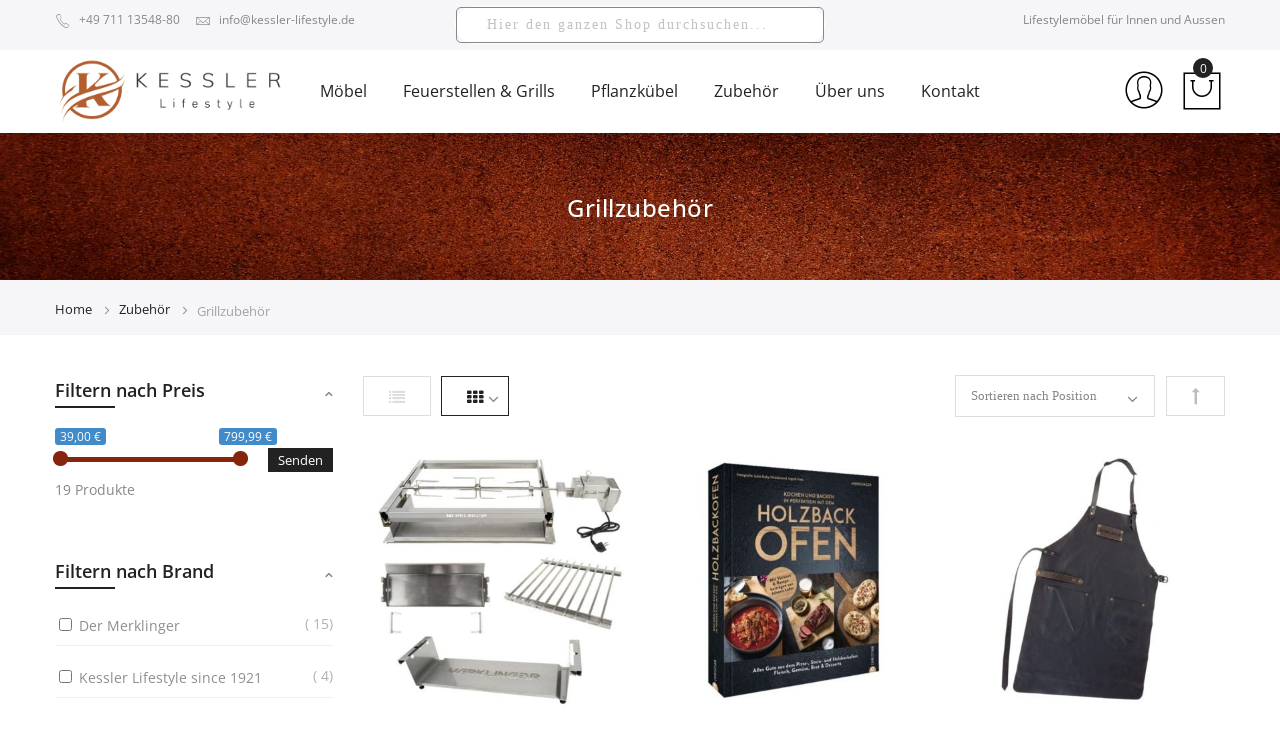

--- FILE ---
content_type: text/css
request_url: https://www.kessler-lifestyle.shop/static/version1768551434/frontend/Mgs/claue/de_DE/css/styles-m.css
body_size: 100692
content:
* {
  box-sizing: border-box;
}
html {
  font-weight: normal;
}
body {
  margin: 0;
  padding: 0;
  font-size: 1rem;
  font-weight: inherit;
}
article,
aside,
details,
figcaption,
figure,
main,
footer,
header,
nav,
section,
summary {
  display: block;
}
audio,
canvas,
video {
  display: inline-block;
}
audio:not([controls]) {
  display: none;
  height: 0;
}
nav ul,
nav ol {
  list-style: none none;
}
img {
  border: 0;
}
img,
object,
video,
embed {
  height: auto;
  max-width: 100%;
}
svg:not(:root) {
  overflow: hidden;
}
figure {
  margin: 0;
}
table {
  width: 100%;
  border-collapse: collapse;
  border-spacing: 0;
  max-width: 100%;
}
table th {
  text-align: left;
}
table > tbody > tr > th,
table > tfoot > tr > th,
table > tbody > tr > td,
table > tfoot > tr > td {
  vertical-align: top;
}
table > thead > tr > th,
table > thead > tr > td {
  vertical-align: bottom;
}
table > thead > tr > th,
table > tbody > tr > th,
table > tfoot > tr > th,
table > thead > tr > td,
table > tbody > tr > td,
table > tfoot > tr > td {
  padding: 8px 10px;
}
button::-moz-focus-inner,
.cart.table-wrapper .actions-toolbar > .action::-moz-focus-inner,
.action-gift::-moz-focus-inner {
  border: 0;
  padding: 0;
}
form {
  -webkit-tap-highlight-color: rgba(0, 0, 0, 0);
}
address {
  font-style: normal;
}
*:focus {
  box-shadow: none;
  outline: 0;
}
/**
 * Copyright © Magento, Inc. All rights reserved.
 * See COPYING.txt for license details.
 */
.abs-reset-list,
.cart-container .checkout-methods-items,
.opc-wrapper .opc,
.checkout-agreements-items,
.block-wishlist-management .wishlist-select-items,
.paypal-review .items-qty,
.bundle-options-container .block-bundle-summary .bundle.items,
.product-items,
.prices-tier,
.items,
.order-details-items .items-qty,
.footer.content ul,
.block-banners .banner-items,
.block-banners-inline .banner-items,
.block-event .slider-panel .slider {
  margin: 0;
  padding: 0;
  list-style: none none;
}
.abs-reset-list > li,
.cart-container .checkout-methods-items > li,
.opc-wrapper .opc > li,
.checkout-agreements-items > li,
.block-wishlist-management .wishlist-select-items > li,
.paypal-review .items-qty > li,
.bundle-options-container .block-bundle-summary .bundle.items > li,
.product-items > li,
.prices-tier > li,
.items > li,
.order-details-items .items-qty > li,
.footer.content ul > li,
.block-banners .banner-items > li,
.block-banners-inline .banner-items > li,
.block-event .slider-panel .slider > li {
  margin: 0;
}
.abs-action-link-button,
.abs-action-addto-product,
.block-event .slider-panel .slider .item .action.event,
.bundle-options-container .block-bundle-summary .product-addto-links > .action,
.product-info-main .action.tocompare,
.product-options-bottom .action.tocompare,
.product-info-main .action.towishlist,
.product-options-bottom .action.towishlist,
.block-bundle-summary .action.towishlist {
  background-image: none;
  background: #f2f2f2;
  border: 1px solid #cdcdcd;
  color: #333333;
  cursor: pointer;
  font-family: 'Poppins';
  font-weight: 700;
  margin: 0;
  padding: 7px 15px;
  font-size: 1.4rem;
  line-height: 1.6rem;
  box-sizing: border-box;
  vertical-align: middle;
  display: inline-block;
  text-decoration: none;
  border-radius: 3px;
}
.abs-action-link-button:focus,
.abs-action-link-button:active,
.abs-action-addto-product:focus,
.abs-action-addto-product:active,
.block-event .slider-panel .slider .item .action.event:focus,
.block-event .slider-panel .slider .item .action.event:active,
.bundle-options-container .block-bundle-summary .product-addto-links > .action:focus,
.bundle-options-container .block-bundle-summary .product-addto-links > .action:active,
.product-info-main .action.tocompare:focus,
.product-info-main .action.tocompare:active,
.product-options-bottom .action.tocompare:focus,
.product-options-bottom .action.tocompare:active,
.product-info-main .action.towishlist:focus,
.product-info-main .action.towishlist:active,
.product-options-bottom .action.towishlist:focus,
.product-options-bottom .action.towishlist:active,
.block-bundle-summary .action.towishlist:focus,
.block-bundle-summary .action.towishlist:active {
  background: #e2e2e2;
  border: 1px solid #cdcdcd;
  color: #333333;
}
.abs-action-link-button:hover,
.abs-action-addto-product:hover,
.block-event .slider-panel .slider .item .action.event:hover,
.bundle-options-container .block-bundle-summary .product-addto-links > .action:hover,
.product-info-main .action.tocompare:hover,
.product-options-bottom .action.tocompare:hover,
.product-info-main .action.towishlist:hover,
.product-options-bottom .action.towishlist:hover,
.block-bundle-summary .action.towishlist:hover {
  background: #e2e2e2;
  border: 1px solid #cdcdcd;
  color: #555555;
}
.abs-action-link-button.disabled,
.abs-action-link-button[disabled],
fieldset[disabled] .abs-action-link-button,
.abs-action-addto-product.disabled,
.abs-action-addto-product[disabled],
fieldset[disabled] .abs-action-addto-product,
.block-event .slider-panel .slider .item .action.event.disabled,
.block-event .slider-panel .slider .item .action.event[disabled],
fieldset[disabled] .block-event .slider-panel .slider .item .action.event,
.bundle-options-container .block-bundle-summary .product-addto-links > .action.disabled,
.bundle-options-container .block-bundle-summary .product-addto-links > .action[disabled],
fieldset[disabled] .bundle-options-container .block-bundle-summary .product-addto-links > .action,
.product-info-main .action.tocompare.disabled,
.product-info-main .action.tocompare[disabled],
fieldset[disabled] .product-info-main .action.tocompare,
.product-options-bottom .action.tocompare.disabled,
.product-options-bottom .action.tocompare[disabled],
fieldset[disabled] .product-options-bottom .action.tocompare,
.product-info-main .action.towishlist.disabled,
.product-info-main .action.towishlist[disabled],
fieldset[disabled] .product-info-main .action.towishlist,
.product-options-bottom .action.towishlist.disabled,
.product-options-bottom .action.towishlist[disabled],
fieldset[disabled] .product-options-bottom .action.towishlist,
.block-bundle-summary .action.towishlist.disabled,
.block-bundle-summary .action.towishlist[disabled],
fieldset[disabled] .block-bundle-summary .action.towishlist {
  opacity: 0.5;
  cursor: default;
  pointer-events: none;
}
.abs-action-link-button:hover,
.abs-action-link-button:active,
.abs-action-link-button:focus,
.abs-action-addto-product:hover,
.abs-action-addto-product:active,
.abs-action-addto-product:focus,
.block-event .slider-panel .slider .item .action.event:hover,
.block-event .slider-panel .slider .item .action.event:active,
.block-event .slider-panel .slider .item .action.event:focus,
.bundle-options-container .block-bundle-summary .product-addto-links > .action:hover,
.bundle-options-container .block-bundle-summary .product-addto-links > .action:active,
.bundle-options-container .block-bundle-summary .product-addto-links > .action:focus,
.product-info-main .action.tocompare:hover,
.product-info-main .action.tocompare:active,
.product-info-main .action.tocompare:focus,
.product-options-bottom .action.tocompare:hover,
.product-options-bottom .action.tocompare:active,
.product-options-bottom .action.tocompare:focus,
.product-info-main .action.towishlist:hover,
.product-info-main .action.towishlist:active,
.product-info-main .action.towishlist:focus,
.product-options-bottom .action.towishlist:hover,
.product-options-bottom .action.towishlist:active,
.product-options-bottom .action.towishlist:focus,
.block-bundle-summary .action.towishlist:hover,
.block-bundle-summary .action.towishlist:active,
.block-bundle-summary .action.towishlist:focus {
  text-decoration: none;
}
.abs-product-options-list dt,
.opc-block-summary .items-in-cart .product .item-options dt,
.block-giftregistry-shared-items .product .item-options dt {
  clear: left;
  float: left;
  margin: 0 10px 5px 0;
}
.abs-product-options-list dt:after,
.opc-block-summary .items-in-cart .product .item-options dt:after,
.block-giftregistry-shared-items .product .item-options dt:after {
  content: ': ';
}
.abs-product-options-list dd,
.opc-block-summary .items-in-cart .product .item-options dd,
.block-giftregistry-shared-items .product .item-options dd {
  display: inline-block;
  float: left;
  margin: 0 0 5px;
  word-break: break-all;
}
.abs-button-responsive,
.actions-toolbar > .primary .action,
.actions-toolbar > .secondary .action {
  width: 100%;
}
.abs-reset-image-wrapper,
.cart.table-wrapper .product-image-wrapper,
.minicart-items .product-image-wrapper,
.block-giftregistry-shared-items .product-image-wrapper,
.products-list .product-image-wrapper {
  height: auto;
  padding: 0 !important;
}
.abs-reset-image-wrapper .product-image-photo,
.cart.table-wrapper .product-image-wrapper .product-image-photo,
.minicart-items .product-image-wrapper .product-image-photo,
.block-giftregistry-shared-items .product-image-wrapper .product-image-photo,
.products-list .product-image-wrapper .product-image-photo {
  position: static;
}
.abs-adaptive-images {
  display: block;
  height: auto;
  max-width: 100%;
}
.abs-adaptive-images-centered,
.product.media .product.photo .photo.image {
  display: block;
  height: auto;
  margin: 0 auto;
  max-width: 100%;
}
.abs-login-block-title {
  font-size: 1.8rem;
  border-bottom: 1px solid #e8e8e8;
  margin-bottom: 15px;
  padding-bottom: 12px;
}
.abs-login-block-title strong {
  font-weight: 500;
}
.abs-block-title,
.abs-account-blocks .block-title,
.block-giftregistry-results .block-title,
.block-giftregistry-shared-items .block-title,
.block-wishlist-search-results .block-title,
.block-compare .block-title,
.block-reorder .block-title,
.widget .block-title,
.block-wishlist .block-title,
.paypal-review .block .block-title,
.magento-rma-guest-returns .column.main .block:not(.widget) .block-title,
.account .column.main .block:not(.widget) .block-title,
[class^='sales-guest-'] .column.main .block:not(.widget) .block-title,
.sales-guest-view .column.main .block:not(.widget) .block-title {
  margin-bottom: 15px;
}
.abs-block-title > strong,
.abs-account-blocks .block-title > strong,
.block-giftregistry-results .block-title > strong,
.block-giftregistry-shared-items .block-title > strong,
.block-wishlist-search-results .block-title > strong,
.block-compare .block-title > strong,
.block-reorder .block-title > strong,
.widget .block-title > strong,
.block-wishlist .block-title > strong,
.paypal-review .block .block-title > strong,
.magento-rma-guest-returns .column.main .block:not(.widget) .block-title > strong,
.account .column.main .block:not(.widget) .block-title > strong,
[class^='sales-guest-'] .column.main .block:not(.widget) .block-title > strong,
.sales-guest-view .column.main .block:not(.widget) .block-title > strong {
  font-weight: 300;
  line-height: 1.1;
  font-size: 1.8rem;
  margin-top: 1.5rem;
  margin-bottom: 1rem;
}
.abs-account-blocks .block-title > .action,
.paypal-review .block .block-title > .action,
.magento-rma-guest-returns .column.main .block:not(.widget) .block-title > .action,
.account .column.main .block:not(.widget) .block-title > .action,
[class^='sales-guest-'] .column.main .block:not(.widget) .block-title > .action,
.sales-guest-view .column.main .block:not(.widget) .block-title > .action {
  margin-left: 15px;
}
.abs-account-blocks .box-title,
.paypal-review .block .box-title,
.magento-rma-guest-returns .column.main .block:not(.widget) .box-title,
.account .column.main .block:not(.widget) .box-title,
[class^='sales-guest-'] .column.main .block:not(.widget) .box-title,
.sales-guest-view .column.main .block:not(.widget) .box-title {
  display: inline-block;
  margin: 0 0 5px;
}
.abs-account-blocks .box-title > span,
.paypal-review .block .box-title > span,
.magento-rma-guest-returns .column.main .block:not(.widget) .box-title > span,
.account .column.main .block:not(.widget) .box-title > span,
[class^='sales-guest-'] .column.main .block:not(.widget) .box-title > span,
.sales-guest-view .column.main .block:not(.widget) .box-title > span {
  font-weight: 700;
  line-height: 1.1;
  font-size: 1.4rem;
  margin-top: 2rem;
  margin-bottom: 2rem;
}
.abs-account-blocks .box-title > .action,
.paypal-review .block .box-title > .action,
.magento-rma-guest-returns .column.main .block:not(.widget) .box-title > .action,
.account .column.main .block:not(.widget) .box-title > .action,
[class^='sales-guest-'] .column.main .block:not(.widget) .box-title > .action,
.sales-guest-view .column.main .block:not(.widget) .box-title > .action {
  font-weight: 400;
  margin-left: 10px;
}
.abs-account-blocks .block-content p:last-child,
.paypal-review .block .block-content p:last-child,
.magento-rma-guest-returns .column.main .block:not(.widget) .block-content p:last-child,
.account .column.main .block:not(.widget) .block-content p:last-child,
[class^='sales-guest-'] .column.main .block:not(.widget) .block-content p:last-child,
.sales-guest-view .column.main .block:not(.widget) .block-content p:last-child {
  margin-bottom: 0;
}
.abs-account-blocks .block-content .box,
.paypal-review .block .block-content .box,
.magento-rma-guest-returns .column.main .block:not(.widget) .block-content .box,
.account .column.main .block:not(.widget) .block-content .box,
[class^='sales-guest-'] .column.main .block:not(.widget) .block-content .box,
.sales-guest-view .column.main .block:not(.widget) .block-content .box {
  margin-bottom: 20px;
}
.abs-dropdown-simple,
.giftregisty-dropdown,
.wishlist-dropdown {
  display: inline-block;
  position: relative;
}
.abs-dropdown-simple:before,
.abs-dropdown-simple:after,
.giftregisty-dropdown:before,
.giftregisty-dropdown:after,
.wishlist-dropdown:before,
.wishlist-dropdown:after {
  content: '';
  display: table;
}
.abs-dropdown-simple:after,
.giftregisty-dropdown:after,
.wishlist-dropdown:after {
  clear: both;
}
.abs-dropdown-simple .action.toggle,
.giftregisty-dropdown .action.toggle,
.wishlist-dropdown .action.toggle {
  cursor: pointer;
  display: inline-block;
  text-decoration: none;
}
.abs-dropdown-simple .action.toggle:after,
.giftregisty-dropdown .action.toggle:after,
.wishlist-dropdown .action.toggle:after {
  -webkit-font-smoothing: antialiased;
  -moz-osx-font-smoothing: grayscale;
  font-size: 22px;
  line-height: 22px;
  color: inherit;
  content: '\e607';
  font-family: 'icons-blank-theme';
  margin: 0 0 0 5px;
  vertical-align: middle;
  display: inline-block;
  font-weight: normal;
  overflow: hidden;
  speak: none;
  text-align: center;
}
.abs-dropdown-simple .action.toggle:hover:after,
.giftregisty-dropdown .action.toggle:hover:after,
.wishlist-dropdown .action.toggle:hover:after {
  color: inherit;
}
.abs-dropdown-simple .action.toggle:active:after,
.giftregisty-dropdown .action.toggle:active:after,
.wishlist-dropdown .action.toggle:active:after {
  color: inherit;
}
.abs-dropdown-simple .action.toggle.active,
.giftregisty-dropdown .action.toggle.active,
.wishlist-dropdown .action.toggle.active {
  display: inline-block;
  text-decoration: none;
}
.abs-dropdown-simple .action.toggle.active:after,
.giftregisty-dropdown .action.toggle.active:after,
.wishlist-dropdown .action.toggle.active:after {
  -webkit-font-smoothing: antialiased;
  -moz-osx-font-smoothing: grayscale;
  font-size: 22px;
  line-height: 22px;
  color: inherit;
  content: '\e618';
  font-family: 'icons-blank-theme';
  margin: 0 0 0 5px;
  vertical-align: middle;
  display: inline-block;
  font-weight: normal;
  overflow: hidden;
  speak: none;
  text-align: center;
}
.abs-dropdown-simple .action.toggle.active:hover:after,
.giftregisty-dropdown .action.toggle.active:hover:after,
.wishlist-dropdown .action.toggle.active:hover:after {
  color: inherit;
}
.abs-dropdown-simple .action.toggle.active:active:after,
.giftregisty-dropdown .action.toggle.active:active:after,
.wishlist-dropdown .action.toggle.active:active:after {
  color: inherit;
}
.abs-dropdown-simple ul.dropdown,
.giftregisty-dropdown ul.dropdown,
.wishlist-dropdown ul.dropdown {
  margin: 0;
  padding: 0;
  list-style: none none;
  background: #ffffff;
  border: 1px solid #bbbbbb;
  margin-top: 4px;
  min-width: 200px;
  z-index: 100;
  box-sizing: border-box;
  display: none;
  position: absolute;
  top: 100%;
  box-shadow: 0 3px 3px rgba(0, 0, 0, 0.15);
}
.abs-dropdown-simple ul.dropdown li,
.giftregisty-dropdown ul.dropdown li,
.wishlist-dropdown ul.dropdown li {
  margin: 0;
  padding: 5px 5px 5px 23px;
}
.abs-dropdown-simple ul.dropdown li:hover,
.giftregisty-dropdown ul.dropdown li:hover,
.wishlist-dropdown ul.dropdown li:hover {
  background: #e8e8e8;
  cursor: pointer;
}
.abs-dropdown-simple ul.dropdown:before,
.abs-dropdown-simple ul.dropdown:after,
.giftregisty-dropdown ul.dropdown:before,
.giftregisty-dropdown ul.dropdown:after,
.wishlist-dropdown ul.dropdown:before,
.wishlist-dropdown ul.dropdown:after {
  border-bottom-style: solid;
  content: '';
  display: block;
  height: 0;
  position: absolute;
  width: 0;
}
.abs-dropdown-simple ul.dropdown:before,
.giftregisty-dropdown ul.dropdown:before,
.wishlist-dropdown ul.dropdown:before {
  border: 6px solid;
  border-color: transparent transparent #ffffff transparent;
  z-index: 99;
}
.abs-dropdown-simple ul.dropdown:after,
.giftregisty-dropdown ul.dropdown:after,
.wishlist-dropdown ul.dropdown:after {
  border: 7px solid;
  border-color: transparent transparent #bbbbbb transparent;
  z-index: 98;
}
.abs-dropdown-simple ul.dropdown:before,
.giftregisty-dropdown ul.dropdown:before,
.wishlist-dropdown ul.dropdown:before {
  left: 10px;
  top: -12px;
}
.abs-dropdown-simple ul.dropdown:after,
.giftregisty-dropdown ul.dropdown:after,
.wishlist-dropdown ul.dropdown:after {
  left: 9px;
  top: -14px;
}
.abs-dropdown-simple.active,
.giftregisty-dropdown.active,
.wishlist-dropdown.active {
  overflow: visible;
}
.abs-dropdown-simple.active ul.dropdown,
.giftregisty-dropdown.active ul.dropdown,
.wishlist-dropdown.active ul.dropdown {
  display: block;
}
.abs-input-qty,
.column .block-addbysku .qty .qty,
.cart.table-wrapper .col.qty .input-text,
.table-giftregistry-items .field.qty .qty,
.block-giftregistry-shared-items .qty .qty,
.table.grouped .control .qty,
.block-wishlist-info-items .input-text.qty,
.bundle-options-container .input-text.qty,
.account .table-return-items .qty .input-text,
.account .table-wrapper .data.table.wishlist .box-tocart .qty,
.sidebar .block-addbysku .fieldset .fields .field.qty .qty {
  text-align: center;
  width: 47px;
}
.abs-margin-for-blocks-and-widgets,
.block,
.sidebar .widget.block:not(:last-child),
.sidebar .widget:not(:last-child),
.block-banners,
.block-banners-inline {
  margin-bottom: 40px;
}
.abs-remove-button-for-blocks,
.sidebar .action.delete,
.table-comparison .cell.remove .action.delete,
.block-compare .action.delete,
.filtered .item .action.remove {
  display: inline-block;
  text-decoration: none;
}
.abs-remove-button-for-blocks > span,
.sidebar .action.delete > span,
.table-comparison .cell.remove .action.delete > span,
.block-compare .action.delete > span,
.filtered .item .action.remove > span {
  border: 0;
  clip: rect(0, 0, 0, 0);
  height: 1px;
  margin: -1px;
  overflow: hidden;
  padding: 0;
  position: absolute;
  width: 1px;
}
.abs-remove-button-for-blocks:before,
.sidebar .action.delete:before,
.table-comparison .cell.remove .action.delete:before,
.block-compare .action.delete:before,
.filtered .item .action.remove:before {
  -webkit-font-smoothing: antialiased;
  -moz-osx-font-smoothing: grayscale;
  font-size: 26px;
  line-height: 15px;
  color: #303030;
  content: '\e616';
  font-family: 'icons-blank-theme';
  vertical-align: middle;
  display: inline-block;
  font-weight: normal;
  overflow: hidden;
  speak: none;
  text-align: center;
}
.abs-remove-button-for-blocks:hover:before,
.sidebar .action.delete:hover:before,
.table-comparison .cell.remove .action.delete:hover:before,
.block-compare .action.delete:hover:before,
.filtered .item .action.remove:hover:before {
  color: #303030;
}
.abs-remove-button-for-blocks:active:before,
.sidebar .action.delete:active:before,
.table-comparison .cell.remove .action.delete:active:before,
.block-compare .action.delete:active:before,
.filtered .item .action.remove:active:before {
  color: #303030;
}
.abs-product-link,
.product-item-name {
  font-weight: 400;
}
.abs-product-link > a,
.product-item-name > a {
  color: #333333;
  text-decoration: none;
}
.abs-product-link > a:visited,
.product-item-name > a:visited {
  color: #333333;
  text-decoration: underline;
}
.abs-product-link > a:hover,
.product-item-name > a:hover {
  color: #333333;
  text-decoration: underline;
}
.abs-product-link > a:active,
.product-item-name > a:active {
  color: #333333;
  text-decoration: underline;
}
.abs-reset-left-margin,
.form.giftregistry.items .actions-toolbar,
.form-new-agreement .actions-toolbar,
.fieldset .review-legend.legend,
.form.wishlist.items .actions-toolbar {
  margin-left: 0;
}
.abs-action-remove,
.abs-add-fields .action.remove,
.form-giftregistry-share .action.remove,
.form-giftregistry-edit .action.remove,
.form-add-invitations .action.remove,
.form-create-return .action.remove,
.form.send.friend .action.remove {
  left: 10px;
  margin-left: 70%;
  position: absolute;
  top: 31px;
  width: auto;
}
.abs-add-fields .fieldset,
.form-giftregistry-share .fieldset,
.form-giftregistry-edit .fieldset,
.form-add-invitations .fieldset,
.form-create-return .fieldset,
.form.send.friend .fieldset {
  margin-bottom: 50px;
}
.abs-add-fields .fieldset .field:not(.choice) .control,
.form-giftregistry-share .fieldset .field:not(.choice) .control,
.form-giftregistry-edit .fieldset .field:not(.choice) .control,
.form-add-invitations .fieldset .field:not(.choice) .control,
.form-create-return .fieldset .field:not(.choice) .control,
.form.send.friend .fieldset .field:not(.choice) .control {
  width: 70%;
}
.abs-add-fields .fieldset .actions-toolbar:not(:first-child) > .secondary,
.form-giftregistry-share .fieldset .actions-toolbar:not(:first-child) > .secondary,
.form-giftregistry-edit .fieldset .actions-toolbar:not(:first-child) > .secondary,
.form-add-invitations .fieldset .actions-toolbar:not(:first-child) > .secondary,
.form-create-return .fieldset .actions-toolbar:not(:first-child) > .secondary,
.form.send.friend .fieldset .actions-toolbar:not(:first-child) > .secondary {
  float: left;
}
.abs-add-fields .fieldset .actions-toolbar:not(:first-child) > .secondary .action.add,
.form-giftregistry-share .fieldset .actions-toolbar:not(:first-child) > .secondary .action.add,
.form-giftregistry-edit .fieldset .actions-toolbar:not(:first-child) > .secondary .action.add,
.form-add-invitations .fieldset .actions-toolbar:not(:first-child) > .secondary .action.add,
.form-create-return .fieldset .actions-toolbar:not(:first-child) > .secondary .action.add,
.form.send.friend .fieldset .actions-toolbar:not(:first-child) > .secondary .action.add {
  margin-top: 30px;
}
.abs-add-fields .fieldset .fields .actions-toolbar,
.form-giftregistry-share .fieldset .fields .actions-toolbar,
.form-giftregistry-edit .fieldset .fields .actions-toolbar,
.form-add-invitations .fieldset .fields .actions-toolbar,
.form-create-return .fieldset .fields .actions-toolbar,
.form.send.friend .fieldset .fields .actions-toolbar {
  margin: 0;
}
.abs-add-fields .message.notice,
.form-giftregistry-share .message.notice,
.form-giftregistry-edit .message.notice,
.form-add-invitations .message.notice,
.form-create-return .message.notice,
.form.send.friend .message.notice {
  margin: 30px 0 0;
}
.abs-add-fields .additional,
.form-giftregistry-share .additional,
.form-giftregistry-edit .additional,
.form-add-invitations .additional,
.form-create-return .additional,
.form.send.friend .additional {
  margin-top: 55px;
  position: relative;
}
.abs-hidden,
.order-details-items .order-items .order-gift-message:not(.expanded-content) {
  height: 0;
  visibility: hidden;
}
.abs-visually-hidden,
.cart.table-wrapper .col.qty .label,
.minicart-wrapper .action.showcart .text,
.minicart-wrapper .action.showcart .counter-label,
.checkout-index-index .page-title-wrapper,
.checkout-payment-method .field-select-billing > .label,
.checkout-payment-method .payments .legend,
.checkout-payment-method .ccard .legend,
.page-product-downloadable .product-options-wrapper .fieldset .legend.links-title,
.page-product-giftcard .fieldset.giftcard > .legend,
.opc-wrapper .form-giftcard-account .field .label,
.block-wishlist-search-form .form-wishlist-search .fieldset > .legend,
.page-multiple-wishlist .page-title-wrapper .page-title,
.block.newsletter .label,
.opc-wrapper .form-discount .field .label,
.product-item-actions .actions-secondary > .action span,
.fieldset .fullname.field > .label,
.account .column.main .limiter > .label,
.field.street .field .label,
.filter-options-content .filter-count-label,
.block-reorder form .product-items .product-item .label,
.action.skip:not(:focus),
.products-grid.wishlist .product-item .comment-box .label {
  border: 0;
  clip: rect(0, 0, 0, 0);
  height: 1px;
  margin: -1px;
  overflow: hidden;
  padding: 0;
  position: absolute;
  width: 1px;
}
.abs-visually-hidden-reset,
.shipping-policy-block.field-tooltip .field-tooltip-action span {
  clip: auto;
  height: auto;
  margin: 0;
  overflow: visible;
  position: static;
  width: auto;
}
.abs-add-clearfix:before,
.abs-add-clearfix:after,
.abs-add-fields .fieldset .actions-toolbar:not(:first-child):before,
.abs-add-fields .fieldset .actions-toolbar:not(:first-child):after,
.cart.table-wrapper .actions-toolbar:before,
.cart.table-wrapper .actions-toolbar:after,
.minicart-items .product-item > .product:before,
.minicart-items .product-item > .product:after,
.checkout-container:before,
.checkout-container:after,
.checkout-onepage-success:before,
.checkout-onepage-success:after,
.multishipping-checkout-success:before,
.multishipping-checkout-success:after,
.opc-estimated-wrapper:before,
.opc-estimated-wrapper:after,
.opc-wrapper .field.addresses:before,
.opc-wrapper .field.addresses:after,
.opc-block-summary .items-in-cart .product .item-options:before,
.opc-block-summary .items-in-cart .product .item-options:after,
.page-product-downloadable .product-add-form:before,
.page-product-downloadable .product-add-form:after,
.block-giftregistry-shared-items .product .item-options:before,
.block-giftregistry-shared-items .product .item-options:after,
.gift-wrapping-list:before,
.gift-wrapping-list:after,
.opc-wrapper .data.table .gift-wrapping:before,
.opc-wrapper .data.table .gift-wrapping:after,
.table-order-items .gift-wrapping:before,
.table-order-items .gift-wrapping:after,
.table-order-review .gift-wrapping:before,
.table-order-review .gift-wrapping:after,
.order-options .product:before,
.order-options .product:after,
.map-popup .map-info-price:before,
.map-popup .map-info-price:after,
.toolbar:before,
.toolbar:after,
.toolbar-products:before,
.toolbar-products:after,
.sidebar .product-items-images:before,
.sidebar .product-items-images:after,
.fieldset .fullname .field:before,
.fieldset .fullname .field:after,
.gift-options:before,
.gift-options:after,
.gift-item-block .content:before,
.gift-item-block .content:after,
.order-details-items .order-gift-message:before,
.order-details-items .order-gift-message:after,
.order-details-items .block-order-details-gift-message:before,
.order-details-items .block-order-details-gift-message:after,
.customer-review .product-details:before,
.customer-review .product-details:after,
.header.content:before,
.header.content:after,
.form-giftregistry-share .fieldset .actions-toolbar:not(:first-child):before,
.form-giftregistry-share .fieldset .actions-toolbar:not(:first-child):after,
.form-giftregistry-edit .fieldset .actions-toolbar:not(:first-child):before,
.form-giftregistry-edit .fieldset .actions-toolbar:not(:first-child):after,
.form-add-invitations .fieldset .actions-toolbar:not(:first-child):before,
.form-add-invitations .fieldset .actions-toolbar:not(:first-child):after,
.form-create-return .fieldset .actions-toolbar:not(:first-child):before,
.form-create-return .fieldset .actions-toolbar:not(:first-child):after,
.form.send.friend .fieldset .actions-toolbar:not(:first-child):before,
.form.send.friend .fieldset .actions-toolbar:not(:first-child):after {
  content: '';
  display: table;
}
.abs-add-clearfix:after,
.abs-add-fields .fieldset .actions-toolbar:not(:first-child):after,
.cart.table-wrapper .actions-toolbar:after,
.minicart-items .product-item > .product:after,
.checkout-container:after,
.checkout-onepage-success:after,
.multishipping-checkout-success:after,
.opc-estimated-wrapper:after,
.opc-wrapper .field.addresses:after,
.opc-block-summary .items-in-cart .product .item-options:after,
.page-product-downloadable .product-add-form:after,
.block-giftregistry-shared-items .product .item-options:after,
.gift-wrapping-list:after,
.opc-wrapper .data.table .gift-wrapping:after,
.table-order-items .gift-wrapping:after,
.table-order-review .gift-wrapping:after,
.order-options .product:after,
.map-popup .map-info-price:after,
.toolbar:after,
.toolbar-products:after,
.sidebar .product-items-images:after,
.fieldset .fullname .field:after,
.gift-options:after,
.gift-item-block .content:after,
.order-details-items .order-gift-message:after,
.order-details-items .block-order-details-gift-message:after,
.customer-review .product-details:after,
.header.content:after,
.form-giftregistry-share .fieldset .actions-toolbar:not(:first-child):after,
.form-giftregistry-edit .fieldset .actions-toolbar:not(:first-child):after,
.form-add-invitations .fieldset .actions-toolbar:not(:first-child):after,
.form-create-return .fieldset .actions-toolbar:not(:first-child):after,
.form.send.friend .fieldset .actions-toolbar:not(:first-child):after {
  clear: both;
}
.abs-add-box-sizing,
.abs-field-date .control,
.abs-field-tooltip,
.columns .column.main,
.columns .sidebar-main,
.columns .sidebar-additional,
.search-autocomplete,
.column .block-addbysku .sku,
.cart-summary,
.opc-wrapper .shipping-address-item,
.shipping-policy-block.field-tooltip .field-tooltip-content,
.opc-block-summary,
.product-item,
.sidebar .product-items-images .product-item,
.search-autocomplete,
.sidebar .block-addbysku .fieldset .fields .field.sku,
.block-event .slider-panel .slider .item .action.show,
.field .control._with-tooltip {
  box-sizing: border-box;
}
.abs-navigation-icon {
  display: block;
  text-decoration: none;
}
.abs-navigation-icon:after {
  -webkit-font-smoothing: antialiased;
  -moz-osx-font-smoothing: grayscale;
  font-size: 34px;
  line-height: 1.2;
  color: inherit;
  content: '\e622';
  font-family: 'icons-blank-theme';
  vertical-align: middle;
  display: inline-block;
  font-weight: normal;
  overflow: hidden;
  speak: none;
  text-align: center;
}
.abs-navigation-icon:after {
  position: absolute;
  right: 5px;
  top: 0;
}
.abs-split-button {
  display: inline-block;
  position: relative;
  vertical-align: middle;
}
.abs-split-button:before,
.abs-split-button:after {
  content: '';
  display: table;
}
.abs-split-button:after {
  clear: both;
}
.abs-split-button .action.split {
  float: left;
  margin: 0;
}
.abs-split-button .action.toggle {
  float: right;
  margin: 0;
}
.abs-split-button button.action.split,
.abs-split-button .cart.table-wrapper .actions-toolbar > .action.action.split,
.abs-split-button .action-gift.action.split {
  border-bottom-right-radius: 0;
  border-top-right-radius: 0;
}
.abs-split-button button + .action.toggle,
.abs-split-button .cart.table-wrapper .actions-toolbar > .action + .action.toggle,
.abs-split-button .action-gift + .action.toggle {
  border-bottom-left-radius: 0;
  border-left: 0;
  border-top-left-radius: 0;
}
.abs-split-button .action.toggle {
  padding: 4px 5px;
  display: inline-block;
  text-decoration: none;
}
.abs-split-button .action.toggle > span {
  border: 0;
  clip: rect(0, 0, 0, 0);
  height: 1px;
  margin: -1px;
  overflow: hidden;
  padding: 0;
  position: absolute;
  width: 1px;
}
.abs-split-button .action.toggle:after {
  -webkit-font-smoothing: antialiased;
  -moz-osx-font-smoothing: grayscale;
  font-size: 22px;
  line-height: 22px;
  color: inherit;
  content: '\e607';
  font-family: 'icons-blank-theme';
  margin: 0;
  vertical-align: top;
  display: inline-block;
  font-weight: normal;
  overflow: hidden;
  speak: none;
  text-align: center;
}
.abs-split-button .action.toggle:hover:after {
  color: inherit;
}
.abs-split-button .action.toggle:active:after {
  color: inherit;
}
.abs-split-button .action.toggle.active {
  display: inline-block;
  text-decoration: none;
}
.abs-split-button .action.toggle.active > span {
  border: 0;
  clip: rect(0, 0, 0, 0);
  height: 1px;
  margin: -1px;
  overflow: hidden;
  padding: 0;
  position: absolute;
  width: 1px;
}
.abs-split-button .action.toggle.active:after {
  -webkit-font-smoothing: antialiased;
  -moz-osx-font-smoothing: grayscale;
  font-size: 22px;
  line-height: 22px;
  color: inherit;
  content: '\e618';
  font-family: 'icons-blank-theme';
  margin: 0;
  vertical-align: top;
  display: inline-block;
  font-weight: normal;
  overflow: hidden;
  speak: none;
  text-align: center;
}
.abs-split-button .action.toggle.active:hover:after {
  color: inherit;
}
.abs-split-button .action.toggle.active:active:after {
  color: inherit;
}
.abs-split-button .items {
  margin: 0;
  padding: 0;
  list-style: none none;
  background: #ffffff;
  border: 1px solid #bbbbbb;
  margin-top: 4px;
  min-width: 100%;
  z-index: 100;
  box-sizing: border-box;
  display: none;
  position: absolute;
  top: 100%;
  box-shadow: 0 3px 3px rgba(0, 0, 0, 0.15);
}
.abs-split-button .items li {
  margin: 0;
  padding: 3px 5px;
}
.abs-split-button .items li:hover {
  background: #e8e8e8;
  cursor: pointer;
}
.abs-split-button .items:before,
.abs-split-button .items:after {
  border-bottom-style: solid;
  content: '';
  display: block;
  height: 0;
  position: absolute;
  width: 0;
}
.abs-split-button .items:before {
  border: 6px solid;
  border-color: transparent transparent #ffffff transparent;
  z-index: 99;
}
.abs-split-button .items:after {
  border: 7px solid;
  border-color: transparent transparent #bbbbbb transparent;
  z-index: 98;
}
.abs-split-button .items:before {
  right: 10px;
  top: -12px;
}
.abs-split-button .items:after {
  right: 9px;
  top: -14px;
}
.abs-split-button.active {
  overflow: visible;
}
.abs-split-button.active .items {
  display: block;
}
.abs-action-addto-product,
.bundle-options-container .block-bundle-summary .product-addto-links > .action,
.product-info-main .action.tocompare,
.product-options-bottom .action.tocompare,
.product-info-main .action.towishlist,
.product-options-bottom .action.towishlist,
.block-bundle-summary .action.towishlist {
  line-height: 1.2rem;
  padding: 5px 8px;
  font-size: 1.1rem;
}
.abs-actions-addto-gridlist,
.table-comparison .wishlist.split.button > .action.split,
.product-items .wishlist.split.button > .action.split,
.product-item-actions .actions-secondary > .action,
.product-items .action.towishlist,
.products.list.items .action.towishlist,
.table-comparison .action.towishlist {
  display: inline-block;
  text-decoration: none;
}
.abs-actions-addto-gridlist > span,
.table-comparison .wishlist.split.button > .action.split > span,
.product-items .wishlist.split.button > .action.split > span,
.product-item-actions .actions-secondary > .action > span,
.product-items .action.towishlist > span,
.products.list.items .action.towishlist > span,
.table-comparison .action.towishlist > span {
  border: 0;
  clip: rect(0, 0, 0, 0);
  height: 1px;
  margin: -1px;
  overflow: hidden;
  padding: 0;
  position: absolute;
  width: 1px;
}
.abs-actions-addto-gridlist:before,
.table-comparison .wishlist.split.button > .action.split:before,
.product-items .wishlist.split.button > .action.split:before,
.product-item-actions .actions-secondary > .action:before,
.product-items .action.towishlist:before,
.products.list.items .action.towishlist:before,
.table-comparison .action.towishlist:before {
  -webkit-font-smoothing: antialiased;
  -moz-osx-font-smoothing: grayscale;
  font-size: 29px;
  line-height: 24px;
  color: #7d7d7d;
  font-family: 'icons-blank-theme';
  vertical-align: middle;
  display: inline-block;
  font-weight: normal;
  overflow: hidden;
  speak: none;
  text-align: center;
}
.abs-actions-addto-gridlist:hover:before,
.table-comparison .wishlist.split.button > .action.split:hover:before,
.product-items .wishlist.split.button > .action.split:hover:before,
.product-item-actions .actions-secondary > .action:hover:before,
.product-items .action.towishlist:hover:before,
.products.list.items .action.towishlist:hover:before,
.table-comparison .action.towishlist:hover:before {
  color: #333333;
}
.abs-button-l,
#store-selector .form-continue .actions-toolbar .action.primary,
.cart-container .checkout-methods-items .action.primary,
.methods-shipping .actions-toolbar .action.primary,
.block-authentication .action.action-register,
.block-authentication .action.action-login,
.checkout-payment-method .payment-method-content > .actions-toolbar > .primary .action.primary,
.bundle-actions .action.primary,
.form-address-edit .actions-toolbar .action.primary {
  line-height: 2.2rem;
  padding: 14px 17px;
  font-size: 1.8rem;
}
.abs-action-button-as-link,
.abs-action-remove,
.cart.table-wrapper .action.help.map,
.opc-wrapper .edit-address-link,
.opc-block-shipping-information .shipping-information-title .action-edit,
.action-auth-toggle,
.checkout-payment-method .checkout-billing-address .action-cancel,
.checkout-agreements-block .action-show,
.cart-summary .block.giftcard .action.check,
.table-comparison .wishlist.split.button > .action,
.product-items .wishlist.split.button > .action,
.paypal-button-widget .paypal-button,
.gift-options .actions-toolbar .action-cancel,
.abs-add-fields .action.remove,
.form-giftregistry-share .action.remove,
.form-giftregistry-edit .action.remove,
.form-add-invitations .action.remove,
.form-create-return .action.remove,
.form.send.friend .action.remove {
  line-height: 1.42857143;
  padding: 0;
  color: #1979c3;
  text-decoration: none;
  background: none;
  border: 0;
  display: inline;
  border-radius: 0;
  font-size: inherit;
  font-weight: 400;
}
.abs-action-button-as-link:visited,
.abs-action-remove:visited,
.cart.table-wrapper .action.help.map:visited,
.opc-wrapper .edit-address-link:visited,
.opc-block-shipping-information .shipping-information-title .action-edit:visited,
.action-auth-toggle:visited,
.checkout-payment-method .checkout-billing-address .action-cancel:visited,
.checkout-agreements-block .action-show:visited,
.cart-summary .block.giftcard .action.check:visited,
.table-comparison .wishlist.split.button > .action:visited,
.product-items .wishlist.split.button > .action:visited,
.paypal-button-widget .paypal-button:visited,
.gift-options .actions-toolbar .action-cancel:visited,
.abs-add-fields .action.remove:visited,
.form-giftregistry-share .action.remove:visited,
.form-giftregistry-edit .action.remove:visited,
.form-add-invitations .action.remove:visited,
.form-create-return .action.remove:visited,
.form.send.friend .action.remove:visited {
  color: #1979c3;
  text-decoration: none;
}
.abs-action-button-as-link:hover,
.abs-action-remove:hover,
.cart.table-wrapper .action.help.map:hover,
.opc-wrapper .edit-address-link:hover,
.opc-block-shipping-information .shipping-information-title .action-edit:hover,
.action-auth-toggle:hover,
.checkout-payment-method .checkout-billing-address .action-cancel:hover,
.checkout-agreements-block .action-show:hover,
.cart-summary .block.giftcard .action.check:hover,
.table-comparison .wishlist.split.button > .action:hover,
.product-items .wishlist.split.button > .action:hover,
.paypal-button-widget .paypal-button:hover,
.gift-options .actions-toolbar .action-cancel:hover,
.abs-add-fields .action.remove:hover,
.form-giftregistry-share .action.remove:hover,
.form-giftregistry-edit .action.remove:hover,
.form-add-invitations .action.remove:hover,
.form-create-return .action.remove:hover,
.form.send.friend .action.remove:hover {
  color: #006bb4;
  text-decoration: underline;
}
.abs-action-button-as-link:active,
.abs-action-remove:active,
.cart.table-wrapper .action.help.map:active,
.opc-wrapper .edit-address-link:active,
.opc-block-shipping-information .shipping-information-title .action-edit:active,
.action-auth-toggle:active,
.checkout-payment-method .checkout-billing-address .action-cancel:active,
.checkout-agreements-block .action-show:active,
.cart-summary .block.giftcard .action.check:active,
.table-comparison .wishlist.split.button > .action:active,
.product-items .wishlist.split.button > .action:active,
.paypal-button-widget .paypal-button:active,
.gift-options .actions-toolbar .action-cancel:active,
.abs-add-fields .action.remove:active,
.form-giftregistry-share .action.remove:active,
.form-giftregistry-edit .action.remove:active,
.form-add-invitations .action.remove:active,
.form-create-return .action.remove:active,
.form.send.friend .action.remove:active {
  color: #ff5501;
  text-decoration: underline;
}
.abs-action-button-as-link:hover,
.abs-action-button-as-link:active,
.abs-action-button-as-link:focus,
.abs-action-remove:hover,
.abs-action-remove:active,
.abs-action-remove:focus,
.cart.table-wrapper .action.help.map:hover,
.cart.table-wrapper .action.help.map:active,
.cart.table-wrapper .action.help.map:focus,
.opc-wrapper .edit-address-link:hover,
.opc-wrapper .edit-address-link:active,
.opc-wrapper .edit-address-link:focus,
.opc-block-shipping-information .shipping-information-title .action-edit:hover,
.opc-block-shipping-information .shipping-information-title .action-edit:active,
.opc-block-shipping-information .shipping-information-title .action-edit:focus,
.action-auth-toggle:hover,
.action-auth-toggle:active,
.action-auth-toggle:focus,
.checkout-payment-method .checkout-billing-address .action-cancel:hover,
.checkout-payment-method .checkout-billing-address .action-cancel:active,
.checkout-payment-method .checkout-billing-address .action-cancel:focus,
.checkout-agreements-block .action-show:hover,
.checkout-agreements-block .action-show:active,
.checkout-agreements-block .action-show:focus,
.cart-summary .block.giftcard .action.check:hover,
.cart-summary .block.giftcard .action.check:active,
.cart-summary .block.giftcard .action.check:focus,
.table-comparison .wishlist.split.button > .action:hover,
.table-comparison .wishlist.split.button > .action:active,
.table-comparison .wishlist.split.button > .action:focus,
.product-items .wishlist.split.button > .action:hover,
.product-items .wishlist.split.button > .action:active,
.product-items .wishlist.split.button > .action:focus,
.paypal-button-widget .paypal-button:hover,
.paypal-button-widget .paypal-button:active,
.paypal-button-widget .paypal-button:focus,
.gift-options .actions-toolbar .action-cancel:hover,
.gift-options .actions-toolbar .action-cancel:active,
.gift-options .actions-toolbar .action-cancel:focus,
.abs-add-fields .action.remove:hover,
.abs-add-fields .action.remove:active,
.abs-add-fields .action.remove:focus,
.form-giftregistry-share .action.remove:hover,
.form-giftregistry-share .action.remove:active,
.form-giftregistry-share .action.remove:focus,
.form-giftregistry-edit .action.remove:hover,
.form-giftregistry-edit .action.remove:active,
.form-giftregistry-edit .action.remove:focus,
.form-add-invitations .action.remove:hover,
.form-add-invitations .action.remove:active,
.form-add-invitations .action.remove:focus,
.form-create-return .action.remove:hover,
.form-create-return .action.remove:active,
.form-create-return .action.remove:focus,
.form.send.friend .action.remove:hover,
.form.send.friend .action.remove:active,
.form.send.friend .action.remove:focus {
  background: none;
  border: 0;
}
.abs-action-button-as-link.disabled,
.abs-action-button-as-link[disabled],
fieldset[disabled] .abs-action-button-as-link,
.abs-action-remove.disabled,
.abs-action-remove[disabled],
fieldset[disabled] .abs-action-remove,
.cart.table-wrapper .action.help.map.disabled,
.cart.table-wrapper .action.help.map[disabled],
fieldset[disabled] .cart.table-wrapper .action.help.map,
.opc-wrapper .edit-address-link.disabled,
.opc-wrapper .edit-address-link[disabled],
fieldset[disabled] .opc-wrapper .edit-address-link,
.opc-block-shipping-information .shipping-information-title .action-edit.disabled,
.opc-block-shipping-information .shipping-information-title .action-edit[disabled],
fieldset[disabled] .opc-block-shipping-information .shipping-information-title .action-edit,
.action-auth-toggle.disabled,
.action-auth-toggle[disabled],
fieldset[disabled] .action-auth-toggle,
.checkout-payment-method .checkout-billing-address .action-cancel.disabled,
.checkout-payment-method .checkout-billing-address .action-cancel[disabled],
fieldset[disabled] .checkout-payment-method .checkout-billing-address .action-cancel,
.checkout-agreements-block .action-show.disabled,
.checkout-agreements-block .action-show[disabled],
fieldset[disabled] .checkout-agreements-block .action-show,
.cart-summary .block.giftcard .action.check.disabled,
.cart-summary .block.giftcard .action.check[disabled],
fieldset[disabled] .cart-summary .block.giftcard .action.check,
.table-comparison .wishlist.split.button > .action.disabled,
.table-comparison .wishlist.split.button > .action[disabled],
fieldset[disabled] .table-comparison .wishlist.split.button > .action,
.product-items .wishlist.split.button > .action.disabled,
.product-items .wishlist.split.button > .action[disabled],
fieldset[disabled] .product-items .wishlist.split.button > .action,
.paypal-button-widget .paypal-button.disabled,
.paypal-button-widget .paypal-button[disabled],
fieldset[disabled] .paypal-button-widget .paypal-button,
.gift-options .actions-toolbar .action-cancel.disabled,
.gift-options .actions-toolbar .action-cancel[disabled],
fieldset[disabled] .gift-options .actions-toolbar .action-cancel,
.abs-add-fields .action.remove.disabled,
.abs-add-fields .action.remove[disabled],
fieldset[disabled] .abs-add-fields .action.remove,
.form-giftregistry-share .action.remove.disabled,
.form-giftregistry-share .action.remove[disabled],
fieldset[disabled] .form-giftregistry-share .action.remove,
.form-giftregistry-edit .action.remove.disabled,
.form-giftregistry-edit .action.remove[disabled],
fieldset[disabled] .form-giftregistry-edit .action.remove,
.form-add-invitations .action.remove.disabled,
.form-add-invitations .action.remove[disabled],
fieldset[disabled] .form-add-invitations .action.remove,
.form-create-return .action.remove.disabled,
.form-create-return .action.remove[disabled],
fieldset[disabled] .form-create-return .action.remove,
.form.send.friend .action.remove.disabled,
.form.send.friend .action.remove[disabled],
fieldset[disabled] .form.send.friend .action.remove {
  color: #1979c3;
  opacity: 0.5;
  cursor: default;
  pointer-events: none;
  text-decoration: underline;
}
.abs-action-button-as-link:active,
.abs-action-button-as-link:not(:focus),
.abs-action-remove:active,
.abs-action-remove:not(:focus),
.cart.table-wrapper .action.help.map:active,
.cart.table-wrapper .action.help.map:not(:focus),
.opc-wrapper .edit-address-link:active,
.opc-wrapper .edit-address-link:not(:focus),
.opc-block-shipping-information .shipping-information-title .action-edit:active,
.opc-block-shipping-information .shipping-information-title .action-edit:not(:focus),
.action-auth-toggle:active,
.action-auth-toggle:not(:focus),
.checkout-payment-method .checkout-billing-address .action-cancel:active,
.checkout-payment-method .checkout-billing-address .action-cancel:not(:focus),
.checkout-agreements-block .action-show:active,
.checkout-agreements-block .action-show:not(:focus),
.cart-summary .block.giftcard .action.check:active,
.cart-summary .block.giftcard .action.check:not(:focus),
.table-comparison .wishlist.split.button > .action:active,
.table-comparison .wishlist.split.button > .action:not(:focus),
.product-items .wishlist.split.button > .action:active,
.product-items .wishlist.split.button > .action:not(:focus),
.paypal-button-widget .paypal-button:active,
.paypal-button-widget .paypal-button:not(:focus),
.gift-options .actions-toolbar .action-cancel:active,
.gift-options .actions-toolbar .action-cancel:not(:focus),
.abs-add-fields .action.remove:active,
.abs-add-fields .action.remove:not(:focus),
.form-giftregistry-share .action.remove:active,
.form-giftregistry-share .action.remove:not(:focus),
.form-giftregistry-edit .action.remove:active,
.form-giftregistry-edit .action.remove:not(:focus),
.form-add-invitations .action.remove:active,
.form-add-invitations .action.remove:not(:focus),
.form-create-return .action.remove:active,
.form-create-return .action.remove:not(:focus),
.form.send.friend .action.remove:active,
.form.send.friend .action.remove:not(:focus) {
  box-shadow: none;
}
.abs-revert-secondary-color,
.cart-summary .actions-toolbar > .primary button,
.cart-summary .form.giftregistry .fieldset .action.primary,
.paypal-review .block .actions-toolbar .action.primary,
.block-compare .action.compare,
.cart-summary .actions-toolbar > .primary .cart.table-wrapper .actions-toolbar > .action,
.cart-summary .actions-toolbar > .primary .action-gift {
  background: #f2f2f2;
  border: 1px solid #cdcdcd;
  color: #333333;
}
.abs-revert-secondary-color:focus,
.abs-revert-secondary-color:active,
.cart-summary .actions-toolbar > .primary button:focus,
.cart-summary .actions-toolbar > .primary button:active,
.cart-summary .form.giftregistry .fieldset .action.primary:focus,
.cart-summary .form.giftregistry .fieldset .action.primary:active,
.paypal-review .block .actions-toolbar .action.primary:focus,
.paypal-review .block .actions-toolbar .action.primary:active,
.block-compare .action.compare:focus,
.block-compare .action.compare:active,
.cart-summary .actions-toolbar > .primary .cart.table-wrapper .actions-toolbar > .action:focus,
.cart-summary .actions-toolbar > .primary .cart.table-wrapper .actions-toolbar > .action:active,
.cart-summary .actions-toolbar > .primary .action-gift:focus,
.cart-summary .actions-toolbar > .primary .action-gift:active {
  background: #e2e2e2;
  border: 1px solid #cdcdcd;
  color: #333333;
}
.abs-revert-secondary-color:hover,
.cart-summary .actions-toolbar > .primary button:hover,
.cart-summary .form.giftregistry .fieldset .action.primary:hover,
.paypal-review .block .actions-toolbar .action.primary:hover,
.block-compare .action.compare:hover,
.cart-summary .actions-toolbar > .primary .cart.table-wrapper .actions-toolbar > .action:hover,
.cart-summary .actions-toolbar > .primary .action-gift:hover {
  background: #e2e2e2;
  border: 1px solid #cdcdcd;
  color: #555555;
}
.abs-revert-secondary-size,
.cart-summary .form.giftregistry .fieldset .action.primary {
  font-size: 1.4rem;
  line-height: 1.6rem;
  padding: 7px 15px;
}
.abs-box-tocart,
.bundle-actions {
  margin: 10px 0;
}
.abs-adjustment-incl-excl-tax .price-including-tax,
.abs-adjustment-incl-excl-tax .price-excluding-tax,
.abs-adjustment-incl-excl-tax .weee,
.cart-summary .price-including-tax,
.cart-summary .price-excluding-tax,
.cart-summary .weee,
.gift-summary .price-including-tax,
.gift-summary .price-excluding-tax,
.gift-summary .weee,
.gift-options .price-including-tax,
.gift-options .price-excluding-tax,
.gift-options .weee,
.bundle-options-container .price-notice .price-including-tax,
.bundle-options-container .price-notice .price-excluding-tax,
.bundle-options-container .price-notice .weee,
.product-options-wrapper .field .price-notice .price-including-tax,
.product-options-wrapper .field .price-notice .price-excluding-tax,
.product-options-wrapper .field .price-notice .weee {
  font-size: 1.4rem;
  display: inline-block;
  white-space: nowrap;
}
.abs-adjustment-incl-excl-tax .price-including-tax + .price-excluding-tax,
.cart-summary .price-including-tax + .price-excluding-tax,
.gift-summary .price-including-tax + .price-excluding-tax,
.gift-options .price-including-tax + .price-excluding-tax,
.bundle-options-container .price-notice .price-including-tax + .price-excluding-tax,
.product-options-wrapper .field .price-notice .price-including-tax + .price-excluding-tax {
  display: inline-block;
  font-size: 1.1rem;
}
.abs-adjustment-incl-excl-tax .price-including-tax + .price-excluding-tax:before,
.cart-summary .price-including-tax + .price-excluding-tax:before,
.gift-summary .price-including-tax + .price-excluding-tax:before,
.gift-options .price-including-tax + .price-excluding-tax:before,
.bundle-options-container .price-notice .price-including-tax + .price-excluding-tax:before,
.product-options-wrapper .field .price-notice .price-including-tax + .price-excluding-tax:before {
  content: '(' attr(data-label) ': ';
}
.abs-adjustment-incl-excl-tax .price-including-tax + .price-excluding-tax:after,
.cart-summary .price-including-tax + .price-excluding-tax:after,
.gift-summary .price-including-tax + .price-excluding-tax:after,
.gift-options .price-including-tax + .price-excluding-tax:after,
.bundle-options-container .price-notice .price-including-tax + .price-excluding-tax:after,
.product-options-wrapper .field .price-notice .price-including-tax + .price-excluding-tax:after {
  content: ')';
}
.abs-tax-total,
.price-including-tax .cart-tax-total,
.price-excluding-tax .cart-tax-total {
  cursor: pointer;
  padding-right: 12px;
  position: relative;
  display: inline-block;
  text-decoration: none;
}
.abs-tax-total:after,
.price-including-tax .cart-tax-total:after,
.price-excluding-tax .cart-tax-total:after {
  -webkit-font-smoothing: antialiased;
  -moz-osx-font-smoothing: grayscale;
  font-size: 26px;
  line-height: 10px;
  color: inherit;
  content: '\e622';
  font-family: 'icons-blank-theme';
  margin: 3px 0 0 0;
  vertical-align: middle;
  display: inline-block;
  font-weight: normal;
  overflow: hidden;
  speak: none;
  text-align: center;
}
.abs-tax-total:after,
.price-including-tax .cart-tax-total:after,
.price-excluding-tax .cart-tax-total:after {
  position: absolute;
  right: -10px;
  top: 3px;
}
.abs-tax-total-expanded:after {
  content: '\e621';
}
.abs-tax-total-expanded:after,
.price-including-tax .cart-tax-total-expanded:after,
.price-excluding-tax .cart-tax-total-expanded:after {
  content: '\e621';
}
.abs-methods-shipping-title {
  font-size: 1.4rem;
  font-weight: 700;
  margin: 0 0 15px;
}
.abs-account-title,
.form-giftregistry-search .legend,
.block-wishlist-search-form .block-title {
  border-bottom: 1px solid #d1d1d1;
  margin-bottom: 25px;
  padding-bottom: 10px;
}
.abs-account-title > strong,
.abs-account-title > span,
.form-giftregistry-search .legend > strong,
.form-giftregistry-search .legend > span,
.block-wishlist-search-form .block-title > strong,
.block-wishlist-search-form .block-title > span {
  font-size: 2.2rem;
  font-weight: 300;
}
.abs-rating-summary .rating-summary,
.review-ratings .rating-summary {
  display: table-row;
}
.abs-rating-summary .rating-label,
.review-ratings .rating-label {
  display: table-cell;
  padding-bottom: 5px;
  padding-right: 25px;
  padding-top: 1px;
  vertical-align: top;
}
.abs-rating-summary .rating-result,
.review-ratings .rating-result {
  display: table-cell;
  vertical-align: top;
}
.abs-colon:after,
.block-minicart .subtotal .label:after,
.minicart-items .details-qty .label:after,
.minicart-items .price-minicart .label:after,
.block-wishlist-management .wishlist-select .wishlist-name-label:after,
.order-details-items .order-gift-message .label:after,
.order-details-items .block-order-details-gift-message .label:after {
  content: ': ';
}
.abs-icon-add,
.abs-dropdown-items-new .action.new,
.wishlist.split.button .action.new,
.wishlist-dropdown .action.new {
  display: inline-block;
  text-decoration: none;
}
.abs-icon-add:before,
.abs-dropdown-items-new .action.new:before,
.wishlist.split.button .action.new:before,
.wishlist-dropdown .action.new:before {
  -webkit-font-smoothing: antialiased;
  -moz-osx-font-smoothing: grayscale;
  font-size: 10px;
  line-height: 10px;
  color: inherit;
  content: '\e61c';
  font-family: 'icons-blank-theme';
  vertical-align: middle;
  display: inline-block;
  font-weight: normal;
  overflow: hidden;
  speak: none;
  text-align: center;
}
.abs-dropdown-items-new .items .item:last-child:hover,
.wishlist.split.button .items .item:last-child:hover,
.wishlist-dropdown .items .item:last-child:hover {
  background: #e8e8e8;
}
.abs-dropdown-items-new .action.new:before,
.wishlist.split.button .action.new:before,
.wishlist-dropdown .action.new:before {
  margin-left: -17px;
  margin-right: 5px;
}
.abs-no-display,
.abs-sidebar-totals .table-caption,
.cart-summary .block .fieldset.estimate > .legend,
.cart-summary .block .fieldset.estimate > .legend + br,
.minicart-items .product-item-details .weee[data-label] .label,
.page-product-giftcard .fieldset.giftcard > .legend + br,
.sidebar .subtitle,
.order-details-items .order-items .order-gift-message .action.close,
.sidebar-main .block-reorder .subtitle,
.sidebar-additional .block-reorder .subtitle,
.no-display,
.cart-totals .table-caption,
.opc-block-summary .table-totals .table-caption {
  display: none;
}
.abs-status,
.return-status,
.order-status {
  display: inline-block;
  margin-bottom: 20px;
}
.abs-block-items-counter,
.block-compare .counter,
.block-wishlist .counter {
  color: #7d7d7d;
  font-size: 1.2rem;
  white-space: nowrap;
}
.abs-shopping-cart-items .action.continue,
.block-cart-failed .action.continue,
.cart-container .form-cart .action.continue {
  border-radius: 3px;
  background-image: none;
  background: #f2f2f2;
  border: 1px solid #cdcdcd;
  color: #333333;
  cursor: pointer;
  font-family: 'Poppins';
  font-weight: 700;
  margin: 0;
  padding: 7px 15px 7px 0;
  font-size: 1.4rem;
  line-height: 1.6rem;
  box-sizing: border-box;
  vertical-align: middle;
  display: inline-block;
  text-decoration: none;
}
.abs-shopping-cart-items .action.continue:hover,
.abs-shopping-cart-items .action.continue:active,
.abs-shopping-cart-items .action.continue:focus,
.block-cart-failed .action.continue:hover,
.block-cart-failed .action.continue:active,
.block-cart-failed .action.continue:focus,
.cart-container .form-cart .action.continue:hover,
.cart-container .form-cart .action.continue:active,
.cart-container .form-cart .action.continue:focus {
  text-decoration: none;
}
.abs-shopping-cart-items .action.continue:before,
.block-cart-failed .action.continue:before,
.cart-container .form-cart .action.continue:before {
  -webkit-font-smoothing: antialiased;
  -moz-osx-font-smoothing: grayscale;
  font-size: 32px;
  line-height: 16px;
  color: inherit;
  content: '\e617';
  font-family: 'icons-blank-theme';
  margin: 0;
  vertical-align: top;
  display: inline-block;
  font-weight: normal;
  overflow: hidden;
  speak: none;
  text-align: center;
}
.abs-shopping-cart-items .action.continue:hover:before,
.block-cart-failed .action.continue:hover:before,
.cart-container .form-cart .action.continue:hover:before {
  color: inherit;
}
.abs-shopping-cart-items .action.continue:active:before,
.block-cart-failed .action.continue:active:before,
.cart-container .form-cart .action.continue:active:before {
  color: inherit;
}
.abs-shopping-cart-items .action.continue:focus,
.abs-shopping-cart-items .action.continue:active,
.block-cart-failed .action.continue:focus,
.block-cart-failed .action.continue:active,
.cart-container .form-cart .action.continue:focus,
.cart-container .form-cart .action.continue:active {
  background: #e2e2e2;
  border: 1px solid #cdcdcd;
  color: #333333;
}
.abs-shopping-cart-items .action.continue:hover,
.block-cart-failed .action.continue:hover,
.cart-container .form-cart .action.continue:hover {
  background: #e2e2e2;
  border: 1px solid #cdcdcd;
  color: #555555;
}
.abs-shopping-cart-items .action.continue.disabled,
.abs-shopping-cart-items .action.continue[disabled],
fieldset[disabled] .abs-shopping-cart-items .action.continue,
.block-cart-failed .action.continue.disabled,
.block-cart-failed .action.continue[disabled],
fieldset[disabled] .block-cart-failed .action.continue,
.cart-container .form-cart .action.continue.disabled,
.cart-container .form-cart .action.continue[disabled],
fieldset[disabled] .cart-container .form-cart .action.continue {
  opacity: 0.5;
  cursor: default;
  pointer-events: none;
}
.abs-shopping-cart-items .action.continue:active,
.block-cart-failed .action.continue:active,
.cart-container .form-cart .action.continue:active {
  box-shadow: inset 0 2px 1px rgba(0, 0, 0, 0.12);
}
.abs-shopping-cart-items .action.update,
.block-cart-failed .action.update,
.cart-container .form-cart .action.update {
  display: inline-block;
  text-decoration: none;
  padding-left: 5px;
}
.abs-shopping-cart-items .action.update:before,
.block-cart-failed .action.update:before,
.cart-container .form-cart .action.update:before {
  -webkit-font-smoothing: antialiased;
  -moz-osx-font-smoothing: grayscale;
  font-size: 32px;
  line-height: 16px;
  color: inherit;
  content: '\e603';
  font-family: 'icons-blank-theme';
  margin: 0;
  vertical-align: top;
  display: inline-block;
  font-weight: normal;
  overflow: hidden;
  speak: none;
  text-align: center;
}
.abs-shopping-cart-items .action.update:hover:before,
.block-cart-failed .action.update:hover:before,
.cart-container .form-cart .action.update:hover:before {
  color: inherit;
}
.abs-shopping-cart-items .action.update:active:before,
.block-cart-failed .action.update:active:before,
.cart-container .form-cart .action.update:active:before {
  color: inherit;
}
.abs-field-date .control {
  position: relative;
}
.abs-field-date-input,
.abs-field-date input,
.form-giftregistry-search .fields-specific-options .datetime-picker {
  margin-right: 10px;
  width: calc(100% - 50px);
}
.abs-field-tooltip,
.field .control._with-tooltip {
  position: relative;
}
.abs-field-tooltip input,
.field .control._with-tooltip input {
  margin-right: 10px;
  width: calc(100% - 39px);
}
.abs-checkout-tooltip-content-position-top,
.checkout-index-index .modal-popup .field-tooltip .field-tooltip-content,
.shipping-policy-block.field-tooltip .field-tooltip-content {
  right: -10px;
  top: 40px;
  left: auto;
}
.abs-checkout-tooltip-content-position-top:before,
.abs-checkout-tooltip-content-position-top:after,
.checkout-index-index .modal-popup .field-tooltip .field-tooltip-content:before,
.checkout-index-index .modal-popup .field-tooltip .field-tooltip-content:after,
.shipping-policy-block.field-tooltip .field-tooltip-content:before,
.shipping-policy-block.field-tooltip .field-tooltip-content:after {
  border: 10px solid transparent;
  height: 0;
  width: 0;
  margin-top: -21px;
  right: 10px;
  left: auto;
  top: 0;
}
.abs-checkout-tooltip-content-position-top:before,
.checkout-index-index .modal-popup .field-tooltip .field-tooltip-content:before,
.shipping-policy-block.field-tooltip .field-tooltip-content:before {
  border-bottom-color: #999999;
}
.abs-checkout-tooltip-content-position-top:after,
.checkout-index-index .modal-popup .field-tooltip .field-tooltip-content:after,
.shipping-policy-block.field-tooltip .field-tooltip-content:after {
  border-bottom-color: #f4f4f4;
  top: 1px;
}
.abs-checkout-title {
  border-bottom: 1px solid #cccccc;
  padding-bottom: 10px;
  color: #333333;
  font-weight: 300;
  font-size: 2.6rem;
}
.abs-sidebar-totals .mark,
.cart-totals .mark,
.opc-block-summary .table-totals .mark {
  font-weight: 400;
  padding-left: 4px;
}
.abs-sidebar-totals .mark strong,
.cart-totals .mark strong,
.opc-block-summary .table-totals .mark strong {
  font-weight: 400;
}
.abs-sidebar-totals .amount,
.cart-totals .amount,
.opc-block-summary .table-totals .amount {
  padding-right: 4px;
  text-align: right;
  white-space: nowrap;
}
.abs-sidebar-totals .amount strong,
.cart-totals .amount strong,
.opc-block-summary .table-totals .amount strong {
  font-weight: 400;
}
.abs-sidebar-totals .grand .mark,
.abs-sidebar-totals .grand .amount,
.cart-totals .grand .mark,
.cart-totals .grand .amount,
.opc-block-summary .table-totals .grand .mark,
.opc-block-summary .table-totals .grand .amount {
  padding-top: 20px;
}
.abs-sidebar-totals .grand .amount,
.cart-totals .grand .amount,
.opc-block-summary .table-totals .grand .amount {
  padding-right: 4px;
  text-align: right;
}
.abs-sidebar-totals .grand .amount strong,
.cart-totals .grand .amount strong,
.opc-block-summary .table-totals .grand .amount strong {
  font-weight: 700;
}
.abs-sidebar-totals .msrp,
.cart-totals .msrp,
.opc-block-summary .table-totals .msrp {
  margin-bottom: 10px;
}
.abs-sidebar-totals .totals-tax-summary .mark,
.abs-sidebar-totals .totals-tax-summary .amount,
.cart-totals .totals-tax-summary .mark,
.cart-totals .totals-tax-summary .amount,
.opc-block-summary .table-totals .totals-tax-summary .mark,
.opc-block-summary .table-totals .totals-tax-summary .amount {
  border-top: 1px solid #d1d1d1;
  border-bottom: 1px solid #d1d1d1;
  cursor: pointer;
}
.abs-sidebar-totals .totals-tax-summary .amount .price,
.cart-totals .totals-tax-summary .amount .price,
.opc-block-summary .table-totals .totals-tax-summary .amount .price {
  display: block;
  text-decoration: none;
  padding-right: 25px;
  position: relative;
}
.abs-sidebar-totals .totals-tax-summary .amount .price > span,
.cart-totals .totals-tax-summary .amount .price > span,
.opc-block-summary .table-totals .totals-tax-summary .amount .price > span {
  border: 0;
  clip: rect(0, 0, 0, 0);
  height: 1px;
  margin: -1px;
  overflow: hidden;
  padding: 0;
  position: absolute;
  width: 1px;
}
.abs-sidebar-totals .totals-tax-summary .amount .price:after,
.cart-totals .totals-tax-summary .amount .price:after,
.opc-block-summary .table-totals .totals-tax-summary .amount .price:after {
  -webkit-font-smoothing: antialiased;
  -moz-osx-font-smoothing: grayscale;
  font-size: 30px;
  line-height: inherit;
  color: inherit;
  content: '\e622';
  font-family: 'icons-blank-theme';
  vertical-align: middle;
  display: inline-block;
  font-weight: normal;
  overflow: hidden;
  speak: none;
  text-align: center;
}
.abs-sidebar-totals .totals-tax-summary .amount .price:after,
.cart-totals .totals-tax-summary .amount .price:after,
.opc-block-summary .table-totals .totals-tax-summary .amount .price:after {
  position: absolute;
  right: -5px;
  top: -12px;
}
.abs-sidebar-totals .totals-tax-summary.expanded .mark,
.abs-sidebar-totals .totals-tax-summary.expanded .amount,
.cart-totals .totals-tax-summary.expanded .mark,
.cart-totals .totals-tax-summary.expanded .amount,
.opc-block-summary .table-totals .totals-tax-summary.expanded .mark,
.opc-block-summary .table-totals .totals-tax-summary.expanded .amount {
  border-bottom: 0;
}
.abs-sidebar-totals .totals-tax-summary.expanded .amount .price:after,
.cart-totals .totals-tax-summary.expanded .amount .price:after,
.opc-block-summary .table-totals .totals-tax-summary.expanded .amount .price:after {
  content: '\e621';
}
.abs-sidebar-totals .totals-tax-details,
.cart-totals .totals-tax-details,
.opc-block-summary .table-totals .totals-tax-details {
  border-bottom: 1px solid #d1d1d1;
  display: none;
}
.abs-sidebar-totals .totals-tax-details.shown,
.cart-totals .totals-tax-details.shown,
.opc-block-summary .table-totals .totals-tax-details.shown {
  display: table-row;
}
.abs-discount-block > .title,
.cart-summary .block > .title,
.paypal-review-discount .block > .title {
  border-top: 1px solid #d1d1d1;
  cursor: pointer;
  font-weight: 600;
  display: block;
  text-decoration: none;
  margin-bottom: 0;
  overflow: hidden;
  padding: 7px 30px 7px 5px;
  position: relative;
}
.abs-discount-block > .title:after,
.cart-summary .block > .title:after,
.paypal-review-discount .block > .title:after {
  -webkit-font-smoothing: antialiased;
  -moz-osx-font-smoothing: grayscale;
  font-size: 30px;
  line-height: inherit;
  color: inherit;
  content: '\e622';
  font-family: 'icons-blank-theme';
  vertical-align: middle;
  display: inline-block;
  font-weight: normal;
  overflow: hidden;
  speak: none;
  text-align: center;
}
.abs-discount-block > .title:after,
.cart-summary .block > .title:after,
.paypal-review-discount .block > .title:after {
  position: absolute;
  right: -5px;
  top: -5px;
}
.column.main .abs-discount-block > .title strong,
.column.main .cart-summary .block > .title strong,
.column.main .paypal-review-discount .block > .title strong {
  font-size: 1.8rem;
  font-weight: 400;
}
.abs-discount-block > .content,
.cart-summary .block > .content,
.paypal-review-discount .block > .content {
  display: none;
}
.abs-discount-block.active > .title:after,
.cart-summary .block.active > .title:after,
.paypal-review-discount .block.active > .title:after {
  content: '\e621';
}
.abs-discount-block.active > .content,
.cart-summary .block.active > .content,
.paypal-review-discount .block.active > .content {
  display: block;
}
@font-face {
  font-family: 'fontAwesome';
  src: url('../fonts/themify.woff2') format('woff2'), url('../fonts/themify.woff') format('woff');
  font-weight: normal;
  font-style: normal;
  font-display: auto;
}
html {
  font-size: 14px;
}
p::selection {
  color: #fff;
  background-color: #56cfe1;
}
body {
  color: #878787;
  font-weight: inherit;
  font-style: inherit;
  line-height: 1.75;
  letter-spacing: inherit;
  font-size: 14px;
  font-family: 'Poppins';
  font-weight: 400;
  -webkit-font-smoothing: antialiased;
  -moz-osx-font-smoothing: grayscale;
}
a {
  color: #8e8e8e;
  text-decoration: none;
  -webkit-transition: all 300ms;
  -moz-transition: all 300ms;
  -ms-transition: all 300ms;
  -o-transition: all 300ms;
  transition: all 300ms;
}
a:hover,
a:focus {
  color: #56cfe1;
  text-decoration: none;
}
a.link-underline {
  text-decoration: underline;
}
h1,
h2,
h3,
h4,
h5,
h6,
.h1,
.h2,
.h3,
.h4,
.h5,
.h6 {
  color: var(--thim-mgs-color-01, #222222);
  font-weight: 600;
  line-height: 1.428;
  letter-spacing: 0.5px;
  margin-top: 0;
  margin-bottom: 10px;
}
h1,
.h1 {
  font-size: 48px;
}
h2,
.h2 {
  font-size: 36px;
}
h3,
.h3 {
  font-size: 24px;
}
h4,
.h4 {
  font-size: 21px;
}
h5,
.h5 {
  font-size: 18px;
}
h6,
.h6 {
  font-size: 16px;
}
p {
  margin: 0 0 15px;
  font-size: 14px;
  font-weight: 400;
  letter-spacing: 0;
  color: #878787;
  line-height: 1.75;
}
a.btn.btn-link {
  padding: 5px 0;
}
ul,
ol {
  list-style-type: none;
  margin: 0;
  padding-left: 0;
}
ul.list-item-1 li,
ol.list-item-1 li {
  position: relative;
  padding: 8px 0 8px 25px;
}
ul.list-item-1 li:before,
ol.list-item-1 li:before {
  content: "";
  width: 5px;
  height: 5px;
  border-radius: 50%;
  background-color: #e0e1e1;
  display: inline-block;
  position: absolute;
  left: 1px;
  top: 50%;
  -webkit-transform: translateY(-50%);
  -moz-transform: translateY(-50%);
  -ms-transform: translateY(-50%);
  -o-transform: translateY(-50%);
  transform: translateY(-50%);
}
ul.list-item-2 li,
ol.list-item-2 li {
  position: relative;
  padding: 8px 0 8px 25px;
  border-bottom: 1px dashed #e1e1e1;
}
ul.list-item-2 li:before,
ol.list-item-2 li:before {
  content: "";
  border-top: 7px solid transparent;
  border-bottom: 7px solid transparent;
  border-left: 8px solid #e0e1e1;
  display: inline-block;
  position: absolute;
  left: 1px;
  top: 50%;
  -webkit-transform: translateY(-50%);
  -moz-transform: translateY(-50%);
  -ms-transform: translateY(-50%);
  -o-transform: translateY(-50%);
  transform: translateY(-50%);
}
ul.list-item-3,
ol.list-item-3 {
  list-style: decimal;
  padding-left: 15px;
}
ul.list-item-3 li,
ol.list-item-3 li {
  padding: 8px 5px;
}
ul.list-item-4 li,
ol.list-item-4 li {
  position: relative;
  padding: 8px 0 8px 25px;
}
ul.list-item-4 li:before,
ol.list-item-4 li:before {
  content: "";
  display: inline-block;
  position: absolute;
  left: 1px;
  top: 50%;
  transform: translateY(-50%);
  width: 10px;
  height: 1px;
  background-color: #e1e1e1;
}
input[type=number] {
  -moz-appearance: textfield;
  appearance: textfield;
}
input[type=number]::-webkit-inner-spin-button,
input[type=number]::-webkit-outer-spin-button {
  -webkit-appearance: none;
}
.separator {
  font-weight: 300;
  color: #cccccc;
}
.heading {
  margin-bottom: 15px;
}
.heading .title {
  margin-bottom: 0;
}
.heading.heading-flex {
  display: -webkit-box;
  display: -moz-box;
  display: -ms-flexbox;
  display: -webkit-flex;
  display: flex;
  -webkit-box-pack: justify;
  -ms-flex-pack: justify;
  justify-content: space-between;
}
.title-link {
  font-weight: 500;
  color: #56cfe1;
}
.title-link .ti-arrow-right {
  font-size: 10px;
}
.title-link:hover {
  text-decoration: underline;
}
.text-center {
  text-align: center;
}
.text-center p {
  text-align: center;
}
hr {
  border: none;
  border-top: 1px solid #ebebeb;
  margin: 20px auto;
  box-sizing: content-box;
  height: 0;
  overflow: visible;
}
button,
.cart.table-wrapper .actions-toolbar > .action,
.action-gift {
  transition: all 300ms;
  -webkit-transition: all 300ms;
  -moz-transition: all 300ms;
  -o-transition: all 300ms;
}
.padding5 {
  padding: 5px;
}
.padding10 {
  padding: 10px;
}
.padding15 {
  padding: 15px;
}
.padding20 {
  padding: 20px;
}
.padding25 {
  padding: 25px;
}
.padding30 {
  padding: 30px;
}
.padding35 {
  padding: 35px;
}
.padding40 {
  padding: 40px;
}
.padding45 {
  padding: 45px;
}
.padding50 {
  padding: 50px;
}
.padding55 {
  padding: 55px;
}
.padding60 {
  padding: 60px;
}
.padding65 {
  padding: 65px;
}
.padding70 {
  padding: 70px;
}
.padding-top5 {
  padding-top: 5px;
}
.padding-top10 {
  padding-top: 10px;
}
.padding-top15 {
  padding-top: 15px;
}
.padding-top20 {
  padding-top: 20px;
}
.padding-top25 {
  padding-top: 25px;
}
.padding-top30 {
  padding-top: 30px;
}
.padding-top35 {
  padding-top: 35px;
}
.padding-top40 {
  padding-top: 40px;
}
.padding-top45 {
  padding-top: 45px;
}
.padding-top50 {
  padding-top: 50px;
}
.padding-top55 {
  padding-top: 55px;
}
.padding-top60 {
  padding-top: 60px;
}
.padding-top65 {
  padding-top: 65px;
}
.padding-top70 {
  padding-top: 70px;
}
.padding-right5 {
  padding-right: 5px;
}
.padding-right10 {
  padding-right: 10px;
}
.padding-right15 {
  padding-right: 15px;
}
.padding-right20 {
  padding-right: 20px;
}
.padding-right25 {
  padding-right: 25px;
}
.padding-right30 {
  padding-right: 30px;
}
.padding-right35 {
  padding-right: 35px;
}
.padding-right40 {
  padding-right: 40px;
}
.padding-right45 {
  padding-right: 45px;
}
.padding-right50 {
  padding-right: 50px;
}
.padding-right55 {
  padding-right: 55px;
}
.padding-right60 {
  padding-right: 60px;
}
.padding-right65 {
  padding-right: 65px;
}
.padding-right70 {
  padding-right: 70px;
}
.padding-left5 {
  padding-left: 5px;
}
.padding-left10 {
  padding-left: 10px;
}
.padding-left15 {
  padding-left: 15px;
}
.padding-left20 {
  padding-left: 20px;
}
.padding-left25 {
  padding-left: 25px;
}
.padding-left30 {
  padding-left: 30px;
}
.padding-left35 {
  padding-left: 35px;
}
.padding-left40 {
  padding-left: 40px;
}
.padding-left45 {
  padding-left: 45px;
}
.padding-left50 {
  padding-left: 50px;
}
.padding-left55 {
  padding-left: 55px;
}
.padding-left60 {
  padding-left: 60px;
}
.padding-left65 {
  padding-left: 65px;
}
.padding-left70 {
  padding-left: 70px;
}
.padding-bottom5 {
  padding-bottom: 5px;
}
.padding-bottom10 {
  padding-bottom: 10px;
}
.padding-bottom15 {
  padding-bottom: 15px;
}
.padding-bottom20 {
  padding-bottom: 20px;
}
.padding-bottom25 {
  padding-bottom: 25px;
}
.padding-bottom30 {
  padding-bottom: 30px;
}
.padding-bottom35 {
  padding-bottom: 35px;
}
.padding-bottom40 {
  padding-bottom: 40px;
}
.padding-bottom45 {
  padding-bottom: 45px;
}
.padding-bottom50 {
  padding-bottom: 50px;
}
.padding-bottom55 {
  padding-bottom: 55px;
}
.padding-bottom60 {
  padding-bottom: 60px;
}
.padding-bottom65 {
  padding-bottom: 65px;
}
.padding-bottom70 {
  padding-bottom: 70px;
}
.margin5 {
  margin: 5px;
}
.margin10 {
  margin: 10px;
}
.margin15 {
  margin: 15px;
}
.margin20 {
  margin: 20px;
}
.margin25 {
  margin: 25px;
}
.margin30 {
  margin: 30px;
}
.margin35 {
  margin: 35px;
}
.margin40 {
  margin: 40px;
}
.margin45 {
  margin: 45px;
}
.margin50 {
  margin: 50px;
}
.margin55 {
  margin: 55px;
}
.margin60 {
  margin: 60px;
}
.margin65 {
  margin: 65px;
}
.margin70 {
  margin: 70px;
}
.margin-top5 {
  margin-top: 5px;
}
.margin-top10 {
  margin-top: 10px;
}
.margin-top15 {
  margin-top: 15px;
}
.margin-top20 {
  margin-top: 20px;
}
.margin-top25 {
  margin-top: 25px;
}
.margin-top30 {
  margin-top: 30px;
}
.margin-top35 {
  margin-top: 35px;
}
.margin-top40 {
  margin-top: 40px;
}
.margin-top45 {
  margin-top: 45px;
}
.margin-top50 {
  margin-top: 50px;
}
.margin-top55 {
  margin-top: 55px;
}
.margin-top60 {
  margin-top: 60px;
}
.margin-top65 {
  margin-top: 65px;
}
.margin-top70 {
  margin-top: 70px;
}
.margin-right5 {
  margin-right: 5px;
}
.margin-right10 {
  margin-right: 10px;
}
.margin-right15 {
  margin-right: 15px;
}
.margin-right20 {
  margin-right: 20px;
}
.margin-right25 {
  margin-right: 25px;
}
.margin-right30 {
  margin-right: 30px;
}
.margin-right35 {
  margin-right: 35px;
}
.margin-right40 {
  margin-right: 40px;
}
.margin-right45 {
  margin-right: 45px;
}
.margin-right50 {
  margin-right: 50px;
}
.margin-right55 {
  margin-right: 55px;
}
.margin-right60 {
  margin-right: 60px;
}
.margin-right65 {
  margin-right: 65px;
}
.margin-right70 {
  margin-right: 70px;
}
.margin-left5 {
  margin-left: 5px;
}
.margin-left10 {
  margin-left: 10px;
}
.margin-left15 {
  margin-left: 15px;
}
.margin-left20 {
  margin-left: 20px;
}
.margin-left25 {
  margin-left: 25px;
}
.margin-left30 {
  margin-left: 30px;
}
.margin-left35 {
  margin-left: 35px;
}
.margin-left40 {
  margin-left: 40px;
}
.margin-left45 {
  margin-left: 45px;
}
.margin-left50 {
  margin-left: 50px;
}
.margin-left55 {
  margin-left: 55px;
}
.margin-left60 {
  margin-left: 60px;
}
.margin-left65 {
  margin-left: 65px;
}
.margin-left70 {
  margin-left: 70px;
}
.margin-bottom5 {
  margin-bottom: 5px;
}
.margin-bottom10 {
  margin-bottom: 10px;
}
.margin-bottom15 {
  margin-bottom: 15px;
}
.margin-bottom20 {
  margin-bottom: 20px;
}
.margin-bottom25 {
  margin-bottom: 25px;
}
.margin-bottom30 {
  margin-bottom: 30px;
}
.margin-bottom35 {
  margin-bottom: 35px;
}
.margin-bottom40 {
  margin-bottom: 40px;
}
.margin-bottom45 {
  margin-bottom: 45px;
}
.margin-bottom50 {
  margin-bottom: 50px;
}
.margin-bottom55 {
  margin-bottom: 55px;
}
.margin-bottom60 {
  margin-bottom: 60px;
}
.margin-bottom65 {
  margin-bottom: 65px;
}
.margin-bottom70 {
  margin-bottom: 70px;
}
.pull-right {
  float: right !important;
}
.pull-left {
  float: left !important;
}
.col-ds-block .line {
  display: block;
}
a:hover,
a:focus,
a:active {
  color: #56cfe1;
  text-decoration: none;
}
.padding-bottom-img .product-image-container .product-image-wrapper {
  padding-bottom: 133% !important;
}
@media (max-width: 1199px) {
  .padding-left30 {
    padding-left: 15px;
  }
  .padding-right30 {
    padding-right: 15px;
  }
}
@media (max-width: 991px) and (min-width: 768px) {
  .sm-text30 .big-text {
    font-size: 30px !important;
  }
}
.cms-index-index #maincontent > .columns,
.cms-index-index main.page-main {
  max-width: 100vw !important;
  padding-left: 0;
  padding-right: 0;
}
.cms-index-index .section-builder-full .frame,
.cms-index-index #maincontent .section-builder-full .frame {
  max-width: 100vw !important;
  padding-left: 15px;
  padding-right: 15px;
}
.cms-index-index .section-builder-full .frame.no-padding,
.cms-index-index #maincontent .section-builder-full .frame.no-padding {
  padding: 0 !important;
}
.columns {
  display: -webkit-flex;
  display: -ms-flexbox;
  display: flex;
  -webkit-flex-wrap: wrap;
  flex-wrap: wrap;
  box-sizing: border-box;
}
.columns:after {
  clear: both;
  content: ' ';
  display: block;
  height: 0;
  overflow: hidden;
  visibility: hidden;
}
.columns .column.main {
  padding-bottom: 0;
  -webkit-flex-basis: 100%;
  flex-basis: 100%;
  -webkit-flex-grow: 1;
  flex-grow: 1;
  -ms-flex-order: 1;
  -webkit-order: 1;
  order: 1;
}
.columns .sidebar-main {
  -webkit-flex-grow: 1;
  flex-grow: 1;
  -webkit-flex-basis: 100%;
  flex-basis: 100%;
  -ms-flex-order: 1;
  -webkit-order: 1;
  order: 1;
}
.columns .sidebar-additional {
  -webkit-flex-grow: 1;
  flex-grow: 1;
  -webkit-flex-basis: 100%;
  flex-basis: 100%;
  -ms-flex-order: 2;
  -webkit-order: 2;
  order: 2;
}
.page-wrapper {
  width: 100%;
}
.page-main > .columns {
  margin-left: auto;
  margin-right: auto;
  padding-left: 15px;
  padding-right: 15px;
}
.frame,
.page-main > .columns,
.breadcrumbs .items {
  max-width: 1200px;
  margin: auto;
  box-sizing: border-box;
}
.page-title-wrapper,
.breadcrumbs .items,
.frame {
  padding-left: 15px;
  padding-right: 15px;
}
@media (min-width: 1200px) {
  body.width1024 .frame,
  body.width1024 .page-main,
  body.width1024 .breadcrumbs .items,
  body.width1024 .page.messages .messages,
  body.width1024 .page-wrapper > .breadcrumbs {
    max-width: 1024px;
  }
  body.width1366 .frame,
  body.width1366 .page-main,
  body.width1366 .breadcrumbs .items,
  body.width1366 .page.messages .messages,
  body.width1366 .page-wrapper > .breadcrumbs {
    max-width: 1366px;
  }
}
body.fullwidth .frame,
body.fullwidth .page-main,
body.fullwidth .breadcrumbs .items,
body.fullwidth .page.messages .messages,
body.fullwidth .page-wrapper > .breadcrumbs {
  max-width: 100% !important;
}
body .page-main > .columns {
  display: -webkit-flex;
  display: -ms-flexbox;
  display: flex;
  -webkit-flex-wrap: wrap;
  flex-wrap: wrap;
  box-sizing: border-box;
}
body.page-layout-1column .sidebar.sidebar-main,
body.page-layout-1column .sidebar.sidebar-additional,
body.page-layout-1column .columns .column.main {
  -ms-flex: 0 0 100%;
  flex: 0 0 100%;
  max-width: 100%;
}
@media (min-width: 992px) {
  body.page-layout-2columns-left .page-main > .columns,
  body.page-layout-2columns-right .page-main > .columns {
    display: block !important;
  }
  body.page-layout-2columns-left .page-main > .columns:after,
  body.page-layout-2columns-right .page-main > .columns:after {
    content: "";
    display: table;
    clear: bottom;
  }
  body.page-layout-2columns-left .page-main > .columns .column.main,
  body.page-layout-2columns-right .page-main > .columns .column.main {
    width: calc(75% - 15px);
    float: right;
  }
  body.page-layout-2columns-left .page-main > .columns .sidebar.sidebar-main,
  body.page-layout-2columns-right .page-main > .columns .sidebar.sidebar-main,
  body.page-layout-2columns-left .page-main > .columns .sidebar.sidebar-additional,
  body.page-layout-2columns-right .page-main > .columns .sidebar.sidebar-additional {
    width: calc(25% + 15px);
    padding: 0 30px 0 0;
    float: left;
  }
  body.page-layout-2columns-right .page-main > .columns .column.main {
    float: left;
  }
  body.page-layout-2columns-right .page-main > .columns .sidebar.sidebar-main,
  body.page-layout-2columns-right .page-main > .columns .sidebar.sidebar-additional {
    float: right;
    padding: 0 0 0 30px;
  }
  body.page-layout-3columns .columns .column.main {
    -ms-flex: 0 0 calc(50% - 30px);
    flex: 0 0 calc(50% - 30px);
    max-width: calc(50% - 30px);
  }
  body.page-layout-3columns .sidebar.sidebar-main,
  body.page-layout-3columns .sidebar.sidebar-additional {
    -ms-flex: 0 0 calc(25% + 15px);
    flex: 0 0 calc(25% + 15px);
    max-width: calc(25% + 15px);
  }
  body.page-layout-3columns .sidebar.sidebar-main {
    padding: 0 30px 0 0;
  }
  body.page-layout-3columns .sidebar.sidebar-additional {
    padding: 0 0 0 30px;
  }
}
@media (max-width: 991.98px) {
  body.page-layout-3columns .columns .sidebar.sidebar-additional,
  body.page-layout-2columns-left .columns .sidebar.sidebar-additional,
  body.page-layout-2columns-right .columns .sidebar.sidebar-additional,
  body.page-layout-3columns .columns .sidebar.sidebar-main,
  body.page-layout-2columns-left .columns .sidebar.sidebar-main,
  body.page-layout-2columns-right .columns .sidebar.sidebar-main,
  body.page-layout-3columns .columns .column.main,
  body.page-layout-2columns-left .columns .column.main,
  body.page-layout-2columns-right .columns .column.main {
    -ms-flex: 0 0 100%;
    flex: 0 0 100%;
    max-width: 100%;
    padding: 0;
  }
}
body.boxed:not(.fbuilder-create-element).width1024 > .page-wrapper {
  max-width: 1024px;
}
@media (max-width: 1084px) {
  body.boxed:not(.fbuilder-create-element).width1024 > .page-wrapper {
    max-width: calc(100% - 60px);
  }
}
body.boxed:not(.fbuilder-create-element).width1200 > .page-wrapper {
  max-width: 1200px;
  background-color: #fff;
  margin: 30px auto;
  position: relative;
  padding: 0 30px;
}
@media (max-width: 1260px) {
  body.boxed:not(.fbuilder-create-element).width1200 > .page-wrapper {
    max-width: calc(100% - 60px);
  }
}
@media (max-width: 767px) {
  body.boxed:not(.fbuilder-create-element).width1200 > .page-wrapper {
    max-width: calc(100% - 30px);
    padding: 0 15px !important;
    margin: 0 auto !important;
  }
}
body.boxed:not(.fbuilder-create-element).width1366 > .page-wrapper {
  max-width: 1366px;
}
@media (max-width: 1426px) {
  body.boxed:not(.fbuilder-create-element).width1366 > .page-wrapper {
    max-width: calc(100% - 60px);
  }
}
body.boxed:not(.fbuilder-create-element).fullwidth > .page-wrapper {
  max-width: calc(100% - 60px) !important;
}
@media (max-width: 575px) {
  body.boxed:not(.fbuilder-create-element).fullwidth > .page-wrapper {
    max-width: calc(100% - 30px) !important;
  }
}
body.boxed:not(.fbuilder-create-element) > .page-wrapper {
  background-color: #fff;
  margin: 0 auto;
}
body.boxed:not(.panel-popup) .frame,
body.boxed:not(.panel-popup) .frame-fluid {
  width: 100%;
  padding: 0 !important;
}
.table-wrapper {
  margin-bottom: 20px;
}
table > caption {
  border: 0;
  clip: rect(0, 0, 0, 0);
  height: 1px;
  margin: -1px;
  overflow: hidden;
  padding: 0;
  position: absolute;
  width: 1px;
}
.table:not(.cart):not(.totals) {
  border: none;
}
.table:not(.cart):not(.totals) > thead > tr > th,
.table:not(.cart):not(.totals) > tbody > tr > th,
.table:not(.cart):not(.totals) > tfoot > tr > th,
.table:not(.cart):not(.totals) > thead > tr > td,
.table:not(.cart):not(.totals) > tbody > tr > td,
.table:not(.cart):not(.totals) > tfoot > tr > td {
  border: none;
}
.table:not(.cart):not(.totals) > thead > tr > th,
.table:not(.cart):not(.totals) > thead > tr > td {
  border-bottom: 1px solid #d1d1d1;
}
.table:not(.cart):not(.totals) tfoot > tr:first-child th,
.table:not(.cart):not(.totals) tfoot > tr:first-child td {
  border-top: 1px solid #d1d1d1;
  padding-top: 20px;
}
.table:not(.cart):not(.totals) tfoot .mark {
  font-weight: 400;
  text-align: right;
}
.message.info,
.message.error,
.message.warning,
.message.notice,
.message.success {
  padding: 12px 20px 12px 45px;
  display: block;
  font-size: 14px;
  position: relative;
  margin: 0;
  -webkit-border-radius: 5px;
  -moz-border-radius: 5px;
  border-radius: 5px;
}
.message.info > *:first-child:before,
.message.error > *:first-child:before,
.message.warning > *:first-child:before,
.message.notice > *:first-child:before,
.message.success > *:first-child:before {
  -webkit-font-smoothing: antialiased;
  font-size: 24px;
  line-height: 24px;
  font-family: 'fontAwesome';
  vertical-align: middle;
  display: inline-block;
  font-weight: normal;
  overflow: hidden;
  left: 0;
  width: 45px;
  position: absolute;
  text-align: center;
  top: 50%;
  -webkit-transform: translateY(-50%);
  -moz-transform: translateY(-50%);
  -ms-transform: translateY(-50%);
  -o-transform: translateY(-50%);
  transform: translateY(-50%);
}
.message.info * a,
.message.error * a,
.message.warning * a,
.message.notice * a,
.message.success * a {
  color: #56cfe1;
}
.message.info * a:hover,
.message.error * a:hover,
.message.warning * a:hover,
.message.notice * a:hover,
.message.success * a:hover {
  text-decoration: underline;
}
.message.info .close,
.message.error .close,
.message.warning .close,
.message.notice .close,
.message.success .close {
  position: absolute;
  cursor: pointer;
  right: 6px;
  top: 50%;
  -webkit-transform: translateY(-50%);
  -moz-transform: translateY(-50%);
  -ms-transform: translateY(-50%);
  -o-transform: translateY(-50%);
  transform: translateY(-50%);
  font-size: 40px;
  color: #000;
}
.message.info {
  background: #d9edf7;
  color: #31708f;
}
.message.info > *:first-child:before {
  color: #31708f;
  content: '\f024';
}
.message.error {
  background: #fae5e5;
  color: #1979c3;
}
.message.error > *:first-child:before {
  color: #b30000;
  content: '\f06a';
}
.message.warning {
  background: #fdf0d5;
  color: #6f4400;
}
.message.warning > *:first-child:before {
  color: #b30000;
  content: '\f071';
}
.message.notice {
  background: #fdf0d5;
  color: #6f4400;
}
.message.notice > *:first-child:before {
  color: #c07600;
  content: '\f12a';
}
.message.success {
  background: #e5efe5;
  color: #006400;
}
.message.success > *:first-child:before {
  color: #006400;
  content: '\f00c';
}
.column.main .message.info,
.sidebar .message.info,
.column.main .message.error,
.sidebar .message.error,
.column.main .message.warning,
.sidebar .message.warning,
.column.main .message.notice,
.sidebar .message.notice,
.column.main .message.success,
.sidebar .message.success {
  position: relative;
  max-width: 100%;
  left: auto;
  right: auto;
  top: auto;
}
.footer.page-footer .message.info.empty {
  position: relative;
}
.page.messages .messages {
  max-width: 1200px;
  margin: 0 auto;
  padding-left: 15px;
  padding-right: 15px;
}
.page.messages .messages > .message {
  margin-bottom: 15px;
}
.panel.header .links,
.panel.header .switcher {
  display: none;
}
.nav-sections {
  background: transparent;
}
.nav-toggle {
  display: inline-block;
  text-decoration: none;
  cursor: pointer;
  display: block;
  font-size: 0;
  left: 15px;
  position: absolute;
  top: 15px;
  z-index: 14;
}
.nav-toggle:before {
  -webkit-font-smoothing: antialiased;
  -moz-osx-font-smoothing: grayscale;
  font-size: 28px;
  line-height: inherit;
  color: #8f8f8f;
  content: '\e609';
  font-family: 'icons-blank-theme';
  vertical-align: middle;
  display: inline-block;
  font-weight: normal;
  overflow: hidden;
  speak: none;
  text-align: center;
}
.nav-toggle:hover:before {
  color: #333333;
}
.nav-toggle > span {
  border: 0;
  clip: rect(0, 0, 0, 0);
  height: 1px;
  margin: -1px;
  overflow: hidden;
  padding: 0;
  position: absolute;
  width: 1px;
}
.tooltip.wrapper {
  position: relative;
}
.tooltip.wrapper .tooltip.content {
  background: #ffffff;
  max-width: 360px;
  min-width: 210px;
  padding: 12px 16px;
  z-index: 100;
  display: none;
  position: absolute;
  text-align: left;
  color: #333333;
  line-height: 1.4;
  border: 1px solid #bbbbbb;
  margin-top: 5px;
  left: 0;
  top: 100%;
}
.tooltip.wrapper .tooltip.content:after,
.tooltip.wrapper .tooltip.content:before {
  border: solid transparent;
  content: '';
  height: 0;
  position: absolute;
  width: 0;
}
.tooltip.wrapper .tooltip.content:after {
  border-width: 5px;
  border-color: transparent;
}
.tooltip.wrapper .tooltip.content:before {
  border-width: 6px;
  border-color: transparent;
}
.tooltip.wrapper .tooltip.content:after,
.tooltip.wrapper .tooltip.content:before {
  bottom: 100%;
}
.tooltip.wrapper .tooltip.content:after {
  border-bottom-color: #ffffff;
  left: 15px;
  margin-left: -5px;
}
.tooltip.wrapper .tooltip.content:before {
  border-bottom-color: #bbbbbb;
  left: 15px;
  margin-left: -6px;
}
.tooltip.wrapper .tooltip.toggle {
  cursor: help;
}
.tooltip.wrapper .tooltip.toggle:hover + .tooltip.content,
.tooltip.wrapper .tooltip.toggle:focus + .tooltip.content,
.tooltip.wrapper:hover .tooltip.content {
  display: block;
}
.tooltip.wrapper .tooltip.content dl {
  margin-bottom: 0;
}
.tooltip.wrapper .tooltip.content dd {
  white-space: normal;
}
.tooltip.wrapper .tooltip.content .subtitle {
  display: inline-block;
  font-size: 16px;
  font-weight: 500;
  margin-bottom: 15px;
}
.tooltip.wrapper .tooltip.content .label {
  margin-top: 10px;
}
.tooltip.wrapper .tooltip.content .label:first-child {
  margin-top: 0;
}
.tooltip.wrapper .tooltip.content .values {
  margin: 0;
}
.ui-tooltip {
  position: absolute;
  z-index: 9999;
}
.load.indicator {
  background-color: rgba(255, 255, 255, 0.5);
  z-index: 9999;
  bottom: 0;
  left: 0;
  position: fixed;
  right: 0;
  top: 0;
  position: absolute;
}
.load.indicator:before {
  background: transparent url('../images/loader-2.gif') no-repeat 50% 50%;
  border-radius: 5px;
  height: 160px;
  width: 160px;
  bottom: 0;
  box-sizing: border-box;
  content: '';
  left: 0;
  margin: auto;
  position: absolute;
  right: 0;
  top: 0;
}
.load.indicator > span {
  display: none;
}
.loading-mask {
  bottom: 0;
  left: 0;
  margin: auto;
  position: fixed;
  right: 0;
  top: 0;
  z-index: 100;
  background: rgba(255, 255, 255, 0.5);
}
.loading-mask .loader > img {
  bottom: 0;
  left: 0;
  margin: auto;
  position: fixed;
  right: 0;
  top: 0;
  z-index: 100;
}
.loading-mask .loader > p {
  display: none;
}
body > .loading-mask {
  z-index: 9999;
}
._block-content-loading {
  position: relative;
}
[data-role='main-css-loader'] {
  display: none;
}
input::-webkit-input-placeholder {
  color: #c1c1c1;
}
input:-moz-placeholder {
  color: #c1c1c1;
}
input::-moz-placeholder {
  color: #c1c1c1;
}
input:-ms-input-placeholder {
  color: #c1c1c1;
}
textarea,
select,
input[type="text"],
input[type="password"],
input[type="url"],
input[type="tel"],
input[type="search"],
input[type="number"],
input[type="datetime"],
input[type="email"] {
  width: 100%;
  border-width: 1px;
  border-style: solid;
  border-color: #cccccc;
  border-radius: 1px;
  font-weight: 400;
  height: 40px;
  font-size: 13px;
  padding: 0 10px;
  box-shadow: none;
  -webkit-appearance: none;
  -moz-appearance: none;
  font-family: 'Poppins';
  color: #878787;
}
textarea:focus,
select:focus,
input[type="text"]:focus,
input[type="password"]:focus,
input[type="url"]:focus,
input[type="tel"]:focus,
input[type="search"]:focus,
input[type="number"]:focus,
input[type="datetime"]:focus,
input[type="email"]:focus {
  outline: none;
  box-shadow: none;
  border-color: #222;
}
textarea.mage-error,
select.mage-error,
input[type="text"].mage-error,
input[type="password"].mage-error,
input[type="url"].mage-error,
input[type="tel"].mage-error,
input[type="search"].mage-error,
input[type="number"].mage-error,
input[type="datetime"].mage-error,
input[type="email"].mage-error {
  border-color: #ff0000;
}
textarea + .nested,
select + .nested,
input[type="text"] + .nested,
input[type="password"] + .nested,
input[type="url"] + .nested,
input[type="tel"] + .nested,
input[type="search"] + .nested,
input[type="number"] + .nested,
input[type="datetime"] + .nested,
input[type="email"] + .nested {
  margin-top: 15px;
}
textarea + div.mage-error,
select + div.mage-error,
input[type="text"] + div.mage-error,
input[type="password"] + div.mage-error,
input[type="url"] + div.mage-error,
input[type="tel"] + div.mage-error,
input[type="search"] + div.mage-error,
input[type="number"] + div.mage-error,
input[type="datetime"] + div.mage-error,
input[type="email"] + div.mage-error {
  color: #ff0000;
  font-size: 12px;
  font-weight: 400;
  margin-top: 0;
  font-style: italic;
  padding-top: 5px;
  line-height: 1.4;
}
textarea + div.mage-error + .nested,
select + div.mage-error + .nested,
input[type="text"] + div.mage-error + .nested,
input[type="password"] + div.mage-error + .nested,
input[type="url"] + div.mage-error + .nested,
input[type="tel"] + div.mage-error + .nested,
input[type="search"] + div.mage-error + .nested,
input[type="number"] + div.mage-error + .nested,
input[type="datetime"] + div.mage-error + .nested,
input[type="email"] + div.mage-error + .nested {
  margin-top: 18px;
}
textarea::placeholder,
select::placeholder,
input[type="text"]::placeholder,
input[type="password"]::placeholder,
input[type="url"]::placeholder,
input[type="tel"]::placeholder,
input[type="search"]::placeholder,
input[type="number"]::placeholder,
input[type="datetime"]::placeholder,
input[type="email"]::placeholder {
  color: #c1c1c1;
}
input[type="number"] {
  -moz-appearance: textfield;
  -webkit-appearance: textfield;
  appearance: textfield;
}
input[type="number"]::-webkit-outer-spin-button,
input[type="number"]::-webkit-inner-spin-button {
  -webkit-appearance: none;
}
.fieldset {
  padding: 0;
  border: none;
  box-shadow: none;
}
.fieldset .field + .field {
  margin: 16px 0 0;
}
.fieldset .field > .label {
  margin: 0 0 9px;
  display: block;
  color: var(--thim-mgs-color-01);
}
.fieldset .field.required > .label:after,
.fieldset .field ._required > .label:after {
  content: "*";
  color: #ff0000;
  margin: 0 0 0 2px;
}
select[multiple="multiple"] {
  padding: 0;
  border: none;
  -webkit-appearance: none;
  -moz-appearance: none;
  background-color: transparent;
  padding-right: 25px;
  background-image: url("../images/select-bg.svg");
  background-repeat: no-repeat;
  background-position: right 0 center;
  display: inline-block;
  vertical-align: top;
}
select[multiple="multiple"] option {
  padding: 8px 10px;
}
select {
  -webkit-appearance: none;
  -moz-appearance: none;
  background-color: transparent;
  padding-right: 25px;
  background-image: url("../images/select-bg.svg");
  background-repeat: no-repeat;
  background-position: right 0 center;
  display: inline-block;
  vertical-align: top;
}
input[type="radio"] {
  width: 13px;
  height: 13px;
  border-radius: 50%;
  border: 1px solid #eaeaea !important;
  right: auto;
  left: 0;
  top: 3px;
  -webkit-transform: translateY(0);
  -moz-transform: translateY(0);
  -ms-transform: translateY(0);
  -o-transform: translateY(0);
  transform: translateY(0);
  background-color: transparent;
  position: relative;
  -webkit-appearance: none;
  -moz-appearance: none;
  appearance: none;
  margin: 0;
  outline: none;
  -webkit-transition: 300ms ease-out;
  -moz-transition: 300ms ease-out;
  -ms-transition: 300ms ease-out;
  -o-transition: 300ms ease-out;
  transition: 300ms ease-out;
}
input[type="radio"]:checked {
  border: 1px solid #3d75ff !important;
}
input[type="radio"]:checked:after {
  content: '';
  display: block;
  width: 7px;
  height: 7px;
  position: absolute;
  left: 2px;
  top: 2px;
  border-radius: 50%;
  background-color: #3d75ff;
}
textarea {
  padding: 14px 1.0625rem;
  min-height: 150px;
  font-family: inherit;
  line-height: inherit;
}
.fieldset .sorter-options {
  margin: 0;
  width: 100%;
}
.field.choice:not(.review-field-rating),
.form .choice:not(.review-field-rating),
.checkbox .choice {
  position: relative;
  overflow: hidden;
  line-height: 22px;
}
.field.choice:not(.review-field-rating) input[type="radio"],
.form .choice:not(.review-field-rating) input[type="radio"],
.checkbox .choice input[type="radio"],
.field.choice:not(.review-field-rating) input[type="checkbox"],
.form .choice:not(.review-field-rating) input[type="checkbox"],
.checkbox .choice input[type="checkbox"] {
  position: absolute;
  left: 0;
  top: 3px;
  margin: 0;
}
.field.choice:not(.review-field-rating) input[type="radio"] + label,
.form .choice:not(.review-field-rating) input[type="radio"] + label,
.checkbox .choice input[type="radio"] + label,
.field.choice:not(.review-field-rating) input[type="checkbox"] + label,
.form .choice:not(.review-field-rating) input[type="checkbox"] + label,
.checkbox .choice input[type="checkbox"] + label,
.field.choice:not(.review-field-rating) input[type="radio"] + .label,
.form .choice:not(.review-field-rating) input[type="radio"] + .label,
.checkbox .choice input[type="radio"] + .label,
.field.choice:not(.review-field-rating) input[type="checkbox"] + .label,
.form .choice:not(.review-field-rating) input[type="checkbox"] + .label,
.checkbox .choice input[type="checkbox"] + .label {
  position: relative;
  padding-left: 20px;
  margin: 0;
  font-size: 13px;
  cursor: pointer;
  white-space: normal;
}
.field.choice:not(.review-field-rating).disabled input[type="radio"] + label,
.form .choice:not(.review-field-rating).disabled input[type="radio"] + label,
.checkbox .choice.disabled input[type="radio"] + label,
.field.choice:not(.review-field-rating).disabled input[type="checkbox"] + label,
.form .choice:not(.review-field-rating).disabled input[type="checkbox"] + label,
.checkbox .choice.disabled input[type="checkbox"] + label,
.field.choice:not(.review-field-rating) input[type="radio"]:disabled + label,
.form .choice:not(.review-field-rating) input[type="radio"]:disabled + label,
.checkbox .choice input[type="radio"]:disabled + label,
.field.choice:not(.review-field-rating) input[type="checkbox"]:disabled + label,
.form .choice:not(.review-field-rating) input[type="checkbox"]:disabled + label,
.checkbox .choice input[type="checkbox"]:disabled + label,
.field.choice:not(.review-field-rating).disabled input[type="radio"] + .label,
.form .choice:not(.review-field-rating).disabled input[type="radio"] + .label,
.checkbox .choice.disabled input[type="radio"] + .label,
.field.choice:not(.review-field-rating).disabled input[type="checkbox"] + .label,
.form .choice:not(.review-field-rating).disabled input[type="checkbox"] + .label,
.checkbox .choice.disabled input[type="checkbox"] + .label,
.field.choice:not(.review-field-rating) input[type="radio"]:disabled + .label,
.form .choice:not(.review-field-rating) input[type="radio"]:disabled + .label,
.checkbox .choice input[type="radio"]:disabled + .label,
.field.choice:not(.review-field-rating) input[type="checkbox"]:disabled + .label,
.form .choice:not(.review-field-rating) input[type="checkbox"]:disabled + .label,
.checkbox .choice input[type="checkbox"]:disabled + .label {
  cursor: not-allowed;
}
.field.choice:not(.review-field-rating).disabled input[type="radio"] + label:before,
.form .choice:not(.review-field-rating).disabled input[type="radio"] + label:before,
.checkbox .choice.disabled input[type="radio"] + label:before,
.field.choice:not(.review-field-rating).disabled input[type="checkbox"] + label:before,
.form .choice:not(.review-field-rating).disabled input[type="checkbox"] + label:before,
.checkbox .choice.disabled input[type="checkbox"] + label:before,
.field.choice:not(.review-field-rating) input[type="radio"]:disabled + label:before,
.form .choice:not(.review-field-rating) input[type="radio"]:disabled + label:before,
.checkbox .choice input[type="radio"]:disabled + label:before,
.field.choice:not(.review-field-rating) input[type="checkbox"]:disabled + label:before,
.form .choice:not(.review-field-rating) input[type="checkbox"]:disabled + label:before,
.checkbox .choice input[type="checkbox"]:disabled + label:before,
.field.choice:not(.review-field-rating).disabled input[type="radio"] + .label:before,
.form .choice:not(.review-field-rating).disabled input[type="radio"] + .label:before,
.checkbox .choice.disabled input[type="radio"] + .label:before,
.field.choice:not(.review-field-rating).disabled input[type="checkbox"] + .label:before,
.form .choice:not(.review-field-rating).disabled input[type="checkbox"] + .label:before,
.checkbox .choice.disabled input[type="checkbox"] + .label:before,
.field.choice:not(.review-field-rating) input[type="radio"]:disabled + .label:before,
.form .choice:not(.review-field-rating) input[type="radio"]:disabled + .label:before,
.checkbox .choice input[type="radio"]:disabled + .label:before,
.field.choice:not(.review-field-rating) input[type="checkbox"]:disabled + .label:before,
.form .choice:not(.review-field-rating) input[type="checkbox"]:disabled + .label:before,
.checkbox .choice input[type="checkbox"]:disabled + .label:before,
.field.choice:not(.review-field-rating).disabled input[type="radio"] + label:after,
.form .choice:not(.review-field-rating).disabled input[type="radio"] + label:after,
.checkbox .choice.disabled input[type="radio"] + label:after,
.field.choice:not(.review-field-rating).disabled input[type="checkbox"] + label:after,
.form .choice:not(.review-field-rating).disabled input[type="checkbox"] + label:after,
.checkbox .choice.disabled input[type="checkbox"] + label:after,
.field.choice:not(.review-field-rating) input[type="radio"]:disabled + label:after,
.form .choice:not(.review-field-rating) input[type="radio"]:disabled + label:after,
.checkbox .choice input[type="radio"]:disabled + label:after,
.field.choice:not(.review-field-rating) input[type="checkbox"]:disabled + label:after,
.form .choice:not(.review-field-rating) input[type="checkbox"]:disabled + label:after,
.checkbox .choice input[type="checkbox"]:disabled + label:after,
.field.choice:not(.review-field-rating).disabled input[type="radio"] + .label:after,
.form .choice:not(.review-field-rating).disabled input[type="radio"] + .label:after,
.checkbox .choice.disabled input[type="radio"] + .label:after,
.field.choice:not(.review-field-rating).disabled input[type="checkbox"] + .label:after,
.form .choice:not(.review-field-rating).disabled input[type="checkbox"] + .label:after,
.checkbox .choice.disabled input[type="checkbox"] + .label:after,
.field.choice:not(.review-field-rating) input[type="radio"]:disabled + .label:after,
.form .choice:not(.review-field-rating) input[type="radio"]:disabled + .label:after,
.checkbox .choice input[type="radio"]:disabled + .label:after,
.field.choice:not(.review-field-rating) input[type="checkbox"]:disabled + .label:after,
.form .choice:not(.review-field-rating) input[type="checkbox"]:disabled + .label:after,
.checkbox .choice input[type="checkbox"]:disabled + .label:after {
  opacity: 0.7;
}
.field > .label,
.form-group > .label,
.field > label,
.form-group > label {
  display: inline-block;
  font-weight: 500;
}
.label,
label {
  font-size: 13px;
  color: var(--thim-mgs-color-01);
  padding: 0;
  margin: 0 0 9px;
  text-align: left;
  line-height: inherit;
}
.edit-static-form .label,
.edit-static-form label {
  color: #222;
}
.edit-static-form .product.data.items > .item.title.active > .switch,
.edit-static-form .product.data.items > .item.title.active > .switch,
.edit-static-form .product.data.items > .item.title.active > .switch:focus,
.edit-static-form .product.data.items > .item.title.active > .switch:hover,
.edit-static-form h4 {
  color: #333;
}
.actions-toolbar button,
.actions-toolbar .cart.table-wrapper .actions-toolbar > .action,
.actions-toolbar .action-gift {
  border-radius: 0;
}
select[multiple] option,
select.form-control[multiple] option,
select.input-text[multiple] option {
  font-size: 14px;
  height: 34px;
  padding: 8px 10px;
}
@font-face {
  font-family: 'icons-blank-theme';
  src: url('../fonts/Blank-Theme-Icons/Blank-Theme-Icons.woff2') format('woff2'), url('../fonts/Blank-Theme-Icons/Blank-Theme-Icons.woff') format('woff');
  font-weight: normal;
  font-style: normal;
  font-display: block;
}
button,
.cart.table-wrapper .actions-toolbar > .action,
.action-gift {
  font-family: 'Poppins';
  -webkit-appearance: button;
  cursor: pointer;
}
.btn,
.btn-secondary,
.action-secondary,
.action-primary,
.btn-default {
  display: inline-block;
  font-size: 14px;
  line-height: 36px;
  font-weight: 600;
  height: 40px;
  outline: none;
  cursor: pointer;
  text-decoration: none;
  -webkit-border-radius: 40px;
  -moz-border-radius: 40px;
  border-radius: 40px;
  -webkit-transition: all 300ms;
  -moz-transition: all 300ms;
  -ms-transition: all 300ms;
  -o-transition: all 300ms;
  transition: all 300ms;
  padding: 0 36px;
  border-width: 1px;
  border-style: solid;
  text-align: center;
}
.btn:hover,
.btn-secondary:hover,
.action-secondary:hover,
.action-primary:hover,
.btn-default:hover,
.btn._hover,
.btn-secondary._hover,
.action-secondary._hover,
.action-primary._hover,
.btn-default._hover,
.btn:focus,
.btn-secondary:focus,
.action-secondary:focus,
.action-primary:focus,
.btn-default:focus {
  outline: none;
  box-shadow: none;
}
.btn.btn-lg,
.btn-secondary.btn-lg,
.action-secondary.btn-lg,
.action-primary.btn-lg,
.btn-default.btn-lg {
  padding: 0 40px;
  height: 44px;
  line-height: 40px;
}
.btn.btn-sm,
.btn-secondary.btn-sm,
.action-secondary.btn-sm,
.action-primary.btn-sm,
.btn-default.btn-sm {
  font-size: 14px;
  padding: 0 30px;
}
.btn.btn-xs,
.btn-secondary.btn-xs,
.action-secondary.btn-xs,
.action-primary.btn-xs,
.btn-default.btn-xs {
  padding: 0 25px;
  line-height: 34px;
  height: 36px;
}
.btn:hover,
.btn:focus,
.btn:active {
  color: #fff;
  border-color: #56cfe1;
  background-color: #56cfe1;
}
.btn.btn-primary,
.action.primary,
.action-primary {
  border-color: #222222;
  background-color: #222222;
  color: #ffffff;
}
.btn.btn-primary:hover,
.action.primary:hover,
.action-primary:hover,
.btn.btn-primary._hover,
.action.primary._hover,
.action-primary._hover,
.btn.btn-primary:focus,
.action.primary:focus,
.action-primary:focus {
  border-color: #56cfe1;
  background-color: #56cfe1;
  color: #ffffff;
}
.action-secondary {
  border-color: #222222;
  background-color: #222222;
  color: #FFFFFF;
}
.action-secondary:hover,
.action-secondary._hover,
.action-secondary:focus {
  border-color: #56cfe1;
  background-color: #56cfe1;
  color: #FFFFFF;
}
.btn-secondary {
  border-color: #56cfe1;
  background-color: #56cfe1;
  color: #FFFFFF;
}
.btn-secondary:hover,
.btn-secondary._hover,
.btn-secondary:focus {
  border-color: #222222;
  background-color: #222222;
  color: #FFFFFF;
}
.btn-default {
  color: #222222;
  background-color: #fff;
  border-color: #222222;
  border-width: 2px;
}
.btn-default:hover,
.btn-default._hover,
.btn-default:focus {
  color: #fff;
  background-color: #222222;
  border-color: #222222;
}
.btn-default-primary {
  border-color: #56cfe1;
  border-width: 2px;
  text-transform: uppercase;
  font-size: 14px;
  font-weight: 600;
  letter-spacing: 0.075em;
}
.btn-default-primary:hover,
.btn-default-primary._hover,
.btn-default-primary:focus {
  color: #fff;
  background-color: #56cfe1;
  border-color: #56cfe1;
  box-shadow: 0 5px 10px rgba(0, 0, 0, 0.05);
}
.btn.btn-square,
.action.btn-square {
  border-radius: 0;
}
.btn-shadow {
  box-shadow: 0 5px 10px rgba(0, 0, 0, 0.05);
}
.btn-full {
  width: 100%;
}
.action.action-delete,
.action.close {
  display: inline-block;
  color: #999999;
}
.action.action-delete:before,
.action.close:before {
  font-family: 'fontAwesome';
  display: inline-block;
}
.bg-image .btn-default-dark {
  color: #fff;
  border-color: #fff;
}
.bg-image .btn-default-dark:hover {
  color: #ffffff;
  background-color: #fff;
  border-color: #fff;
}
.bg-image .btn-default:hover {
  color: #fff;
  background-color: #ffffff;
  border-color: #ffffff;
}
.modal-popup .action-close {
  width: 40px;
  height: 40px;
  padding: 0;
  cursor: pointer;
  color: #1a1a1a;
}
.modal-popup .action-close:before {
  content: "\e936";
  font-size: 15px;
  font-family: "iconGemmart";
  line-height: 1;
  vertical-align: middle;
}
.modal-popup .action-close:hover {
  color: #fff;
  background-color: #ffffff;
  border-color: #ffffff;
}
.btn-default2 {
  color: #fff;
  border: 2px solid #fff;
  background-color: transparent;
}
.btn.btn-custom {
  background-color: transparent;
  color: #fff;
  border: none;
}
.product.data.items {
  margin: 0;
  padding: 0;
  margin-bottom: 20px;
}
.product.data.items > .item.title {
  box-sizing: border-box;
  float: none;
  width: 100%;
}
.product.data.items > .item.title > .switch {
  display: block;
}
.product.data.items > .item.content {
  box-sizing: border-box;
  display: block;
  float: none;
  margin: 0;
}
.product.data.items > .item.content:before,
.product.data.items > .item.content:after {
  content: '';
  display: table;
}
.product.data.items > .item.content:after {
  clear: both;
}
.product.data.items > .item.content.active {
  display: block;
}
.product.data.items > .item.title {
  margin: 0 0 5px;
}
.product.data.items > .item.title > .switch {
  background: #f0f0f0;
  border-bottom: 1px solid #d1d1d1;
  border-left: 1px solid #d1d1d1;
  border-right: 1px solid #d1d1d1;
  border-top: 1px solid #d1d1d1;
  height: 40px;
  padding: 5px 20px 5px 20px;
  font-weight: 600;
  line-height: 40px;
  font-size: 1.8rem;
  color: #7d7d7d;
  text-decoration: none;
}
.product.data.items > .item.title > .switch:visited {
  color: #7d7d7d;
  text-decoration: none;
}
.product.data.items > .item.title > .switch:hover {
  color: #7d7d7d;
  text-decoration: none;
}
.product.data.items > .item.title > .switch:active {
  color: #333333;
  text-decoration: none;
}
.product.data.items > .item.title:not(.disabled) > .switch:focus,
.product.data.items > .item.title:not(.disabled) > .switch:hover {
  background: #fcfcfc;
}
.product.data.items > .item.title:not(.disabled) > .switch:active,
.product.data.items > .item.title.active > .switch,
.product.data.items > .item.title.active > .switch:focus,
.product.data.items > .item.title.active > .switch:hover {
  background: #ffffff;
  color: #333333;
  text-decoration: none;
  padding-bottom: 5px;
}
.product.data.items > .item.content {
  background: #ffffff;
  border: 1px solid #d1d1d1;
  margin: 0 0 5px;
  padding: 20px 20px 20px 20px;
}
.pages > .label {
  border: 0;
  clip: rect(0, 0, 0, 0);
  height: 1px;
  margin: -1px;
  overflow: hidden;
  padding: 0;
  position: absolute;
  width: 1px;
}
.pages .items {
  font-size: 0;
  letter-spacing: -1px;
  line-height: 0;
  white-space: nowrap;
  margin: 0;
  padding: 0;
  list-style: none none;
  display: inline-block;
  font-weight: 700;
}
.pages .item {
  font-size: 1.2rem;
  line-height: 3.2rem;
  letter-spacing: normal;
  margin: 0 2px 0 0;
  display: inline-block;
}
.pages .item .label {
  border: 0;
  clip: rect(0, 0, 0, 0);
  height: 1px;
  margin: -1px;
  overflow: hidden;
  padding: 0;
  position: absolute;
  width: 1px;
}
.pages a.page {
  color: #1979c3;
  display: inline-block;
  padding: 0 4px;
  text-decoration: none;
}
.pages a.page:visited {
  color: #1979c3;
}
.pages a.page:hover {
  color: #006bb4;
  text-decoration: none;
}
.pages a.page:active {
  color: #ff5501;
}
.pages strong.page {
  font-size: 1.2rem;
  line-height: 3.2rem;
  letter-spacing: normal;
  color: #333333;
  display: inline-block;
  font-weight: 700;
  padding: 0 4px;
}
.pages .action {
  border: 1px solid #d1d1d1;
  color: #7d7d7d;
  display: inline-block;
  padding: 0;
  text-decoration: none;
}
.pages .action:visited {
  color: #7d7d7d;
}
.pages .action:hover {
  color: #7d7d7d;
  text-decoration: none;
}
.pages .action:active {
  color: #7d7d7d;
}
.pages .action.next {
  display: inline-block;
  text-decoration: none;
}
.pages .action.next:visited:before {
  color: #7d7d7d;
}
.pages .action.next:active:before {
  color: #7d7d7d;
}
.pages .action.next > span {
  border: 0;
  clip: rect(0, 0, 0, 0);
  height: 1px;
  margin: -1px;
  overflow: hidden;
  padding: 0;
  position: absolute;
  width: 1px;
}
.pages .action.next:before {
  -webkit-font-smoothing: antialiased;
  -moz-osx-font-smoothing: grayscale;
  font-size: 46px;
  line-height: inherit;
  color: #7d7d7d;
  content: '\e608';
  font-family: 'icons-blank-theme';
  margin: 0 0 0 -6px;
  vertical-align: top;
  display: inline-block;
  font-weight: normal;
  overflow: hidden;
  speak: none;
  text-align: center;
}
.pages .action.next:hover:before {
  color: #7d7d7d;
}
.pages .action.next:active:before {
  color: #7d7d7d;
}
.pages .action.previous {
  display: inline-block;
  text-decoration: none;
}
.pages .action.previous:visited:before {
  color: #7d7d7d;
}
.pages .action.previous:active:before {
  color: #7d7d7d;
}
.pages .action.previous > span {
  border: 0;
  clip: rect(0, 0, 0, 0);
  height: 1px;
  margin: -1px;
  overflow: hidden;
  padding: 0;
  position: absolute;
  width: 1px;
}
.pages .action.previous:before {
  -webkit-font-smoothing: antialiased;
  -moz-osx-font-smoothing: grayscale;
  font-size: 46px;
  line-height: inherit;
  color: #7d7d7d;
  content: '\e617';
  font-family: 'icons-blank-theme';
  margin: 0 0 0 -6px;
  vertical-align: top;
  display: inline-block;
  font-weight: normal;
  overflow: hidden;
  speak: none;
  text-align: center;
}
.pages .action.previous:hover:before {
  color: #7d7d7d;
}
.pages .action.previous:active:before {
  color: #7d7d7d;
}
.pages .action {
  width: 34px;
}
.pages .action.previous {
  margin-right: 12px;
}
.pages .action.next {
  margin-left: 12px;
}
.actions-toolbar > .primary,
.actions-toolbar > .secondary {
  text-align: center;
  margin-bottom: 10px;
}
.actions-toolbar > .primary .action,
.actions-toolbar > .secondary .action {
  margin-bottom: 10px;
}
.actions-toolbar > .primary .action:last-child,
.actions-toolbar > .secondary .action:last-child {
  margin-bottom: 0;
}
.actions-toolbar > .primary:last-child,
.actions-toolbar > .secondary:last-child {
  margin-bottom: 0;
}
.actions-toolbar > .secondary .action.back {
  display: none;
}
.breadcrumbs {
  margin: 0 0 40px;
  position: relative;
  background-color: #f6f6f8;
  padding: 18px 0 13px;
}
.breadcrumbs .items {
  font-size: 1.2rem;
  color: #a3a3a3;
  margin: 0;
  padding: 0;
  list-style: none none;
}
.breadcrumbs .items > li {
  display: inline-block;
  vertical-align: top;
}
.breadcrumbs .item {
  margin: 0;
}
.breadcrumbs a {
  color: #222222;
  text-decoration: none;
}
.breadcrumbs a:visited {
  color: #333333;
  text-decoration: none;
}
.breadcrumbs a:hover {
  color: #333333;
  text-decoration: underline;
}
.breadcrumbs a:active {
  color: #333333;
  text-decoration: none;
}
.breadcrumbs strong {
  font-weight: 400;
}
.breadcrumbs .item:not(:last-child) {
  display: inline-block;
  text-decoration: none;
}
.breadcrumbs .item:not(:last-child):after {
  -webkit-font-smoothing: antialiased;
  -moz-osx-font-smoothing: grayscale;
  font-size: 24px;
  line-height: 18px;
  content: '\e608';
  font-family: 'icons-blank-theme';
  margin: 0;
  vertical-align: top;
  display: inline-block;
  font-weight: normal;
  overflow: hidden;
  speak: none;
  text-align: center;
}
.breadcrumbs .items {
  font-size: 13px;
}
.breadcrumbs .items li strong {
  font-weight: 400;
  max-width: 180px;
  text-overflow: ellipsis;
  white-space: nowrap;
  overflow: hidden;
  vertical-align: middle;
  font-size: 13px;
  display: inline-block;
}
.breadcrumbs .items li a:hover {
  color: #56cfe1;
  text-decoration: none;
}
.breadcrumbs .item:not(:last-child):after {
  padding: 0;
  color: #878787;
  vertical-align: middle;
  line-height: 22px;
}
.ui-dialog.popup .action.close {
  position: absolute;
  height: 40px;
  right: 0;
  top: 0;
  width: 40px;
  z-index: 1001;
  display: inline-block;
  background-image: none;
  background: none;
  -moz-box-sizing: content-box;
  border: 0;
  box-shadow: none;
  line-height: inherit;
  margin: 0;
  padding: 0;
  text-decoration: none;
  text-shadow: none;
  font-weight: 400;
}
.ui-dialog.popup .action.close > span {
  border: 0;
  clip: rect(0, 0, 0, 0);
  height: 1px;
  margin: -1px;
  overflow: hidden;
  padding: 0;
  position: absolute;
  width: 1px;
}
.ui-dialog.popup .action.close:before {
  -webkit-font-smoothing: antialiased;
  -moz-osx-font-smoothing: grayscale;
  font-size: 22px;
  line-height: 22px;
  color: inherit;
  content: '\e616';
  font-family: 'icons-blank-theme';
  margin: 0;
  vertical-align: top;
  display: inline-block;
  font-weight: normal;
  overflow: hidden;
  speak: none;
  text-align: center;
}
.ui-dialog.popup .action.close:hover:before {
  color: inherit;
}
.ui-dialog.popup .action.close:active:before {
  color: inherit;
}
.ui-dialog.popup .action.close:focus,
.ui-dialog.popup .action.close:active {
  background: none;
  border: none;
}
.ui-dialog.popup .action.close:hover {
  background: none;
  border: none;
}
.ui-dialog.popup .action.close.disabled,
.ui-dialog.popup .action.close[disabled],
fieldset[disabled] .ui-dialog.popup .action.close {
  pointer-events: none;
  opacity: 0.5;
}
.popup-pointer {
  margin-left: -14px;
  position: absolute;
  top: -14px;
}
.popup-pointer:before,
.popup-pointer:after {
  content: '';
  position: absolute;
  display: block;
  width: 0;
  height: 0;
  border-bottom-style: solid;
}
.popup-pointer:before {
  left: 2px;
  top: 2px;
  border: solid 6px;
  border-color: transparent transparent #ffffff transparent;
  z-index: 99;
}
.popup-pointer:after {
  left: 1px;
  top: 0px;
  border: solid 7px;
  border-color: transparent transparent #aeaeae transparent;
  z-index: 98;
}
.price-tier_price .price-excluding-tax,
.price-tier_price .price-including-tax {
  display: inline;
}
.price-including-tax,
.price-excluding-tax {
  display: block;
  font-size: 1.8rem;
  line-height: 1;
}
.price-including-tax .price,
.price-excluding-tax .price {
  font-weight: 700;
}
.price-including-tax + .price-excluding-tax,
.weee[data-label] {
  display: block;
  font-size: 1.8rem;
}
.price-including-tax + .price-excluding-tax:before,
.weee[data-label]:before {
  content: attr(data-label) ': ';
  font-size: 1.1rem;
}
.price-including-tax + .price-excluding-tax .price,
.weee[data-label] .price {
  font-size: 1.1rem;
}
body._has-modal {
  height: 100%;
  overflow: hidden;
  width: 100%;
}
.modals-overlay {
  z-index: 899;
}
.modal-slide,
.modal-popup {
  bottom: 0;
  left: 0;
  min-width: 0;
  position: fixed;
  right: 0;
  top: 0;
  visibility: hidden;
  opacity: 0;
  -webkit-transition: visibility 0s .3s, opacity .3s ease;
  transition: visibility 0s .3s, opacity .3s ease;
}
.modal-slide._show,
.modal-popup._show {
  visibility: visible;
  opacity: 1;
  -webkit-transition: opacity .3s ease;
  transition: opacity .3s ease;
}
.modal-slide._show .modal-inner-wrap,
.modal-popup._show .modal-inner-wrap {
  -webkit-transform: translate(0, 0);
  transform: translate(0, 0);
}
.modal-slide .modal-inner-wrap,
.modal-popup .modal-inner-wrap {
  background-color: #ffffff;
  box-shadow: 0 0 12px 2px rgba(0, 0, 0, 0.35);
  opacity: 1;
  pointer-events: auto;
}
.modal-slide {
  left: 44px;
  z-index: 900;
}
.modal-slide._show .modal-inner-wrap {
  -webkit-transform: translateX(0);
  transform: translateX(0);
}
.modal-slide .modal-inner-wrap {
  height: 100%;
  overflow-y: auto;
  position: static;
  -webkit-transform: translateX(100%);
  transform: translateX(100%);
  -webkit-transition: -webkit-transform 0.3s ease-in-out;
  transition: transform 0.3s ease-in-out;
  width: auto;
}
.modal-slide._inner-scroll .modal-inner-wrap {
  overflow-y: visible;
  display: -webkit-flex;
  display: -ms-flexbox;
  display: flex;
  -webkit-flex-direction: column;
  -ms-flex-direction: column;
  flex-direction: column;
}
.modal-slide._inner-scroll .modal-header,
.modal-slide._inner-scroll .modal-footer {
  -webkit-flex-grow: 0;
  flex-grow: 0;
  -webkit-flex-shrink: 0;
  flex-shrink: 0;
}
.modal-slide._inner-scroll .modal-content {
  overflow-y: auto;
}
.modal-slide._inner-scroll .modal-footer {
  margin-top: auto;
}
.modal-slide .modal-header,
.modal-slide .modal-content,
.modal-slide .modal-footer {
  padding: 0 2.6rem 2.6rem;
}
.modal-slide .modal-header {
  padding-bottom: 2.1rem;
  padding-top: 2.1rem;
}
.modal-popup {
  z-index: 900;
  left: 0;
  overflow-y: auto;
}
.modal-popup.confirm .modal-inner-wrap {
  max-width: 50rem;
}
.modal-popup._show .modal-inner-wrap {
  -webkit-transform: translateY(0);
  transform: translateY(0);
}
.modal-popup .modal-inner-wrap {
  margin: 5rem auto;
  width: 75%;
  display: -webkit-flex;
  display: -ms-flexbox;
  display: flex;
  -webkit-flex-direction: column;
  -ms-flex-direction: column;
  flex-direction: column;
  box-sizing: border-box;
  height: auto;
  left: 0;
  position: absolute;
  right: 0;
  -webkit-transform: translateY(-200%);
  transform: translateY(-200%);
  -webkit-transition: -webkit-transform 0.2s ease;
  transition: transform .2s ease;
}
.modal-popup._inner-scroll {
  overflow-y: visible;
}
.ie11 .modal-popup._inner-scroll {
  overflow-y: auto;
}
.modal-popup._inner-scroll .modal-inner-wrap {
  max-height: 90%;
}
.ie11 .modal-popup._inner-scroll .modal-inner-wrap {
  max-height: none;
}
.modal-popup._inner-scroll .modal-content {
  overflow-y: auto;
}
.modal-popup .modal-header,
.modal-popup .modal-content,
.modal-popup .modal-footer {
  padding-left: 3rem;
  padding-right: 3rem;
}
.modal-popup .modal-header,
.modal-popup .modal-footer {
  -webkit-flex-grow: 0;
  flex-grow: 0;
  -webkit-flex-shrink: 0;
  flex-shrink: 0;
}
.modal-popup .modal-header {
  padding-bottom: 1.2rem;
  padding-top: 3rem;
}
.modal-popup .modal-footer {
  margin-top: auto;
  padding-bottom: 3rem;
  padding-top: 3rem;
}
.modal-popup .modal-footer-actions {
  text-align: right;
}
.modal-custom .action-close,
.modal-popup .action-close,
.modal-slide .action-close {
  background-image: none;
  background: none;
  -moz-box-sizing: content-box;
  border: 0;
  box-shadow: none;
  line-height: inherit;
  margin: 0;
  padding: 0;
  text-shadow: none;
  font-weight: 400;
  display: inline-block;
  text-decoration: none;
  position: absolute;
  right: 0;
  top: 0;
}
.modal-custom .action-close:focus,
.modal-popup .action-close:focus,
.modal-slide .action-close:focus,
.modal-custom .action-close:active,
.modal-popup .action-close:active,
.modal-slide .action-close:active {
  background: none;
  border: none;
}
.modal-custom .action-close:hover,
.modal-popup .action-close:hover,
.modal-slide .action-close:hover {
  background: none;
  border: none;
}
.modal-custom .action-close.disabled,
.modal-popup .action-close.disabled,
.modal-slide .action-close.disabled,
.modal-custom .action-close[disabled],
.modal-popup .action-close[disabled],
.modal-slide .action-close[disabled],
fieldset[disabled] .modal-custom .action-close,
fieldset[disabled] .modal-popup .action-close,
fieldset[disabled] .modal-slide .action-close {
  pointer-events: none;
  opacity: 0.5;
}
.modal-custom .action-close > span,
.modal-popup .action-close > span,
.modal-slide .action-close > span {
  border: 0;
  clip: rect(0, 0, 0, 0);
  height: 1px;
  margin: -1px;
  overflow: hidden;
  padding: 0;
  position: absolute;
  width: 1px;
}
.modal-custom .action-close:before,
.modal-popup .action-close:before,
.modal-slide .action-close:before {
  -webkit-font-smoothing: antialiased;
  -moz-osx-font-smoothing: grayscale;
  font-size: 32px;
  line-height: 32px;
  color: #8f8f8f;
  content: '\e616';
  font-family: 'icons-blank-theme';
  margin: 0;
  vertical-align: top;
  display: inline-block;
  font-weight: normal;
  overflow: hidden;
  speak: none;
  text-align: center;
}
.modal-custom .action-close:hover:before,
.modal-popup .action-close:hover:before,
.modal-slide .action-close:hover:before {
  color: inherit;
}
.modal-custom .action-close:active:before,
.modal-popup .action-close:active:before,
.modal-slide .action-close:active:before {
  color: inherit;
}
.modal-custom .action-close:hover:before,
.modal-popup .action-close:hover:before,
.modal-slide .action-close:hover:before {
  color: #1a1a1a;
}
.modal-custom .action-close {
  margin: 25px;
}
.modal-popup {
  pointer-events: none;
}
.modal-popup .modal-title {
  border-bottom: 1px solid #c1c1c1;
  font-weight: 300;
  padding-bottom: 10px;
  font-size: 26px;
  margin-bottom: 0;
  min-height: 1em;
  word-wrap: break-word;
}
.modal-popup .action-close {
  padding: 10px;
}
.modal-slide .action-close {
  padding: 1.1rem 2rem;
}
.modal-slide .page-main-actions {
  margin-bottom: -12.9rem;
  margin-top: 2.1rem;
}
.modals-overlay {
  background-color: rgba(51, 51, 51, 0.55);
  bottom: 0;
  left: 0;
  position: fixed;
  right: 0;
  top: 0;
}
body._has-modal-custom .modal-custom-overlay {
  height: 100vh;
  left: 0;
  position: fixed;
  top: 0;
  width: 100vw;
  z-index: 899;
}
/**
     * @codingStandardsIgnoreStart
     */
#store-pickup.selected-shipping ~ #store-selector {
  display: none;
}
#store-pickup.selected-store-pickup ~ #shipping,
#store-pickup.selected-store-pickup ~ #opc-shipping_method {
  visibility: hidden;
  height: 0;
  overflow: hidden;
}
#delivery-method-selector {
  display: -webkit-flex;
  display: -ms-flexbox;
  display: flex;
}
#delivery-method-selector .action {
  line-height: 2.2rem;
  padding: 14px 17px;
  font-size: 1.8rem;
}
#delivery-method-selector .action.selected {
  background: #ffffff;
}
#delivery-method-selector .action-select-shipping {
  border-bottom-right-radius: 0;
  border-top-right-radius: 0;
}
#delivery-method-selector .action-select-store-pickup {
  border-bottom-left-radius: 0;
  border-left: 0;
  border-top-left-radius: 0;
}
/**
      * @codingStandardsIgnoreStart
      */
#store-selector .form-login {
  border-bottom: 0;
  margin-bottom: 0;
  padding-bottom: 0;
}
#store-selector .form-continue {
  margin: 20px 0 0;
}
.location-details .location-name {
  font-size: 18px;
  font-weight: 700;
}
.store-selector-popup .modal-title {
  border-bottom: 0;
}
.store-selector-popup .modal-header {
  padding-bottom: 0;
}
/**
      * @codingStandardsIgnoreStart
      */
#opc-store-selector-popup {
  display: none;
}
#opc-store-selector-popup .block-search {
  float: none;
  width: 100%;
  margin: 0 0 20px;
  padding: 0 0 10px;
  border-bottom: 1px solid #c1c1c1;
}
.modal-content #opc-store-selector-popup {
  display: block;
}
.store-selector-popup-table thead th {
  display: none;
}
.store-selector-popup-table tbody .location .location-name {
  font-size: 18px;
}
.store-selector-popup-table tbody .location + .location {
  border-top: 1px solid #cccccc;
}
.store-selector-popup-table tbody .col-location-details {
  padding-left: 0;
}
.store-selector-popup-table tbody .col-location-details p:last-child {
  margin-bottom: 0;
}
.store-selector-popup-table tbody .col-location-actions {
  padding-right: 0;
  vertical-align: middle;
}
.store-selector-popup-table tbody .col-location-actions .action {
  float: right;
}
.store-selector-popup-empty-query,
.store-selector-popup-no-locations {
  margin: 0 0 20px;
}
/**
 * Copyright © Magento, Inc. All rights reserved.
 * See COPYING.txt for license details.
 */
.lac-notification-sticky {
  position: relative;
  z-index: 999;
}
.lac-notification-sticky .lac-notification {
  background-color: #373330;
  color: #ffffff;
  font-size: 16px;
}
.lac-notification-sticky .lac-notification .lac-notification-icon {
  float: left;
  margin: 10px 25px 10px 10px;
}
.lac-notification-sticky .lac-notification .lac-notification-icon .logo-img {
  display: block;
}
.lac-notification-sticky .lac-notification .lac-notification-text {
  float: left;
  padding: 15px 0;
}
.lac-notification-sticky .lac-notification .lac-notification-links {
  float: right;
  padding: 15px 0;
}
.lac-notification-sticky .lac-notification .lac-notification-links a {
  color: #ffffff;
  font-size: 14px;
}
.lac-notification-sticky .lac-notification .lac-notification-links .lac-notification-close-link:after {
  background: url('../Magento_LoginAsCustomerFrontendUi/images/close.svg');
  content: ' ';
  display: inline-block;
  height: 12px;
  margin-left: 5px;
  vertical-align: middle;
  width: 12px;
}
@font-face {
  font-family: 'pagebuilder-font';
  font-style: normal;
  font-weight: normal;
  src: url('../Magento_PageBuilder/fonts/pagebuilder-icons/pagebuilder-icons.eot');
  src: url('../Magento_PageBuilder/fonts/pagebuilder-icons/pagebuilder-icons.eot?#iefix') format('embedded-opentype'), url('../Magento_PageBuilder/fonts/pagebuilder-icons/pagebuilder-icons.woff') format('woff'), url('../Magento_PageBuilder/fonts/pagebuilder-icons/pagebuilder-icons.ttf') format('truetype');
}
.pagebuilder-icon,
.slick-prev:before,
.slick-next:before,
.slick-prev:after,
.slick-next:after {
  -webkit-font-smoothing: antialiased;
  font-family: 'pagebuilder-font';
  font-style: normal;
  font-weight: normal;
  line-height: 1;
  speak: none;
}
[class^='pagebuilder-icon-']:before,
[class*=' pagebuilder-icon-']:before {
  -moz-osx-font-smoothing: grayscale;
  -webkit-font-smoothing: antialiased;
  display: inline-block;
  font-family: 'pagebuilder-font';
  font-style: normal;
  font-weight: normal;
  line-height: 1;
  speak: none;
  text-decoration: inherit;
  text-rendering: auto;
  text-transform: none;
  vertical-align: middle;
}
.pagebuilder-icon-down:before {
  content: '\f101';
}
.pagebuilder-icon-next:before {
  content: '\f102';
}
.pagebuilder-icon-prev:before {
  content: '\f103';
}
.pagebuilder-icon-up:before {
  content: '\f104';
}
.product-full-width-section {
  padding: .5em 0;
}
.product-full-width-section .block.review-add {
  margin-top: 2.7rem;
}
.page-layout-product-full-width .block.related {
  margin-top: 2.7rem;
}
.page-main-details .product-section-title {
  border-bottom: 1px solid #c6c6c6;
  margin-bottom: 15px;
  padding-bottom: 12px;
}
.additional-attributes-wrapper .additional-attributes {
  border: none;
  width: auto;
}
.additional-attributes-wrapper .additional-attributes > tbody > tr > th {
  border: none;
  padding: 5.5px 30px 10px 0;
}
.additional-attributes-wrapper .additional-attributes > tbody > tr > td {
  border: none;
  padding: 5.5px 5px 10px;
}
.cms-index-index.page-layout-cms-full-width .nav-sections {
  margin-bottom: 0;
}
.slick-slider {
  -khtml-user-select: none;
  -moz-user-select: none;
  -ms-touch-action: pan-y;
  -ms-user-select: none;
  -webkit-tap-highlight-color: transparent;
  -webkit-touch-callout: none;
  -webkit-user-select: none;
  box-sizing: border-box;
  display: block;
  position: relative;
  touch-action: pan-y;
  user-select: none;
}
.slick-list {
  display: block;
  margin: 0;
  overflow: hidden;
  padding: 0;
  position: relative;
}
.slick-list:focus {
  outline: none;
}
.slick-list.dragging {
  cursor: pointer;
  cursor: hand;
}
.slick-track {
  display: block;
  left: 0;
  margin-left: auto;
  margin-right: auto;
  position: relative;
  top: 0;
}
.slick-track:before,
.slick-track:after {
  content: '';
  display: table;
}
.slick-track:after {
  clear: both;
}
.slick-loading .slick-track {
  visibility: hidden;
}
.slick-slide {
  display: none;
  float: left;
  height: 100%;
  min-height: 1px;
}
[dir='rtl'] .slick-slide {
  float: right;
}
.slick-slide img {
  display: block;
}
.slick-slide.slick-loading img {
  display: none;
}
.slick-slide.dragging img {
  pointer-events: none;
}
.slick-initialized .slick-slide {
  display: block;
}
.slick-loading .slick-slide {
  visibility: hidden;
}
.slick-vertical .slick-slide {
  border: 1px solid transparent;
  display: block;
  height: auto;
}
.slick-slider .slick-track,
.slick-slider .slick-list {
  -moz-transform: translate3d(0, 0, 0);
  -ms-transform: translate3d(0, 0, 0);
  -o-transform: translate3d(0, 0, 0);
  -webkit-transform: translate3d(0, 0, 0);
  transform: translate3d(0, 0, 0);
}
.slick-arrow.slick-hidden {
  display: none;
}
.slick-prev {
  left: 2rem;
}
.slick-prev:before {
  content: '\f103';
  padding-right: 5px;
}
.slick-next {
  right: 2rem;
}
.slick-next:before {
  content: '\f102';
  padding-left: 5px;
}
.slick-prev,
.slick-next {
  -ms-transform: translate(0, -50%);
  -webkit-transform: translate(0, -50%);
  background: rgba(252, 252, 252, 0.6);
  border: none;
  border-radius: 0;
  color: transparent;
  cursor: pointer;
  display: block;
  font-size: 0;
  height: 60px;
  line-height: 0;
  outline: none;
  padding: 0;
  position: absolute;
  top: 50%;
  transform: translate(0, -50%);
  width: 60px;
  z-index: 101;
}
.slick-prev.slick-disabled,
.slick-next.slick-disabled {
  opacity: .2;
}
.slick-prev:hover,
.slick-next:hover {
  background: #fcfcfc;
  border: none;
}
.slick-prev:hover.slick-disabled,
.slick-next:hover.slick-disabled {
  opacity: .2;
}
.slick-prev:hover:before,
.slick-next:hover:before {
  color: #494949;
}
.slick-prev:before,
.slick-next:before,
.slick-prev:after,
.slick-next:after {
  color: #555555;
  font-size: 38px;
  opacity: 1;
}
.slick-prev:active,
.slick-next:active,
.slick-prev:focus,
.slick-next:focus,
.slick-prev:not(.primary),
.slick-next:not(.primary) {
  background: rgba(252, 252, 252, 0.7);
  border: none;
  box-shadow: none;
}
.slick-prev:active:active,
.slick-next:active:active,
.slick-prev:focus:active,
.slick-next:focus:active,
.slick-prev:not(.primary):active,
.slick-next:not(.primary):active {
  box-shadow: none;
}
.slick-dots {
  font-size: 1.4rem;
  line-height: normal;
  letter-spacing: normal;
  display: block;
  list-style: none;
  margin: 0;
  padding: 15px 0;
  text-align: center;
  width: 100%;
}
.slick-dots li {
  cursor: pointer;
  display: inline-block;
  height: 14px;
  margin: 0 5px;
  padding: 0;
  position: relative;
  vertical-align: middle;
  width: 14px;
}
.slick-dots li button,
.slick-dots li .cart.table-wrapper .actions-toolbar > .action,
.slick-dots li .action-gift {
  background: #ffffff;
  border: 1px solid #cccccc;
  border-radius: 10px;
  box-shadow: none;
  cursor: pointer;
  display: block;
  height: 14px;
  padding: 0;
  text-indent: -99999px;
  transition: .3s;
  width: 14px;
}
.slick-dots li button:hover,
.slick-dots li .cart.table-wrapper .actions-toolbar > .action:hover,
.slick-dots li .action-gift:hover {
  border: 1px solid #b3b3b3;
}
.slick-dots li button:active,
.slick-dots li button:focus,
.slick-dots li button:not(.primary),
.slick-dots li .cart.table-wrapper .actions-toolbar > .action:active,
.slick-dots li .cart.table-wrapper .actions-toolbar > .action:focus,
.slick-dots li .cart.table-wrapper .actions-toolbar > .action:not(.primary),
.slick-dots li .action-gift:active,
.slick-dots li .action-gift:focus,
.slick-dots li .action-gift:not(.primary) {
  box-shadow: none;
}
.slick-dots li.slick-active button,
.slick-dots li.slick-active .cart.table-wrapper .actions-toolbar > .action,
.slick-dots li.slick-active .action-gift {
  background: #1c1918;
}
[data-content-type='banner'] > [data-element='link'],
[data-content-type='banner'] > [data-element='empty_link'] {
  color: inherit;
  text-decoration: inherit;
}
[data-content-type='banner'] > [data-element='link']:hover,
[data-content-type='banner'] > [data-element='empty_link']:hover {
  color: inherit;
  text-decoration: inherit;
}
.pagebuilder-banner-wrapper {
  background-clip: padding-box;
  border-radius: inherit;
  box-sizing: border-box;
  overflow-wrap: break-word;
  word-wrap: break-word;
}
.pagebuilder-banner-wrapper .pagebuilder-overlay {
  -moz-transition: background-color 500ms ease;
  -o-transition: background-color 500ms ease;
  -webkit-transition: background-color 500ms ease;
  box-sizing: border-box;
  padding: 30px;
  position: relative;
  transition: background-color 500ms ease;
}
.pagebuilder-banner-wrapper .pagebuilder-overlay.pagebuilder-poster-overlay {
  align-items: center;
  display: flex;
  justify-content: center;
}
.pagebuilder-banner-wrapper .pagebuilder-overlay:not(.pagebuilder-poster-overlay) {
  max-width: 540px;
}
.pagebuilder-banner-wrapper.jarallax .video-overlay {
  z-index: 0;
}
.pagebuilder-banner-wrapper [data-element='content'] {
  min-height: 50px;
  overflow: auto;
}
.pagebuilder-banner-wrapper .pagebuilder-banner-button {
  -moz-transition: opacity 500ms ease;
  -o-transition: opacity 500ms ease;
  -webkit-transition: opacity 500ms ease;
  margin: 20px 0 0 0;
  max-width: 100%;
  text-align: inherit;
  transition: opacity 500ms ease;
  word-break: break-word;
}
.pagebuilder-banner-wrapper .pagebuilder-poster-content {
  width: 100%;
}
[data-appearance='collage-centered'] .pagebuilder-banner-wrapper .pagebuilder-overlay {
  margin-left: auto;
  margin-right: auto;
}
[data-appearance='collage-left'] .pagebuilder-banner-wrapper .pagebuilder-overlay {
  margin-right: auto;
}
[data-appearance='collage-right'] .pagebuilder-banner-wrapper .pagebuilder-overlay {
  margin-left: auto;
}
[data-content-type$='block'] .block p:last-child {
  margin-bottom: 1rem;
  margin-top: 0;
}
[data-content-type='buttons'] {
  max-width: 100%;
}
[data-content-type='button-item'] {
  max-width: 100%;
}
[data-content-type='button-item'] [data-element='link'],
[data-content-type='button-item'] [data-element='empty_link'] {
  max-width: 100%;
  word-wrap: break-word;
}
[data-content-type='button-item'] [data-element='empty_link'] {
  cursor: default;
}
a.pagebuilder-button-link,
button.pagebuilder-button-link,
div.pagebuilder-button-link,
.cart.table-wrapper .actions-toolbar > .action.pagebuilder-button-link,
.action-gift.pagebuilder-button-link {
  line-height: 2.2rem;
  font-size: 1.8rem;
  line-height: 1.42857143;
  margin: 0 10px 10px 0;
  padding: 14px 17px;
  color: #1979c3;
  text-decoration: none;
  background: none;
  border: 0;
  display: inline;
  font-weight: 600;
  box-shadow: none;
  box-sizing: border-box;
  display: inline-block;
}
a.pagebuilder-button-link:visited,
button.pagebuilder-button-link:visited,
div.pagebuilder-button-link:visited,
.cart.table-wrapper .actions-toolbar > .action.pagebuilder-button-link:visited,
.action-gift.pagebuilder-button-link:visited {
  color: #1979c3;
  text-decoration: none;
}
a.pagebuilder-button-link:hover,
button.pagebuilder-button-link:hover,
div.pagebuilder-button-link:hover,
.cart.table-wrapper .actions-toolbar > .action.pagebuilder-button-link:hover,
.action-gift.pagebuilder-button-link:hover {
  color: #006bb4;
  text-decoration: underline;
}
a.pagebuilder-button-link:active,
button.pagebuilder-button-link:active,
div.pagebuilder-button-link:active,
.cart.table-wrapper .actions-toolbar > .action.pagebuilder-button-link:active,
.action-gift.pagebuilder-button-link:active {
  color: #ff5501;
  text-decoration: underline;
}
a.pagebuilder-button-link:hover,
button.pagebuilder-button-link:hover,
div.pagebuilder-button-link:hover,
a.pagebuilder-button-link:active,
button.pagebuilder-button-link:active,
div.pagebuilder-button-link:active,
a.pagebuilder-button-link:focus,
button.pagebuilder-button-link:focus,
div.pagebuilder-button-link:focus,
.cart.table-wrapper .actions-toolbar > .action.pagebuilder-button-link:hover,
.cart.table-wrapper .actions-toolbar > .action.pagebuilder-button-link:active,
.cart.table-wrapper .actions-toolbar > .action.pagebuilder-button-link:focus,
.action-gift.pagebuilder-button-link:hover,
.action-gift.pagebuilder-button-link:active,
.action-gift.pagebuilder-button-link:focus {
  background: none;
  border: 0;
}
a.pagebuilder-button-link.disabled,
button.pagebuilder-button-link.disabled,
div.pagebuilder-button-link.disabled,
a.pagebuilder-button-link[disabled],
button.pagebuilder-button-link[disabled],
div.pagebuilder-button-link[disabled],
fieldset[disabled] a.pagebuilder-button-link,
fieldset[disabled] button.pagebuilder-button-link,
fieldset[disabled] div.pagebuilder-button-link,
.cart.table-wrapper .actions-toolbar > .action.pagebuilder-button-link.disabled,
.cart.table-wrapper .actions-toolbar > .action.pagebuilder-button-link[disabled],
fieldset[disabled] .cart.table-wrapper .actions-toolbar > .action.pagebuilder-button-link,
.action-gift.pagebuilder-button-link.disabled,
.action-gift.pagebuilder-button-link[disabled],
fieldset[disabled] .action-gift.pagebuilder-button-link {
  color: #1979c3;
  opacity: 0.5;
  cursor: default;
  pointer-events: none;
  text-decoration: underline;
}
a.pagebuilder-button-primary,
button.pagebuilder-button-primary,
div.pagebuilder-button-primary,
.cart.table-wrapper .actions-toolbar > .action.pagebuilder-button-primary,
.action-gift.pagebuilder-button-primary {
  text-decoration: none;
  background-image: none;
  background: #1979c3;
  border: 1px solid #1979c3;
  color: #ffffff;
  cursor: pointer;
  display: inline-block;
  font-family: 'Poppins';
  font-weight: 700;
  margin: 0 10px 10px 0;
  padding: 7px 15px;
  font-size: 1.4rem;
  box-sizing: border-box;
  vertical-align: middle;
  line-height: 2.2rem;
  padding: 14px 17px;
  font-size: 1.8rem;
  border-radius: 3px;
  box-shadow: none;
}
a.pagebuilder-button-primary:hover,
button.pagebuilder-button-primary:hover,
div.pagebuilder-button-primary:hover,
a.pagebuilder-button-primary:active,
button.pagebuilder-button-primary:active,
div.pagebuilder-button-primary:active,
a.pagebuilder-button-primary:focus,
button.pagebuilder-button-primary:focus,
div.pagebuilder-button-primary:focus,
.cart.table-wrapper .actions-toolbar > .action.pagebuilder-button-primary:hover,
.cart.table-wrapper .actions-toolbar > .action.pagebuilder-button-primary:active,
.cart.table-wrapper .actions-toolbar > .action.pagebuilder-button-primary:focus,
.action-gift.pagebuilder-button-primary:hover,
.action-gift.pagebuilder-button-primary:active,
.action-gift.pagebuilder-button-primary:focus {
  text-decoration: none;
}
a.pagebuilder-button-primary:focus,
button.pagebuilder-button-primary:focus,
div.pagebuilder-button-primary:focus,
a.pagebuilder-button-primary:active,
button.pagebuilder-button-primary:active,
div.pagebuilder-button-primary:active,
.cart.table-wrapper .actions-toolbar > .action.pagebuilder-button-primary:focus,
.cart.table-wrapper .actions-toolbar > .action.pagebuilder-button-primary:active,
.action-gift.pagebuilder-button-primary:focus,
.action-gift.pagebuilder-button-primary:active {
  background: #006bb4;
  border: 1px solid #006bb4;
  color: #ffffff;
}
a.pagebuilder-button-primary:hover,
button.pagebuilder-button-primary:hover,
div.pagebuilder-button-primary:hover,
.cart.table-wrapper .actions-toolbar > .action.pagebuilder-button-primary:hover,
.action-gift.pagebuilder-button-primary:hover {
  background: #006bb4;
  border: 1px solid #006bb4;
  color: #ffffff;
}
a.pagebuilder-button-primary.disabled,
button.pagebuilder-button-primary.disabled,
div.pagebuilder-button-primary.disabled,
a.pagebuilder-button-primary[disabled],
button.pagebuilder-button-primary[disabled],
div.pagebuilder-button-primary[disabled],
fieldset[disabled] a.pagebuilder-button-primary,
fieldset[disabled] button.pagebuilder-button-primary,
fieldset[disabled] div.pagebuilder-button-primary,
.cart.table-wrapper .actions-toolbar > .action.pagebuilder-button-primary.disabled,
.cart.table-wrapper .actions-toolbar > .action.pagebuilder-button-primary[disabled],
fieldset[disabled] .cart.table-wrapper .actions-toolbar > .action.pagebuilder-button-primary,
.action-gift.pagebuilder-button-primary.disabled,
.action-gift.pagebuilder-button-primary[disabled],
fieldset[disabled] .action-gift.pagebuilder-button-primary {
  opacity: 0.5;
  cursor: default;
  pointer-events: none;
}
a.pagebuilder-button-secondary,
button.pagebuilder-button-secondary,
div.pagebuilder-button-secondary,
.cart.table-wrapper .actions-toolbar > .action.pagebuilder-button-secondary,
.action-gift.pagebuilder-button-secondary {
  text-decoration: none;
  background-image: none;
  background: #f2f2f2;
  border: 1px solid #cdcdcd;
  color: #333333;
  cursor: pointer;
  display: inline-block;
  font-family: 'Poppins';
  font-weight: 700;
  margin: 0 10px 10px 0;
  padding: 7px 15px;
  font-size: 1.4rem;
  line-height: 1.6rem;
  box-sizing: border-box;
  vertical-align: middle;
  line-height: 2.2rem;
  padding: 14px 17px;
  font-size: 1.8rem;
  border-radius: 3px;
  box-shadow: none;
}
a.pagebuilder-button-secondary:hover,
button.pagebuilder-button-secondary:hover,
div.pagebuilder-button-secondary:hover,
a.pagebuilder-button-secondary:active,
button.pagebuilder-button-secondary:active,
div.pagebuilder-button-secondary:active,
a.pagebuilder-button-secondary:focus,
button.pagebuilder-button-secondary:focus,
div.pagebuilder-button-secondary:focus,
.cart.table-wrapper .actions-toolbar > .action.pagebuilder-button-secondary:hover,
.cart.table-wrapper .actions-toolbar > .action.pagebuilder-button-secondary:active,
.cart.table-wrapper .actions-toolbar > .action.pagebuilder-button-secondary:focus,
.action-gift.pagebuilder-button-secondary:hover,
.action-gift.pagebuilder-button-secondary:active,
.action-gift.pagebuilder-button-secondary:focus {
  text-decoration: none;
}
a.pagebuilder-button-secondary:focus,
button.pagebuilder-button-secondary:focus,
div.pagebuilder-button-secondary:focus,
a.pagebuilder-button-secondary:active,
button.pagebuilder-button-secondary:active,
div.pagebuilder-button-secondary:active,
.cart.table-wrapper .actions-toolbar > .action.pagebuilder-button-secondary:focus,
.cart.table-wrapper .actions-toolbar > .action.pagebuilder-button-secondary:active,
.action-gift.pagebuilder-button-secondary:focus,
.action-gift.pagebuilder-button-secondary:active {
  background: #e2e2e2;
  border: 1px solid #cdcdcd;
  color: #333333;
}
a.pagebuilder-button-secondary:hover,
button.pagebuilder-button-secondary:hover,
div.pagebuilder-button-secondary:hover,
.cart.table-wrapper .actions-toolbar > .action.pagebuilder-button-secondary:hover,
.action-gift.pagebuilder-button-secondary:hover {
  background: #e2e2e2;
  border: 1px solid #cdcdcd;
  color: #555555;
}
a.pagebuilder-button-secondary.disabled,
button.pagebuilder-button-secondary.disabled,
div.pagebuilder-button-secondary.disabled,
a.pagebuilder-button-secondary[disabled],
button.pagebuilder-button-secondary[disabled],
div.pagebuilder-button-secondary[disabled],
fieldset[disabled] a.pagebuilder-button-secondary,
fieldset[disabled] button.pagebuilder-button-secondary,
fieldset[disabled] div.pagebuilder-button-secondary,
.cart.table-wrapper .actions-toolbar > .action.pagebuilder-button-secondary.disabled,
.cart.table-wrapper .actions-toolbar > .action.pagebuilder-button-secondary[disabled],
fieldset[disabled] .cart.table-wrapper .actions-toolbar > .action.pagebuilder-button-secondary,
.action-gift.pagebuilder-button-secondary.disabled,
.action-gift.pagebuilder-button-secondary[disabled],
fieldset[disabled] .action-gift.pagebuilder-button-secondary {
  opacity: 0.5;
  cursor: default;
  pointer-events: none;
}
.pagebuilder-column {
  box-sizing: border-box;
}
[data-content-type='heading'] {
  word-wrap: break-word;
}
[data-content-type='html'] {
  word-wrap: break-word;
}
figure[data-content-type='image'] {
  box-sizing: border-box;
}
figure[data-content-type='image'] > [data-element='link'],
figure[data-content-type='image'] > [data-element='link'] img {
  border-radius: inherit;
}
figure[data-content-type='image'] figcaption {
  word-wrap: break-word;
}
[data-content-type='map'] {
  box-sizing: border-box;
  height: 300px;
}
[data-content-type='row'] li.product-item {
  text-align: left;
}
.pagebuilder-column .widget-product-grid .product-item {
  max-width: 100%;
  min-width: 50px;
}
.pagebuilder-column .widget-product-grid .product-item .price-box {
  word-wrap: break-word;
}
.pagebuilder-column .widget-product-grid .product-item .price-box .price {
  white-space: normal;
}
.pagebuilder-column .widget-product-grid .product-item .product-item-actions .actions-primary {
  display: inline-block;
  max-width: 100%;
}
.pagebuilder-column .widget-product-grid .product-item .product-item-actions .actions-secondary {
  display: inline-block;
  width: auto;
}
.pagebuilder-column .widget-product-grid .product-item .product-item-actions .tocart {
  max-width: 100%;
  white-space: normal;
}
.pagebuilder-column [data-content-type='products'] .block.widget .products-grid .widget-product-grid.product-items .product-item {
  width: 200px;
}
[data-content-type='products'][data-appearance='carousel'] .slick-initialized li.product-item {
  display: block;
}
[data-content-type='products'][data-appearance='carousel'] .slick-initialized li.product-item:first-child {
  visibility: visible;
}
[data-content-type='products'][data-appearance='carousel'] .product-item-info {
  width: auto;
}
[data-content-type='products'][data-appearance='carousel'] li.product-item {
  display: none;
}
[data-content-type='products'][data-appearance='carousel'] li.product-item:first-child {
  display: block;
  visibility: hidden;
}
[data-content-type='products'][data-appearance='carousel'].center-mode .product-item {
  opacity: .5;
  transition: all 300ms ease;
}
[data-content-type='products'][data-appearance='carousel'].center-mode .product-item:hover {
  opacity: 1;
}
[data-content-type='products'][data-appearance='carousel'].center-mode .slick-current .product-item {
  opacity: 1;
}
[data-content-type='row'][data-appearance='contained'] {
  box-sizing: border-box;
  margin-left: auto !important;
  margin-right: auto !important;
  max-width: 1280px;
}
[data-content-type='row'][data-appearance='contained'] [data-element='inner'] {
  box-sizing: border-box;
}
[data-content-type='row'][data-appearance='full-bleed'] {
  box-sizing: border-box;
}
[data-content-type='row'][data-appearance='full-width'] {
  box-sizing: border-box;
}
[data-content-type='row'][data-appearance='full-width'] > .row-full-width-inner {
  box-sizing: border-box;
  margin-left: auto;
  margin-right: auto;
  max-width: 1280px;
  width: 100%;
}
[data-content-type='slide'] {
  box-sizing: border-box;
  line-height: 20px;
  min-height: inherit;
  overflow: hidden;
}
[data-content-type='slide'] > [data-element='link'],
[data-content-type='slide'] > [data-element='empty_link'] {
  color: inherit;
  min-height: inherit;
  text-decoration: inherit;
}
[data-content-type='slide'] > [data-element='link']:hover,
[data-content-type='slide'] > [data-element='empty_link']:hover {
  color: inherit;
  text-decoration: inherit;
}
[data-content-type='slide'] + [data-content-type='slide'] {
  height: 0;
  min-height: 0;
}
.slick-slider [data-content-type='slide'] + [data-content-type='slide'] {
  height: initial;
  min-height: inherit;
}
.pagebuilder-slide-wrapper {
  border-radius: inherit;
  box-sizing: border-box;
  min-height: inherit;
  overflow-wrap: break-word;
  word-wrap: break-word;
}
.pagebuilder-slide-wrapper .jarallax-viewport-element {
  height: 100%;
  left: -15000vw;
  position: absolute;
  top: 0;
  width: 1px;
  z-index: 100;
}
.slick-current .pagebuilder-slide-wrapper .jarallax-viewport-element {
  left: 0;
}
.pagebuilder-slide-wrapper.jarallax .video-overlay {
  -webkit-transform: unset;
  z-index: 1;
}
.pagebuilder-slide-wrapper.jarallax .pagebuilder-overlay {
  position: relative;
  z-index: 2;
}
.pagebuilder-slide-wrapper.jarallax [id*='jarallax-container'] > div,
.pagebuilder-slide-wrapper.jarallax [id*='jarallax-container'] > img,
.pagebuilder-slide-wrapper.jarallax [id*='jarallax-container'] > video,
.pagebuilder-slide-wrapper.jarallax [id*='jarallax-container'] > iframe {
  margin: auto !important;
  transform: none !important;
}
.pagebuilder-slide-wrapper .pagebuilder-overlay {
  -moz-transition: background-color 500ms ease;
  -o-transition: background-color 500ms ease;
  -webkit-transition: background-color 500ms ease;
  border-radius: inherit;
  box-sizing: border-box;
  padding: 30px;
  transition: background-color 500ms ease;
}
.pagebuilder-slide-wrapper .pagebuilder-overlay.pagebuilder-poster-overlay {
  align-items: center;
  display: flex;
  justify-content: center;
  min-height: inherit;
}
.pagebuilder-slide-wrapper .pagebuilder-overlay:not(.pagebuilder-poster-overlay) {
  max-width: 540px;
}
.pagebuilder-slide-wrapper [data-element='content'] {
  min-height: 50px;
  overflow: auto;
}
.pagebuilder-slide-wrapper .pagebuilder-slide-button {
  -moz-transition: opacity 500ms ease;
  -o-transition: opacity 500ms ease;
  -webkit-transition: opacity 500ms ease;
  margin: 20px 0 0 0;
  max-width: 100%;
  text-align: inherit;
  transition: opacity 500ms ease;
  word-break: break-word;
}
.pagebuilder-slide-wrapper .pagebuilder-poster-content {
  width: 100%;
}
[data-appearance='collage-centered'] .pagebuilder-slide-wrapper .pagebuilder-overlay {
  margin-left: auto;
  margin-right: auto;
}
[data-appearance='collage-left'] .pagebuilder-slide-wrapper .pagebuilder-overlay {
  margin-right: auto;
}
[data-appearance='collage-right'] .pagebuilder-slide-wrapper .pagebuilder-overlay {
  margin-left: auto;
}
div[data-content-type='slider'] {
  visibility: hidden;
}
div[data-content-type='slider'].slick-initialized {
  visibility: visible;
}
div[data-content-type='slider'] .slick-list,
div[data-content-type='slider'] .slick-track,
div[data-content-type='slider'] .slick-slide {
  min-height: inherit;
}
div[data-content-type='slider'] .slick-list > div,
div[data-content-type='slider'] .slick-track > div,
div[data-content-type='slider'] .slick-slide > div {
  line-height: 0;
  min-height: inherit;
  overflow: hidden;
  width: 100%;
}
div[data-content-type='slider'] a.button {
  -moz-appearance: button;
  -webkit-appearance: button;
  appearance: button;
  color: initial;
  padding: 10px;
  text-decoration: none;
}
div[data-content-type='tabs'] .tabs-navigation {
  display: block;
  font-size: 0;
  margin: 0 0 -1px;
  padding: 0;
}
div[data-content-type='tabs'] .tabs-navigation li:first-child {
  margin-left: 0 !important;
}
div[data-content-type='tabs'] .tabs-navigation li.tab-header {
  background: #f6f6f6;
  border: 1px solid #cccccc;
  border-bottom: 0;
  border-bottom-left-radius: 0 !important;
  border-bottom-right-radius: 0 !important;
  display: inline-block;
  margin: 0;
  max-width: 100%;
  overflow-wrap: break-word;
  position: relative;
  word-wrap: break-word;
  z-index: 1;
}
div[data-content-type='tabs'] .tabs-navigation li.tab-header:not(:first-child) {
  margin-left: -1px;
}
div[data-content-type='tabs'] .tabs-navigation li.tab-header a.tab-title {
  border-right: 0;
  color: #000000;
  cursor: pointer !important;
  display: block;
  font-size: 14px;
  font-weight: 600;
  padding: 1.4rem 2rem;
  position: relative;
  transition: all .3s;
  vertical-align: middle;
  white-space: normal;
}
div[data-content-type='tabs'] .tabs-navigation li.tab-header a.tab-title span.tab-title {
  display: block;
}
div[data-content-type='tabs'] .tabs-navigation li.tab-header a.tab-title:hover {
  text-decoration: none;
}
div[data-content-type='tabs'] .tabs-navigation li.tab-header:last-child {
  border-right: 1px solid #cccccc;
}
div[data-content-type='tabs'] .tabs-navigation li.tab-header.ui-state-active {
  background: #ffffff;
  z-index: 19;
}
div[data-content-type='tabs'] .tabs-navigation li.tab-header.ui-state-active a.tab-title {
  position: relative;
  transition: all .3s;
}
div[data-content-type='tabs'] .tabs-content {
  border: 1px solid #cccccc;
  box-sizing: border-box;
  overflow: hidden;
  position: relative;
  z-index: 9;
}
div[data-content-type='tabs'] .tabs-content [data-content-type='tab-item'] {
  box-sizing: border-box;
  min-height: inherit;
}
div[data-content-type='tabs'] .tabs-content [data-content-type='tab-item']:not(:first-child) {
  display: none;
}
div[data-content-type='tabs'].tab-align-left .tabs-content {
  border-top-left-radius: 0 !important;
}
div[data-content-type='tabs'].tab-align-right .tabs-content {
  border-top-right-radius: 0 !important;
}
div[data-content-type='text'] {
  word-wrap: break-word;
}
div[data-content-type='video'] {
  font-size: 0;
}
div[data-content-type='video'] .pagebuilder-video-inner {
  box-sizing: border-box;
  display: inline-block;
  width: 100%;
}
div[data-content-type='video'] .pagebuilder-video-container {
  border-radius: inherit;
  overflow: hidden;
  padding-top: 56.25%;
  position: relative;
}
div[data-content-type='video'] iframe,
div[data-content-type='video'] video {
  height: 100%;
  left: 0;
  position: absolute;
  top: 0;
  width: 100%;
}
.jarallax {
  position: relative;
  z-index: 0;
}
.jarallax > .jarallax-img {
  font-family: 'object-fit: cover;', sans-serif;
  height: 100%;
  left: 0;
  object-fit: cover;
  position: absolute;
  top: 0;
  width: 100%;
  z-index: -1;
}
.jarallax-video-fallback {
  transform: scale3d(0, 0, 0);
}
.jarallax .video-overlay {
  -webkit-transform: translate3d(0, 0, 0);
  bottom: 0;
  left: 0;
  position: absolute;
  right: 0;
  top: 0;
  z-index: -99;
}
.jarallax [id*='jarallax-container'] video,
.jarallax [id*='jarallax-container'] iframe {
  visibility: hidden;
}
.cms-content-important {
  background-color: #f5f5f5;
  color: #333333;
  font-family: 'Open Sans', 'Helvetica Neue', Helvetica, Arial, sans-serif;
  font-size: 22px;
  font-style: normal;
  font-weight: 300;
  line-height: 1.1;
  margin: 0 0 35px -20px;
  padding: 20px;
}
.pagebuilder-full-width {
  float: left;
  width: 100%;
}
.pagebuilder-content-type {
  box-sizing: border-box;
  margin-bottom: 20px;
}
.pagebuilder-accordion {
  margin: 0;
  padding: 0;
}
.pagebuilder-accordion > .item.title {
  box-sizing: border-box;
  float: none;
  width: 100%;
}
.pagebuilder-accordion > .item.title > .switch {
  display: block;
}
.pagebuilder-accordion > .item.content {
  box-sizing: border-box;
  display: block;
  float: none;
  margin: 0;
}
.pagebuilder-accordion > .item.content:before,
.pagebuilder-accordion > .item.content:after {
  content: '';
  display: table;
}
.pagebuilder-accordion > .item.content:after {
  clear: both;
}
.pagebuilder-accordion > .item.content.active {
  display: block;
}
.pagebuilder-accordion > .item.title {
  margin: 0 0 5px;
}
.pagebuilder-accordion > .item.title > .switch {
  background: #f0f0f0;
  border-bottom: 1px solid #d1d1d1;
  border-left: 1px solid #d1d1d1;
  border-right: 1px solid #d1d1d1;
  border-top: 1px solid #d1d1d1;
  height: 40px;
  padding: 5px 20px 5px 20px;
  font-weight: 600;
  line-height: 40px;
  font-size: 1.8rem;
  color: #7d7d7d;
  text-decoration: none;
}
.pagebuilder-accordion > .item.title > .switch:visited {
  color: #7d7d7d;
  text-decoration: none;
}
.pagebuilder-accordion > .item.title > .switch:hover {
  color: #7d7d7d;
  text-decoration: none;
}
.pagebuilder-accordion > .item.title > .switch:active {
  color: #333333;
  text-decoration: none;
}
.pagebuilder-accordion > .item.title:not(.disabled) > .switch:focus,
.pagebuilder-accordion > .item.title:not(.disabled) > .switch:hover {
  background: #fcfcfc;
}
.pagebuilder-accordion > .item.title:not(.disabled) > .switch:active,
.pagebuilder-accordion > .item.title.active > .switch,
.pagebuilder-accordion > .item.title.active > .switch:focus,
.pagebuilder-accordion > .item.title.active > .switch:hover {
  background: #ffffff;
  color: #333333;
  text-decoration: none;
  padding-bottom: 5px;
}
.pagebuilder-accordion > .item.content {
  background: #ffffff;
  border: 1px solid #d1d1d1;
  margin: 0 0 5px;
  padding: 20px 20px 20px 20px;
}
/**
 * Copyright © Magento, Inc. All rights reserved.
 * See COPYING.txt for license details.
 */
.form-discount .g-recaptcha {
  margin-top: 50px !important;
}
/**
 * Copyright © Magento, Inc. All rights reserved.
 * See COPYING.txt for license details.
 */
.login-container .g-recaptcha,
.form-login .g-recaptcha,
.form-edit-account .g-recaptcha {
  margin-bottom: 10px !important;
}
/**
 * Copyright © Magento, Inc. All rights reserved.
 * See COPYING.txt for license details.
 */
.required-captcha.checkbox {
  position: absolute;
  display: block;
  visibility: visible;
  overflow: hidden;
  opacity: 0;
  width: 1px;
  height: 1px;
}
/**
 * Copyright © Magento, Inc. All rights reserved.
 * See COPYING.txt for license details.
 */
.block.newsletter .field-recaptcha .field .control:before {
  content: none;
}
/**
 * Copyright © Magento, Inc. All rights reserved.
 * See COPYING.txt for license details.
 */
.review-form .field-recaptcha {
  margin-bottom: 10px;
}
/**
 * Copyright © Magento, Inc. All rights reserved.
 * See COPYING.txt for license details.
 */
.form.send.friend .g-recaptcha {
  margin-top: 40px;
}
/**
 * Copyright © Magento, Inc. All rights reserved.
 * See COPYING.txt for license details.
 */
.product-info-stock-sku .configurable-variation-qty {
  display: none;
}
/**
 * Common
 */
.klarna-payments-method-cell {
  display: table-cell;
  vertical-align: middle;
}
label.klarna-payments-method-cell > span {
  padding-left: 5px;
}
span.klarna-payments-method-cell > img {
  display: block;
}
/**
 * Desktop
 */
/**
 * Mobile
 */
._keyfocus *:focus,
input:not([disabled]):focus,
textarea:not([disabled]):focus,
select:not([disabled]):focus {
  box-shadow: none;
}
input[type="text"],
input[type="password"],
input[type="url"],
input[type="tel"],
input[type="search"],
input[type="number"],
input[type*="date"],
input[type="email"] {
  border: 1px solid #ebebeb;
}
select {
  border: 1px solid #ebebeb;
}
textarea {
  border: 1px solid #ebebeb;
}
.onestepcheckout-index-index .page-title-wrapper > * {
  font-weight: 500;
  font-size: 24px;
}
.onestepcheckout-index-index .page-title-wrapper .checkout-description {
  font-size: 1.8rem;
  margin-top: -20px;
  margin-bottom: 40px;
}
.onestepcheckout-index-index .header.content {
  padding: 0px;
}
.modal-popup.popup-authentication .modal-inner-wrap {
  position: absolute;
  width: auto;
  max-width: 430px;
  margin: auto;
  top: 50%;
  transform: translateY(-50%);
  max-height: 90%;
  overflow-y: auto;
  overflow-x: hidden;
  padding: 30px;
  min-width: unset;
}
.modal-popup.popup-authentication._show .modal-inner-wrap {
  transform: translateY(-50%);
}
.modal-popup.popup-authentication .modal-header,
.modal-popup.popup-authentication .modal-content,
.modal-popup.popup-authentication .modal-footer {
  padding-left: 0;
  padding-right: 0;
}
.modal-custom.authentication-dropdown {
  border-color: #333333;
}
.modal-custom.authentication-dropdown .block-authentication .actions-toolbar > .primary .action {
  padding: 10px 15px;
  min-width: 110px;
  border-color: #1a1a1a;
  background: #1a1a1a;
  font-size: 1.4rem;
  color: #ffffff;
  display: flex;
  align-items: center;
  justify-content: center;
}
.checkout-container {
  position: relative;
}
.checkout-container * {
  box-sizing: border-box;
}
.checkout-container input,
.checkout-container select {
  height: 44px;
}
.checkout-container input[type="checkbox"],
.checkout-container input[type="radio"] {
  height: initial;
}
.checkout-container .payment-group .payment-method input[type="radio"] {
  height: initial;
}
.checkout-container .action.action-auth-toggle {
  background: #1a1a1a;
  border-color: #1a1a1a;
  color: #fff;
  font-size: 14px;
  font-weight: 400;
  padding: 0 50px;
  border-radius: 3px;
  height: 45px;
  line-height: 45px;
  margin: 0;
}
.checkout-container .action.action-auth-toggle:hover {
  text-decoration: none;
}
.checkout-container .authentication-wrapper {
  margin-top: -91px;
}
.checkout-container .opc-block-summary .items-in-cart > .title strong {
  font-size: 1.6rem;
  text-transform: uppercase;
}
.one-step-checkout-wrapper.opc-wrapper {
  width: 66.66666667%;
  float: left;
}
.one-step-checkout-wrapper.opc-wrapper .form-login {
  border-bottom: 0;
  padding-bottom: 0;
  margin-bottom: 0;
}
.one-step-checkout-wrapper.opc-wrapper .form-login #customer-email-fieldset {
  margin-bottom: 0;
}
.one-step-checkout-wrapper .mgs-onestepcheckout-container {
  display: flex;
  flex-wrap: wrap;
  margin-left: -15px;
  margin-right: -15px;
}
.one-step-checkout-wrapper .mgs-onestepcheckout-container .opc-shipping-address,
.one-step-checkout-wrapper .mgs-onestepcheckout-container .shipping-payment-method {
  padding-left: 15px;
  padding-right: 15px;
}
.one-step-checkout-wrapper .mgs-onestepcheckout-container .opc-shipping-address {
  width: 50%;
}
.one-step-checkout-wrapper .mgs-onestepcheckout-container .opc-shipping-address .opc-shipping-address-box {
  border: 1px solid #ebebeb;
  padding: 20px;
  border-radius: 3px;
}
.one-step-checkout-wrapper .mgs-onestepcheckout-container .opc-shipping-address .shipping-address-item {
  width: 100%;
}
.one-step-checkout-wrapper .mgs-onestepcheckout-container .shipping-payment-method {
  width: 50%;
}
.one-step-checkout-wrapper .mgs-onestepcheckout-container .shipping-payment-method .checkout-payment-method .form.payments .fieldset {
  margin-bottom: 0;
}
.one-step-checkout-wrapper .mgs-onestepcheckout-container .shipping-payment-method .checkout-payment-method .form.payments .fieldset hr {
  display: none;
}
.one-step-checkout-wrapper .mgs-onestepcheckout-container .shipping-payment-method .checkout-payment-method .form.payments .message.notice {
  margin: 0 0 15px;
}
.one-step-checkout-wrapper .mgs-onestepcheckout-container .shipping-payment-box .checkout-shipping-step,
.one-step-checkout-wrapper .mgs-onestepcheckout-container .shipping-payment-box .checkout-billing-step {
  border: 1px solid #ebebeb;
  padding: 20px;
  border-radius: 3px;
}
.one-step-checkout-wrapper .mgs-onestepcheckout-container .shipping-payment-box .checkout-shipping-step {
  margin-bottom: 50px;
}
.one-step-checkout-wrapper .field-tooltip {
  top: 8px;
}
.checkout-payment-method #checkout-step-payment {
  margin-bottom: 10px;
}
.methods-shipping .table-checkout-shipping-method {
  min-width: unset;
  width: 100%;
}
.methods-shipping .table-checkout-shipping-method .row {
  display: table-row;
}
.methods-shipping .table-checkout-shipping-method tbody td {
  border-top: 1px solid #ebebeb;
}
.methods-shipping .table-checkout-shipping-method tbody td.col-price {
  font-weight: 400;
}
#checkout-payment-method-load .payment-method-content .actions-toolbar .primary .action.checkout {
  display: none;
}
.checkout-shipping-method .delivery-time {
  margin-bottom: 20px;
}
.checkout-shipping-method .delivery-time .title {
  margin-bottom: 7px;
}
.checkout-shipping-method .delivery-time .control {
  position: relative;
}
.checkout-shipping-method .delivery-time .ui-datepicker-trigger {
  padding: 0;
  position: absolute;
  top: 50%;
  transform: translateY(-50%);
  right: 15px;
  border: 0;
  font-weight: 400;
  background: none;
}
.checkout-shipping-method .delivery-time .ui-datepicker-trigger span {
  display: none;
}
.checkout-shipping-method .delivery-time .ui-datepicker-trigger:before {
  content: '\e612';
  font-family: 'icons-blank-theme';
  color: #7d7d7d;
  font-size: 2.3rem;
  line-height: 23px;
  -webkit-font-smoothing: antialiased;
  -moz-osx-font-smoothing: grayscale;
}
.checkout-shipping-method .checkout-comment-block label {
  display: block;
  margin-bottom: 8px;
}
.checkout-payment-method .payments .payment-method + .payment-method .payment-method-title {
  border-top: 1px solid #ebebeb;
}
.mgs-checkout-step-sidebar {
  width: 33.33333333%;
  float: right;
}
.mgs-checkout-step-sidebar .order-summary {
  border: 1px solid #ebebeb;
  padding: 20px;
  border-radius: 3px;
  margin-bottom: 70px;
}
.mgs-checkout-step-sidebar .order-summary .step-title {
  font-size: 2rem;
  font-weight: 600;
  text-transform: uppercase;
  padding-top: 5px;
  padding-bottom: 10px;
  margin-bottom: 27px;
  border-bottom: 1px solid #ebebeb;
}
.mgs-checkout-step-sidebar .order-summary .payment-option-title {
  margin-bottom: 8px;
}
.mgs-checkout-step-sidebar .opc-block-summary {
  background: var(--thim-mgs-color-07);
  padding: 0;
}
.mgs-checkout-step-sidebar .opc-block-summary .items-in-cart {
  margin-bottom: 15px;
}
.mgs-checkout-step-sidebar .opc-block-summary .items-in-cart > .title {
  border-bottom: 1px solid #ebebeb;
}
.mgs-checkout-step-sidebar .opc-block-summary .table-totals {
  border-top: 0;
  margin-bottom: 25px;
}
.mgs-checkout-step-sidebar .opc-block-summary .table-totals .totals.shipping .mark .value {
  font-size: 1.4rem;
  font-weight: 400;
  text-transform: none;
  font-style: italic;
}
.mgs-checkout-step-sidebar .opc-block-summary .table-totals .totals.shipping .amount {
  vertical-align: top;
}
.mgs-checkout-step-sidebar .opc-block-summary .table-totals .grand .mark,
.mgs-checkout-step-sidebar .opc-block-summary .table-totals .grand .amount {
  border-top: none;
}
.mgs-checkout-step-sidebar .opc-block-summary .table-totals .grand strong {
  font-size: 1.9rem;
  font-weight: 700;
}
.mgs-checkout-step-sidebar .opc-block-summary .table-totals tbody .mark,
.mgs-checkout-step-sidebar .opc-block-summary .table-totals tfoot .mark,
.mgs-checkout-step-sidebar .opc-block-summary .table-totals tbody .amount,
.mgs-checkout-step-sidebar .opc-block-summary .table-totals tfoot .amount {
  font-size: 1.6rem;
  font-weight: 600;
  text-transform: uppercase;
  padding: 10px 0;
}
.mgs-checkout-step-sidebar .opc-block-summary .table-totals tbody > tr th,
.mgs-checkout-step-sidebar .opc-block-summary .table-totals tfoot > tr th,
.mgs-checkout-step-sidebar .opc-block-summary .table-totals tbody > tr td,
.mgs-checkout-step-sidebar .opc-block-summary .table-totals tfoot > tr td {
  vertical-align: middle;
}
.mgs-checkout-step-sidebar .opc-block-summary .not-calculated {
  text-transform: none;
}
.mgs-checkout-step-sidebar .minicart-items-wrapper .product-item .product > .product-image-container {
  float: left;
}
.mgs-checkout-step-sidebar .minicart-items-wrapper .product-item .product .product-item-details {
  padding-left: 100px;
}
.mgs-checkout-step-sidebar .minicart-items-wrapper .product-item .product .product-item-details .product-item-inner {
  display: flex;
  justify-content: space-between;
}
.mgs-checkout-step-sidebar .minicart-items-wrapper .product-item .product .product-item-details .product-item-name-block a {
  color: #555555;
}
.mgs-checkout-step-sidebar .minicart-items-wrapper .product-item .product .product-item-details .product-item-name-block a:hover {
  color: #222222;
}
.mgs-checkout-step-sidebar .minicart-items-wrapper .product-item .product .product-item-details .price-excluding-tax {
  margin: 0;
}
.mgs-checkout-step-sidebar .minicart-items-wrapper .product-item .product .product-item-details .details-qty {
  display: flex;
  flex-wrap: wrap;
  align-items: center;
}
.mgs-checkout-step-sidebar .minicart-items-wrapper .product-item .product .product-item-details .details-qty .label {
  margin-right: 8px;
}
.mgs-checkout-step-sidebar .minicart-items-wrapper .product-item .product .product-item-details .details-qty .control {
  border: 1px solid #ebebeb;
  -moz-border-radius: 30px;
  -webkit-border-radius: 30px;
  border-radius: 30px;
  background-color: white;
  width: 120px;
  position: relative;
}
.mgs-checkout-step-sidebar .minicart-items-wrapper .product-item .product .product-item-details .details-qty .control .items {
  width: 38px;
  background: #ffffff;
  position: absolute;
  top: 0;
  bottom: 0;
  border: none;
  -moz-border-radius: 30px;
  -webkit-border-radius: 30px;
  border-radius: 30px;
  font-size: 1.3rem;
}
.mgs-checkout-step-sidebar .minicart-items-wrapper .product-item .product .product-item-details .details-qty .control .reduced {
  left: 0;
}
.mgs-checkout-step-sidebar .minicart-items-wrapper .product-item .product .product-item-details .details-qty .control .increase {
  right: 0;
}
.mgs-checkout-step-sidebar .minicart-items-wrapper .product-item .product .product-item-details .details-qty .item_qty {
  width: 40px;
  height: 38px;
  border: none;
  display: block;
  margin-left: auto;
  margin-right: auto;
  text-align: center;
}
.mgs-checkout-step-sidebar .minicart-items-wrapper .product-item .product .product-item-details .details-qty .button-action.plus:before {
  content: '\e61c';
  font-family: 'icons-blank-theme';
}
.mgs-checkout-step-sidebar .minicart-items-wrapper .product-item .product .product-item-details .details-qty .button-action.minus:before {
  content: '\e60f';
  font-family: 'icons-blank-theme';
}
.mgs-checkout-step-sidebar .minicart-items-wrapper .product-item .product .product-item-details .button-remove {
  text-align: right;
  display: none;
}
.mgs-checkout-step-sidebar .minicart-items-wrapper .product-item .product .product-item-details .button-remove .button-action.remove {
  padding: 0;
  border: none;
  background: none;
}
.mgs-checkout-step-sidebar .minicart-items-wrapper .product-item .product .product-item-details .button-remove .button-action.remove:before {
  content: '\e604';
  font-family: 'icons-blank-theme';
}
.mgs-checkout-step-sidebar .discount-code label[for="discount-code"] {
  display: none;
  margin-bottom: 5px;
}
.mgs-checkout-step-sidebar .discount-code .payment-option-title {
  display: none;
}
.mgs-checkout-step-sidebar .discount-code .payment-option-content {
  display: block !important;
}
.mgs-checkout-step-sidebar .discount-code .form-discount {
  display: flex;
  flex-wrap: wrap;
}
.mgs-checkout-step-sidebar .discount-code .form-discount .payment-option-inner {
  flex: 1;
  margin-right: 10px;
}
.mgs-checkout-step-sidebar .discount-code .form-discount .actions-toolbar .primary .action-apply {
  padding: 13px 17px;
  background: #1a1a1a;
  border: 1px solid #1a1a1a;
  color: #ffffff;
  margin-right: 0;
  -moz-border-radius: 0;
  -webkit-border-radius: 0;
  border-radius: 0;
  text-transform: uppercase;
}
.onestepcheckout-index-index .page-title-wrapper {
  clip: auto;
  height: auto;
  margin: 0;
  overflow: visible;
  position: static;
  width: auto;
}
table.table-checkout-shipping-method > tbody > tr > th,
table.table-checkout-shipping-method > tfoot > tr > th,
table.table-checkout-shipping-method > tbody > tr > td,
table.table-checkout-shipping-method > tfoot > tr > td {
  vertical-align: middle;
}
.opc-wrapper .step-title > .number {
  display: none;
}
.payment-group > .step-title {
  display: none;
}
.opc-wrapper .mgs-onestepcheckout-container .step-title {
  font-size: 2rem;
  font-weight: 600;
  text-transform: uppercase;
  padding-top: 5px;
  margin-bottom: 15px;
  border-bottom: 1px solid #ebebeb;
}
.place-order-primary .action.checkout {
  float: unset;
  width: 100%;
  padding: 18px 15px;
  text-transform: uppercase;
}
.onestepcheckout-authentication-wrapper {
  position: absolute;
  width: 33.33333333%;
  text-align: right;
  top: -65px;
  right: 0;
}
.onestepcheckout-payment-after-methods {
  margin-bottom: 40px;
}
.onestepcheckout-place-order-block label[for="discount-code"] {
  display: none;
  margin-bottom: 5px;
}
.onestepcheckout-place-order-block .form-discount {
  display: flex;
  flex-wrap: wrap;
}
.onestepcheckout-place-order-block .form-discount .payment-option-inner {
  flex: 1;
  margin-right: 10px;
}
.onestepcheckout-place-order-block .form-discount .actions-toolbar .primary .action-apply {
  padding: 13px 17px;
  background: #1a1a1a;
  border: 1px solid #1a1a1a;
  color: #ffffff;
  margin-right: 0;
  -moz-border-radius: 0;
  -webkit-border-radius: 0;
  border-radius: 0;
  text-transform: uppercase;
}
.order-comment-block {
  margin-bottom: 20px;
}
.order-comment-block > .label {
  display: block;
  margin-bottom: 8px;
  text-transform: capitalize;
}
.checkout-newsletter {
  margin-bottom: 23px;
}
.billing-address-same-as-shipping-block {
  margin-bottom: 30px;
}
#checkout-step-shipping_method {
  margin-bottom: 8px;
}
.form-mgp-billing-address .actions-toolbar > .primary .action,
.form-mgp-billing-address .actions-toolbar > .secondary .action {
  color: #ffffff;
  background: #1a1a1a;
  border: 1px solid #1a1a1a;
}
@media screen and (max-width: 1199px) {
  .one-step-checkout-wrapper.opc-wrapper {
    width: 100%;
    padding-right: 0;
    margin-bottom: 60px;
  }
  .one-step-checkout-wrapper.opc-wrapper .form-login,
  .one-step-checkout-wrapper.opc-wrapper .form-shipping-address {
    max-width: none;
  }
  .mgs-checkout-step-sidebar {
    width: 100%;
  }
  .checkout-container .authentication-wrapper {
    width: 35%;
  }
}
@media screen and (max-width: 991px) {
  .checkout-container .authentication-dropdown {
    width: auto;
    min-width: 0;
    position: fixed;
    right: 0;
    top: 0;
    bottom: 0;
    left: 44px;
    transform: scale(1, 1);
    border-width: 0;
  }
  body._has-modal-custom .modal-custom-overlay {
    background-color: rgba(51, 51, 51, 0.55);
  }
}
@media screen and (max-width: 767px) {
  .onestepcheckout-index-index .page-title-wrapper {
    max-width: 70%;
  }
  .onestepcheckout-index-index .page-title-wrapper .checkout-description {
    font-size: 1.5rem;
  }
  .checkout-container .authentication-wrapper {
    margin-top: -167px;
    width: auto;
  }
  .checkout-container .action.action-auth-toggle {
    padding: 0px 20px;
    height: 30px;
    line-height: 28px;
  }
  .one-step-checkout-wrapper.opc-wrapper {
    margin-bottom: 30px;
  }
  .one-step-checkout-wrapper.opc-wrapper .step-content {
    margin-bottom: 0;
  }
  .one-step-checkout-wrapper.opc-wrapper .form-login,
  .one-step-checkout-wrapper.opc-wrapper .form-shipping-address {
    margin-bottom: 0;
  }
  .one-step-checkout-wrapper .mgs-onestepcheckout-container .opc-shipping-address,
  .one-step-checkout-wrapper .mgs-onestepcheckout-container .shipping-payment-method {
    width: 100%;
  }
  .one-step-checkout-wrapper .mgs-onestepcheckout-container .opc-shipping-address {
    margin-bottom: 30px;
  }
  .one-step-checkout-wrapper .mgs-onestepcheckout-container .shipping-payment-box .checkout-shipping-step {
    margin-bottom: 30px;
  }
  .one-step-checkout-wrapper .checkout-payment-method .step-title {
    padding-left: 0;
    padding-right: 0;
  }
  .one-step-checkout-wrapper .checkout-payment-method .payment-methods {
    margin: 0;
  }
  .one-step-checkout-wrapper .checkout-payment-method .payment-method-title {
    padding-left: 0;
    padding-right: 0;
  }
  .mgs-checkout-step-sidebar .discount-code .form-discount {
    display: block;
  }
  .mgs-checkout-step-sidebar .discount-code .form-discount .payment-option-inner {
    margin-right: 0;
    margin-bottom: 30px;
  }
}
@media screen and (max-width: 639px) {
  .one-step-checkout-wrapper.opc-wrapper .form-login,
  .one-step-checkout-wrapper.opc-wrapper .form-shipping-address,
  .one-step-checkout-wrapper.opc-wrapper .methods-shipping {
    background: #ffffff;
  }
  .one-step-checkout-wrapper.opc-wrapper .methods-shipping {
    border-bottom: none;
    padding-top: 0;
    margin-top: 0;
    padding-bottom: 0;
    margin-bottom: 0;
  }
  .one-step-checkout-wrapper.opc-wrapper .form-login,
  .one-step-checkout-wrapper.opc-wrapper .form-shipping-address {
    margin-top: 0;
    padding-bottom: 0;
  }
  .mgs-checkout-step-sidebar .order-summary .step-title {
    padding-bottom: 0;
  }
}
@media screen and (max-width: 360px) {
  .mgs-checkout-step-sidebar .minicart-items-wrapper .product-item .product .product-item-details .details-qty .control {
    width: 100px;
  }
  .mgs-checkout-step-sidebar .opc-block-summary .table-totals .grand strong {
    font-size: 1.8rem;
  }
  .mgs-checkout-step-sidebar .opc-block-summary .items-in-cart {
    margin-bottom: 9px;
  }
  .onestepcheckout-index-index .page-title-wrapper .checkout-description {
    font-size: 1.4rem;
  }
  .mgs-checkout-step-sidebar .opc-block-summary .table-totals tbody .mark,
  .mgs-checkout-step-sidebar .opc-block-summary .table-totals tfoot .mark,
  .mgs-checkout-step-sidebar .opc-block-summary .table-totals tbody .amount,
  .mgs-checkout-step-sidebar .opc-block-summary .table-totals tfoot .amount {
    font-size: 1.4rem;
  }
}
.checkout-agreement.field.choice.required {
  margin-top: 20px !important;
}
button.action.action-show,
.cart.table-wrapper .actions-toolbar > .action.action.action-show,
.action-gift.action.action-show {
  border: none !important;
  background: none !important;
  color: #1979c3 !important;
}
.search-autocomplete {
  position: absolute;
  z-index: 3;
  overflow: hidden;
  margin-top: -15px;
}
.search-autocomplete dl {
  margin: 0;
  padding: 0;
  list-style: none none;
}
.search-autocomplete dl dt {
  border-top: 1px solid #e5e5e5;
  cursor: default;
  margin: 0;
  padding: 5px 40px 5px 10px;
  position: relative;
  text-align: left;
  white-space: normal;
}
.search-autocomplete dl dt:not(:empty) {
  background: #ffffff;
  border: 1px solid #c2c2c2;
  border-top: 0;
  border-bottom: 0;
}
.search-autocomplete dl dt:first-child {
  border-top: none;
}
.search-autocomplete dl dt:hover,
.search-autocomplete dl dt.selected {
  background: #e8e8e8;
}
.search-autocomplete dl dd {
  border-top: 1px solid #e5e5e5;
  cursor: pointer;
  margin: 0;
  padding: 5px 10px;
  position: relative;
  text-align: left;
  white-space: normal;
}
.search-autocomplete dl dd:not(:empty) {
  background: #ffffff;
  border: 1px solid #c2c2c2;
  border-top: 0;
}
.search-autocomplete dl dd:first-child {
  border-top: none;
}
.search-autocomplete dl dd:hover,
.search-autocomplete dl dd.selected {
  background: #e8e8e8;
}
.search-autocomplete dl dd .amount {
  color: #999999;
  position: absolute;
  right: 7px;
  top: 5px;
}
.search-autocomplete dl dd .clear {
  clear: both;
}
.column .block-addbysku .fieldset {
  margin: 0;
}
.column .block-addbysku .fieldset .fields {
  position: relative;
}
.column .block-addbysku .fieldset .fields .field {
  display: inline-block;
  margin-bottom: 10px;
  vertical-align: top;
}
.column .block-addbysku .fieldset .fields .actions-toolbar {
  position: absolute;
  right: 0;
  top: 4px;
}
.column .block-addbysku .sku {
  margin-right: -155px;
  padding-right: 160px;
  width: 100%;
}
.column .block-addbysku .skus > .label {
  margin-top: 10px;
}
.column .block-addbysku .qty .qty + .mage-error {
  width: 80px;
}
.column .block-addbysku .block-content .actions-toolbar {
  clear: both;
  margin: 0 0 20px;
  text-align: left;
}
.column .block-addbysku .block-content .actions-toolbar:before,
.column .block-addbysku .block-content .actions-toolbar:after {
  content: '';
  display: table;
}
.column .block-addbysku .block-content .actions-toolbar:after {
  clear: both;
}
.column .block-addbysku .block-content .actions-toolbar .primary {
  float: left;
}
.column .block-addbysku .block-content .actions-toolbar .primary,
.column .block-addbysku .block-content .actions-toolbar .secondary {
  display: inline-block;
}
.column .block-addbysku .block-content .actions-toolbar .primary a.action,
.column .block-addbysku .block-content .actions-toolbar .secondary a.action {
  display: inline-block;
}
.column .block-addbysku .block-content .actions-toolbar .primary .action {
  margin: 0 5px 0 0;
}
.column .block-addbysku .block-content .actions-toolbar .secondary a.action {
  margin-top: 6px;
}
.column .block-addbysku .block-content .actions-toolbar .primary,
.column .block-addbysku .block-content .actions-toolbar .secondary {
  display: block;
  float: none;
}
.column .block-addbysku .block-content .actions-toolbar > .secondary {
  text-align: left;
}
.column .block-addbysku .reset {
  margin: 10px 0;
}
.column .block-addbysku .note {
  display: block;
  margin: 0 0 20px;
}
.block-cart-failed {
  margin-top: 40px;
}
.block-cart-failed .block-title {
  font-size: 2.6rem;
}
.block-cart-failed .block-title strong {
  font-weight: 300;
}
.block-cart-failed .actions {
  text-align: center;
}
.block-cart-failed .actions .action {
  margin-bottom: 10px;
}
.block-category-event {
  background: #f0f0f0;
  color: #333333;
  padding: 10px 0 15px;
  text-align: center;
}
.block-category-event.block:last-child {
  margin-bottom: 10px;
}
.block-category-event .block-title {
  margin: 0 0 10px;
}
.block-category-event .block-title strong {
  font-size: 1.5rem;
  font-weight: 300;
}
.block-category-event .ticker {
  margin: 0;
  padding: 0;
  list-style: none none;
}
.block-category-event .ticker li {
  display: none;
  margin: 0 15px;
}
.block-category-event .ticker .value {
  font-size: 1.8rem;
  font-weight: 300;
}
.block-category-event .ticker .label {
  font-size: 1rem;
  display: block;
  text-transform: lowercase;
}
.block-category-event .dates {
  display: table;
  margin: 0 auto;
}
.block-category-event .dates .start,
.block-category-event .dates .end {
  display: table-cell;
  vertical-align: top;
}
.block-category-event .dates .date {
  font-size: 1.8rem;
}
.block-category-event .dates .time {
  display: block;
}
.block-category-event .dates .start {
  padding-right: 40px;
  position: relative;
}
.block-category-event .dates .start:after {
  font-size: 1.8rem;
  content: '\2013';
  display: block;
  position: absolute;
  right: 15px;
  top: 0;
}
.cart-summary {
  background: #f5f5f5;
  margin-bottom: 25px;
  padding: 1px 15px 25px;
}
.cart-summary > .title {
  display: block;
  font-weight: 300;
  line-height: 1.1;
  font-size: 1.8rem;
  margin-top: 1.5rem;
  margin-bottom: 1rem;
}
.cart-summary .block {
  margin-bottom: 0;
}
.cart-summary .block .item-options {
  margin-left: 0;
}
.cart-summary .block .fieldset {
  margin: 15px 0 25px 5px;
}
.cart-summary .block .fieldset .field {
  margin: 0 0 10px;
}
.cart-summary .block .fieldset .field.note {
  font-size: 12px;
}
.cart-summary .block .fieldset .methods .field > .label {
  display: inline;
}
.cart-totals {
  border-top: 1px solid #d1d1d1;
  padding-top: 10px;
}
.cart-totals .table-wrapper {
  margin-bottom: 0;
  overflow: inherit;
}
.cart-totals .discount.coupon {
  display: none;
}
.cart.table-wrapper .items thead + .item {
  border-top: 1px solid #d1d1d1;
}
.cart.table-wrapper .items > .item {
  border-bottom: 1px solid #d1d1d1;
  position: relative;
}
.cart.table-wrapper .col {
  padding-top: 15px;
  width: auto;
}
.cart.table-wrapper .col.qty .input-text {
  margin-top: -5px;
}
.cart.table-wrapper .item-actions td {
  padding-bottom: 10px;
  text-align: center;
  white-space: normal;
}
.cart.table-wrapper .item .col.item {
  display: block;
  min-height: 75px;
  padding: 25px 0 10px 75px;
  position: relative;
}
.cart.table-wrapper .actions-toolbar > .action,
.action-gift {
  display: inline-block;
  text-decoration: none;
  margin-bottom: 10px;
  margin-right: 10px;
}
.cart.table-wrapper .actions-toolbar > .action:hover,
.cart.table-wrapper .actions-toolbar > .action:active,
.cart.table-wrapper .actions-toolbar > .action:focus,
.action-gift:hover,
.action-gift:active,
.action-gift:focus {
  text-decoration: none;
}
.cart.table-wrapper .actions-toolbar > .action:last-child,
.action-gift:last-child {
  margin-right: 0;
}
.cart.table-wrapper .action.help.map {
  font-weight: 400;
}
.cart.table-wrapper .product-item-photo {
  display: block;
  left: 0;
  max-width: 60px;
  padding: 0;
  position: absolute;
  top: 15px;
  width: 100%;
}
.cart.table-wrapper .product-item-details {
  white-space: normal;
  padding-top: 0;
}
.cart.table-wrapper .product-item-name {
  display: inline-block;
  font-weight: 500;
  margin-top: -6px;
}
.cart.table-wrapper .product-item-name a {
  font-size: 15px;
  color: var(--thim-mgs-color-01);
}
.cart.table-wrapper .gift-registry-name-label:after {
  content: ':';
}
.cart.table-wrapper .item-options {
  font-size: 14px;
  margin-bottom: 10px;
  color: #2a2a2a;
  font-weight: 400;
}
.cart.table-wrapper .item-options dd {
  margin-left: 0;
  color: #878787;
}
.cart.table-wrapper .item-options dt:after {
  content: ":";
}
.cart.table-wrapper .product-item-name + .item-options {
  margin-top: 0;
}
.cart.table-wrapper .action.configure {
  display: inline-block;
  margin: 0 0 20px;
}
.cart-container {
  overflow: hidden;
}
.cart-container .checkout-methods-items {
  margin-top: 20px;
  text-align: center;
}
.cart-container .checkout-methods-items .action.primary {
  width: 100%;
}
.cart-container .checkout-methods-items .item + .item {
  margin-top: 20px;
}
.cart-products-toolbar .toolbar-amount {
  margin: 25px 0 15px;
  padding: 0;
  text-align: center;
}
.cart-products-toolbar .pages {
  margin: 0 0 25px;
  text-align: center;
}
.cart-products-toolbar .pages .items > .item {
  border-bottom: 0;
}
.cart-products-toolbar-top {
  border-bottom: 1px solid #d1d1d1;
}
.block.crosssell {
  margin-top: 70px;
}
.cart-tax-info + .cart-tax-total,
.cart .cart-tax-info + .cart-tax-total {
  display: block;
}
.cart.table-wrapper .col.price,
.order-items.table-wrapper .col.price,
.cart.table-wrapper .col.qty,
.order-items.table-wrapper .col.qty,
.cart.table-wrapper .col.subtotal,
.order-items.table-wrapper .col.subtotal,
.cart.table-wrapper .col.msrp,
.order-items.table-wrapper .col.msrp {
  text-align: center;
}
.checkout-cart-index .page-main .cart-empty {
  text-align: center;
  font-size: 15px;
  padding: 24px 20px 12px;
  border: 1px solid #ddd;
  border-radius: 5px;
}
.checkout-cart-index .page-main .cart-empty a {
  color: #56cfe1;
}
.checkout-cart-index .page-main .cart-empty a:hover {
  text-decoration: underline;
}
.checkout-cart-index .page-main .cart-empty p {
  margin-bottom: 10px;
}
.checkout-cart-index .page-main .cart.table-wrapper .col.qty .input-text {
  height: auto;
  width: 50px;
  display: inline-block;
  padding: 0;
  text-align: center;
  background-color: transparent;
  color: var(--thim-mgs-color-04);
}
.checkout-cart-index .page-main .cart.table-wrapper .items > .item .col.item {
  padding-left: 25px;
}
.checkout-cart-index .page-main .cart.table-wrapper .items > .item .col.item .product-item-photo {
  border-right: none;
  padding: 0;
}
.checkout-cart-index .page-main .cart.table-wrapper .items > .item .product-item-details .item-actions a + a {
  margin-left: 8px;
}
.checkout-cart-index .page-main .cart.table-wrapper .items > .item .product-item-details .action {
  padding: 0;
  border: none;
  color: #8e8e8e;
}
.checkout-cart-index .page-main .cart.table-wrapper table tbody tr td .control.qty {
  display: flex;
  align-items: center;
  height: 40px;
  font-size: 14px;
}
.checkout-cart-index .page-main .cart.table-wrapper table tbody tr td .control.qty > span.minus {
  padding-left: 15px;
}
.checkout-cart-index .page-main .cart.table-wrapper table tbody tr td .control.qty > span.plus {
  padding-right: 15px;
}
.checkout-cart-index .page-main .cart.table-wrapper table tbody tr td .price {
  color: var(--thim-mgs-color-04);
  font-weight: 400;
  font-size: 14px;
}
.checkout-cart-index .page-main .cart.table-wrapper table tbody tr td.subtotal .cart-price .price {
  color: var(--thim-mgs-color-04);
}
.checkout-cart-index .page-main .cart.table-wrapper table#shopping-cart-table .item-options .price:before {
  content: "(";
  display: inline-block;
}
.checkout-cart-index .page-main .cart.table-wrapper table#shopping-cart-table .item-options .price:after {
  content: ")";
  display: inline-block;
}
.checkout-cart-index .page-main .cart.main.actions {
  margin-top: 40px;
}
.checkout-cart-index .page-main .cart.main.actions button,
.checkout-cart-index .page-main .cart.main.actions .cart.table-wrapper .actions-toolbar > .action,
.checkout-cart-index .page-main .cart.main.actions .action-gift {
  float: right;
}
.checkout-cart-index .page-main .cart.main.actions button + button,
.checkout-cart-index .page-main .cart.main.actions .cart.table-wrapper .actions-toolbar > .action + .cart.table-wrapper .actions-toolbar > .action,
.checkout-cart-index .page-main .cart.main.actions .action-gift + .action-gift {
  margin-right: 15px;
}
.checkout-cart-index .page-main .checkout-extra {
  position: relative;
  padding-left: 250px;
  border: 1px solid #efefef;
  margin-top: 40px;
  background-color: var(--thim-mgs-color-06);
  min-height: 200px;
}
.checkout-cart-index .page-main .checkout-extra .block {
  margin-bottom: 0 !important;
}
.checkout-cart-index .page-main .checkout-extra .block:first-child > .title {
  border-top: 1px solid #efefef;
}
.checkout-cart-index .page-main .checkout-extra > .block > .title.active {
  color: #fff;
  background-color: #2a2a2a;
  border-color: #2a2a2a;
}
.checkout-cart-index .page-main .checkout-extra > .block > .content.active {
  display: block !important;
}
.checkout-cart-index .page-main .checkout-extra > .block > .title {
  position: absolute;
  left: 0;
  font-size: 13px;
  padding: 12px 20px 9px;
  width: 250px;
  top: 38px;
  cursor: pointer;
  border-bottom: 1px solid #efefef;
  color: #676767;
}
.checkout-cart-index .page-main .checkout-extra > .block > .title strong {
  font-weight: 400;
  font-size: 13px;
}
.checkout-cart-index .page-main .checkout-extra > .block + .block > .title {
  margin-top: 45px;
}
.checkout-cart-index .page-main .checkout-extra > .block > .content {
  padding: 40px 30px;
  border-left: 1px solid #f4f4f4;
  background-color: var(--thim-mgs-color-07);
  min-height: 200px;
  display: none !important;
  position: relative;
}
.checkout-cart-index .page-main .checkout-extra > .block > .content form legend.legend,
.checkout-cart-index .page-main .checkout-extra > .block > .content form br {
  display: none;
}
.checkout-cart-index .page-main .checkout-extra .block.shipping form .field.note {
  color: #555;
}
.checkout-cart-index .page-main .checkout-extra .block.shipping form div.field {
  display: grid;
  grid-template-columns: 30fr 70fr;
  align-items: center;
}
.checkout-cart-index .page-main .checkout-extra .block.shipping form div.field label.label {
  margin: 0;
}
.checkout-cart-index .page-main .checkout-extra .block.shipping form + form {
  margin-top: 30px;
}
.checkout-cart-index .page-main .checkout-extra .block.shipping form#co-shipping-method-form fieldset.fieldset.rate {
  margin: 0;
}
.checkout-cart-index .page-main .checkout-extra .block.shipping form#co-shipping-method-form fieldset.fieldset.rate dt.item-title {
  font-weight: 600;
  text-transform: uppercase;
  color: #000;
  font-size: 14px;
  padding-bottom: 5px;
}
.checkout-cart-index .page-main .checkout-extra .block.shipping form#co-shipping-method-form fieldset.fieldset.rate dd.item-options {
  margin-left: 0;
}
.checkout-cart-index .page-main .checkout-extra .block.discount form#discount-coupon-form .actions-toolbar {
  margin-left: 0;
  margin-top: 15px;
}
.checkout-cart-index .cart.main.actions button,
.checkout-cart-index .cart.main.actions .cart.table-wrapper .actions-toolbar > .action,
.checkout-cart-index .cart.main.actions .action-gift {
  float: right;
}
.checkout-cart-index .cart.main.actions button + button,
.checkout-cart-index .cart.main.actions .cart.table-wrapper .actions-toolbar > .action + .cart.table-wrapper .actions-toolbar > .action,
.checkout-cart-index .cart.main.actions .action-gift + .action-gift {
  margin-right: 10px;
}
.checkout-cart-index .cart-bottom .cart-totals {
  border: 1px solid #eaeaea;
  margin-top: 40px;
  padding-top: 21px;
  position: relative;
}
.checkout-cart-index .cart-bottom .cart-totals table.data.table.totals tbody tr.totals th,
.checkout-cart-index .cart-bottom .cart-totals table.data.table.totals tbody tr.totals-tax th {
  font-weight: 500;
  color: var(--thim-mgs-color-01);
  padding: 0 15px 15px;
  vertical-align: middle;
  font-size: 14px;
  border: none;
  text-align: left;
}
.checkout-cart-index .cart-bottom .cart-totals table.data.table.totals tbody tr.totals th span.label,
.checkout-cart-index .cart-bottom .cart-totals table.data.table.totals tbody tr.totals-tax th span.label {
  font-size: 14px;
  color: #222;
}
.checkout-cart-index .cart-bottom .cart-totals table.data.table.totals tbody tr.totals td,
.checkout-cart-index .cart-bottom .cart-totals table.data.table.totals tbody tr.totals-tax td {
  font-weight: 500;
  color: var(--thim-mgs-color-01);
  padding: 0 15px 15px;
  vertical-align: middle;
  font-size: 14px;
  border: none;
  border-right: none;
  text-align: left;
}
.checkout-cart-index .cart-bottom .cart-totals table.data.table.totals tbody tr.totals-tax th .label,
.checkout-cart-index .cart-bottom .cart-totals table.data.table.totals tbody tr.totals.shipping.excl th .label,
.checkout-cart-index .cart-bottom .cart-totals table.data.table.totals tbody tr.totals-tax th .value,
.checkout-cart-index .cart-bottom .cart-totals table.data.table.totals tbody tr.totals.shipping.excl th .value {
  font-weight: 400;
  color: #646464;
  font-size: 13px;
}
.checkout-cart-index .cart-bottom .cart-totals table.data.table.totals tbody tr.totals-tax td span.price,
.checkout-cart-index .cart-bottom .cart-totals table.data.table.totals tbody tr.totals.shipping.excl td span.price {
  color: #969696;
  font-weight: 400;
  font-size: 13px;
}
.checkout-cart-index .cart-bottom .cart-totals table.data.table.totals tbody tr.totals.sub td span.price {
  font-size: 14px;
}
.checkout-cart-index .cart-bottom .cart-totals table.data.table.totals tbody tr.grand.totals th {
  font-size: 20px;
  border-top: 1px solid #eaeaea;
  padding-top: 15px;
}
.checkout-cart-index .cart-bottom .cart-totals table.data.table.totals tbody tr.grand.totals td {
  font-size: 20px;
  border-top: 1px solid #eaeaea;
  padding-top: 15px;
}
.checkout-cart-index .cart-bottom .cart-totals table.data.table.totals tbody tr.grand.totals td strong {
  font-weight: 400;
}
.checkout-cart-index .cart-bottom .cart-totals table.data.table.totals tbody tr.grand.totals td strong span.price {
  font-size: 20px;
}
.checkout-cart-index .cart-summary {
  background: transparent;
  margin-top: 30px;
  padding: 0;
}
.checkout-cart-index .cart-summary strong.summary.title {
  display: none;
}
.checkout-cart-index .cart-summary .checkout-methods-items button.action.primary.checkout,
.checkout-cart-index .cart-summary .checkout-methods-items .cart.table-wrapper .actions-toolbar > .action.action.primary.checkout,
.checkout-cart-index .cart-summary .checkout-methods-items .action-gift.action.primary.checkout {
  border: 1px solid #2a2a2a;
  font-size: 15px;
  text-transform: uppercase;
  font-weight: 600;
  padding: 0;
  letter-spacing: 1px;
  border-radius: 40px;
  height: 50px;
  line-height: 50px;
}
.checkout-cart-index .cart-summary .checkout-methods-items button.action.primary.checkout:hover,
.checkout-cart-index .cart-summary .checkout-methods-items .cart.table-wrapper .actions-toolbar > .action.action.primary.checkout:hover,
.checkout-cart-index .cart-summary .checkout-methods-items .action-gift.action.primary.checkout:hover {
  background-color: #56cfe1;
  border-color: #56cfe1;
}
.checkout-cart-index footer.page-footer {
  margin-top: 70px;
}
.block-minicart .items-total {
  float: left;
  margin: 0 10px;
}
.block-minicart .items-total .count {
  font-weight: 700;
}
.block-minicart .subtotal {
  margin: 0 10px 10px;
  text-align: right;
}
.block-minicart .amount .price-wrapper:first-child .price {
  font-size: 18px;
  font-weight: 700;
}
.block-minicart .subtitle {
  display: none;
}
.block-minicart .subtitle.empty {
  display: block;
  font-size: 14px;
  padding: 30px 0 20px;
  text-align: center;
}
.block-minicart .text.empty {
  text-align: center;
}
.block-minicart .block-content > .actions {
  margin-top: 0;
  text-align: center;
}
.block-minicart .block-content > .actions > .primary {
  margin: 0;
}
.block-minicart .block-content > .actions > .primary .action.primary {
  display: block;
  margin-bottom: 15px;
  width: 100%;
  font-size: 14px;
  padding: 0 35px;
  height: 40px;
  border: 2px solid #363636;
  background-color: #363636;
}
.block-minicart .block-content > .actions > .primary .action.primary:last-child {
  margin-bottom: 0;
}
.block-minicart .block-content > .actions > .primary .action.primary:hover,
.block-minicart .block-content > .actions > .primary .action.primary:focus,
.block-minicart .block-content > .actions > .primary .action.primary:active {
  color: #fff;
  border: 2px solid #56cfe1;
  background-color: #56cfe1;
}
.block-minicart .block-category-link,
.block-minicart .block-product-link,
.block-minicart .block-cms-link,
.block-minicart .block-banners {
  margin: 15px 0 0;
  text-align: center;
}
.minicart-wrapper {
  display: inline-block;
  position: relative;
  float: right;
}
.minicart-wrapper:before,
.minicart-wrapper:after {
  content: '';
  display: table;
}
.minicart-wrapper:after {
  clear: both;
}
.minicart-wrapper .action.showcart {
  cursor: pointer;
  display: inline-block;
  text-decoration: none;
}
.minicart-wrapper .action.showcart:before {
  -webkit-font-smoothing: antialiased;
  -moz-osx-font-smoothing: grayscale;
  font-size: 35px;
  line-height: 33px;
  color: #8f8f8f;
  content: '\e611';
  font-family: 'icons-blank-theme';
  margin: 0;
  vertical-align: top;
  display: inline-block;
  font-weight: normal;
  overflow: hidden;
  speak: none;
  text-align: center;
}
.minicart-wrapper .action.showcart:hover:before {
  color: #333333;
}
.minicart-wrapper .action.showcart:active:before {
  color: #8f8f8f;
}
.minicart-wrapper .action.showcart.active {
  display: inline-block;
  text-decoration: none;
}
.minicart-wrapper .action.showcart.active:before {
  -webkit-font-smoothing: antialiased;
  -moz-osx-font-smoothing: grayscale;
  font-size: 35px;
  line-height: 33px;
  color: #8f8f8f;
  content: '\e611';
  font-family: 'icons-blank-theme';
  margin: 0;
  vertical-align: top;
  display: inline-block;
  font-weight: normal;
  overflow: hidden;
  speak: none;
  text-align: center;
}
.minicart-wrapper .action.showcart.active:hover:before {
  color: #333333;
}
.minicart-wrapper .action.showcart.active:active:before {
  color: #8f8f8f;
}
.minicart-wrapper .block-minicart {
  margin: 0;
  padding: 0;
  list-style: none none;
  background: #ffffff;
  border: 1px solid #bbbbbb;
  margin-top: 4px;
  min-width: 100%;
  width: 320px;
  z-index: 101;
  box-sizing: border-box;
  display: none;
  position: absolute;
  top: 100%;
  right: 0;
  box-shadow: 0 3px 3px rgba(0, 0, 0, 0.15);
}
.minicart-wrapper .block-minicart li {
  margin: 0;
}
.minicart-wrapper .block-minicart li:hover {
  cursor: pointer;
}
.minicart-wrapper .block-minicart:before,
.minicart-wrapper .block-minicart:after {
  border-bottom-style: solid;
  content: '';
  display: block;
  height: 0;
  position: absolute;
  width: 0;
}
.minicart-wrapper .block-minicart:before {
  border: 6px solid;
  border-color: transparent transparent #ffffff transparent;
  z-index: 99;
}
.minicart-wrapper .block-minicart:after {
  border: 7px solid;
  border-color: transparent transparent #bbbbbb transparent;
  z-index: 98;
}
.minicart-wrapper .block-minicart:before {
  right: 26px;
  top: -12px;
}
.minicart-wrapper .block-minicart:after {
  right: 25px;
  top: -14px;
}
.minicart-wrapper.active {
  overflow: visible;
}
.minicart-wrapper.active .block-minicart {
  display: block;
}
.minicart-wrapper .block-minicart {
  padding: 25px 20px;
}
.minicart-wrapper .block-minicart .block-title {
  display: none;
}
.minicart-wrapper .product .actions > .primary,
.minicart-wrapper .product .actions > .secondary {
  display: inline;
}
.minicart-wrapper .action.close {
  display: inline-block;
  background-image: none;
  background: none;
  -moz-box-sizing: content-box;
  border: 0;
  box-shadow: none;
  line-height: inherit;
  margin: 0;
  padding: 0;
  text-decoration: none;
  text-shadow: none;
  font-weight: 400;
  height: 40px;
  position: absolute;
  right: 0;
  top: 0;
  width: 40px;
}
.minicart-wrapper .action.close > span {
  border: 0;
  clip: rect(0, 0, 0, 0);
  height: 1px;
  margin: -1px;
  overflow: hidden;
  padding: 0;
  position: absolute;
  width: 1px;
}
.minicart-wrapper .action.close:before {
  -webkit-font-smoothing: antialiased;
  -moz-osx-font-smoothing: grayscale;
  font-size: 32px;
  line-height: 32px;
  color: inherit;
  content: '\e616';
  font-family: 'icons-blank-theme';
  margin: 0;
  vertical-align: top;
  display: inline-block;
  font-weight: normal;
  overflow: hidden;
  speak: none;
  text-align: center;
}
.minicart-wrapper .action.close:hover:before {
  color: inherit;
}
.minicart-wrapper .action.close:active:before {
  color: inherit;
}
.minicart-wrapper .action.close:focus,
.minicart-wrapper .action.close:active {
  background: none;
  border: none;
}
.minicart-wrapper .action.close:hover {
  background: none;
  border: none;
}
.minicart-wrapper .action.close.disabled,
.minicart-wrapper .action.close[disabled],
fieldset[disabled] .minicart-wrapper .action.close {
  pointer-events: none;
  opacity: 0.5;
}
.minicart-wrapper .action.showcart {
  white-space: nowrap;
  cursor: pointer;
  text-decoration: none;
  position: relative;
}
.minicart-wrapper .action.showcart .counter.qty {
  background: #ff5501;
  color: #ffffff;
  height: 24px;
  line-height: 24px;
  border-radius: 2px;
  display: inline-block;
  margin: 3px 0 0;
  min-width: 18px;
  overflow: hidden;
  padding: 0 3px;
  text-align: center;
  white-space: normal;
}
.minicart-wrapper .action.showcart .counter.qty .loader > img {
  max-width: 24px;
}
.minicart-wrapper .minicart-widgets {
  margin-top: 15px;
}
.minicart-wrapper .block-content {
  padding: 0 15px;
}
@media screen and (max-width: 767px) {
  .minicart-wrapper .block-content {
    max-height: calc(100vh - 50px);
    overflow-x: hidden;
    overflow-y: auto;
    padding: 0 20px;
  }
}
@media screen and (min-width: 768px) {
  .minicart-wrapper .block-content .minicart-items-wrapper {
    max-height: calc(100vh - 300px);
    overflow-x: hidden;
    overflow-y: auto;
    padding: 0;
    height: auto !important;
  }
}
.minicart-wrapper .block-content .minicart-items-wrapper::-webkit-scrollbar {
  -webkit-appearance: none;
  width: 5px;
}
.minicart-wrapper .block-content .minicart-items-wrapper::-webkit-scrollbar-thumb {
  background-color: rgba(0, 0, 0, 0.5);
  border-radius: 0;
}
.minicart-wrapper .block-content > .subtotal {
  margin-top: 15px;
  text-align: center;
  width: auto;
  padding: 11px 0 7px;
  border-top: 1px solid #ebebeb;
}
.minicart-wrapper .block-content > .subtotal > * {
  display: inline-block;
}
.minicart-wrapper .block-content > .subtotal > span.label {
  color: var(--thim-mgs-color-01);
  font-size: 18px;
  letter-spacing: 0.5px;
  font-weight: 600;
  text-transform: uppercase;
}
.minicart-wrapper .block-content > .subtotal .price-container .price {
  color: var(--thim-mgs-color-04);
  font-size: 18px;
  font-weight: 600;
}
.minicart-wrapper .block-content .subtitle.empty {
  display: block;
  color: var(--thim-mgs-color-01);
  text-align: center;
  font-weight: 400;
  padding-top: 20px;
}
.minicart-items {
  margin: 0;
  padding: 0;
  list-style: none none;
}
.minicart-items .product-item {
  padding-top: 20px;
}
.minicart-items .product-item-pricing .label {
  display: inline-block;
}
.minicart-items .price-minicart {
  margin-bottom: 5px;
}
.minicart-items .message {
  margin-bottom: 0;
  margin-top: 10px;
}
.minicart-items .product > .product-item-photo,
.minicart-items .product > .product-image-container {
  float: left;
}
.minicart-items .product .toggle {
  display: block;
  text-decoration: none;
  cursor: pointer;
  position: relative;
  white-space: nowrap;
}
.minicart-items .product .toggle:after {
  -webkit-font-smoothing: antialiased;
  -moz-osx-font-smoothing: grayscale;
  font-size: 28px;
  line-height: 16px;
  color: inherit;
  content: '\e622';
  font-family: 'icons-blank-theme';
  vertical-align: middle;
  display: inline-block;
  font-weight: normal;
  overflow: hidden;
  speak: none;
  text-align: center;
}
.minicart-items .product .toggle:after {
  position: static;
  right: 20px;
  top: 0;
}
.minicart-items .product.active > .toggle:after {
  content: '\e621';
}
.minicart-items .product-item-name {
  font-weight: 400;
  margin: 0 0 10px;
}
.minicart-items .product-item-name a {
  color: #1979c3;
}
.minicart-items .product-item-details {
  padding-left: 88px;
}
.minicart-items .product-item-details .price {
  font-weight: 400;
}
.minicart-items .product-item-details .price-including-tax,
.minicart-items .product-item-details .price-excluding-tax {
  margin: 0;
  font-size: 14px;
}
.minicart-items .product-item-details .weee[data-label] {
  font-size: 1.1rem;
}
.minicart-items .product-item-details .details-qty {
  margin-top: 10px;
}
.minicart-items .product.options .tooltip.toggle {
  display: inline-block;
  text-decoration: none;
}
.minicart-items .product.options .tooltip.toggle > span {
  border: 0;
  clip: rect(0, 0, 0, 0);
  height: 1px;
  margin: -1px;
  overflow: hidden;
  padding: 0;
  position: absolute;
  width: 1px;
}
.minicart-items .product.options .tooltip.toggle:after {
  -webkit-font-smoothing: antialiased;
  -moz-osx-font-smoothing: grayscale;
  font-size: 28px;
  line-height: 28px;
  color: inherit;
  content: '\e622';
  font-family: 'icons-blank-theme';
  margin: -3px 0 0 7px;
  vertical-align: middle;
  display: inline-block;
  font-weight: normal;
  overflow: hidden;
  speak: none;
  text-align: center;
}
.minicart-items .product.options .tooltip.toggle .details {
  display: none;
}
.minicart-items .item-qty {
  text-align: center;
  width: 45px;
}
.minicart-items .update-cart-item {
  font-size: 1.1rem;
  margin-left: 5px;
  vertical-align: top;
}
.minicart-items .subtitle {
  display: none;
}
.minicart-items .action.edit,
.minicart-items .action.delete {
  display: inline-block;
  text-decoration: none;
}
.minicart-items .action.edit > span,
.minicart-items .action.delete > span {
  border: 0;
  clip: rect(0, 0, 0, 0);
  height: 1px;
  margin: -1px;
  overflow: hidden;
  padding: 0;
  position: absolute;
  width: 1px;
}
.minicart-items .action.edit:before,
.minicart-items .action.delete:before {
  -webkit-font-smoothing: antialiased;
  -moz-osx-font-smoothing: grayscale;
  font-size: 28px;
  line-height: 28px;
  color: #303030;
  content: '\e606';
  font-family: 'icons-blank-theme';
  vertical-align: middle;
  display: inline-block;
  font-weight: normal;
  overflow: hidden;
  speak: none;
  text-align: center;
}
.minicart-items .action.edit:hover:before,
.minicart-items .action.delete:hover:before {
  color: #303030;
}
.minicart-items .action.edit:active:before,
.minicart-items .action.delete:active:before {
  color: #303030;
}
.minicart-items .action.delete:before {
  content: '\e604';
}
.minicart-items .product > .product-item-photo,
.minicart-items .product > .product-image-container {
  overflow: hidden;
  width: 80px !important;
  float: left;
}
.minicart-items .product > .product-item-photo img,
.minicart-items .product > .product-image-container img {
  max-width: 100%;
  height: auto !important;
}
.minicart-items .product-item {
  padding-top: 20px;
}
.minicart-items .product-item .product-image-container {
  display: initial;
}
.minicart-items .product-item .product:after {
  display: table;
  clear: both;
  content: "";
}
.minicart-items .product-item .product > .product-item-photo {
  position: relative;
}
.minicart-items .product-item .product > .product-item-photo:after {
  content: "";
  background: #000;
  position: absolute;
  left: 0;
  right: 0;
  top: 0;
  bottom: 0;
  opacity: 0;
  -webkit-transition: all 0.3s;
  -moz-transition: all 0.3s;
  -ms-transition: all 0.3s;
  -o-transition: all 0.3s;
  transition: all 0.3s;
}
.minicart-items .product-item .product > .product-item-photo img {
  max-width: 100%;
  height: auto !important;
  margin: 0;
}
.minicart-items .product-item .product-item-details {
  float: left;
  width: calc(100% - 80px);
  padding-left: 15px;
  padding-top: 1px;
}
.minicart-items .product-item .product-item-details > .product.options {
  font-size: 12px;
}
.minicart-items .product-item .product-item-details .product-item-name {
  font-size: 13px;
  color: var(--thim-mgs-color-01);
  line-height: 1.428;
  font-weight: 600;
  display: block;
}
.minicart-items .product-item .product-item-details .product-item-name a {
  font-weight: 600;
  font-size: 13px;
  color: var(--thim-mgs-color-01);
  line-height: 1.428;
  display: block;
}
.minicart-items .product-item .product-item-details .product-item-name a:hover {
  color: #56cfe1;
}
.minicart-items .product-item .product-item-details .product-item-pricing {
  margin-top: 4px;
}
.minicart-items .product-item .product-item-details .product-item-pricing .price {
  color: var(--thim-mgs-color-04);
  font-size: 14px;
}
.minicart-items .product-item .details-qty.qty {
  margin-top: 8px;
}
.minicart-items .product-item .details-qty.qty > label {
  display: none;
}
.minicart-items .product-item .details-qty.qty .cart-item-qty {
  width: 80px;
  height: 34px;
  border-radius: 17px;
  line-height: 1;
  padding: 0;
  text-align: center;
}
.minicart-items .product-item .details-qty.qty .update-cart-item {
  margin-left: 0;
  height: 34px;
  padding: 0 15px;
  font-size: 12px;
  color: #fff;
  border: 1px solid #222;
  background-color: #222;
  border-radius: 17px;
}
.minicart-items .product-item .details-qty.qty .update-cart-item:hover,
.minicart-items .product-item .details-qty.qty .update-cart-item:focus,
.minicart-items .product-item .details-qty.qty .update-cart-item:active {
  background-color: #56cfe1;
  border-color: #56cfe1;
  color: #fff;
}
.minicart-items .product-item .product.actions {
  position: absolute;
  top: 50%;
  left: 50%;
  display: table;
  opacity: 0;
  visibility: hidden;
  z-index: 1;
  -webkit-transform: translate(-50%, -50%);
  -moz-transform: translate(-50%, -50%);
  -ms-transform: translate(-50%, -50%);
  -o-transform: translate(-50%, -50%);
  transform: translate(-50%, -50%);
  margin: 0;
}
.minicart-items .product-item .product.actions > div {
  display: table-cell;
  padding: 0 3px;
  vertical-align: middle;
}
.minicart-items .product-item .product.actions .action {
  width: 30px;
  height: 30px;
  color: #222;
  background-color: #fff;
  border: 1px solid #fff;
  display: block;
  border-radius: 5px;
  text-align: center;
  line-height: 26px;
}
.minicart-items .product-item .product.actions .action span {
  border: 0 none;
  clip: rect(0px, 0px, 0px, 0px);
  height: 1px;
  margin: -1px;
  overflow: hidden;
  padding: 0;
  position: absolute;
  width: 1px;
}
.minicart-items .product-item .product.actions .action:after {
  font-size: 20px;
  font-family: 'Pe-icon-7-stroke';
  font-weight: bold;
}
.minicart-items .product-item .product.actions .action.delete:after {
  content: "\e680";
  font-size: 28px;
}
.minicart-items .product-item .product.actions .action.edit:after {
  content: "\e666";
}
.minicart-items .product-item .product.actions .action.delete:before,
.minicart-items .product-item .product.actions .action.edit:after {
  display: none;
}
.minicart-items .product-item .product.actions .action:hover {
  background-color: #56cfe1;
  border-color: #56cfe1;
  color: #fff;
}
.minicart-items .product-item:hover .product > .product-item-photo:after {
  opacity: 0.5;
}
.minicart-items .product-item:hover .product.actions {
  opacity: 1;
  visibility: visible;
}
.minicart-items .product.active > .toggle:after {
  content: "\f106";
}
.product.options > .toggle {
  cursor: pointer;
  color: var(--thim-mgs-color-01);
  display: block;
  font-weight: 500;
}
.product.options > .toggle:after {
  color: #2a2a2a;
  margin: 0 0 0 5px;
  position: static;
  content: "\f107";
  display: inline-block;
  font-family: FontAwesome;
  font-size: 12px;
  font-weight: normal;
  line-height: 12px;
  margin: 0px 6px 0;
  overflow: hidden;
  text-align: center;
  vertical-align: middle;
}
.product.options .content .subtitle {
  display: none;
}
dl.product.options.list {
  margin-bottom: 5px;
}
dl.product.options.list dt,
dl.product.options.list dd {
  float: left;
  vertical-align: top;
}
dl.product.options.list dd {
  margin-bottom: 8px;
  line-height: 21px;
  margin-left: 3px;
}
dl.product.options.list dt {
  clear: left;
  margin: 0;
  font-size: 12px;
  color: var(--thim-mgs-color-01);
  font-weight: 500;
}
dl.product.options.list dt:after {
  content: ":";
  display: inline-block;
}
.minicart-wrapper h3.close-minicart button,
.minicart-wrapper h3.close-minicart .cart.table-wrapper .actions-toolbar > .action,
.minicart-wrapper h3.close-minicart .action-gift {
  width: 40px;
  height: 40px;
  padding: 0;
  top: 50%;
  -webkit-transform: translateY(-50%);
  -moz-transform: translateY(-50%);
  -ms-transform: translateY(-50%);
  -o-transform: translateY(-50%);
  transform: translateY(-50%);
  margin: 0;
}
.checkout-container {
  margin: 0 0 20px;
}
.opc-wrapper {
  margin: 0 0 20px;
}
.opc-wrapper .step-title {
  border-bottom: 1px solid #f0f0f0;
  color: #1a1a1a;
  font-size: 22px;
  font-weight: 400;
  padding-bottom: 5px;
  margin-bottom: 25px;
}
.opc-wrapper .step-content {
  margin: 0 0 40px;
}
.checkout-index-index .nav-sections,
.checkout-index-index .nav-toggle {
  display: none;
}
.checkout-index-index .logo {
  margin-left: 0;
}
.checkout-onepage-success .print,
.multishipping-checkout-success .print {
  display: none;
}
.checkout-onepage-success footer.page-footer,
.multishipping-checkout-success footer.page-footer {
  margin-top: 70px;
}
.multicheckout.success,
.checkout-success {
  border: 1px solid #f0f0f0;
  border-radius: 5px;
  padding: 30px 15px;
  text-align: center;
}
.multicheckout.success a,
.checkout-success a {
  color: #56cfe1;
}
.multicheckout.success a:hover,
.checkout-success a:hover {
  text-decoration: underline;
}
.multicheckout.success .actions-toolbar,
.checkout-success .actions-toolbar {
  margin-top: 15px;
}
.multicheckout.success .actions-toolbar .primary,
.checkout-success .actions-toolbar .primary {
  float: none;
}
.multicheckout.success .actions-toolbar .primary a.action.primary.continue,
.checkout-success .actions-toolbar .primary a.action.primary.continue {
  height: 40px;
  line-height: 40px;
  font-weight: 600;
  padding: 0 35px;
  color: #fff;
  display: block;
}
.multicheckout.success .actions-toolbar .primary a.action.primary.continue:hover,
.checkout-success .actions-toolbar .primary a.action.primary.continue:hover {
  text-decoration: none;
}
.multicheckout.success p,
.checkout-success p {
  margin-bottom: 10px;
}
.multicheckout.success .actions-toolbar-form {
  margin-top: 30px;
}
.checkout-success + #registration a.action.primary {
  height: 40px;
  line-height: 40px;
  font-weight: 600;
  padding: 0 35px;
  color: #fff;
  display: inline-block;
}
.checkout-success + #registration a.action.primary:hover {
  text-decoration: none;
}
.opc-estimated-wrapper {
  background: #f4f4f4 none repeat scroll 0 0;
  border: 1px solid #ccc;
  margin-bottom: 30px;
  padding: 11px 20px;
}
@media only screen and (min-width: 768px) {
  .opc-estimated-wrapper {
    margin: 0 0 30px;
  }
}
.opc-estimated-wrapper .estimated-block {
  font-size: 18px;
  font-weight: 400;
  float: left;
  color: #2a2a2a;
}
.opc-estimated-wrapper .estimated-block .estimated-label {
  display: block;
  margin: 0 0 5px;
}
.opc-estimated-wrapper .estimated-block span.estimated-price {
  color: #56cfe1;
}
.opc-estimated-wrapper .minicart-wrapper {
  border: none;
}
.opc-estimated-wrapper .minicart-wrapper .action.showcart:before {
  color: #333333;
}
.opc-estimated-wrapper .minicart-wrapper .action.showcart:hover:before {
  color: #555555;
}
.opc-estimated-wrapper .minicart-wrapper button.action.showcart,
.opc-estimated-wrapper .minicart-wrapper .cart.table-wrapper .actions-toolbar > .action.action.showcart,
.opc-estimated-wrapper .minicart-wrapper .action-gift.action.showcart {
  border: none;
  background-color: transparent;
}
.opc-estimated-wrapper .minicart-wrapper button.action.showcart:before,
.opc-estimated-wrapper .minicart-wrapper .cart.table-wrapper .actions-toolbar > .action.action.showcart:before,
.opc-estimated-wrapper .minicart-wrapper .action-gift.action.showcart:before {
  -webkit-font-smoothing: antialiased;
  font-size: 26px;
  content: "\e615";
  font-family: 'Pe-icon-7-stroke';
  overflow: hidden;
  speak: none;
  line-height: 1;
  text-align: center;
}
.opc-estimated-wrapper .minicart-wrapper button.action.showcart span.counter.qty,
.opc-estimated-wrapper .minicart-wrapper .cart.table-wrapper .actions-toolbar > .action.action.showcart span.counter.qty,
.opc-estimated-wrapper .minicart-wrapper .action-gift.action.showcart span.counter.qty {
  background-color: #222;
  text-align: center;
  white-space: normal;
  position: absolute;
  height: 20px;
  min-width: 20px;
  font-size: 12px;
  line-height: 22px;
  left: 23px;
  top: -10px;
  border-radius: 50%;
  -webkit-border-radius: 50%;
  -moz-border-radius: 50%;
  -o-border-radius: 50%;
}
.checkout-container .opc-progress-bar {
  margin: 0 0 32px;
  counter-reset: i;
  font-size: 0;
  display: block;
  width: calc(66.66666667% - 15px);
}
@media only screen and (max-width: 1199px) {
  .checkout-container .opc-progress-bar {
    display: none;
  }
}
.checkout-container .opc-progress-bar .opc-progress-bar-item > span {
  display: inline-block;
  padding-top: 45px;
  width: 100%;
  word-wrap: break-word;
  color: #c2c2c2;
  font-size: 16px;
}
.checkout-container .opc-progress-bar .opc-progress-bar-item > span:after {
  content: counter(i);
  font-size: 15px;
  line-height: 26px;
  font-family: "Poppins", arial, tahoma;
  color: #c2c2c2;
  font-weight: 400;
}
.checkout-container .opc-progress-bar .opc-progress-bar-item._active > span {
  color: #eb5202;
}
.checkout-container .opc-progress-bar .opc-progress-bar-item._active > span:after {
  color: #eb5202;
}
.checkout-container .opc-progress-bar .opc-progress-bar-item._complete::before {
  background: #14ab00;
}
.checkout-container .opc-progress-bar .opc-progress-bar-item._complete > span {
  color: #14ab00;
}
.checkout-container .opc-progress-bar .opc-progress-bar-item._complete > span:after {
  color: #14ab00;
  content: '\e610';
  font-family: 'icons-blank-theme';
  font-size: 28px;
}
.checkout-container .opc-progress-bar .opc-progress-bar-item._complete > span::before {
  background: #14ab00;
}
.opc-progress-bar-item {
  margin: 0 0 10px;
  display: inline-block;
  position: relative;
  text-align: center;
  vertical-align: top;
  width: 50%;
}
.opc-progress-bar-item:before {
  background: #e4e4e4;
  top: 19px;
  content: '';
  height: 7px;
  left: 0;
  position: absolute;
  width: 100%;
}
.opc-progress-bar-item:first-child:before {
  border-radius: 6px 0 0 6px;
}
.opc-progress-bar-item:last-child:before {
  border-radius: 0 6px 6px 0;
}
.opc-progress-bar-item > span {
  display: inline-block;
  padding-top: 45px;
  width: 100%;
  word-wrap: break-word;
  color: #e4e4e4;
  font-weight: 300;
  font-size: 16px;
}
.opc-progress-bar-item > span:before,
.opc-progress-bar-item > span:after {
  background: #e4e4e4;
  height: 38px;
  margin-left: -19px;
  width: 38px;
  border-radius: 50%;
  content: '';
  left: 50%;
  position: absolute;
  top: 0;
}
.opc-progress-bar-item > span:after {
  background: #ffffff;
  height: 26px;
  margin-left: -13px;
  top: 6px;
  width: 26px;
  content: counter(i);
  counter-increment: i;
  color: #333333;
  font-weight: 600;
  font-size: 1.6rem;
}
.opc-progress-bar-item._active:before {
  background: #ff5501;
}
.opc-progress-bar-item._active > span {
  color: #333333;
}
.opc-progress-bar-item._active > span:before {
  background: #ff5501;
}
.opc-progress-bar-item._active > span:after {
  content: '\e610';
  font-family: 'icons-blank-theme';
  line-height: 1;
  font-size: 2.8rem;
}
.opc-progress-bar-item._complete {
  cursor: pointer;
}
.opc-progress-bar-item._complete > span {
  color: #333333;
}
.opc-progress-bar-item._complete > span:after {
  content: '\e610';
  font-family: 'icons-blank-theme';
  line-height: 1;
  font-size: 2.8rem;
}
.field.choice .field-tooltip {
  display: inline-block;
  margin-left: 10px;
  position: relative;
  top: -3px;
}
.field.choice .field-tooltip-action {
  line-height: 24px;
}
.field._error .control input,
.field._error .control select,
.field._error .control textarea {
  border-color: #ed8380;
}
.opc-wrapper .fieldset > .field > .label {
  font-weight: 400;
}
.field-tooltip {
  cursor: pointer;
  position: absolute;
  right: 0;
  top: 1px;
}
.field-tooltip._active {
  z-index: 100;
}
.field-tooltip._active .field-tooltip-content {
  display: block;
}
.field-tooltip._active .field-tooltip-action:before {
  color: #333333;
}
.field-tooltip .label {
  border: 0;
  clip: rect(0, 0, 0, 0);
  height: 1px;
  margin: -1px;
  overflow: hidden;
  padding: 0;
  position: absolute;
  width: 1px;
}
.field-tooltip .field-tooltip-action {
  display: inline-block;
  text-decoration: none;
}
.field-tooltip .field-tooltip-action > span {
  border: 0;
  clip: rect(0, 0, 0, 0);
  height: 1px;
  margin: -1px;
  overflow: hidden;
  padding: 0;
  position: absolute;
  width: 1px;
}
.field-tooltip .field-tooltip-action:before {
  -webkit-font-smoothing: antialiased;
  -moz-osx-font-smoothing: grayscale;
  font-size: 24px;
  line-height: inherit;
  color: #bbbbbb;
  content: '\e623';
  font-family: 'icons-blank-theme';
  vertical-align: middle;
  display: inline-block;
  font-weight: normal;
  overflow: hidden;
  speak: none;
  text-align: center;
}
.field-tooltip .field-tooltip-action:hover:before {
  color: #333333;
}
.field-tooltip .field-tooltip-action:before {
  padding-left: 1px;
}
._keyfocus .field-tooltip .field-tooltip-action:focus {
  z-index: 100;
}
._keyfocus .field-tooltip .field-tooltip-action:focus + .field-tooltip-content {
  display: block;
}
._keyfocus .field-tooltip .field-tooltip-action:focus:before {
  color: #333333;
}
.field-tooltip .field-tooltip-content {
  background: #f4f4f4;
  border: 1px solid #999999;
  border-radius: 1px;
  font-size: 14px;
  padding: 12px;
  width: 270px;
  display: none;
  left: 38px;
  position: absolute;
  text-transform: none;
  top: -9px;
  word-wrap: break-word;
  z-index: 2;
}
.field-tooltip .field-tooltip-content:before,
.field-tooltip .field-tooltip-content:after {
  border: 10px solid transparent;
  height: 0;
  width: 0;
  border-right-color: #f4f4f4;
  left: -21px;
  top: 12px;
  content: '';
  display: block;
  position: absolute;
  z-index: 3;
}
.field-tooltip .field-tooltip-content:before {
  border-right-color: #666666;
}
.field-tooltip .field-tooltip-content:after {
  border-right-color: #f4f4f4;
  width: 1px;
  z-index: 4;
}
@media only screen and (max-width: 768px) {
  .field-tooltip .field-tooltip-content {
    left: auto;
    right: -10px;
    top: 40px;
  }
  .field-tooltip .field-tooltip-content::before,
  .field-tooltip .field-tooltip-content::after {
    border: 10px solid transparent;
    height: 0;
    left: auto;
    margin-top: -21px;
    right: 10px;
    top: 0;
    width: 0;
  }
  .field-tooltip .field-tooltip-content::before {
    border-bottom-color: #999999;
  }
  .field-tooltip .field-tooltip-content::after {
    border-bottom-color: #f4f4f4;
    top: 1px;
  }
}
.opc-wrapper .form-login,
.opc-wrapper .form-shipping-address {
  margin-top: 28px;
  margin-bottom: 20px;
}
.opc-wrapper .form-login .fieldset .note,
.opc-wrapper .form-shipping-address .fieldset .note {
  font-size: 14px;
  margin-top: 10px;
}
.opc-wrapper .shipping-address-items {
  font-size: 0;
}
.opc-wrapper .shipping-address-item {
  border: 2px solid transparent;
  line-height: 30px;
  margin: 0 0 20px;
  padding: 20px 35px 20px 20px;
  transition: 0.3s border-color;
  width: 50%;
  display: inline-block;
  font-size: 14px;
  position: relative;
  vertical-align: top;
  word-wrap: break-word;
}
.opc-wrapper .shipping-address-item.selected-item {
  border-color: #56cfe1;
  color: #56cfe1;
}
.opc-wrapper .shipping-address-item.selected-item a {
  color: #56cfe1;
}
.opc-wrapper .shipping-address-item.selected-item:after {
  background: #56cfe1;
  color: #ffffff;
  content: '\e610';
  font-family: 'icons-blank-theme';
  height: 27px;
  width: 29px;
  font-size: 27px;
  line-height: 21px;
  padding-top: 2px;
  position: absolute;
  right: 0;
  text-align: center;
  top: 0;
}
.opc-wrapper .action-show-popup {
  margin: 0 0 20px;
}
.opc-wrapper .action-show-popup > span:before {
  content: '+';
  padding-right: 5px;
}
.opc-wrapper .action-select-shipping-item {
  float: right;
  margin: 20px 0 0;
}
.opc-wrapper .edit-address-link {
  display: block;
  float: left;
  margin: 26px 5px 0 0;
}
.checkout-shipping-method .step-title {
  margin-bottom: 25px;
}
.checkout-shipping-method .no-quotes-block {
  margin: 20px 0;
}
.methods-shipping .actions-toolbar .action.primary {
  margin: 20px 0 0;
}
.table-checkout-shipping-method thead th {
  color: #2b2b2b;
  font-weight: 400;
  font-size: 16px;
  text-align: center;
  border: 1px solid #eaeaea;
  vertical-align: middle;
  padding: 14px 30px 11px;
  border-bottom: none;
  width: auto;
}
.table-checkout-shipping-method tbody tr td {
  border: 1px solid #eaeaea;
  padding: 14px 30px 11px;
  text-align: center;
  vertical-align: middle;
  cursor: pointer;
  width: auto;
}
.table-checkout-shipping-method tbody tr td.col-method input {
  margin: 0 auto;
  border-color: #2b2b2b !important;
}
.table-checkout-shipping-method tbody .row-error td {
  border-top: none;
  padding-bottom: 10px;
  padding-top: 0;
}
.checkout-shipping-method .actions-toolbar {
  margin-top: 30px;
}
.checkout-shipping-method .actions-toolbar button.button.action.continue.primary,
.checkout-shipping-method .actions-toolbar .cart.table-wrapper .actions-toolbar > .action.button.action.continue.primary,
.checkout-shipping-method .actions-toolbar .action-gift.button.action.continue.primary {
  min-width: 200px;
  text-align: center;
  padding: 0 40px;
  border: 1px solid #222;
  text-transform: uppercase;
  font-size: 14px;
  letter-spacing: 0.1em;
  color: #fff;
  -webkit-border-radius: 40px;
  -moz-border-radius: 40px;
  border-radius: 40px;
  height: 44px;
  font-weight: 600;
}
.checkout-shipping-method .actions-toolbar button.button.action.continue.primary:hover,
.checkout-shipping-method .actions-toolbar .cart.table-wrapper .actions-toolbar > .action.button.action.continue.primary:hover,
.checkout-shipping-method .actions-toolbar .action-gift.button.action.continue.primary:hover {
  border: 1px solid #56cfe1;
  background-color: #56cfe1;
}
.checkout-shipping-method .actions-toolbar button.button.action.continue.primary:focus,
.checkout-shipping-method .actions-toolbar .cart.table-wrapper .actions-toolbar > .action.button.action.continue.primary:focus,
.checkout-shipping-method .actions-toolbar .action-gift.button.action.continue.primary:focus {
  border-color: #56cfe1;
}
.shipping-address-items {
  display: grid;
  grid-template-columns: 1fr 1fr;
  gap: 15px;
}
.shipping-address-items .shipping-address-item {
  border: 2px solid #ddd;
  margin-bottom: 14px;
  color: #8e8e8e;
  padding: 15px;
  margin: 0;
  width: 100%;
}
.shipping-address-items .action {
  font-size: 13px;
  color: #6c6c6c;
  border: 1px solid #e6e6e6;
  background-color: #fff;
  margin-top: 10px;
  padding: 6px 15px;
  font-weight: 400;
  margin-right: 10px;
  min-width: 120px;
  float: left;
}
.checkout-shipping-address > .step-content .action.action-show-popup {
  border-radius: 0;
  -webkit-border-radius: 0;
  -moz-border-radius: 0;
  -o-border-radius: 0;
  font-size: 13px;
  padding: 9px 28px;
  color: #fff;
  border: 1px solid #1a1a1a;
  margin: 20px 20px 0 0;
  background-color: #1a1a1a;
  font-weight: 600;
}
.checkout-shipping-address > .step-content .action.action-show-popup:hover {
  color: #fff;
  border-color: #56cfe1;
  background-color: #56cfe1;
}
.checkout-shipping-address > .step-content .action.action-show-popup span:before {
  display: none;
}
.opc-payment .payment-methods .payment-method .actions-toolbar .primary button.action.action-update,
.opc-payment .payment-methods .payment-method .actions-toolbar .primary button.action.action-cancel,
.opc-payment .payment-methods .payment-method .actions-toolbar .primary .cart.table-wrapper .actions-toolbar > .action.action.action-update,
.opc-payment .payment-methods .payment-method .actions-toolbar .primary .cart.table-wrapper .actions-toolbar > .action.action.action-cancel,
.opc-payment .payment-methods .payment-method .actions-toolbar .primary .action-gift.action.action-update,
.opc-payment .payment-methods .payment-method .actions-toolbar .primary .action-gift.action.action-cancel {
  color: #fff;
  float: left;
  margin: 0;
  background-color: #56cfe1;
  border: 1px solid #56cfe1;
}
.opc-payment .payment-methods .payment-method .actions-toolbar .primary button.action.action-update:hover,
.opc-payment .payment-methods .payment-method .actions-toolbar .primary button.action.action-cancel:hover,
.opc-payment .payment-methods .payment-method .actions-toolbar .primary .cart.table-wrapper .actions-toolbar > .action.action.action-update:hover,
.opc-payment .payment-methods .payment-method .actions-toolbar .primary .cart.table-wrapper .actions-toolbar > .action.action.action-cancel:hover,
.opc-payment .payment-methods .payment-method .actions-toolbar .primary .action-gift.action.action-update:hover,
.opc-payment .payment-methods .payment-method .actions-toolbar .primary .action-gift.action.action-cancel:hover {
  text-decoration: none;
  background-color: #222;
  border: 1px solid #222;
}
.checkout-payment-method .checkout-billing-address .billing-address-details button.action.action-edit-address,
.checkout-payment-method .checkout-billing-address .billing-address-details .cart.table-wrapper .actions-toolbar > .action.action.action-edit-address,
.checkout-payment-method .checkout-billing-address .billing-address-details .action-gift.action.action-edit-address {
  background-color: #222;
  padding: 9px 35px;
  color: #fff;
  box-shadow: none;
  border: 1px solid #222;
  border-radius: 40px;
  font-weight: 600;
  height: 40px;
}
.checkout-payment-method .checkout-billing-address .billing-address-details button.action.action-edit-address:hover,
.checkout-payment-method .checkout-billing-address .billing-address-details .cart.table-wrapper .actions-toolbar > .action.action.action-edit-address:hover,
.checkout-payment-method .checkout-billing-address .billing-address-details .action-gift.action.action-edit-address:hover {
  background-color: #56cfe1;
  border-color: #56cfe1;
}
form.form-shipping-address .field-error span {
  color: #ff0000;
  font-size: 12px;
  font-weight: 400;
  margin-top: 0;
  font-style: italic;
  padding-top: 5px;
  line-height: 1.4;
}
form.form-shipping-address .field._required label.label:after {
  content: "*";
  color: #ff0000;
  margin: 0 0 0 2px;
}
.shipping-address-items button.action.action-select-shipping-item,
.shipping-address-items .cart.table-wrapper .actions-toolbar > .action.action.action-select-shipping-item,
.shipping-address-items .action-gift.action.action-select-shipping-item {
  color: #222222;
  background-color: #fff;
  border-color: #222222;
  border-width: 2px;
  display: inline-block;
  font-size: 14px;
  line-height: 36px;
  font-weight: 600;
  height: 40px;
  padding: 0;
}
.shipping-address-items button.action.action-select-shipping-item:hover,
.shipping-address-items .cart.table-wrapper .actions-toolbar > .action.action.action-select-shipping-item:hover,
.shipping-address-items .action-gift.action.action-select-shipping-item:hover {
  background-color: #222;
  color: #fff;
}
.checkout-shipping-method {
  position: relative;
}
.shipping-policy-block.field-tooltip {
  top: 12px;
}
.shipping-policy-block.field-tooltip .field-tooltip-action {
  color: #1979c3;
  cursor: pointer;
}
.shipping-policy-block.field-tooltip .field-tooltip-action:before {
  display: none;
}
.shipping-policy-block.field-tooltip .field-tooltip-content {
  width: 420px;
  top: 30px;
}
.opc-block-shipping-information {
  padding: 0 30px 23px;
  background-color: #f5f5f5;
}
.opc-block-shipping-information .shipping-information-title {
  border-bottom: 1px solid #cccccc;
  margin: 0 0 20px;
  position: relative;
}
.opc-block-shipping-information .shipping-information-title .action-edit {
  top: 2px;
  display: inline-block;
  text-decoration: none;
  margin: 0;
  position: absolute;
  right: 0;
}
.opc-block-shipping-information .shipping-information-title .action-edit > span {
  border: 0;
  clip: rect(0, 0, 0, 0);
  height: 1px;
  margin: -1px;
  overflow: hidden;
  padding: 0;
  position: absolute;
  width: 1px;
}
.opc-block-shipping-information .shipping-information-title .action-edit:before {
  -webkit-font-smoothing: antialiased;
  -moz-osx-font-smoothing: grayscale;
  font-size: 28px;
  line-height: 28px;
  color: #8f8f8f;
  content: '\e606';
  font-family: 'icons-blank-theme';
  vertical-align: middle;
  display: inline-block;
  font-weight: normal;
  overflow: hidden;
  speak: none;
  text-align: center;
}
.opc-block-shipping-information .shipping-information-title .action-edit:hover:before {
  color: #333333;
}
.opc-block-shipping-information .shipping-information-title .action-edit:active:before {
  color: #8f8f8f;
}
.opc-block-shipping-information .shipping-information-content {
  line-height: 27px;
}
.opc-block-shipping-information .shipping-information-content .actions-toolbar {
  margin-left: 0;
}
.opc-block-shipping-information .ship-to,
.opc-block-shipping-information .ship-via {
  margin: 0 0 20px;
}
.opc-block-summary {
  background: #f5f5f5;
  padding: 19px 30px 30px;
}
.opc-block-summary > .title {
  display: block;
  text-transform: uppercase;
  color: #2a2a2a;
  font-size: 20px;
  font-weight: 400;
  margin-bottom: 4px;
  padding-bottom: 1px;
}
.opc-block-summary table.data.table.table-totals {
  margin-bottom: 15px;
}
.opc-block-summary .discount.coupon {
  display: none;
}
.opc-block-summary .grand.incl + .grand.excl .mark,
.opc-block-summary .grand.incl + .grand.excl .amount {
  border-top: 0;
  font-size: 1.4rem;
  padding-top: 0;
}
.opc-block-summary .grand.incl + .grand.excl .mark strong,
.opc-block-summary .grand.incl + .grand.excl .amount strong {
  font-weight: 400;
}
.opc-block-summary .not-calculated {
  font-style: italic;
}
.opc-block-summary .items-in-cart > .title {
  border-bottom: 1px solid #d1d1d1;
  padding: 10px 40px 10px 0;
  cursor: pointer;
  display: block;
  text-decoration: none;
  margin-bottom: 0;
  position: relative;
}
.opc-block-summary .items-in-cart > .title > span {
  border: 0;
  clip: rect(0, 0, 0, 0);
  height: 1px;
  margin: -1px;
  overflow: hidden;
  padding: 0;
  position: absolute;
  width: 1px;
}
.opc-block-summary .items-in-cart > .title:after {
  -webkit-font-smoothing: antialiased;
  -moz-osx-font-smoothing: grayscale;
  font-size: 30px;
  line-height: 12px;
  color: inherit;
  content: '\e622';
  font-family: 'icons-blank-theme';
  margin: 3px 0 0;
  vertical-align: middle;
  display: inline-block;
  font-weight: normal;
  overflow: hidden;
  speak: none;
  text-align: center;
}
.opc-block-summary .items-in-cart > .title:after {
  position: absolute;
  right: 0;
  top: 10px;
}
.opc-block-summary .items-in-cart > .title strong {
  font-size: 1.8rem;
  font-weight: 300;
  margin: 0;
}
.opc-block-summary .items-in-cart.active > .title:after {
  content: '\e621';
}
.opc-block-summary .items-in-cart .product {
  position: relative;
}
.opc-block-summary .minicart-items-wrapper {
  margin: 0 -15px 0 0;
  padding: 15px 15px 0 0;
  border: 0;
}
.column.main .opc-block-summary .product-item {
  margin: 0;
  padding-left: 0;
}
.opc-block-summary .product-item .product-item-inner {
  display: block;
  margin: 0 0 10px;
  width: 100%;
}
.opc-block-summary .product-item .product-item-name-block {
  display: block;
  padding-right: 5px;
  text-align: left;
}
.opc-block-summary .product-item .subtotal {
  display: table-cell;
  text-align: right;
}
.opc-block-summary .product-item .price {
  font-size: 14px;
  font-weight: 400;
}
.opc-block-summary .product-item .price-including-tax + .price-excluding-tax {
  margin: 0;
}
.opc-block-summary .product-item .price-including-tax + .price-excluding-tax .price {
  font-size: 1rem;
}
.opc-block-summary .actions-toolbar {
  position: relative;
  z-index: 1;
}
.opc-block-summary .actions-toolbar .secondary {
  border-top: 1px solid #d1d1d1;
  display: block;
  float: none;
  margin: -1px 0 0;
  padding: 15px 0 0;
  text-align: left;
}
.opc-block-summary .actions-toolbar .secondary .action {
  margin: 0;
}
.opc-block-summary .table-totals tr th {
  color: var(--thim-mgs-color-04);
  font-weight: 400;
  margin: 0;
  background: none !important;
  padding: 10px 0;
  vertical-align: middle;
}
.opc-block-summary .table-totals tr th strong {
  color: var(--thim-mgs-color-04);
  font-weight: 400;
  margin: 0;
}
.opc-block-summary .table-totals tr th .label {
  color: var(--thim-mgs-color-04);
  font-weight: 400;
  margin: 0;
}
.opc-block-summary .table-totals tr:first-child th {
  border-top: none;
}
.opc-block-summary .table-totals tr:first-child td {
  border-top: none;
}
.opc-block-summary .table-totals tr td {
  background: none !important;
  padding: 10px 0;
  vertical-align: middle;
  text-align: right;
  padding-left: 20px;
  width: 1%;
  font-size: 14px;
  color: var(--thim-mgs-color-04);
}
.opc-block-summary .table-totals tr.totals.sub th {
  font-size: 16px;
  border-bottom: 1px solid #ddd;
}
.opc-block-summary .table-totals tr.totals.sub td {
  font-size: 16px;
  border-bottom: 1px solid #ddd;
}
.opc-block-summary .table-totals tr.totals.grand th,
.opc-block-summary .table-totals tr.totals.grand td {
  font-size: 18px;
  color: #56cfe1;
  padding-top: 10px;
  border-top: 1px solid #ddd;
}
.opc-block-summary .table-totals tr.totals.grand th strong,
.opc-block-summary .table-totals tr.totals.grand td strong {
  color: #56cfe1;
  font-weight: 500;
}
.opc-block-summary .items-in-cart > .title strong {
  font-size: 20px;
  display: block;
  font-weight: 300;
  color: var(--thim-mgs-color-04);
}
.opc-block-summary .product-item .product-item-name-block .details-qty {
  margin: 0;
}
.opc-block-summary .product-item .product-item-name-block strong.product-item-name {
  margin-bottom: 0;
}
.opc-block-summary .product-item .product-item-inner .subtotal .price {
  font-size: 14px;
  margin-top: 5px;
  display: block;
}
.checkout-container .opc-block-shipping-information .shipping-information-title {
  border-bottom: 1px solid #ddd;
  margin: 0 0 15px;
  position: relative;
  color: var(--thim-mgs-color-04);
  font-size: 20px;
  font-weight: 300;
  padding-bottom: 1px;
}
.checkout-container .opc-block-shipping-information .shipping-information-title .action-edit:before {
  color: #8f8f8f;
  content: "\f040";
  display: inline-block;
  font-family: "FontAwesome";
  font-size: 18px;
  font-weight: normal;
  line-height: 20px;
  overflow: hidden;
  text-align: center;
  box-shadow: none;
  vertical-align: middle;
}
.authentication-dropdown {
  box-sizing: border-box;
}
.authentication-dropdown .modal-inner-wrap {
  padding: 25px;
}
.authentication-wrapper {
  margin-top: 0;
  position: relative;
  z-index: 1;
  border-bottom: 1px solid #f0f0f0;
  margin-bottom: 50px;
  padding-bottom: 15px;
  max-width: 100%;
  text-align: right;
}
._has-auth-shown .authentication-wrapper {
  z-index: inherit;
}
.authentication-wrapper .action-auth-toggle {
  font-size: 14px;
  color: var(--thim-mgs-color-01);
  border: 2px solid #222;
  background-color: #fff;
  margin-top: 10px;
  padding: 0 25px;
  font-weight: 600;
  margin-right: 0;
  min-width: 130px;
  height: 36px;
  -webkit-border-radius: 40px;
  -moz-border-radius: 40px;
  border-radius: 40px;
}
.authentication-wrapper .action-auth-toggle:hover {
  background-color: #222;
  color: #fff;
  text-decoration: none;
}
.block-authentication .block-title {
  font-size: 1.8rem;
  border-bottom: 0;
  margin-bottom: 25px;
}
.block-authentication .block-title strong {
  font-weight: 300;
  text-align: left;
  display: block;
  color: var(--thim-mgs-color-01);
}
.block-authentication .field .label {
  font-weight: 400;
}
.block-authentication .actions-toolbar {
  margin-bottom: 5px;
}
.block-authentication .actions-toolbar > .secondary {
  padding-top: 25px;
  text-align: left;
}
.block-authentication .block[class] {
  margin: 0;
}
.block-authentication .block[class] ul {
  list-style: none;
  padding-left: 10px;
}
.block-authentication .block[class] .field .control,
.block-authentication .block[class] .field .label {
  float: none;
  width: auto;
}
.block-authentication .block[class] + .block {
  border-top: 1px solid #c1c1c1;
  margin-top: 40px;
  padding-top: 40px;
  position: relative;
}
.block-authentication .block[class] + .block:before {
  height: 36px;
  line-height: 34px;
  margin: -19px 0 0 -18px;
  min-width: 36px;
  background: #ffffff;
  border: 1px solid #c1c1c1;
  border-radius: 50%;
  box-sizing: border-box;
  color: #c1c1c1;
  content: attr(data-label);
  display: inline-block;
  left: 50%;
  letter-spacing: normal;
  padding: 0 .2rem;
  position: absolute;
  text-align: center;
  text-transform: uppercase;
  top: 0;
}
.block.block-customer-login form button.action.action-login.secondary,
.block.block-customer-login form .cart.table-wrapper .actions-toolbar > .action.action.action-login.secondary,
.block.block-customer-login form .action-gift.action.action-login.secondary {
  background-color: #222;
  border: 1px solid #222;
  color: #fff;
  font-size: 14px;
  padding: 0 30px;
  height: 40px;
  margin-top: 25px;
}
.block.block-customer-login form button.action.action-login.secondary:hover,
.block.block-customer-login form .cart.table-wrapper .actions-toolbar > .action.action.action-login.secondary:hover,
.block.block-customer-login form .action-gift.action.action-login.secondary:hover {
  background-color: #01bad4;
  border-color: #01bad4;
}
.checkout-payment-method .payment-method:first-child .payment-method-title {
  border-top: 0;
}
.checkout-payment-method .payment-method._active .payment-method-content {
  display: block;
}
.checkout-payment-method .payment-methods .payment-method-title {
  padding: 0;
  margin: 0;
}
.checkout-payment-method .payment-methods .payment-method-title .payment-icon {
  display: inline-block;
  margin-right: 5px;
  vertical-align: middle;
}
.checkout-payment-method .payment-methods .payment-method-title .action-help {
  display: inline-block;
  margin-left: 5px;
}
.checkout-payment-method .payment-methods .payment-method-title.choice input + .label {
  font-size: 16px;
}
.checkout-payment-method .payment-methods .payment-method-title input {
  border-color: #333 !important;
}
.checkout-payment-method .payment-method-content {
  display: none;
  padding: 15px 0 20px 0px;
}
.checkout-payment-method .payment-method-content .fieldset:not(:last-child) {
  margin: 0 0 20px;
}
.checkout-payment-method .payment-group + .payment-group .step-title {
  margin: 20px 0 0;
}
.checkout-payment-method .field-select-billing,
.checkout-payment-method .billing-address-form {
  max-width: 600px;
}
.checkout-payment-method .billing-address-same-as-shipping-block {
  margin: 0 0 10px;
}
.checkout-payment-method .checkout-billing-address {
  margin: 0 0 20px;
}
.checkout-payment-method .checkout-billing-address .primary .action-update {
  margin-right: 0;
}
.checkout-payment-method .checkout-billing-address .billing-address-details {
  line-height: 27px;
  padding: 0 0 0 23px;
}
.checkout-payment-method .payment-method-note + .checkout-billing-address {
  margin-top: 20px;
}
.checkout-payment-method .payment-method-iframe {
  background-color: transparent;
  display: none;
  width: 100%;
}
.checkout-payment-method .no-payments-block {
  margin: 20px 0;
}
.opc-payment .payment-methods .payment-method {
  padding-bottom: 13px;
  border-bottom: 1px solid #f0f0f0;
}
.opc-payment .payment-methods .payment-method:not(:last-child) {
  margin-bottom: 16px;
}
.opc-payment .payment-methods .payment-method:last-child {
  margin-bottom: 10px;
}
.opc-payment .payment-methods .payment-method .actions-toolbar {
  margin: 0;
}
.opc-payment .payment-methods .payment-method .actions-toolbar .primary {
  float: left;
}
.opc-payment .payment-methods .payment-method .actions-toolbar .primary button,
.opc-payment .payment-methods .payment-method .actions-toolbar .primary .cart.table-wrapper .actions-toolbar > .action,
.opc-payment .payment-methods .payment-method .actions-toolbar .primary .action-gift {
  border-radius: 40px;
  font-size: 14px !important;
  min-width: 200px;
  font-weight: 600;
  text-transform: uppercase;
  letter-spacing: 0.1em;
  border: 2px solid #222;
  background-color: #222;
  padding: 0 40px !important;
  height: 44px;
  line-height: 40px !important;
}
.opc-payment .payment-methods .payment-method .actions-toolbar .primary button span,
.opc-payment .payment-methods .payment-method .actions-toolbar .primary .cart.table-wrapper .actions-toolbar > .action span,
.opc-payment .payment-methods .payment-method .actions-toolbar .primary .action-gift span {
  font-size: 14px;
}
.opc-payment .payment-methods .payment-method .actions-toolbar .primary button:hover,
.opc-payment .payment-methods .payment-method .actions-toolbar .primary .cart.table-wrapper .actions-toolbar > .action:hover,
.opc-payment .payment-methods .payment-method .actions-toolbar .primary .action-gift:hover {
  border-color: #56cfe1;
  background-color: #56cfe1;
  box-shadow: none;
  outline: none;
}
@media screen and (min-width: 768px) {
  .opc-payment .payment-methods .payment-method .actions-toolbar .primary button.action.action-update,
  .opc-payment .payment-methods .payment-method .actions-toolbar .primary .cart.table-wrapper .actions-toolbar > .action.action.action-update,
  .opc-payment .payment-methods .payment-method .actions-toolbar .primary .action-gift.action.action-update {
    margin-right: 20px !important;
  }
}
.payment-option.discount-code {
  padding-bottom: 20px;
}
.payment-option.discount-code .payment-option-title {
  padding-left: 0;
  border-bottom: 1px solid #f0f0f0;
  color: #1a1a1a;
  font-size: 18px;
  font-weight: 300;
  margin-bottom: 15px;
  padding-bottom: 10px;
  position: relative;
  border-top: none;
  padding-top: 10px;
}
.payment-option.discount-code .payment-option-title span.action.action-toggle {
  color: inherit;
}
.payment-option.discount-code .payment-option-title span.action.action-toggle:after {
  position: absolute;
  right: 0;
  color: var(--thim-mgs-color-01);
  bottom: 10px;
}
.payment-option.discount-code .payment-option-content {
  padding: 0;
}
.payment-option.discount-code .payment-option-content form.form.form-discount {
  max-width: 100%;
}
.payment-option.discount-code .payment-option-content form.form.form-discount .field label {
  position: relative;
  width: auto;
  height: auto;
  padding-bottom: 10px;
}
.payment-option.discount-code .payment-option-content form.form.form-discount .actions-toolbar .primary {
  float: left;
}
.payment-option.discount-code .payment-option-content form.form.form-discount .actions-toolbar .primary button.action.action-apply,
.payment-option.discount-code .payment-option-content form.form.form-discount .actions-toolbar .primary .cart.table-wrapper .actions-toolbar > .action.action.action-apply,
.payment-option.discount-code .payment-option-content form.form.form-discount .actions-toolbar .primary .action-gift.action.action-apply {
  font-size: 14px;
  padding: 0 30px;
  height: 40px;
  font-weight: 600;
  color: #fff;
  border: 1px solid #1a1a1a;
  background-color: #1a1a1a;
  border-radius: 40px;
  -webkit-border-radius: 40px;
  -moz-border-radius: 40px;
  -o-border-radius: 40px;
}
.payment-option.discount-code .payment-option-content form.form.form-discount .actions-toolbar .primary button.action.action-apply:hover,
.payment-option.discount-code .payment-option-content form.form.form-discount .actions-toolbar .primary .cart.table-wrapper .actions-toolbar > .action.action.action-apply:hover,
.payment-option.discount-code .payment-option-content form.form.form-discount .actions-toolbar .primary .action-gift.action.action-apply:hover {
  color: #fff;
  border: 1px solid #56cfe1;
  background-color: #56cfe1;
}
.checkout-payment-method .payment-option._active .payment-option-title .action-toggle:after {
  content: '\e621';
}
.checkout-payment-method .payment-option._collapsible .payment-option-title {
  cursor: pointer;
}
.checkout-payment-method .payment-option._collapsible .payment-option-content {
  display: none;
}
.checkout-payment-method .payment-option-title {
  border-top: 1px solid #cccccc;
  padding: 20px 0;
}
.checkout-payment-method .payment-option-title .action-toggle {
  color: #1979c3;
  display: inline-block;
  text-decoration: none;
}
.checkout-payment-method .payment-option-title .action-toggle:after {
  -webkit-font-smoothing: antialiased;
  -moz-osx-font-smoothing: grayscale;
  font-size: 32px;
  line-height: 16px;
  color: #8f8f8f;
  content: '\e622';
  font-family: 'icons-blank-theme';
  margin: 0;
  vertical-align: middle;
  display: inline-block;
  font-weight: normal;
  overflow: hidden;
  speak: none;
  text-align: center;
}
.checkout-payment-method .payment-option-title .action-toggle:hover:after {
  color: #333333;
}
.checkout-payment-method .payment-option-title .action-toggle:active:after {
  color: #8f8f8f;
}
.checkout-payment-method .payment-option-content {
  padding: 0 0 20px 22px;
}
.checkout-payment-method .payment-option-inner {
  margin: 0 0 20px;
}
.checkout-payment-method .credit-card-types {
  padding: 0;
}
.checkout-payment-method .credit-card-types .item {
  display: inline-block;
  list-style: none;
  margin: 0 5px 0 0;
  vertical-align: top;
}
.checkout-payment-method .credit-card-types .item._active {
  font-weight: 700;
}
.checkout-payment-method .credit-card-types .item._active img {
  -webkit-filter: grayscale(0%);
}
.checkout-payment-method .credit-card-types .item._inactive {
  opacity: .4;
}
.checkout-payment-method .credit-card-types .item span {
  display: inline-block;
  padding-top: 6px;
  vertical-align: top;
}
.checkout-payment-method .credit-card-types img {
  -webkit-filter: grayscale(100%);
  -webkit-transition: all .6s ease;
}
.checkout-payment-method .ccard .fields > .year {
  padding-left: 5px;
}
.checkout-payment-method .ccard .fields .select {
  padding-left: 5px;
  padding-right: 5px;
}
.checkout-payment-method .ccard .month .select {
  width: 140px;
}
.checkout-payment-method .ccard .year .select {
  width: 80px;
}
.checkout-payment-method .ccard .captcha .input-text,
.checkout-payment-method .ccard .number .input-text {
  width: 225px;
}
.checkout-payment-method .ccard > .field.cvv > .control {
  padding-right: 20px;
  width: auto;
}
.checkout-payment-method .ccard .cvv .input-text {
  width: 55px;
}
.checkout-payment-method .ccard.fieldset > .field .fields.group.group-2 .field {
  width: auto !important;
}
.checkout-agreements-block .checkout-agreements {
  margin-bottom: 20px;
}
.checkout-agreements-block .action-show {
  vertical-align: baseline;
}
.checkout-agreements-items {
  padding-bottom: 30px;
}
.checkout-agreements-items .checkout-agreements-item {
  margin-bottom: 20px;
}
.checkout-agreements-items .checkout-agreements-item-title {
  border-bottom: 0;
}
.checkout-agreement-item-content {
  overflow: auto;
}
.downloadable.samples {
  margin-bottom: 20px;
}
.downloadable.samples dd {
  margin: 0 0 10px;
}
.table-downloadable-products .product-name {
  margin-right: 15px;
}
.field.downloads .price-container {
  display: inline;
  white-space: nowrap;
}
.field.downloads .price-container:before {
  content: ' + ';
  display: inline;
}
.field.downloads .price-excluding-tax {
  display: inline;
}
.field.downloads .price-excluding-tax:before {
  content: ' (' attr(data-label) ': ';
}
.field.downloads .price-excluding-tax:after {
  content: ')';
}
.field.downloads .price-including-tax {
  font-size: 1.4rem;
  display: inline;
  font-weight: 600;
}
.field.downloads .sample.link {
  float: right;
}
.page-product-downloadable .product-add-form {
  clear: both;
  margin-bottom: 25px;
}
.page-product-downloadable .product-options-bottom .field.qty {
  display: none !important;
}
.cart-summary .block.giftcard .action.check {
  line-height: 1.2rem;
  padding: 5px 8px;
  font-size: 1.1rem;
  margin-top: 20px;
}
.page-product-giftcard .giftcard-amount {
  margin-bottom: 0;
  text-align: left;
}
.page-product-giftcard .giftcard-amount .field:last-child {
  padding-bottom: 20px;
}
.page-product-giftcard .product-options-wrapper .field:first-of-type {
  margin-top: 20px;
}
.giftcard-account .please-wait {
  display: none;
}
.giftcard-account .form-giftcard-redeem .giftcard.info {
  margin-bottom: 30px;
}
.opc-wrapper .form-giftcard-account {
  max-width: 500px;
}
.opc-wrapper .form-giftcard-account .field {
  margin: 0 0 20px;
}
.opc-wrapper .giftcard-account-info {
  margin: 0 0 20px;
}
.opc-wrapper .giftcard-account-info .giftcard-account-number {
  margin: 0 0 10px;
}
.form-giftregistry-share .actions-toolbar:not(:last-child),
.form-giftregistry-edit .actions-toolbar:not(:last-child) {
  margin-bottom: 40px;
}
.form-giftregistry-share .fieldset .nested .field:not(.choice) .control,
.form-giftregistry-edit .fieldset .nested .field:not(.choice) .control {
  width: 100%;
}
.table-giftregistry-items .product-image {
  float: left;
  margin-right: 10px;
}
.cart-summary .form.giftregistry .fieldset {
  margin: 25px 0 5px;
}
.cart-summary .form.giftregistry .fieldset .field {
  margin: 0 0 10px;
}
.cart-summary .form.giftregistry .fieldset .field .control {
  float: none;
  width: auto;
}
.cart-summary .form.giftregistry .fieldset .action.primary {
  margin-bottom: 0;
}
.form-giftregistry-search {
  margin-bottom: 60px;
}
.form-giftregistry-search .fields-specific-options .field:nth-last-of-type(1) {
  margin-bottom: 0;
}
.block-giftregistry-results .toolbar-giftregistry-results {
  text-align: center;
}
.block-giftregistry .actions-toolbar {
  margin: 17px 0 0;
}
.block-giftregistry-shared .item-options .item-value {
  margin: 0 0 25px;
}
.block-giftregistry-shared-items .item {
  border-bottom: 1px solid #d1d1d1;
}
.block-giftregistry-shared-items .col {
  padding: 20px 8px 10px;
}
.block-giftregistry-shared-items .col .price-box {
  display: inline-block;
}
.block-giftregistry-shared-items .col .price-wrapper {
  font-size: 1.8rem;
  display: block;
  font-weight: 700;
  white-space: nowrap;
}
.block-giftregistry-shared-items .product .item-options {
  margin-bottom: 0;
}
.block-giftregistry-shared-items .product-item-photo {
  display: block;
  max-width: 65px;
  padding: 10px 0;
}
.block-giftregistry-shared-items .product-item-name {
  display: block;
  margin: 0 0 5px;
}
.gift-wrapping .label {
  margin: 0 0 5px;
  display: inline-block;
}
.gift-wrapping .field {
  margin-bottom: 10px;
}
.gift-wrapping-info {
  font-weight: 300;
  font-size: 18px;
  margin: 20px 0;
}
.gift-wrapping-list {
  list-style: none;
  margin: 20px 0 10px;
  padding: 0;
}
.gift-wrapping-list .no-image {
  background: #f2f2f2;
  display: inline-block;
  text-decoration: none;
}
.gift-wrapping-list .no-image > span {
  border: 0;
  clip: rect(0, 0, 0, 0);
  height: 1px;
  margin: -1px;
  overflow: hidden;
  padding: 0;
  position: absolute;
  width: 1px;
}
.gift-wrapping-list .no-image:after {
  -webkit-font-smoothing: antialiased;
  -moz-osx-font-smoothing: grayscale;
  font-size: 38px;
  line-height: 4rem;
  color: #494949;
  content: '\e629';
  font-family: 'icons-blank-theme';
  vertical-align: middle;
  display: inline-block;
  font-weight: normal;
  overflow: hidden;
  speak: none;
  text-align: center;
}
.gift-wrapping-list .no-image:after {
  display: block;
}
.gift-wrapping-preview,
.gift-wrapping-item > span {
  cursor: pointer;
  display: block;
  overflow: hidden;
  position: relative;
  z-index: 1;
}
.gift-wrapping-item {
  float: left;
  margin: 0 10px 10px 0;
}
.gift-wrapping-item:last-child {
  margin-right: 0;
}
.gift-wrapping-item._active span:before {
  border: 3px solid #333333;
  box-sizing: border-box;
  content: '';
  display: block;
  height: 100%;
  position: absolute;
  width: 100%;
  z-index: 2;
}
.gift-wrapping-item > span {
  height: 4rem;
  width: 4rem;
}
.gift-wrapping-title {
  margin: 10px 0;
}
.gift-wrapping-title .action-remove {
  margin-left: 5px;
}
.gift-options-content .fieldset > .field {
  margin: 0 0 5px;
}
.gift-options-content .fieldset > .field:before {
  display: none;
}
.gift-wrapping-summary .gift-wrapping-title {
  border: 0;
  display: inline-block;
  padding: 0;
}
.opc-wrapper .data.table .gift-wrapping,
.table-order-items .gift-wrapping,
.table-order-review .gift-wrapping {
  margin: 20px 0;
}
.opc-wrapper .data.table .gift-wrapping .title,
.table-order-items .gift-wrapping .title,
.table-order-review .gift-wrapping .title {
  float: none;
}
.opc-wrapper .data.table .gift-wrapping .content,
.table-order-items .gift-wrapping .content,
.table-order-review .gift-wrapping .content {
  margin: 0;
}
.opc-wrapper .data.table .gift-wrapping .content > img,
.table-order-items .gift-wrapping .content > img,
.table-order-review .gift-wrapping .content > img {
  float: left;
  margin: 0 10px 0 0;
  max-height: 50px;
  max-width: 50px;
}
.gift-summary .price-box,
.gift-options .price-box {
  margin-left: 22px;
}
.gift-summary .regular-price:before,
.gift-options .regular-price:before {
  content: attr(data-label) ': ';
}
.gift-summary .regular-price .price,
.gift-options .regular-price .price {
  font-weight: 700;
}
.order-options .item {
  padding-bottom: 20px;
}
.order-options .product {
  margin-bottom: 10px;
}
.order-options .product-image-container {
  float: left;
  padding-right: 10px;
}
.order-options .gift-wrapping {
  margin-bottom: 10px;
}
.table.grouped > thead > tr > th,
.table.grouped > tbody > tr > th,
.table.grouped > tfoot > tr > th,
.table.grouped > thead > tr > td,
.table.grouped > tbody > tr > td,
.table.grouped > tfoot > tr > td {
  border-top: 1px solid #d1d1d1;
}
.table.grouped > caption + thead > tr:first-child > th,
.table.grouped > colgroup + thead > tr:first-child > th,
.table.grouped > thead:first-child > tr:first-child > th,
.table.grouped > caption + thead > tr:first-child > td,
.table.grouped > colgroup + thead > tr:first-child > td,
.table.grouped > thead:first-child > tr:first-child > td {
  border-top: 0;
}
.table.grouped > tbody + tbody {
  border-top: 1px solid #d1d1d1;
}
.table.grouped > thead > tr > th {
  border-bottom: 0;
}
.table.grouped .product-item-name {
  font-weight: 400;
}
.table.grouped .price-box .price {
  font-size: 14px;
}
.table.grouped .stock.unavailable {
  font-weight: normal;
  margin: 0;
  text-transform: none;
  white-space: nowrap;
}
.table.grouped .row-tier-price td {
  border-top: 0;
}
.table.grouped .row-tier-price .prices-tier {
  margin: 0 -10px 10px;
}
.form-add-invitations .action.add {
  display: inline-block;
  text-decoration: none;
  line-height: normal;
  padding: 2px 0;
  width: auto;
}
.form-add-invitations .action.add > span {
  border: 0;
  clip: rect(0, 0, 0, 0);
  height: 1px;
  margin: -1px;
  overflow: hidden;
  padding: 0;
  position: absolute;
  width: 1px;
}
.form-add-invitations .action.add:before {
  -webkit-font-smoothing: antialiased;
  -moz-osx-font-smoothing: grayscale;
  font-size: 31px;
  line-height: 22px;
  color: inherit;
  content: '\e61c';
  font-family: 'icons-blank-theme';
  margin: 0;
  vertical-align: top;
  display: inline-block;
  font-weight: normal;
  overflow: hidden;
  speak: none;
  text-align: center;
}
.form-add-invitations .action.add:hover:before {
  color: inherit;
}
.form-add-invitations .action.add:active:before {
  color: inherit;
}
.map-popup-wrapper.popup .action.close {
  top: 10px;
}
.map-popup {
  background: #ffffff;
  border: 1px solid #aeaeae;
  padding: 22px;
  width: 100%;
  box-shadow: 0 3px 3px rgba(0, 0, 0, 0.15);
  transition: opacity 0.3s linear;
  left: 0;
  margin-top: 10px;
  position: absolute;
  top: 0;
  z-index: 1001;
  display: none;
  opacity: 0;
  box-sizing: border-box;
}
.map-popup .popup-header {
  margin: 0 0 25px;
  padding-right: 22px;
}
.map-popup .popup-header .title {
  font-weight: 300;
  line-height: 1.1;
  font-size: 1.8rem;
  margin-top: 1.5rem;
  margin-bottom: 1rem;
}
.map-popup .popup-content {
  margin: 10px 0 0;
}
.map-popup .popup-actions .action.close {
  position: absolute;
  display: inline-block;
  background-image: none;
  background: none;
  -moz-box-sizing: content-box;
  border: 0;
  box-shadow: none;
  line-height: inherit;
  margin: 0;
  padding: 0;
  text-decoration: none;
  text-shadow: none;
  font-weight: 400;
  right: 10px;
  top: 10px;
}
.map-popup .popup-actions .action.close > span {
  border: 0;
  clip: rect(0, 0, 0, 0);
  height: 1px;
  margin: -1px;
  overflow: hidden;
  padding: 0;
  position: absolute;
  width: 1px;
}
.map-popup .popup-actions .action.close:before {
  -webkit-font-smoothing: antialiased;
  -moz-osx-font-smoothing: grayscale;
  font-size: 22px;
  line-height: 22px;
  color: inherit;
  content: '\e616';
  font-family: 'icons-blank-theme';
  margin: 0;
  vertical-align: top;
  display: inline-block;
  font-weight: normal;
  overflow: hidden;
  speak: none;
  text-align: center;
}
.map-popup .popup-actions .action.close:hover:before {
  color: inherit;
}
.map-popup .popup-actions .action.close:active:before {
  color: inherit;
}
.map-popup .popup-actions .action.close:focus,
.map-popup .popup-actions .action.close:active {
  background: none;
  border: none;
}
.map-popup .popup-actions .action.close:hover {
  background: none;
  border: none;
}
.map-popup .popup-actions .action.close.disabled,
.map-popup .popup-actions .action.close[disabled],
fieldset[disabled] .map-popup .popup-actions .action.close {
  pointer-events: none;
  opacity: 0.5;
}
.map-popup.active {
  opacity: 1;
}
.map-popup .map-info-price {
  margin-bottom: 15px;
}
.map-popup .map-info-price .price-box {
  margin: 0 0 20px;
}
.map-popup .map-info-price .price-box .label:after {
  content: ': ';
}
.map-popup .regular-price .price-label {
  display: none;
}
.map-old-price:not(:last-child),
.product-info-price .map-show-info:not(:last-child) {
  margin-right: 10px;
}
.map-fallback-price {
  display: none;
}
.map-old-price {
  text-decoration: none;
}
.map-old-price .price-wrapper {
  text-decoration: line-through;
}
.map-form-addtocart {
  display: inline-block;
  text-align: center;
}
.map-form-addtocart img {
  display: block;
  margin: 0 auto;
}
button.map-show-info,
.cart.table-wrapper .actions-toolbar > .action.map-show-info,
.action-gift.map-show-info {
  background-image: none;
  -moz-box-sizing: content-box;
  box-shadow: none;
  line-height: inherit;
  text-shadow: none;
  font-weight: 400;
  line-height: 1.42857143;
  margin: 0;
  padding: 0;
  color: #1979c3;
  text-decoration: none;
  background: none;
  border: 0;
  display: inline;
}
button.map-show-info:focus,
button.map-show-info:active,
.cart.table-wrapper .actions-toolbar > .action.map-show-info:focus,
.cart.table-wrapper .actions-toolbar > .action.map-show-info:active,
.action-gift.map-show-info:focus,
.action-gift.map-show-info:active {
  background: none;
  border: none;
}
button.map-show-info:hover,
.cart.table-wrapper .actions-toolbar > .action.map-show-info:hover,
.action-gift.map-show-info:hover {
  background: none;
  border: none;
}
button.map-show-info.disabled,
button.map-show-info[disabled],
fieldset[disabled] button.map-show-info,
.cart.table-wrapper .actions-toolbar > .action.map-show-info.disabled,
.cart.table-wrapper .actions-toolbar > .action.map-show-info[disabled],
fieldset[disabled] .cart.table-wrapper .actions-toolbar > .action.map-show-info,
.action-gift.map-show-info.disabled,
.action-gift.map-show-info[disabled],
fieldset[disabled] .action-gift.map-show-info {
  pointer-events: none;
  opacity: 0.5;
}
button.map-show-info:visited,
.cart.table-wrapper .actions-toolbar > .action.map-show-info:visited,
.action-gift.map-show-info:visited {
  color: #1979c3;
  text-decoration: none;
}
button.map-show-info:hover,
.cart.table-wrapper .actions-toolbar > .action.map-show-info:hover,
.action-gift.map-show-info:hover {
  color: #006bb4;
  text-decoration: underline;
}
button.map-show-info:active,
.cart.table-wrapper .actions-toolbar > .action.map-show-info:active,
.action-gift.map-show-info:active {
  color: #ff5501;
  text-decoration: underline;
}
button.map-show-info:hover,
button.map-show-info:active,
button.map-show-info:focus,
.cart.table-wrapper .actions-toolbar > .action.map-show-info:hover,
.cart.table-wrapper .actions-toolbar > .action.map-show-info:active,
.cart.table-wrapper .actions-toolbar > .action.map-show-info:focus,
.action-gift.map-show-info:hover,
.action-gift.map-show-info:active,
.action-gift.map-show-info:focus {
  background: none;
  border: 0;
}
button.map-show-info.disabled,
button.map-show-info[disabled],
fieldset[disabled] button.map-show-info,
.cart.table-wrapper .actions-toolbar > .action.map-show-info.disabled,
.cart.table-wrapper .actions-toolbar > .action.map-show-info[disabled],
fieldset[disabled] .cart.table-wrapper .actions-toolbar > .action.map-show-info,
.action-gift.map-show-info.disabled,
.action-gift.map-show-info[disabled],
fieldset[disabled] .action-gift.map-show-info {
  color: #1979c3;
  opacity: 0.5;
  cursor: default;
  pointer-events: none;
  text-decoration: underline;
}
.wishlist.split.button {
  display: inline-block;
  position: relative;
  vertical-align: middle;
}
.wishlist.split.button:before,
.wishlist.split.button:after {
  content: '';
  display: table;
}
.wishlist.split.button:after {
  clear: both;
}
.wishlist.split.button .action.split {
  float: left;
  margin: 0;
}
.wishlist.split.button .action.toggle {
  float: right;
  margin: 0;
}
.wishlist.split.button button.action.split,
.wishlist.split.button .cart.table-wrapper .actions-toolbar > .action.action.split,
.wishlist.split.button .action-gift.action.split {
  border-bottom-right-radius: 0;
  border-top-right-radius: 0;
}
.wishlist.split.button button + .action.toggle,
.wishlist.split.button .cart.table-wrapper .actions-toolbar > .action + .action.toggle,
.wishlist.split.button .action-gift + .action.toggle {
  border-bottom-left-radius: 0;
  border-left: 0;
  border-top-left-radius: 0;
}
.wishlist.split.button .action.toggle {
  display: inline-block;
  text-decoration: none;
}
.wishlist.split.button .action.toggle > span {
  border: 0;
  clip: rect(0, 0, 0, 0);
  height: 1px;
  margin: -1px;
  overflow: hidden;
  padding: 0;
  position: absolute;
  width: 1px;
}
.wishlist.split.button .action.toggle:after {
  -webkit-font-smoothing: antialiased;
  -moz-osx-font-smoothing: grayscale;
  font-size: 22px;
  line-height: 22px;
  color: #7d7d7d;
  content: '\e622';
  font-family: 'icons-blank-theme';
  margin: 0;
  vertical-align: top;
  display: inline-block;
  font-weight: normal;
  overflow: hidden;
  speak: none;
  text-align: center;
}
.wishlist.split.button .action.toggle:hover:after {
  color: #333333;
}
.wishlist.split.button .action.toggle:active:after {
  color: inherit;
}
.wishlist.split.button .action.toggle.active {
  display: inline-block;
  text-decoration: none;
}
.wishlist.split.button .action.toggle.active > span {
  border: 0;
  clip: rect(0, 0, 0, 0);
  height: 1px;
  margin: -1px;
  overflow: hidden;
  padding: 0;
  position: absolute;
  width: 1px;
}
.wishlist.split.button .action.toggle.active:after {
  -webkit-font-smoothing: antialiased;
  -moz-osx-font-smoothing: grayscale;
  font-size: 22px;
  line-height: 22px;
  color: #7d7d7d;
  content: '\e621';
  font-family: 'icons-blank-theme';
  margin: 0;
  vertical-align: top;
  display: inline-block;
  font-weight: normal;
  overflow: hidden;
  speak: none;
  text-align: center;
}
.wishlist.split.button .action.toggle.active:hover:after {
  color: #333333;
}
.wishlist.split.button .action.toggle.active:active:after {
  color: inherit;
}
.wishlist.split.button .items {
  margin: 0;
  padding: 0;
  list-style: none none;
  background: #ffffff;
  border: 1px solid #bbbbbb;
  margin-top: 4px;
  min-width: 200px;
  z-index: 100;
  box-sizing: border-box;
  display: none;
  position: absolute;
  top: 100%;
  box-shadow: 0 3px 3px rgba(0, 0, 0, 0.15);
}
.wishlist.split.button .items li {
  margin: 0;
  padding: 5px 5px 5px 23px;
}
.wishlist.split.button .items li:hover {
  background: #e8e8e8;
  cursor: pointer;
}
.wishlist.split.button .items:before,
.wishlist.split.button .items:after {
  border-bottom-style: solid;
  content: '';
  display: block;
  height: 0;
  position: absolute;
  width: 0;
}
.wishlist.split.button .items:before {
  border: 6px solid;
  border-color: transparent transparent #ffffff transparent;
  z-index: 99;
}
.wishlist.split.button .items:after {
  border: 7px solid;
  border-color: transparent transparent #bbbbbb transparent;
  z-index: 98;
}
.wishlist.split.button .items:before {
  left: 10px;
  top: -12px;
}
.wishlist.split.button .items:after {
  left: 9px;
  top: -14px;
}
.wishlist.split.button.active {
  overflow: visible;
}
.wishlist.split.button.active .items {
  display: block;
}
.wishlist.split.button .items {
  text-align: left;
}
.wishlist.split.button .items .item > span {
  display: block;
  padding: 5px 5px 5px 23px;
}
.wishlist.split.button .items .item:last-child:hover {
  background: #e8e8e8;
}
.wishlist.split.button .items li {
  padding: 0;
}
.table-comparison .wishlist.split.button > .action.split:before,
.product-items .wishlist.split.button > .action.split:before {
  content: '\e601';
}
.table-comparison .wishlist.split.button > .action:active,
.product-items .wishlist.split.button > .action:active,
.table-comparison .wishlist.split.button > .action:focus,
.product-items .wishlist.split.button > .action:focus,
.table-comparison .wishlist.split.button > .action:hover,
.product-items .wishlist.split.button > .action:hover {
  color: #333333;
}
.table-comparison .wishlist.split.button > .action.toggle:before,
.product-items .wishlist.split.button > .action.toggle:before {
  border-left: 1px solid #c9c9c9;
  content: '';
  float: left;
  height: 15px;
  margin-top: 3px;
}
.product-info-main .wishlist.split.button .action.split,
.block-bundle-summary .wishlist.split.button .action.split,
.product-add-form .wishlist.split.button .action.split,
.product-info-main .wishlist.split.button .action.toggle,
.block-bundle-summary .wishlist.split.button .action.toggle,
.product-add-form .wishlist.split.button .action.toggle {
  line-height: 1.2rem;
  padding: 5px 8px;
  font-size: 1.1rem;
}
.product-info-main .wishlist.split.button .action.toggle,
.block-bundle-summary .wishlist.split.button .action.toggle,
.product-add-form .wishlist.split.button .action.toggle {
  padding: 0;
}
.cart.table-wrapper .wishlist.split.button {
  margin-bottom: 10px;
}
.cart.table-wrapper .wishlist.split.button > .action.toggle {
  padding: 4px 5px;
}
.wishlist.window.popup {
  box-sizing: border-box;
  background: #ffffff;
  border: 1px solid #aeaeae;
  padding: 22px;
  width: 100%;
  box-shadow: 0 3px 3px rgba(0, 0, 0, 0.15);
  transition: opacity 0.3s linear;
  bottom: 0;
  left: 0;
  position: fixed;
  right: 0;
  top: 0;
  z-index: 1001;
  display: none;
  opacity: 0;
}
.wishlist.window.popup .popup-header {
  margin: 0 0 25px;
  padding-right: 22px;
}
.wishlist.window.popup .popup-header .title {
  font-weight: 300;
  line-height: 1.1;
  font-size: 1.8rem;
  margin-top: 1.5rem;
  margin-bottom: 1rem;
}
.wishlist.window.popup .popup-actions .action.close {
  position: absolute;
  display: inline-block;
  background-image: none;
  background: none;
  -moz-box-sizing: content-box;
  border: 0;
  box-shadow: none;
  line-height: inherit;
  margin: 0;
  padding: 0;
  text-decoration: none;
  text-shadow: none;
  font-weight: 400;
  right: 10px;
  top: 10px;
}
.wishlist.window.popup .popup-actions .action.close > span {
  border: 0;
  clip: rect(0, 0, 0, 0);
  height: 1px;
  margin: -1px;
  overflow: hidden;
  padding: 0;
  position: absolute;
  width: 1px;
}
.wishlist.window.popup .popup-actions .action.close:before {
  -webkit-font-smoothing: antialiased;
  -moz-osx-font-smoothing: grayscale;
  font-size: 22px;
  line-height: 22px;
  color: inherit;
  content: '\e616';
  font-family: 'icons-blank-theme';
  margin: 0;
  vertical-align: top;
  display: inline-block;
  font-weight: normal;
  overflow: hidden;
  speak: none;
  text-align: center;
}
.wishlist.window.popup .popup-actions .action.close:hover:before {
  color: inherit;
}
.wishlist.window.popup .popup-actions .action.close:active:before {
  color: inherit;
}
.wishlist.window.popup .popup-actions .action.close:focus,
.wishlist.window.popup .popup-actions .action.close:active {
  background: none;
  border: none;
}
.wishlist.window.popup .popup-actions .action.close:hover {
  background: none;
  border: none;
}
.wishlist.window.popup .popup-actions .action.close.disabled,
.wishlist.window.popup .popup-actions .action.close[disabled],
fieldset[disabled] .wishlist.window.popup .popup-actions .action.close {
  pointer-events: none;
  opacity: 0.5;
}
.wishlist.window.popup.active {
  opacity: 1;
}
.wishlist.window.popup.active {
  display: block;
}
.wishlist.overlay {
  transition: opacity 0.15s linear;
  background: #000000;
  z-index: 899;
  bottom: 0;
  left: 0;
  opacity: 0;
  position: fixed;
  right: 0;
  top: 0;
}
.wishlist.overlay.active {
  opacity: 0.5;
  filter: alpha(opacity=50);
}
.wishlist.overlay.active {
  display: block;
}
.block-wishlist-management {
  position: relative;
}
.block-wishlist-management .wishlist-select .wishlist-name-label {
  font-weight: 600;
}
.block-wishlist-management .wishlist-title {
  margin-bottom: 10px;
}
.block-wishlist-management .wishlist-title strong {
  font-weight: 300;
  margin-right: 10px;
}
.block-wishlist-management .wishlist-notice {
  color: #7d7d7d;
  display: inline-block;
  margin-right: 20px;
}
.block-wishlist-management .wishlist-toolbar-select,
.block-wishlist-management .wishlist-toolbar-actions {
  display: inline-block;
}
.block-wishlist-management .wishlist-toolbar-select {
  margin-right: 20px;
}
.block-wishlist-management .wishlist-dropdown.move {
  margin-right: 20px;
}
.block-wishlist-search-form .form-wishlist-search {
  margin-bottom: 60px;
  max-width: 500px;
}
.block-wishlist-search-results .toolbar-wishlist-results {
  text-align: center;
}
.block-wishlist-info-items .block-title {
  font-size: 2.2rem;
  margin-bottom: 20px;
}
.block-wishlist-info-items .block-title > strong {
  font-weight: 300;
}
.block-wishlist-info-items .product-item {
  width: 100%;
}
.block-wishlist-info-items .product-item-photo {
  margin-left: 20px;
}
.block-wishlist-info-items .product-item-info {
  width: auto;
}
.block-wishlist-info-items .product-item-info:hover .split {
  visibility: visible;
}
.block-wishlist-info-items .price-wrapper {
  display: block;
  margin: 0 0 10px;
}
.block-wishlist-info-items .split {
  clear: both;
  padding: 10px 0;
}
.block-wishlist-info-items .action.towishlist {
  padding: 10px 0;
}
.block-wishlist-info-items .input-text.qty {
  margin-right: 10px;
}
.block.newsletter {
  margin-bottom: 40px;
}
.block.newsletter .form.subscribe {
  display: table;
  width: 100%;
}
.block.newsletter .fieldset {
  display: table-cell;
  margin: 0;
  padding: 0;
  vertical-align: top;
}
.block.newsletter .field {
  margin: 0;
}
.block.newsletter .field .control {
  display: inline-block;
  text-decoration: none;
  display: block;
}
.block.newsletter .field .control:before {
  -webkit-font-smoothing: antialiased;
  -moz-osx-font-smoothing: grayscale;
  font-size: 35px;
  line-height: 33px;
  color: #c2c2c2;
  content: '\e61d';
  font-family: 'icons-blank-theme';
  vertical-align: middle;
  display: inline-block;
  font-weight: normal;
  overflow: hidden;
  speak: none;
  text-align: center;
}
.block.newsletter .field .control:before {
  position: absolute;
}
.block.newsletter input {
  margin-right: 35px;
  padding: 0 0 0 35px;
}
.block.newsletter .title {
  display: none;
}
.block.newsletter .actions {
  display: table-cell;
  vertical-align: top;
  width: 1%;
}
.block.newsletter .action.subscribe {
  border-bottom-left-radius: 0;
  border-top-left-radius: 0;
  margin-left: -1px;
}
.payment-method-content .pay-later-message {
  margin-bottom: 10px;
  margin-top: 10px;
}
.paypal.after:before {
  content: '- ' attr(data-label) ' -';
  display: block;
  margin: 5px 5px 10px;
  text-transform: uppercase;
}
.paypal.before:before {
  content: '- ' attr(data-label) ' -';
  display: block;
  margin: 10px 5px;
  text-align: center;
  text-transform: uppercase;
}
.paypal.acceptance {
  display: block;
  margin: 0 0 20px;
}
.paypal.acceptance img {
  max-width: 100%;
}
.box-tocart .paypal img,
.block-minicart .paypal img {
  display: block;
  margin: 0 auto;
}
.paypal-review .paypa-review-title > strong {
  font-weight: 300;
  line-height: 1.1;
  font-size: 1.8rem;
  margin-top: 1.5rem;
  margin-bottom: 1rem;
  display: inline-block;
}
.paypal-review .items-qty .item {
  white-space: nowrap;
}
.paypal-review .items-qty .title:after {
  content: ': ';
}
.paypal-review .paypal-review-title > strong {
  font-weight: 300;
  line-height: 1.1;
  font-size: 1.8rem;
  margin-top: 1.5rem;
  margin-bottom: 1rem;
  display: inline-block;
}
.paypal-review .actions-toolbar {
  margin-top: 10px;
}
.paypal-review .item-options dt {
  display: inline-block;
}
.paypal-review .item-options dt:after {
  content: ': ';
}
.paypal-review .item-options dd {
  margin: 0;
}
.paypal-review-discount {
  border-bottom: 1px solid #d1d1d1;
  margin: 20px 0;
}
.paypal-review-discount .block {
  margin-bottom: 0;
}
.paypal-review-discount .block .fieldset {
  padding: 10px 0 20px;
}
.fotorama-video-container:after {
  background: url('../Magento_ProductVideo/img/gallery-sprite.png') bottom right;
  bottom: 0;
  content: '';
  height: 100px;
  left: 0;
  margin: auto;
  position: absolute;
  right: 0;
  top: 12px;
  width: 100px;
}
.fotorama-video-container .magnify-lens {
  display: none !important;
}
.fotorama-video-container.video-unplayed:hover img {
  opacity: .6;
}
.fotorama-video-container.video-unplayed:hover:after {
  transform: scale(1.25);
}
.video-thumb-icon:after {
  background: url('../Magento_ProductVideo/img/gallery-sprite.png') bottom left;
  bottom: 0;
  content: '';
  height: 40px;
  left: 0;
  margin: auto;
  position: absolute;
  right: 0;
  top: 10px;
  width: 49px;
}
.product-video {
  bottom: 0;
  height: 75%;
  left: 0;
  margin: auto;
  position: absolute;
  right: 0;
  top: 0;
  width: 100%;
}
.product-video iframe {
  height: 100%;
  left: 0;
  position: absolute;
  top: 0;
  width: 100%;
  z-index: 9999;
}
.fotorama__stage__shaft:focus .fotorama__stage__frame.fotorama__active:after {
  bottom: 0;
  content: '';
  height: 100px;
  left: 0;
  margin: auto;
  position: absolute;
  right: 0;
  top: 12px;
  width: 100px;
}
.fotorama__product-video--loading:after {
  visibility: hidden;
}
@media only screen and (min-device-width: 320px) and (max-device-width: 780px) and (orientation: landscape) {
  .product-video {
    height: 100%;
    width: 81%;
  }
}
.block-reward-info .reward-rates:not(:last-child),
.block-reward-info .reward-limit:not(:last-child),
.block-reward-info .reward-expiring:not(:last-child) {
  margin-bottom: 25px;
}
.block-reward-info .reward-rates .title,
.block-reward-info .reward-limit .title,
.block-reward-info .reward-expiring .title {
  display: inline-block;
  margin-bottom: 10px;
}
.form-create-return .field .control > span,
.form-create-return .field address {
  display: inline-block;
  padding-top: 6px;
}
.form-create-return .additional:first-child {
  margin-top: 0;
}
.form-create-return .additional .field:nth-last-child(2) {
  margin-bottom: 0;
}
.form-create-return .additional .field:last-child {
  margin-top: 20px;
}
.form-create-return .field.comment {
  margin-top: 55px;
}
.block-returns-comments .returns-comments dt,
.block-returns-comments .returns-comments dd {
  margin: 0;
}
.block-returns-comments .returns-comments dt {
  font-weight: 400;
}
.block-returns-comments .returns-comments dd {
  margin-bottom: 15px;
}
.block-returns-comments .returns-comments dd:last-child {
  margin-bottom: 0;
}
.block-returns-comments .fieldset {
  margin-bottom: 20px;
}
.magento-rma-returns-returns .page-title-wrapper .page-title,
.magento-rma-guest-returns .page-title-wrapper .page-title,
.magento-rma-returns-view .page-title-wrapper .page-title {
  margin-right: 25px;
}
.opc-wrapper .form-discount {
  max-width: 500px;
}
.action.mailto.friend {
  margin-left: -7px;
  display: inline-block;
  text-decoration: none;
}
.action.mailto.friend:before {
  -webkit-font-smoothing: antialiased;
  -moz-osx-font-smoothing: grayscale;
  font-size: 28px;
  line-height: 28px;
  color: inherit;
  content: '\e61d';
  font-family: 'icons-blank-theme';
  vertical-align: top;
  display: inline-block;
  font-weight: normal;
  overflow: hidden;
  speak: none;
  text-align: center;
}
.action.mailto.friend span {
  display: inline-block;
  line-height: 28px;
  vertical-align: top;
}
.my-credit-cards .status {
  font-style: italic;
}
.my-credit-cards .action.delete {
  background-image: none;
  -moz-box-sizing: content-box;
  box-shadow: none;
  line-height: inherit;
  text-shadow: none;
  font-weight: 400;
  line-height: 1.42857143;
  margin: 0;
  padding: 0;
  color: #1979c3;
  text-decoration: none;
  background: none;
  border: 0;
  display: inline;
}
.my-credit-cards .action.delete:focus,
.my-credit-cards .action.delete:active {
  background: none;
  border: none;
}
.my-credit-cards .action.delete:hover {
  background: none;
  border: none;
}
.my-credit-cards .action.delete.disabled,
.my-credit-cards .action.delete[disabled],
fieldset[disabled] .my-credit-cards .action.delete {
  pointer-events: none;
  opacity: 0.5;
}
.my-credit-cards .action.delete:visited {
  color: #1979c3;
  text-decoration: none;
}
.my-credit-cards .action.delete:hover {
  color: #006bb4;
  text-decoration: underline;
}
.my-credit-cards .action.delete:active {
  color: #ff5501;
  text-decoration: underline;
}
.my-credit-cards .action.delete:hover,
.my-credit-cards .action.delete:active,
.my-credit-cards .action.delete:focus {
  background: none;
  border: 0;
}
.my-credit-cards .action.delete.disabled,
.my-credit-cards .action.delete[disabled],
fieldset[disabled] .my-credit-cards .action.delete {
  color: #1979c3;
  opacity: 0.5;
  cursor: default;
  pointer-events: none;
  text-decoration: underline;
}
.my-credit-cards-popup .modal-footer {
  text-align: right;
}
.my-credit-cards-popup .action.secondary {
  background-image: none;
  -moz-box-sizing: content-box;
  box-shadow: none;
  line-height: inherit;
  text-shadow: none;
  font-weight: 400;
  line-height: 1.42857143;
  margin: 0;
  padding: 0;
  color: #1979c3;
  text-decoration: none;
  background: none;
  border: 0;
  display: inline;
  margin-right: 20px;
}
.my-credit-cards-popup .action.secondary:focus,
.my-credit-cards-popup .action.secondary:active {
  background: none;
  border: none;
}
.my-credit-cards-popup .action.secondary:hover {
  background: none;
  border: none;
}
.my-credit-cards-popup .action.secondary.disabled,
.my-credit-cards-popup .action.secondary[disabled],
fieldset[disabled] .my-credit-cards-popup .action.secondary {
  pointer-events: none;
  opacity: 0.5;
}
.my-credit-cards-popup .action.secondary:visited {
  color: #1979c3;
  text-decoration: none;
}
.my-credit-cards-popup .action.secondary:hover {
  color: #006bb4;
  text-decoration: underline;
}
.my-credit-cards-popup .action.secondary:active {
  color: #ff5501;
  text-decoration: underline;
}
.my-credit-cards-popup .action.secondary:hover,
.my-credit-cards-popup .action.secondary:active,
.my-credit-cards-popup .action.secondary:focus {
  background: none;
  border: 0;
}
.my-credit-cards-popup .action.secondary.disabled,
.my-credit-cards-popup .action.secondary[disabled],
fieldset[disabled] .my-credit-cards-popup .action.secondary {
  color: #1979c3;
  opacity: 0.5;
  cursor: default;
  pointer-events: none;
  text-decoration: underline;
}
.minilist .weee {
  display: table-row;
  font-size: 1.1rem;
}
.minilist .weee:before {
  display: none;
}
.price-container.weee:before {
  display: none;
}
.success-ajax--popup .mfp-inline-holder .mfp-content {
  width: 320px !important;
  margin: 0 auto;
  background-color: #fff;
  position: relative;
}
.success-ajax--popup .mfp-iframe-holder .mfp-content {
  position: relative;
  width: 320px !important;
  margin: 0 auto;
  background-color: #fff;
  min-height: 400px;
}
.success-ajax--popup .product-image-container {
  width: 100% !important;
}
.success-ajax--popup .product-image-container .product-image-wrapper .product-image-photo {
  max-width: 100% !important;
  width: 120px !important;
  margin: 0 auto;
  display: block;
  height: auto !important;
}
.success-ajax--popup .popup__result-view-cart {
  margin: 0 !important;
}
.success-ajax--popup .popup__actions-wrapper {
  padding: 0 20px 20px;
}
.success-ajax--popup .popup__actions-wrapper button,
.success-ajax--popup .popup__actions-wrapper .cart.table-wrapper .actions-toolbar > .action,
.success-ajax--popup .popup__actions-wrapper .action-gift {
  width: 100%;
  text-align: center;
  display: block;
  min-height: 30px;
  text-transform: uppercase;
  letter-spacing: 1px;
}
.success-ajax--popup .popup__result-title {
  text-align: center;
  text-transform: uppercase;
  font-weight: 600;
  color: #222;
}
.success-ajax--popup .mfp-close {
  position: absolute;
  border: 0;
  background-color: #fff;
  width: 30px;
  height: 30px;
  font-size: 30px;
  opacity: 1;
  color: #222;
  line-height: 30px;
  border-radius: 0;
  -webkit-border-radius: 0;
  -moz-border-radius: 0;
  -o-border-radius: 0;
  right: -30px;
  top: 0 !important;
}
.success-ajax--popup .message > div {
  margin: 0 !important;
  padding: 15px;
  line-height: 1.428;
  text-align: center;
}
.success-ajax--popup .message > div:before {
  content: none !important;
}
.success-ajax--popup .popup__table {
  display: table;
  width: 100%;
}
.success-ajax--popup .popup__table .popup__table-col {
  display: table-cell;
  vertical-align: middle;
  padding: 20px;
}
.success-ajax--popup .popup__table .popup__table-col + .popup__table-col {
  padding-left: 0;
}
.success-ajax--popup .page.messages .messages {
  padding: 0;
}
.success-ajax--popup .page.messages .messages > .message {
  padding: 0;
  margin: 0;
}
.success-ajax--popup .popup__message {
  margin: 0;
}
.success-ajax--popup .mfp-content .owl-carousel {
  display: block;
}
.success-ajax--popup.modal-popup._inner-scroll .modal-inner-wrap {
  width: 320px;
}
.success-ajax--popup.modal-popup._inner-scroll .modal-inner-wrap.popup-related {
  width: 768px;
}
.ajaxCartForm.modal-popup._inner-scroll .modal-inner-wrap {
  width: 768px;
}
.ajaxCartForm.modal-popup .column.main {
  width: 100%;
  float: none;
}
.ajaxCartForm.modal-popup .catalog-product-view .product-info-main {
  width: 100%;
  padding: 30px;
  float: none;
}
.ajaxCartForm.modal-popup .modal-header {
  padding: 0;
  height: 0;
  position: relative;
  z-index: 1;
}
.ajaxCartForm.modal-popup .modal-header .action-close {
  right: 20px;
}
.ajaxCartForm.modal-popup .modal-inner-wrap .modal-content {
  padding: 0;
  overflow-y: visible;
}
.success-ajax--popup.modal-popup .modal-header {
  padding: 0;
  height: 0;
  position: relative;
  z-index: 1;
}
.success-ajax--popup.modal-popup .modal-header .action-close {
  padding: 0;
  right: 0;
  top: -10px;
}
.success-ajax--popup.modal-popup .modal-inner-wrap .modal-content {
  padding: 0;
  overflow-y: visible;
}
.ajax_cart-popup.popup__columns .ajax_header {
  border-bottom: 1px solid #eee;
  padding-bottom: 10px;
  color: #000;
  font-size: 16px;
  position: relative;
  padding-right: 30px;
  font-weight: 600;
}
.ajax_cart-popup.popup__columns .ajax_footer {
  border-top: 1px solid #eee;
  margin-top: 20px;
  padding-top: 20px;
  text-align: right;
}
.success-ajax--popup .modal-header .action-close:before,
.ajaxCartForm .modal-header .action-close:before {
  width: 25px;
  font-size: 26px;
  content: "\e680";
  font-family: 'Pe-icon-7-stroke';
  height: 25px;
  color: #fff;
  line-height: 1;
  position: absolute;
  left: 50%;
  top: 50%;
  -webkit-transform: translate(-50%, -50%);
  -moz-transform: translate(-50%, -50%);
  -ms-transform: translate(-50%, -50%);
  -o-transform: translate(-50%, -50%);
  transform: translate(-50%, -50%);
}
.products.list.items .product-item .product-top .mage-error {
  display: none !important;
}
@media (min-width: 1200px) {
  .modal-popup._inner-scroll.success-ajax--popup .modal-inner-wrap .modal-header .action-close {
    background-image: none;
    box-shadow: none;
    line-height: inherit;
    margin: 0;
    padding: 0;
    cursor: pointer;
    text-shadow: none;
    font-weight: 400;
    display: inline-block;
    text-decoration: none;
    position: absolute;
    right: -13px;
    top: -13px;
    z-index: 1;
    width: 30px;
    height: 30px;
    border: 3px solid #fff;
    background-color: #2a2a2a;
    color: #fff;
    font-size: 19px;
    opacity: 1;
    text-align: center;
    border-radius: 50%;
    -webkit-border-radius: 50%;
    -moz-border-radius: 50%;
    -o-border-radius: 50%;
  }
  .modal-popup._inner-scroll.ajaxCartForm .modal-inner-wrap .modal-header .action-close {
    background-image: none;
    box-shadow: none;
    line-height: inherit;
    margin: 0;
    padding: 0;
    cursor: pointer;
    text-shadow: none;
    font-weight: 400;
    display: inline-block;
    text-decoration: none;
    position: absolute;
    right: -13px;
    top: -13px;
    z-index: 1;
    width: 30px;
    height: 30px;
    border: 3px solid #fff;
    background-color: #2a2a2a;
    color: #fff;
    font-size: 19px;
    opacity: 1;
    text-align: center;
    border-radius: 50%;
    -webkit-border-radius: 50%;
    -moz-border-radius: 50%;
    -o-border-radius: 50%;
  }
}
@media (max-width: 1199px) {
  .modal-popup._inner-scroll.success-ajax--popup .modal-header .action-close {
    right: 0;
    color: #000;
    padding: 0;
    top: 0;
  }
  .modal-popup._inner-scroll.ajaxCartForm .modal-header .action-close {
    right: 0;
    color: #000;
    padding: 0;
    top: 0;
  }
  .modal-popup._inner-scroll.ajaxCartForm .modal-inner-wrap {
    max-width: 95% !important;
    width: 100%;
    overflow: auto;
  }
  .success-ajax--popup .modal-header .action-close:before {
    color: #000;
    display: block;
    font-size: 28px;
    width: auto;
    font-weight: 600;
  }
  .ajaxCartForm .modal-header .action-close:before {
    color: #000;
    display: block;
    font-size: 28px;
    width: auto;
    font-weight: 600;
  }
}
@media (max-width: 767px) {
  .modal-popup._inner-scroll.success-ajax--popup {
    left: 0;
  }
  .modal-popup._inner-scroll.success-ajax--popup .modal-inner-wrap {
    position: absolute;
    min-height: unset;
  }
  .modal-popup._inner-scroll.ajaxCartForm {
    left: 0;
  }
  .modal-popup._inner-scroll.ajaxCartForm .modal-inner-wrap {
    position: absolute;
    min-height: unset;
  }
  .ajaxCartForm.modal-popup .catalog-product-view .product-info-main {
    padding: 0;
  }
}
.flycart-animated-add {
  width: 80px !important;
  height: auto !important;
}
.flycart-animated-add span {
  display: block;
  width: 100% !important;
  padding: 0 !important;
  height: auto !important;
}
.flycart-animated-add .product-image-photo {
  position: static;
}
.footer_minicart_container {
  position: fixed;
  bottom: 0;
  left: 0;
  right: 0;
  z-index: 101;
}
.cart-footer {
  position: relative;
}
.cart-footer .subtitle {
  display: none;
}
.cart-footer .subtitle.empty {
  font-weight: 500;
  display: block;
  padding: 35px 15px;
  width: 100%;
}
.cart-footer .cart-qty {
  background-color: rgba(0, 0, 0, 0.7);
  color: #fff;
  padding: 10px 15px;
  border-radius: 0 4px 0 0;
  -webkit-border-radius: 0 4px 0 0;
  -moz-border-radius: 0 4px 0 0;
  display: inline-block;
  cursor: pointer;
}
.cart-footer .fixed-mini-cart {
  background-color: #fff;
  box-shadow: 0 0px 3px #ddd;
  display: -webkit-box;
  display: -moz-box;
  display: -ms-flexbox;
  display: -webkit-flex;
  display: flex;
  -ms-flex-wrap: nowrap;
  flex-wrap: nowrap;
}
.cart-footer .fixed-mini-cart:after {
  content: "";
  display: table;
  clear: both;
}
.cart-footer .fixed-mini-cart .fixed-cart-col.empty {
  display: none !important;
}
.cart-footer .fixed-mini-cart .fixed-cart-col.cart-items {
  -ms-flex: 0 0 calc(100% - 340px);
  flex: 0 0 calc(100% - 340px);
  max-width: calc(100% - 340px);
}
.cart-footer .fixed-mini-cart .fixed-cart-col.fixed-cart-actions {
  border-left: 1px solid #ddd;
  padding: 20px;
  display: -webkit-box;
  display: -moz-box;
  display: -ms-flexbox;
  display: -webkit-flex;
  display: flex;
  align-items: center;
  -ms-flex-wrap: wrap;
  flex-wrap: wrap;
  justify-content: center;
}
.cart-footer .fixed-mini-cart .fixed-cart-col.fixed-cart-actions > .primary {
  width: 100%;
}
.cart-footer .fixed-mini-cart .fixed-cart-col.fixed-cart-actions button,
.cart-footer .fixed-mini-cart .fixed-cart-col.fixed-cart-actions .cart.table-wrapper .actions-toolbar > .action,
.cart-footer .fixed-mini-cart .fixed-cart-col.fixed-cart-actions .action-gift {
  width: 100%;
}
.cart-footer .fixed-mini-cart .fixed-cart-col.fixed-cart-actions > .summary-content {
  width: 100%;
}
.cart-footer .fixed-mini-cart .fixed-cart-col.fixed-cart-actions > .summary-content .summary-field {
  display: -webkit-box;
  display: -moz-box;
  display: -ms-flexbox;
  display: -webkit-flex;
  display: flex;
  justify-content: space-between;
  padding: 10px 0;
}
.cart-footer .fixed-mini-cart .fixed-cart-col.fixed-cart-actions > .summary-content .title {
  text-transform: uppercase;
}
.cart-footer .fixed-mini-cart .fixed-cart-col.fixed-cart-actions > .summary-content .value {
  font-weight: 700;
  color: #222;
  font-size: 15px;
}
.cart-footer .fixed-mini-cart .cart-items-inner {
  white-space: nowrap;
  max-width: 100%;
  overflow-x: auto;
  padding: 20px;
}
.cart-footer .fixed-mini-cart .cart-items .item {
  display: inline-block;
  margin-right: 10px;
  position: relative;
  width: 80px;
  border: 1px solid #d8d8d8;
  line-height: 1;
}
.cart-footer .fixed-mini-cart .cart-items .item img {
  width: 100%;
  height: auto;
}
.cart-footer .fixed-mini-cart .cart-items .item .product {
  line-height: 0;
}
.cart-footer .fixed-mini-cart .cart-items .item .product .item-qty {
  display: block;
  width: 20px;
  height: 20px;
  border-radius: 100px;
  -webkit-border-radius: 100px;
  -moz-border-radius: 100px;
  background-color: #c61932;
  text-align: center;
  color: #fff;
  line-height: 20px;
  position: absolute;
  top: 5px;
  right: 5px;
  font-size: 12px;
  font-weight: 600;
}
.cart-footer .fixed-mini-cart .cart-items .item .edit-icon {
  position: absolute;
  bottom: 0;
  right: 0;
  cursor: pointer;
  background-color: rgba(47, 47, 47, 0.8);
  color: #fff;
  width: 25px;
  height: 25px;
  border-radius: 4px 0 0;
  text-align: center;
  display: block;
}
.cart-footer .fixed-mini-cart .cart-items .item .edit-icon:before {
  -webkit-font-smoothing: antialiased;
  font-size: 16px;
  line-height: 24px;
  color: #999;
  content: '\e606';
  font-family: 'icons-blank-theme';
  vertical-align: middle;
  display: inline-block;
  font-weight: normal;
  overflow: hidden;
  speak: none;
  text-align: center;
}
.cart-footer .fixed-mini-cart .cart-items .item > .product {
  position: relative;
}
.cart-footer .fixed-mini-cart .item-actions {
  opacity: 0;
  visibility: hidden;
  -webkit-transition: all 0.3s;
  -moz-transition: all 0.3s;
  -ms-transition: all 0.3s;
  -o-transition: all 0.3s;
  transition: all 0.3s;
  min-width: 100%;
  position: relative;
  max-height: 0;
  padding: 0;
  background-color: unset;
  left: 0;
}
.cart-footer .fixed-mini-cart .item-actions .product.actions {
  white-space: nowrap;
  text-align: center;
  display: none;
  position: absolute;
  right: 0;
  top: 30%;
}
.cart-footer .fixed-mini-cart .item-actions .product.actions > div {
  display: inline-block;
  vertical-align: top;
}
.cart-footer .fixed-mini-cart .item-actions .product.actions .action {
  line-height: 20px;
  height: 20px;
  display: block;
  padding: 0;
  border: unset;
}
.cart-footer .fixed-mini-cart .item-actions .product.actions .action span {
  font-size: 0;
  line-height: 0;
}
.cart-footer .fixed-mini-cart .item-actions .product.actions .action:after {
  -webkit-font-smoothing: antialiased;
  content: '\e616';
  font-family: 'icons-blank-theme';
  margin: 0;
  vertical-align: top;
  display: inline-block;
  font-weight: normal;
  overflow: hidden;
  speak: none;
  text-align: center;
  color: #333;
  background-color: rgba(255, 255, 255, 0.5);
}
.cart-footer .fixed-mini-cart .item-actions .product.actions .action:hover:after {
  color: #c61932;
}
.cart-footer .fixed-mini-cart .item-actions .product.actions .action.edit:after {
  -webkit-font-smoothing: antialiased;
  font-size: 16px;
  line-height: 20px;
  color: #999;
  content: '\e606';
  font-family: 'icons-blank-theme';
  vertical-align: middle;
  display: inline-block;
  font-weight: normal;
  overflow: hidden;
  speak: none;
  text-align: center;
}
.cart-footer .fixed-mini-cart .item-actions .product.actions .action.edit:hover:after {
  color: #eb553c;
}
.cart-footer .fixed-mini-cart .item-actions .details-qty {
  white-space: nowrap;
  text-align: center;
  margin-bottom: 12px;
  display: none;
  position: absolute;
  left: 5px;
  top: 36%;
  margin-bottom: 0;
}
.cart-footer .fixed-mini-cart .item-actions .details-qty .label {
  display: none;
}
.cart-footer .fixed-mini-cart .item-actions .details-qty .item-qty {
  width: 40px;
  padding: 0;
  text-align: center;
  height: 30px;
  display: inline-block;
  vertical-align: top;
  border: 1px solid #ddd;
  border-radius: 3px;
  -webkit-border-radius: 3px;
  -moz-border-radius: 3px;
}
.cart-footer .fixed-mini-cart .item-actions .details-qty .update-cart-item {
  width: 40px;
  height: 30px;
  font-size: 13px;
  border-radius: 3px;
  -webkit-border-radius: 3px;
  -moz-border-radius: 3px;
  background: #333;
  color: #fff;
  border: 1px solid #333;
  vertical-align: top;
  text-align: center;
  padding: 0;
  font-weight: 600;
  text-transform: uppercase;
}
.cart-footer .fixed-mini-cart .item-actions .details-qty .update-cart-item:hover {
  background-color: #000;
  border-color: #000;
}
.cart-footer .fixed-mini-cart .item-actions.show-actions {
  opacity: 1;
  visibility: visible;
  z-index: 1;
  padding-top: 78px;
}
.cart-footer .fixed-mini-cart .item-actions.show-actions .details-qty {
  display: -webkit-box;
  display: -moz-box;
  display: -ms-flexbox;
  display: -webkit-flex;
  display: flex;
  flex-direction: column;
}
.cart-footer .fixed-mini-cart .item-actions.show-actions .product.actions {
  display: -webkit-box;
  display: -moz-box;
  display: -ms-flexbox;
  display: -webkit-flex;
  display: flex;
  flex-direction: column;
}
.cart-footer.number:empty {
  display: none;
}
.cart-footer-actions {
  position: fixed;
  bottom: 20px;
  left: 20px;
  background-color: #f5583e;
  z-index: 101;
  width: 45px;
  height: 45px;
  border-radius: 4px;
  line-height: 54px;
  text-align: center;
  cursor: pointer;
}
.cart-footer-actions .cart-qty {
  -webkit-transition: all 0.3s;
  -moz-transition: all 0.3s;
  -ms-transition: all 0.3s;
  -o-transition: all 0.3s;
  transition: all 0.3s;
  opacity: 1;
}
.cart-footer-actions .cart-qty.active {
  opacity: 0;
}
.cart-footer-actions .icon-cart-footer:before {
  font-family: 'fontAwesome2';
  font-weight: 900;
  content: "\f290";
  color: #fff;
  font-size: 24px;
  -webkit-font-smoothing: antialiased;
  display: inline-block;
  font-style: normal;
  font-variant: normal;
  text-rendering: auto;
  line-height: 1;
}
.cart-footer-actions .number {
  border-radius: 20px;
  color: #fff;
  font-size: 0.625rem;
  font-weight: 600;
  height: 20px;
  line-height: 20px;
  min-width: 20px;
  padding: 0;
  position: absolute;
  top: -8px;
  right: -8px;
  text-align: center;
  background-color: #222;
}
.close-footer-cart {
  padding: 0;
  position: absolute;
  top: -34px;
  left: 0;
  z-index: 1;
  cursor: pointer;
  text-align: center;
  border: 1px solid #eee;
  border-radius: 0 5px 0 0;
  border-bottom-color: #fff;
  background: #fff;
}
.close-footer-cart:hover:before {
  color: #ea563b;
}
.close-footer-cart:before {
  -webkit-font-smoothing: antialiased;
  content: '\e616';
  font-family: 'icons-blank-theme';
  margin: 0;
  vertical-align: top;
  display: inline-block;
  font-weight: normal;
  overflow: hidden;
  speak: none;
  text-align: center;
  color: #333;
  background-color: rgba(255, 255, 255, 0.5);
  border-radius: 50%;
  width: 30px;
  height: 30px;
  line-height: 30px;
  display: block;
  font-size: 30px;
}
@media screen and (min-width: 768px) {
  .products-grid.products-related.mgs-products {
    min-width: 768px;
  }
}
aside.modal-popup.success-ajax--popup.viewBox.modal-slide._inner-scroll._show {
  z-index: 99999 !important;
}
@media (max-width: 767px) {
  .cart-footer-actions {
    display: none !important;
  }
  .footer_minicart_container {
    display: none !important;
  }
  aside.modal-popup.success-ajax--popup.viewBox.modal-slide._inner-scroll._show .modal-inner-wrap {
    min-height: auto;
  }
  .products-grid.products-related.mgs-products {
    padding: 0 10px;
  }
}
.product_quickview_content {
  background-color: #fff;
  margin: 0;
  padding: 0;
}
.product_quickview_content .product-info-main-wrapper {
  padding: 40px 30px;
}
.product_quickview_content .product-info-main-wrapper .product-name-wrapper h3.page-title {
  font-size: 18px;
  margin-bottom: 5px;
  font-weight: 600;
}
.product_quickview_content .product-info-main-wrapper .product-name-wrapper h3.page-title a {
  color: var(--thim-mgs-color-01);
}
.product_quickview_content .product-info-main-wrapper .product-reviews-summary.empty {
  display: none;
}
.product_quickview_content .product-info-main-wrapper .page-title-wrapper {
  padding: 0px;
  background-color: transparent;
}
.product_quickview_content .product-info-main-wrapper .page-title-wrapper .page-title {
  color: #8e8e8e;
}
.product_quickview_content .product-info-main-wrapper .page-title-wrapper .page-title span {
  font-size: 16px;
  margin-bottom: 5px;
  font-weight: 600;
}
.product_quickview_content .product-info-main-wrapper .page-title-wrapper::before {
  opacity: 0;
}
.product_quickview_content .product-info-main-wrapper .product-info-price {
  margin-top: 15px;
}
.product_quickview_content .product-info-main-wrapper .product-info-price .price-wrapper .price {
  font-size: 22px;
  font-weight: normal;
}
.product_quickview_content .product-info-main-wrapper .product-add-form .swatch-opt .swatch-attribute-label {
  margin: 0 0 10px !important;
  display: inline-block;
  font-size: 14px;
  color: var(--thim-mgs-color-01);
  line-height: 1;
  font-weight: 600;
  text-transform: uppercase;
  letter-spacing: 0.5px;
}
.product_quickview_content .product-info-main-wrapper .product-add-form .swatch-opt .swatch-attribute-label:after {
  content: ":";
}
.product_quickview_content .product-info-main-wrapper .product-add-form .swatch-opt .swatch-attribute-options {
  margin: 0 0 5px 0;
}
.product_quickview_content .product-info-main-wrapper .product-add-form .swatch-opt .swatch-attribute-options .swatch-option {
  margin: 5px 10px 0 0;
}
.modal-popup._inner-scroll.quickViewDetails .modal-inner-wrap {
  position: absolute;
  width: 100%;
  top: 50%;
  margin: 0 auto;
  max-height: calc(100vh - 30px);
  max-width: 900px !important;
  transition: all 300ms;
  -moz-transition: all 300ms;
  -o-transition: all 300ms;
  -ms-transition: all 300ms;
  opacity: 0;
  visibility: hidden;
  transform: translateY(-50%) scale(0.95) !important;
  -moz-transform: translateY(-50%) scale(0.95) !important;
  -webkit-transform: translateY(-50%) scale(0.95) !important;
  -o-transform: translateY(-50%) scale(0.95) !important;
}
.modal-popup._inner-scroll.quickViewDetails .modal-inner-wrap .modal-header {
  padding: 0;
  height: 0;
  position: relative;
  z-index: 1;
}
@media (min-width: 1200px) {
  .modal-popup._inner-scroll.quickViewDetails .modal-inner-wrap .modal-header .action-close {
    display: inline-flex;
    align-items: center;
    justify-content: center;
    background-image: none;
    box-shadow: none;
    line-height: inherit;
    margin: 0;
    padding: 0;
    cursor: pointer;
    text-shadow: none;
    font-weight: 400;
    text-decoration: none;
    position: absolute;
    right: -13px;
    top: -13px;
    z-index: 1;
    width: 30px;
    height: 30px;
    border: 2px solid #fff;
    background-color: #2a2a2a;
    color: #fff;
    font-size: 19px;
    opacity: 1;
    text-align: center;
    border-radius: 50%;
    -webkit-border-radius: 50%;
    -moz-border-radius: 50%;
    -o-border-radius: 50%;
  }
}
.modal-popup._inner-scroll.quickViewDetails .modal-inner-wrap .modal-header .action-close:before {
  font-size: 26px;
  content: "\e680";
  font-family: "Pe-icon-7-stroke";
  color: #fff;
  line-height: 1;
}
.modal-popup._inner-scroll.quickViewDetails .modal-inner-wrap .modal-content {
  margin: 0;
  padding: 0;
}
.modal-popup._inner-scroll.quickViewDetails._show .modal-inner-wrap {
  opacity: 1;
  visibility: visible;
  transform: translateY(-50%) scale(1) !important;
  -moz-transform: translateY(-50%) scale(1) !important;
  -webkit-transform: translateY(-50%) scale(1) !important;
  -o-transform: translateY(-50%) scale(1) !important;
}
.modal-popup._inner-scroll.quickViewDetails .column.main.product-info-clearfix {
  display: flex;
  flex-wrap: wrap;
  min-height: 450px;
  float: none !important;
  width: 100% !important;
}
.modal-popup._inner-scroll.quickViewDetails .product-info-main-wrapper {
  flex: 0 0 50%;
  max-width: 50%;
  padding: 30px 25px;
}
@media (min-width: 768px) {
  .modal-popup._inner-scroll.quickViewDetails .product-info-main-wrapper::-webkit-scrollbar {
    -webkit-appearance: none;
    width: 5px;
  }
  .modal-popup._inner-scroll.quickViewDetails .product-info-main-wrapper::-webkit-scrollbar-thumb {
    background-color: rgba(0, 0, 0, 0.5);
    border-radius: 0;
  }
}
.modal-popup._inner-scroll.quickViewDetails .product-info-main-wrapper .product-info-main {
  float: none;
  width: 100%;
  text-align: left !important;
  padding-left: 0;
}
.modal-popup._inner-scroll.quickViewDetails .product-info-main-wrapper .product-info-main .page-title-wrapper .page-title {
  text-align: left !important;
}
.modal-popup._inner-scroll.quickViewDetails .product-info-main-wrapper .product-info-main .product-reviews-summary {
  margin-left: 0;
  margin-right: 0;
}
.modal-popup._inner-scroll.quickViewDetails .product-info-main-wrapper .product-info-main .product-info-price {
  -webkit-justify-content: flex-start;
  justify-content: flex-start;
}
.modal-popup._inner-scroll.quickViewDetails .product-info-main-wrapper .product-info-main .box-tocart {
  display: block;
  margin-bottom: 15px;
}
.modal-popup._inner-scroll.quickViewDetails .product-info-main-wrapper .product-info-main .fieldset {
  display: -webkit-flex;
  display: -ms-flexbox;
  display: flex;
  flex-wrap: wrap;
}
.modal-popup._inner-scroll.quickViewDetails .product-info-main-wrapper .product-info-main .fieldset .field.qty {
  max-width: 130px;
}
.modal-popup._inner-scroll.quickViewDetails .product-info-main-wrapper .product-info-main .product-addto-links {
  margin: 0 0 0 15px;
}
.modal-popup._inner-scroll.quickViewDetails .product-info-main-wrapper .product-info-main .product-addto-links a.action.tocompare {
  margin-left: 15px;
}
.modal-popup._inner-scroll.quickViewDetails .product-info-media-wrapper {
  margin: 0;
  padding: 0;
  flex: 0 0 50%;
  max-width: 50%;
}
.modal-popup._inner-scroll.quickViewDetails .product-info-media-wrapper .product.media {
  float: none;
  width: 100%;
  margin: 0;
  padding: 0;
}
@media (min-width: 1200px) {
  .modal-popup._inner-scroll.quickViewDetails .product-info-media-wrapper .product.media .product.item-image a {
    padding-bottom: 133%;
    position: relative;
  }
  .modal-popup._inner-scroll.quickViewDetails .product-info-media-wrapper .product.media .product.item-image a img {
    position: absolute;
    top: 50%;
    left: 50%;
    transform: translate(-50%, -50%);
    -webkit-transform: translate(-50%, -50%);
    -moz-transform: translate(-50%, -50%);
    -o-transform: translate(-50%, -50%);
  }
}
.modal-popup._inner-scroll.quickViewDetails .product-info-media-wrapper .product.media .owl-item .product.item-image img:not(.zoomImg) {
  cursor: grab;
}
.modal-popup._inner-scroll.quickViewDetails .product.media .fotorama__nav-wrap.fotorama__nav-wrap--horizontal {
  display: none !important;
}
.product_quickview_content > .catalog-product-view .product.media .owl-item {
  padding: 0 !important;
}
.product_quickview_content .bundle-options-container {
  margin: 20px 0 0;
}
.product_quickview_content .bundle-options-container .product-add-form {
  display: block !important;
}
.product_quickview_content .bundle-options-container .bundle-options-wrapper {
  padding: 0;
}
.product_quickview_content .bundle-options-container .bundle-options-wrapper .product-options-wrapper .legend.title,
.product_quickview_content .bundle-options-container .bundle-options-wrapper .product-options-wrapper .legend.title + br {
  display: none;
}
.product_quickview_content .bundle-options-container .bundle-options-wrapper,
.product_quickview_content .bundle-options-container .block-bundle-summary {
  float: none;
  width: 100% !important;
  position: static !important;
}
.product_quickview_content .bundle-options-container .fieldset > .field:not(.choice) > .control {
  float: none;
  width: 100% !important;
}
.product-info-main .product-addto-links a.action,
.product-info-main .share-this-container a.action {
  height: 40px;
  width: 40px;
  background-color: #ffffff !important;
  border: 1px solid #222 !important;
  color: #222 !important;
  font-size: 18px;
  text-align: center;
  border-radius: 50% !important;
  line-height: 40px !important;
  box-shadow: none;
  float: left;
  position: relative;
}
.product-info-main .product-addto-links a.action:hover,
.product-info-main .share-this-container a.action:hover {
  background-color: #000 !important;
}
.product-info-main .product-addto-links a.action span,
.product-info-main .share-this-container a.action span {
  text-indent: -9999px;
  display: inline-block;
}
.product-info-main .product-addto-links a.action.towishlist:before,
.product-info-main .share-this-container a.action.towishlist:before {
  content: "\e642";
  font-family: "Pe-icon-7-stroke";
}
.product-info-main .product-addto-links a.action.tocompare,
.product-info-main .share-this-container a.action.tocompare {
  margin-left: 10px;
}
.product-info-main .product-addto-links a.action.tocompare:before,
.product-info-main .share-this-container a.action.tocompare:before {
  content: "\e64b";
  font-family: "Pe-icon-7-stroke";
}
.product-info-main .product-addto-links a.action:before,
.product-info-main .share-this-container a.action:before {
  position: absolute;
  top: 50%;
  left: 50%;
  transform: translate(-50%, -50%);
  -webkit-transform: translate(-50%, -50%);
  -moz-transform: translate(-50%, -50%);
  -o-transform: translate(-50%, -50%);
}
.product-info-main .product-addto-links a.action:hover,
.product-info-main .share-this-container a.action:hover {
  background-color: #000;
}
.product-info-main .product-addto-links a.action:hover:before,
.product-info-main .share-this-container a.action:hover:before {
  color: #fff;
}
.quickview-loading-overlay {
  position: fixed;
  top: 0;
  left: 0;
  right: 0;
  bottom: 0;
  z-index: 9999;
  background: rgba(255, 255, 255, 0.8);
  background-image: url("../images/loader_black.svg");
  background-size: 50px auto;
  background-repeat: no-repeat;
  background-position: center;
  opacity: 0;
  visibility: hidden;
  transition: all 300ms;
  -moz-transition: all 300ms;
  -webkit-transition: all 300ms;
  -ms-transition: all 300ms;
}
.quickview-loading-overlay.loading {
  opacity: 1;
  visibility: visible;
}
@media (max-width: 1199px) {
  .modal-popup._inner-scroll.quickViewDetails {
    inset: 15px !important;
  }
  .modal-popup._inner-scroll.quickViewDetails .modal-inner-wrap .modal-header {
    z-index: 9;
  }
  .modal-popup._inner-scroll.quickViewDetails .modal-inner-wrap .modal-header .action-close {
    margin: 0;
    padding: 0;
    position: absolute;
    top: 0;
    right: 0;
    width: 40px;
    height: 40px;
    display: flex;
    align-items: center;
    justify-content: center;
    background: rgba(0, 0, 0, 0.38);
  }
  .modal-popup._inner-scroll.quickViewDetails .modal-inner-wrap .modal-header .action-close:before {
    font-size: 30px;
    color: #fff;
  }
}
@media (max-width: 767px) {
  .modal-popup._inner-scroll.quickViewDetails .modal-inner-wrap {
    min-height: auto !important;
    height: auto !important;
    position: relative !important;
    top: 50% !important;
    background-color: #fff !important;
  }
  .modal-popup._inner-scroll.quickViewDetails .product_quickview_content {
    overflow: hidden;
  }
  .modal-popup._inner-scroll.quickViewDetails .column.main.product-info-clearfix {
    flex-direction: column;
  }
  .modal-popup._inner-scroll.quickViewDetails .product-info-main-wrapper {
    flex: 0 0 100%;
    max-width: 100%;
  }
  .modal-popup._inner-scroll.quickViewDetails .product-info-media-wrapper {
    flex: 0 0 100%;
    max-width: 100%;
  }
}
.latest-post-grid-block .post-content {
  margin-top: 10px;
}
.latest-post-grid-block .post-content .title-blog a {
  display: inline-block;
}
.latest-post-grid-block .post-content .title-blog a:hover {
  color: #56cfe1;
}
.latest-post-grid-block .post-item .thumbnail-post {
  position: relative;
  overflow: hidden;
}
.latest-post-grid-block .post-item .thumbnail-post img {
  -webkit-transform: scale(1);
  -moz-transform: scale(1);
  -ms-transform: scale(1);
  -o-transform: scale(1);
  transform: scale(1);
  -webkit-transition: opacity 0.5s, -webkit-transform 2s cubic-bezier(0, 0, 0.44, 1.18);
  transition: opacity 0.5s, transform 2s cubic-bezier(0, 0, 0.44, 1.18), -webkit-transform 2s cubic-bezier(0, 0, 0.44, 1.18);
}
.latest-post-grid-block .post-item .thumbnail-post a:before {
  position: absolute;
  -webkit-border-radius: 50%;
  -moz-border-radius: 50%;
  border-radius: 50%;
  width: 0;
  height: 0;
  top: 50%;
  left: 50%;
  background-color: rgba(255, 255, 255, 0.3);
  content: "";
  z-index: 2;
}
.latest-post-grid-block .post-item .thumbnail-post:hover a:before {
  top: 0;
  left: 0;
  right: 0;
  bottom: 0;
  width: 100%;
  height: 100%;
  opacity: 0;
  -webkit-transition: all 0.6s;
  -moz-transition: all 0.6s;
  -ms-transition: all 0.6s;
  -o-transition: all 0.6s;
  transition: all 0.6s;
}
.latest-post-grid-block .post-item:hover .thumbnail-post img {
  -webkit-transform: scale(1.1);
  -moz-transform: scale(1.1);
  -ms-transform: scale(1.1);
  -o-transform: scale(1.1);
  transform: scale(1.1);
}
.blog-list .post-item-info {
  margin-bottom: 100px;
}
.blog-list .post-item-info .post-image {
  position: relative;
}
.blog-list .blog-post .post-image img {
  width: 100%;
  min-height: 200px;
}
.blog-list .post-item-info .post-image .post-info {
  position: absolute;
  bottom: 30px;
  left: 30px;
  right: 30px;
}
.blog-list .post-item-info .post-info {
  text-align: center;
  padding: 20px;
  background: rgba(0, 0, 0, 0.9);
  color: #878787;
  font-size: 12px;
  line-height: 21px;
}
.blog-list .post-item-info .post-info .post-tags a:not(:last-child):after {
  content: ",";
  color: #878787;
}
.blog-list .post-item-info .published-by .text-capitalize {
  color: #fff;
}
.blog-list .post-item-info .post-info a {
  color: #fff;
}
.blog-list .post-item-info .post-info h2 {
  letter-spacing: 2px;
  text-transform: uppercase;
  font-size: 14px;
  margin-bottom: 5px;
  margin-top: 10px;
}
.blog-list .post-item-info .post-content .post-short-description {
  margin-bottom: 1.3em;
}
.blog-list .post-item-info .post-content .post-short-description > *:last-child {
  margin-bottom: 0;
}
.blog-post-view .post-item-info .post-info {
  padding: 16px 0 10px;
  border-bottom: 1px dotted #d8d8d8;
  color: #a1a1a1;
}
.blog-post-view .post-item-info .post-info > div {
  display: inline-block;
  margin-right: 26px;
}
.blog-post-view .post-item-info .post-info > div .fa {
  margin-right: 10px;
  color: #8a8a8a;
}
.blog-post-view .post-item-info .post-info .post-tags a:not(:last-child):after {
  content: ",";
  display: inline-block;
  margin-right: 2px;
}
.blog-post-view .post-item-info .post-short-description {
  margin-bottom: 0;
  margin-top: 30px;
}
.post-actions {
  display: table;
  border-top: 1px solid #ddd;
  border-bottom: 1px solid #ddd;
  width: 100%;
  margin-top: 32px;
}
.post-actions .action {
  display: table-cell;
  width: 50%;
  vertical-align: middle;
  position: relative;
  padding: 23px 15px;
  font-size: 15px;
}
.post-actions .action a:after {
  content: "\f0d9";
  font-family: "FontAwesome";
  font-size: 18px;
  position: absolute;
  left: 0;
  top: 21px;
}
.post-actions .action.next-action {
  text-align: right;
  padding-right: 15px;
}
.post-actions .action.next-action a:after {
  content: "\f0da";
  left: auto;
  right: 0;
}
.screen-reader-text {
  clip: rect(1px, 1px, 1px, 1px);
  height: 1px;
  overflow: hidden;
  position: absolute;
  width: 1px;
}
.blog-post-view .post-comments {
  margin-top: 65px;
  margin-bottom: 35px;
}
.blog-post-view .post-comments .title-comment-content {
  font-size: 17px;
  color: #2a2a2a;
  margin-bottom: 25px;
  display: block;
  text-transform: uppercase;
  font-weight: 600;
  letter-spacing: 1px;
}
.blog-post-view .post-comments .title-comment-content span {
  font-size: 14px;
  position: relative;
  color: #c9c9c9;
}
.blog-post-view .post-comments .item {
  padding: 18px 28px 16px;
  background: #f8f8f8;
  margin-bottom: 28px;
  color: #8e8e8e;
}
.blog-post-view .post-comments .item .info {
  margin-bottom: 7px;
  color: #2a2a2a;
  font-size: 14px;
}
.blog-post-view .post-comments .item .info .name {
  font-weight: 600;
  margin-right: 38px;
}
.blog-post-view .post-comments .item .sub-title {
  font-style: italic;
  margin-bottom: 0;
}
.blog-post-view .post-comments .title {
  font-size: 17px;
  color: var(--thim-mgs-color-04);
  margin-bottom: 2px;
  display: block;
  text-transform: uppercase;
  font-weight: 600;
  letter-spacing: 1px;
}
.blog-post-view .post-comments .sub-title {
  font-style: italic;
  margin-bottom: 30px;
}
.blog-load-more-comment {
  margin-top: 20px;
}
.blog-load-more-comment a {
  font-size: 15px;
  font-style: italic;
}
.blog-post-comment-list-toolbar {
  width: 0;
  height: 0;
  overflow: hidden;
  margin: 0 !important;
}
.form.post-comment {
  margin-top: 50px;
}
.blog-post-list .sidebar .block .block-title .title,
.blog-post-view .sidebar .block .block-title .title {
  font-size: 18px;
  font-weight: 600;
  color: var(--thim-mgs-color-01);
  position: relative;
  display: block;
  padding: 0 0 2px;
  margin-bottom: 25px;
}
.blog-post-list .sidebar .block .block-title .title:after,
.blog-post-view .sidebar .block .block-title .title:after {
  height: 2px;
  width: 60px;
  content: "";
  position: absolute;
  bottom: 0;
  background-color: var(--thim-mgs-color-01);
  left: 0;
}
.blog-post-list .sidebar .block + .block,
.blog-post-view .sidebar .block + .block {
  margin-top: 52px;
}
.blog-post-list .sidebar .block-blog-posts .post-list li,
.blog-post-view .sidebar .block-blog-posts .post-list li {
  position: relative;
  line-height: 25px;
  list-style: outside none none;
  margin-bottom: 5px;
}
.blog-post-list .sidebar .block-blog-posts .post-list li a,
.blog-post-view .sidebar .block-blog-posts .post-list li a {
  color: var(--thim-mgs-color-01);
}
.blog-post-list .sidebar .block-blog-posts .post-list li a:hover,
.blog-post-view .sidebar .block-blog-posts .post-list li a:hover {
  color: #56cfe1;
}
.blog-post-list .sidebar .block-blog-categories li,
.blog-post-view .sidebar .block-blog-categories li {
  position: relative;
  line-height: 25px;
  list-style: outside none none;
  margin-bottom: 5px;
}
.blog-post-list .sidebar .block-blog-categories li a,
.blog-post-view .sidebar .block-blog-categories li a {
  color: var(--thim-mgs-color-01);
}
.blog-post-list .sidebar .block-blog-categories li a:hover,
.blog-post-view .sidebar .block-blog-categories li a:hover {
  color: #56cfe1;
}
.blog-post-list .bottom-pagination .toolbar .pager,
.blog-post-view .bottom-pagination .toolbar .pager {
  margin: 0;
  width: 100%;
}
.blog-post-list .blog-post.post-item-info .form.post-comment .actions-toolbar,
.blog-post-view .blog-post.post-item-info .form.post-comment .actions-toolbar {
  margin-left: 0;
}
.post-item-info .post-image + h1.post-title {
  margin-top: 15px;
}
.post-item-info h1.post-title {
  font-size: 24px;
  line-height: 1.5;
  margin-bottom: 5px;
}
.post-item-info h1.post-title a {
  color: var(--thim-mgs-color-01);
}
.shop-by-brand .content-heading {
  margin-bottom: 35px;
}
.shop-by-brand .content-heading .title {
  margin: 0 0 5px;
  font-weight: 600;
  font-size: 24px;
  line-height: 24px;
  color: var(--thim-mgs-color-01);
  text-align: center;
  position: relative;
  display: inline-block;
  text-transform: uppercase;
}
@media screen and (min-width: 768px) {
  .shop-by-brand .content-heading .title:before,
  .shop-by-brand .content-heading .title:after {
    position: absolute;
    content: "";
    width: 60px;
    height: 2px;
    background: var(--thim-mgs-color-01);
    top: 48%;
  }
  .shop-by-brand .content-heading .title:before {
    left: -75px;
  }
  .shop-by-brand .content-heading .title:after {
    right: -75px;
  }
}
.shop-by-brand .featured-brands .block-content .owl-item .item {
  margin: 0;
  display: flex;
  flex-wrap: wrap;
  flex-direction: column;
}
.shop-by-brand .featured-brands .block-content .owl-item .item .image {
  min-height: 160px;
  flex-shrink: 0;
}
.shop-by-brand .featured-brands .block-content .owl-item .item .brand-name {
  flex: 1;
  margin-top: auto;
}
.shop-by-brand .message.warning {
  margin-top: 40px;
}
.shop-by-brand .message > * {
  font-size: 14px;
  border-radius: 5px;
  -webkit-border-radius: 5px;
  -moz-border-radius: 5px;
  -o-border-radius: 5px;
  background: #fdf0d5;
  color: #6f4400;
  padding-left: 5px;
}
.shop-by-brand .characters-filter li.active > a {
  background-color: #56cfe1;
  border-color: #56cfe1;
  color: #fff;
}
.brand-index-index footer.page-footer {
  margin-top: 70px;
}
.brand-brand-view .page-footer {
  margin-top: 70px;
}
.brand-brand-view .sidebar .brand-list li {
  position: relative;
  line-height: 25px;
  list-style: outside none none;
  margin-bottom: 5px;
}
.brand-brand-view .sidebar .brand-list li a {
  color: var(--thim-mgs-color-01);
}
.brand-brand-view .sidebar .brand-list li a:hover {
  color: #56cfe1;
}
.brand-brand-view .sidebar .brand-list li .badge:before {
  content: "(";
}
.brand-brand-view .sidebar .brand-list li .badge:after {
  content: ")";
}
.brand-brand-view .sidebar .brand-list li.active {
  color: #56cfe1;
}
.brand-brand-view .brand-info > .brand-description {
  border: 1px solid var(--thim-mgs-color-11);
  padding: 15px;
  -webkit-border-radius: 0 0 5px 5px;
  -moz-border-radius: 0 0 5px 5px;
  border-radius: 0 0 5px 5px;
  font-size: 14px;
}
.brand-brand-view .brand-info .brand-image img {
  display: block;
}
.brand-brand-view .category-product-actions .filter-toggle {
  display: none;
}
/* Gallery List */
.mfp-img-gallery .mfp-img {
  background: #fff;
  z-index: 1050;
  position: relative;
}
.mfp-gallery .mfp-image-holder .mfp-figure figure {
  z-index: 1060;
  position: relative;
}
/* Gallery Full Width */
.product.media a.lb {
  cursor: initial;
  display: block;
  line-height: 0;
}
.product.media .gallery-list .product.item-image + .product.item-image {
  margin-top: 30px;
}
.product.media .zoomImg {
  cursor: move;
}
.product.media .item-image-video .zoomImg {
  display: none !important;
}
.product.media .product.item-image {
  position: relative;
}
.product.media .product.item-image img:not(.zoomImg) {
  min-width: 100%;
  cursor: zoom-in;
}
.product.media .product.item-image .label-video {
  position: absolute;
  z-index: 1;
  background-color: #f68872;
  color: #fff;
  border-radius: 3px;
  top: 10px;
  left: 10px;
  padding: 4px 10px;
  font-size: 12px;
  text-transform: uppercase;
  font-weight: 600;
  letter-spacing: 0.1em;
}
.product.media .product.item-image .lb.video-link {
  display: block;
  position: relative;
  cursor: pointer;
}
.product.media .product.item-image .lb.video-link:after {
  content: "";
  position: absolute;
  top: 0;
  left: 0;
  right: 0;
  bottom: 0;
  background-color: rgba(255, 255, 255, 0.6);
  z-index: 2;
  opacity: 0;
  visibility: hidden;
  transition: all 300ms;
  -webkit-transition: all 300ms;
  -moz-transition: all 300ms;
  -o-transition: all 300ms;
}
.product.media .product.item-image .lb.video-link:before {
  content: "\e604";
  font-family: "Pe-icon-7-stroke";
  position: absolute;
  display: block;
  top: 50%;
  left: 0;
  text-align: center;
  right: 0;
  z-index: 3;
  font-size: 70px;
  color: #000;
  opacity: 0;
  visibility: hidden;
  transition: all 300ms;
  -webkit-transition: all 300ms;
  -moz-transition: all 300ms;
  -o-transition: all 300ms;
  transform: translateY(-50%);
  -webkit-transform: translateY(-50%);
  -moz-transform: translateY(-50%);
  -o-transform: translateY(-50%);
}
.product.media .product.item-image .lb.video-link:hover:after,
.product.media .product.item-image .lb.video-link:hover:before {
  opacity: 1;
  visibility: visible;
}
.product.media .item-thumb .popup-video-thumb,
.product.media .product.item-image .popup-video {
  position: absolute;
  top: 0;
  left: 0;
  right: 0;
  bottom: 0;
  background-color: transparent;
  z-index: 2;
  opacity: 0;
  visibility: hidden;
  transition: all 300ms;
  -webkit-transition: all 300ms;
  -moz-transition: all 300ms;
  -o-transition: all 300ms;
}
.product.media .product.item-image:hover .popup-video {
  opacity: 1;
  visibility: visible;
}
.product.media .product.item-image .popup-video span {
  position: relative;
  display: block;
  top: 50%;
  left: 0;
  text-align: center;
  right: 0;
  font-size: 36px;
  color: #f68872;
  transform: translateY(-50%);
  -webkit-transform: translateY(-50%);
  -moz-transform: translateY(-50%);
  -o-transform: translateY(-50%);
}
.product.media .item-thumb.slick-slide .popup-video-thumb {
  top: 5px;
  bottom: 5px;
}
.product.media .item-thumb .popup-video-thumb {
  opacity: 1;
  visibility: visible;
  display: -webkit-box;
  display: -ms-flexbox;
  display: flex;
  align-items: center;
  color: #f68872;
  justify-content: center;
  font-size: 24px;
}
.product.media .item-thumb .popup-video-thumb a.lb.video-link {
  cursor: pointer;
  position: relative;
  width: 100%;
  height: 100%;
}
.product.media .item-thumb .popup-video-thumb span.ti-video-camera:before {
  content: "\e604";
  font-family: "Pe-icon-7-stroke";
  position: absolute;
  display: block;
  top: 50%;
  left: 0;
  text-align: center;
  right: 0;
  z-index: 3;
  font-size: 50px;
  color: #000;
  transform: translateY(-50%);
  -webkit-transform: translateY(-50%);
  -moz-transform: translateY(-50%);
  -o-transform: translateY(-50%);
}
.extra-gallery-fullwidth.catalog-product-view .product.media {
  width: 100%;
  overflow: hidden;
  margin-bottom: 111px;
}
@media (min-width: 768px) and (max-width: 1199px) {
  .extra-gallery-fullwidth.catalog-product-view .product.media {
    margin-bottom: 70px;
  }
}
@media (max-width: 767.98px) {
  .extra-gallery-fullwidth.catalog-product-view .product.media {
    margin-bottom: 0;
    -ms-flex-order: initial;
    -webkit-order: initial;
    order: initial;
  }
}
.extra-gallery-fullwidth.catalog-product-view .block-bundle-summary .box-tocart .field.qty,
.extra-gallery-fullwidth.catalog-product-view .product-info-main .box-tocart .field.qty {
  width: auto;
}
.extra-gallery-fullwidth.catalog-product-view .product-info-main .box-tocart .fieldset .product-addto-links,
.extra-gallery-fullwidth.catalog-product-view .block-bundle-summary .box-tocart .fieldset .product-addto-links {
  -webkit-order: 10;
  order: 10;
}
.extra-gallery-fullwidth.catalog-product-view .product-info-main .box-tocart .fieldset .product-addto-links .action,
.extra-gallery-fullwidth.catalog-product-view .block-bundle-summary .box-tocart .fieldset .product-addto-links .action {
  margin: 0 0 0 10px;
}
.extra-gallery-fullwidth.catalog-product-view .product.media > .owl-carousel {
  margin: 0 auto;
}
.extra-gallery-fullwidth.catalog-product-view .product.media.item-xl-1 > .owl-carousel {
  width: 50%;
}
.extra-gallery-fullwidth.catalog-product-view .product.media.item-xl-2 > .owl-carousel {
  width: 66.667%;
}
.extra-gallery-fullwidth.catalog-product-view .product.media.item-xl-3 > .owl-carousel {
  width: 75%;
}
.extra-gallery-fullwidth.catalog-product-view .product.media > .owl-carousel .owl-stage-outer {
  overflow: visible;
}
.extra-gallery-fullwidth.catalog-product-view .product.attribute.overview {
  margin: 10px 0;
}
.extra-gallery-fullwidth.catalog-product-view .owl-item {
  padding: 0;
}
.extra-gallery-fullwidth.catalog-product-view .product.media .owl-carousel .owl-dots {
  display: none;
}
.extra-gallery-fullwidth.catalog-product-view .product.attribute.overview {
  max-width: 100%;
  display: flex;
  justify-content: center;
}
.extra-gallery-fullwidth.catalog-product-view .product-info-main {
  width: 100%;
  padding: 0;
  text-align: center;
}
.extra-gallery-fullwidth.catalog-product-view .product-info-main .bundle-actions,
.extra-gallery-fullwidth.catalog-product-view .product-info-main .product-add-form .table-wrapper.grouped,
.extra-gallery-fullwidth.catalog-product-view .product-info-main .product-options-wrapper,
.extra-gallery-fullwidth.catalog-product-view .product-info-main .product-social-links .share-this-container,
.extra-gallery-fullwidth.catalog-product-view .product-info-main .box-tocart {
  max-width: 100%;
  display: flex;
  justify-content: center;
}
.extra-gallery-fullwidth.catalog-product-view .product-info-main .product-static-block,
.extra-gallery-fullwidth.catalog-product-view .product-info-main .product-info-stock-sku,
.extra-gallery-fullwidth.catalog-product-view .product-info-main .product.attribute.sku,
.extra-gallery-fullwidth.catalog-product-view .product-info-main .stock.available,
.extra-gallery-fullwidth.catalog-product-view .product-info-main .product-brand {
  display: inline-block;
  margin: 0 10px;
  padding: 0;
}
.extra-gallery-fullwidth.catalog-product-view .product-info-main .product-info-stock-sku .availability.only {
  display: inline-block;
}
.extra-gallery-fullwidth.catalog-product-view .product-info-main .product-static-block .extra-link {
  margin: 0;
}
.extra-gallery-fullwidth.catalog-product-view .product-info-main .product-add-form .table-wrapper.grouped,
.extra-gallery-fullwidth.catalog-product-view .product-info-main .product-options-wrapper {
  text-align: left;
}
.extra-gallery-fullwidth.catalog-product-view .product-info-main .product-options-wrapper .swatch-opt {
  text-align: center;
}
.extra-gallery-fullwidth.catalog-product-view .product-info-main .product-add-form .swatch-attribute .swatch-attribute-options {
  display: table;
  margin-left: auto;
  margin-right: auto;
  max-width: 100%;
}
.extra-gallery-fullwidth.catalog-product-view .product-info-main .product-reviews-summary {
  margin-left: auto;
  margin-right: auto;
}
.extra-gallery-fullwidth.catalog-product-view .product-info-main .page-title-wrapper .page-title {
  text-align: center;
}
.extra-gallery-fullwidth.catalog-product-view .product-info-main .product-info-price {
  justify-content: center;
}
.extra-gallery-fullwidth.catalog-product-view .product-info-main .product-info-price .price-box .old-price {
  float: none;
  vertical-align: top;
}
.extra-gallery-fullwidth.catalog-product-view .product-info-main .product-info-price .price-box .price {
  font-size: 26px;
}
.extra-gallery-fullwidth.catalog-product-view .product-info-main h2.product-name {
  font-size: 31px;
}
.product.media .owl-carousel .owl-nav button,
.product.media .owl-carousel .owl-nav .cart.table-wrapper .actions-toolbar > .action,
.product.media .owl-carousel .owl-nav .action-gift {
  left: -140px;
  position: absolute;
  top: 50%;
  transform: translateY(-50%);
  -webkit-transform: translateY(-50%);
  -moz-transform: translateY(-50%);
  -ms-transform: translateY(-50%);
}
.product.media .owl-carousel .owl-nav button.owl-next,
.product.media .owl-carousel .owl-nav .cart.table-wrapper .actions-toolbar > .action.owl-next,
.product.media .owl-carousel .owl-nav .action-gift.owl-next {
  left: auto;
  right: -140px;
}
@media (min-width: 1200px) {
  .extra-gallery-sticky.catalog-product-view .product-info-main {
    width: 50%;
    padding: 0 0 0 30px;
  }
}
.extra-gallery-grid .product.media .gallery-list {
  display: -webkit-box;
  display: -ms-flexbox;
  display: flex;
  flex-wrap: wrap;
  margin: 0 -5px;
}
.extra-gallery-grid .product.media .gallery-list .item-image {
  -webkit-box-flex: 0;
  -ms-flex: 0 0 50%;
  flex: 0 0 50%;
  max-width: 50%;
  padding: 0 5px;
  margin: 0 0 10px !important;
}
.extra-gallery-grid .product.media .product.item-image .label-video {
  left: 20px;
}
.product.media .product-thumbnail .gallery-horizontal .owl-dots {
  display: none;
}
.product.media .product-thumbnail .gallery-horizontal {
  margin-bottom: 10px;
}
.product.media .horizontal-thumbnail-row {
  margin: 0 -5px;
}
.product.media .horizontal-thumbnail {
  width: 100%;
}
.product.media .horizontal-thumbnail .owl-item {
  padding: 0 5px;
}
.product.media .horizontal-thumbnail.owl-carousel .owl-nav button,
.product.media .horizontal-thumbnail.owl-carousel .owl-nav .cart.table-wrapper .actions-toolbar > .action,
.product.media .horizontal-thumbnail.owl-carousel .owl-nav .action-gift {
  width: 20px;
  height: 20px;
  text-align: left;
  border-radius: 0;
  background: none;
  border: none;
  left: -35px;
  right: auto;
  font-size: 18px;
  color: #bbbbbb;
  line-height: 1;
  margin-top: -10px;
}
.product.media .horizontal-thumbnail.owl-carousel .owl-nav button:hover,
.product.media .horizontal-thumbnail.owl-carousel .owl-nav .cart.table-wrapper .actions-toolbar > .action:hover,
.product.media .horizontal-thumbnail.owl-carousel .owl-nav .action-gift:hover {
  color: #000;
}
.product.media .horizontal-thumbnail.owl-carousel .owl-nav button:before,
.product.media .horizontal-thumbnail.owl-carousel .owl-nav .cart.table-wrapper .actions-toolbar > .action:before,
.product.media .horizontal-thumbnail.owl-carousel .owl-nav .action-gift:before {
  content: "\e93b";
}
.product.media .horizontal-thumbnail.owl-carousel .owl-nav button.owl-next,
.product.media .horizontal-thumbnail.owl-carousel .owl-nav .cart.table-wrapper .actions-toolbar > .action.owl-next,
.product.media .horizontal-thumbnail.owl-carousel .owl-nav .action-gift.owl-next {
  text-align: right;
  left: auto;
  right: -35px;
}
.product.media .horizontal-thumbnail.owl-carousel .owl-nav button.owl-next:before,
.product.media .horizontal-thumbnail.owl-carousel .owl-nav .cart.table-wrapper .actions-toolbar > .action.owl-next:before,
.product.media .horizontal-thumbnail.owl-carousel .owl-nav .action-gift.owl-next:before {
  content: "\e93c";
}
.product.media .vertical-gallery {
  display: -webkit-box;
  display: -ms-flexbox;
  display: flex;
  -ms-flex-align: center;
  align-items: center;
}
.product.media .vertical-gallery #vertical-thumbnail-wrapper {
  width: 90px;
}
.product.media .vertical-gallery .owl-carousel.gallery-vertical {
  width: calc(100% - 100px);
  margin-left: 10px;
}
.product.media .vertical-gallery.no-thumb .owl-carousel.gallery-vertical {
  width: 100%;
  margin-left: 0;
}
.product.media .vertical-gallery .slick-vertical > .slick-list.draggable {
  overflow: hidden;
}
.product.media .vertical-gallery .owl-carousel.gallery-vertical .owl-nav button,
.product.media .vertical-gallery .owl-carousel.gallery-vertical .owl-nav .cart.table-wrapper .actions-toolbar > .action,
.product.media .vertical-gallery .owl-carousel.gallery-vertical .owl-nav .action-gift {
  left: 30px;
}
.product.media .vertical-gallery .owl-carousel.gallery-vertical .owl-nav button.owl-next,
.product.media .vertical-gallery .owl-carousel.gallery-vertical .owl-nav .cart.table-wrapper .actions-toolbar > .action.owl-next,
.product.media .vertical-gallery .owl-carousel.gallery-vertical .owl-nav .action-gift.owl-next {
  left: auto;
  right: 30px;
}
.product.media .owl-carousel.gallery-horizontal .owl-nav button,
.product.media .owl-carousel.gallery-horizontal .owl-nav .cart.table-wrapper .actions-toolbar > .action,
.product.media .owl-carousel.gallery-horizontal .owl-nav .action-gift {
  left: 30px;
}
.product.media .owl-carousel.gallery-horizontal .owl-nav button.owl-next,
.product.media .owl-carousel.gallery-horizontal .owl-nav .cart.table-wrapper .actions-toolbar > .action.owl-next,
.product.media .owl-carousel.gallery-horizontal .owl-nav .action-gift.owl-next {
  left: auto;
  right: 30px;
}
.product.media .vertical-gallery .vertical-thumbnail {
  position: relative;
}
.product.media .item-thumb {
  transition: all 300ms;
  opacity: .6;
  cursor: pointer;
  position: relative;
}
.product.media .item-thumb.active {
  opacity: 1;
}
.product.media .vertical-gallery .slick-arrow {
  width: 100%;
  height: 40px;
  line-height: 40px;
  text-align: center;
  font-size: 40px;
  cursor: pointer;
  position: absolute;
  top: 0;
  z-index: 1;
  color: #333;
  background: linear-gradient(to bottom, #ffffff, rgba(255, 255, 255, 0.5));
}
.product.media .vertical-gallery .slick-arrow i {
  left: 50%;
  position: absolute;
  transform: translateX(-50%);
  -webkit-transform: translateX(-50%);
  -moz-transform: translateX(-50%);
  -ms-transform: translateX(-50%);
}
.product.media .vertical-gallery .slick-arrow.icon-angle-down {
  bottom: 0;
  top: auto;
  background: linear-gradient(to bottom, rgba(255, 255, 255, 0.5), #ffffff);
}
.gallery-float-right.catalog-product-view .product-info-clearfix > .product.media {
  float: right;
}
.gallery-float-right.catalog-product-view .product-info-clearfix > .product.media + .product-info-main {
  float: left;
  padding: 0 30px 0 0;
}
.product-info-main .product-brand .brand-name {
  margin-top: 5px;
}
.product-info-main .product-brand .brand-name .title {
  font-weight: 400;
  color: var(--thim-mgs-color-01);
}
.product-info-main .product-brand .brand-name .title:after {
  content: ":";
  display: inline-block;
  margin-right: 4px;
}
.product-info-main .extra-link a:hover {
  color: #56cfe1;
}
.product-info-main .extra-link a {
  color: var(--thim-mgs-color-01);
  font-weight: 600;
}
/* Image 360 */
.rotate-image {
  position: absolute;
  right: 25px;
  z-index: 1;
  top: 25px;
  width: 50px;
  height: 24px;
  border-radius: 4px;
  background-image: url('../images/media_360.png');
  background-size: 50px 48px;
  background-repeat: no-repeat;
  transition: all 400ms ease;
}
.rotate-image:hover {
  background-position: 0px -24px;
  transform: scale(1.2) rotate(360deg);
  -webkit-transform: scale(1.2) rotate(360deg);
  -moz-transform: scale(1.2) rotate(360deg);
  -o-transform: scale(1.2) rotate(360deg);
}
.rotate-image-container .rotate-j360 {
  position: fixed !important;
  width: 100% !important;
  height: 100% !important;
  left: 0 !important;
  top: 0 !important;
  right: 0 !important;
  bottom: 0 !important;
  cursor: move;
  z-index: 1000 !important;
}
.rotate-image-container .rotate-j360#mgs_j360 {
  background-color: #fff;
  z-index: 999 !important;
}
.rotate-image-container .rotate-j360#view_overlay img.loader {
  display: none !important;
}
.rotate-image-container .rotate-j360:before {
  content: "";
  display: block;
  position: absolute;
  width: 38px;
  height: 38px;
  background-image: url('../images/oval.svg');
  background-repeat: no-repeat;
  background-position: center center;
  background-size: 100% 100%;
  left: 50%;
  top: 50%;
  margin: -19px 0 0 -19px;
  opacity: 1;
  visibility: visible;
  z-index: 1;
  -webkit-transition: all 0.5s;
  -moz-transition: all 0.5s;
  -ms-transition: all 0.5s;
  -o-transition: all 0.5s;
  transition: all 0.5s;
}
.rotate-image-container .rotate-j360 img {
  max-width: 100%;
  max-height: 100%;
  width: auto;
  position: absolute;
  left: 50%;
  top: 50%;
  z-index: 99;
  -webkit-transform: translate(-50%, -50%);
  -moz-transform: translate(-50%, -50%);
  -ms-transform: translate(-50%, -50%);
  -o-transform: translate(-50%, -50%);
  transform: translate(-50%, -50%);
}
.rotate-image-container .close-rotate {
  cursor: pointer;
  z-index: 9999;
  position: fixed;
  right: 30px;
  top: 15px;
  color: #333;
  width: 24px;
  height: 24px;
  font-size: 40px;
  background: none;
  border-width: initial;
  border-style: none;
  border-color: initial;
  border-image: initial;
  -webkit-transition: all 0.3s;
  -moz-transition: all 0.3s;
  -ms-transition: all 0.3s;
  -o-transition: all 0.3s;
  transition: all 0.3s;
}
.item-thumb {
  position: relative;
}
.item-thumb .ar-thumbnail {
  position: absolute;
  top: 0;
  right: unset;
  bottom: unset;
  left: 0;
  width: 100%;
  height: 100%;
  z-index: 9;
  cursor: pointer;
}
.item-thumb .ar-thumbnail .pe-7s-box2 {
  position: absolute;
  top: 15px;
  right: 15px;
  bottom: unset;
  left: unset;
  pointer-events: none;
  background: #5b5b5b;
  font-size: 15px;
  padding: 5px;
  color: #fff;
  border-radius: 100px;
}
.item-thumb.active .ar-thumbnail .pe-7s-box2 {
  opacity: 1;
}
.mgs-instant-search .products.wrapper .product-items {
  margin: 0 -15px;
}
.mgs-instant-search .products-grid .product-item {
  display: inline-block;
  padding: 0 15px;
  width: 25%;
  margin: 0 0 30px 0;
}
.mgs-instant-search .products-grid .product-item .product-top a.photo:after {
  content: "";
  position: absolute;
  left: 0;
  right: 0;
  top: 0;
  bottom: 0;
  opacity: 0;
  visibility: hidden;
  z-index: 3;
  background-color: rgba(0, 0, 0, 0.2);
  transition: all .5s;
}
.mgs-instant-search .products-grid .product-item-info .product-top:hover .tocart.btn-cart {
  transform: translate(-50%, -50%);
  opacity: 1;
  visibility: visible;
}
.mgs-instant-search .products-grid .product-item-info:hover .product-top a.photo:after {
  opacity: 1;
  transition: opacity 0.3s ease-in-out;
  visibility: visible;
}
.mgs-instant-search .products-grid .product-item-info .product-top:hover .product-label {
  display: none;
}
.mgs-instant-search .products-grid .product-item-info .tocart.btn-cart {
  position: absolute;
  top: 50%;
  left: 50%;
  z-index: 3;
  color: #222;
  line-height: 40px;
  white-space: nowrap;
  background-color: #fff;
  padding: 0 25px;
  text-align: center;
  border: none;
  opacity: 0;
  visibility: hidden;
  border-radius: 40px;
  transform: translate(-50%, -100%);
}
.mgs-instant-search .products-grid .product-item-info .tocart.btn-cart:hover {
  background-color: #222;
  color: #fff;
}
.mgs-instant-search .products-grid .product-item-info .product-item-details .product-item-name a {
  color: #222;
  font-size: 14px;
  font-weight: 500;
  text-decoration: none;
}
.mgs-instant-search .products-grid .product-item-info .product-item-details .product-item-name a:hover {
  color: #56cfe1;
}
.mgs-instant-search-type-page .toolbar .field.limiter {
  display: flex;
}
.mgs-instant-search-type-page .pages .item {
  display: block;
}
.mgs-instant-search .posts.wrapper .items,
.mgs-instant-search-type-page .posts.wrapper .items {
  margin: 0 -15px;
}
.mgs-instant-search .posts.wrapper .items .item,
.mgs-instant-search-type-page .posts.wrapper .items .item {
  padding: 0 15px;
  width: calc(33.33333333%);
  float: left;
}
.catalogsearch-result-index .mgs-filter-active {
  margin-bottom: 30px;
}
.catalogsearch-result-index .message.notice {
  margin-bottom: 30px;
}
.catalogsearch-result-index .category-product-actions .block .title {
  font-size: 18px;
  font-weight: 600;
  color: #222;
}
.catalogsearch-result-index .category-product-actions .block .item {
  margin: 0;
}
.catalogsearch-result-index .product-container .products-list .product-item .product-image-content ul.mgs-quickview a.action.quickview span {
  display: none;
}
.catalogsearch-result-index .close-filter-fixed {
  display: none;
}
.catalogsearch-result-index .filter-toggle {
  display: none;
}
.catalogsearch-result-index .toolbar .sorter {
  text-align: right;
  white-space: nowrap;
}
.catalogsearch-result-index .block.filter .block-content.filter-content .filter-options-item {
  margin-bottom: 52px;
}
.catalogsearch-result-index .block.filter .block-content.filter-content .filter-options-item .filter-options-title {
  font-size: 18px;
  font-weight: 600;
  color: #222;
  position: relative;
  display: block;
  padding: 0 0 6px;
  margin-bottom: 15px;
  line-height: 1.75;
}
.catalogsearch-result-index .block.filter .block-content.filter-content .filter-options-item .filter-options-title:before {
  height: 2px;
  width: 60px;
  content: "";
  position: absolute;
  bottom: 0;
  background-color: #222;
  left: 0;
}
.catalogsearch-result-index .block.filter .block-content.filter-content .filter-options-item .filter-options-title:after {
  content: "\f107";
  font-family: "FontAwesome";
  font-size: 12px;
  color: #7f7f7f;
  position: absolute;
  right: 0;
  bottom: 3px;
}
.catalogsearch-result-index .block.filter .block-content.filter-content .filter-options-item .filter-options-content ol.items .item {
  border-bottom: 1px solid #f0f0f0;
  position: relative;
  padding: 10px 50px 7px 0;
  margin: 0;
}
.catalogsearch-result-index .block.filter .block-content.filter-content .filter-options-item .filter-options-content ol.items .item .count {
  position: absolute;
  right: 0;
  top: 50%;
  color: #b1b1b1;
  transform: translateY(-50%);
}
.catalogsearch-result-index .block.filter .block-content.filter-content .filter-options-item .filter-options-content ol.items .item a:hover,
.catalogsearch-result-index .block.filter .block-content.filter-content .filter-options-item .filter-options-content ol.items .item a:focus {
  color: #222;
}
.catalogsearch-result-index .block.filter .block-content.filter-content .filter-options-item.active .filter-options-title:after {
  content: "\f106";
}
.catalogsearch-result-index .block.filter .block-content.filter-content .filter-options-item:hover .count {
  color: #222;
}
.catalogsearch-result-index .block.filter .block-content.filter-content .filter-options-item:last-child {
  margin-bottom: 0;
}
.catalogsearch-result-index .columns .sidebar-main + .sidebar-additional {
  margin-top: 20px;
}
.mgs-instant-search-page .column.main,
.mgs-instant-search-type-page .column.main,
.catalogsearch-result-index .column.main {
  margin-bottom: 30px;
}
.mgs-instant-search-page .sidebar .block .block-title strong,
.mgs-instant-search-type-page .sidebar .block .block-title strong,
.catalogsearch-result-index .sidebar .block .block-title strong {
  font-size: 18px;
  font-weight: 600;
  color: #222;
  position: relative;
  display: block;
  padding: 0 0 6px;
  margin: 0 0 25px;
  display: inline-block;
}
.mgs-instant-search-page .sidebar .block .block-title strong:after,
.mgs-instant-search-type-page .sidebar .block .block-title strong:after,
.catalogsearch-result-index .sidebar .block .block-title strong:after {
  height: 2px;
  width: 60px;
  content: "";
  position: absolute;
  bottom: 0;
  background-color: #222;
  left: 0;
}
.mgs-instant-search-page .sidebar .block-compare ol.product-items li.product-item,
.mgs-instant-search-type-page .sidebar .block-compare ol.product-items li.product-item,
.catalogsearch-result-index .sidebar .block-compare ol.product-items li.product-item {
  border-bottom: 1px solid #f0f0f0;
  padding-top: 10px;
  padding-bottom: 7px;
  margin: 0;
  display: block;
}
.mgs-instant-search-page .sidebar .block-compare ol.product-items li.product-item .product-item-name,
.mgs-instant-search-type-page .sidebar .block-compare ol.product-items li.product-item .product-item-name,
.catalogsearch-result-index .sidebar .block-compare ol.product-items li.product-item .product-item-name {
  font-weight: 500;
  margin: 0;
  display: inline-block;
}
.mgs-instant-search-page .sidebar .block-compare ol.product-items li.product-item .product-item-name .product-item-link,
.mgs-instant-search-type-page .sidebar .block-compare ol.product-items li.product-item .product-item-name .product-item-link,
.catalogsearch-result-index .sidebar .block-compare ol.product-items li.product-item .product-item-name .product-item-link {
  text-decoration: none;
}
.mgs-instant-search-page .sidebar .block-compare ol.product-items li.product-item .product-item-name .product-item-link:hover,
.mgs-instant-search-type-page .sidebar .block-compare ol.product-items li.product-item .product-item-name .product-item-link:hover,
.catalogsearch-result-index .sidebar .block-compare ol.product-items li.product-item .product-item-name .product-item-link:hover,
.mgs-instant-search-page .sidebar .block-compare ol.product-items li.product-item .product-item-name .product-item-link:focus,
.mgs-instant-search-type-page .sidebar .block-compare ol.product-items li.product-item .product-item-name .product-item-link:focus,
.catalogsearch-result-index .sidebar .block-compare ol.product-items li.product-item .product-item-name .product-item-link:focus,
.mgs-instant-search-page .sidebar .block-compare ol.product-items li.product-item .product-item-name .product-item-link:active,
.mgs-instant-search-type-page .sidebar .block-compare ol.product-items li.product-item .product-item-name .product-item-link:active,
.catalogsearch-result-index .sidebar .block-compare ol.product-items li.product-item .product-item-name .product-item-link:active {
  color: #56cfe1;
}
.mgs-instant-search-page .sidebar .block-compare ol.product-items li.product-item .action.delete,
.mgs-instant-search-type-page .sidebar .block-compare ol.product-items li.product-item .action.delete,
.catalogsearch-result-index .sidebar .block-compare ol.product-items li.product-item .action.delete {
  float: right;
  position: unset;
}
.mgs-instant-search-page .sidebar .block-compare ol.product-items li.product-item .action.delete:after,
.mgs-instant-search-type-page .sidebar .block-compare ol.product-items li.product-item .action.delete:after,
.catalogsearch-result-index .sidebar .block-compare ol.product-items li.product-item .action.delete:after {
  content: "\f1f8";
  font-family: "FontAwesome";
  display: inline-block;
}
.mgs-instant-search-page .sidebar .block-compare ol.product-items li.product-item .action.delete:before,
.mgs-instant-search-type-page .sidebar .block-compare ol.product-items li.product-item .action.delete:before,
.catalogsearch-result-index .sidebar .block-compare ol.product-items li.product-item .action.delete:before {
  display: none;
}
.mgs-instant-search-page .sidebar .block-compare ol.product-items li.product-item .action.delete span,
.mgs-instant-search-type-page .sidebar .block-compare ol.product-items li.product-item .action.delete span,
.catalogsearch-result-index .sidebar .block-compare ol.product-items li.product-item .action.delete span {
  border: 0;
  clip: rect(0, 0, 0, 0);
  height: 1px;
  margin: -1px;
  overflow: hidden;
  padding: 0;
  position: absolute;
  width: 1px;
}
.mgs-instant-search-page .sidebar .block-wishlist .block-title,
.mgs-instant-search-type-page .sidebar .block-wishlist .block-title,
.catalogsearch-result-index .sidebar .block-wishlist .block-title,
.mgs-instant-search-page .sidebar .block-compare .block-title,
.mgs-instant-search-type-page .sidebar .block-compare .block-title,
.catalogsearch-result-index .sidebar .block-compare .block-title {
  margin: 0;
}
.mgs-instant-search-page .sidebar .block-wishlist .block-title .counter,
.mgs-instant-search-type-page .sidebar .block-wishlist .block-title .counter,
.catalogsearch-result-index .sidebar .block-wishlist .block-title .counter,
.mgs-instant-search-page .sidebar .block-compare .block-title .counter,
.mgs-instant-search-type-page .sidebar .block-compare .block-title .counter,
.catalogsearch-result-index .sidebar .block-compare .block-title .counter {
  font-size: 14px;
  color: #8e8e8e;
  font-weight: 500;
}
.mgs-instant-search-page .sidebar .block-wishlist .block-title .counter:before,
.mgs-instant-search-type-page .sidebar .block-wishlist .block-title .counter:before,
.catalogsearch-result-index .sidebar .block-wishlist .block-title .counter:before,
.mgs-instant-search-page .sidebar .block-compare .block-title .counter:before,
.mgs-instant-search-type-page .sidebar .block-compare .block-title .counter:before,
.catalogsearch-result-index .sidebar .block-compare .block-title .counter:before {
  content: "(";
  display: inline-block;
}
.mgs-instant-search-page .sidebar .block-wishlist .block-title .counter:after,
.mgs-instant-search-type-page .sidebar .block-wishlist .block-title .counter:after,
.catalogsearch-result-index .sidebar .block-wishlist .block-title .counter:after,
.mgs-instant-search-page .sidebar .block-compare .block-title .counter:after,
.mgs-instant-search-type-page .sidebar .block-compare .block-title .counter:after,
.catalogsearch-result-index .sidebar .block-compare .block-title .counter:after {
  content: ")";
  display: inline-block;
}
.catalogsearch-result-index.page-layout-3columns .page-main .columns .sidebar.sidebar-additional {
  width: 25%;
  padding: 0 15px;
  margin-top: 0;
}
.catalogsearch-result-index.page-layout-3columns .page-main .columns .sidebar.sidebar-main {
  width: 25%;
  padding: 0 15px;
}
.catalogsearch-result-index.page-layout-3columns .page-main .columns .column.main {
  width: 50%;
  padding: 0 15px;
}
.catalogsearch-result-index.page-layout-3columns .page-main > .columns {
  padding: 0;
}
.catalogsearch-result-index.page-layout-3columns .sidebar-main + .sidebar-additional {
  margin-top: 0;
}
.catalogsearch-result-index.page-layout-3columns .toolbar .limiter {
  display: none;
}
.catalogsearch-result-index.page-layout-3columns .bottom-pagination {
  border-top: 1px solid #ddd;
  padding-top: 13px;
}
.catalogsearch-result-index.page-layout-3columns .bottom-pagination .toolbar .pages {
  padding-top: 0;
  flex: 1;
  border-top: none;
}
.catalogsearch-result-index.page-layout-3columns .bottom-pagination .toolbar .limiter {
  display: block;
  text-align: right;
}
.header-area.header4 .middle-header {
  padding: 26px 0;
}
@media screen and (max-width: 1199px) {
  .header-area.header4 .middle-header {
    padding: 0;
  }
}
.header-area.header4 .middle-header .logo-header {
  justify-content: center;
}
.header-area.header4 .bottom-content {
  background-color: #76a72e;
}
.header-area.header4 .bottom-content .vertical-title {
  font-size: 15px;
  font-weight: 500;
  color: #fff;
  height: 60px;
  line-height: 60px;
  cursor: pointer;
  padding: 0 28px;
}
@media screen and (min-width: 1199px) {
  .header-area.header4 .bottom-content .vertical-title {
    background-color: #638c28;
  }
}
.header-area.header4 .bottom-content .vertical-title span.fa {
  margin-right: 15px;
}
.header-area.header4 .vertical-menu-widget {
  position: relative;
}
.header-area.header4 .vertical-menu-widget .vertical-menu {
  position: absolute;
  top: 100%;
  background-color: #fff;
  left: 0;
  right: 0;
  z-index: 10;
  width: 100%;
}
.header-area.header4 .vertical-menu-widget .vertical-menu li > a {
  padding: 10px 0;
  padding-left: 40px;
}
.header-area.header4 .vertical-menu-widget .vertical-menu {
  box-sizing: border-box;
  border-top: 0;
  display: none;
}
@media screen and (min-width: 1200px) {
  .header-area.header4 .vertical-menu-widget .vertical-menu {
    border: 2px solid #638c28;
  }
}
.header-area.header4 .vertical-menu-widget .vertical-menu li .icon-next {
  right: initial;
  left: 18px;
  top: 10px;
  color: #555;
  display: none;
}
.header-area.header4 .vertical-menu-widget .vertical-menu li > ul.dropdown-menu {
  box-shadow: none;
  padding: 0;
}
@media screen and (min-width: 1200px) {
  .header-area.header4 .vertical-menu-widget .vertical-menu li > ul.dropdown-menu {
    border: 2px solid #638c28;
  }
}
@media screen and (min-width: 1200px) {
  .header-area.header4 .vertical-menu-widget .vertical-menu li.static-menu.level0 a.level0:before,
  .header-area.header4 .vertical-menu-widget .vertical-menu li.category-menu.level0 a.level0:before {
    content: "\f105";
    display: inline-block;
    font: normal normal normal 14px/1 FontAwesome;
    font-size: inherit;
    text-rendering: auto;
    -webkit-font-smoothing: antialiased;
    -moz-osx-font-smoothing: grayscale;
    position: absolute;
    left: 18px;
    top: 13px;
  }
}
@media screen and (min-width: 768px) {
  .header-area.header4 .search-form .block-search .block-content form.form.minisearch {
    padding: 0;
    border: 1px solid #fff;
    -webkit-border-radius: 4px;
    -moz-border-radius: 4px;
    border-radius: 4px;
    margin: 10px 10px 10px 25px;
    background-color: #fff;
  }
  .header-area.header4 .search-form .block-search .block-content form.form.minisearch .input-text {
    border: none;
  }
}
.header-area.header4 .bottom-header-block {
  position: relative;
  text-align: right;
  padding: 18px 0 17px 20px;
  color: #fff;
  font-size: 15px;
}
.header-area.header4 .bottom-header-block span.label-code {
  font-weight: 600;
}
.header-area.header4 .bottom-header-block span.discount {
  font-weight: 600;
  display: inline-block;
  padding: 0 6px;
  background-color: #f3a733;
  border-radius: 4px;
}
@media screen and (max-width: 1199px) {
  .header-area.header4 .bottom-content .frame {
    position: relative;
  }
  .header-area.header4 .bottom-content .frame .col-tb-8 {
    position: inherit;
  }
  .header-area.header4 .bottom-content .frame .col-mb-4 {
    display: flex;
    align-items: center;
    justify-content: flex-end;
  }
  .header-area.header4 .bottom-content .frame .vertical-menu-widget {
    position: inherit;
  }
  .header-area.header4 .bottom-content .frame .vertical-menu-widget .vertical-menu {
    left: 50%;
    -webkit-transform: translateX(-50%);
    -moz-transform: translateX(-50%);
    -ms-transform: translateX(-50%);
    -o-transform: translateX(-50%);
    transform: translateX(-50%);
    width: 90%;
  }
  .header-area.header4 .bottom-content .frame .vertical-menu-widget .vertical-menu li > a {
    padding-left: 25px;
  }
  .header-area.header4 .bottom-content .vertical-menu li > .dropdown-menu li ul li ul.sub-menu {
    border-radius: 0;
    margin: 0;
    padding: 0;
    float: none;
    width: 100%;
    border: none;
    box-shadow: none;
    position: absolute;
    top: 0;
    bottom: 0;
    transform: translate(100%);
    background-color: #fff;
    z-index: 10;
    transition: transform 0.3s cubic-bezier(0.42, 0.2, 0, 0.97);
    visibility: hidden;
    display: flex;
  }
  .header-area.header4 .bottom-content .vertical-menu li > .dropdown-menu li ul li ul.sub-menu.active {
    background: #fff;
    display: block;
    position: absolute !important;
    top: 0;
    z-index: 11;
    -moz-transition: all 300ms;
    -o-transition: all 300ms;
    -moz-transform: translateX(0);
    transform: translate(0);
    transition: transform 0.3s cubic-bezier(0.42, 0.2, 0, 0.97);
    visibility: visible;
    width: 100%;
  }
  .header-area.header4 .bottom-content .vertical-menu-widget .vertical-menu li > ul.dropdown-menu .mega-menu-content ul.sub-menu li.is-active {
    position: inherit;
  }
  .header-area.header4 .bottom-content .vertical-menu-widget .vertical-menu li > ul.dropdown-menu.active > li {
    position: initial;
  }
  .header-area.header4 .bottom-content .vertical-menu li > .dropdown-menu li ul {
    padding-left: 0;
  }
  .header-area.header4 .bottom-content #search_mini_form {
    border: 0;
    margin: 0;
  }
  .header-area.header4 .middle-header button.action.nav-tg,
  .header-area.header4 .middle-header .cart.table-wrapper .actions-toolbar > .action.action.nav-tg,
  .header-area.header4 .middle-header .action-gift.action.nav-tg {
    margin-right: 10px;
    padding: 0;
  }
  .header-area.header4 .middle-header button.action.nav-tg img,
  .header-area.header4 .middle-header .cart.table-wrapper .actions-toolbar > .action.action.nav-tg img,
  .header-area.header4 .middle-header .action-gift.action.nav-tg img {
    display: block;
  }
  .nav-open header.page-header .header-area.header4 .close-nav-button {
    display: none;
  }
}
@media screen and (min-width: 1200px) {
  .cms-home .header-area.header4 .vertical-menu-widget .vertical-menu {
    display: block;
  }
}
.header-area.header8 .top-header-content {
  display: flex;
  align-items: center;
  justify-content: center;
  font-size: 14px;
  clear: both;
  background-color: #f6f6f8;
}
.header-area.header8 .vertical-menu-widget > ul {
  display: none;
}
.header-area.header8 .middle-header-content .logo-header .logo {
  text-align: left;
  padding-top: 35px;
  padding-bottom: 35px;
  display: flex;
  justify-content: flex-start;
}
.header-area.header8 .search-form .form-search .form.minisearch {
  border: 1px solid #f6f6f8;
}
.header-area.header8 .vertical-menu-widget {
  position: relative;
}
body.dark .header-area.header8 .vertical-title {
  font-size: 14px;
  text-transform: uppercase;
  font-weight: 500;
  color: #fff;
  background-color: #222 !important;
  height: 48px;
  line-height: 48px;
  padding: 0 28px;
  cursor: pointer;
}
.header-area.header8 .vertical-title {
  font-size: 16px;
  background: #f6ab4a;
  line-height: 24px;
  display: flex;
  align-items: center;
  text-transform: uppercase;
  font-weight: 500;
  color: #fff;
  height: 48px;
  padding: 0 28px;
  cursor: pointer;
}
.header-area.header8 .vertical-title .fa {
  margin-right: 15px;
}
.header-area.header8 .bottom-header-content .parent__megameu .nav-toggle {
  height: 48px;
  width: 48px;
  text-align: center;
  background-color: #222;
  margin: 0;
}
.header8 .vertical-menu-widget {
  position: relative;
}
.header8 .vertical-menu-widget .vertical-menu {
  display: none;
  position: absolute;
  top: 100%;
  background-color: #fff;
  left: 0;
  right: 0;
  z-index: 10;
}
.header8 .top-header-content .col-4 {
  text-align: right;
}
.header-area.header8 .bottom-header-content .parent__megameu .nav-toggle {
  background: transparent;
}
.header-area.header8 .bottom-header-content .parent__megameu .nav-toggle img {
  filter: unset;
}
.header-area.header8 #search {
  border: 1px solid #f6f6f8 !important;
}
#placeholder-header {
  height: auto !important;
}
@media (min-width: 1800px) {
  .header.header8 .vertical-menu-widget {
    max-width: 270px;
  }
}
@media (min-width: 1200px) {
  .header-area.header8 .bottom-header-content {
    position: relative;
  }
  #main-Settingcontent,
  #main-Accountcontent {
    display: none !important;
  }
}
@media (min-width: 992px) {
  .header-area.header8.active-sticky .middle-header-content {
    position: fixed;
    left: 0;
    right: 0;
    top: 0;
    z-index: 997;
    background-color: #fff;
    box-shadow: 0 0 3px 0 rgba(0, 0, 0, 0.5);
  }
}
@media only screen and (min-device-width: 768px) and (max-device-width: 1024px) {
  .header-area.header8 .top-header-content {
    font-size: 12px !important;
  }
}
@media screen and (min-width: 768px) {
  .header-area.header8 .top-header-content {
    font-size: 12px;
  }
}
@media (max-width: 1199px) {
  .header8 .top-header-content {
    padding-top: 10px;
    padding-bottom: 10px;
  }
  .header8 .parent__megameu {
    display: flex;
    align-items: center;
  }
}
@media (max-width: 767px) {
  .header-area.header8 .middle-header-content .logo-header .logo {
    padding: 0;
  }
  .header8 .col-3.col-mb-10 {
    padding: 0;
  }
  .header-area.header8 .top-header-content {
    display: none;
  }
}
.header9 .container-fuild {
  padding-left: 15px;
  padding-right: 15px;
  margin-right: auto;
  margin-left: auto;
}
.header9 .label-menu {
  top: 20px;
}
.header9 .logo-header img {
  margin: auto;
}
header.page-header .header-area.header9 .navigation .nav-main-menu {
  height: auto;
}
header.page-header .header-area.header9 .navigation .nav-main-menu > li > a {
  padding: 38px 24px;
  display: block;
  font-weight: 500;
}
.header-area.header9 .switcher .switcher-options .switcher-dropdown {
  left: 0;
  right: auto;
}
.header10 .navigation > ul {
  padding: 0;
}
.header10 .header-tell-info p {
  margin: 0;
}
.header10 .header-tell-info p.title {
  font-size: 18px;
  font-weight: 600;
  color: black;
}
.header10 .megamenu-widget .vertical-title {
  background-color: #01bad4;
  color: #fff;
  padding: 10px 20px;
  text-transform: uppercase;
  font-size: 18px;
  line-height: 30px;
  font-weight: 600;
  cursor: pointer;
}
.header10 .megamenu-widget .vertical-title > span {
  display: none;
}
.header10 .vertical-menu li a {
  padding: 10px 0 10px 25px;
}
.header10 .bottom-content {
  padding-bottom: 28px;
}
.header-area.header10.search-visible .search-form .block-search .block-content .form.minisearch {
  margin: 0;
  max-width: 100%;
  border: 0;
  border-radius: 5px;
}
.header-area.header10 .table-icon-menu > div {
  padding: 17px 10px;
}
.header-area.header10 .table-icon-menu > div:last-child {
  padding-right: 0;
}
.header-area.header10 .table-icon-menu > div.contact-info {
  padding-right: 30px;
}
.header-area.header10 .megamenu-widget .vertical-menu {
  border: 1px solid #ddd;
  position: absolute;
  top: 100%;
  left: 15px;
  right: 15px;
  background-color: #fff;
  z-index: 99;
  display: none;
}
@media (max-width: 1199px) {
  .header-area.header10 .megamenu-widget .vertical-menu {
    overflow: hidden;
  }
}
@media (min-width: 1200px) {
  .page-header .header10 .menu-wrapper {
    justify-content: flex-start;
  }
  .header10 .navigation > ul > li:first-child > a {
    padding-left: 0 !important;
  }
  .header-area.header10 .table-icon-menu .block-search .block-title,
  .header-area.header10 .table-icon-menu .minicart-wrapper .action.showcart,
  .header-area.header10 .table-icon-menu .theme-header-icon,
  .header-area.header10 .table-icon-menu .minicart-wrapper .action.showcart:before {
    font-size: 30px;
  }
  header.page-header .header-area.header10 .navigation .nav-main-menu li.mega-menu-fullwidth:not(.menu-2columns) > ul.dropdown-menu {
    left: 0;
    margin-left: 0;
  }
  .cms-index-index .header-area.header10 .megamenu-widget .vertical-menu {
    display: block;
  }
  .header-area.header10.search-visible .search-form .block-search .block-content .form.minisearch .input-text {
    border-radius: 5px;
    height: 50px;
    line-height: 50px;
    border-color: #ddd;
  }
  .header-area.header10 .minicart-wrapper .action.showcart > .counter.qty {
    width: 25px;
    min-width: 25px;
    height: 25px;
    line-height: 25px;
    left: 12px;
  }
}
@media (max-width: 1199px) {
  .header10 .parent__search {
    display: flex;
    justify-content: flex-end;
  }
  .header10 .parent__search .search-form {
    margin-right: 20px;
    margin-left: 0;
  }
  .header10 .middle-header {
    padding-bottom: 10px;
  }
  header.page-header button.action.nav-tg:before,
  header.page-header .cart.table-wrapper .actions-toolbar > .action.action.nav-tg:before,
  header.page-header .action-gift.action.nav-tg:before,
  header.page-header .cart.table-wrapper .actions-toolbar > .action.action.nav-tg:before,
  header.page-header .action-gift.action.nav-tg:before,
  header.page-header .action-gift.action.nav-tg:before {
    pointer-events: none;
  }
  .nav-before-open header.page-header button.action.nav-tg:before,
  .nav-before-open header.page-header .cart.table-wrapper .actions-toolbar > .action.action.nav-tg:before,
  .nav-before-open header.page-header .action-gift.action.nav-tg:before,
  .nav-before-open header.page-header .cart.table-wrapper .actions-toolbar > .action.action.nav-tg:before,
  .nav-before-open header.page-header .action-gift.action.nav-tg:before,
  .nav-before-open header.page-header .action-gift.action.nav-tg:before {
    pointer-events: all;
  }
}
.tabs_categories_porfolio {
  text-align: center;
  margin-bottom: 25px;
}
.tabs_categories_porfolio li {
  display: inline-block;
  vertical-align: middle;
}
.tabs_categories_porfolio li a.button.is-checked {
  border-color: var(--thim-mgs-color-01);
}
.tabs_categories_porfolio li a.button:hover,
.tabs_categories_porfolio li a.button.is-checked {
  color: var(--thim-mgs-color-01);
}
.tabs_categories_porfolio li a.button {
  font-size: 14px;
  color: #8e8e8e;
  background-color: transparent;
  border: 1px solid transparent;
  padding: 0 20px;
  line-height: 40px;
  font-weight: 500;
  border-radius: 40px;
}
.tabs_categories_porfolio_content {
  margin: 0px -15px;
}
.tabs_categories_porfolio_content .item {
  width: calc(33.33333333%);
  float: left;
  padding: 0 15px;
  margin-bottom: 30px;
}
.tabs_categories_porfolio_content .item .portfolio-top-content {
  position: relative;
}
.tabs_categories_porfolio_content .item .portfolio-top-content .image-item img {
  min-width: 100%;
  display: block;
}
.tabs_categories_porfolio_content .item .portfolio-top-content .image-item {
  display: block;
}
.portfolio-grid .item:hover .portfolio-top-content .image-item:after {
  top: 0;
  height: 100%;
  visibility: visible;
  opacity: 1;
}
.portfolio-grid .item:hover .portfolio-top-content .portfolio-bottom-content {
  opacity: 1;
}
.portfolio-grid .item .portfolio-top-content .image-item:after {
  content: '';
  position: absolute;
  background: rgba(0, 0, 0, 0.6);
  left: 0;
  top: 50%;
  width: 100%;
  height: 0;
  visibility: hidden;
  opacity: 0;
  transition: all .3s;
}
.portfolio-grid .item .portfolio-top-content .portfolio-bottom-content {
  position: absolute;
  bottom: 20px;
  left: 20px;
  opacity: 0;
  width: 100%;
  z-index: 1;
  transition: all .3s;
}
.portfolio-grid .item .portfolio-top-content .portfolio-bottom-content .title {
  font-size: 15px;
  font-weight: 600;
  color: #fff;
  margin: 0;
}
.portfolio-grid .item .portfolio-top-content .portfolio-bottom-content .title:hover {
  color: #56cfe1;
}
.portfolio-grid .item .portfolio-top-content .portfolio-bottom-content .category-link {
  color: #fff;
}
.portfolio-grid .item .portfolio-top-content .portfolio-bottom-content .category-link a {
  color: #fff;
}
.portfolio-grid .item .portfolio-top-content .portfolio-bottom-content .category-link a:hover {
  color: #56cfe1;
}
.portfolio-index-view .page-main {
  margin-bottom: 35px;
}
.portfolio_galley_carousel {
  margin-bottom: 46px;
}
.portfolio-index-view .portfolio-table {
  margin-top: 4px;
  border-bottom: 1px solid var(--thim-mgs-color-11) !important;
  margin-bottom: 0;
}
.portfolio-index-view .portfolio-table tr th {
  font-weight: 500;
  color: var(--thim-mgs-color-01);
  width: 1%;
  padding: 14px 14px 12px 0;
  border-top: 1px solid var(--thim-mgs-color-11) !important;
}
.portfolio-index-view .portfolio-table tr td {
  padding: 14px 0 12px;
  color: #8d8d8d;
  border-top: 1px solid var(--thim-mgs-color-11) !important;
}
.portfolio-index-view .portfolio-related {
  margin-top: 60px;
}
.portfolio-index-view .portfolio-related .owl-carousel {
  display: block;
}
.portfolio-index-view .portfolio-related .owl-carousel .owl-item {
  padding: 0px 15px;
}
.portfolio-index-view .portfolio-related .image-item {
  position: relative;
}
.product-tab-wrapper .product.info.detailed .additional-attributes {
  margin: 0;
  width: 100%;
}
.product-tab-wrapper .product.info.detailed .additional-attributes > thead > tr > th {
  display: table-cell;
  vertical-align: middle;
  text-align: left;
  border: 1px solid #ddd;
  padding: 15px;
  line-height: 1.4;
  width: auto;
}
.product-tab-wrapper .product.info.detailed .additional-attributes > tbody > tr > th,
.product-tab-wrapper .product.info.detailed .additional-attributes > tbody > tr > td {
  display: table-cell;
  vertical-align: middle;
  text-align: left;
  border: 1px solid #ddd;
  padding: 15px;
  line-height: 1.4;
  width: auto;
}
.product-tab-wrapper .product.info.detailed .additional-attributes > tfoot > tr > th {
  display: table-cell;
  vertical-align: middle;
  text-align: left;
  border: 1px solid #ddd;
  padding: 15px;
  line-height: 1.4;
  width: auto;
}
.product-tab-wrapper .product.info.detailed img {
  vertical-align: middle;
}
.product.info.detailed .item.title > .switch .counter {
  font-size: 75%;
}
.product.info.detailed .item.title > .switch .counter:before {
  content: "(";
  display: inline-block;
}
.product.info.detailed .item.title > .switch .counter:after {
  content: ")";
  display: inline-block;
}
.product-tab-wrapper {
  margin-bottom: 50px;
}
.product-tab-wrapper .product-tab-content .product.info.detailed .items-show-all > .item.title .data.switch {
  display: inline-block;
  position: relative;
  color: #000;
  line-height: 24px;
  height: auto;
  font-size: 24px;
  font-weight: 600;
  text-transform: uppercase;
  padding: 0 !important;
}
.product-tab-wrapper .product-tab-content .product.info.detailed .items-show-all > .item.title .data.switch:before {
  position: absolute;
  content: "";
  width: 60px;
  height: 2px;
  background: #000;
  top: 48%;
  left: -75px;
}
.product-tab-wrapper .product-tab-content .product.info.detailed .items-show-all > .item.title .data.switch:after {
  position: absolute;
  content: "";
  width: 60px;
  height: 2px;
  background: #000;
  top: 48%;
}
.product-tab-wrapper .product-tab-content .product.info.detailed .items-show-all .item .data:after {
  right: -75px;
}
.product-tab-wrapper .product-tab-content .product.info.detailed .items-show-all .data.item.content {
  display: block;
  margin-top: 30px;
  margin-bottom: 30px;
}
.bundle-options-container {
  clear: both;
  margin-bottom: 30px;
}
.bundle-options-container .legend.title {
  font-weight: 300;
  line-height: 1.1;
  font-size: 2.6rem;
  margin-top: 2.5rem;
  margin-bottom: 2rem;
}
.bundle-options-container .product-options-wrapper {
  margin-bottom: 30px;
}
.bundle-options-container .action.back {
  margin-bottom: 30px;
}
.bundle-options-container .price-box .price {
  font-size: 18px;
  font-weight: 700;
}
.bundle-options-container .block-bundle-summary .bundle-summary {
  margin-top: 20px;
}
.bundle-options-container .block-bundle-summary .bundle-summary.empty {
  display: none;
}
.bundle-options-container .block-bundle-summary .bundle-summary > .subtitle {
  font-weight: 300;
  line-height: 1.1;
  font-size: 1.8rem;
  margin-top: 1.5rem;
  margin-bottom: 1rem;
  display: block;
}
.bundle-options-container .block-bundle-summary .bundle.items > li {
  margin-bottom: 10px;
}
.bundle-options-container .block-bundle-summary .box-tocart .actions {
  margin-bottom: 10px;
}
.bundle-options-container .block-bundle-summary .product-addto-links > .action {
  vertical-align: top;
}
.bundle-options-container .nested .field.qty {
  margin-top: 20px;
}
.bundle-options-container .nested .field.qty .label {
  font-weight: 700;
  margin: 0 0 5px;
  display: inline-block;
}
.bundle-options-container p.required {
  color: #e02b27;
  margin-top: 20px;
}
.bundle-options-container .product-options-bottom {
  clear: left;
}
.price-box .price-from,
.price-box .price-to {
  display: inline-block;
  margin: 0;
  vertical-align: top;
}
.price-box .price-from .old-price,
.price-box .price-to .old-price {
  display: none;
}
.price-box .price-from:after {
  content: " - ";
}
.bundle-options-container .product-add-form .block-bundle-summary .title strong {
  display: block;
  border: none;
  font-size: 15px;
  font-weight: 600;
  color: var(--thim-mgs-color-01);
  margin-bottom: 0px;
  padding-top: 0px;
  text-transform: uppercase;
}
.bundle-options-container .product-add-form .block-bundle-summary .bundle-info .price-box {
  margin-top: 30px;
}
.bundle-options-container .product-add-form .block-bundle-summary .bundle-info .price-box .price {
  font-size: 22px;
  color: #2a2a2a;
}
.bundle-summary ul.bundle.items li strong.label {
  display: inline-block;
  font-size: 14px;
  color: #222;
  line-height: 1;
  font-weight: 600;
  text-transform: uppercase;
  letter-spacing: 0.5px;
  margin: 0px 0px 10px !important;
}
.products {
  margin: 30px 0;
}
.products-list .product-item {
  width: 100%;
}
.products-list .product-item-info {
  position: relative;
}
.products-list .product-item-info .product-item-details {
  padding-top: 0;
}
.products-list .product-item-info .product-item-details .product-item-name {
  font-size: 14px;
  font-weight: 500;
  margin-top: 0;
  margin-bottom: 9px;
}
.products-list .product-item-info .product-item-details .product-item-name a {
  color: var(--thim-mgs-color-01, #222222);
}
.products-list .product-item-info .product-item-details .product-item-name a:hover,
.products-list .product-item-info .product-item-details .product-item-name a:focus {
  color: #56cfe1;
}
.products-list .product-item-info .product-item-details .price-box {
  margin-top: 7px;
}
.products-list .product-item-info .product-item-details .product-item-description {
  margin: 0;
  padding-top: 16px;
}
.products-list .product-item-info .product-item-details .actions-link {
  margin-top: 30px;
}
.products-list .product-item-info .product-item-details .actions-link li {
  float: left;
  vertical-align: top;
}
.products-list .product-item-info .product-item-details .actions-link li + li:not(:empty) {
  margin-left: 15px;
}
.products-list .product-item-info .product-item-details .actions-link .action.tocart {
  background-color: #222;
  border-color: #222;
  color: #fff;
  padding: 0 25px;
  font-size: 13px;
  -webkit-border-radius: 40px;
  -moz-border-radius: 40px;
  border-radius: 40px;
}
.products-list .product-item-info .product-item-details .actions-link .action.tocart:hover,
.products-list .product-item-info .product-item-details .actions-link .action.tocart:focus {
  background-color: #56cfe1;
  border-color: #56cfe1;
}
.products-list .product-item-info .product-item-details .actions-link .action {
  color: #6c6c6c;
  height: 40px;
  font-size: 18px;
  min-width: 40px;
  background-color: #fff;
  border: 1px solid #222;
  text-align: center;
  line-height: 40px;
  -webkit-border-radius: 50%;
  -moz-border-radius: 50%;
  border-radius: 50%;
}
.products-list .product-item-info .product-item-details .actions-link .action i {
  display: block;
}
.products-list .product-item-info .product-item-details .actions-link .action:before {
  display: none;
}
.products-list .product-item-info .product-item-details .actions-link .action:hover {
  background-color: #222;
  border-color: #222;
  color: #fff;
}
.products-list .product-item-info .product-item-details .actions-link:after {
  content: "";
  display: table;
  clear: both;
}
.products-list .product-item .product-image-content {
  position: relative;
}
.products-list .product-item .product-image-content .img-hover-show {
  min-width: 100%;
  position: absolute;
  left: 0;
  right: 0;
  top: 0;
  bottom: 0;
  opacity: 0;
  visibility: hidden;
  -webkit-transition: all 0.3s;
  -moz-transition: all 0.3s;
  -ms-transition: all 0.3s;
  -o-transition: all 0.3s;
  transition: all 0.3s;
}
.products-list .product-item .product-image-content a:after {
  content: "";
  position: absolute;
  left: 0;
  right: 0;
  top: 0;
  bottom: 0;
  background-color: #000;
  opacity: 0;
  visibility: hidden;
  -webkit-transition: all 0.3s;
  -moz-transition: all 0.3s;
  -ms-transition: all 0.3s;
  -o-transition: all 0.3s;
  transition: all 0.3s;
  z-index: 1;
}
.products-list .product-item .product-image-content ul.mgs-quickview {
  position: absolute;
  top: 50%;
  left: 50%;
  z-index: 1;
  -webkit-transform: translate(-50%, -90%);
  -moz-transform: translate(-50%, -90%);
  -ms-transform: translate(-50%, -90%);
  -o-transform: translate(-50%, -90%);
  transform: translate(-50%, -90%);
  -webkit-transition: all 0.3s;
  -moz-transition: all 0.3s;
  -ms-transition: all 0.3s;
  -o-transition: all 0.3s;
  transition: all 0.3s;
}
.products-list .product-item .product-image-content ul.mgs-quickview a.action.quickview {
  display: block;
  color: var(--thim-mgs-color-01);
  line-height: 40px;
  width: 40px;
  height: 40px;
  font-size: 18px;
  white-space: nowrap;
  background-color: #fff;
  text-align: center;
  border: none;
  opacity: 0;
  visibility: hidden;
  -webkit-border-radius: 50%;
  -moz-border-radius: 50%;
  border-radius: 50%;
}
.products-list .product-item .product-image-content ul.mgs-quickview a.action.quickview:hover {
  color: #fff;
  background-color: #56cfe1;
  border-color: #56cfe1;
}
.products-list .product-item .product-image-content ul.mgs-quickview a.action.quickview span {
  text-indent: -99999px;
  display: block;
}
.products-list .product-item .product-image-content ul.mgs-quickview a.action.quickview:before {
  font-family: 'Pe-icon-7-stroke';
  content: "\e618";
}
.products-list .product-item .product-image-content ul.mgs-quickview a.action.quickview:after {
  display: none;
}
.products-list .product-item:hover .product-image-content .img-hover-show,
.products-list .product-item:hover .product-image-content ul.mgs-quickview {
  -webkit-transform: translate(-50%, -50%);
  -moz-transform: translate(-50%, -50%);
  -ms-transform: translate(-50%, -50%);
  -o-transform: translate(-50%, -50%);
  transform: translate(-50%, -50%);
}
.products-list .product-item:hover .product-image-content .img-hover-show a.action.quickview,
.products-list .product-item:hover .product-image-content ul.mgs-quickview a.action.quickview {
  opacity: 1;
  visibility: visible;
}
.products-list .product-item:hover .product-image-content a:after {
  opacity: 0.3;
  visibility: visible;
}
.products-list .product-item-photo {
  display: block;
  height: 0;
}
.products-list .product-item-details {
  display: table-cell;
  vertical-align: top;
}
.products-grid .product-image-photo {
  padding: 0;
  line-height: 1;
  background: none;
  border: none;
  min-width: 100%;
  max-width: 100%;
  position: absolute;
  top: 0;
  left: 0;
  display: block;
  bottom: 0;
  right: 0;
  border-radius: 0;
  -webkit-border-radius: 0;
  -moz-border-radius: 0;
  -o-border-radius: 0;
}
.products-grid.deals-products-grid .product-item-info .product-item-details {
  position: absolute;
  bottom: 0;
  left: 0;
  right: 0;
  text-align: center;
  padding-bottom: 10px;
  opacity: 1;
  visibility: visible;
  z-index: 1;
  -webkit-transition: all 0.3s;
  -moz-transition: all 0.3s;
  -ms-transition: all 0.3s;
  -o-transition: all 0.3s;
  transition: all 0.3s;
}
.products-grid.deals-products-grid .product-item-info .product-item-details .deal-timer {
  margin: 0 auto 15px;
}
.products-grid.deals-products-grid .product-item-info .product-item-details .product-item-name {
  display: none;
}
.products-grid.deals-products-grid .product-item-info .product-item-details .product-item-name a {
  font-size: 16px;
}
.products-grid.deals-products-grid .product-item-info .product-item-details .price-box,
.products-grid.deals-products-grid .product-item-info .product-item-details .saved-price {
  display: none;
}
.products-grid.deals-products-grid .product-item-info .product-item-details .product-reviews-summary {
  display: none;
  margin: 0 auto;
}
.products-grid.deals-products-grid .product-item-info .product-top:hover .deal-timer {
  display: none;
}
.products-grid.deals-products-grid .product-item-info .product-top:hover .product-item-details {
  opacity: 1;
  visibility: visible;
}
.products-grid.deals-products-grid .product-item-info .product-top:hover .product-item-name,
.products-grid.deals-products-grid .product-item-info .product-top:hover .product-reviews-summary,
.products-grid.deals-products-grid .product-item-info .product-top:hover .saved-price {
  display: block;
}
.products-grid.deals-products-grid .product-item-info .product-top:hover .price-box {
  display: inline-block;
}
.products-grid:not(.deals-products-grid) .product-item-info .product-top a.photo {
  display: block;
  height: 0px;
}
.products-grid .product-item-info .product-top {
  position: relative;
  overflow: hidden;
}
.products-grid .product-item-info .product-top:hover {
  background-image: none !important;
}
.products-grid .product-item-info .product-top:hover .product-item-photo.has-hover-image > img:not(.img-hover-show) {
  opacity: 0 !important;
  visibility: hidden;
}
.products-grid .product-item-info .product-top:hover .product-item-photo.has-hover-image > .img-hover-show {
  opacity: 1 !important;
  visibility: visible;
  transform: scale(1.09);
  -webkit-transform: scale(1.09);
}
.products-grid .product-item-info .product-top .product-item-photo > img {
  -webkit-transform: scale(1);
  transform: scale(1);
  -webkit-transition: opacity 0.5s, -webkit-transform 2s cubic-bezier(0, 0, 0.44, 1.18);
  transition: opacity 0.5s, transform 2s cubic-bezier(0, 0, 0.44, 1.18), -webkit-transform 2s cubic-bezier(0, 0, 0.44, 1.18);
  min-width: 100%;
  height: auto;
}
.products-grid .product-item-info .product-top .product-item-photo > img:not(.img-hover-show) {
  z-index: 1;
}
.products-grid .product-item-info .product-item-details {
  padding-top: 10px;
}
.products-grid .product-item-info .product-item-details .product-reviews-summary {
  margin: 8px 0 0;
}
.section-deals-single .products-grid .product-item-info .product-top:hover .product-item-photo.has-hover-image > .img-hover-show {
  transform: scale(1.15);
  -webkit-transform: scale(1.15);
  position: relative;
  top: 10px;
}
.product-items {
  font-size: 0;
}
.product-item {
  font-size: 1rem;
  vertical-align: top;
}
.products-grid .product-item {
  display: inline-block;
  padding: 0 15px;
}
.product-item-name {
  -moz-hyphens: auto;
  -ms-hyphens: auto;
  -webkit-hyphens: auto;
  display: block;
  hyphens: auto;
  margin: 5px 0;
  word-wrap: break-word;
}
.product-item-info {
  max-width: 100%;
}
.product-item-actions {
  font-size: 0;
}
.product-item-actions > * {
  font-size: 1.4rem;
}
.product-item-actions .actions-secondary {
  display: inline-block;
  font-size: 1.4rem;
  vertical-align: middle;
  white-space: nowrap;
}
.product-item-actions .actions-secondary > button.action,
.product-item-actions .actions-secondary > .cart.table-wrapper .actions-toolbar > .action.action,
.product-item-actions .actions-secondary > .action-gift.action {
  background-image: none;
  background: none;
  -moz-box-sizing: content-box;
  border: 0;
  box-shadow: none;
  line-height: inherit;
  margin: 0;
  padding: 0;
  text-decoration: none;
  text-shadow: none;
  font-weight: 400;
}
.product-item-actions .actions-secondary > button.action:focus,
.product-item-actions .actions-secondary > button.action:active,
.product-item-actions .actions-secondary > .cart.table-wrapper .actions-toolbar > .action.action:focus,
.product-item-actions .actions-secondary > .cart.table-wrapper .actions-toolbar > .action.action:active,
.product-item-actions .actions-secondary > .action-gift.action:focus,
.product-item-actions .actions-secondary > .action-gift.action:active {
  background: none;
  border: none;
}
.product-item-actions .actions-secondary > button.action:hover,
.product-item-actions .actions-secondary > .cart.table-wrapper .actions-toolbar > .action.action:hover,
.product-item-actions .actions-secondary > .action-gift.action:hover {
  background: none;
  border: none;
}
.product-item-actions .actions-secondary > button.action.disabled,
.product-item-actions .actions-secondary > button.action[disabled],
fieldset[disabled] .product-item-actions .actions-secondary > button.action,
.product-item-actions .actions-secondary > .cart.table-wrapper .actions-toolbar > .action.action.disabled,
.product-item-actions .actions-secondary > .cart.table-wrapper .actions-toolbar > .action.action[disabled],
fieldset[disabled] .product-item-actions .actions-secondary > .cart.table-wrapper .actions-toolbar > .action.action,
.product-item-actions .actions-secondary > .action-gift.action.disabled,
.product-item-actions .actions-secondary > .action-gift.action[disabled],
fieldset[disabled] .product-item-actions .actions-secondary > .action-gift.action {
  pointer-events: none;
  opacity: 0.5;
}
.product-item-actions .actions-secondary > .action {
  line-height: 35px;
  text-align: center;
  width: 35px;
}
.product-item-actions .actions-secondary > .action:before {
  margin: 0;
}
.product-item-actions .actions-primary {
  display: inline-block;
  vertical-align: middle;
}
.product-item-description {
  margin: 25px 0;
}
.product-item .product-reviews-summary .rating-summary {
  margin: 0 4px 0 0;
}
.product-item .product-reviews-summary .reviews-actions {
  font-size: 14px;
  margin-top: 5px;
}
.product-item .price-box {
  margin: 0;
}
.product-item .price-box .price {
  font-size: 1rem;
  font-weight: 400;
  white-space: nowrap;
}
.product-item .price-box .price-label:after {
  content: ':';
}
.product-item .special-price .price,
.product-item .minimal-price .price {
  font-size: 1rem;
  color: #ec0101;
}
.product-item .special-price .price-wrapper,
.product-item .minimal-price .price-wrapper {
  display: inline-block;
}
.product-item .special-price .price-including-tax + .price-excluding-tax,
.product-item .minimal-price .price-including-tax + .price-excluding-tax {
  display: block;
}
.product-item .old-price .price {
  font-weight: 400;
}
.product-item .regular-price .price-label {
  display: none;
}
.product-item .minimal-price .price-container {
  display: block;
}
.product-item .minimal-price-link {
  margin-top: 5px;
}
.product-item .minimal-price-link .price-label {
  color: #1979c3;
  font-size: 1.4rem;
}
.product-item .minimal-price-link .price {
  font-weight: 400;
}
.product-item .minimal-price-link,
.product-item .price-excluding-tax,
.product-item .price-including-tax {
  display: block;
  white-space: nowrap;
}
.product-item .price-from,
.product-item .price-to {
  margin: 0;
}
.product-item .tocompare:before {
  content: '\e61f';
}
.product-item .tocompare:before {
  display: none;
}
.product-item .tocart {
  white-space: nowrap;
}
.product-label {
  text-align: center;
  font-size: 12px;
  top: 15px;
  z-index: 2;
  height: 24px;
  line-height: 24px;
  background: #fe9931;
  color: #ffffff;
  right: 15px;
  width: 60px;
  position: absolute;
  display: block;
}
.product-label.new-label {
  background-color: #56cfe1;
}
.product-label.sold-out-label {
  line-height: 1.2;
  height: auto;
  padding: 5px;
  width: auto;
  max-width: 85px;
  background-color: #808080;
}
.product-label.multiple-label {
  margin-top: 34px;
}
.mgs-product.products-grid .product-item img.product-image-photo,
.mgs-products.products-grid .product-item img.product-image-photo,
.mgs-attribute-products .product-item img.product-image-photo {
  margin: 0;
}
.mgs-product.products-grid .product-item,
.mgs-products.products-grid .product-item,
.mgs-attribute-products .product-item {
  margin-bottom: 30px;
}
.mgs-product.products-grid .product-item-info .product-top,
.mgs-products.products-grid .product-item-info .product-top,
.mgs-attribute-products .product-item-info .product-top {
  position: relative;
  overflow: hidden;
  -webkit-animation: 1.25s cubic-bezier(0.26, 0.54, 0.32, 1) forwards ani-fadeIn;
  animation: 1.25s cubic-bezier(0.26, 0.54, 0.32, 1) forwards ani-fadeIn;
}
.mgs-product.products-grid .product-item-info .product-top a,
.mgs-products.products-grid .product-item-info .product-top a,
.mgs-attribute-products .product-item-info .product-top a {
  display: block;
  height: 0;
}
.mgs-product.products-grid .product-item-info .product-top .actions-link,
.mgs-products.products-grid .product-item-info .product-top .actions-link,
.mgs-attribute-products .product-item-info .product-top .actions-link {
  display: -webkit-flex;
  display: -ms-flexbox;
  display: flex;
  -webkit-flex-direction: column-reverse;
  -ms-flex-direction: column-reverse;
  flex-direction: column-reverse;
  position: absolute;
  top: 0;
  left: 0;
  z-index: 2;
}
.mgs-product.products-grid .product-item-info .product-top .actions-link button,
.mgs-products.products-grid .product-item-info .product-top .actions-link button,
.mgs-attribute-products .product-item-info .product-top .actions-link button,
.mgs-product.products-grid .product-item-info .product-top .actions-link .cart.table-wrapper .actions-toolbar > .action,
.mgs-products.products-grid .product-item-info .product-top .actions-link .cart.table-wrapper .actions-toolbar > .action,
.mgs-attribute-products .product-item-info .product-top .actions-link .cart.table-wrapper .actions-toolbar > .action,
.mgs-product.products-grid .product-item-info .product-top .actions-link .action-gift,
.mgs-products.products-grid .product-item-info .product-top .actions-link .action-gift,
.mgs-attribute-products .product-item-info .product-top .actions-link .action-gift {
  background: none;
  font-size: 18px;
  line-height: 1;
  color: #ffffff;
  border: none;
  box-shadow: none;
  padding: 12px 14px;
  -webkit-transform: scale(0);
  -moz-transform: scale(0);
  -ms-transform: scale(0);
  -o-transform: scale(0);
  transform: scale(0);
  opacity: 0;
  visibility: hidden;
}
.mgs-product.products-grid .product-item-info .product-top .actions-link button::before,
.mgs-products.products-grid .product-item-info .product-top .actions-link button::before,
.mgs-attribute-products .product-item-info .product-top .actions-link button::before,
.mgs-product.products-grid .product-item-info .product-top .actions-link .cart.table-wrapper .actions-toolbar > .action::before,
.mgs-products.products-grid .product-item-info .product-top .actions-link .cart.table-wrapper .actions-toolbar > .action::before,
.mgs-attribute-products .product-item-info .product-top .actions-link .cart.table-wrapper .actions-toolbar > .action::before,
.mgs-product.products-grid .product-item-info .product-top .actions-link .action-gift::before,
.mgs-products.products-grid .product-item-info .product-top .actions-link .action-gift::before,
.mgs-attribute-products .product-item-info .product-top .actions-link .action-gift::before {
  display: none;
}
.mgs-product.products-grid .product-item-info .product-top .actions-link button:hover,
.mgs-products.products-grid .product-item-info .product-top .actions-link button:hover,
.mgs-attribute-products .product-item-info .product-top .actions-link button:hover,
.mgs-product.products-grid .product-item-info .product-top .actions-link .cart.table-wrapper .actions-toolbar > .action:hover,
.mgs-products.products-grid .product-item-info .product-top .actions-link .cart.table-wrapper .actions-toolbar > .action:hover,
.mgs-attribute-products .product-item-info .product-top .actions-link .cart.table-wrapper .actions-toolbar > .action:hover,
.mgs-product.products-grid .product-item-info .product-top .actions-link .action-gift:hover,
.mgs-products.products-grid .product-item-info .product-top .actions-link .action-gift:hover,
.mgs-attribute-products .product-item-info .product-top .actions-link .action-gift:hover {
  color: #56cfe1;
}
.mgs-product.products-grid .product-item-info .product-top .actions-link a.action.quickview,
.mgs-products.products-grid .product-item-info .product-top .actions-link a.action.quickview,
.mgs-attribute-products .product-item-info .product-top .actions-link a.action.quickview {
  display: inline-block;
  font-family: 'Pe-icon-7-stroke';
  font-style: normal;
  font-weight: normal;
  font-variant: normal;
  text-transform: none;
  -webkit-font-smoothing: antialiased;
  -moz-osx-font-smoothing: grayscale;
  background: none;
  font-size: 18px;
  line-height: 1;
  color: #fff;
  border: none;
  box-shadow: none;
  padding: 12px 14px;
  -webkit-transform: scale(0);
  -moz-transform: scale(0);
  -ms-transform: scale(0);
  -o-transform: scale(0);
  transform: scale(0);
  -webkit-transition: 0.3s ease-in-out;
  -moz-transition: 0.3s ease-in-out;
  -ms-transition: 0.3s ease-in-out;
  -o-transition: 0.3s ease-in-out;
  transition: 0.3s ease-in-out;
  opacity: 0;
  visibility: hidden;
  width: 46px;
  height: 45px;
  box-sizing: border-box;
}
.mgs-product.products-grid .product-item-info .product-top .actions-link a.action.quickview span,
.mgs-products.products-grid .product-item-info .product-top .actions-link a.action.quickview span,
.mgs-attribute-products .product-item-info .product-top .actions-link a.action.quickview span {
  font-size: 0px;
  display: block;
  line-height: 1;
  clip: inherit;
  height: auto;
  margin: 0;
  overflow: visible;
  position: static;
  width: auto;
}
.mgs-product.products-grid .product-item-info .product-top .actions-link a.action.quickview:before,
.mgs-products.products-grid .product-item-info .product-top .actions-link a.action.quickview:before,
.mgs-attribute-products .product-item-info .product-top .actions-link a.action.quickview:before {
  content: "\e618";
}
.mgs-product.products-grid .product-item-info .product-top a.photo:after,
.mgs-products.products-grid .product-item-info .product-top a.photo:after,
.mgs-attribute-products .product-item-info .product-top a.photo:after {
  content: "";
  position: absolute;
  left: 0;
  right: 0;
  top: 0;
  bottom: 0;
  background-color: rgba(0, 0, 0, 0.2);
  opacity: 0;
  visibility: hidden;
  -webkit-transition: all 0.3s;
  -moz-transition: all 0.3s;
  -ms-transition: all 0.3s;
  -o-transition: all 0.3s;
  transition: all 0.3s;
  z-index: 2;
}
.mgs-product.products-grid .product-item-info .product-top .product-ribbon,
.mgs-products.products-grid .product-item-info .product-top .product-ribbon,
.mgs-attribute-products .product-item-info .product-top .product-ribbon {
  opacity: 0;
  z-index: 1;
}
.mgs-product.products-grid .product-item-info .tocart.btn-cart,
.mgs-products.products-grid .product-item-info .tocart.btn-cart,
.mgs-attribute-products .product-item-info .tocart.btn-cart {
  position: absolute;
  top: 50%;
  left: 50%;
  z-index: 2;
  color: #222;
  line-height: 40px;
  white-space: nowrap;
  background-color: #ffffff;
  padding: 0 25px;
  text-align: center;
  border: none;
  opacity: 0;
  visibility: hidden;
  -webkit-border-radius: 40px;
  -moz-border-radius: 40px;
  border-radius: 40px;
  -webkit-transform: translate(-50%, -100%);
  -moz-transform: translate(-50%, -100%);
  -ms-transform: translate(-50%, -100%);
  -o-transform: translate(-50%, -100%);
  transform: translate(-50%, -100%);
  -webkit-transition: 0.3s ease-in-out;
  -moz-transition: 0.3s ease-in-out;
  -ms-transition: 0.3s ease-in-out;
  -o-transition: 0.3s ease-in-out;
  transition: 0.3s ease-in-out;
}
.mgs-product.products-grid .product-item-info .tocart.btn-cart:hover,
.mgs-products.products-grid .product-item-info .tocart.btn-cart:hover,
.mgs-attribute-products .product-item-info .tocart.btn-cart:hover {
  background-color: #222;
  color: #fff;
}
.mgs-product.products-grid .product-item-info .tocart.btn-cart .icon,
.mgs-products.products-grid .product-item-info .tocart.btn-cart .icon,
.mgs-attribute-products .product-item-info .tocart.btn-cart .icon {
  margin-right: 5px;
  font-size: 20px;
  vertical-align: middle;
  line-height: 1;
}
.mgs-product.products-grid .product-item-info .product-item-name,
.mgs-products.products-grid .product-item-info .product-item-name,
.mgs-attribute-products .product-item-info .product-item-name {
  margin-bottom: 6px;
  line-height: 1.1;
}
.mgs-product.products-grid .product-item-info .product-item-name a,
.mgs-products.products-grid .product-item-info .product-item-name a,
.mgs-attribute-products .product-item-info .product-item-name a {
  color: var(--thim-mgs-color-01);
  font-size: 14px;
  line-height: normal;
  font-weight: 500;
  overflow: hidden;
  text-overflow: ellipsis;
  display: -webkit-box;
  max-height: 48px;
  -webkit-line-clamp: 2;
  -webkit-box-orient: vertical;
}
.mgs-product.products-grid .product-item-info .product-item-name a:hover,
.mgs-products.products-grid .product-item-info .product-item-name a:hover,
.mgs-attribute-products .product-item-info .product-item-name a:hover {
  color: #56cfe1;
  text-decoration: none;
}
.mgs-product.products-grid .product-item-info .swatch-attribute.color .swatch-option,
.mgs-products.products-grid .product-item-info .swatch-attribute.color .swatch-option,
.mgs-attribute-products .product-item-info .swatch-attribute.color .swatch-option {
  height: 18px;
  min-width: 18px;
}
.mgs-product.products-grid .product-item-info:hover .product-top a.photo:after,
.mgs-products.products-grid .product-item-info:hover .product-top a.photo:after,
.mgs-attribute-products .product-item-info:hover .product-top a.photo:after {
  opacity: 1;
  visibility: visible;
}
.mgs-product.products-grid .product-item-info:hover .product-top .actions-link button,
.mgs-products.products-grid .product-item-info:hover .product-top .actions-link button,
.mgs-attribute-products .product-item-info:hover .product-top .actions-link button,
.mgs-product.products-grid .product-item-info:hover .product-top .actions-link .cart.table-wrapper .actions-toolbar > .action,
.mgs-products.products-grid .product-item-info:hover .product-top .actions-link .cart.table-wrapper .actions-toolbar > .action,
.mgs-attribute-products .product-item-info:hover .product-top .actions-link .cart.table-wrapper .actions-toolbar > .action,
.mgs-product.products-grid .product-item-info:hover .product-top .actions-link .action-gift,
.mgs-products.products-grid .product-item-info:hover .product-top .actions-link .action-gift,
.mgs-attribute-products .product-item-info:hover .product-top .actions-link .action-gift {
  -webkit-transform: scale(1);
  -moz-transform: scale(1);
  -ms-transform: scale(1);
  -o-transform: scale(1);
  transform: scale(1);
  opacity: 1;
  visibility: visible;
}
.mgs-product.products-grid .product-item-info:hover .product-top .tocart.btn-cart,
.mgs-products.products-grid .product-item-info:hover .product-top .tocart.btn-cart,
.mgs-attribute-products .product-item-info:hover .product-top .tocart.btn-cart {
  opacity: 1;
  visibility: visible;
  -webkit-transform: translate(-50%, -50%);
  -moz-transform: translate(-50%, -50%);
  -ms-transform: translate(-50%, -50%);
  -o-transform: translate(-50%, -50%);
  transform: translate(-50%, -50%);
}
.mgs-product.products-grid .product-item-info:hover .product-top .product-label,
.mgs-products.products-grid .product-item-info:hover .product-top .product-label,
.mgs-attribute-products .product-item-info:hover .product-top .product-label {
  display: none;
}
.mgs-product.products-grid .product-item-info:hover .product-top .product-ribbon,
.mgs-products.products-grid .product-item-info:hover .product-top .product-ribbon,
.mgs-attribute-products .product-item-info:hover .product-top .product-ribbon {
  opacity: 1;
  top: 5px;
  right: 5px;
}
.mgs-product.products-grid .product-item-info:hover .product-top a.action.quickview,
.mgs-products.products-grid .product-item-info:hover .product-top a.action.quickview,
.mgs-attribute-products .product-item-info:hover .product-top a.action.quickview {
  -webkit-transform: scale(1);
  -moz-transform: scale(1);
  -ms-transform: scale(1);
  -o-transform: scale(1);
  transform: scale(1);
  opacity: 1;
  visibility: visible;
}
.mgs-product.products-grid .product-item-info:hover .product-top a.action.quickview:hover,
.mgs-products.products-grid .product-item-info:hover .product-top a.action.quickview:hover,
.mgs-attribute-products .product-item-info:hover .product-top a.action.quickview:hover {
  color: #56cfe1;
}
.mgs-product.products-grid .product-item-info .product-top .product-image-container {
  width: 100% !important;
}
.mgs-products.mgs-deals-products.col1 .block-content .product-item-info {
  width: 100%;
}
.product-item-info span.product-image-photo.swatch-option-loading {
  background-color: rgba(0, 0, 0, 0.8);
  top: 0 !important;
  left: 0 !important;
  right: 0 !important;
  z-index: 1;
  bottom: 0 !important;
  content: "";
  background-image: url('../images/loader.svg');
  background-position: center center;
  background-repeat: no-repeat;
  background-size: 50px auto;
}
.list-products .product-item-info {
  margin-bottom: 30px;
  position: relative;
}
.list-products .product-item-info .product-image {
  width: 120px;
  float: left;
  vertical-align: top;
  position: relative;
}
.list-products .product-item-info .product-image a.photo .product-image-container {
  display: block;
}
.list-products .product-item-info .product-image a.photo .product-image-photo {
  background-color: transparent;
  border: medium none;
  border-radius: 0;
  padding: 0;
  min-width: 100%;
  height: auto !important;
}
.list-products .product-item-info .product-image a.photo:after {
  position: absolute;
  left: 0;
  right: 0;
  bottom: 0;
  top: 0;
  background-color: #000;
  opacity: 0;
  content: "";
  transition: all 300ms ease 0s;
  -webkit-transition: all 300ms ease 0s;
  -moz-transition: all 300ms ease 0s;
  -o-transition: all 300ms ease 0s;
}
.list-products .product-item-info .product-image .actions-link {
  position: absolute;
  top: 50%;
  z-index: 1;
  left: 0;
  -webkit-transform: translateY(-50%);
  -moz-transform: translateY(-50%);
  -ms-transform: translateY(-50%);
  -o-transform: translateY(-50%);
  transform: translateY(-50%);
}
.list-products .product-item-info .product-image .actions-link button,
.list-products .product-item-info .product-image .actions-link .cart.table-wrapper .actions-toolbar > .action,
.list-products .product-item-info .product-image .actions-link .action-gift {
  background: none;
  font-size: 18px;
  line-height: 1;
  color: #ffffff;
  border: 0;
  box-shadow: none;
  padding: 7px 10px;
  -webkit-transform: scale(0);
  -moz-transform: scale(0);
  -ms-transform: scale(0);
  -o-transform: scale(0);
  transform: scale(0);
  -webkit-transition: 0.3s ease-in-out;
  -moz-transition: 0.3s ease-in-out;
  -ms-transition: 0.3s ease-in-out;
  -o-transition: 0.3s ease-in-out;
  transition: 0.3s ease-in-out;
  opacity: 0;
  visibility: hidden;
}
.list-products .product-item-info .product-image .actions-link button:hover,
.list-products .product-item-info .product-image .actions-link .cart.table-wrapper .actions-toolbar > .action:hover,
.list-products .product-item-info .product-image .actions-link .action-gift:hover {
  color: #56cfe1;
}
.list-products .product-item-info .product-image .actions-link a.action.quickview {
  display: inline-block;
  font-family: 'Pe-icon-7-stroke';
  font-style: normal;
  font-weight: normal;
  font-variant: normal;
  text-transform: none;
  -webkit-font-smoothing: antialiased;
  -moz-osx-font-smoothing: grayscale;
  background: none;
  font-size: 18px;
  line-height: 1;
  color: #fff;
  border: none;
  box-shadow: none;
  padding: 12px 10px;
  -webkit-transform: scale(0);
  -moz-transform: scale(0);
  -ms-transform: scale(0);
  -o-transform: scale(0);
  transform: scale(0);
  -webkit-transition: 0.3s ease-in-out;
  -moz-transition: 0.3s ease-in-out;
  -ms-transition: 0.3s ease-in-out;
  -o-transition: 0.3s ease-in-out;
  transition: 0.3s ease-in-out;
  opacity: 0;
  visibility: hidden;
  width: 40px;
  height: 45px;
  box-sizing: border-box;
}
.list-products .product-item-info .product-image .actions-link a.action.quickview span {
  font-size: 0px;
  display: block;
  line-height: 1;
  clip: inherit;
  height: auto;
  margin: 0;
  overflow: visible;
  position: static;
  width: auto;
}
.list-products .product-item-info .product-image .actions-link a.action.quickview:before {
  content: "\e618";
}
.list-products .product-item-info:hover .product-image .actions-link button,
.list-products .product-item-info:hover .product-image .actions-link .cart.table-wrapper .actions-toolbar > .action,
.list-products .product-item-info:hover .product-image .actions-link .action-gift {
  -webkit-transform: scale(1);
  -moz-transform: scale(1);
  -ms-transform: scale(1);
  -o-transform: scale(1);
  transform: scale(1);
  opacity: 1;
  visibility: visible;
}
.list-products .product-item-info:hover .product-image .actions-link a.action.quickview {
  -webkit-transform: scale(1);
  -moz-transform: scale(1);
  -ms-transform: scale(1);
  -o-transform: scale(1);
  transform: scale(1);
  opacity: 1;
  visibility: visible;
}
.list-products .product-item-info:hover .product-image .actions-link a.action.quickview:hover {
  color: #56cfe1;
}
.list-products .product-item-info:hover .product-image a.photo:after {
  opacity: 0.3;
}
.list-products .product-item-info:hover .product-label {
  display: none;
}
.list-products .product-item-info .product-item-details {
  float: left;
  width: calc(100% - 120px);
  vertical-align: top;
  padding-left: 30px;
}
.list-products .product-item-info .product-item-details .product-item-actions {
  margin-top: 10px;
}
.list-products .product-item-info .product-item-details .stock {
  font-size: 14px;
}
.list-products .product-item-info .product-item-details .stock.unavailable {
  font-size: 14px;
  color: #ec0101;
}
.list-products .product-item-info .product-item-details .product-item-name {
  margin-bottom: 6px;
}
.list-products .product-item-info .product-item-details .product-item-name a {
  color: var(--thim-mgs-color-01);
  font-size: 14px;
  line-height: normal;
  font-weight: 500;
  overflow: hidden;
  text-overflow: ellipsis;
  display: -webkit-box;
  max-height: 48px;
  -webkit-line-clamp: 2;
  -webkit-box-orient: vertical;
}
.list-products .product-item-info .product-item-details .product-item-name a:hover {
  color: #56cfe1;
  text-decoration: none;
}
.list-products .product-item-info .product-item-details .price-box {
  margin-bottom: 2px;
}
.list-products .product-item-info .product-item-details .btn-cart {
  border: 1px solid #e0e0e0;
  background-color: #fefefe;
  height: 35px;
  line-height: normal;
  font-size: 12px;
  font-weight: 400;
  padding: 0 28px;
  color: #222;
  margin-top: 5px;
  -webkit-border-radius: 40px;
  -moz-border-radius: 40px;
  border-radius: 40px;
}
.list-products .product-item-info .product-item-details .btn-cart:hover {
  color: #ffffff;
  background-color: #222;
  border-color: #222;
}
.list-products .product-item-info:after {
  content: "";
  display: table;
  clear: both;
}
.price-box .price-label {
  display: none;
}
.price-box .special-price .price {
  color: #ec0101;
}
.price-box .old-price {
  margin-right: 8px;
  float: left;
  vertical-align: middle;
}
.price-container .price {
  font-size: 1rem;
  color: #696969;
}
.price-container .price-including-tax + .price-excluding-tax,
.price-container .weee {
  margin-top: 5px;
}
.price-container .price-including-tax + .price-excluding-tax,
.price-container .weee,
.price-container .price-including-tax + .price-excluding-tax .price,
.price-container .weee .price,
.price-container .weee + .price-excluding-tax:before,
.price-container .weee + .price-excluding-tax .price {
  font-size: 1.1rem;
}
.price-container .weee:before {
  content: '(' attr(data-label) ': ';
}
.price-container .weee:after {
  content: ')';
}
.price-container .weee + .price-excluding-tax:before {
  content: attr(data-label) ': ';
}
.deal-timer {
  max-width: 270px;
}
.deal-timer .countdown,
.deal-timer .time-note {
  display: grid;
  grid-template-columns: 25fr 25fr 25fr 25fr;
  grid-gap: 8px;
}
.deal-timer .countdown > span > b {
  font-weight: 400;
  background-color: #2a2a2a;
  color: #ffffff;
  font-size: 16px;
  text-align: center;
  display: block;
  position: relative;
  border-radius: 4px 4px 0 0;
  line-height: 1;
  padding-top: 14px;
}
.deal-timer .time-note span {
  text-align: center;
  color: #999;
  background-color: #2a2a2a;
  border-radius: 0 0 4px 4px;
  padding-bottom: 6px;
  text-transform: lowercase;
}
.deal-small .deal-timer {
  max-width: 190px;
}
.deal-small .deal-timer .countdown > span > b {
  font-size: 12px;
  padding-top: 10px;
}
.deal-small .deal-timer .time-note span {
  font-size: 10px;
  padding-bottom: 5px;
}
.mgs-product-tab .tab-style2.data.items .item.title .switch {
  height: 40px !important;
  line-height: 20px !important;
  font-size: 14px;
  font-weight: 400;
}
.deals-product-cat-block .mgs-products.products-grid .product-item {
  padding: 0 15px;
}
.catproduct-product-cat-tab-block .products-grid.product-items .product-item {
  padding: 0 15px;
}
.custom-static-block .list-products .product-image a.photo {
  display: block;
  height: 0;
}
.custom-static-block .list-products .product-reviews-summary {
  margin: 5px 0 0px;
}
@media (min-width: 992px) {
  .custom-static-block .list-products .product-item-info .product-item-details {
    padding-left: 20px;
  }
}
@media (min-width: 1200px) {
  .custom-static-block .list-products .product-item-info .product-item-details {
    padding-left: 25px;
  }
}
@media (min-width: 1200px) {
  .custom-static-block .list-products .product-item-info .product-item-details .product-item-actions .actions-primary {
    display: block;
  }
}
.custom-static-block .list-products .product-item-info .product-item-details .product-item-actions .actions-primary button.tocart,
.custom-static-block .list-products .product-item-info .product-item-details .product-item-actions .actions-primary .cart.table-wrapper .actions-toolbar > .action.tocart,
.custom-static-block .list-products .product-item-info .product-item-details .product-item-actions .actions-primary .action-gift.tocart {
  width: 100%;
  border: 1px solid #e0e0e0;
  background-color: #fefefe;
  height: 35px;
  line-height: 34px;
  font-size: 12px;
  font-weight: 400;
  padding: 0 35px;
  color: #222;
  margin-top: 5px;
}
.custom-static-block .list-products .product-item-info .product-item-details .product-item-actions .actions-primary button.tocart:hover,
.custom-static-block .list-products .product-item-info .product-item-details .product-item-actions .actions-primary .cart.table-wrapper .actions-toolbar > .action.tocart:hover,
.custom-static-block .list-products .product-item-info .product-item-details .product-item-actions .actions-primary .action-gift.tocart:hover {
  background-color: #222;
  color: #fff;
}
.attribute-products-list-block .list-products .product-item-info .product-item-details .btn-cart {
  opacity: 1;
  visibility: visible;
  position: relative;
  top: 0;
  left: 0;
  transform: initial;
  display: block;
}
.deals-products-list-block .mgs-deals-products.deals-products-list.col4 .product-item-info .product-item-details {
  padding-left: 10px;
}
.block-releated {
  clear: left;
}
.block-releated .mgs-products.products-grid .product-item-info .tocart.btn-cart:hover {
  background-color: #222222;
  color: #fff;
}
.block-releated .mgs-products.products-grid .product-item-info .tocart.btn-cart .icon {
  font-size: 18px;
  margin: 0;
  display: block !important;
}
.block-releated .mgs-products.products-grid .product-item-info .tocart.btn-cart .text {
  display: none;
}
.block-releated .block-heading {
  text-align: center;
  margin-bottom: 35px;
}
.block-releated .block-heading h3.title {
  margin: 0;
  position: relative;
  display: inline-block;
  color: var(--thim-mgs-color-02);
  line-height: 24px;
}
.block-releated .block-heading h3.title:after,
.block-releated .block-heading h3.title:before {
  position: absolute;
  content: "";
  width: 60px;
  height: 2px;
  background: var(--thim-mgs-color-02);
  top: 48%;
}
.block-releated .block-heading h3.title:after {
  right: -75px;
}
.block-releated .block-heading h3.title:before {
  left: -75px;
}
.block-releated .mgs-products.products-grid {
  margin: 0 -15px;
}
.block-releated .mgs-products.products-grid .products {
  margin: 0;
}
.block-releated .mgs-owl-carousel.owl-carousel .owl-nav > div.owl-prev {
  left: 30px;
}
.block-releated .mgs-owl-carousel.owl-carousel .owl-nav > div.owl-next {
  right: 30px;
}
.block-releated .brand-related-products {
  margin-bottom: 40px;
}
.sidebar.sidebar-main .block.related .product-items .product-item-info .product-item-photo,
.sidebar.sidebar-main .block.upsell .product-items .product-item-info .product-item-photo {
  float: none;
  height: auto;
  margin: 0;
  position: relative;
  width: 100%;
  padding: 0;
}
.sidebar.sidebar-main .block.related .product-items .product-item-info .product-image a.photo .product-image-container,
.sidebar.sidebar-main .block.upsell .product-items .product-item-info .product-image a.photo .product-image-container {
  width: 100% !important;
}
.sidebar.sidebar-main .mgs-owl-carousel .owl-dots {
  position: relative;
  transform: initial;
  left: 0;
  margin: 30px auto 0;
}
.sidebar.sidebar-main .block {
  margin-bottom: 20px;
}
.section-builder.category-product-list .mgs-product.products-grid .product-item-info .product-top .tocart.btn-cart .icon,
.section-builder.category-product-list .mgs-products.products-grid .product-item-info .product-top .tocart.btn-cart .icon {
  display: block;
  margin: 0;
}
.section-builder.category-product-list .mgs-product.products-grid .product-item-info .product-top .tocart.btn-cart .text,
.section-builder.category-product-list .mgs-products.products-grid .product-item-info .product-top .tocart.btn-cart .text {
  display: none;
}
.section-builder.category-product-list .mgs-product.products-grid .product-item-info .product-top:hover a.photo:after,
.section-builder.category-product-list .mgs-products.products-grid .product-item-info .product-top:hover a.photo:after {
  visibility: hidden;
}
.section-builder.category-product-list .mgs-product.products-grid .product-item-info .product-top:hover .actions-link,
.section-builder.category-product-list .mgs-products.products-grid .product-item-info .product-top:hover .actions-link {
  background-color: #eaece7;
}
.section-builder.category-product-list .mgs-product.products-grid .product-item-info .product-top:hover .actions-link li > a.action,
.section-builder.category-product-list .mgs-products.products-grid .product-item-info .product-top:hover .actions-link li > a.action {
  color: var(--thim-mgs-color-01);
}
.section-builder.category-product-list .mgs-product.products-grid .product-item-info .product-top:hover .actions-link li > button,
.section-builder.category-product-list .mgs-products.products-grid .product-item-info .product-top:hover .actions-link li > button,
.section-builder.category-product-list .mgs-product.products-grid .product-item-info .product-top:hover .actions-link li > .cart.table-wrapper .actions-toolbar > .action,
.section-builder.category-product-list .mgs-products.products-grid .product-item-info .product-top:hover .actions-link li > .cart.table-wrapper .actions-toolbar > .action,
.section-builder.category-product-list .mgs-product.products-grid .product-item-info .product-top:hover .actions-link li > .action-gift,
.section-builder.category-product-list .mgs-products.products-grid .product-item-info .product-top:hover .actions-link li > .action-gift {
  color: var(--thim-mgs-color-01);
}
@media screen and (max-width: 767px) {
  .section-builder.category-product-list .mgs-product.products-grid .product-item-info .product-top .action-mobile,
  .section-builder.category-product-list .mgs-products.products-grid .product-item-info .product-top .action-mobile {
    box-shadow: 0 0 3px 1px rgba(0, 0, 0, 0.1);
  }
}
.section-builder.category-product-list .mgs-product.products-grid .product-item-info .tocart.btn-cart,
.section-builder.category-product-list .mgs-products.products-grid .product-item-info .tocart.btn-cart {
  padding: 0;
  width: 36px;
  height: 36px;
  text-align: center;
}
.section-builder.category-product-list .mgs-product.products-grid .product-item-info .tocart.btn-cart:hover span.icon,
.section-builder.category-product-list .mgs-products.products-grid .product-item-info .tocart.btn-cart:hover span.icon {
  color: #fff;
}
.brand-related-products .products-grid .product-item-info .action-mobile,
.block-releated .products-grid .product-item-info .action-mobile {
  position: absolute;
  left: auto;
  transform: none;
  top: auto;
  bottom: 10px;
  right: 10px;
  z-index: 9;
  background: #fff;
  border-radius: 35px;
  padding: 0;
  box-shadow: 0 0 3px 2px rgba(0, 0, 0, 0.1);
  display: -webkit-flex;
  display: -ms-flexbox;
  display: flex;
  -webkit-flex-direction: column;
  -ms-flex-direction: column;
  flex-direction: column;
}
.brand-related-products .products-grid .product-item-info .action-mobile button.action.tocart.btn-cart,
.block-releated .products-grid .product-item-info .action-mobile button.action.tocart.btn-cart,
.brand-related-products .products-grid .product-item-info .action-mobile .cart.table-wrapper .actions-toolbar > .action.action.tocart.btn-cart,
.block-releated .products-grid .product-item-info .action-mobile .cart.table-wrapper .actions-toolbar > .action.action.tocart.btn-cart,
.brand-related-products .products-grid .product-item-info .action-mobile .action-gift.action.tocart.btn-cart,
.block-releated .products-grid .product-item-info .action-mobile .action-gift.action.tocart.btn-cart {
  position: static;
  box-shadow: none;
  width: 36px;
  height: 36px;
  line-height: 33px;
  top: auto;
  left: auto;
  bottom: 10px;
  right: 10px;
  -webkit-transform: translate(0, 0);
  -moz-transform: translate(0, 0);
  -ms-transform: translate(0, 0);
  -o-transform: translate(0, 0);
  transform: translate(0, 0);
  -webkit-border-radius: 50%;
  -moz-border-radius: 50%;
  border-radius: 50%;
  opacity: 1;
  visibility: visible;
  padding: 0;
  -webkit-transition: all 0.3s;
  -moz-transition: all 0.3s;
  -ms-transition: all 0.3s;
  -o-transition: all 0.3s;
  transition: all 0.3s;
}
.category-product-container .products-grid .product-image-photo.swatch-option-loading {
  background-color: #000c;
  top: 0 !important;
  left: 0 !important;
  right: 0 !important;
  z-index: 1;
  bottom: 0 !important;
  content: "" !important;
  background-image: url('../images/loader.svg');
  background-position: center center;
  background-repeat: no-repeat;
  background-size: 50px auto;
}
.category-product-container .products-list .product-item-info {
  margin-bottom: 30px;
}
@media screen and (max-width: 1199px) {
  .mgs-products.products-grid .product-item-info .product-top .actions-link,
  .mgs-product.products-grid .product-item-info .product-top .actions-link {
    top: 5px;
  }
  .mgs-products.products-grid .product-item-info .product-top .actions-link button,
  .mgs-product.products-grid .product-item-info .product-top .actions-link button,
  .mgs-products.products-grid .product-item-info .product-top .actions-link a.action.quickview,
  .mgs-product.products-grid .product-item-info .product-top .actions-link a.action.quickview,
  .mgs-products.products-grid .product-item-info .product-top .actions-link .cart.table-wrapper .actions-toolbar > .action,
  .mgs-product.products-grid .product-item-info .product-top .actions-link .cart.table-wrapper .actions-toolbar > .action,
  .mgs-products.products-grid .product-item-info .product-top .actions-link .action-gift,
  .mgs-product.products-grid .product-item-info .product-top .actions-link .action-gift {
    padding: 5px 10px;
    -webkit-transform: scale(1);
    -moz-transform: scale(1);
    -ms-transform: scale(1);
    -o-transform: scale(1);
    transform: scale(1);
    opacity: 1;
    visibility: visible;
    color: #333;
    min-height: 35px;
    max-height: 35px;
  }
  .mgs-products.products-grid .product-item-info .product-top .actions-link a.action.quickview,
  .mgs-product.products-grid .product-item-info .product-top .actions-link a.action.quickview {
    padding-top: 10px;
    min-height: 35px;
    max-height: 35px;
  }
  .mgs-products.products-grid .product-item-info .product-top .action-mobile,
  .mgs-product.products-grid .product-item-info .product-top .action-mobile {
    position: absolute;
    left: auto;
    transform: none;
    top: auto;
    bottom: 10px;
    right: 10px;
    z-index: 9;
    background: #fff;
    transition: .3s;
    border-radius: 35px;
    padding: 0;
    box-shadow: 0 0 3px 2px rgba(0, 0, 0, 0.1);
    display: -webkit-flex;
    display: -ms-flexbox;
    display: flex;
    -webkit-flex-direction: column;
    -ms-flex-direction: column;
    flex-direction: column;
  }
  .mgs-products.products-grid .product-item-info .product-top .action-mobile form,
  .mgs-product.products-grid .product-item-info .product-top .action-mobile form {
    order: 2;
  }
  .mgs-products.products-grid .product-item-info .product-top .action-mobile .mgs-quickview,
  .mgs-product.products-grid .product-item-info .product-top .action-mobile .mgs-quickview {
    border: none;
    background: transparent;
    width: 36px;
    height: 36px;
    border-radius: 0;
    font-size: 18px;
    line-height: 36px;
    color: #000;
    order: 1;
    margin-bottom: -8px;
  }
  .mgs-products.products-grid .product-item-info .product-top:hover .tocart.btn-cart,
  .mgs-product.products-grid .product-item-info .product-top:hover .tocart.btn-cart {
    -webkit-transform: translate(0);
    -moz-transform: translate(0);
    -ms-transform: translate(0);
    -o-transform: translate(0);
    transform: translate(0);
  }
  .mgs-products.products-grid .product-item-info .tocart.btn-cart,
  .mgs-product.products-grid .product-item-info .tocart.btn-cart {
    position: static;
    box-shadow: none;
    width: 36px;
    height: 36px;
    line-height: 33px;
    top: auto;
    left: auto;
    bottom: 10px;
    right: 10px;
    -webkit-transform: translate(0, 0);
    -moz-transform: translate(0, 0);
    -ms-transform: translate(0, 0);
    -o-transform: translate(0, 0);
    transform: translate(0, 0);
    opacity: 1;
    visibility: visible;
    color: #000;
    -webkit-border-radius: 50%;
    -moz-border-radius: 50%;
    border-radius: 50%;
    padding: 0;
  }
  .mgs-products.products-grid .product-item-info .tocart.btn-cart .icon,
  .mgs-product.products-grid .product-item-info .tocart.btn-cart .icon {
    font-size: 18px;
    margin: 0;
  }
  .mgs-products.products-grid .product-item-info .tocart.btn-cart .text,
  .mgs-product.products-grid .product-item-info .tocart.btn-cart .text {
    display: none;
  }
  .mgs-products.products-grid .mgs-owl-carousel .product-item,
  .mgs-product.products-grid .mgs-owl-carousel .product-item {
    padding: 0;
  }
  .mgs-products.deals-products-grid .product-reviews-summary {
    margin: 0 auto;
  }
}
.page-products .columns {
  z-index: 1;
}
.toolbar-amount {
  display: block;
  line-height: 26px;
  margin: 0;
  padding: 8px 0 0;
  vertical-align: middle;
}
.products.wrapper ~ .toolbar .toolbar-amount {
  display: none;
}
.toolbar-products .pages {
  display: none;
}
.products.wrapper ~ .toolbar-products .pages {
  display: block;
}
.toolbar-products .limiter .control {
  display: inline-block;
}
.sorter {
  text-align: right;
}
.products.wrapper ~ .toolbar .sorter {
  display: none;
}
.sorter-action {
  vertical-align: top;
  display: inline-block;
  text-decoration: none;
}
.sorter-action > span {
  border: 0;
  clip: rect(0, 0, 0, 0);
  height: 1px;
  margin: -1px;
  overflow: hidden;
  padding: 0;
  position: absolute;
  width: 1px;
}
.sorter-action:before {
  -webkit-font-smoothing: antialiased;
  -moz-osx-font-smoothing: grayscale;
  font-size: 28px;
  line-height: 32px;
  color: #8f8f8f;
  content: '\e613';
  font-family: 'icons-blank-theme';
  vertical-align: middle;
  display: inline-block;
  font-weight: normal;
  overflow: hidden;
  speak: none;
  text-align: center;
}
.sorter-action:hover:before {
  color: #333333;
}
.sorter .sort-desc:before {
  content: '\e614';
}
.limiter-options {
  margin: 0 5px 0 7px;
  width: auto;
}
.limiter-label {
  font-weight: 400;
}
.toolbar {
  display: flex;
  align-items: center;
}
.toolbar .form-item-select:after {
  content: '\f107';
  position: absolute;
  font-family: 'FontAwesome';
  right: 16px;
  top: 8px;
  pointer-events: none;
}
.toolbar .modes,
.toolbar .limiter,
.toolbar .sorter {
  -webkit-flex: 1;
  -ms-flex: 1;
  flex: 1;
}
.toolbar .modes .modes-mode {
  display: block;
  padding: 0 25px;
  height: 40px;
  border: 1px solid var(--thim-mgs-color-13);
  color: var(--thim-mgs-color-13);
  text-align: center;
  line-height: 40px;
  font-size: 16px;
  border-radius: 40px;
  -webkit-border-radius: 40px;
  -moz-border-radius: 40px;
  -o-border-radius: 40px;
}
.toolbar .modes .modes-mode:after {
  content: "\f00a";
  font-family: "FontAwesome";
  display: inline-block;
  font-weight: normal !important;
}
.toolbar .modes .modes-mode:before {
  display: none;
}
.toolbar .modes .modes-mode:hover,
.toolbar .modes .modes-mode.active {
  color: var(--thim-mgs-color-01);
  border-color: var(--thim-mgs-color-01);
}
.toolbar .modes .modes-mode + .modes-mode {
  margin-left: 7px;
}
.toolbar .modes .modes-mode.mode-list:after {
  content: "\f03a";
}
.toolbar .toolbar-amount {
  display: none;
}
.toolbar .form-item-select {
  display: inline-block;
  position: relative;
  border: 1px solid var(--thim-mgs-color-13);
  border-radius: 40px;
  -webkit-border-radius: 40px;
  -moz-border-radius: 40px;
  -o-border-radius: 40px;
}
.toolbar select {
  cursor: pointer;
  border: none;
  width: auto;
  font-size: 13px;
  color: #878787;
  height: 40px;
  line-height: 1;
  -webkit-appearance: none;
  -moz-appearance: none;
  appearance: none;
  padding: 0 30px 0 15px;
  width: initial;
  background: none;
  box-shadow: none;
}
.toolbar .sorter .sorter-options,
.toolbar .sorter .sorter-action {
  display: inline-flex !important;
  align-items: center;
  vertical-align: middle;
  margin-top: 0;
  margin-bottom: 0;
  border-radius: 40px;
  -webkit-border-radius: 40px;
  -moz-border-radius: 40px;
  -o-border-radius: 40px;
}
.toolbar .sorter .sorter-action {
  margin-left: 7px;
  display: block;
  height: 40px;
  border: 1px solid var(--thim-mgs-color-13);
  color: #bcbcbc;
  text-align: center;
  line-height: 40px;
  padding: 0 25px;
  border-radius: 40px;
  -webkit-border-radius: 40px;
  -moz-border-radius: 40px;
  -o-border-radius: 40px;
}
.toolbar .sorter .sorter-action:after {
  content: "\f176";
  font-family: "FontAwesome";
  display: inline-block;
}
.toolbar .sorter .sorter-action:before {
  display: none;
}
.toolbar .sorter .sorter-action:hover {
  color: var(--thim-mgs-color-01);
  border-color: var(--thim-mgs-color-01);
}
.bottom-pagination .toolbar .modes,
.bottom-pagination .toolbar .limiter,
.bottom-pagination .toolbar .limiter,
.bottom-pagination .toolbar .toolbar-sorter.sorter {
  display: none;
}
.bottom-pagination .pages {
  width: 100%;
  display: block;
  padding-top: 13px;
  border-top: 1px solid #ddd;
  margin: 0;
}
.bottom-pagination .pages .pagination {
  margin: 0 auto;
  display: table;
  border-radius: 0;
  -webkit-border-radius: 0;
  -moz-border-radius: 0;
  -o-border-radius: 0;
}
.bottom-pagination .pages .pagination .item {
  float: left;
  padding: 0 20px;
}
.bottom-pagination .pages .pagination .item.current a {
  color: #ec0101;
}
.bottom-pagination .pages .pagination .item a {
  text-align: center;
  line-height: 38px;
  color: #5b5b5b;
  font-size: 14px;
  float: none;
  display: block;
  padding: 0;
  border: none;
  background: 0 0;
}
.bottom-pagination .pages .pagination .item a:before {
  display: none;
}
.bottom-pagination .pages .pagination .item a:hover {
  color: #ec0101;
}
.bottom-pagination .pages .pagination:after {
  content: "";
  display: table;
  clear: both;
}
.bottom-pagination .pages .pagination .action.next {
  margin-left: 0;
}
.bottom-pagination .pages .pagination .action.next span {
  width: auto;
  position: relative;
}
.page-layout-3columns .toolbar .limiter {
  display: none;
}
@media (max-width: 1199px) and (min-width: 991px) {
  .toolbar .toolbar-sorter.sorter {
    display: -webkit-flex;
    display: -ms-flexbox;
    display: flex;
  }
}
@media (max-width: 991px) {
  .toolbar .modes {
    display: none;
  }
}
.old-price span.price,
.old.price span.price {
  text-decoration: line-through;
}
.prices-tier .price-container .price-including-tax + .price-excluding-tax:before {
  content: '(' attr(data-label) ': ';
}
.prices-tier .price-container .price-including-tax + .price-excluding-tax:last-child:after {
  content: ')';
}
.prices-tier .price-container .weee[data-label] {
  display: inline;
}
.prices-tier .price-container .weee[data-label] .price {
  font-size: 1.1rem;
}
.prices-tier .price-container .weee[data-label]:before {
  content: ' +' attr(data-label) ': ';
}
.actual-price {
  font-weight: 700;
}
.category-image .image {
  display: block;
  height: auto;
  max-width: 100%;
}
.category-image,
.category-description {
  margin-bottom: 20px;
}
.product-image-container {
  display: inline-block;
  max-width: 100%;
}
.product-image-wrapper {
  display: block;
  height: 0;
  overflow: hidden;
  position: relative;
}
.product-image-photo {
  padding: 0;
  line-height: 1;
  background: none;
  border: none;
  min-width: 100%;
  position: absolute;
  top: 0;
  left: 0;
  margin: auto !important;
  display: block;
  bottom: 0;
  right: 0;
  -webkit-border-radius: 0;
  -moz-border-radius: 0;
  border-radius: 0;
}
.product.media .placeholder .photo.container {
  max-width: 100%;
}
.product.media .notice {
  color: #7d7d7d;
  font-size: 1.2rem;
  margin: 10px 0;
}
.product.media .product.thumbs {
  margin: 20px 0 30px;
}
.product.media .items.thumbs {
  margin: 0;
  padding: 0;
  list-style: none none;
}
.product.media .items.thumbs > li {
  display: inline-block;
  vertical-align: top;
}
.product.media .items.thumbs .active {
  display: block;
  line-height: 1;
}
.product.info.detailed {
  clear: both;
  margin-bottom: 30px;
}
.product.info.detailed .additional-attributes {
  width: auto;
}
.product.info.detailed .additional-attributes > thead > tr > td,
.product.info.detailed .additional-attributes > tbody > tr > td,
.product.info.detailed .additional-attributes > tfoot > tr > td {
  padding: 4px 5px 10px 5px;
}
.product.info.detailed .additional-attributes > thead > tr > th,
.product.info.detailed .additional-attributes > tbody > tr > th,
.product.info.detailed .additional-attributes > tfoot > tr > th {
  padding: 4px 30px 10px 0;
}
.product-info-main .page-title-wrapper .page-title {
  line-height: 1.42857143;
  margin-bottom: 10px;
}
.product-info-main .stock.available,
.product-info-main .stock.unavailable {
  display: block;
  font-weight: 400;
  margin-right: 0;
  vertical-align: top;
  padding: 10px 0;
  color: var(--thim-mgs-color-01);
  margin: 0;
}
.product-info-main .stock.available span,
.product-info-main .stock.unavailable span {
  margin-left: 5px;
  font-weight: 400;
  letter-spacing: normal;
}
.product-info-main .stock.available span {
  color: green;
}
.product-info-main .stock.unavailable span {
  color: red;
}
.product-info-main .product.attribute.sku {
  display: block;
  vertical-align: top;
  color: #878787;
}
.product-info-main .product.attribute.sku > .value {
  display: inline-block;
  vertical-align: top;
  word-break: break-all;
}
.product-info-main .product.attribute.sku strong {
  font-weight: 400;
  color: var(--thim-mgs-color-01);
}
.product-info-main .product.attribute.sku strong:after {
  content: ":";
  display: inline-block;
}
.product-info-main .product.attribute.overview {
  margin: 20px 0;
}
.product-info-main .product.attribute.overview .value ul {
  list-style-type: square;
  padding-left: 15px;
}
.product-info-main .product.alert {
  margin: 10px 0;
}
.product-info-main .price-box {
  margin-top: 10px;
}
.product-info-main .product-reviews-summary .reviews-actions {
  font-size: 14px;
}
.product-info-main .product-brand {
  margin-top: 10px;
}
.product-options-wrapper .fieldset-product-options-inner .legend {
  font-weight: 700;
  margin: 0 0 5px;
  font-size: 1.4rem;
  border: none;
  display: inline-block;
  float: none;
  padding: 0;
}
.product-options-wrapper .fieldset-product-options-inner input.datetime-picker ~ select.datetime-picker {
  margin-top: 10px;
}
.product-options-wrapper .fieldset-product-options-inner.required .legend:after,
.product-options-wrapper .fieldset-product-options-inner._required .legend:after {
  content: '*';
  color: #e02b27;
  font-size: 1.2rem;
  margin: 0 0 0 5px;
}
.product-options-wrapper .field .note {
  display: block;
}
.product-info-main .price-box .price-including-tax + .price-excluding-tax,
.product-options-bottom .price-box .price-including-tax + .price-excluding-tax,
.product-info-main .price-box .weee + .price-excluding-tax,
.product-options-bottom .price-box .weee + .price-excluding-tax,
.product-info-main .price-box .weee,
.product-options-bottom .price-box .weee {
  font-size: 1.2rem;
  line-height: 14px;
  margin-bottom: 5px;
}
.product-info-main .price-box .price-including-tax + .price-excluding-tax .price,
.product-options-bottom .price-box .price-including-tax + .price-excluding-tax .price,
.product-info-main .price-box .weee + .price-excluding-tax .price,
.product-options-bottom .price-box .weee + .price-excluding-tax .price,
.product-info-main .price-box .weee .price,
.product-options-bottom .price-box .weee .price {
  font-size: 1.2rem;
  font-weight: 700;
}
.product-info-main .price-box .price-wrapper .price,
.product-options-bottom .price-box .price-wrapper .price {
  font-size: 22px;
  font-weight: 400;
}
.product-info-main .price-box .price,
.product-options-bottom .price-box .price {
  white-space: nowrap;
}
.product-info-main .special-price,
.product-options-bottom .special-price {
  display: inline;
  margin: 10px 0;
}
.product-info-main .special-price .price-container,
.product-options-bottom .special-price .price-container {
  font-size: 1.4rem;
}
.product-info-main .special-price .price-label + .price-wrapper,
.product-options-bottom .special-price .price-label + .price-wrapper {
  display: inline-block;
}
.product-info-main .old-price .price-label:after,
.product-options-bottom .old-price .price-label:after,
.product-info-main .special-price .price-label:after,
.product-options-bottom .special-price .price-label:after {
  content: ': ';
}
.product-info-main .box-tocart,
.product-options-bottom .box-tocart {
  margin: 20px 0;
}
.product-info-main .box-tocart .field.qty,
.product-options-bottom .box-tocart .field.qty {
  padding-right: 15px;
}
.product-info-main .box-tocart .input-text.qty,
.product-options-bottom .box-tocart .input-text.qty {
  width: 115px;
  border: 0;
  height: 40px;
  background: 0 0;
  padding: 0;
  font-weight: 600;
  font-size: 16px;
  color: var(--thim-mgs-color-01);
  text-align: center;
}
.product-info-main .box-tocart .actions,
.product-options-bottom .box-tocart .actions {
  text-align: center;
}
.product-info-main .product-addto-links,
.product-options-bottom .product-addto-links {
  margin: 20px 0;
}
.product-info-main .action.tocompare,
.product-options-bottom .action.tocompare {
  vertical-align: top;
}
.prices-tier {
  background: #f5f5f5;
  margin: 10px 0;
  padding: 10px 15px;
}
.prices-tier .price-container {
  display: inline-block;
}
.prices-tier .price-including-tax,
.prices-tier .price-excluding-tax,
.prices-tier .weee {
  display: inline-block;
}
.prices-tier .price-including-tax .price,
.prices-tier .price-excluding-tax .price,
.prices-tier .weee .price {
  font-size: 1.4rem;
  font-weight: 700;
}
.ui-dialog-titlebar-close {
  line-height: 1.42857143;
  margin: 0;
  padding: 0;
  color: #1979c3;
  text-decoration: none;
  background: none;
  border: 0;
  display: inline;
}
.ui-dialog-titlebar-close:visited {
  color: #1979c3;
  text-decoration: none;
}
.ui-dialog-titlebar-close:hover {
  color: #006bb4;
  text-decoration: underline;
}
.ui-dialog-titlebar-close:active {
  color: #ff5501;
  text-decoration: underline;
}
.ui-dialog-titlebar-close:hover,
.ui-dialog-titlebar-close:active,
.ui-dialog-titlebar-close:focus {
  background: none;
  border: 0;
}
.ui-dialog-titlebar-close.disabled,
.ui-dialog-titlebar-close[disabled],
fieldset[disabled] .ui-dialog-titlebar-close {
  color: #1979c3;
  opacity: 0.5;
  cursor: default;
  pointer-events: none;
  text-decoration: underline;
}
.block.related .action.select {
  margin: 0 5px;
}
.sidebar .product-items .product-item {
  margin-bottom: 20px;
  position: relative;
}
.sidebar .product-items .product-item-info {
  position: relative;
  width: auto;
}
.sidebar .product-items .product-item-info .product-item-photo {
  left: 0;
  position: absolute;
  top: 0;
}
.sidebar .product-items .product-item-name {
  margin-top: 0;
}
.sidebar .product-items .product-item-details {
  margin: 0;
}
.sidebar .product-items .product-item-actions {
  display: block;
  margin-top: 10px;
}
.sidebar .product-items .price-box {
  display: block;
  margin: 7px 0;
}
.sidebar .product-items .text {
  margin-right: 8px;
}
.sidebar .product-items .counter {
  color: #7d7d7d;
  font-size: 1.2rem;
  white-space: nowrap;
}
.sidebar .product-items .minilist .price {
  display: inline;
  padding: 0;
}
.sidebar .product-items .minilist .weee:before {
  display: inline-block;
}
.sidebar .action.delete {
  position: absolute;
  right: 0;
  top: -1px;
}
.sidebar .block-wishlist .action.delete {
  line-height: unset;
  width: auto;
}
.sidebar .block-compare .action.delete {
  right: initial;
}
.sidebar .product-items-images {
  margin-left: -5px;
}
.sidebar .product-items-images .product-item {
  float: left;
  padding-left: 5px;
}
.sidebar .product-items-names .product-item {
  display: flex;
  margin-bottom: 10px;
}
.sidebar .product-items-names .product-item-name {
  margin: 0;
}
.catalog-category-view.page-layout-1column .column.main {
  min-height: inherit;
}
.mgs-product.products-grid .product-item-info .product-top .actions-link button,
.mgs-products.products-grid .product-item-info .product-top .actions-link button,
.mgs-product.products-grid .product-item-info .product-top .actions-link .action-gift,
.mgs-products.products-grid .product-item-info .product-top .actions-link .action-gift,
.mgs-product.products-grid .product-item-info .product-top .actions-link .cart.table-wrapper .actions-toolbar > .action,
.mgs-products.products-grid .product-item-info .product-top .actions-link .cart.table-wrapper .actions-toolbar > .action,
.mgs-product.products-grid .product-item-info .product-top .actions-link .action-gift,
.mgs-products.products-grid .product-item-info .product-top .actions-link .action-gift {
  -webkit-transition: 0.3s ease-in-out;
  -moz-transition: 0.3s ease-in-out;
  -ms-transition: 0.3s ease-in-out;
  -o-transition: 0.3s ease-in-out;
  transition: 0.3s ease-in-out;
}
.mgs-product.products-grid .product-item-info .product-top .actions-link .cart.table-wrapper .actions-toolbar > .action,
.mgs-products.products-grid .product-item-info .product-top .actions-link .cart.table-wrapper .actions-toolbar > .action,
.mgs-product.products-grid .product-item-info .product-top .actions-link .action-gift,
.mgs-products.products-grid .product-item-info .product-top .actions-link .action-gift {
  -webkit-transition: 0.3s ease-in-out;
  -moz-transition: 0.3s ease-in-out;
  -ms-transition: 0.3s ease-in-out;
  -o-transition: 0.3s ease-in-out;
  transition: 0.3s ease-in-out;
}
.product-info-main .product-add-form .box-tocart .field.qty label.label {
  display: none;
}
.product-info-main .product-add-form .box-tocart .field.qty .control {
  position: relative;
  height: 40px;
  border: 1px solid var(--thim-mgs-color-01);
  text-align: left;
  border-radius: 40px;
  display: inline-block;
}
.product-info-main .product-add-form .box-tocart .field.qty .control span.edit-qty {
  display: block;
  text-align: center;
  font-size: 22px;
  color: var(--thim-mgs-color-01);
  font-weight: 600;
  line-height: 1;
  position: absolute;
  top: 2px;
  left: 16px;
  cursor: pointer;
  padding-top: 7px;
}
.product-info-main .product-add-form .box-tocart .field.qty .control span.edit-qty.plus {
  font-size: 18px;
  left: auto;
  right: 16px;
  padding-top: 9px;
}
.product-info-main .product-add-form .actions button.tocart,
.product-info-main .product-add-form .actions .cart.table-wrapper .actions-toolbar > .action.tocart,
.product-info-main .product-add-form .actions .action-gift.tocart {
  font-size: 13px;
  width: auto;
  padding: 0 34px;
  border: none;
  border-radius: 40px;
  line-height: 40px;
  height: 40px;
  font-weight: 600;
  text-transform: uppercase;
  background-color: #56cfe1;
  color: #fff;
}
.product-info-main .product-add-form .actions button.tocart:hover,
.product-info-main .product-add-form .actions .cart.table-wrapper .actions-toolbar > .action.tocart:hover,
.product-info-main .product-add-form .actions .action-gift.tocart:hover {
  border-color: #222;
  background-color: #222;
}
.bundle-info .product-details .actions button.tocart,
.bundle-info .product-details .actions .cart.table-wrapper .actions-toolbar > .action.tocart,
.bundle-info .product-details .actions .action-gift.tocart {
  font-size: 13px;
  width: auto;
  padding: 0 34px;
  background-color: #56cfe1;
  color: #fff;
  border-radius: 40px;
  line-height: 40px;
  font-weight: 600;
  text-transform: uppercase;
  box-sizing: border-box;
}
.bundle-info .product-details .actions button.tocart:hover,
.bundle-info .product-details .actions .cart.table-wrapper .actions-toolbar > .action.tocart:hover,
.bundle-info .product-details .actions .action-gift.tocart:hover {
  border-color: #222;
  background-color: #222;
}
.product-add-form .swatch-opt .swatch-attribute-label + span.swatch-attribute-selected-option {
  font-size: 16px;
  color: #56cfe1;
  padding-left: 8px;
}
.product-detail-deals .hurry-text {
  text-transform: uppercase;
  font-size: 16px;
  font-weight: 500;
  color: red;
  letter-spacing: 0.5px;
}
body.category-fullwidth .page-main > .columns,
body.category-fullwidth .navigation,
body.category-fullwidth .breadcrumbs .items {
  max-width: 100%;
}
.category-product-container ul.actions-link.actions-secondary li:nth-child(2) {
  order: 2;
}
.category-product-container ul.actions-link.actions-secondary li:nth-child(1),
.category-product-container ul.actions-link.actions-secondary li:nth-child(3) {
  order: 3;
}
.sub-categories {
  -webkit-transition: all 0.3s;
  -moz-transition: all 0.3s;
  -ms-transition: all 0.3s;
  -o-transition: all 0.3s;
  transition: all 0.3s;
  border-top: 1px solid #eee;
}
.sub-categories .items {
  text-align: center;
}
.sub-categories .items .item {
  display: inline-block;
}
.sub-categories .items .item a {
  padding: 10px 18px;
  color: var(--thim-mgs-color-01);
  display: block;
}
.sub-categories .items .item a:hover {
  color: #56cfe1;
}
.catalog-category-view footer.page-footer {
  margin-top: 70px;
}
.catalog-category-view.page-layout-1column .category-view,
.catalog-category-view.page-layout-2columns-left .category-view,
.catalog-category-view.page-layout-2columns-right .category-view,
.catalog-category-view.page-layout-3columns .category-view {
  max-width: 1200px;
  margin: 0 auto;
}
.catalog-category-view .category-view {
  padding: 0 15px;
}
.catalog-category-view .column.main .brand-related-products {
  margin-bottom: 30px;
}
.category-fullwidth.catalog-category-view .category-view {
  max-width: 100%;
}
.landing-categories-item {
  margin-bottom: 40px;
}
.landing-categories-item:hover .landing-categories-count {
  -webkit-transform: translateY(0);
  -moz-transform: translateY(0);
  -ms-transform: translateY(0);
  -o-transform: translateY(0);
  transform: translateY(0);
}
.landing-categories-thumb {
  position: relative;
  overflow: hidden;
}
.landing-categories-thumb img {
  min-width: 100%;
  display: block;
}
.landing-categories-count {
  position: absolute;
  left: 0;
  right: 0;
  bottom: 0;
  text-align: center;
  background-color: rgba(0, 0, 0, 0.4);
  font-weight: 600;
  color: #fff;
  font-size: 14px;
  padding: 10px;
  -webkit-transition: all 0.3s;
  -moz-transition: all 0.3s;
  -ms-transition: all 0.3s;
  -o-transition: all 0.3s;
  transition: all 0.3s;
  -webkit-transform: translateY(100%);
  -moz-transform: translateY(100%);
  -ms-transform: translateY(100%);
  -o-transform: translateY(100%);
  transform: translateY(100%);
}
.landing-categories-detail {
  padding-top: 9px;
}
.landing-categories-detail h2 {
  font-size: 18px;
  font-weight: 400;
}
.landing-categories-detail h2 a {
  color: #000;
}
.landing-categories-detail h2 a:hover {
  color: #56cfe1;
}
.landing-categories-shortdes {
  padding-top: 10px;
}
.landing-categories-shortdes .category-description {
  margin: 0;
}
body.landing-parallax .page-wrapper .columns {
  max-width: 100%;
  padding: 0;
}
body.landing-parallax .page-wrapper .breadcrumbs {
  margin: 0;
}
body.landing-parallax .page-wrapper footer.page-footer {
  margin: 0;
}
body.landing-parallax .landing-parallax-item {
  height: 100vh;
  background-repeat: no-repeat;
  background-position: center center;
  background-size: cover;
  background-attachment: fixed;
  position: relative;
  display: flex;
  align-items: center;
  align-content: center;
  -webkit-align-content: center;
  -ms-flex-line-pack: center;
}
body.landing-parallax .landing-parallax-item .landing-parallax-detail {
  color: #999;
  text-align: center;
  background-color: #fff;
  width: 500px;
  max-width: calc(100% - 30px);
  padding: 23px 20px 30px;
  display: inline-block;
  margin: 0 auto;
}
body.landing-parallax .landing-parallax-item .landing-parallax-detail h2 {
  font-size: 20px;
  font-weight: 600;
}
body.landing-parallax .landing-parallax-count {
  display: inline-block;
  border-bottom: 1px solid #ddd;
  padding-bottom: 13px;
  margin-bottom: 5px;
  margin-top: 5px;
}
body.landing-parallax .landing-parallax-detail h2 a {
  color: var(--thim-mgs-color-01);
}
body.landing-parallax .landing-parallax-detail h2 a:hover {
  color: #56cfe1;
}
body.landing-parallax .landing-parallax-shortdes {
  padding-top: 10px;
}
body.landing-parallax .landing-parallax-shortdes .category-description {
  margin: 0;
}
.catalog-product-view footer.page-footer {
  margin-top: 70px;
}
.catalog-product-view .section-custom-product .content-heading {
  margin-bottom: 45px;
}
.catalog-product-view .section-custom-product .frame.no-padding {
  padding: 0;
}
.catalog-product-view .product-info-main h1.product-name {
  font-size: 24px;
  margin-bottom: 5px;
  font-weight: 600;
  color: var(--thim-mgs-color-01);
}
.catalog-product-view .product-info-main .product.attribute.overview .value ul {
  list-style-type: square;
  padding-left: 15px;
}
.catalog-product-view .delivery-content .modal-body-content,
.catalog-product-view .guilde-content .modal-body-content {
  display: none;
}
aside.modal-popup.modal-static-block.modal-slide .modal-inner-wrap {
  max-width: 700px;
}
aside.modal-popup.modal-static-block.modal-slide header.modal-header {
  display: none;
}
aside.modal-popup.modal-static-block.modal-slide .modal-content > * {
  padding: 20px;
}
aside.modal-popup.modal-static-block.modal-slide._show .modal-body-content {
  display: block;
}
.product-add-form .table-wrapper.grouped {
  margin-top: 25px;
}
.product-add-form .table-wrapper.grouped table thead tr th {
  font-size: 16px;
  color: var(--thim-mgs-color-01);
  font-weight: 600;
  border: 1px solid #ddd;
  padding: 9px 15px;
  vertical-align: middle;
}
.product-add-form .table-wrapper.grouped table thead tr th.col.item {
  text-align: left;
}
.product-add-form .table-wrapper.grouped table tbody tr td {
  border: 1px solid #ddd;
  border-top: none;
  vertical-align: middle;
  padding: 9px 15px !important;
}
.product-add-form .table-wrapper.grouped table tbody tr td .product-item-name {
  font-weight: 500;
  display: block;
  color: var(--thim-mgs-color-01);
  margin: 0;
}
.product-add-form .table-wrapper.grouped table tbody tr td .input-text.qty {
  color: var(--thim-mgs-color-01);
  text-align: center;
  width: 90px;
  border-radius: 40px;
}
.product-add-form .table-wrapper.grouped table tbody tr td .control.qty {
  border: none;
}
.product-add-form .table-wrapper.grouped table tbody tr td .price {
  font-size: 18px;
  color: #696969;
}
.product-add-form .table-wrapper.grouped table tbody tr td.col.item {
  text-align: left;
}
.product-add-form .product-options-wrapper legend.legend.title {
  display: block;
  border: none;
  font-size: 15px;
  font-weight: 600;
  color: var(--thim-mgs-color-01);
  margin-top: 0;
  margin-bottom: 0;
  padding-top: 20px;
  text-transform: uppercase;
}
.product-add-form .product-options-wrapper .fieldset > .field > .label {
  display: inline-block;
  font-size: 14px;
  color: var(--thim-mgs-color-01);
  font-weight: 600;
  line-height: 1;
  text-transform: uppercase;
  letter-spacing: 0.5px;
  margin: 0 0 10px !important;
}
.product-add-form .product-options-wrapper .fieldset > .field .control {
  padding-bottom: 10px;
}
.product-add-form .product-options-wrapper .fieldset > .field .control select[multiple] {
  height: auto;
  background-image: none;
  background-color: var(--thim-mgs-color-06);
  padding: 0;
  border: 1px solid #ccc;
}
.product-add-form .product-options-wrapper .fieldset > .field .control .price-notice {
  color: var(--thim-mgs-color-04);
  font-weight: 600;
  white-space: nowrap;
  display: inline-block;
}
.product-add-form .product-options-wrapper .fieldset > .field .control .price-notice:before {
  content: "(";
}
.product-add-form .product-options-wrapper .fieldset > .field .control .price-notice:after {
  content: ")";
}
.product-add-form .product-options-wrapper .fieldset > .field .control .price-notice .price-container,
.product-add-form .product-options-wrapper .fieldset > .field .control .price-notice .price {
  font-size: 13px;
  color: var(--thim-mgs-color-04);
}
.product-add-form .product-options-wrapper .fieldset .field .control select {
  margin-bottom: 5px;
  max-width: 450px;
  height: 40px;
}
.product-add-form .product-options-wrapper .fieldset .field .control .field.qty {
  width: 300px;
  display: flex;
  align-items: center;
  margin-top: 5px;
}
.product-add-form .product-options-wrapper .fieldset .field .control .field.qty .input-text.qty {
  margin-left: 10px;
  background-color: transparent;
  border-radius: 40px;
  width: 115px;
}
.product-add-form .product-options-wrapper .fieldset .field .control .field.qty label {
  margin-bottom: 0;
  font-weight: 400;
  color: #1a1a1a;
  font-size: 13px;
}
.product-add-form .product-options-wrapper .fieldset .field .control .field.qty label:after {
  content: ":";
}
.product-add-form .product-options-wrapper .fieldset .field.option .nested.options-list label.label {
  line-height: 22px;
  font-weight: 600;
  font-size: 13px;
}
.product-add-form .product-options-wrapper .swatch-attribute:not(:first-child) {
  padding-top: 14px;
}
.product-info-stock-sku .availability.only {
  color: var(--thim-mgs-color-01);
  padding-bottom: 10px;
}
.block-releated.block.related {
  margin-top: 30px;
}
.catalog-product_compare-index .page-title-wrapper {
  margin-bottom: 80px;
}
.catalog-product_compare-index .comparison-top {
  text-align: right;
  padding-bottom: 30px;
}
.catalog-product_compare-index .comparison-top .action.print {
  border-bottom: 2px solid var(--thim-mgs-color-04);
  padding: 0 0 5px;
  display: inline-block;
  line-height: 1;
  text-transform: uppercase;
  font-weight: 700;
  color: var(--thim-mgs-color-04);
}
.attribute-product-cat-block .owl-carousel .owl-stage-outer {
  height: auto !important;
}
.product-info-main .box-tocart .product-social-links,
.product-options-bottom .box-tocart .product-social-links {
  width: auto;
  display: flex;
}
.product-info-main .box-tocart .product-social-links .product-addto-links,
.product-options-bottom .box-tocart .product-social-links .product-addto-links {
  margin: 0;
}
body.catalog-product-compare-index .action.print {
  float: right;
  margin: 15px 0;
}
.table-wrapper.comparison {
  clear: both;
  max-width: 100%;
  overflow-x: auto;
}
.table-comparison {
  table-layout: fixed;
}
.table-comparison .cell.label.remove span,
.table-comparison .cell.label.product span {
  color: var(--thim-mgs-color-02);
  font-size: 16px;
  font-weight: 500;
}
.table-comparison .cell.label,
.table-comparison td:last-child {
  border-right: 1px solid #d1d1d1;
}
.table-comparison .cell {
  padding: 15px;
  width: 140px;
}
.table-comparison .cell .attribute.value {
  overflow: hidden;
  width: 100%;
}
.table-comparison .cell.product.info,
.table-comparison .cell.product.label {
  border-bottom: 1px solid #d1d1d1;
}
.table-comparison .cell.label .attribute.label {
  display: block;
  width: 100%;
  word-wrap: break-word;
  font-weight: 500;
  color: var(--thim-mgs-color-02);
  font-size: 16px;
}
.table-comparison .cell.attribute {
  font-size: 14px;
  text-align: left;
}
.table-comparison .cell.attribute img {
  height: auto;
  max-width: 100%;
}
.table-comparison tr th.cell.remove {
  text-align: left;
}
.table-comparison .product-item-photo {
  display: block;
  margin: 0;
  text-align: left;
}
.table-comparison .product-image-photo {
  margin-left: 0;
}
.table-comparison .product-item-actions,
.table-comparison .price-box,
.table-comparison .product.rating,
.table-comparison .product-item-name {
  display: block;
  margin: 10px 0;
  text-align: left;
}
.table-comparison .product-item-name {
  font-weight: 700;
  text-align: left;
}
.table-comparison .product-item-name a {
  color: var(--thim-mgs-color-03);
}
.table-comparison .product-addto-links {
  margin-top: 15px;
}
.table-comparison .product-addto-links .action.split,
.table-comparison .product-addto-links .action.toggle {
  line-height: 1.2rem;
  padding: 5px 8px;
  font-size: 1.1rem;
}
.table-comparison .product-addto-links .action.toggle {
  padding: 0;
}
.table-comparison .cell.remove {
  text-align: center;
  font-weight: 500;
}
.table-comparison .product-item-actions > .actions-primary + .actions-secondary {
  margin-top: 0;
}
.table-comparison .action.tocart {
  white-space: nowrap;
}
.table-comparison > thead > tr > th,
.table-comparison > tbody > tr > th,
.table-comparison > tfoot > tr > th,
.table-comparison > thead > tr > td,
.table-comparison > tbody > tr > td,
.table-comparison > tfoot > tr > td {
  border-top: 1px solid #ddd !important;
}
.table-comparison:not(.cart):not(.totals) > thead > tr > th,
.table-comparison:not(.cart):not(.totals) > thead > tr > td {
  border-bottom: none;
  border-top: none !important;
}
.table-wrapper .table-comparison tbody tr td {
  vertical-align: top;
}
.table-wrapper .table-comparison tbody tr td .price {
  font-size: 14px;
  color: #696969;
}
.table-comparison .cell.remove a.action.delete {
  width: 26px;
  height: 26px;
  border: 1px solid var(--thim-mgs-color-02);
  border-radius: 50%;
}
.table-comparison .cell.remove a.action.delete:before {
  font-size: 22px;
  position: relative;
  top: -1px;
  color: var(--thim-mgs-color-03);
}
.table-comparison .cell.remove a.action.delete:hover {
  background-color: #000;
}
.table-comparison .cell.remove a.action.delete:hover:before {
  color: #fff;
}
.comparison.headings {
  background: #ffffff;
  left: 0;
  position: absolute;
  top: 0;
  width: auto;
  z-index: 2;
}
.block-compare .product-item .product-item-name {
  margin-left: 22px;
}
.block-compare .action.delete {
  left: -6px;
  position: absolute;
  right: 0;
  top: 0;
}
.block-compare .actions-toolbar {
  margin: 17px 0 0;
}
.block-search {
  margin-bottom: 0;
}
.block-search .block-title {
  display: none;
}
.block-search .block-content {
  margin-bottom: 0;
}
.block-search .label {
  text-decoration: none;
  display: inline-block;
  float: right;
}
.block-search .label > span {
  border: 0;
  clip: rect(0, 0, 0, 0);
  height: 1px;
  margin: -1px;
  overflow: hidden;
  padding: 0;
  position: absolute;
  width: 1px;
}
.block-search .label:before {
  -webkit-font-smoothing: antialiased;
  -moz-osx-font-smoothing: grayscale;
  font-size: 35px;
  line-height: 33px;
  color: #8f8f8f;
  content: '\e615';
  font-family: 'icons-blank-theme';
  vertical-align: middle;
  display: inline-block;
  font-weight: normal;
  overflow: hidden;
  speak: none;
  text-align: center;
}
.block-search .label:hover:before {
  color: #333333;
}
.block-search .label:active:before {
  color: #333333;
}
.block-search .label.active + .control input {
  position: static;
}
.block-search .action.search {
  display: none;
}
.block-search .control {
  border-top: 1px solid #d1d1d1;
  clear: both;
  margin: 0 -15px -1px;
  padding: 0 15px;
}
.block-search input {
  font-size: 16px;
  left: -300%;
  margin: 15px 0;
  position: absolute;
}
.block-search .nested {
  display: none;
}
.search-autocomplete {
  display: none;
  margin-top: 0px;
  overflow: hidden;
  position: absolute;
  z-index: 3;
}
.search-autocomplete ul {
  margin: 0;
  padding: 0;
  list-style: none none;
}
.search-autocomplete ul li {
  border-top: 1px solid #e5e5e5;
  cursor: pointer;
  margin: 0;
  padding: 5px 40px 5px 10px;
  position: relative;
  text-align: left;
  white-space: normal;
}
.search-autocomplete ul li:not(:empty) {
  border-top: 0;
  border: 1px solid #c2c2c2;
  background: #ffffff;
}
.search-autocomplete ul li:first-child {
  border-top: none;
}
.search-autocomplete ul li:hover,
.search-autocomplete ul li.selected {
  background: #e8e8e8;
}
.search-autocomplete ul li .amount {
  color: #999999;
  position: absolute;
  right: 7px;
  top: 5px;
}
.form.search.advanced .fields.range .field:first-child {
  position: relative;
}
.form.search.advanced .fields.range .field:first-child .control {
  padding-right: 25px;
}
.form.search.advanced .fields.range .field:first-child .control:after {
  content: ' \2013 ';
  display: inline-block;
  position: absolute;
  right: 0;
  text-align: center;
  top: 6px;
  width: 25px;
}
.form.search.advanced .fields.range .field:last-child {
  position: relative;
}
.form.search.advanced .fields.range .field:last-child div.mage-error[generated] {
  left: 0;
  position: absolute;
  top: 32px;
}
.form.search.advanced .fields.range .field.with-addon .control {
  padding-right: 45px;
}
.form.search.advanced .group.price .addon .addafter {
  background: none;
  border: 0;
  padding-top: 6px;
  position: absolute;
  right: 0;
  top: 0;
}
.search.summary {
  margin-bottom: 10px;
}
.header-area .table-icon-menu .block-search .block-title,
.header-area .table-icon-menu .minicart-wrapper .action.showcart,
.header-area .table-icon-menu .theme-header-icon,
.header-area .table-icon-menu .minicart-wrapper .action.showcart:before {
  background: 0 0;
  border: none;
  color: #000;
  font-size: 24px;
  line-height: 1;
  display: block;
}
.header-area .table-icon-menu > div {
  vertical-align: middle;
  padding: 17px 12px 17px 0;
  margin: 0;
  display: table-cell;
  float: none;
}
.header-area .table-icon-menu > div:last-child {
  padding-right: 0;
}
.header-area .table-icon-menu .block-search .block-title:before {
  display: inline-block;
  font-family: 'Pe-icon-7-stroke';
  font-style: normal;
  font-weight: 400;
  font-variant: normal;
  text-transform: none;
  -webkit-font-smoothing: antialiased;
  -moz-osx-font-smoothing: grayscale;
  content: "\e618";
  line-height: 30px;
}
.header-area.header3 .parent-search {
  display: table;
  width: 100%;
}
.header-area.header3 .parent-search .search-form,
.header-area.header3 .parent-search .table-icon-menu {
  display: table-cell;
  vertical-align: middle;
}
.header-area.header3 .parent-search .table-icon-menu .minicart-wrapper {
  float: none;
}
.header-area.header3 .table-icon-menu > div {
  padding: 12px 20px 9px 0;
}
.header-area.header3.search-icon-popup .parent-search {
  display: -webkit-box;
  display: -moz-box;
  display: -ms-flexbox;
  display: -webkit-flex;
  display: flex;
  -webkit-box-pack: end;
  -ms-flex-pack: end;
  justify-content: flex-end;
}
.header-area.header3.search-icon-popup .parent-search .table-icon-menu {
  width: auto;
}
header.page-header .logo {
  z-index: 1;
}
header.page-header .block-search {
  margin-right: 0;
  width: inherit;
}
header.page-header .block-search .block-title {
  display: block;
  cursor: pointer;
  margin: 0;
}
header.page-header .block-search .block-title > strong {
  display: none;
}
header.page-header .block-search .block-title:before {
  font-size: 24px;
}
header.page-header .block-search .action.search {
  opacity: 0;
  visibility: hidden;
  display: none;
}
header.page-header #search_mini_form.loading .control:after {
  height: 50px;
  right: 20px;
}
header.page-header #search_mini_form.loading > .actions {
  display: none;
}
.page-header .search-form .block-search {
  position: fixed;
  top: 0;
  left: 0;
  right: 0;
  bottom: 0;
  z-index: 9999;
  background: rgba(0, 0, 0, 0.95);
  opacity: 0;
  visibility: hidden;
  -webkit-transition: all 400ms;
  -moz-transition: all 400ms;
  -ms-transition: all 400ms;
  -o-transition: all 400ms;
  transition: all 400ms;
}
.page-header .search-form .block-search .block-content .form.minisearch {
  max-width: 580px;
  margin: 0 auto;
  padding: 15px;
  margin-top: 130px;
}
.page-header .search-form .block-search .block-content .form.minisearch .input-text {
  position: fixed;
  left: 0;
  right: 0;
  width: 100%;
  min-width: auto;
  height: 40px;
  border: 0;
  background: 0 0;
  border-bottom: 1px solid rgba(255, 255, 255, 0.08);
  padding: 0;
  text-align: center;
  font-size: 20px;
  color: #fff;
  box-shadow: none;
  letter-spacing: 2px;
}
.page-header .search-form .block-search .block-content .form.minisearch input:focus::-webkit-input-placeholder {
  color: transparent;
}
.page-header .search-form .block-search .block-content .form.minisearch input:focus::-moz-placeholder {
  color: transparent;
}
.page-header .search-form .block-search .block-content .form.minisearch input:focus:-ms-input-placeholder {
  color: transparent;
}
.page-header .search-form .block-search .block-content .nested {
  display: none;
}
.page-header .search-form .block-search .block-content .control {
  padding: 0;
  border: none;
}
.page-header .search-form .actions-search .action-search {
  background: none;
  border: none;
  color: #000000;
  font-size: 24px;
  line-height: 20px;
  display: block;
  cursor: pointer;
  padding: 0;
}
.page-header .search-form .actions-search .action-search:hover {
  color: #56cfe1;
}
.page-header .search-close {
  position: absolute;
  right: 20px;
  top: 40px;
  color: #fff;
  width: 60px;
  height: 60px;
  background: none;
  border: none;
  font-size: 60px;
  padding: 0;
  margin: 0;
  display: none;
}
.page-header .search-close i {
  display: block;
}
.page-header .search-close:hover {
  color: #01bad4;
  -webkit-transform: rotate(180deg);
  -moz-transform: rotate(180deg);
  -ms-transform: rotate(180deg);
  -o-transform: rotate(180deg);
  transform: rotate(180deg);
}
.search-open .page-header .search-form .block-search {
  opacity: 1;
  visibility: visible;
  margin: 0;
  z-index: 10001;
}
.search-open .page-header .search-form .block-search.active {
  background-color: transparent;
}
.search-open .page-header .search-form .block-search.active:after {
  position: absolute;
  top: 0;
  left: 0;
  right: 0;
  bottom: 0;
  z-index: 1;
  background: #000000f2;
  opacity: 0.9;
  content: "";
}
.search-open .page-header .search-form .block-search.active .block-content .form.minisearch {
  z-index: 2;
}
.search-open .page-header .search-form .search-close {
  display: block;
  z-index: 3;
}
.catalogsearch-result-index .search-suggestions ul {
  display: flex;
}
.catalogsearch-result-index .category-product-actions .block.search-suggestions ul li {
  margin: 0 10px;
  display: block;
}
.catalogsearch-result-index .category-product-actions .block.search-suggestions ul li a {
  border-radius: 30px;
  padding: 0 25px;
  height: 40px;
  border: 1px solid #333;
  display: inline-block;
  line-height: 40px;
  color: #333;
}
.catalogsearch-result-index .category-product-actions .block.search-suggestions ul li a:hover {
  background-color: #333;
  color: #fff;
}
.catalogsearch-result-index .category-product-actions .block.search-suggestions ul li:first-child {
  margin-left: 0;
}
@media (max-width: 1199px) {
  .header-area.header3 .search-form .actions-search button,
  .header-area.header3 .search-form .actions-search .cart.table-wrapper .actions-toolbar > .action,
  .header-area.header3 .search-form .actions-search .action-gift {
    background: 0 0;
    border: none;
    color: #fff;
    font-size: 24px;
    line-height: 1;
    display: block;
  }
  .header-area.header3 .search-form .block-search + .actions-search {
    display: none;
  }
  .header-area.header3 .parent-search .table-icon-menu {
    position: absolute;
    top: -49px;
    right: 0;
    z-index: 10;
  }
  .header-area.header3.search-icon-popup .search-form .block-search + .actions-search {
    display: block;
  }
  .navigation .level0 > .level-top {
    line-height: normal;
    padding: 36px 18px 37px;
  }
}
/**
 * Copyright © Magento, Inc. All rights reserved.
 * See COPYING.txt for license details.
*/
.contact-index-index .column:not(.sidebar-main) .form.contact {
  float: none;
  width: 50%;
}
.contact-index-index .column:not(.sidebar-additional) .form.contact {
  float: none;
  width: 50%;
}
.contact-index-index .contact-form-content h2 {
  font-size: 24px;
}
.contact-index-index .contact-form-content ul.list-icon li {
  padding-left: 70px;
  position: relative;
  margin-bottom: 30px;
}
.contact-index-index .contact-form-content ul.list-icon li .icon {
  font-size: 50px;
  font-weight: normal;
  position: absolute;
  left: 0;
  top: 0;
}
.contact-index-index .contact-form-content form.form.contact .actions-toolbar {
  margin-left: 0;
  margin-top: 15px;
}
.contact-index-index .contact-form-content form.form.contact .field.comment textarea + .mage-error {
  margin-top: -7px;
}
.login-container {
  margin-top: 40px;
}
.login-container .block-new-customer .actions-toolbar {
  margin-top: 25px;
}
.login-container .block .block-title {
  border-bottom: none;
  padding-bottom: 0;
  margin-bottom: 20px;
}
.login-container .block .block-title h2 {
  font-size: 18px;
  text-transform: uppercase;
  font-weight: bold;
}
.login-container .fieldset:after {
  margin: 10px 0 0;
  content: attr(data-hasrequired);
  display: block;
  letter-spacing: normal;
  word-spacing: normal;
  color: #e02b27;
  font-size: 1.2rem;
}
.login-container .fieldset:after {
  margin-top: 35px;
}
.login-container .fieldset .field.note {
  margin-top: 0;
  font-style: italic;
  font-weight: 300;
}
.login-container form.form.form-login .fieldset:after {
  display: none;
}
.login-container form.form.form-login .actions-toolbar {
  margin-left: 0;
  margin-top: 15px;
}
.login-container form.form.form-login .actions-toolbar .secondary {
  margin-top: 0;
}
.login-container form.form.form-login .actions-toolbar .primary button.action.login,
.login-container form.form.form-login .actions-toolbar .primary .cart.table-wrapper .actions-toolbar > .action.action.login,
.login-container form.form.form-login .actions-toolbar .primary .action-gift.action.login {
  border-radius: 40px;
}
.block-addresses-list .items.addresses > .item {
  margin-bottom: 20px;
}
.block-addresses-list .items.addresses > .item:last-child {
  margin-bottom: 0;
}
.form-address-edit .region_id {
  display: none;
}
.form-edit-account .fieldset.password {
  display: none;
}
.box-billing-address .box-content,
.box-shipping-address .box-content,
.box-information .box-content,
.box-newsletter .box-content {
  overflow-wrap: break-word;
  word-wrap: break-word;
  -ms-word-break: break-all;
  word-break: break-word;
  -webkit-hyphens: auto;
  -moz-hyphens: auto;
  -ms-hyphens: auto;
  hyphens: auto;
  line-height: 26px;
}
.fieldset .fullname.field > .label + .control {
  width: 100%;
}
.account .column.main h2 {
  margin-top: 0;
}
.account .column.main .toolbar {
  text-align: center;
}
.account .column.main .toolbar .limiter-options {
  width: auto;
}
.account .sidebar-additional {
  margin-top: 40px;
}
.account .table-wrapper:last-child {
  margin-bottom: 0;
}
.account .table-wrapper .action {
  margin-right: 15px;
}
.account .table-wrapper .action:last-child {
  margin-right: 0;
}
.account-nav .item {
  margin: 0;
}
.account-nav .item:first-child {
  margin-top: 0;
}
.account-nav .item a,
.account-nav .item > strong {
  display: block;
  padding: 10px 0;
}
.account-nav .item a {
  text-decoration: none;
}
.account-nav .item.current a,
.account-nav .item.current strong {
  font-weight: 700;
  color: #56cfe1;
  display: inline-block;
}
.account-nav .item.current a {
  border-color: #ff5501;
}
.account-nav .item .delimiter {
  border-top: 1px solid #d1d1d1;
  display: block;
  margin: 10px 1.8rem;
  display: none;
}
.column.main .block:last-child {
  margin-bottom: 0;
}
.block .title {
  margin-bottom: 10px;
}
.block .title strong {
  font-weight: 700;
  line-height: 1.1;
  font-size: 1.4rem;
  margin-top: 2rem;
  margin-bottom: 2rem;
}
.column.main .block .title strong {
  font-size: 18px;
}
.block p:last-child {
  margin: 0;
}
.block .box-actions {
  margin-top: 10px;
}
.field.password .control {
  display: -webkit-flex;
  display: -ms-flexbox;
  display: flex;
  -webkit-flex-direction: column;
  -ms-flex-direction: column;
  flex-direction: column;
}
.field.password .control .mage-error {
  -ms-flex-order: 2;
  -webkit-order: 2;
  order: 2;
}
.field.password .control .input-text {
  -ms-flex-order: 0;
  -webkit-order: 0;
  order: 0;
  z-index: 2;
}
.password-strength-meter {
  background-color: #f4f4f4;
  height: 32px;
  line-height: 32px;
  padding: 0 9px;
  color: #2a2a2a;
  position: relative;
  z-index: 1;
}
.password-strength-meter:before {
  content: '';
  height: 100%;
  left: 0;
  position: absolute;
  top: 0;
  z-index: -1;
}
.password-none .password-strength-meter:before {
  background-color: #f4f4f4;
  width: 100%;
}
.password-weak .password-strength-meter:before {
  background-color: #ffafae;
  width: 25%;
}
.password-medium .password-strength-meter:before {
  background-color: #ffd6b3;
  width: 50%;
}
.password-strong .password-strength-meter:before {
  background-color: #c5eeac;
  width: 75%;
}
.password-very-strong .password-strength-meter:before {
  background-color: #81b562;
  width: 100%;
}
.control.captcha-image {
  margin-top: 10px;
}
.control.captcha-image .captcha-img {
  vertical-align: middle;
}
.customer-account-login .account-social-login {
  margin-bottom: 0;
  margin-top: 40px;
}
.customer-account-login .account-social-login + .login-container {
  margin-top: 0;
}
form.form-create-account {
  margin-top: 40px;
}
form.form-create-account fieldset h2.title {
  font-size: 18px;
  text-transform: uppercase;
  font-weight: 700;
  margin: 0 0 20px;
}
form.form-create-account fieldset + fieldset {
  margin-top: 50px;
}
form.form-create-account fieldset .customer-name-fields .field {
  margin-bottom: 15px;
}
form.form-create-account fieldset .customer-name-fields .field + .field {
  margin: 0;
}
form.form-create-account .actions-toolbar {
  margin-left: 0 !important;
}
form.form-create-account button[type="submit"],
form.form-create-account .cart.table-wrapper .actions-toolbar > .action[type="submit"],
form.form-create-account .action-gift[type="submit"] {
  -webkit-border-radius: 40px;
  -moz-border-radius: 40px;
  border-radius: 40px;
}
.customer-account-login footer.page-footer,
.customer-account-create footer.page-footer,
.multishipping-checkout-login footer.page-footer {
  margin-top: 70px;
}
.customer-account-create .account-social-login {
  margin-top: 60px;
}
.customer-account-create .mage-error {
  color: #ff0000;
  font-style: italic;
  padding-top: 5px;
  line-height: 1.4;
  font-size: 12px;
}
.sidebar .block.account-nav .account-nav-title h3.title {
  font-size: 18px;
  font-weight: 600;
  color: var(--thim-mgs-color-01);
  position: relative;
  display: block;
  padding: 0 0 2px;
  margin-bottom: 25px;
}
.sidebar .block.account-nav .account-nav-title h3.title:after {
  height: 2px;
  width: 60px;
  content: "";
  position: absolute;
  bottom: 0;
  background-color: var(--thim-mgs-color-01);
  left: 0;
}
.block-title-account {
  margin-bottom: 20px;
}
.block-title-account h3 {
  margin: 0;
  line-height: 1;
  display: block;
  color: var(--thim-mgs-color-01);
  font-weight: 600;
  font-size: 20px;
  text-transform: uppercase;
}
.block.block-dashboard-info .box-content,
.block.block-dashboard-addresses .box-content {
  margin-bottom: 15px;
}
h4.box-title-subaccount {
  font-size: 16px;
  color: var(--thim-mgs-color-04);
  font-weight: 500;
  margin-bottom: 10px;
}
@media screen and (max-width: 1199px) {
  body.account main.page-main .columns .column.main {
    order: 1;
    width: 100%;
    min-height: auto;
  }
  body.account main.page-main .columns .sidebar.sidebar-main {
    order: 2;
    margin-top: 60px;
    width: 100%;
  }
  body.account main.page-main .columns .sidebar.sidebar-additional {
    order: 3;
    margin: 0;
    width: 100%;
  }
  .sidebar .block.block-reorder .block-content .actions-toolbar {
    justify-content: left !important;
  }
}
.customer-account-forgotpassword footer.page-footer {
  margin-top: 70px;
}
.customer-account-forgotpassword .actions-toolbar-form button,
.customer-account-forgotpassword .actions-toolbar-form .cart.table-wrapper .actions-toolbar > .action,
.customer-account-forgotpassword .actions-toolbar-form .action-gift {
  border-radius: 0;
}
.mage-error {
  color: #ff0000;
  font-style: italic;
  padding-top: 5px;
  line-height: 1.4;
  font-size: 12px;
}
.block.block-customer-login form .field.choice.mgs-gdpr-checkbox {
  padding-left: 20px;
}
.block.block-customer-login form .field.choice.mgs-gdpr-checkbox label {
  padding-left: 0;
}
body.account main.page-main .columns form .actions-toolbar-form,
body.account main.page-main .columns .actions-toolbar-form {
  margin-top: 20px;
  border-top: 1px solid #eee;
  padding-top: 20px;
}
body.account main.page-main .columns form .actions-toolbar-form a,
body.account main.page-main .columns .actions-toolbar-form a {
  margin-left: 10px;
}
form.form-edit-account .customer-name-fields {
  margin-bottom: 20px;
}
@media screen and (min-width: 768px) {
  form.form-edit-account .customer-name-fields .field + .field {
    margin: 0;
  }
}
form.form-edit-account fieldset.fieldset.additional_info {
  margin-top: 10px;
}
form.form-edit-account fieldset.fieldset.password {
  margin-top: 15px;
}
form.form-edit-account .actions-toolbar-form {
  border-top: 1px solid #eee;
  margin-top: 10px;
  padding-top: 20px;
  display: -webkit-flex;
  display: -ms-flexbox;
  display: flex;
}
form.form-edit-account .actions-toolbar-form .primary {
  margin-right: 15px;
}
form.wishlist.share .actions-toolbar-form {
  display: -webkit-flex;
  display: -ms-flexbox;
  display: flex;
}
form.wishlist.share .actions-toolbar-form .primary {
  margin-right: 15px;
}
.table-wrapper.reviews table.table thead tr th,
.table-wrapper.orders-history table.table thead tr th,
.table-wrapper.downloadable-products table.table thead tr th,
.table-wrapper.my-credit-cards table.table thead tr th {
  text-transform: uppercase;
  color: #000;
  font-weight: 700;
  border: none;
  text-align: center;
  width: auto;
  padding: 15px 15px 15px 5px;
  vertical-align: bottom;
}
.table-wrapper.reviews table.table tbody tr td,
.table-wrapper.orders-history table.table tbody tr td,
.table-wrapper.downloadable-products table.table tbody tr td,
.table-wrapper.my-credit-cards table.table tbody tr td {
  width: inherit;
  padding: 15px 15px;
  vertical-align: middle;
  border-top: 1px solid #ddd;
  line-height: 1.42857143;
}
.table-wrapper.reviews table.table tbody tr td.col.summary,
.table-wrapper.orders-history table.table tbody tr td.col.summary,
.table-wrapper.downloadable-products table.table tbody tr td.col.summary,
.table-wrapper.my-credit-cards table.table tbody tr td.col.summary {
  padding: 15px;
}
@media screen and (max-width: 767px) {
  .table-wrapper.my-credit-cards table.table tbody tr {
    border-bottom: 1px solid #ddd;
  }
}
.table-wrapper.my-credit-cards table.table tbody tr td {
  text-align: left;
  padding: 15px !important;
}
@media screen and (max-width: 767px) {
  .table-wrapper.my-credit-cards table.table tbody tr td {
    border: none !important;
  }
}
.table-wrapper.my-credit-cards table.table tbody tr td.col.actions a {
  color: red;
}
.table-wrapper.my-credit-cards table.table thead tr th {
  text-align: left;
  padding: 15px !important;
}
.table-wrapper.my-credit-cards table.table tbody .downloadable-products-toolbar .pager .limiter,
.order-products-toolbar .pager .limiter,
.products-reviews-toolbar .pager .limiter {
  display: none;
}
.table-wrapper.orders-history table tbody tr td.actions .action.view {
  margin: 0;
}
.table-wrapper.orders-history table tbody tr td.actions .action.view:after {
  content: "|";
  margin: 0 8px;
  display: inline-block;
}
.sales-order-print .actions-toolbar-form {
  display: none;
}
.sales-order-print .logo {
  display: block;
  margin-bottom: 25px;
}
.sales-order-print .logo img.default-logo {
  display: block;
  margin: 0 auto;
}
.sales-order-print .page-title-wrapper {
  padding: 20px;
}
.sales-order-print .page-title-wrapper .order-date,
.sales-order-print .page-title-wrapper .order-status {
  color: #fff;
  margin: 0;
  display: block;
}
.sales-order-print .page-title-wrapper .order-date span.label,
.sales-order-print .page-title-wrapper .order-status span.label {
  color: #fff;
}
.sales-order-print .page-title-wrapper > * {
  position: relative;
}
.toolbar.bottom {
  justify-content: flex-end;
}
.toolbar.bottom .pager select {
  border: 1px solid #878787;
  text-align: center;
  padding: 0 20px;
  border-radius: 45px;
  line-height: 35px;
}
.toolbar.bottom .limiter {
  display: -webkit-flex;
  display: -ms-flexbox;
  display: flex;
  align-items: center;
}
.table-wrapper.additional-addresses table.table tbody tr td {
  padding: 15px;
  text-align: left;
  width: auto;
}
.table-wrapper.additional-addresses table.table thead tr th {
  padding: 15px;
  text-transform: capitalize;
  text-align: left;
  line-height: 1.4;
  width: auto;
  font-weight: 500;
}
form.form-address-edit .fieldset .message.info {
  margin-bottom: 10px;
}
.gift-message .field {
  margin-bottom: 20px;
}
.gift-message .field .label {
  color: #666666;
  font-weight: 400;
}
.gift-options .actions-toolbar .action-cancel {
  display: none;
}
.gift-options-title {
  margin: 0 0 20px;
}
.gift-options-content .fieldset {
  margin: 0 0 20px;
}
.gift-summary .actions-toolbar > .secondary {
  float: none;
}
.gift-summary .actions-toolbar > .secondary .action {
  margin: 10px 20px 0 0;
}
.action-gift {
  display: inline-block;
  text-decoration: none;
}
.action-gift:after {
  -webkit-font-smoothing: antialiased;
  -moz-osx-font-smoothing: grayscale;
  font-size: 32px;
  line-height: 16px;
  color: inherit;
  content: '\e622';
  font-family: 'icons-blank-theme';
  margin: 0;
  vertical-align: top;
  display: inline-block;
  font-weight: normal;
  overflow: hidden;
  speak: none;
  text-align: center;
}
.action-gift:hover:after {
  color: inherit;
}
.action-gift:active:after {
  color: inherit;
}
.action-gift.active:after,
.action-gift._active:after {
  content: '\e621';
}
.cart.table-wrapper .gift-content {
  box-sizing: border-box;
  clear: left;
  display: none;
  float: left;
  margin: 10px 0 20px;
  text-align: left;
  width: 100%;
}
.cart.table-wrapper .gift-content._active {
  display: block;
}
.gift-item-block {
  margin: 0;
}
.gift-item-block._active .title:after {
  content: '\e621';
}
.gift-item-block .title {
  border-radius: 3px;
  background-image: none;
  background: #f2f2f2;
  border: 1px solid #cdcdcd;
  color: #333333;
  cursor: pointer;
  font-family: 'Poppins';
  font-weight: 700;
  margin: 20px 0 0;
  padding: 7px 15px;
  font-size: 1.4rem;
  line-height: 1.6rem;
  box-sizing: border-box;
  vertical-align: middle;
  display: inline-block;
  text-decoration: none;
}
.gift-item-block .title:after {
  -webkit-font-smoothing: antialiased;
  -moz-osx-font-smoothing: grayscale;
  font-size: 32px;
  line-height: 16px;
  color: inherit;
  content: '\e622';
  font-family: 'icons-blank-theme';
  margin: 0;
  vertical-align: top;
  display: inline-block;
  font-weight: normal;
  overflow: hidden;
  speak: none;
  text-align: center;
}
.gift-item-block .title:hover:after {
  color: inherit;
}
.gift-item-block .title:active:after {
  color: inherit;
}
.gift-item-block .title:focus,
.gift-item-block .title:active {
  background: #e2e2e2;
  border: 1px solid #cdcdcd;
  color: #333333;
}
.gift-item-block .title:hover {
  background: #e2e2e2;
  border: 1px solid #cdcdcd;
  color: #555555;
}
.gift-item-block .title.disabled,
.gift-item-block .title[disabled],
fieldset[disabled] .gift-item-block .title {
  opacity: 0.5;
  cursor: default;
  pointer-events: none;
}
.gift-item-block .title:active {
  box-shadow: inset 0 2px 1px rgba(0, 0, 0, 0.12);
}
.gift-item-block .content {
  border-bottom: 1px solid #c1c1c1;
  padding: 10px 10px 20px;
  position: relative;
}
.order-details-items .order-gift-message .item-options dt,
.order-details-items .block-order-details-gift-message .item-options dt {
  font-weight: 400;
  margin: 10px 0;
}
.order-details-items .order-gift-message dt:after,
.order-details-items .block-order-details-gift-message dt:after {
  content: '';
}
.order-details-items .order-gift-message .item-message,
.order-details-items .block-order-details-gift-message .item-message {
  clear: left;
}
.order-details-items .order-items .action.show {
  display: inline-block;
  text-decoration: none;
  padding-right: 20px;
  position: relative;
}
.order-details-items .order-items .action.show:after {
  -webkit-font-smoothing: antialiased;
  -moz-osx-font-smoothing: grayscale;
  font-size: 22px;
  line-height: inherit;
  color: inherit;
  content: '\e622';
  font-family: 'icons-blank-theme';
  vertical-align: middle;
  display: inline-block;
  font-weight: normal;
  overflow: hidden;
  speak: none;
  text-align: center;
}
.order-details-items .order-items .action.show:after {
  position: absolute;
  right: 0;
  top: -4px;
}
.order-details-items .order-items .action.show.expanded:after {
  content: '\e621';
}
.block-order-details-gift-message {
  border-top: 1px solid #d1d1d1;
  padding-top: 10px;
}
.block.filter {
  margin-bottom: 0;
}
.block.filter .filter-title {
  margin-bottom: 20px;
}
.block.filter .filter-title strong {
  font-size: 18px;
}
.block.filter .block-content.filter-content .filter-options-item .swatch-attribute-options .swatch-option-link-layered .swatch-option {
  outline: none !important;
  min-width: 25px;
  margin: 10px 10px 0 0;
  min-height: 25px;
}
.block-subtitle {
  display: inline-block;
  margin-bottom: 10px;
}
.filter-current .item {
  margin-bottom: 10px;
}
.filter-current .filter-label {
  display: block;
  font-weight: 700;
}
.filter-current .filter-label:after {
  content: ':';
}
.filter-current + .filter-actions {
  margin-bottom: 30px;
}
.filter-options {
  margin: 0;
}
.filter-options .filter-options-title {
  font-weight: 700;
  line-height: 1.1;
  font-size: 1.4rem;
  margin-top: 2rem;
  margin-bottom: 2rem;
  margin: 0 0 10px;
  word-break: break-all;
}
.filter-options .filter-options-content {
  margin: 0 0 25px;
}
.filter-options .filter-options-content .item {
  margin-bottom: 3px;
}
.filter-options .count {
  color: #7d7d7d;
}
.filter-options .count:before {
  content: '(';
}
.filter-options .count:after {
  content: ')';
}
.filtered .items {
  margin: 15px 0;
}
.filtered .item {
  margin-bottom: 6px;
  padding-left: 22px;
  position: relative;
}
.filtered .item .label {
  font-weight: 700;
}
.filtered .item .action.remove {
  left: -6px;
  position: absolute;
  top: 0;
}
.filtered + .actions {
  margin-bottom: 35px;
}
.category-product-actions {
  margin-bottom: 30px;
  position: relative;
  /* change number product per row */
}
.category-product-actions .change-product-per-row {
  display: none;
  justify-content: center;
  margin-bottom: 30px;
}
.category-product-actions .change-product-per-row a {
  border: 1px solid #878787;
  height: 26px;
}
.category-product-actions .change-product-per-row a:before {
  content: "";
  position: absolute;
  top: 2px;
  left: 2px;
  width: 10px;
  height: 20px;
  background: #878787;
  transition: all .3s;
}
.category-product-actions .change-product-per-row a.one {
  width: 16px;
}
.category-product-actions .change-product-per-row a.one:before {
  box-shadow: 13px 0 0 #878787;
}
.category-product-actions .change-product-per-row a.two {
  width: 29px;
}
.category-product-actions .change-product-per-row a.two:before {
  box-shadow: 13px 0 0 #878787, 13px 0 0 #878787;
}
.category-product-actions .change-product-per-row a.three {
  width: 42px;
}
.category-product-actions .change-product-per-row a.three:before {
  box-shadow: 13px 0 0 #878787, 26px 0 0 #878787;
}
.category-product-actions .change-product-per-row a.four {
  width: 55px;
}
.category-product-actions .change-product-per-row a.four:before {
  box-shadow: 13px 0 0 #878787, 26px 0 0 #878787, 39px 0 0 #878787;
}
.category-product-actions .change-product-per-row a.five {
  width: 68px;
}
.category-product-actions .change-product-per-row a.five:before {
  box-shadow: 13px 0 0 #878787, 26px 0 0 #878787, 39px 0 0 #878787, 52px 0 0 #878787;
}
.category-product-actions .change-product-per-row a.six {
  width: 81px;
}
.category-product-actions .change-product-per-row a.six:before {
  box-shadow: 13px 0 0 #878787, 26px 0 0 #878787, 39px 0 0 #878787, 52px 0 0 #878787, 65px 0 0 #878787;
}
.category-product-actions .change-product-per-row a:hover {
  border-color: var(--thim-mgs-color-01);
}
.category-product-actions .change-product-per-row a:hover:before {
  background: var(--thim-mgs-color-01);
}
.category-product-actions .change-product-per-row a.active {
  border-color: var(--thim-mgs-color-01);
}
.category-product-actions .change-product-per-row a.active:before {
  background: var(--thim-mgs-color-01);
}
.category-product-actions .change-product-per-row a.four:hover:before,
.category-product-actions .change-product-per-row a.four.active:before {
  box-shadow: 13px 0 0 var(--thim-mgs-color-01), 26px 0 0 var(--thim-mgs-color-01), 39px 0 0 var(--thim-mgs-color-01);
}
.category-product-actions .change-product-per-row a.two:hover:before,
.category-product-actions .change-product-per-row a.two.active:before {
  box-shadow: 13px 0 0 var(--thim-mgs-color-01), 13px 0 0 var(--thim-mgs-color-01);
}
.category-product-actions .change-product-per-row a.three:hover:before,
.category-product-actions .change-product-per-row a.three.active:before {
  box-shadow: 13px 0 0 var(--thim-mgs-color-01), 26px 0 0 var(--thim-mgs-color-01);
}
.category-product-actions .change-product-per-row a.five:hover:before,
.category-product-actions .change-product-per-row a.five.active:before {
  box-shadow: 13px 0 0 var(--thim-mgs-color-01), 26px 0 0 var(--thim-mgs-color-01), 39px 0 0 var(--thim-mgs-color-01), 52px 0 0 var(--thim-mgs-color-01);
}
.category-product-actions .change-product-per-row a.six:hover:before,
.category-product-actions .change-product-per-row a.six.active:before {
  box-shadow: 13px 0 0 var(--thim-mgs-color-01), 26px 0 0 var(--thim-mgs-color-01), 39px 0 0 var(--thim-mgs-color-01), 52px 0 0 var(--thim-mgs-color-01), 65px 0 0 var(--thim-mgs-color-01);
}
.category-product-actions .change-product-per-row .pr {
  position: relative;
  display: inline-block;
  margin-right: 20px;
}
.catalog-category-view.page-layout-1column .category-product-actions .filter-toggle {
  float: left;
  width: 20%;
  display: block;
}
.catalog-category-view.page-layout-1column .category-product-actions .filter-toggle .title {
  font-size: 36px;
  cursor: pointer;
  line-height: 1;
  color: var(--thim-mgs-color-01);
}
.catalog-category-view.page-layout-1column .category-product-actions .filter-toggle .title:before {
  font-family: 'Pe-icon-7-stroke';
  content: "\e680";
  position: fixed;
  color: #fff;
  display: block;
  font-size: 45px;
  left: -50px;
  line-height: 50px;
  top: 0;
  z-index: 1000;
  opacity: 0;
  visibility: hidden;
  -webkit-transition: all 0.3s;
  -moz-transition: all 0.3s;
  -ms-transition: all 0.3s;
  -o-transition: all 0.3s;
  transition: all 0.3s;
}
.catalog-category-view.page-layout-1column .category-product-actions .filter-toggle .title > span {
  -webkit-transform: rotate(-90deg);
  -moz-transform: rotate(-90deg);
  -ms-transform: rotate(-90deg);
  -o-transform: rotate(-90deg);
  transform: rotate(-90deg);
  display: inline-block;
}
.catalog-category-view.page-layout-1column .category-product-actions:after {
  display: table;
  content: "";
  clear: both;
}
.catalog-category-view.page-layout-1column .category-product-actions .toolbar-products {
  display: flex;
  justify-content: flex-end;
}
.catalog-category-view .block.filter .block-content.filter-content .close-filter-fixed {
  font-size: 16px;
  line-height: 50px;
  letter-spacing: 2px;
  text-transform: uppercase;
  color: #ffffff;
  text-align: center;
  font-weight: 600;
  position: relative;
  background: #000000;
}
.catalog-category-view .block.filter .block-content.filter-content .block-filter-content .filter-options-item {
  font-size: 14px;
  font-weight: 400;
  color: var(--thim-mgs-color-01);
  position: relative;
  display: block;
  padding: 0 0 2px;
  margin-bottom: 52px;
  cursor: pointer;
}
.catalog-category-view .block.filter .block-content.filter-content .block-filter-content .filter-options-item .filter-options-title {
  font-size: 18px;
  font-weight: 600;
  color: var(--thim-mgs-color-01);
  position: relative;
  display: block;
  padding: 0 0 2px;
  margin-bottom: 15px;
  line-height: 1.75;
}
.catalog-category-view .block.filter .block-content.filter-content .block-filter-content .filter-options-item .filter-options-title:before {
  height: 2px;
  width: 60px;
  content: "";
  position: absolute;
  bottom: 0;
  background-color: var(--thim-mgs-color-01);
  left: 0;
}
.catalog-category-view .block.filter .block-content.filter-content .block-filter-content .filter-options-item .filter-options-title:after {
  content: "\f107";
  font-family: "FontAwesome";
  font-size: 12px;
  color: #7f7f7f;
  position: absolute;
  right: 0;
  bottom: 3px;
}
.catalog-category-view .block.filter .block-content.filter-content .block-filter-content .filter-options-item.active .filter-options-title:after {
  content: "\f106";
}
.catalog-category-view .block.filter .block-content.filter-content .block-filter-content .filter-options-item .filter-options-content {
  padding: 0;
  margin: 0;
}
.catalog-category-view .block.filter .block-content.filter-content .block-filter-content .filter-options-item .filter-options-content ol.items .item {
  border-bottom: 1px solid #f0f0f0;
  position: relative;
  padding: 10px 50px 7px 0;
  margin-left: 0;
}
.catalog-category-view .block.filter .block-content.filter-content .block-filter-content .filter-options-item .filter-options-content ol.items .item .count {
  position: absolute;
  right: 0;
  top: 50%;
  color: #b1b1b1;
  -webkit-transform: translateY(-50%);
  -moz-transform: translateY(-50%);
  -ms-transform: translateY(-50%);
  -o-transform: translateY(-50%);
  transform: translateY(-50%);
}
.catalog-category-view .block.filter .block-content.filter-content .block-filter-content .filter-options-item .filter-options-content ol.items .item .count:before {
  content: "(";
  display: inline-block;
}
.catalog-category-view .block.filter .block-content.filter-content .block-filter-content .filter-options-item .filter-options-content ol.items .item .count:after {
  content: ")";
  display: inline-block;
}
.catalog-category-view .block.filter .block-content.filter-content .block-filter-content .filter-options-item .filter-options-content ol.items .item .count .filter-count-label {
  display: none;
}
.catalog-category-view .category-product-actions .filter-toggle .title:before {
  left: 268px;
  opacity: 1;
  visibility: visible;
}
.catalog-category-view.page-layout-1column .block.filter .block-content.filter-content {
  background: #fff;
  top: 0;
  bottom: 0;
  width: 320px;
  left: 0;
  right: auto;
  position: fixed;
  z-index: 999;
  opacity: 0;
  visibility: hidden;
  -webkit-transform: translateX(-100%);
  -moz-transform: translateX(-100%);
  -ms-transform: translateX(-100%);
  -o-transform: translateX(-100%);
  transform: translateX(-100%);
  -webkit-transition: all 0.3s;
  -moz-transition: all 0.3s;
  -ms-transition: all 0.3s;
  -o-transition: all 0.3s;
  transition: all 0.3s;
}
.catalog-category-view.page-layout-1column .block.filter .block-content.filter-content .close-filter-fixed {
  display: block !important;
}
.catalog-category-view.page-layout-1column .block.filter .block-content.filter-content .block-filter-content {
  padding: 20px;
  max-height: calc(50%);
  min-height: 100vh;
  overflow-y: auto;
}
.catalog-category-view.page-layout-2columns-left .block.filter .block-content.filter-content .close-filter-fixed,
.catalog-category-view.page-layout-2columns-right .block.filter .block-content.filter-content .close-filter-fixed,
.catalog-category-view.page-layout-3columns .block.filter .block-content.filter-content .close-filter-fixed {
  display: none;
}
.filter-open body.catalog-category-view .block.filter .block-content.filter-content {
  opacity: 1;
  visibility: visible;
  -webkit-transform: translateX(0);
  -moz-transform: translateX(0);
  -ms-transform: translateX(0);
  -o-transform: translateX(0);
  transform: translateX(0);
}
.filter-open body.catalog-category-view .category-product-actions .filter-toggle .title:before {
  left: 268px;
  opacity: 1;
  visibility: visible;
}
.filter-open body.catalog-category-view .category-product-actions .filter-toggle .title:after {
  position: fixed;
  left: 0;
  right: 0;
  top: 0;
  bottom: 0;
  background-color: #000;
  opacity: 0.8;
  display: block;
  content: "";
  z-index: 998;
}
.filter .filter-title {
  display: none;
}
.mgs-filter .filter-content .item .mgs-filter-item-checkbox {
  display: inline-block;
}
.filter-options-content .smile-es-range-slider .ui-slider-handle {
  top: -3px;
  height: 15px;
  width: 15px;
  background: #56cfe1;
  display: block;
}
.mgs-filter-active .filter-current-subtitle {
  font-size: 18px;
  font-weight: 600;
  color: var(--thim-mgs-color-01);
  position: relative;
  display: block;
  padding: 0 0 2px;
  margin-bottom: 15px;
}
.mgs-filter-active .filter-current-subtitle:before {
  height: 2px;
  width: 60px;
  content: "";
  position: absolute;
  bottom: 0;
  background-color: var(--thim-mgs-color-01);
  left: 0;
}
.sidebar .block .block-title strong {
  font-size: 18px;
  font-weight: 600;
  color: var(--thim-mgs-color-01);
  position: relative;
  display: block;
  padding: 0 0 2px;
  margin-bottom: 25px;
  line-height: 1.75;
}
.sidebar .block .block-title strong:after {
  height: 2px;
  width: 60px;
  content: "";
  position: absolute;
  bottom: 0;
  background-color: var(--thim-mgs-color-01);
  left: 0;
}
.sidebar .block .block-title .counter.qty {
  font-size: 14px;
  color: #8e8e8e;
  font-weight: 500;
}
.sidebar .block .block-title .counter.qty:before {
  content: "(";
  display: inline-block;
}
.sidebar .block .block-title .counter.qty:after {
  content: ")";
  display: inline-block;
}
.sidebar .block.block-compare ol.product-items li.product-item {
  border-bottom: 1px solid #f0f0f0;
  padding-top: 10px;
  padding-bottom: 7px;
  justify-content: space-between;
  margin: 0;
}
.sidebar .block.block-compare ol.product-items li.product-item .product-item-name {
  font-weight: 500;
  margin-left: 0;
}
.sidebar .block.block-compare ol.product-items li.product-item .product-item-name a {
  color: #878787;
}
.sidebar .block.block-compare ol.product-items li.product-item .action.delete {
  position: relative;
  left: initial;
  right: initial;
}
.sidebar .block.block-compare ol.product-items li.product-item .action.delete:after {
  content: "\f1f8";
  font-family: "FontAwesome";
  display: inline-block;
}
.sidebar .block.block-compare ol.product-items li.product-item .action.delete:before {
  display: none;
}
.sidebar .block.block-wishlist.mgs-wishlist .product-items .product-item-info {
  margin-bottom: 30px;
  position: relative;
  display: grid;
  grid-template-columns: 80px 1fr;
  grid-gap: 15px;
}
.sidebar .block.block-wishlist.mgs-wishlist .product-items .product-item-info .product-image {
  width: 80px;
  vertical-align: top;
  position: relative;
}
.sidebar .block.block-wishlist.mgs-wishlist .product-items .product-item-info .product-item-details {
  vertical-align: top;
  padding-left: 0;
}
.sidebar .block.block-wishlist.mgs-wishlist .product-items .product-item-info .product-item-details .action.delete {
  top: 0;
  left: 0;
  right: initial;
  padding-left: 0;
  padding-right: 0;
  width: 40px;
  border-radius: 4px;
  opacity: 0;
  visibility: hidden;
  z-index: 1;
}
.sidebar .block.block-wishlist.mgs-wishlist .product-items .product-item-info .product-item-details .product-item-name {
  margin: 0;
}
.sidebar .block.block-wishlist.mgs-wishlist .product-items .product-item-info .product-item-details .product-item-name a.product-item-link {
  color: var(--thim-mgs-color-01);
  font-size: 14px;
  line-height: 1.1;
  font-weight: 500;
}
.sidebar .block.block-wishlist.mgs-wishlist .product-items .product-item-info .product-item-details .product-item-name a.product-item-link:hover {
  color: #56cfe1;
}
.sidebar .block.block-wishlist.mgs-wishlist .product-items .product-item-info:hover .product-item-details .action.delete {
  opacity: 1;
  visibility: visible;
  color: #fff;
  border: 2px solid #56cfe1;
  background-color: #56cfe1;
}
.sidebar .block.block-wishlist.mgs-wishlist .product-items .product-item-info:hover .product-item-details .action.delete:before {
  display: none;
}
.sidebar .block.block-wishlist.mgs-wishlist .product-items .product-item-info:hover .product-item-details .action.delete:hover {
  color: #fff;
  border: 2px solid #222;
  background-color: #222;
}
.sidebar .block.block-wishlist.mgs-wishlist .product-items .product-item-info:hover .product-item-details .action.delete span.fa {
  position: relative;
  height: 34px;
  line-height: 30px;
  margin: 0;
  width: auto;
}
.sidebar .block.block-compare.mgs-compare .block-content .actions-toolbar,
.sidebar .block.block-reorder .block-content .actions-toolbar {
  margin: 0;
  padding-top: 30px;
  display: -webkit-flex;
  display: -ms-flexbox;
  display: flex;
  justify-content: center;
  flex-wrap: wrap;
}
.sidebar .block.block-compare.mgs-compare .block-content .actions-toolbar a.action.compare,
.sidebar .block.block-reorder .block-content .actions-toolbar a.action.compare {
  border-color: #222222;
  background-color: #222222;
  color: #fff;
  margin: 0;
}
.sidebar .block.block-compare.mgs-compare .block-content .actions-toolbar a.action.compare:hover,
.sidebar .block.block-reorder .block-content .actions-toolbar a.action.compare:hover {
  border-color: #56cfe1;
  background-color: #56cfe1;
  color: #FFFFFF;
}
.sidebar .block.block-compare.mgs-compare .block-content .actions-toolbar a.action.clear,
.sidebar .block.block-reorder .block-content .actions-toolbar a.action.clear {
  margin: 0;
}
.sidebar .block.block-compare.mgs-compare .block-content .actions-toolbar .secondary,
.sidebar .block.block-reorder .block-content .actions-toolbar .secondary {
  margin-left: 10px;
  margin-top: 0;
}
.mgs-filter-active .shoppingby-item:last-child .state-item:hover {
  background-color: #01bad4;
  border-color: #01bad4;
}
.mgs-filter-active .state-item:hover a {
  color: #fff;
}
.sidebar.sidebar-main .block-filter-content .filter-current {
  margin-bottom: 40px;
}
.sidebar.sidebar-main .block-filter-content .filter-current ol.items li {
  margin: 0;
  border-bottom: 1px solid #f0f0f0;
  padding: 10px 7px 10px 0;
  display: -webkit-flex;
  display: -ms-flexbox;
  display: flex;
}
.sidebar.sidebar-main .block-filter-content .filter-current ol.items li span.filter-label {
  color: #333;
}
.sidebar.sidebar-main .block-filter-content .filter-current ol.items li a.action.remove {
  margin-left: auto;
}
.sidebar.sidebar-main .block-filter-content .filter-current ol.items li a.action.remove span {
  border: 0;
  clip: rect(0, 0, 0, 0);
  height: 1px;
  margin: -1px;
  overflow: hidden;
  padding: 0;
  position: absolute;
  width: 1px;
}
.sidebar.sidebar-main .block-filter-content .filter-current ol.items li a.action.remove:after {
  content: "\f1f8";
  font-family: "FontAwesome";
  display: inline-block;
}
.sidebar.sidebar-main .block-filter-content .filter-current ol.items li span.filter-value {
  margin-left: 10px;
}
.sidebar.sidebar-main .block-filter-content .filter-current .block-actions {
  display: flex;
  justify-content: flex-end;
}
.sidebar.sidebar-main .block-filter-content .filter-current .block-actions .filter-clear {
  padding: 0 25px;
  line-height: 34px;
  height: 36px;
  border: 2px solid #333;
  border-radius: 40px;
  color: #333;
  font-weight: 600;
  margin-top: 20px;
}
.sidebar.sidebar-main .block-filter-content .filter-current .block-actions .filter-clear:hover {
  background-color: #333;
  color: #fff;
}
.sidebar.sidebar-main .filter-current .filter-current-subtitle {
  font-size: 18px;
  font-weight: 600;
  color: var(--thim-mgs-color-01);
  position: relative;
  display: block;
  padding: 0 0 2px;
  margin-bottom: 15px;
  line-height: 1.75;
}
.sidebar.sidebar-main .filter-current .filter-current-subtitle:before {
  height: 2px;
  width: 60px;
  content: "";
  position: absolute;
  bottom: 0;
  background-color: var(--thim-mgs-color-01);
  left: 0;
}
@media (min-width: 992px) {
  .catalog-category-view.page-layout-2columns-left .category-product-actions .filter-toggle,
  .catalog-category-view.page-layout-2columns-right .category-product-actions .filter-toggle,
  .catalog-category-view.page-layout-3columns .category-product-actions .filter-toggle {
    display: none;
  }
}
@media (max-width: 1199px) {
  .sidebar .block.block-compare.mgs-compare .block-content .actions-toolbar {
    justify-content: left;
  }
}
@media (max-width: 991px) {
  .category-product-actions .change-product-per-row {
    display: none;
  }
  .catalog-category-view.page-layout-2columns-left .category-product-actions .filter-toggle,
  .catalog-category-view.page-layout-2columns-right .category-product-actions .filter-toggle,
  .catalog-category-view.page-layout-3columns .category-product-actions .filter-toggle {
    float: left;
    width: 20%;
    display: block;
  }
  .catalog-category-view.page-layout-2columns-left .category-product-actions .filter-toggle .title,
  .catalog-category-view.page-layout-2columns-right .category-product-actions .filter-toggle .title,
  .catalog-category-view.page-layout-3columns .category-product-actions .filter-toggle .title {
    font-size: 36px;
    cursor: pointer;
    line-height: 1;
    color: var(--thim-mgs-color-01);
  }
  .catalog-category-view.page-layout-2columns-left .category-product-actions .filter-toggle .title:before,
  .catalog-category-view.page-layout-2columns-right .category-product-actions .filter-toggle .title:before,
  .catalog-category-view.page-layout-3columns .category-product-actions .filter-toggle .title:before {
    font-family: 'Pe-icon-7-stroke';
    content: "\e680";
    position: fixed;
    color: #fff;
    display: block;
    font-size: 45px;
    left: -50px;
    line-height: 50px;
    top: 0;
    z-index: 1000;
    opacity: 0;
    visibility: hidden;
    -webkit-transition: all 0.3s;
    -moz-transition: all 0.3s;
    -ms-transition: all 0.3s;
    -o-transition: all 0.3s;
    transition: all 0.3s;
  }
  .catalog-category-view.page-layout-2columns-left .category-product-actions .filter-toggle .title > span,
  .catalog-category-view.page-layout-2columns-right .category-product-actions .filter-toggle .title > span,
  .catalog-category-view.page-layout-3columns .category-product-actions .filter-toggle .title > span {
    -webkit-transform: rotate(-90deg);
    -moz-transform: rotate(-90deg);
    -ms-transform: rotate(-90deg);
    -o-transform: rotate(-90deg);
    transform: rotate(-90deg);
    display: inline-block;
  }
  .catalog-category-view.page-layout-2columns-left .category-product-actions:after,
  .catalog-category-view.page-layout-2columns-right .category-product-actions:after,
  .catalog-category-view.page-layout-3columns .category-product-actions:after {
    display: table;
    content: "";
    clear: both;
  }
  .catalog-category-view.page-layout-2columns-left .category-product-actions .toolbar-products,
  .catalog-category-view.page-layout-2columns-right .category-product-actions .toolbar-products,
  .catalog-category-view.page-layout-3columns .category-product-actions .toolbar-products {
    float: left;
    width: 80%;
  }
  .catalog-category-view.page-layout-2columns-left .block.filter .block-content.filter-content,
  .catalog-category-view.page-layout-2columns-right .block.filter .block-content.filter-content,
  .catalog-category-view.page-layout-3columns .block.filter .block-content.filter-content {
    background: #fff;
    top: 0;
    bottom: 0;
    width: 320px;
    left: 0;
    right: auto;
    position: fixed;
    z-index: 999;
    opacity: 0;
    visibility: hidden;
    -webkit-transform: translateX(-100%);
    -moz-transform: translateX(-100%);
    -ms-transform: translateX(-100%);
    -o-transform: translateX(-100%);
    transform: translateX(-100%);
    -webkit-transition: all 0.3s;
    -moz-transition: all 0.3s;
    -ms-transition: all 0.3s;
    -o-transition: all 0.3s;
    transition: all 0.3s;
  }
  .catalog-category-view.page-layout-2columns-left .block.filter .block-content.filter-content .close-filter-fixed,
  .catalog-category-view.page-layout-2columns-right .block.filter .block-content.filter-content .close-filter-fixed,
  .catalog-category-view.page-layout-3columns .block.filter .block-content.filter-content .close-filter-fixed {
    display: block !important;
  }
  .catalog-category-view.page-layout-2columns-left .block.filter .block-content.filter-content .block-filter-content,
  .catalog-category-view.page-layout-2columns-right .block.filter .block-content.filter-content .block-filter-content,
  .catalog-category-view.page-layout-3columns .block.filter .block-content.filter-content .block-filter-content {
    padding: 20px;
    max-height: calc(50%);
    min-height: 100vh;
    overflow-y: auto;
  }
}
.arrow-mode {
  margin: 0 10px;
  display: inline-flex;
}
.arrow-mode-grid {
  position: relative;
  display: inline-flex;
}
.arrow-mode-grid:after {
  content: '\f107';
  position: absolute;
  font-family: 'FontAwesome';
  right: 10px;
  left: auto;
  top: 8px;
  pointer-events: none;
}
.arrow-mode-grid .change-product-per-row {
  display: flex;
  position: absolute;
  top: 100%;
  left: 0;
  margin: 0;
  padding: 10px;
  box-shadow: 0 0 3px 0 rgba(0, 0, 0, 0.1);
  background-color: #fff;
  margin-top: 10px;
  transition: .3s;
  opacity: 0;
  visibility: hidden;
  z-index: 999;
}
.arrow-mode-grid:hover .change-product-per-row {
  margin-top: 5px;
  opacity: 1;
  visibility: visible;
}
@media (min-width: 992px) {
  .toolbar .modes {
    display: flex;
  }
  .toolbar .modes .modes-mode {
    order: 0;
  }
  .toolbar .modes .arrow-mode {
    order: 1;
  }
  .toolbar .modes .modes-mode + .arrow-mode {
    order: -1;
  }
}
.breadcrumbs.layout-title-below > * {
  max-width: 1200px !important;
}
.breadcrumbs + .page-title-wrapper::before {
  display: none;
}
.breadcrumbs + .page-title-wrapper h1.page-title {
  color: black;
  font-size: 24px;
  text-align: left;
  max-width: 1200px;
  margin: auto;
  padding: 0 15px;
}
.multishipping-checkout-addresses footer.page-footer,
.multishipping-checkout_address-selectbilling footer.page-footer {
  margin-top: 70px;
}
@media only screen and (min-width: 768px) {
  form.multicheckout.address.form {
    margin-bottom: 40px;
  }
}
form.multicheckout.address.form .content-heading h2 {
  font-size: 21px;
}
form.multicheckout.address.form .multiship-addresses-table thead tr th {
  color: #2b2b2b;
  font-size: 16px;
  font-weight: 400;
  padding: 14px 20px 11px;
  text-align: center;
  vertical-align: middle;
  border: 1px solid #eaeaea;
  width: auto;
}
@media only screen and (max-width: 767px) {
  form.multicheckout.address.form .multiship-addresses-table tbody tr {
    border: 1px solid #eaeaea;
    padding: 15px;
  }
}
form.multicheckout.address.form .multiship-addresses-table tbody tr td {
  text-align: left;
  vertical-align: middle;
  padding: 15px 30px;
  width: auto;
}
@media only screen and (min-width: 768px) {
  form.multicheckout.address.form .multiship-addresses-table tbody tr td {
    border: 1px solid #eaeaea !important;
    border-top: none !important;
  }
}
@media only screen and (max-width: 767px) {
  form.multicheckout.address.form .multiship-addresses-table tbody tr td.col.actions:before {
    display: none;
  }
}
form.multicheckout.address.form .multiship-addresses-table tbody tr td .product-item-name {
  font-size: 16px;
  font-weight: 400;
  color: #2a2a2a;
  margin-bottom: 0;
}
form.multicheckout.address.form .multiship-addresses-table tbody tr td .product-item-name a:hover {
  color: #56cfe1;
  text-decoration: none;
}
form.multicheckout.address.form .multiship-addresses-table tbody tr td dl.item-options {
  margin-top: 0;
}
form.multicheckout.address.form .multiship-addresses-table tbody tr td dl.item-options dt {
  margin-top: 5px;
  font-weight: 400;
  color: #2a2a2a;
}
form.multicheckout.address.form .multiship-addresses-table tbody tr td dl.item-options dt:after {
  content: ":";
}
form.multicheckout.address.form .multiship-addresses-table tbody tr td dl.item-options dd {
  margin-left: 0;
}
form.multicheckout.address.form .multiship-addresses-table tbody tr td dl.item-options dd .price {
  color: #878787;
  font-size: 14px;
}
form.multicheckout.address.form .multiship-addresses-table tbody tr td .field label {
  display: none;
}
form.multicheckout.address.form .multiship-addresses-table tbody tr td .field.qty input {
  width: 80px;
  text-align: center;
  color: #2a2a2a;
  border-radius: 40px;
}
form.multicheckout.address.form .multiship-addresses-table tbody tr td.actions .action.delete {
  background-color: #fff;
  border: 1px solid #e6e6e6;
  color: #6c6c6c;
  cursor: pointer;
  display: inline-block;
  font-size: 13px;
  height: 34px;
  line-height: 32px;
  width: 34px;
  text-align: center;
  border-radius: 5px;
}
form.multicheckout.address.form .actions-toolbar-table {
  padding-top: 15px;
}
form.multicheckout.address.form .actions-toolbar-table button,
form.multicheckout.address.form .actions-toolbar-table .cart.table-wrapper .actions-toolbar > .action,
form.multicheckout.address.form .actions-toolbar-table .action-gift {
  border-radius: 0;
  padding: 0;
}
@media only screen and (max-width: 767px) {
  form.multicheckout.address.form .actions-toolbar-table .line div {
    margin-bottom: 10px;
  }
}
form.form-address-edit h3.block-title-info {
  margin-bottom: 15px;
  line-height: 1;
  display: block;
  color: var(--thim-mgs-color-01);
  font-weight: 600;
  font-size: 20px;
  text-transform: uppercase;
}
form.form-address-edit .fieldset {
  margin-bottom: 15px;
}
form.form-address-edit .fieldset .field {
  margin-bottom: 15px;
}
@media only screen and (min-width: 768px) {
  form.form-address-edit .fieldset .field .line .field {
    margin-bottom: 0;
  }
}
form.form-address-edit .fieldset .field .line .field + .field {
  margin: 0;
}
form.form-address-edit .actions-toolbar-form {
  padding-top: 20px;
  border-top: 1px solid #eee;
  margin-bottom: 70px;
}
form.form-address-edit .actions-toolbar-form button.action.save,
form.form-address-edit .actions-toolbar-form .cart.table-wrapper .actions-toolbar > .action.action.save,
form.form-address-edit .actions-toolbar-form .action-gift.action.save {
  border-radius: 0;
}
@media only screen and (max-width: 480px) {
  form.form-address-edit .actions-toolbar-form button.action.save,
  form.form-address-edit .actions-toolbar-form .cart.table-wrapper .actions-toolbar > .action.action.save,
  form.form-address-edit .actions-toolbar-form .action-gift.action.save {
    margin-bottom: 10px;
  }
}
.multishipping-checkout-shipping h4.box-title {
  font-size: 18px;
  color: #2a2a2a;
  margin-bottom: 15px;
}
.multishipping-checkout-shipping .box-shipping-address .box-content address {
  margin-bottom: 20px;
  font-style: normal;
  line-height: 1.42857143;
}
.multishipping-checkout-shipping .box-shipping-method .box-content dd {
  margin-left: 0;
}
.multishipping-checkout-shipping .box-shipping-method .box-content input {
  position: relative !important;
}
.multishipping-checkout-shipping .box-shipping-method .box-content .field.choice {
  display: flex;
}
.multishipping-checkout-shipping .box-shipping-method .box-content label {
  margin-left: 5px;
}
.multishipping-checkout-shipping .box-shipping-method .box-content dt {
  font-size: 15px;
  font-weight: 400;
  color: #1a1a1a;
}
.multishipping-checkout-shipping table thead tr th {
  color: #2b2b2b;
  font-size: 16px;
  font-weight: 400;
  padding: 14px 30px 11px;
  text-align: center;
  vertical-align: middle;
  border: 1px solid #eaeaea !important;
  display: table-cell !important;
}
.multishipping-checkout-shipping table tbody tr td {
  border: 1px solid #eaeaea !important;
  vertical-align: middle;
  padding: 15px 40px !important;
  display: table-cell !important;
}
.multishipping-checkout-shipping table tbody tr td .product-item-name {
  font-size: 16px;
  font-weight: 400;
  color: #2a2a2a;
  margin-bottom: 0;
}
.multishipping-checkout-shipping table tbody tr td .product-item-name a:hover {
  color: #56cfe1;
  text-decoration: none;
}
.multishipping-checkout-shipping table tbody tr td::before {
  display: none !important;
}
.multishipping-checkout-shipping table tbody tr td dl.item-options {
  margin-top: 0;
}
.multishipping-checkout-shipping table tbody tr td dl.item-options dt {
  margin-top: 5px;
  font-weight: 400;
  color: #2a2a2a;
}
.multishipping-checkout-shipping table tbody tr td dl.item-options dd {
  margin-left: 0;
  color: #878787;
}
.multishipping-checkout-shipping table tbody tr td dl.item-options dd .price {
  color: #878787;
  font-weight: 400;
  font-size: 14px;
}
.multishipping-checkout-shipping table tbody tr td dl.item-options dt:after {
  content: ":";
}
.multishipping-checkout-shipping table tbody tr td.product,
.multishipping-checkout-shipping table tbody tr td.item {
  text-align: left;
}
.multishipping-checkout-shipping footer.page-footer {
  margin-top: 70px;
}
.multishipping-checkout-shipping .actions-toolbar-form {
  border-top: 1px solid #f0f0f0;
  padding-top: 15px;
  margin-top: 30px;
  display: flex;
  flex-wrap: wrap;
}
.multishipping-checkout-shipping .actions-toolbar-form a {
  margin-right: 30px;
}
.multishipping-checkout-shipping .actions-toolbar-form a,
.multishipping-checkout-shipping .actions-toolbar-form button,
.multishipping-checkout-shipping .actions-toolbar-form .cart.table-wrapper .actions-toolbar > .action,
.multishipping-checkout-shipping .actions-toolbar-form .action-gift {
  max-width: 400px;
}
.multishipping-checkout-shipping .actions-toolbar-form button.continue,
.multishipping-checkout-shipping .actions-toolbar-form .cart.table-wrapper .actions-toolbar > .action.continue,
.multishipping-checkout-shipping .actions-toolbar-form .action-gift.continue {
  border-radius: 0;
  padding: 0;
}
@media only screen and (max-width: 767px) {
  .multishipping-checkout-shipping .actions-toolbar-form a.back {
    margin: 0 0 15px 0;
  }
}
.multishipping-checkout-billing .box-billing-address .box-content address {
  margin-bottom: 20px;
}
.multishipping-checkout-billing .box-billing-method dl .item-title {
  position: relative;
  padding: 10px 0 10px 20px;
}
.multishipping-checkout-billing .box-billing-method dl > * {
  max-width: 600px;
}
.multishipping-checkout-billing .box-billing-method dl .item-title label {
  font-size: 16px;
  font-weight: 600;
  margin-left: 5px;
}
.multishipping-checkout-billing .actions-toolbar-form {
  display: flex;
  flex-wrap: wrap;
}
.multishipping-checkout-billing .actions-toolbar-form a,
.multishipping-checkout-billing .actions-toolbar-form button,
.multishipping-checkout-billing .actions-toolbar-form .cart.table-wrapper .actions-toolbar > .action,
.multishipping-checkout-billing .actions-toolbar-form .action-gift {
  max-width: 350px;
}
.multishipping-checkout-billing .actions-toolbar-form button,
.multishipping-checkout-billing .actions-toolbar-form .cart.table-wrapper .actions-toolbar > .action,
.multishipping-checkout-billing .actions-toolbar-form .action-gift {
  border-radius: 0;
}
@media only screen and (min-width: 768px) {
  .multishipping-checkout-billing .actions-toolbar-form button,
  .multishipping-checkout-billing .actions-toolbar-form .cart.table-wrapper .actions-toolbar > .action,
  .multishipping-checkout-billing .actions-toolbar-form .action-gift {
    margin-left: 15px;
  }
}
@media only screen and (max-width: 480px) {
  .multishipping-checkout-billing .actions-toolbar-form button,
  .multishipping-checkout-billing .actions-toolbar-form .cart.table-wrapper .actions-toolbar > .action,
  .multishipping-checkout-billing .actions-toolbar-form .action-gift {
    margin-top: 10px;
  }
}
@media only screen and (max-width: 767px) {
  .multishipping-checkout-billing .box.box-billing-method {
    margin-top: 40px;
  }
}
.multishipping-checkout-billing footer.page-footer {
  margin-top: 70px;
}
.multishipping-checkout-overview h4.box-title {
  font-size: 18px;
  color: #2a2a2a;
  margin-bottom: 15px;
}
.multishipping-checkout-overview .block-content .box .box-content {
  margin-bottom: 15px;
  margin-top: 15px;
}
.multishipping-checkout-overview .block-content .box + .box {
  margin-top: 30px;
}
.multishipping-checkout-overview .block-shipping strong.box-title {
  font-size: 15px;
  color: #2a2a2a;
}
.multishipping-checkout-overview table thead tr th {
  color: #2b2b2b;
  font-size: 16px;
  font-weight: 400;
  padding: 14px 30px 11px;
  text-align: center;
  vertical-align: middle;
  border: 1px solid #eaeaea !important;
}
.multishipping-checkout-overview table tbody tr td.product {
  text-align: left;
}
.multishipping-checkout-overview table tbody tr td.item {
  text-align: left;
}
.multishipping-checkout-overview table tbody tr td.item .product-item-name {
  font-size: 16px;
  font-weight: 400;
  color: #2a2a2a;
  margin-bottom: 0;
}
.multishipping-checkout-overview table tbody tr td.item .product-item-name a:hover {
  color: #56cfe1;
  text-decoration: none;
}
.multishipping-checkout-overview table tbody tr td {
  border: 1px solid #eaeaea !important;
  vertical-align: middle;
  text-align: center;
  padding: 15px 30px !important;
}
.multishipping-checkout-overview table tbody tr td span.cart-price span.price {
  font-weight: 400;
  color: #878787;
}
.multishipping-checkout-overview table tbody tr td dl.item-options {
  margin-top: 0;
}
.multishipping-checkout-overview table tbody tr td dl.item-options dt {
  margin-top: 5px;
  font-weight: 400;
  color: #2a2a2a;
}
.multishipping-checkout-overview table tbody tr td dl.item-options dt:after {
  content: ":";
}
.multishipping-checkout-overview table tbody tr td dl.item-options dd {
  margin-left: 0;
}
.multishipping-checkout-overview table tbody tr td dl.item-options dd .price {
  color: #878787;
  font-size: 14px;
}
.multishipping-checkout-overview table tfoot tr th {
  padding: 14px 20px 11px;
  border: 1px solid #eaeaea;
  color: #2a2a2a;
  background: none;
  font-size: 16px;
  padding: 14px 30px 11px;
  border: 1px solid #eaeaea !important;
  font-weight: 400 !important;
  text-align: left;
  font-weight: 400;
  text-align: left !important;
}
.multishipping-checkout-overview table tfoot tr td {
  border: 1px solid #eaeaea;
  font-weight: 400;
  color: #2a2a2a;
  background: none;
  font-size: 16px;
  padding: 14px 30px 11px;
  border: 1px solid #eaeaea !important;
  font-weight: 400 !important;
}
.multishipping-checkout-overview table tfoot tr td strong {
  font-weight: 400;
}
.multishipping-checkout-overview table tfoot tr.grand.totals td strong,
.multishipping-checkout-overview table tfoot tr.grand.totals th strong {
  font-weight: 700;
  font-size: 20px;
  color: #56cfe1;
}
.multishipping-checkout-overview address {
  margin-bottom: 20px;
  font-style: normal;
  line-height: 1.42857143;
}
.multishipping-checkout-overview .checkout-review {
  margin-top: 50px;
  text-align: right;
}
.multishipping-checkout-overview .checkout-review .grand.totals strong {
  background: none;
  font-weight: 400;
  font-size: 24px;
  color: #2a2a2a;
}
.multishipping-checkout-overview .checkout-review .action-finish-checkout {
  margin-top: 8px;
}
.multishipping-checkout-overview .checkout-review .action-finish-checkout .btn-lg {
  min-width: 300px;
  text-align: center;
  text-transform: uppercase;
  font-size: 14px;
  letter-spacing: 0.1em;
}
.multishipping-checkout-overview .checkout-review .action-finish-checkout .action.back {
  display: block;
  text-align: right;
  margin-top: 15px;
}
.multishipping-checkout-overview footer.page-footer {
  margin-top: 70px;
}
.multishipping-checkout-overview .block.block-other .block-content strong.subtitle {
  display: block;
  margin-bottom: 10px;
}
.multishipping-checkout-overview .block.block-other .block-content strong.subtitle a {
  margin-left: 10px;
}
.multicheckout .block.block-billing .box.box-billing-address:not(:last-child) {
  margin-bottom: 50px;
}
.multicheckout .block.block-billing .box.box-billing-address .box-actions {
  display: -webkit-flex;
  display: -ms-flexbox;
  display: flex;
}
.multicheckout .block.block-billing .box .box-content strong {
  color: #56cfe1;
}
.multicheckout .actions-toolbar {
  border-top: 1px solid #eee;
  margin-top: 20px;
  padding-top: 20px;
  display: -webkit-flex;
  display: -ms-flexbox;
  display: flex;
}
.multicheckout .actions-toolbar a.back {
  margin: 0 0 0 10px !important;
}
.rating-summary {
  overflow: hidden;
  white-space: nowrap;
}
.rating-summary .rating-result {
  width: 66px;
  display: block;
  position: relative;
}
.rating-summary .rating-result:before {
  left: 0;
  position: absolute;
  top: 0;
  width: 100%;
  z-index: 1;
  -webkit-font-smoothing: antialiased;
  color: #acacac;
  font-family: 'FontAwesome';
  font-size: 12px;
  height: 12px;
  letter-spacing: 2px;
  line-height: 12px;
  content: '\f006' '\f006' '\f006' '\f006' '\f006';
  display: block;
  font-style: normal;
  font-weight: normal;
}
.rating-summary .rating-result > span {
  display: block;
  overflow: hidden;
}
.rating-summary .rating-result > span:before {
  position: relative;
  z-index: 2;
  -webkit-font-smoothing: antialiased;
  color: #4a4a4a;
  font-family: 'FontAwesome';
  font-size: 12px;
  height: 12px;
  letter-spacing: 2px;
  line-height: 12px;
  content: '\f005' '\f005' '\f005' '\f005' '\f005';
  display: block;
  font-style: normal;
  font-weight: normal;
  speak: none;
}
.rating-summary .rating-result > span span {
  border: 0;
  clip: rect(0, 0, 0, 0);
  height: 1px;
  margin: -1px;
  overflow: hidden;
  padding: 0;
  position: absolute;
  width: 1px;
}
.product-reviews-summary .rating-summary .label,
.table-reviews .rating-summary .label {
  border: 0;
  clip: rect(0, 0, 0, 0);
  height: 1px;
  margin: -1px;
  overflow: hidden;
  padding: 0;
  position: absolute;
  width: 1px;
}
.review-control-vote {
  overflow: hidden;
}
.review-control-vote:before {
  color: #c7c7c7;
  font-family: 'icons-blank-theme';
  font-size: 28px;
  height: 28px;
  letter-spacing: -10px;
  line-height: 28px;
  font-style: normal;
  font-weight: normal;
  speak: none;
  vertical-align: top;
  -webkit-font-smoothing: antialiased;
  content: '\e605' '\e605' '\e605' '\e605' '\e605';
  display: block;
  position: absolute;
  z-index: 1;
}
.review-control-vote input[type="radio"] {
  border: 0;
  clip: rect(0, 0, 0, 0);
  height: 1px;
  margin: -1px;
  overflow: hidden;
  padding: 0;
  position: absolute;
  width: 1px;
}
.review-control-vote input[type="radio"]:hover + label:before,
.review-control-vote input[type="radio"]:checked + label:before {
  opacity: 1;
}
.review-control-vote label {
  cursor: pointer;
  display: block;
  position: absolute;
}
.review-control-vote label span {
  border: 0;
  clip: rect(0, 0, 0, 0);
  height: 1px;
  margin: -1px;
  overflow: hidden;
  padding: 0;
  position: absolute;
  width: 1px;
}
.review-control-vote label:before {
  color: #ff5501;
  font-family: 'icons-blank-theme';
  font-size: 28px;
  height: 28px;
  letter-spacing: -10px;
  line-height: 28px;
  font-style: normal;
  font-weight: normal;
  speak: none;
  vertical-align: top;
  -webkit-font-smoothing: antialiased;
  opacity: 0;
}
.review-control-vote label:hover:before {
  opacity: 1;
}
.review-control-vote label:hover ~ label:before {
  opacity: 0;
}
.review-control-vote .rating-5 {
  z-index: 2;
}
.review-control-vote .rating-5:before {
  content: '\e605' '\e605' '\e605' '\e605' '\e605';
}
.review-control-vote .rating-4 {
  z-index: 3;
}
.review-control-vote .rating-4:before {
  content: '\e605' '\e605' '\e605' '\e605';
}
.review-control-vote .rating-3 {
  z-index: 4;
}
.review-control-vote .rating-3:before {
  content: '\e605' '\e605' '\e605';
}
.review-control-vote .rating-2 {
  z-index: 5;
}
.review-control-vote .rating-2:before {
  content: '\e605' '\e605';
}
.review-control-vote .rating-1 {
  z-index: 6;
}
.review-control-vote .rating-1:before {
  content: '\e605';
}
.block.add.review {
  margin-bottom: 40px;
}
.block.add.review > .title {
  font-weight: 300;
  line-height: 1.1;
  font-size: 2.6rem;
  margin-top: 2.5rem;
  margin-bottom: 2rem;
}
.block.add.review .legend {
  font-weight: 300;
  line-height: 1.1;
  font-size: 1.8rem;
  margin-top: 1.5rem;
  margin-bottom: 1rem;
  margin: 0 0 20px;
}
.block.add.review .field.rating {
  display: table-row;
}
.block.add.review .field.rating .label {
  display: table-cell;
  padding: 5px 0;
  vertical-align: middle;
}
.block.add.review .field.rating .control {
  display: table-cell;
  vertical-align: top;
}
.block.reviews.list > .title {
  font-weight: 300;
  line-height: 1.1;
  font-size: 2.6rem;
  margin-top: 2.5rem;
  margin-bottom: 2rem;
}
.block.reviews.list .review.item {
  margin-bottom: 40px;
}
.block.reviews.list .review.title {
  font-weight: 300;
  line-height: 1.1;
  font-size: 1.8rem;
  margin-top: 1.5rem;
  margin-bottom: 1rem;
}
.data.table.reviews .rating-summary {
  margin-top: -4px;
}
.customer-review.view {
  margin-bottom: 20px;
}
.customer-review.view .review.title,
.customer-review.view .ratings-summary,
.customer-review.view .product-details {
  margin-bottom: 20px;
}
.product-reviews-summary {
  display: table;
  margin: 5px 0 10px;
}
.products.wrapper.list .product-reviews-summary {
  margin: 0 auto;
}
.product-reviews-summary.empty {
  margin-left: 0;
  margin-top: 0;
}
.product-reviews-summary .rating-summary {
  display: table-cell;
  position: relative;
  text-align: left;
  vertical-align: middle;
}
.product-reviews-summary .reviews-actions {
  display: none;
  line-height: 28px;
  vertical-align: middle;
}
.product-reviews-summary .reviews-actions a {
  margin-right: 5px;
}
.full-review.product-reviews-summary .reviews-actions,
.full-review.product-reviews-summary .rating-summary {
  display: table-cell;
  vertical-align: middle;
}
.full-review.product-reviews-summary:not(.empty) .reviews-actions {
  padding-left: 13px;
}
.full-review.product-reviews-summary .reviews-actions a {
  margin: 0;
  color: #adadad;
}
.full-review.product-reviews-summary .reviews-actions a + a:before {
  content: "/";
  color: #adadad;
  display: inline-block;
  margin-right: 3px;
}
.block.review-list .review-items li.item.review-item {
  border-color: #f0f0f0;
  padding-bottom: 15px;
  margin-bottom: 15px;
  padding-top: 0;
}
.block.review-list .review-items li.item.review-item .review-title {
  font-size: 15px;
  color: #56cfe1;
  margin-bottom: 0;
  line-height: 1.75;
}
.block.review-list .review-items li.review-item .review-ratings {
  margin-bottom: 5px;
  float: none;
  max-width: 100%;
}
.block.review-list .review-items li.review-item .review-ratings .rating-summary.item .rating-label {
  font-weight: 600;
  color: #2a2a2a;
  margin-right: 15px;
  display: inline-block;
  vertical-align: middle;
  line-height: 1;
  padding: 0;
  margin: 0 15px 0 0;
}
.block.review-list .review-items li.review-item .review-ratings .rating-summary.item .rating-label:after {
  content: ":";
  display: inline-block;
}
.block.review-list .review-items li.review-item .review-ratings .rating-summary.item .rating-result {
  display: inline-block;
  vertical-align: middle;
  line-height: 1;
  padding: 0;
  margin: 0 15px 0 0;
}
.block.review-list .review-items li.review-item .rating-summary {
  overflow: hidden;
  white-space: nowrap;
}
.block.review-list .review-items li.review-item .rating-summary .rating-result {
  width: 66px;
  display: block;
  position: relative;
}
.block.review-list .review-items li.review-item .review-content {
  margin: 0;
}
.block.review-list .review-items li.review-item .review-details {
  margin: 0;
  font-family: "Libre Baskerville";
  display: flex;
  flex-wrap: wrap;
  font-style: italic;
  font-weight: 300;
}
.block.review-list .review-items li.review-item .review-details p.review-date {
  margin-left: 7px;
}
.block.review-list .review-items li.review-item .review-details .review-author {
  margin: 0;
}
.block.review-list .review-details .review-date:before {
  content: "(";
  display: inline-block;
}
.block.review-list .review-details .review-date:after {
  content: ")";
  display: inline-block;
}
.customer-review .product-details {
  margin-bottom: 40px;
}
.customer-review .product-media .product-image-container .product-image-wrapper {
  padding-bottom: 130% !important;
}
.customer-review .review-details .customer-review-rating {
  margin-bottom: 20px;
}
.customer-review .review-details .customer-review-rating .item {
  margin-bottom: 10px;
}
.customer-review .review-details .customer-review-rating .item:last-child {
  margin-bottom: 0;
}
.customer-review .review-details .review-title {
  line-height: normal;
  font-size: 16px;
  font-weight: 500;
  margin-bottom: 10px;
}
.customer-review .review-details .review-content {
  margin-bottom: 20px;
}
.customer-review .product-reviews-summary .rating-summary,
.customer-review .product-reviews-summary .reviews-actions {
  display: block;
}
.review-field-ratings .nested {
  display: table;
}
.review-field-ratings .review-field-rating {
  display: block;
}
.review-field-ratings .review-field-rating .label,
.review-field-ratings .review-field-rating .control {
  display: table-cell;
  padding-bottom: 10px;
  vertical-align: top;
}
.review-field-ratings .review-field-rating .label {
  padding: 0;
  display: block;
  margin: 0;
  font-size: 16px;
  vertical-align: middle;
  margin-bottom: 10px;
}
.review-field-ratings .review-field-rating .control {
  padding-top: 2px;
}
.review-toolbar {
  margin: 0;
  text-align: center;
}
.review-toolbar:first-child {
  display: none;
}
.review-toolbar .pages {
  border-bottom: 1px solid #c9c9c9;
  display: block;
  padding: 20px 0;
  text-align: center;
}
.review-toolbar .limiter {
  display: none;
}
.review-add .block-title strong {
  font-size: 16px;
  font-weight: 600;
  margin: 0 0 5px 0;
  color: var(--thim-mgs-color-01);
  line-height: 1.428;
  letter-spacing: 0.5px;
}
.review-form .action.submit.primary {
  background: #f2f2f2;
  border: 1px solid #cdcdcd;
  color: #333333;
}
.review-form .action.submit.primary:focus,
.review-form .action.submit.primary:active {
  background: #e2e2e2;
  border: 1px solid #cdcdcd;
  color: #333333;
}
.review-form .action.submit.primary:hover {
  background: #e2e2e2;
  border: 1px solid #cdcdcd;
  color: #555555;
}
.fieldset .review-legend.legend {
  margin-bottom: 20px;
}
.fieldset .review-legend.legend strong {
  display: block;
  margin-left: 0;
}
.review-field-rating .control {
  margin-bottom: 48px;
  margin-top: 10px;
}
.review-list {
  margin-bottom: 30px;
}
.review-list .block-title strong {
  font-weight: 600;
  line-height: 1.428;
  font-size: 21px;
  margin-top: 0;
  margin-bottom: 0;
  letter-spacing: 0.5px;
  color: var(--thim-mgs-color-01);
}
.review-item {
  border-bottom: 1px solid #c9c9c9;
  margin: 0;
  padding: 20px 0;
}
.review-item:after {
  clear: both;
  content: '';
  display: table;
}
.review-ratings {
  display: table;
  margin-bottom: 10px;
  max-width: 100%;
}
.review-author {
  display: inline;
}
.review-title {
  font-weight: 300;
  line-height: 1.1;
  font-size: 1.8rem;
  margin-top: 1.5rem;
  margin-bottom: 1rem;
  margin: 0 0 20px;
}
.review-content {
  margin-bottom: 20px;
}
.block.review-add form.review-form legend.legend.review-legend {
  margin: 0;
  margin-bottom: 15px;
  display: flex;
  color: var(--thim-mgs-color-01);
  letter-spacing: 0.5px;
}
.block.review-add form.review-form legend.legend.review-legend strong {
  margin-left: 5px;
  font-weight: 400;
  color: #56cfe1;
}
.block.review-add form.review-form fieldset {
  min-width: 0;
  padding: 0;
  margin: 5px 0 0 0;
  border: 0;
}
.block.review-add form.review-form fieldset br {
  display: none;
}
.block.review-add form.review-form .review-field-ratings legend.label {
  display: none;
}
.block.review-add form.review-form .review-field-ratings .nested {
  display: block;
  margin-bottom: 30px;
}
.block.review-add form.review-form .field.review-field-text textarea {
  min-height: 128px;
}
.block.review-add form.review-form .actions-toolbar.review-form-actions {
  margin-left: 0;
  margin-top: 15px;
}
.review-field-rating {
  margin-bottom: 15px;
}
.review-field-rating > .label {
  font-size: 16px;
  color: #2a2a2a;
  margin-bottom: 10px;
  display: block;
}
.review-control-vote {
  overflow: hidden;
  height: 22px;
}
.review-control-vote:before {
  color: #c7c7c7;
  font-family: 'FontAwesome';
  font-size: 22px;
  height: 22px;
  letter-spacing: 4px;
  line-height: 22px;
  font-style: normal;
  font-weight: normal;
  speak: none;
  vertical-align: top;
  -webkit-font-smoothing: antialiased;
  content: '\f006' '\f006' '\f006' '\f006' '\f006';
  display: block;
  position: absolute;
  z-index: 1;
}
.review-control-vote input[type="radio"] {
  border: 0;
  clip: rect(0, 0, 0, 0);
  height: 1px;
  margin: -1px !important;
  overflow: hidden;
  padding: 0;
  position: absolute;
  width: 1px;
}
.review-control-vote input[type="radio"]:focus + label:before,
.review-control-vote input[type="radio"]:checked + label:before {
  opacity: 1;
}
.review-control-vote label {
  cursor: pointer;
  display: block;
  position: absolute;
}
.review-control-vote label span {
  border: 0;
  clip: rect(0, 0, 0, 0);
  height: 1px;
  margin: -1px;
  overflow: hidden;
  padding: 0;
  position: absolute;
  width: 1px;
}
.review-control-vote label:before {
  color: #ff5501;
  font-family: 'FontAwesome';
  font-size: 22px;
  height: 22px;
  letter-spacing: 4px;
  line-height: 22px;
  font-style: normal;
  font-weight: normal;
  speak: none;
  vertical-align: top;
  -webkit-font-smoothing: antialiased;
  opacity: 0;
}
.review-control-vote label:hover:before {
  opacity: 1;
}
.review-control-vote label:hover ~ label:before {
  opacity: 0;
}
.review-control-vote .rating-5 {
  z-index: 2;
}
.review-control-vote .rating-5:before {
  content: '\f005' '\f005' '\f005' '\f005' '\f005';
}
.review-control-vote .rating-4 {
  z-index: 3;
}
.review-control-vote .rating-4:before {
  content: '\f005' '\f005' '\f005' '\f005';
}
.review-control-vote .rating-3 {
  z-index: 4;
}
.review-control-vote .rating-3:before {
  content: '\f005' '\f005' '\f005';
}
.review-control-vote .rating-2 {
  z-index: 5;
}
.review-control-vote .rating-2:before {
  content: '\f005' '\f005';
}
.review-control-vote .rating-1 {
  z-index: 6;
}
.review-control-vote .rating-1:before {
  content: '\f005';
}
.form.send.friend > .actions-toolbar {
  margin-top: 20px;
  padding-top: 20px;
  border-top: 1px solid #ddd;
}
.customer-review.view .product-details .product-info h2 {
  text-transform: uppercase;
}
.customer-review.view .product-details .product-info span.rating-average-label {
  font-weight: 700;
  color: #000;
}
.customer-review.view .review-details .title {
  text-transform: uppercase;
  color: #000;
  font-size: 16px;
  margin-bottom: 8px;
  padding: 10px 0;
}
.customer-review .review-details .customer-review-rating .rating-summary.item {
  display: flex;
  align-items: center;
}
.customer-review .review-details .customer-review-rating .rating-summary.item span.rating-label {
  font-weight: 700;
  color: #000;
  margin-right: 10px;
}
.customer-review .review-details .customer-review-rating .rating-summary.item span.rating-label:after {
  content: ":";
}
.customer-review .review-details .review-date {
  font-style: italic;
  color: #56cfe1;
}
.order-links {
  border-bottom: 1px solid #d1d1d1;
  margin-bottom: 10px;
}
.order-links .item {
  display: inline-block;
  margin-right: 20px;
}
.order-actions-toolbar .action {
  margin: 0 20px 0 0;
}
.order-details-items {
  border-bottom: 1px solid #d1d1d1;
  margin-bottom: 20px;
  padding-bottom: 10px;
}
.order-details-items .items-qty .item {
  white-space: nowrap;
}
.order-details-items .items-qty .title:after {
  content: ': ';
}
.order-details-items .table-order-items .product-item-name {
  margin-top: 0;
}
.order-details-items .table-order-items tbody + tbody {
  border-top: 1px solid #d1d1d1;
}
.order-details-items .item-options dt {
  margin: 0;
}
.order-details-items .item-options dd {
  margin: 0 0 15px;
}
.order-details-items .item-options.links dt {
  display: inline-block;
  font-weight: 700;
}
.order-details-items .item-options.links dt:after {
  content: ': ';
}
.order-details-items .item-options.links dd {
  margin: 0;
}
.order-pager-wrapper .toolbar-amount {
  padding-top: 3px;
}
.order-pager-wrapper .pages-items .item:first-child,
.order-pager-wrapper .pages-items .item:last-child {
  margin-right: 0;
}
.order-actions-toolbar {
  margin-bottom: 25px;
}
.order-actions-toolbar .action {
  margin-right: 30px;
}
.order-actions-toolbar .action.print {
  margin: 0;
}
.page-title-wrapper .order-date {
  margin: 0 0 20px;
}
.account .page-title-wrapper .page-title,
[class^='sales-guest-'] .page-title-wrapper .page-title,
.sales-guest-view .page-title-wrapper .page-title {
  margin-right: 25px;
}
.form-orders-search .field.email,
.form-orders-search .field.zip {
  margin-bottom: 0;
}
.block-reorder form .product-items .product-item .checkbox {
  position: relative;
  top: initial;
  vertical-align: top;
  margin: 5px 10px 0 0;
}
.block-reorder form .product-items .product-item .field.item {
  display: inline-block;
  overflow: initial;
}
.block-reorder .product-item-name {
  display: inline-block;
}
.block-reorder .actions-toolbar {
  border-top: 1px solid #f0f0f0;
}
.block-reorder .actions-toolbar button.action.tocart,
.block-reorder .actions-toolbar .cart.table-wrapper .actions-toolbar > .action.action.tocart,
.block-reorder .actions-toolbar .action-gift.action.tocart {
  border-radius: 40px;
  margin: 0;
}
.block-reorder .actions-toolbar .secondary .action.view {
  margin-top: 0;
}
.block-order-details-comments {
  margin: 0 0 40px;
}
.block-order-details-comments .comment-date {
  font-weight: 600;
}
.block-order-details-comments .comment-content {
  line-height: 1.6;
  margin: 0 0 20px;
}
.block-order-details-view .box-content .payment-method .title {
  font-weight: 400;
}
.block-order-details-view .box-content .payment-method .content {
  margin: 0;
}
.block-order-details-view .box-content .payment-method .content > strong {
  font-weight: 400;
}
.block-order-details-view .box-content .payment-method .content > strong:after {
  content: ': ';
}
.order-tracking {
  border-bottom: 1px solid #d1d1d1;
  margin: 0;
  padding: 20px 0;
}
.order-tracking .tracking-title {
  display: inline-block;
}
.order-tracking .tracking-content {
  display: inline-block;
  margin: 0 0 0 5px;
}
.sales-order-view .page-title-wrapper,
.sales-order-invoice .page-title-wrapper {
  padding: 53px 0 35px;
}
.sales-order-view .page-title-wrapper .order-date,
.sales-order-invoice .page-title-wrapper .order-date {
  position: relative;
  margin-bottom: 5px;
}
.sales-order-view .page-title-wrapper .order-date span,
.sales-order-invoice .page-title-wrapper .order-date span {
  color: #fff;
}
.sales-order-view .page-title-wrapper span.order-status,
.sales-order-invoice .page-title-wrapper span.order-status {
  color: #fff;
  position: relative;
}
.sales-order-view .page-title-wrapper .actions-toolbar.order-actions-toolbar,
.sales-order-invoice .page-title-wrapper .actions-toolbar.order-actions-toolbar {
  position: relative;
  text-align: center;
  display: -webkit-flex;
  display: -ms-flexbox;
  display: flex;
  justify-content: center;
}
.sales-order-view .page-title-wrapper .actions-toolbar.order-actions-toolbar a,
.sales-order-invoice .page-title-wrapper .actions-toolbar.order-actions-toolbar a {
  margin-right: 10px;
  color: #fff;
}
.sales-order-view .items.order-links li.current,
.sales-order-invoice .items.order-links li.current,
.sales-order-view .items.order-links li:hover,
.sales-order-invoice .items.order-links li:hover {
  border-color: #56cfe1;
  color: #56cfe1;
}
.sales-order-view .items.order-links,
.sales-order-invoice .items.order-links {
  display: table;
  margin: 20px auto 40px;
  width: 100%;
  border-bottom: none;
}
.sales-order-view .items.order-links li,
.sales-order-invoice .items.order-links li {
  display: table-cell;
  text-align: center;
  padding: 10px 15px;
  border-bottom: 4px solid #000;
  text-transform: uppercase;
  color: #000;
}
.sales-order-view .items.order-links li strong,
.sales-order-invoice .items.order-links li strong {
  font-weight: 500;
}
.table-wrapper.order-items table.table thead tr th,
.table-wrapper.table-order-items.invoice table.table thead tr th {
  text-transform: uppercase;
  color: #000;
  font-weight: 700;
  text-align: center;
  width: auto;
  padding: 15px 15px 15px 5px;
  vertical-align: bottom;
}
.table-wrapper.order-items table.table thead tr th:first-child,
.table-wrapper.table-order-items.invoice table.table thead tr th:first-child {
  padding-left: 0;
  text-align: left;
}
.table-wrapper.order-items table.table tbody tr td,
.table-wrapper.table-order-items.invoice table.table tbody tr td {
  width: auto;
  padding: 15px 15px;
  vertical-align: middle;
  line-height: 1.42857143;
}
.table-wrapper.order-items table.table tbody tr td:first-child,
.table-wrapper.table-order-items.invoice table.table tbody tr td:first-child {
  padding-left: 0;
  text-align: left;
}
.table-wrapper.order-items table.table tbody tr td.col.summary,
.table-wrapper.table-order-items.invoice table.table tbody tr td.col.summary {
  padding: 15px;
}
.table-wrapper.order-items table.table tbody tr td.col.name .product-item-name,
.table-wrapper.table-order-items.invoice table.table tbody tr td.col.name .product-item-name {
  font-weight: 500;
}
.table-wrapper.order-items table.table tbody tr td.col .price,
.table-wrapper.table-order-items.invoice table.table tbody tr td.col .price {
  font-weight: 400;
  color: #878787;
}
.table-wrapper.order-items table.table tbody tr.options-label td.col.label,
.table-wrapper.table-order-items.invoice table.table tbody tr.options-label td.col.label {
  font-size: 14px;
}
.table-wrapper.order-items table.table tbody tr.item-options-container td.col.value,
.table-wrapper.table-order-items.invoice table.table tbody tr.item-options-container td.col.value {
  font-size: 13px;
}
.table-wrapper.order-items table.table tbody tr.item-options-container td.col.value span.price,
.table-wrapper.table-order-items.invoice table.table tbody tr.item-options-container td.col.value span.price {
  font-size: 13px;
}
.table-wrapper.order-items table.table tbody tr td dl.item-options dt:after,
.table-wrapper.table-order-items.invoice table.table tbody tr td dl.item-options dt:after {
  content: ":";
}
@media screen and (min-width: 768px) {
  .table-wrapper.order-items table.table tbody tr td.col.qty span.title,
  .table-wrapper.table-order-items.invoice table.table tbody tr td.col.qty span.title {
    display: block;
  }
}
.table-wrapper.order-items table.table tbody tr td.col.qty span.title:after,
.table-wrapper.table-order-items.invoice table.table tbody tr td.col.qty span.title:after {
  display: none;
}
.table-wrapper.order-items table.table tfoot tr th,
.table-wrapper.table-order-items.invoice table.table tfoot tr th {
  vertical-align: middle;
  padding-left: 0;
  text-align: left !important;
  background: 0 0;
}
.table-wrapper.order-items table.table tfoot tr td,
.table-wrapper.table-order-items.invoice table.table tfoot tr td {
  padding-bottom: 15px;
  padding-top: 15px;
  vertical-align: middle;
}
.table-wrapper.order-items table.table tfoot tr:not(:last-child) th,
.table-wrapper.table-order-items.invoice table.table tfoot tr:not(:last-child) th,
.table-wrapper.order-items table.table tfoot tr:not(:last-child) td,
.table-wrapper.table-order-items.invoice table.table tfoot tr:not(:last-child) td {
  border-bottom: 1px solid #d1d1d1 !important;
}
.table-wrapper.order-items table.table tfoot tr.grand_total th strong,
.table-wrapper.table-order-items.invoice table.table tfoot tr.grand_total th strong {
  font-size: 20px;
  color: #56cfe1;
  font-weight: 400;
}
.table-wrapper.order-items table.table tfoot tr.grand_total td strong,
.table-wrapper.table-order-items.invoice table.table tfoot tr.grand_total td strong {
  font-size: 20px;
  color: #56cfe1;
}
.order-details-items.ordered,
.order-details-items.invoice {
  border-bottom: none;
  margin-bottom: 40px;
}
.order-details-items.ordered .actions-toolbar .secondary,
.order-details-items.invoice .actions-toolbar .secondary {
  float: none;
}
.order-details-items.ordered .actions-toolbar .secondary a,
.order-details-items.invoice .actions-toolbar .secondary a {
  text-align: left;
  display: block;
}
.block-addresses-list ol.items.addresses.line li {
  margin-bottom: 20px !important;
}
.swatch-attribute-label {
  font-weight: 700;
  position: relative;
}
.swatch-attribute-label.required {
  padding-right: 10px;
}
.swatch-attribute-label[data-required='1']:after {
  color: #e02b27;
  content: '*';
  font-size: 14px;
  font-weight: 700;
  position: absolute;
  right: -11px;
  top: -2px;
}
.swatch-attribute-selected-option {
  color: #646464;
  padding-left: 17px;
}
.swatch-attribute-options {
  margin: 0;
}
.swatch-attribute-options:focus {
  box-shadow: none;
}
.swatch-attribute-options .swatch-option-tooltip-layered .title {
  color: #282828;
  bottom: -5px;
  height: 20px;
  left: 0;
  margin-bottom: 10px;
  position: absolute;
  text-align: center;
  width: 100%;
}
.swatch-attribute.size .swatch-option,
.swatch-attribute.manufacturer .swatch-option {
  background: #f0f0f0;
  color: #949494;
}
.swatch-attribute.size .swatch-option.selected,
.swatch-attribute.manufacturer .swatch-option.selected {
  background: #ffffff;
  border: 1px solid #ffffff;
  color: #000000;
}
.swatch-option {
  cursor: pointer;
  float: left;
  height: 24px;
  margin: 5px 6px 0 0;
  min-width: 24px;
  overflow: hidden;
  padding: 0;
  position: relative;
  text-align: center;
  font-size: 13px;
  text-overflow: ellipsis;
  border-radius: 50%;
  transition: all 300ms;
  border: 1px solid #ddd;
}
.swatch-option:focus {
  box-shadow: 0 0 3px 1px #68a8e0;
}
.swatch-option.text {
  background: transparent !important;
  color: #686868;
  font-size: 12px;
  font-weight: 400;
  line-height: 24px;
  margin-right: 7px;
  min-width: 22px;
  height: 24px;
  padding: 0 15px;
  border-radius: 20px;
  border: 1px solid #ccc;
  margin-top: 10px;
}
.swatch-option.text.selected {
  background-color: #ffffff !important;
}
.swatch-option.selected {
  box-shadow: 0 0 0 2px rgba(0, 0, 0, 0.15);
  color: #333333;
}
.swatch-option:not(.disabled):hover {
  color: #333333;
  box-shadow: 0 0 0 3px rgba(0, 0, 0, 0.15);
}
.swatch-option.image:not(.disabled):hover,
.swatch-option.color:not(.disabled):hover {
  border: 1px solid #ffffff;
  outline: 2px solid #c34000;
}
.swatch-option.image {
  border-radius: 0;
}
.swatch-option.disabled {
  box-shadow: unset;
  cursor: default;
  pointer-events: none;
}
.swatch-option.disabled:after {
  background: linear-gradient(to left top, rgba(255, 255, 255, 0) 0%, rgba(255, 255, 255, 0) 42%, #ffffff 43%, #ffffff 46%, #ff5216 47%, #ff5216 53%, #ffffff 54%, #ffffff 57%, rgba(255, 255, 255, 0) 58%, rgba(255, 255, 255, 0) 100%);
  background: -moz-linear-gradient(to left top, rgba(255, 255, 255, 0) 0%, rgba(255, 255, 255, 0) 42%, #ffffff 43%, #ffffff 46%, #ff5216 47%, #ff5216 53%, #ffffff 54%, #ffffff 57%, rgba(255, 255, 255, 0) 58%, rgba(255, 255, 255, 0) 100%);
  background: -ms-linear-gradient(to left top, rgba(255, 255, 255, 0) 0%, rgba(255, 255, 255, 0) 42%, #ffffff 43%, #ffffff 46%, #ff5216 47%, #ff5216 53%, #ffffff 54%, #ffffff 57%, rgba(255, 255, 255, 0) 58%, rgba(255, 255, 255, 0) 100%);
  background: -o-linear-gradient(to left top, rgba(255, 255, 255, 0) 0%, rgba(255, 255, 255, 0) 42%, #ffffff 43%, #ffffff 46%, #ff5216 47%, #ff5216 53%, #ffffff 54%, #ffffff 57%, rgba(255, 255, 255, 0) 58%, rgba(255, 255, 255, 0) 100%);
  background: -webkit-gradient(linear, left top, right bottom, color-stop(0%, rgba(255, 255, 255, 0)), color-stop(42%, rgba(255, 255, 255, 0)), color-stop(43%, #ffffff), color-stop(46%, #ffffff), color-stop(47%, #ff5216), color-stop(53%, #ff5216), color-stop(54%, #ffffff), color-stop(57%, #ffffff), color-stop(58%, rgba(255, 255, 255, 0)), color-stop(100%, rgba(255, 255, 255, 0)));
  background: -webkit-linear-gradient(to left top, rgba(255, 255, 255, 0) 0%, rgba(255, 255, 255, 0) 42%, #ffffff 43%, #ffffff 46%, #ff5216 47%, #ff5216 53%, #ffffff 54%, #ffffff 57%, rgba(255, 255, 255, 0) 58%, rgba(255, 255, 255, 0) 100%);
  bottom: 0;
  content: '';
  filter: 'progid:DXImageTransform.Microsoft.gradient(startColorstr=#00ffffff, endColorstr=#00ffffff, GradientType=1)';
  left: 0;
  position: absolute;
  right: 0;
  top: 0;
}
.swatch-option-disabled {
  border: 0;
  cursor: default;
  outline: none !important;
}
.swatch-option-disabled:after {
  -webkit-transform: rotate(-30deg);
  -ms-transform: rotate(-30deg);
  transform: rotate(-30deg);
  content: '';
  height: 2px;
  left: -4px;
  position: absolute;
  top: 10px;
  width: 42px;
  z-index: 995;
  background: #e02b27;
}
.swatch-option-tooltip {
  border: 1px solid #dadada;
  color: #949494;
  display: none;
  max-height: 100%;
  min-height: 20px;
  min-width: 20px;
  padding: 5px 10px;
  position: absolute;
  text-align: center;
  z-index: 999;
  background: #ffffff;
  border-radius: 5px;
}
.swatch-option-tooltip .corner,
.swatch-option-tooltip-layered .corner {
  bottom: 0;
  height: 8px;
  left: 40%;
  position: absolute;
}
.swatch-option-tooltip .corner:before,
.swatch-option-tooltip-layered .corner:before,
.swatch-option-tooltip .corner:after,
.swatch-option-tooltip-layered .corner:after {
  border-style: solid;
  content: '';
  font-size: 1px;
  height: 0;
  position: relative;
  width: 0;
}
.swatch-option-tooltip .corner:before,
.swatch-option-tooltip-layered .corner:before {
  border-color: #adadad transparent transparent transparent;
  border-width: 8px 8.5px 0 8.5px;
  left: 6px;
  top: 0px;
}
.swatch-option-tooltip .corner:after,
.swatch-option-tooltip-layered .corner:after {
  border-color: #ffffff transparent transparent transparent;
  border-width: 7px 7.5px 0 7.5px;
  left: -10px;
  top: -2px;
}
.swatch-option-tooltip .image,
.swatch-option-tooltip-layered .image {
  display: block;
  height: 130px;
  margin: 0 auto;
  width: 130px;
}
.swatch-option-tooltip-layered {
  border: 1px solid #dadada;
  color: #949494;
  background: #ffffff;
  display: none;
  left: -47px;
  position: absolute;
  width: 140px;
  z-index: 999;
}
.swatch-option-tooltip .title {
  color: #282828;
  display: block;
  max-height: 200px;
  min-height: 20px;
  overflow: hidden;
  text-align: center;
}
.swatch-option-link-layered {
  margin: 0 !important;
  padding: 0 !important;
  position: relative;
}
.swatch-option-link-layered:focus > div {
  box-shadow: 0 0 3px 1px #68a8e0;
}
.swatch-option-link-layered:hover > .swatch-option-tooltip-layered {
  display: block;
}
.swatch-option.image:not(.disabled):hover,
.swatch-option.color:not(.disabled):hover {
  border: none;
  outline: none;
  box-shadow: 0 0 0 3px rgba(0, 0, 0, 0.15);
}
.swatch-opt {
  margin: 20px 0;
}
.swatch-opt-listing {
  margin-bottom: 10px;
}
.swatch-more {
  display: inline-block;
  margin: 2px 0;
  padding: 2px;
  position: static;
  z-index: 1;
}
.swatch-visual-tooltip-layered {
  height: 160px;
  top: -170px;
}
.swatch-textual-tooltip-layered {
  height: 30px;
  top: -40px;
}
.swatch-input {
  left: -1000px;
  position: absolute;
  visibility: hidden;
}
.clearfix:after {
  clear: both;
  content: '';
  display: block;
  height: 0;
  visibility: hidden;
}
.product-add-form .product-options-wrapper .swatch-opt .swatch-attribute-label {
  margin-bottom: 10px;
  display: inline-block;
  font-size: 14px;
  color: var(--thim-mgs-color-01);
  line-height: 1;
  font-weight: 600;
  text-transform: uppercase;
  letter-spacing: .5px;
}
.product-add-form .product-options-wrapper .swatch-opt .swatch-attribute-label:after {
  content: ":";
  display: inline-block;
  margin-left: 1px;
}
.swatch-attribute.product-add-form .product-options-wrapper .swatch-opt + .swatch-attribute {
  padding-top: 14px;
}
.product-add-form .product-options-wrapper .swatch-opt .swatch-attribute .swatch-attribute-options .swatch-option.text {
  background: transparent;
  border: 1px solid #ddd;
  color: #ddd;
  font-size: 12px;
  font-weight: 700;
  line-height: 28px;
  margin-right: 7px;
  min-width: 28px;
  padding: 0 20px;
  height: 28px;
  border-radius: 20px;
}
:root {
  --thim-mgs-color-01: #222;
  --thim-mgs-color-02: #000;
  --thim-mgs-color-03: #333;
  --thim-mgs-color-04: #2a2a2a;
  --thim-mgs-color-05: #1a1a1a;
  --thim-mgs-color-06: #fff;
  --thim-mgs-color-07: #fff;
  --thim-mgs-color-08: #2b2b2b;
  --thim-mgs-color-09: #ebebeb;
  --thim-mgs-color-10: #fff;
  --thim-mgs-color-11: #eee;
  --thim-mgs-color-12: #f4f4f4;
  --thim-mgs-color-13: #ddd;
}
body.dark {
  --thim-mgs-color-01: #f0f0f0;
  --thim-mgs-color-02: #f0f0f0;
  --thim-mgs-color-03: #f0f0f0;
  --thim-mgs-color-04: #999;
  --thim-mgs-color-05: #f0f0f0;
  --thim-mgs-color-06: #222;
  --thim-mgs-color-07: #0f0f0f;
  --thim-mgs-color-08: #f0f0f0;
  --thim-mgs-color-09: #363636;
  --thim-mgs-color-10: #1b1b1b;
  --thim-mgs-color-11: #333;
  --thim-mgs-color-12: #222;
  --thim-mgs-color-13: #333;
}
.modal-popup.modal-slide .modal-inner-wrap {
  background-color: transparent !important;
  box-shadow: none;
  -webkit-transform: translateY(-100%) !important;
  transform: translateY(-100%) !important;
  opacity: 0 !important;
  visibility: hidden !important;
  transition: opacity 0.1s ease, visibility 0s ease, transform 0.1s ease;
}
.modal-popup.modal-slide .modal-inner-wrap .modal-content {
  padding: 0;
}
.modal-popup.modal-slide .modal-inner-wrap .modal-content > * {
  background: var(--thim-mgs-color-07);
}
.modal-popup.modal-slide._show .modal-inner-wrap {
  transform: translateY(-50%) !important;
  -webkit-transform: translateY(-50%) !important;
  -moz-transform: translateY(-50%) !important;
  -o-transform: translateY(-50%) !important;
  transition: all 0.3s ease;
  opacity: 1 !important;
  visibility: visible !important;
  top: 50% !important;
  margin-top: 0;
  margin-bottom: 0;
}
@media only screen and (max-width: 767px) {
  .modal-popup.modal-slide {
    left: 0 !important;
  }
  .modal-popup.modal-slide .modal-inner-wrap {
    position: absolute !important;
  }
  .modal-popup.modal-slide._show .modal-inner-wrap {
    margin: 0 auto !important;
    height: auto !important;
    min-height: auto !important;
    overflow: visible !important;
    transform: translateY(-50%) !important;
    -webkit-transform: translateY(-50%) !important;
    -moz-transform: translateY(-50%) !important;
    -o-transform: translateY(-50%) !important;
    top: 50% !important;
    margin-top: 0 !important;
    margin-bottom: 0 !important;
  }
}
.table-wrapper table thead tr th {
  color: var(--thim-mgs-color-04);
  font-weight: 400;
  font-size: 16px;
  text-align: center;
  border: 1px solid #eaeaea;
  vertical-align: middle;
  padding: 14px 30px 11px;
  border-bottom: none;
}
.table-wrapper table tbody tr td {
  vertical-align: middle;
  padding: 25px 15px;
  text-align: center;
  border: 1px solid #eaeaea;
  border-bottom: none;
  border-top: none;
}
.table-wrapper table tbody tr td .control.qty {
  width: 100px;
  border: 1px solid #eaeaea;
  color: #4d4d4d;
  border-radius: 25px;
  margin: 0 auto;
}
.table-wrapper table tbody tr td .control.qty > span {
  display: inline-block;
  padding: 5px 2px;
  font-size: 16px;
  cursor: pointer;
}
.table-wrapper table tbody tr td .control.qty > span.minus {
  padding-left: 10px;
}
.table-wrapper table tbody tr td .control.qty > span.plus {
  padding-right: 10px;
}
.table-wrapper table tbody tr td .control.qty > span .input-text {
  width: 50px;
  margin-top: 0;
  border: 0;
  height: 40px;
  text-align: center;
  color: #2a2a2a;
}
.table-wrapper table tbody tr td .price {
  font-size: 16px;
  color: var(--thim-mgs-color-04);
}
.cart.table-wrapper .items > .item {
  border-bottom: 1px solid #eaeaea;
  position: relative;
}
.cart.table-wrapper .items > .item .col.item .product-item-photo {
  vertical-align: top;
  width: 1%;
  padding: 10px;
  border-right: 1px solid #eaeaea;
  min-width: 125px;
  min-height: 125px;
}
.cart.table-wrapper .items > .item .col.item .product-item-details {
  vertical-align: top;
  padding-left: 20px;
}
.cart.table-wrapper .items > .item .col.price {
  border-left: 0;
}
.cart.table-wrapper .items > .item .col.price,
.cart.table-wrapper .items > .item .col.subtotal {
  text-align: center;
}
.cart.table-wrapper .items > .item .product-item-details {
  text-align: left;
}
.cart.table-wrapper .items > .item .product-item-details .action {
  padding: 0;
  border: none;
  color: #8e8e8e;
}
.cart.table-wrapper .items > .item .actions-toolbar {
  display: -webkit-box;
  display: -moz-box;
  display: -ms-flexbox;
  display: -webkit-flex;
  display: flex;
}
.cart.table-wrapper .items > .item .actions-toolbar > * {
  margin: 0 3px;
}
.cart.table-wrapper .items > .item .actions-toolbar > .action,
.cart.table-wrapper .items > .item .actions-toolbar .action-gift {
  border: none;
  padding: 0;
}
.cart.table-wrapper .items > .item .actions-toolbar > .action > span,
.cart.table-wrapper .items > .item .actions-toolbar .action-gift > span {
  display: none;
}
.cart.table-wrapper .items thead + .item {
  border-top: 1px solid #eaeaea;
}
.cart.table-wrapper .col.qty .input-text {
  margin-top: 0;
  border: none;
}
body.header_absolute.cms-index-index header.page-header {
  position: absolute !important;
  top: 0;
  left: 0;
  right: 0;
}
header.page-header {
  position: relative;
  z-index: 888;
  background-color: #fff;
}
header.page-header .header-area.active-sticky.scrolling {
  background-color: #ffffff;
  box-shadow: 0 0 3px 0 rgba(0, 0, 0, 0.5);
  position: fixed !important;
  top: 0;
  left: 0;
  right: 0;
  z-index: 997;
}
header.page-header .header-area.active-sticky.scrolling.active-sticky-mb {
  position: fixed;
}
header.page-header .header-area.active-sticky.scrolling .top-header {
  display: none;
}
header.page-header .header-area.active-sticky.scrolling .sub-categories {
  opacity: 0;
  visibility: hidden;
  max-height: 0;
  overflow: hidden;
}
header.page-header .header-area.active-sticky.scrolling .nav-main-menu li:hover > ul.dropdown-menu {
  -webkit-transform: translateY(20px);
  -moz-transform: translateY(20px);
  -ms-transform: translateY(20px);
  -o-transform: translateY(20px);
  transform: translateY(20px);
}
header.page-header .header-area.active-sticky.scrolling:hover .sub-categories {
  opacity: 1;
  visibility: visible;
  max-height: 45px;
}
header.page-header .header-area.header3 .bottom-content {
  background-color: #222222;
}
header.page-header .header-area.header3 .bottom-content .vertical-title {
  font-size: 14px;
  text-transform: uppercase;
  font-weight: 500;
  color: #fff;
  background-color: #363636;
  height: 50px;
  line-height: 50px;
  padding: 0 28px;
  cursor: pointer;
  flex-basis: 100%;
}
header.page-header .header-area.header3 .bottom-content .vertical-title .fa {
  margin-right: 15px;
}
header.page-header .header-area.header3 .table-icon-menu .block-search .block-title {
  color: #ffffff;
}
header.page-header .header-area.header3 .table-icon-menu .minicart-wrapper .action.showcart {
  color: #ffffff;
}
header.page-header .header-area.header3 .table-icon-menu .minicart-wrapper .action.showcart:before {
  color: #ffffff;
}
header.page-header .header-area.header3 .table-icon-menu .theme-header-icon {
  color: #ffffff;
}
header.page-header .header-area.header3 .top-wishlist .wishlist-icon:before {
  color: #ffffff;
}
header.page-header .header-area.header3 .vertical-menu-widget {
  position: relative;
}
header.page-header .header-area.header3 .vertical-menu-widget .vertical-menu {
  padding-bottom: 31px;
}
header.page-header .header-area.header3 .vertical-menu-widget .vertical-menu {
  position: absolute;
  top: 100%;
  background-color: #fff;
  left: 0;
  right: 0;
  z-index: 10;
}
.header-area .switcher .action.toggle {
  background: 0 0;
  border: none;
  box-shadow: none;
  font-weight: 400;
  padding: 9px 0;
  line-height: inherit;
  position: relative;
  cursor: pointer;
}
.header-area .switcher .action.toggle strong {
  font-weight: 400;
}
.header-area .switcher .action.toggle:after {
  content: "\f107";
  font-size: 11px;
  margin-left: 2px;
  margin-top: 1px;
  display: inline-block;
  font: normal normal normal 14px/1 FontAwesome;
  font-size: inherit;
  text-rendering: auto;
  -webkit-font-smoothing: antialiased;
  -moz-osx-font-smoothing: grayscale;
}
.header-area .switcher .switcher-label {
  display: none;
}
.header-area .switcher + .switcher {
  margin-left: 30px;
}
.header-area .switcher .switcher-options {
  position: relative;
}
.header-area .switcher .switcher-options .switcher-dropdown {
  position: absolute;
  top: 100%;
  -webkit-border-radius: 0;
  -moz-border-radius: 0;
  border-radius: 0;
  -webkit-transition: all 0.3s;
  -moz-transition: all 0.3s;
  -ms-transition: all 0.3s;
  -o-transition: all 0.3s;
  transition: all 0.3s;
  -webkit-transform: translateY(60px);
  -moz-transform: translateY(60px);
  -ms-transform: translateY(60px);
  -o-transform: translateY(60px);
  transform: translateY(60px);
  border: none;
  right: 0;
  left: auto;
  font-size: 12px;
  min-width: 110px;
  opacity: 0;
  visibility: hidden;
  box-shadow: 0 0 3px 0 var(--thim-mgs-color-11);
  text-align: left;
  z-index: 1000;
  background-color: var(--thim-mgs-color-10);
}
.header-area .switcher .switcher-options:hover .switcher-dropdown {
  -webkit-transform: translateY(0);
  -moz-transform: translateY(0);
  -ms-transform: translateY(0);
  -o-transform: translateY(0);
  transform: translateY(0);
  opacity: 1;
  visibility: visible;
}
.header-area .switcher .switcher-dropdown a {
  padding: 7px 15px;
  background: 0 0;
  white-space: nowrap;
  display: block;
  line-height: 1.42857143;
}
.header-area .switcher .switcher-dropdown a img {
  height: auto;
  margin-right: 7px;
  width: 16px;
  position: relative;
  top: 3px;
}
.header-area .switcher .switcher-dropdown a:not(:hover) {
  color: #8e8e8e;
}
.header-area .switcher .switcher-dropdown li + li {
  border-top: 1px solid var(--thim-mgs-color-13);
}
.header-area .top-header {
  font-size: 12px;
  background-color: #f6f6f8;
}
.header-area .top-header .top-custom-link ul li {
  padding: 9px 0;
}
.header-area .top-header a,
.header-area .top-header .action.toggle {
  color: #878787;
  font-size: 12px;
}
.header-area .top-header a:hover,
.header-area .top-header .action.toggle:hover,
.header-area .top-header a:focus,
.header-area .top-header .action.toggle:focus {
  color: #56cfe1;
}
.header-area .top-header .frame-fluid .line {
  align-items: center;
}
.header-area .top-header .top-middle-header {
  text-align: center;
  padding: 9px 0;
}
.header-area .top-custom-link ul a .icon {
  font-size: 16px;
  vertical-align: middle;
}
@media (min-width: 768px) {
  .header-area .top-custom-link ul li + li {
    margin-left: 15px;
  }
}
.header-area .customer-web-config {
  text-align: right;
}
.header-area .social-link li {
  font-size: 16px;
  margin: 0 5px;
}
.header-area .social-link li:first-child {
  margin-left: 0;
}
.header-area .social-link li a {
  color: var(--thim-mgs-color-01);
}
.header-area .logo-img > a > span {
  display: none;
}
.page-header .header-top-links .header-acccount {
  left: auto;
  right: 0;
  opacity: 0;
  position: absolute;
  top: 100%;
  visibility: hidden;
  z-index: 100;
  display: block !important;
  padding: 0;
  border-radius: 0;
  -webkit-border-radius: 0;
  -moz-border-radius: 0;
  -o-border-radius: 0;
  box-shadow: 0 0 3px 0 var(--thim-mgs-color-11);
  background-color: var(--thim-mgs-color-10);
  margin: -8px 0 0 0;
  border: none;
  -webkit-transform: translateY(20px);
  -moz-transform: translateY(20px);
  -ms-transform: translateY(20px);
  -o-transform: translateY(20px);
  transform: translateY(20px);
  -webkit-transition: all 0.3s;
  -moz-transition: all 0.3s;
  -ms-transition: all 0.3s;
  -o-transition: all 0.3s;
  transition: all 0.3s;
}
.page-header .header-top-links .header-acccount .header.links {
  min-width: 162px;
}
.page-header .header-top-links .header-acccount .header.links li a,
.page-header .header-top-links .header-acccount .header.links li > span {
  padding: 12px 15px 8px;
  display: block;
}
.page-header .header-top-links .header-acccount .header.links li + li {
  border-top: 1px solid var(--thim-mgs-color-11);
}
.page-header .header-top-links .header-acccount .header.links li.link.wishlist span.counter.qty:after {
  content: ")";
}
.page-header .header-top-links .header-acccount .header.links li.link.wishlist span.counter.qty:before {
  content: "(";
}
.page-header .header-top-links .header-acccount .close-myaccount {
  display: none;
}
.page-header .header-top-links:hover .header-acccount {
  opacity: 1;
  visibility: visible;
  transform: translateY(0);
  -webkit-transform: translateY(0);
  -moz-transform: translateY(0);
  -o-transform: translateY(0);
}
.page-header .close-nav-button {
  display: none;
}
.top-wishlist .wishlist-icon:before {
  content: "\e642";
  color: #000;
  display: inline-block;
  font-family: 'Pe-icon-7-stroke';
  font-style: normal;
  font-weight: 400;
  font-variant: normal;
  text-transform: none;
  line-height: 1;
  -webkit-font-smoothing: antialiased;
  -moz-osx-font-smoothing: grayscale;
}
.top-wishlist .block-wishlist {
  top: 0;
  bottom: 0;
  left: auto;
  right: 0 !important;
  position: fixed;
  z-index: 222;
  opacity: 0;
  visibility: hidden;
  -webkit-transition: all 0.3s;
  -moz-transition: all 0.3s;
  -ms-transition: all 0.3s;
  -o-transition: all 0.3s;
  transition: all 0.3s;
  -webkit-transform: translate3d(320px, 0, 0);
  -moz-transform: translate3d(320px, 0, 0);
  -ms-transform: translate3d(320px, 0, 0);
  -o-transform: translate3d(320px, 0, 0);
  transform: translate3d(320px, 0, 0);
  border: none;
  box-shadow: 0 0 3px 0 #eaeaea;
  min-width: initial;
  padding: 0;
  margin: 0;
  width: 320px;
  background-color: #fff;
}
.top-wishlist .block-wishlist .close-wishlist-site {
  cursor: pointer;
  font-size: 40px;
  background: none;
  border: none;
  opacity: 0.8;
  color: #fff;
  line-height: 40px;
  max-height: 40px;
  position: absolute;
  left: 0;
  top: 5px;
}
.top-wishlist .block-wishlist .block-content {
  padding: 20px 20px;
}
.top-wishlist .block-wishlist .block-content.wishlist-sidebar-content li.product-item {
  padding-bottom: 15px;
  position: relative;
}
.top-wishlist .block-wishlist .block-content.wishlist-sidebar-content li.product-item .actions-remove {
  position: absolute;
  right: 0;
  top: 5px;
  font-size: inherit;
}
.top-wishlist .block-wishlist .block-content.wishlist-sidebar-content li.product-item .actions-remove i {
  font-size: 14px;
  color: #000;
}
.top-wishlist .block-wishlist .block-content.wishlist-sidebar-content li.product-item .product-item-content {
  display: grid;
  grid-template-columns: auto 1fr;
  grid-gap: 10px;
}
.top-wishlist .block-wishlist .block-content.wishlist-sidebar-content li.product-item .product-item-details .product-item-actions {
  margin-top: 5px;
}
.top-wishlist .block-wishlist .block-content.wishlist-sidebar-content li.product-item .product-item-details strong.product-item-name {
  font-weight: 600;
  margin: 0 20px 0 0;
}
.top-wishlist .block-wishlist .block-content.wishlist-sidebar-content li.product-item .product-item-details .action.tocart {
  border-radius: 3px;
  padding: 0 15px;
  border-color: #000;
  background-color: #000;
}
.top-wishlist .block-wishlist .block-content .actions-toolbar {
  padding-top: 25px;
  border-top: 1px solid #eee;
  position: relative;
}
.top-wishlist .block-wishlist .block-content .actions-toolbar .primary {
  float: none;
  width: 100%;
  padding: 0 20px 20px;
}
.top-wishlist .block-wishlist .block-content .actions-toolbar .primary .btn-full.details {
  width: 100%;
  border-radius: 3px;
}
.top-wishlist .block-wishlist .block-content.empty {
  text-align: center;
}
.top-wishlist .block-wishlist h3.close-wishlist {
  font-size: 16px;
  line-height: 50px;
  letter-spacing: 2px;
  text-transform: uppercase;
  background-color: #000;
  color: #fff;
  text-align: center;
  font-weight: 600;
  position: relative;
}
.top-wishlist.active .block-wishlist {
  opacity: 1;
  visibility: visible;
  -webkit-transform: translateY(0);
  -moz-transform: translateY(0);
  -ms-transform: translateY(0);
  -o-transform: translateY(0);
  transform: translateY(0);
}
.top-wishlist.active:after {
  position: fixed;
  left: 0;
  right: 0;
  top: 0;
  bottom: 0;
  background-color: rgba(0, 0, 0, 0.7);
  opacity: 1;
  visibility: visible;
  display: block;
  content: "";
  z-index: 111;
}
.header-area .minicart-wrapper .mage-dropdown-dialog {
  display: block !important;
}
.header-area .minicart-wrapper .action.showcart:before {
  -webkit-font-smoothing: antialiased;
  font-size: 24px;
  content: "\e615";
  font-family: 'Pe-icon-7-stroke';
  overflow: hidden;
  line-height: 1;
  text-align: center;
}
.header-area .minicart-wrapper .action.showcart > .counter.qty {
  color: #fff;
  background-color: #222;
  text-align: center;
  white-space: normal;
  position: absolute;
  height: 20px;
  min-width: 20px;
  font-size: 12px;
  line-height: 22px;
  left: 14px;
  top: -10px;
  -webkit-border-radius: 50%;
  -moz-border-radius: 50%;
  border-radius: 50%;
  margin: 0;
}
.header-area .minicart-wrapper .block-minicart {
  background: var(--thim-mgs-color-06);
  top: 100%;
  width: 320px;
  left: auto;
  right: 0 !important;
  position: absolute;
  z-index: 111;
  opacity: 0;
  visibility: hidden;
  -webkit-transition: all 0.3s;
  -moz-transition: all 0.3s;
  -ms-transition: all 0.3s;
  -o-transition: all 0.3s;
  transition: all 0.3s;
  border: none;
}
.header-area .minicart-wrapper .block-minicart .subtitle.empty {
  font-weight: 400;
}
.header-area .minicart-wrapper:hover .block-minicart {
  opacity: 1;
  visibility: visible;
}
.header-area.minicart-slide .minicart-wrapper .block-minicart {
  top: 0;
  bottom: 0;
  left: auto;
  right: 0 !important;
  position: fixed;
  z-index: 222;
  opacity: 0;
  visibility: hidden;
  -webkit-transition: all 0.3s;
  -moz-transition: all 0.3s;
  -ms-transition: all 0.3s;
  -o-transition: all 0.3s;
  transition: all 0.3s;
  -webkit-transform: translate3d(320px, 0, 0);
  -moz-transform: translate3d(320px, 0, 0);
  -ms-transform: translate3d(320px, 0, 0);
  -o-transform: translate3d(320px, 0, 0);
  transform: translate3d(320px, 0, 0);
  border: none;
  min-width: initial;
  padding: 0;
  margin: 0;
}
.header-area.minicart-slide .minicart-wrapper .block-minicart:before,
.header-area.minicart-slide .minicart-wrapper .block-minicart:after {
  display: none;
}
.header-area.minicart-slide .minicart-wrapper .block-title {
  display: block;
  font-size: 16px;
  line-height: 50px;
  letter-spacing: 2px;
  text-transform: uppercase;
  background: #000;
  color: #fff;
  text-align: center;
  font-weight: 600;
  position: relative;
}
.header-area.minicart-slide .minicart-wrapper .block-title .qty {
  display: none;
}
.header-area.minicart-slide .minicart-wrapper .action.close {
  right: auto;
  left: 0;
  width: 50px;
  height: 50px;
}
.header-area.minicart-slide .minicart-wrapper .action.close:before {
  content: "\e680";
  display: inline-block;
  font-family: 'Pe-icon-7-stroke';
  font-style: normal;
  font-weight: 400;
  font-variant: normal;
  text-transform: none;
  line-height: 1;
  -webkit-font-smoothing: antialiased;
  -moz-osx-font-smoothing: grayscale;
  font-size: 40px;
  color: rgba(255, 255, 255, 0.7);
}
.header-area.minicart-slide .minicart-wrapper:after {
  position: fixed;
  left: 0;
  right: 0;
  top: 0;
  bottom: 0;
  background-color: rgba(0, 0, 0, 0.7);
  opacity: 0;
  visibility: hidden;
  display: block;
  content: "";
  z-index: 111;
}
.header-area.minicart-slide .minicart-wrapper.active .block-minicart {
  opacity: 1;
  -webkit-transform: translate3d(0, 0, 0);
  -moz-transform: translate3d(0, 0, 0);
  -ms-transform: translate3d(0, 0, 0);
  -o-transform: translate3d(0, 0, 0);
  transform: translate3d(0, 0, 0);
  visibility: visible;
}
.header-area.minicart-slide .minicart-wrapper.active:after {
  visibility: visible;
  opacity: 1;
}
.header-area:not(.minicart-slide) .minicart-wrapper h3.close-minicart {
  display: none;
}
.menu-content-mb .close-myaccount {
  display: none;
}
.menu-content-mb .header.links li a,
.menu-content-mb .header.links li > span {
  border-bottom: 1px solid #e3e3e3;
  color: #575757;
  display: block;
  padding: 10px 15px;
  font-size: 14px;
}
.menu-content-mb .customer-web-config:not(.header-set) {
  text-align: left;
}
.menu-content-mb .customer-web-config:not(.header-set) .switcher {
  display: block;
}
.menu-content-mb .customer-web-config:not(.header-set) .switcher .action.toggle {
  float: none;
  display: block;
  border-bottom: 1px solid #e3e3e3;
  margin: 0;
  position: relative;
  padding-left: 15px;
}
.menu-content-mb .customer-web-config:not(.header-set) .switcher + .switcher {
  margin-left: 0;
}
.menu-content-mb .customer-web-config:not(.header-set) .switcher .switcher-options .switcher-dropdown {
  opacity: 0;
  visibility: hidden;
  left: 15px;
  right: auto;
}
.menu-content-mb .customer-web-config:not(.header-set) .switcher .switcher-options:hover .switcher-dropdown {
  left: 15px;
  right: auto;
}
.menu-content-mb .customer-web-config:not(.header-set) .switcher .switcher-options.active .switcher-dropdown {
  opacity: 1;
  visibility: visible;
  -webkit-transform: translateY(0);
  -moz-transform: translateY(0);
  -ms-transform: translateY(0);
  -o-transform: translateY(0);
  transform: translateY(0);
  left: 15px;
  right: auto;
}
body {
  background-color: #ffffff;
  overflow-x: hidden !important;
}
body:not(.cms-index-index) header.page-header .header-area.header3 .vertical-menu-widget .vertical-menu {
  display: none;
}
.page-wrapper {
  display: -webkit-flex;
  display: -ms-flexbox;
  display: flex;
  -webkit-flex-direction: column;
  -ms-flex-direction: column;
  flex-direction: column;
  min-height: 100vh;
  position: relative;
}
.page-wrapper .absolute-header {
  height: auto !important;
}
.page-main {
  -webkit-flex-grow: 1;
  flex-grow: 1;
}
.page-header {
  border-bottom: 1px solid #ffffff;
}
.header.content {
  padding-top: 10px;
  position: relative;
}
.logo img {
  display: block;
  height: auto;
}
.page-print .logo {
  float: none;
}
.page-main > .page-title-wrapper .page-title + .action {
  margin-top: 30px;
}
.action.skip:focus {
  background: #f0f0f0;
  padding: 10px;
  box-sizing: border-box;
  left: 0;
  position: absolute;
  text-align: center;
  top: 0;
  width: 100%;
  z-index: 15;
}
.action-skip-wrapper {
  height: 0;
  position: relative;
}
.message.global p {
  margin: 0;
}
.message.global.noscript,
.message.global.cookie {
  margin: 0 0 10px;
  padding: 10px 20px;
  display: block;
  line-height: 1.2em;
  font-size: 1.3rem;
  background: #ffee9c;
  border-color: #d6ca8e;
  color: #333333;
  margin: 0;
}
.message.global.noscript a,
.message.global.cookie a {
  color: #1979c3;
}
.message.global.noscript a:hover,
.message.global.cookie a:hover {
  color: #006bb4;
}
.message.global.noscript a:active,
.message.global.cookie a:active {
  color: #ff5501;
}
.message.global.cookie {
  bottom: 0;
  left: 0;
  position: fixed;
  right: 0;
  z-index: 3;
}
.message.global.cookie .actions {
  margin-top: 10px;
}
.page-footer .footer-container.footer2 .top-footer {
  padding: 43px 0 50px;
  background-color: #f6f6f8;
}
.page-footer .footer-container.footer2 .top-footer .block.newsletter {
  max-width: 550px;
  margin: 0 auto;
  width: 100%;
}
.page-footer .footer-container.footer2 .middle-footer {
  background-color: #fff;
}
.page-footer .footer-container.footer2 .middle-footer .instagram-block .frame {
  padding: 0;
  margin-left: -5px;
  margin-right: -5px;
}
.page-footer .footer-container.footer2 .middle-footer .instagram-block .frame ul li {
  margin-bottom: 10px;
  padding-left: 5px;
  padding-right: 5px;
}
.page-footer .footer-container.footer2 .middle-footer .instagram-block .frame ul li img {
  min-width: 100%;
}
.page-footer .footer-container.footer2 .middle-footer a {
  color: #878787;
}
.page-footer .footer-container.footer2 .bottom-footer {
  background-color: #f6f6f8;
}
.page-footer .instagram-item {
  position: relative;
}
.page-footer .instagram-item > a {
  display: block;
}
.page-footer .instagram-item > a:after {
  content: "";
  left: 0;
  right: 0;
  bottom: 0;
  top: 0;
  background-color: #000;
  opacity: 0;
  visibility: hidden;
  position: absolute;
  transition: all 300ms;
  -webkit-transition: all 300ms;
  -moz-transition: all 300ms;
  -o-transition: all 300ms;
}
.page-footer .instagram-item > a img {
  display: block;
}
.page-footer .instagram-item:hover > a:after {
  opacity: 0.5;
  visibility: visible;
}
.page-footer .middle-footer {
  padding: 80px 0;
  background-color: #f6f6f8;
  border-top: 1px solid #f6f6f8;
}
.page-footer .middle-footer ul.menu li {
  line-height: 30px;
  margin-bottom: 5px;
}
.page-footer .middle-footer p {
  margin-bottom: 1.3em;
  line-height: 24px;
}
.page-footer .bottom-footer {
  line-height: 1;
  border-top: 1px solid transparent;
  padding: 20px 0;
}
.page-footer .bottom-footer ul li {
  float: right;
  margin: 0 10px;
}
.page-footer .bottom-footer .copyright address {
  margin: 0;
  line-height: 1;
}
.page-footer .bottom-footer .copyright span {
  font-size: 14px;
}
.footer.content .links > li {
  margin: 0 0 8px;
}
.footer.content .switcher-store {
  margin: 0 0 30px;
}
.footer.content ul.list-icon li {
  padding-left: 30px;
  position: relative;
  margin-bottom: 18px;
}
.footer.content ul.list-icon li .icon {
  font-size: 24px;
  font-weight: bold;
  position: absolute;
  left: 0;
  top: 0;
}
.footer.content ul.social-link li {
  float: left;
  margin: 0 10px;
  font-size: 16px;
}
.footer.content ul.social-link li:first-child {
  margin-left: 0;
}
.footer.content ul.social-link:after {
  content: "";
  display: table;
  clear: both;
}
.footer.content .block.newsletter {
  max-width: 100%;
  -webkit-border-radius: 50px;
  -moz-border-radius: 50px;
  border-radius: 50px;
  border: 1px solid #878787;
  padding: 2px;
  margin: 0;
}
.footer.content .block.newsletter .field .control:before {
  display: none;
}
.footer.content .block.newsletter input[type="email"] {
  height: 39px;
  -webkit-border-radius: 50px;
  -moz-border-radius: 50px;
  border-radius: 50px;
  border: none;
  padding: 0 10px;
  background-color: transparent;
  margin: 0;
}
.footer.content .block.newsletter .action.subscribe {
  padding: 0 15px;
  color: #fff;
  border: 2px solid #222;
  background-color: #222;
  -webkit-border-radius: 40px;
  -moz-border-radius: 40px;
  border-radius: 40px;
  margin: 0;
}
.footer .copyright,
.footer .bugs {
  display: block;
  margin: 0;
}
.page-header .panel.wrapper .switcher,
.page-footer .switcher {
  margin-right: 10px;
}
.page-header .panel.wrapper .switcher .options,
.page-footer .switcher .options {
  display: inline-block;
  position: relative;
  display: block;
}
.page-header .panel.wrapper .switcher .options:before,
.page-footer .switcher .options:before,
.page-header .panel.wrapper .switcher .options:after,
.page-footer .switcher .options:after {
  content: '';
  display: table;
}
.page-header .panel.wrapper .switcher .options:after,
.page-footer .switcher .options:after {
  clear: both;
}
.page-header .panel.wrapper .switcher .options .action.toggle,
.page-footer .switcher .options .action.toggle {
  padding: 0;
  cursor: pointer;
  display: inline-block;
  text-decoration: none;
}
.page-header .panel.wrapper .switcher .options .action.toggle > span,
.page-footer .switcher .options .action.toggle > span {
  border: 0;
  clip: rect(0, 0, 0, 0);
  height: 1px;
  margin: -1px;
  overflow: hidden;
  padding: 0;
  position: absolute;
  width: 1px;
}
.page-header .panel.wrapper .switcher .options .action.toggle:after,
.page-footer .switcher .options .action.toggle:after {
  -webkit-font-smoothing: antialiased;
  -moz-osx-font-smoothing: grayscale;
  font-size: 22px;
  line-height: 22px;
  color: inherit;
  content: '\e622';
  font-family: 'icons-blank-theme';
  margin: 0;
  vertical-align: top;
  display: inline-block;
  font-weight: normal;
  overflow: hidden;
  speak: none;
  text-align: center;
}
.page-header .panel.wrapper .switcher .options .action.toggle:hover:after,
.page-footer .switcher .options .action.toggle:hover:after {
  color: inherit;
}
.page-header .panel.wrapper .switcher .options .action.toggle:active:after,
.page-footer .switcher .options .action.toggle:active:after {
  color: inherit;
}
.page-header .panel.wrapper .switcher .options .action.toggle.active,
.page-footer .switcher .options .action.toggle.active {
  display: inline-block;
  text-decoration: none;
}
.page-header .panel.wrapper .switcher .options .action.toggle.active > span,
.page-footer .switcher .options .action.toggle.active > span {
  border: 0;
  clip: rect(0, 0, 0, 0);
  height: 1px;
  margin: -1px;
  overflow: hidden;
  padding: 0;
  position: absolute;
  width: 1px;
}
.page-header .panel.wrapper .switcher .options .action.toggle.active:after,
.page-footer .switcher .options .action.toggle.active:after {
  -webkit-font-smoothing: antialiased;
  -moz-osx-font-smoothing: grayscale;
  font-size: 22px;
  line-height: 22px;
  color: inherit;
  content: '\e621';
  font-family: 'icons-blank-theme';
  margin: 0;
  vertical-align: top;
  display: inline-block;
  font-weight: normal;
  overflow: hidden;
  speak: none;
  text-align: center;
}
.page-header .panel.wrapper .switcher .options .action.toggle.active:hover:after,
.page-footer .switcher .options .action.toggle.active:hover:after {
  color: inherit;
}
.page-header .panel.wrapper .switcher .options .action.toggle.active:active:after,
.page-footer .switcher .options .action.toggle.active:active:after {
  color: inherit;
}
.page-header .panel.wrapper .switcher .options ul.dropdown,
.page-footer .switcher .options ul.dropdown {
  margin: 0;
  padding: 0;
  list-style: none none;
  background: #ffffff;
  border: 1px solid #bbbbbb;
  margin-top: 4px;
  min-width: 160px;
  z-index: 100;
  box-sizing: border-box;
  display: none;
  position: absolute;
  top: 100%;
  box-shadow: 0 3px 3px rgba(0, 0, 0, 0.15);
}
.page-header .panel.wrapper .switcher .options ul.dropdown li,
.page-footer .switcher .options ul.dropdown li {
  margin: 0;
  padding: 0;
}
.page-header .panel.wrapper .switcher .options ul.dropdown li:hover,
.page-footer .switcher .options ul.dropdown li:hover {
  background: #e8e8e8;
  cursor: pointer;
}
.page-header .panel.wrapper .switcher .options ul.dropdown:before,
.page-footer .switcher .options ul.dropdown:before,
.page-header .panel.wrapper .switcher .options ul.dropdown:after,
.page-footer .switcher .options ul.dropdown:after {
  border-bottom-style: solid;
  content: '';
  display: block;
  height: 0;
  position: absolute;
  width: 0;
}
.page-header .panel.wrapper .switcher .options ul.dropdown:before,
.page-footer .switcher .options ul.dropdown:before {
  border: 6px solid;
  border-color: transparent transparent #ffffff transparent;
  z-index: 99;
}
.page-header .panel.wrapper .switcher .options ul.dropdown:after,
.page-footer .switcher .options ul.dropdown:after {
  border: 7px solid;
  border-color: transparent transparent #bbbbbb transparent;
  z-index: 98;
}
.page-header .panel.wrapper .switcher .options ul.dropdown:before,
.page-footer .switcher .options ul.dropdown:before {
  left: 10px;
  top: -12px;
}
.page-header .panel.wrapper .switcher .options ul.dropdown:after,
.page-footer .switcher .options ul.dropdown:after {
  left: 9px;
  top: -14px;
}
.page-header .panel.wrapper .switcher .options.active,
.page-footer .switcher .options.active {
  overflow: visible;
}
.page-header .panel.wrapper .switcher .options.active ul.dropdown,
.page-footer .switcher .options.active ul.dropdown {
  display: block;
}
.page-header .panel.wrapper .switcher .options ul.dropdown a,
.page-footer .switcher .options ul.dropdown a {
  display: block;
  padding: 8px;
}
.page-header .panel.wrapper .switcher .options ul.dropdown a:hover,
.page-footer .switcher .options ul.dropdown a:hover {
  text-decoration: none;
}
.page-header .panel.wrapper .switcher li,
.page-footer .switcher li {
  font-size: 12px;
  margin: 0;
}
.page-header .panel.wrapper .switcher strong,
.page-footer .switcher strong {
  font-weight: 400;
}
.footer5 .bottom-footer {
  border-top: 1px solid #ddd;
  padding: 60px 0;
  text-align: center;
}
.footer.content .footer5 ul.social-link li,
.page-footer .footer5 .bottom-footer ul li {
  float: none;
  display: inline-block;
}
.footer.content .footer5 ul.social-link li {
  font-size: 20px;
}
.page-footer .footer5 .bottom-footer small.copyright {
  text-align: center;
}
.footer5 .footer5-horizontal-menu li a {
  color: #222;
  font-weight: 500;
  margin-bottom: 10px;
  display: inherit;
}
.footer5 .footer5-horizontal-menu li a:hover {
  color: #56cfe1;
}
.footer5-horizontal-menu {
  margin-top: 40px;
  margin-bottom: 15px;
}
.container {
  padding-right: 15px;
  padding-left: 15px;
  margin-right: auto;
  margin-left: auto;
}
.page-footer .footer6 .top-footer {
  padding: 45px 0 50px;
  border-top: 1px solid #ddd;
}
.page-footer .footer6 .top-footer .block.newsletter {
  max-width: 550px;
  margin: 0 auto;
  width: 100%;
}
.page-footer .footer6 .middle-col,
.page-footer .footer6 .footer-map {
  padding: 0;
}
.page-footer .footer6 .footer-map > div {
  height: 100%;
}
.page-footer .footer6 .middle-footer {
  padding-bottom: 0;
  border: 0;
}
@media (max-width: 767px) {
  .page-footer .footer6 .middle-footer {
    padding-bottom: 50px;
  }
}
.page-footer .footer6 .bottom-footer {
  padding: 20px 0;
  border: 0;
  background-color: rgba(0, 0, 0, 0.4);
}
.page-footer .footer6 .bottom-footer small.copyright {
  margin-bottom: 0;
}
@media (min-width: 1800px) {
  .page-footer .footer6 .middle-footer {
    padding: 50px 150px 0;
  }
}
@media (max-width: 1199px) {
  .page-footer .footer6 .middle-col {
    order: 1;
  }
  .page-footer .footer6 .footer-map {
    min-height: 400px;
  }
}
.widget {
  clear: both;
}
.page-header .widget.block,
.page-footer .widget.block {
  margin: 20px 0;
}
.ui-datepicker td {
  padding: 0;
}
.header-area.header3 .logo-header .logo {
  padding-top: 35px;
  padding-bottom: 35px;
}
.header-area.header3 .minicart-wrapper .action.showcart > .counter.qty {
  background-color: #ffffff;
  color: #222;
}
.header-mobile-tabs--bottom {
  display: none;
}
.parallax-footer footer.page-footer {
  margin: 0;
  position: fixed;
  bottom: 0;
  left: 0;
  right: 0;
  z-index: 1;
}
.parallax-footer .page-main {
  z-index: 4;
  position: relative;
  background-color: #fff;
}
.parallax-footer header.page-header {
  z-index: 5;
}
.slider-hu3 .slide-text .inner-text .sub-title {
  margin-bottom: 15px;
  font-weight: 500;
}
.slider-hu3 .slide-text .inner-text .big-text {
  line-height: 1.1;
  font-weight: 600;
  margin-bottom: 20px;
}
.text-colour-white {
  color: #ffffff;
}
.text-colour-white .promobanner .text {
  color: #ffffff;
}
.text-colour-white p {
  color: #ffffff;
}
.slide-text p {
  margin: 0 0 10px;
}
.slide-text .btn-default {
  background-color: transparent;
}
.slide-text .btn-default:hover {
  background-color: #56cfe1;
  border-color: #56cfe1;
}
.slide-text .text-colour-white .btn-default {
  color: #ffffff;
  border-color: #ffffff;
}
.video-banner {
  position: relative;
}
.video-banner:after {
  content: "";
  position: absolute;
  left: 0;
  right: 0;
  bottom: 8px;
  top: 0;
  background-color: #000000;
  opacity: 0.4;
}
.video-banner .text {
  padding-top: 200px;
  padding-bottom: 200px;
  background-color: #f5f5f5;
  background-repeat: no-repeat;
  background-position: center center;
  background-size: cover;
  left: 0;
  right: 0;
  top: 50%;
  z-index: 1;
  text-align: center;
  position: relative;
}
.video-banner .text:after {
  content: "";
  position: absolute;
  left: 0;
  right: 0;
  bottom: 0;
  top: 0;
  background: rgba(0, 0, 0, 0.5);
  z-index: -1;
}
.video-banner #video-background:not(.loaded) {
  display: none;
}
.video-banner .loaded + .text {
  background: none !important;
  padding: 0 !important;
  position: absolute;
  -webkit-transform: translateY(-50%);
  -moz-transform: translateY(-50%);
  -ms-transform: translateY(-50%);
  -o-transform: translateY(-50%);
  transform: translateY(-50%);
}
.video-banner .loaded + .text:after {
  content: none;
}
.lh__1 {
  line-height: 1;
}
.nowrap {
  white-space: nowrap;
}
.mgs-owl-carousel.owl-carousel .owl-item img {
  transform-style: unset;
  -moz-transform-style: unset;
  -webkit-transform-style: unset;
}
.mgs-owl-carousel.owl-carousel .owl-dots.disabled {
  margin: 0 !important;
  display: none;
}
.mgs-owl-carousel.owl-carousel .owl-dots .owl-dot {
  border: none;
  background-color: transparent;
  padding: 0;
}
.mgs-owl-carousel.owl-carousel .owl-dots .owl-dot span {
  width: 11px;
  height: 11px;
  position: relative;
  -webkit-border-radius: 50%;
  -moz-border-radius: 50%;
  border-radius: 50%;
  margin: 0 7.5px;
  -webkit-transition: all 0.4s ease 0s;
  -moz-transition: all 0.4s ease 0s;
  -ms-transition: all 0.4s ease 0s;
  -o-transition: all 0.4s ease 0s;
  transition: all 0.4s ease 0s;
  cursor: pointer;
  background: #666;
  background: rgba(0, 0, 0, 0.5);
  display: block;
  box-shadow: inset 0 0 3px rgba(0, 0, 0, 0.3);
}
.mgs-owl-carousel.owl-carousel .owl-dots .owl-dot:hover span,
.mgs-owl-carousel.owl-carousel .owl-dots .owl-dot.active span {
  background: #333;
  background: rgba(0, 0, 0, 0.7);
}
.mgs-owl-carousel.owl-carousel .owl-nav.disabled {
  display: none;
}
.mgs-owl-carousel.owl-carousel .owl-nav > div {
  width: 38px;
  height: 38px;
  -webkit-border-radius: 50%;
  -moz-border-radius: 50%;
  border-radius: 50%;
  color: var(--thim-mgs-color-01);
  border: 2px solid #222;
  background: none;
  font-size: 30px;
  text-align: center;
  -webkit-transition: all 300ms;
  -moz-transition: all 300ms;
  -ms-transition: all 300ms;
  -o-transition: all 300ms;
  transition: all 300ms;
  vertical-align: top;
  display: inline-block;
  cursor: pointer;
  position: absolute;
  top: 50%;
  margin-top: -19px;
  line-height: 38px;
  opacity: 0;
  visibility: hidden;
}
.mgs-owl-carousel.owl-carousel .owl-nav > div i {
  font-weight: 600;
  line-height: 36px;
  display: block;
}
.mgs-owl-carousel.owl-carousel .owl-nav > div.disabled {
  color: #c2c2c2;
  border-color: #c2c2c2;
  cursor: auto;
  pointer-events: initial;
  opacity: 0.4;
}
.mgs-owl-carousel.owl-carousel .owl-nav > div.owl-prev {
  left: 0;
  top: 40%;
}
.mgs-owl-carousel.owl-carousel .owl-nav > div.owl-next {
  right: 0;
  top: 40%;
}
.mgs-owl-carousel.owl-carousel:hover .owl-nav > div {
  opacity: 1;
  visibility: visible;
}
.mgs-owl-carousel .owl-nav button span,
.mgs-owl-carousel .owl-nav .cart.table-wrapper .actions-toolbar > .action span,
.mgs-owl-carousel .owl-nav .action-gift span {
  height: 40px;
  line-height: 40px;
}
.mgs-owl-carousel .owl-nav button span em,
.mgs-owl-carousel .owl-nav .cart.table-wrapper .actions-toolbar > .action span em,
.mgs-owl-carousel .owl-nav .action-gift span em {
  font-size: 30px;
  height: 40px;
  line-height: 40px;
}
.owl-carousel .owl-nav > button,
.owl-carousel .owl-nav > .cart.table-wrapper .actions-toolbar > .action,
.owl-carousel .owl-nav > .action-gift {
  width: 38px;
  height: 38px;
  color: var(--thim-mgs-color-01);
  border: 2px solid #222;
  background: none;
  font-size: 30px;
  text-align: center;
  -webkit-transition: all 0.3s;
  -moz-transition: all 0.3s;
  -ms-transition: all 0.3s;
  -o-transition: all 0.3s;
  transition: all 0.3s;
  -webkit-transform: translateY(-50%);
  -moz-transform: translateY(-50%);
  -ms-transform: translateY(-50%);
  -o-transform: translateY(-50%);
  transform: translateY(-50%);
  -webkit-border-radius: 50%;
  -moz-border-radius: 50%;
  border-radius: 50%;
  vertical-align: top;
  display: inline-block;
  cursor: pointer;
  padding: 0;
  position: absolute;
  top: 50%;
  opacity: 0;
  visibility: hidden;
}
.owl-carousel .owl-nav > button.disabled,
.owl-carousel .owl-nav > .cart.table-wrapper .actions-toolbar > .action.disabled,
.owl-carousel .owl-nav > .action-gift.disabled {
  color: #c2c2c2;
  border-color: #c2c2c2;
  cursor: auto;
  pointer-events: none;
  opacity: 0.4;
}
.owl-carousel .owl-nav > button i,
.owl-carousel .owl-nav > .cart.table-wrapper .actions-toolbar > .action i,
.owl-carousel .owl-nav > .action-gift i {
  font-weight: 600;
  display: block;
}
.owl-carousel:hover .owl-nav > button,
.owl-carousel:hover .owl-nav > .cart.table-wrapper .actions-toolbar > .action,
.owl-carousel:hover .owl-nav > .action-gift {
  opacity: 1;
  visibility: visible;
}
.owl-carousel .owl-nav.disabled {
  display: none;
}
.owl-carousel .owl-nav > div {
  display: inline-flex;
  align-items: center;
  justify-content: center;
  width: 38px;
  height: 38px;
  color: #222;
  border: 2px solid #222;
  background: none;
  font-size: 30px;
  line-height: 1;
  text-align: center;
  vertical-align: top;
  cursor: pointer;
  position: absolute;
  top: 50%;
  opacity: 0;
  visibility: hidden;
  -webkit-border-radius: 50%;
  -moz-border-radius: 50%;
  border-radius: 50%;
  -webkit-transition: all 0.3s;
  -moz-transition: all 0.3s;
  -ms-transition: all 0.3s;
  -o-transition: all 0.3s;
  transition: all 0.3s;
}
.owl-carousel .owl-nav > div i {
  font-weight: 600;
}
.owl-carousel .owl-nav > div:not(.disabled):hover {
  background-color: #56cfe1;
  color: #fff;
  border-color: #56cfe1;
}
.owl-carousel .owl-nav > div.disabled {
  color: #c2c2c2;
  border-color: #c2c2c2;
  cursor: auto;
  pointer-events: none;
  opacity: 0.4;
}
.owl-carousel .owl-nav > div.owl-prev {
  left: 30px;
}
.owl-carousel .owl-nav > div.owl-next {
  right: 30px;
}
.owl-carousel:hover .owl-nav > div {
  opacity: 1;
  visibility: visible;
}
.btn-default2:hover,
.btn-default2:focus,
.btn-default2:active {
  color: #ffffff;
  border: 2px solid #56cfe1;
  background-color: #56cfe1;
}
.navigation .nav-main-menu .link-colour-red a {
  color: #ff0000;
}
.top-wishlist a {
  position: relative;
}
.top-wishlist a span.counter.qty {
  color: #ffffff;
  background-color: #222;
  text-align: center;
  white-space: normal;
  position: absolute;
  height: 20px;
  max-width: 20px;
  min-width: 20px;
  font-size: 12px;
  line-height: 22px;
  left: 14px;
  top: -10px;
  -webkit-border-radius: 50%;
  -moz-border-radius: 50%;
  border-radius: 50%;
}
.lazy-loading-img .products-grid .product-item-info .product-top:not(.arrow-parent-lazyloaded),
.lazy-loading-img .list-products .product-item-info .product-image:not(.arrow-parent-lazyloaded),
.lazy-loading-img .promobanner:not(.arrow-parent-lazyloaded),
.lazy-loading-img .thumbnail-post:not(.arrow-parent-lazyloaded),
.lazy-loading-img .instagram-item:not(.arrow-parent-lazyloaded) {
  background-color: #f6f6f8;
  background-size: 30px auto;
  background-position: center center;
  background-repeat: no-repeat;
}
.minicart-wrapper h3.close-minicart {
  font-size: 16px;
  line-height: 50px;
  letter-spacing: 2px;
  text-transform: uppercase;
  background-color: #000;
  color: #ffffff;
  text-align: center;
  font-weight: 600;
  position: relative;
}
.minicart-wrapper .close-minicart button,
.minicart-wrapper .close-minicart .cart.table-wrapper .actions-toolbar > .action,
.minicart-wrapper .close-minicart .action-gift {
  position: absolute;
  left: 8px;
  top: 0;
  bottom: 0;
  cursor: pointer;
  font-size: 40px;
  background: none;
  border: none;
  opacity: 0.8;
  color: #ffffff;
}
.minicart-wrapper .close-minicart button i,
.minicart-wrapper .close-minicart .cart.table-wrapper .actions-toolbar > .action i,
.minicart-wrapper .close-minicart .action-gift i {
  display: block;
}
.promobanner-hu3 .promobanner a:after {
  content: '';
  position: absolute;
  top: 0;
  left: 0;
  right: 0;
  bottom: 0;
  background-color: rgba(0, 0, 0, 0.6);
}
.promobanner-hu3 .promobanner .text.middle-center {
  width: 100%;
  text-align: center;
}
.promobanner-hu3 .banner-text .content {
  display: inline-block;
  padding: 20px;
  -webkit-border-radius: 10px;
  -moz-border-radius: 10px;
  border-radius: 10px;
}
.promobanner-hu3 .banner-text .content .title {
  font-size: 30px;
  color: #fff;
}
.promobanner-hu3 .banner-text .content .sub-text {
  font-size: 16px;
  font-weight: 500;
  text-transform: uppercase;
  color: #fff;
}
.promobanner-hu3 .banner-text .content .title-primary {
  color: #56cfe1;
}
.promobanner-hu3 img.banner-image {
  vertical-align: middle;
}
.icon-service .icon {
  color: #9e9e9e;
  font-size: 36px;
  display: table-cell;
  vertical-align: top;
  width: 1%;
  padding-right: 20px;
  line-height: 100%;
}
.icon-service .text {
  display: table-cell;
  vertical-align: top;
}
.icon-service .text h6 {
  font-size: 14px;
  color: var(--thim-mgs-color-01);
}
.promobanner-full .promobanner .text.middle-center {
  width: 100%;
}
.content-heading {
  text-align: center;
  margin-bottom: 33px;
}
.content-heading h3.title {
  display: inline-block;
  position: relative;
  color: var(--thim-mgs-color-02);
  line-height: 24px;
}
.content-heading h3.title:before,
.content-heading h3.title::after {
  position: absolute;
  content: "";
  width: 60px;
  height: 2px;
  background: var(--thim-mgs-color-02);
  top: 48%;
}
.content-heading h3.title:before {
  left: -75px;
}
.content-heading h3.title:after {
  right: -75px;
}
.content-heading h3.title .counter:after {
  content: ')';
  display: inline-block;
}
.content-heading h3.title .counter:before {
  content: '(';
  display: inline-block;
}
.content-heading .block-note {
  font-style: italic;
  font-size: 14px;
  color: #878787;
  margin-top: 5px;
  line-height: 16px;
  letter-spacing: 0.5px;
}
.title-v2 .content-heading {
  text-align: left;
}
.title-v2 .content-heading h3.title:before {
  content: none;
}
.title-v2 .content-heading h3.title:after {
  right: -90px;
  top: 50%;
  margin-top: -3px;
}
.button-colour-transparent button,
.button-colour-transparent .cart.table-wrapper .actions-toolbar > .action,
.button-colour-transparent .action-gift {
  background-color: transparent;
}
.button-hover-colour-black .banner-text button:hover,
.button-hover-colour-black .banner-text .cart.table-wrapper .actions-toolbar > .action:hover,
.button-hover-colour-black .banner-text .action-gift:hover {
  background-color: #000;
  border-color: transparent;
}
.simple-product .products-grid .product-item-info .product-item-details {
  position: absolute;
  bottom: 45px;
  left: 30px;
  visibility: hidden;
  opacity: 0;
  z-index: 3;
  transition: all 300ms;
  -webkit-transition: all 300ms;
  -moz-transition: all 300ms;
  -o-transition: all 300ms;
}
.simple-product .products-grid .product-item-info .product-item-details .price-box .price {
  color: #fff;
}
.simple-product .products-grid .product-item-info .product-item-details .price-box .special-price .price {
  color: red;
}
.simple-product .products-grid .product-item-info .product-item-details .product-item-name a {
  color: #fff;
}
.simple-product .products-grid .product-item-info .product-item-details .product-item-name a:hover {
  color: #56cfe1;
}
.simple-product .products-grid .product-item-info:hover .product-item-details {
  visibility: visible;
  opacity: 1;
}
.simple-product .products-grid .product-item-info:hover a.photo:after {
  opacity: 0.3;
  visibility: visible;
}
.instagram-block > .content-heading {
  margin-bottom: 17px;
}
.instagram-item {
  position: relative;
}
.instagram-item > a {
  display: block;
}
.instagram-item > a img {
  min-width: 100%;
}
.instagram-item > a:after {
  content: "";
  left: 0;
  right: 0;
  bottom: 0;
  top: 0;
  background-color: #000;
  opacity: 0;
  visibility: hidden;
  position: absolute;
  -webkit-transition: all 0.3s;
  -moz-transition: all 0.3s;
  -ms-transition: all 0.3s;
  -o-transition: all 0.3s;
  transition: all 0.3s;
}
.instagram-item .social-count {
  position: absolute;
  left: 50%;
  top: 50%;
  -webkit-transform: translate(-50%, -50%);
  -moz-transform: translate(-50%, -50%);
  -ms-transform: translate(-50%, -50%);
  -o-transform: translate(-50%, -50%);
  transform: translate(-50%, -50%);
  -webkit-transition: all 0.3s;
  -moz-transition: all 0.3s;
  -ms-transition: all 0.3s;
  -o-transition: all 0.3s;
  transition: all 0.3s;
  z-index: 1;
  color: #fff;
  opacity: 0;
  visibility: hidden;
}
.instagram-item .social-count > span {
  margin: 0 5px;
}
.instagram-item .social-count > span .fa {
  margin-right: 5px;
}
.instagram-item:hover > a:after {
  opacity: 0.5;
  visibility: visible;
}
.instagram-item:hover .social-count {
  opacity: 1;
  visibility: visible;
}
.instagram-block .instagram-item {
  position: relative;
  overflow: hidden;
}
.instagram-block .instagram-item a img {
  -webkit-transform: scale(1);
  -moz-transform: scale(1);
  -ms-transform: scale(1);
  -o-transform: scale(1);
  transform: scale(1);
  -webkit-transition: opacity 0.5s, -webkit-transform 2s cubic-bezier(0, 0, 0.44, 1.18);
  transition: opacity 0.5s, transform 2s cubic-bezier(0, 0, 0.44, 1.18), -webkit-transform 2s cubic-bezier(0, 0, 0.44, 1.18);
}
.instagram-block .instagram-item:hover a img {
  -webkit-transform: scale(1.1);
  -moz-transform: scale(1.1);
  -ms-transform: scale(1.1);
  -o-transform: scale(1.1);
  transform: scale(1.1);
}
.top-links ul.header.links li.link.wishlist span.counter.qty:after {
  content: ")";
}
.top-links ul.header.links li.link.wishlist span.counter.qty:before {
  content: "(";
}
.cms-noroute-index .page-main {
  text-align: center;
  padding-top: 100px;
  padding-bottom: 100px;
  letter-spacing: 2px;
  min-height: 0 !important;
}
.cms-noroute-index .page-main .column.main a {
  font-weight: 700;
  border-bottom: 1px solid var(--thim-mgs-color-01);
  padding: 2px 5px;
  color: var(--thim-mgs-color-01);
}
.cms-noroute-index .page-main .column.main a:hover {
  color: #56cfe1;
}
.cms-noroute-index .page-main h1 {
  font-size: 80px;
  letter-spacing: 8px;
  font-weight: 700;
  margin: 0 0 5px;
}
.page-title-wrapper {
  background-color: #f7f7f7;
  padding: 58px 0 55px;
  text-align: center;
  background-size: cover;
  background-repeat: repeat-y;
  position: relative;
  background-position: center center;
  background-attachment: scroll;
}
.page-title-wrapper h1.page-title {
  color: #fff;
  font-weight: 500;
  font-size: 24px;
  padding: 0;
  border: none;
  display: block;
  margin: 0;
  position: relative;
}
.page-title-wrapper::before {
  content: '';
  position: absolute;
  background: rgba(0, 0, 0, 0.5);
  left: 0;
  top: 0;
  width: 100%;
  height: 100%;
}
.cms-about-us .panel-block-row h2 {
  font-size: 21px;
}
.cms-about-us .panel-block-row h2 p {
  line-height: 1.75;
}
blockquote {
  quotes: none;
  background: #f1f1f1;
  padding: 30px 25px 30px 60px;
  margin: 0 0 20px;
  position: relative;
  font-style: italic;
  display: block;
  font-size: 14px;
  -webkit-border-radius: 4px;
  -moz-border-radius: 4px;
  border-radius: 4px;
}
blockquote:before {
  position: absolute;
  content: "\f10d";
  font-family: "FontAwesome";
  left: 25px;
  top: 10px;
  font-size: 20px;
  color: #999;
}
.profile .profile-image {
  position: relative;
  overflow: hidden;
}
.profile .profile-image img {
  min-width: 100%;
}
.profile .profile-image > a:after {
  content: "";
  position: absolute;
  left: 0;
  right: 0;
  top: 0;
  bottom: 0;
  background-color: #000;
  opacity: 0;
  visibility: hidden;
  -webkit-transition: all 0.3s;
  -moz-transition: all 0.3s;
  -ms-transition: all 0.3s;
  -o-transition: all 0.3s;
  transition: all 0.3s;
}
.profile .profile-image .social-link {
  position: absolute;
  z-index: 1;
  bottom: 0;
  text-align: center;
  left: 0;
  right: 0;
  background-color: rgba(255, 255, 255, 0.9);
  -webkit-transition: all 0.3s;
  -moz-transition: all 0.3s;
  -ms-transition: all 0.3s;
  -o-transition: all 0.3s;
  transition: all 0.3s;
  -webkit-transform: translateY(100%);
  -moz-transform: translateY(100%);
  -ms-transform: translateY(100%);
  -o-transform: translateY(100%);
  transform: translateY(100%);
}
.profile .profile-image img {
  min-width: 100%;
  display: block;
  max-width: 100%;
  height: auto;
}
.profile .profile-image li {
  float: none;
  display: inline-block;
  padding: 10px 0;
  margin: 0 10px;
  font-size: 16px;
}
.profile .profile-image li:first-child {
  margin-left: 0;
}
.profile .profile-desc {
  padding-top: 11px;
}
.profile .profile-desc .profile-name {
  color: var(--thim-mgs-color-01);
  font-weight: 600;
  font-size: 18px;
}
.profile .profile-desc .profile-name :hover {
  color: #56cfe1;
}
.profile:hover .profile-image .social-link {
  -webkit-transform: translateY(0);
  -moz-transform: translateY(0);
  -ms-transform: translateY(0);
  -o-transform: translateY(0);
  transform: translateY(0);
}
.profile:hover .profile-image > a:after {
  opacity: 0.7;
  visibility: visible;
}
body.contact-index-index .page-wrapper .page-bottom {
  max-width: 100%;
  width: 100%;
}
body.contact-index-index .page-wrapper .page-footer {
  margin-top: 70px;
}
.page-footer .block.newsletter .form.subscribe {
  position: relative;
}
.page-footer .block.newsletter .form.subscribe .form-group .control input + .mage-error {
  position: absolute;
  background-color: #fff;
  border: 1px solid #ccc;
  left: 30px;
  top: 100%;
  margin-top: 10px;
  border-radius: 5px;
  -webkit-border-radius: 5px;
  -moz-border-radius: 5px;
  -o-border-radius: 5px;
  padding: 12px 15px 10px;
  right: 0;
}
.page-footer .block.newsletter .form.subscribe .form-group .control input + .mage-error:before {
  content: "";
  width: 0;
  height: 0;
  position: absolute;
  border-bottom: 8px solid #ccc;
  border-left: 8px solid transparent;
  border-right: 8px solid transparent;
  border-top: 8px solid transparent;
  top: -16px;
  left: 15px;
}
.page-footer .block.newsletter .form.subscribe .form-group .control input + .mage-error:after {
  content: "";
  width: 0;
  height: 0;
  position: absolute;
  border-bottom: 7px solid #fff;
  border-left: 7px solid transparent;
  border-right: 7px solid transparent;
  border-top: 7px solid transparent;
  top: -14px;
  left: 16px;
}
.page-footer .block.newsletter:not(:hover) .form.subscribe .form-group .control input + .mage-error {
  opacity: 0;
  visibility: hidden;
}
.page-footer .block.newsletter field.newsletter {
  max-width: 100%;
}
.category-product-list .category-list {
  border: 1px solid #f5f5f5;
  box-sizing: border-box;
}
.category-product-list .category-list .category-title {
  font-size: 22px;
  line-height: 30px;
  font-weight: 700;
  padding: 24px 25px 8px 25px;
  text-align: left;
  box-sizing: border-box;
  position: relative;
  word-break: break-word;
}
.category-product-list .product-list {
  padding: 27px 30px 0;
  border: 1px solid #f5f5f5;
  box-sizing: border-box;
  border-left: none;
}
.category-product-list .resp-tabs-list {
  color: #000;
}
.category-product-list .resp-tabs-list li .tab-title {
  display: block;
  font-weight: 400;
  margin: 0;
  padding: 0 0 0 25px;
  position: relative;
  z-index: 6;
  cursor: pointer;
  color: #000;
  font-size: 14px;
  letter-spacing: 0;
  line-height: 40px;
}
@media screen and (max-width: 767px) {
  .category-product-list .resp-tabs-list li .tab-title {
    padding: 0;
  }
}
.category-product-list .resp-tabs-list a {
  color: #000;
  display: inline-block;
  line-height: normal;
}
.category-product-list .resp-tabs-list li.product-button {
  padding: 17px 15px;
  box-sizing: border-box;
  text-align: left;
  margin-top: 10px;
}
.category-product-list .resp-tabs-list li.product-button a {
  line-height: 36px;
  padding: 10px 10px;
  color: #000;
  -webkit-border-radius: 50px;
  -moz-border-radius: 50px;
  border-radius: 50px;
  box-sizing: border-box;
  font-weight: 500;
  text-decoration: underline;
}
.metro-new-slider h5.sub-title {
  letter-spacing: 0px;
}
.metro-new-slider h2 {
  letter-spacing: 0;
  margin-bottom: 19px;
  margin-top: 13px;
}
.metro-new-slider p {
  font-size: 16px;
  line-height: 23px;
  margin-bottom: 42px;
  max-width: 500px;
}
.metro-new-slider .slider_mgs_carousel.owl-carousel .owl-dots {
  bottom: 53px;
}
.metro-product-top {
  margin-top: 80px;
}
.metro-product {
  margin-bottom: 30px;
}
.metro-product .products-grid {
  position: relative;
}
.metro-product .products-grid .product-item-info .product-item-details {
  position: absolute;
  opacity: 0;
  visibility: hidden;
  transition: all 300ms;
  bottom: 0;
  left: 0;
  right: 0;
  z-index: 2;
  padding: 15px;
}
.metro-product .products-grid .product-item-info .product-item-details .product-item-name a {
  color: #fff;
}
.metro-product .products-grid .product-item-info .product-item-details .price-box {
  color: #fff;
}
.metro-product .products-grid .product-item-info .product-item-details .price-box .price {
  color: #fff;
}
.metro-product .products-grid .product-item-info .product-item-details .price-box .special-price .price {
  color: #ec0101;
}
.metro-product .products-grid:hover .product-item-info .product-item-details {
  opacity: 1;
  visibility: visible;
}
.metro-sale-off {
  background: #dedede;
  padding: 40px;
}
.metro-sale-off > div {
  background: #ffffff;
  padding: 28px 0 26px 0;
  text-align: center;
}
.metro-sale-off > div > p:nth-child(1) {
  color: #000000;
  font-size: 43px;
  font-weight: 600;
  letter-spacing: 2px;
  line-height: 44px;
  text-transform: uppercase;
}
.metro-sale-off > div > p:nth-child(2) {
  color: #000000;
  font-family: Libre Baskerville;
  font-size: 30px;
  font-style: normal;
  font-weight: normal;
  line-height: 37px;
}
.metro-sale-off > div > p:nth-child(3) {
  color: #000000;
  font-size: 60px;
  font-weight: bold;
  letter-spacing: 0.05em;
  line-height: 60px;
  text-transform: uppercase;
}
.metro-sale-off > div > p:nth-child(4) {
  color: #000000;
  font-family: Libre Baskerville;
  font-size: 20px;
  font-style: normal;
  font-weight: normal;
  line-height: 25px;
}
.metro-big-banner .promobanner-block .mgs-promobanner .text.top-left {
  top: 0;
  left: 0;
  padding: 20px;
}
.metro-dress-collection {
  margin-left: 32px;
  margin-top: 43px;
}
.metro-dress-collection p {
  color: #1a1a1a;
}
.metro-dress-collection > p:nth-child(1) {
  font-size: 60px;
  font-weight: 700;
  letter-spacing: 6px;
}
.metro-dress-collection > p:nth-child(2) {
  font-size: 40px;
  line-height: 19px;
}
.metro-dress-collection > p:nth-child(3) {
  font-size: 40px;
  text-decoration-line: underline;
  text-decoration-thickness: 2px;
}
.metro-new-blog {
  margin-top: 55px;
}
.metro-new-instagram .widget.block.block-static-block {
  margin-bottom: 0;
}
.section-slider .mgs-owl-carousel.mgs-carousel-multiple .owl-dots {
  display: none;
}
@media (max-width: 1199px) {
  .cms-index-index .section-builder,
  .cms-index-index .section-builder-full {
    overflow: hidden;
  }
  header.page-header .menu-wrapper {
    height: 100%;
    overflow-y: auto;
    overflow-x: hidden;
    position: fixed;
    width: calc(100% - 54px);
    max-width: 400px;
    background-color: #fff;
    z-index: 1000;
    padding: 0;
    left: 0;
    top: 0;
    bottom: 0;
    -webkit-transition: all 0.3s;
    -moz-transition: all 0.3s;
    -ms-transition: all 0.3s;
    -o-transition: all 0.3s;
    transition: all 0.3s;
    opacity: 0;
    visibility: hidden;
    -webkit-transform: translate3d(-400px, 0, 0);
    -moz-transform: translate3d(-400px, 0, 0);
    -ms-transform: translate3d(-400px, 0, 0);
    -o-transform: translate3d(-400px, 0, 0);
    transform: translate3d(-400px, 0, 0);
  }
  header.page-header .menu-wrapper .megamenu-content {
    display: none;
  }
  header.page-header .menu-wrapper .nav-tabs {
    display: none;
  }
  header.page-header button.action.nav-tg,
  header.page-header .cart.table-wrapper .actions-toolbar > .action.action.nav-tg,
  header.page-header .action-gift.action.nav-tg {
    border: none;
    background: 0 0;
    padding: 5px 0;
    display: -webkit-flex;
    display: -ms-flexbox;
    display: flex;
  }
  header.page-header button.action.nav-tg:before,
  header.page-header .cart.table-wrapper .actions-toolbar > .action.action.nav-tg:before,
  header.page-header .action-gift.action.nav-tg:before {
    display: inline-block;
    font-family: 'Pe-icon-7-stroke';
    speak: none;
    font-style: normal;
    font-weight: normal;
    font-variant: normal;
    text-transform: none;
    line-height: 1;
    -webkit-font-smoothing: antialiased;
    -moz-osx-font-smoothing: grayscale;
    content: "\e680";
    position: fixed;
    right: 0;
    top: 0;
    color: #fff;
    font-size: 40px;
    width: 40px;
    height: 40px;
    z-index: 9999;
    opacity: 0;
    -webkit-transition: all 0.3s;
    -moz-transition: all 0.3s;
    -ms-transition: all 0.3s;
    -o-transition: all 0.3s;
    transition: all 0.3s;
  }
  header.page-header .close-nav-button {
    position: fixed;
    top: 0;
    right: auto;
    left: -40px;
    z-index: 99999;
    background: 0 0;
    border: none;
    box-shadow: none;
    color: #fff;
    font-size: 40px;
    width: 40px;
    height: 40px;
    opacity: 0;
    -webkit-transition: all 0.3s;
    -moz-transition: all 0.3s;
    -ms-transition: all 0.3s;
    -o-transition: all 0.3s;
    transition: all 0.3s;
  }
  header.page-header .header-area.header3 .bottom-content .vertical-title {
    background: none;
    padding: 0;
  }
  header.page-header .header-area.header3 button.action.nav-tg,
  header.page-header .header-area.header3 .cart.table-wrapper .actions-toolbar > .action.action.nav-tg,
  header.page-header .header-area.header3 .action-gift.action.nav-tg {
    align-items: center;
  }
  header.page-header .nav-main-menu .line {
    margin: 0;
  }
  .nav-before-open header.page-header .menu-wrapper {
    -webkit-transform: translate3d(0, 0, 0);
    -moz-transform: translate3d(0, 0, 0);
    -ms-transform: translate3d(0, 0, 0);
    -o-transform: translate3d(0, 0, 0);
    transform: translate3d(0, 0, 0);
    -webkit-box-shadow: 0 0 5px 0 rgba(50, 50, 50, 0.75);
    -moz-box-shadow: 0 0 5px 0 rgba(50, 50, 50, 0.75);
    box-shadow: 0 0 5px 0 rgba(50, 50, 50, 0.75);
    align-items: initial;
    justify-content: initial;
    opacity: 1;
    visibility: visible;
  }
  .nav-before-open header.page-header .menu-wrapper .megamenu-content {
    position: relative;
    clear: left;
    display: block;
  }
  .nav-before-open header.page-header .menu-wrapper .megamenu-content .navigation li.level0:last-child {
    border-bottom: none;
  }
  .nav-before-open header.page-header .menu-wrapper .nav-tabs {
    border: none;
    display: block;
  }
  .nav-before-open header.page-header .menu-wrapper .nav-tabs > li {
    width: calc(100%/3);
    text-align: center;
    margin: 0;
    float: left;
  }
  .nav-before-open header.page-header .menu-wrapper .nav-tabs > li > a {
    background: 0 0;
    padding: 25px 0;
    display: block;
    -webkit-border-radius: 0;
    -moz-border-radius: 0;
    border-radius: 0;
    margin: 0;
    font-weight: 600;
    color: #ffffff;
    background-color: #222;
    border: none !important;
  }
  .nav-before-open header.page-header .menu-wrapper .nav-tabs > li.active > a {
    background-color: #ffffff;
    color: #272727;
  }
  .nav-before-open header.page-header .menu-wrapper .tab-content .tab-pane > div {
    display: none;
  }
  .nav-before-open header.page-header .menu-wrapper .tab-content .tab-pane.active > div {
    display: block;
    clear: left;
  }
  .nav-before-open header.page-header .menu-wrapper .tab-content .tab-pane ul li {
    display: block;
    float: none !important;
    margin: 0;
  }
  .nav-before-open header.page-header .menu-wrapper .tab-content .tab-pane ul li.logo-img,
  .nav-before-open header.page-header .menu-wrapper .tab-content .tab-pane ul li.megamenu-homelink {
    display: none !important;
  }
  .nav-before-open header.page-header .menu-wrapper .tab-content .tab-pane ul li.is-active {
    position: initial;
  }
  .nav-before-open header.page-header .menu-wrapper .tab-content .tab-pane nav.navigation {
    display: block;
    clear: left;
    max-width: 400px;
    overflow: hidden;
  }
  .nav-before-open header.page-header .menu-wrapper .tab-content .tab-pane nav.navigation ul {
    padding: 0;
  }
  .nav-before-open header.page-header button.action.nav-tg:after,
  .nav-before-open header.page-header .cart.table-wrapper .actions-toolbar > .action.action.nav-tg:after,
  .nav-before-open header.page-header .action-gift.action.nav-tg:after {
    background: rgba(0, 0, 0, 0.7);
    content: "";
    display: block;
    height: 100%;
    position: fixed;
    right: 0;
    top: 0;
    width: 100%;
    z-index: 999;
  }
  .nav-before-open header.page-header button.action.nav-tg:before,
  .nav-before-open header.page-header .cart.table-wrapper .actions-toolbar > .action.action.nav-tg:before,
  .nav-before-open header.page-header .action-gift.action.nav-tg:before {
    opacity: 1;
  }
  .nav-before-open header.page-header .header3 .close-nav-button {
    display: none;
  }
  .nav-open header.page-header .close-nav-button {
    display: block;
    opacity: 1;
    right: 6px;
    left: auto;
    top: 5px;
    padding: 0;
  }
  header.page-header .header-area.header3 .vertical-menu-widget .vertical-menu {
    display: none;
    margin-top: 1px;
  }
  .cms-index-index .slider_mgs_carousel .owl-item .slide-text .inner-text {
    padding-left: 15px;
  }
  .category-product-list {
    padding: 0 15px;
  }
  .category-product-list .resp-tabs-list {
    text-align: center;
  }
  .category-product-list .resp-tabs-list li {
    width: 25%;
    position: relative;
    text-align: center;
    display: inline-block;
    float: left;
  }
  .category-product-list .resp-tabs-list li.category-title {
    width: 100%;
    text-align: center;
  }
  .category-product-list .resp-tabs-list li.product-button {
    padding: 0px 25px;
    text-align: center;
    margin-top: 0;
    width: 100%;
  }
  .category-product-list .category-list {
    border-bottom: none;
  }
  .category-product-list .product-list {
    border-top: none;
    border-left: 1px solid #f5f5f5;
  }
  .header-area.header5 .social-link {
    background-color: #f6f6f8;
  }
  .header-area.header5 .social-link li {
    margin: 0 5px;
    padding: 11px;
  }
  .header-area.header5 .header-body .header-body-content {
    padding: 0 15px;
  }
  .header-area.header5 .header-body .header-body-content .menu-mobile-tg,
  .header-area.header5 .header-body .header-body-content .header-logo {
    float: left;
    width: calc(100%/3);
    padding-top: 15px;
  }
  .header-area.header5 .header-body .header-body-content .header-logo img {
    margin: 0 auto;
  }
  .header-area.header5 .header-body .header-body-content .table-icon-menu {
    float: right;
    display: table;
  }
  .metro-sale-off {
    padding: 30px;
  }
  .metro-sale-off > div {
    padding: 36px 0 36px;
  }
  .metro-sale-off > div > p:nth-child(1) {
    font-size: 30px;
    line-height: 20px;
  }
  .metro-sale-off > div > p:nth-child(2) {
    font-size: 25px;
  }
  .metro-sale-off > div > p:nth-child(3) {
    font-size: 32px;
    line-height: 27px;
  }
  .section-slider .mgs-owl-carousel.mgs-carousel-multiple .owl-dots {
    bottom: 0;
    display: block;
  }
}
@media (max-width: 991px) {
  .slide-text p {
    display: none;
  }
  .metro-sale-off {
    padding: 20px;
  }
  .metro-sale-off > div {
    padding: 16px 0 1px;
  }
  .metro-sale-off > div > p:nth-child(2) {
    line-height: 27px;
  }
  .metro-dress-collection > p:nth-child(1) {
    font-size: 30px;
  }
  .metro-dress-collection > p:nth-child(2),
  .metro-dress-collection > p:nth-child(3) {
    font-size: 25px;
  }
}
.bottom-pagination .pages .action.previous {
  margin: 0;
}
.bottom-pagination .pages .action.previous > span {
  width: unset;
  height: auto;
  clip: unset;
  position: static;
}
aside.modal-popup.modal_newsletter_popup.modal-slide._inner-scroll header.modal-header {
  display: none;
}
aside.modal-popup.modal_newsletter_popup.modal-slide._inner-scroll .modal-inner-wrap {
  width: auto;
}
aside.modal-popup.modal_newsletter_popup.modal-slide._inner-scroll .modal-content {
  background: 0 0;
  box-shadow: none;
  border: none;
  overflow: visible;
}
aside.modal-popup.modal_newsletter_popup.modal-slide._inner-scroll .modal-content .newsletter_popup {
  max-width: calc(100% - 30px);
  margin: 0 auto;
  background-color: var(--thim-mgs-color-07);
  position: relative;
}
aside.modal-popup.modal_newsletter_popup.modal-slide._inner-scroll .modal-content .newsletter_popup .block-popup-subscribe {
  max-height: 100vh;
  overflow-y: auto;
}
aside.modal-popup.modal_newsletter_popup.modal-slide._inner-scroll .modal-content .newsletter_popup button.action-close,
aside.modal-popup.modal_newsletter_popup.modal-slide._inner-scroll .modal-content .newsletter_popup .cart.table-wrapper .actions-toolbar > .action.action-close,
aside.modal-popup.modal_newsletter_popup.modal-slide._inner-scroll .modal-content .newsletter_popup .action-gift.action-close {
  border: none;
  background-color: rgba(255, 255, 255, 0.8);
  width: 30px;
  height: 30px;
  font-size: 30px;
  opacity: 1;
  color: #222;
  line-height: 30px;
  border-radius: 0;
  -webkit-border-radius: 0;
  -moz-border-radius: 0;
  -o-border-radius: 0;
  padding: 0;
  top: -13px;
  right: -13px;
  z-index: 10;
}
aside.modal-popup.modal_newsletter_popup.modal-slide._inner-scroll .modal-content .newsletter_popup button.action-close::before,
aside.modal-popup.modal_newsletter_popup.modal-slide._inner-scroll .modal-content .newsletter_popup .cart.table-wrapper .actions-toolbar > .action.action-close::before,
aside.modal-popup.modal_newsletter_popup.modal-slide._inner-scroll .modal-content .newsletter_popup .action-gift.action-close::before {
  color: #222;
}
aside.modal-popup.modal_newsletter_popup.modal-slide._inner-scroll .modal-content .newsletter_popup button.action-close:hover,
aside.modal-popup.modal_newsletter_popup.modal-slide._inner-scroll .modal-content .newsletter_popup .cart.table-wrapper .actions-toolbar > .action.action-close:hover,
aside.modal-popup.modal_newsletter_popup.modal-slide._inner-scroll .modal-content .newsletter_popup .action-gift.action-close:hover {
  background-color: #fff;
}
aside.modal-popup.modal_newsletter_popup.modal-slide._inner-scroll .newsletter-popup-content {
  padding: 20px 30px 0;
  text-align: center;
}
aside.modal-popup.modal_newsletter_popup.modal-slide._inner-scroll .newsletter-popup-form {
  text-align: center;
  padding: 0px 30px 30px;
}
aside.modal-popup.modal_newsletter_popup.modal-slide._inner-scroll .newsletter-popup-form .form-group.newsletter {
  margin-bottom: 25px;
}
aside.modal-popup.modal_newsletter_popup.modal-slide._inner-scroll .newsletter-popup-form .grpr-checkbox.choice.mgs-gdpr-checkbox {
  margin-bottom: 10px;
}
aside.modal-popup.modal_newsletter_popup.modal-slide._inner-scroll .newsletter-popup-form form .grpr-checkbox.choice.mgs-gdpr-checkbox label.label {
  font-size: 10px;
}
aside.modal-popup.modal_newsletter_popup.modal-slide._inner-scroll .newsletter-popup-form form button.action.subscribe,
aside.modal-popup.modal_newsletter_popup.modal-slide._inner-scroll .newsletter-popup-form form .cart.table-wrapper .actions-toolbar > .action.action.subscribe,
aside.modal-popup.modal_newsletter_popup.modal-slide._inner-scroll .newsletter-popup-form form .action-gift.action.subscribe {
  border-radius: 0;
}
aside.modal-popup.modal_newsletter_popup.modal-slide._inner-scroll .newsletter-popup-content-bottom {
  text-align: center;
  padding: 15px;
  font-size: 12px;
  background-color: var(--thim-mgs-color-12);
}
aside.modal-popup.modal_newsletter_popup.modal-slide._inner-scroll .pop-sletter-title {
  height: 150px;
  background-repeat: no-repeat;
  text-align: center;
  background-position: center center;
  background-size: cover;
  position: relative;
}
aside.modal-popup.modal_newsletter_popup.modal-slide._inner-scroll .pop-sletter-title h4 {
  font-size: 20px;
  text-transform: uppercase;
  position: relative;
  z-index: 2;
  line-height: 150px;
  color: #fff;
}
aside.modal-popup.modal_newsletter_popup.modal-slide._inner-scroll .pop-sletter-title:after {
  background: #000;
  opacity: 0.3;
  position: absolute;
  content: "";
  top: 0;
  left: 0;
  right: 0;
  bottom: 0;
}
aside.modal-popup.modal_newsletter_popup.modal-slide._inner-scroll .checkbox.dont-show-popup {
  color: #333;
  padding: 9px 8px 6px;
  text-align: left;
  margin: 0;
}
aside.modal-popup.modal_newsletter_popup.modal-slide._inner-scroll .checkbox.dont-show-popup label {
  display: inline-flex;
  align-items: center;
  margin: 0;
}
.mgs-promobanner.promobanner.flashed-zoom .text {
  padding: 0;
  top: 22%;
  left: 6%;
}
.mgs-promobanner.promobanner.flashed-zoom .static-wrapper .text1 {
  display: block;
  font-size: 24px;
  font-weight: 300;
  line-height: 25px;
}
.mgs-promobanner.promobanner.flashed-zoom .static-wrapper .text2 {
  display: block;
  font-size: 24px;
  line-height: 34px;
  font-weight: 500;
}
.mgs-promobanner.promobanner.flashed-zoom .banner-text .btn {
  background-color: transparent;
  margin-top: 15px;
}
.content-block.mgs-product-tab .owl-carousel .owl-stage-outer {
  height: auto !important;
}
.testimonial-list-block.boxed_content {
  padding: 60px 50px;
  background-color: #f6f6f8;
}
@media screen and (min-width: 1200px) {
  .testimonial-list-block.boxed_content {
    padding: 60px 120px;
  }
}
.testimonial-list-block.boxed_content .mgs-testimonial .testimonial-content {
  max-width: 100%;
  display: grid;
  grid-template-columns: 1fr;
  grid-gap: 40px;
  background-color: #f6f6f8;
  padding-top: 20px;
  text-align: left;
}
@media screen and (min-width: 768px) {
  .testimonial-list-block.boxed_content .mgs-testimonial .testimonial-content {
    grid-template-columns: 100px 1fr;
  }
}
@media screen and (min-width: 1200px) {
  .testimonial-list-block.boxed_content .mgs-testimonial .testimonial-content {
    grid-gap: 140px;
  }
}
.testimonial-list-block.boxed_content .mgs-testimonial .testimonial-content .author-thumbnail {
  margin: 0;
}
@media screen and (max-width: 767px) {
  .testimonial-list-block.boxed_content .mgs-testimonial .testimonial-content .author-thumbnail {
    margin: auto;
  }
}
.testimonial-list-block.boxed_content .mgs-testimonial .testimonial-content blockquote::before {
  left: 0;
  font-size: 62px;
  color: rgba(40, 40, 40, 0.1);
  top: -22px;
  margin: 0;
}
.testimonial-list-block .author-info .name {
  font-size: 16px;
  font-weight: 600;
  line-height: 1.2;
  color: #2a2a2a;
}
.testimonial-list-block .author-info .infomation {
  color: #a6a6a6;
}
.testimonial-list-block .mgs-testimonial .testimonial-content blockquote {
  margin: 0;
  background-color: transparent;
  padding: 0;
  border: none;
  font-size: 16px;
  color: #282828;
  font-family: inherit;
  margin-bottom: 12px;
}
.cms-index-index .page-wrapper.menu-vertical-fixed main.page-main {
  max-width: 100% !important;
}
.cms-index-index .page-wrapper.menu-vertical-fixed main.page-main > .columns,
.cms-index-index .page-wrapper.menu-vertical-fixed main.page-main .column.main {
  max-width: 100% !important;
}
.page-header-sliders.template-1.fullscreen-slider .middle_right .inner-text {
  margin-left: 0;
}
.page-header-sliders.template-1.fullscreen-slider .middle_right .inner-text h5.sub-title {
  font-weight: 600;
}
@media screen and (min-width: 1200px) {
  .custom-banner-glasses .promobanner .banner-text {
    padding-right: 120px;
  }
}
.custom-banner-glasses .promobanner .text.middle-right {
  text-align: right;
}
.scroll-to-top {
  display: flex;
  align-items: center;
  justify-content: center;
  border-radius: 3px;
  -webkit-border-radius: 3px;
  -moz-border-radius: 3px;
  -o-border-radius: 3px;
  box-shadow: 0 0 3px 0 rgba(0, 0, 0, 0.2);
  width: 45px;
  height: 45px;
  position: fixed;
  bottom: 25px;
  right: -45px;
  font-size: 35px;
  color: #878787;
  background-color: #fff;
  z-index: 90;
  opacity: 0;
}
.scroll-to-top .fa {
  font-family: "Pe-icon-7-stroke";
}
.scroll-to-top .fa:before {
  content: "\e682";
}
.scroll-to-top:hover,
.scroll-to-top:focus,
.scroll-to-top:active {
  color: var(--thim-mgs-color-01);
}
.section-sales .list-products .product-item-info .product-item-actions button.action.tocart,
.section-sales .list-products .product-item-info .product-item-actions .cart.table-wrapper .actions-toolbar > .action.action.tocart,
.section-sales .list-products .product-item-info .product-item-actions .action-gift.action.tocart {
  border: 1px solid #e0e0e0;
  background-color: #fefefe;
  height: 35px;
  line-height: 34px;
  font-size: 12px;
  font-weight: 400;
  padding: 0 35px;
  color: #222;
  margin-top: 5px;
}
.section-sales .list-products .product-item-info .product-item-actions button.action.tocart:hover,
.section-sales .list-products .product-item-info .product-item-actions .cart.table-wrapper .actions-toolbar > .action.action.tocart:hover,
.section-sales .list-products .product-item-info .product-item-actions .action-gift.action.tocart:hover {
  background-color: #222;
  color: #fff;
}
.message.info .close:before,
.message.error .close:before,
.message.warning .close:before,
.message.notice .close:before,
.message.success .close:before {
  content: "\f057";
  font-family: 'fontAwesome';
  font-size: 26px;
}
.message.info,
.message.error,
.message.warning,
.message.notice,
.message.success {
  color: #1f1f1f;
  font-size: 15px;
  display: block;
  padding: 11px 40px;
  position: fixed;
  right: 0;
  top: 60px;
  z-index: 2;
  left: 0;
  text-align: left;
}
.message.info .close,
.message.error .close,
.message.warning .close,
.message.notice .close,
.message.success .close {
  position: absolute;
  cursor: pointer;
  right: 13px;
  top: 50%;
  -webkit-transform: translateY(-50%);
  -moz-transform: translateY(-50%);
  -ms-transform: translateY(-50%);
  -o-transform: translateY(-50%);
  transform: translateY(-50%);
  font-size: unset;
}
#mgs-ajax-loading {
  display: none;
}
#mgs-ajax-loading .preloader {
  background: url(../images/loader.svg) no-repeat 0 0;
  background-size: 100%;
  width: 50px;
  height: 50px;
  position: absolute;
  margin: auto;
  top: 0;
  bottom: 0;
  left: 0;
  right: 0;
  z-index: 9999;
}
.page.messages .message.info,
.page.messages .message.error,
.page.messages .message.warning,
.page.messages .message.notice,
.page.messages .message.success {
  max-width: 400px;
  min-width: 300px;
  left: 50%;
  top: 50%;
  -webkit-transform: translate(-50%, -50%);
  -moz-transform: translate(-50%, -50%);
  -ms-transform: translate(-50%, -50%);
  -o-transform: translate(-50%, -50%);
  transform: translate(-50%, -50%);
  z-index: 9999;
}
.cookie-status-message {
  display: none;
  color: #1f1f1f;
  font-size: 15px;
  padding: 11px 40px;
  background: #fdf0d5;
  text-align: left;
}
.frame.sale-off-ch > .line .col-des-12 > .line {
  grid-template-columns: repeat(auto-fill, minmax(auto, 50%));
  grid-gap: 0;
  display: grid;
}
.frame.sale-off-ch > .line .col-des-12 > .line .banner-l {
  position: relative;
  display: flex;
  align-items: center;
  justify-content: center;
}
.frame.sale-off-ch > .line .col-des-12 > .line .banner-l > .christmas-st {
  position: absolute;
  margin-top: -20px;
  -webkit-transform: translateY(-50%);
  -moz-transform: translateY(-50%);
  -ms-transform: translateY(-50%);
  -o-transform: translateY(-50%);
  transform: translateY(-50%);
  top: calc(50%);
}
.frame.sale-off-ch > .line .col-des-12 > .line .banner-l > .christmas-st > * {
  color: #fff;
}
.frame.sale-off-ch > .line .col-des-12 > .line .banner-l > .christmas-st h5 {
  font-family: Libre Baskerville;
  font-size: 35px;
  line-height: 120%;
  letter-spacing: 0.2px;
}
.frame.sale-off-ch > .line .col-des-12 > .line .banner-l > .christmas-st h2 {
  font-size: 72px;
  line-height: 120%;
  text-transform: uppercase;
  letter-spacing: 0;
}
.frame.sale-off-ch > .line .col-des-12 > .line .banner-l > .christmas-st p {
  font-size: 24px;
  line-height: 120%;
  max-width: 460px;
  margin-top: 11px;
  letter-spacing: 0;
}
.frame.sale-off-ch > .line .col-des-12 > .line .banner-l > .christmas-st a {
  font-size: 14px;
  text-align: center;
  color: #A41322;
  margin-top: 36px;
  padding: 0px 41px;
  height: 51px;
  line-height: 47px;
  border-color: #A41322;
}
.frame.sale-off-ch > .line .col-des-12 > .line .banner-l > .christmas-st a:hover {
  background: #A41322;
  color: #fff !important;
}
.frame.sale-off-ch > .line .col-des-12 > .line .banner-r {
  display: flex;
}
.frame.sale-off-ch > .line .col-des-12 > .line .sale-off {
  width: 121px;
  border: 1px solid #A41322;
  border-radius: 50%;
  height: 121px;
  text-align: center;
  position: absolute;
  left: 50%;
  top: 50%;
  transform: translate(-50%, -50%) rotate(-16.71deg);
  background: #fff;
}
.frame.sale-off-ch > .line .col-des-12 > .line .sale-off > p {
  font-size: 24px;
  line-height: 93%;
  color: #A41322;
  text-transform: uppercase;
  max-width: 60px;
  margin: 0 auto;
  transform: translate(-50%, -50%);
  top: 50%;
  position: absolute;
  left: 50%;
}
.frame.sale-off-ch > .line .col-des-12 > .line .sale-off > p > span {
  font-weight: 700;
  font-size: 30px;
  line-height: 28px;
}
.frame.sale-off-ch > .line .col-des-12 > .line img {
  width: 100%;
}
.nd-ch {
  margin-top: 100px;
}
.nd-ch .christmas-nd p:nth-child(1) {
  font-size: 14px;
  line-height: 17px;
  font-family: Libre Baskerville;
  color: #4F4F4F;
}
.nd-ch .christmas-nd p:nth-child(2) {
  font-weight: 600;
  font-size: 36px;
  line-height: 100%;
  display: flex;
  align-items: center;
  color: var(--thim-mgs-color-01);
  max-width: 220px;
}
.nd-ch .christmas-nd a {
  font-weight: 600;
  font-size: 14px;
  color: #A41322;
  background: transparent;
  margin-top: 11px;
  border-color: #A41322;
}
.nd-ch .christmas-nd a:hover {
  background: #A41322;
  color: #fff !important;
}
.nd-ch .christmas-nd.girls {
  margin-top: 60px;
  margin-left: 50px;
}
.nd-ch .christmas-nd.footwear {
  margin-left: 20px;
  margin-top: 3px;
}
.nd-ch .christmas-nd.footwear > p:nth-child(1) {
  margin-bottom: 0;
}
.nd-ch .christmas-nd.access > p:nth-child(1) {
  margin-bottom: 13px;
}
.that-you-need {
  margin-top: 100px;
}
.that-you-need .block-note {
  max-width: 365px;
  margin: 0 auto;
}
.tyn-pro {
  margin-top: 12px;
}
.tyn-pro .products-grid .product-item-info .product-item-details {
  padding-top: 16px;
}
.tyn-pro .mgs-products.products-grid .product-item {
  margin: 0 0 40px 0;
}
.rd-bn {
  margin-top: 60px;
}
.rd-bn .christmas-rd {
  display: flex;
  flex-direction: column;
  justify-content: center;
  align-items: center;
  margin-top: 14px;
  padding: 105px 0;
  background-repeat: no-repeat !important;
}
.rd-bn .christmas-rd > * {
  color: #fff;
}
.rd-bn .christmas-rd p:nth-child(1) {
  font-weight: 600;
  font-size: 40px;
  line-height: 39px;
  margin-bottom: 0;
  letter-spacing: 0;
}
.rd-bn .christmas-rd p:nth-child(1) span {
  font-size: 25px;
  line-height: 76%;
  letter-spacing: -0.055em;
  text-transform: uppercase;
}
.rd-bn .christmas-rd p:nth-child(2) {
  font-weight: 600;
  font-size: 36px;
  line-height: 46px;
  margin-bottom: 0;
}
.rd-bn .christmas-rd p:nth-child(3) {
  font-size: 14px;
  margin-bottom: 10px;
  margin-top: 0px;
}
.rd-bn .christmas-rd a {
  font-size: 14px;
  text-align: center;
  color: #A41322;
  margin-top: 19px;
  line-height: 36px;
  border-color: #A41322;
}
.rd-bn .christmas-rd a:hover {
  background: #A41322;
  color: #fff !important;
}
.xmas {
  margin-top: 100px;
}
.xmas-pro {
  margin-top: 10px;
}
.blog-ch {
  margin-top: 60px;
}
.blog-ch .latest-post-grid-block {
  margin-top: 6px;
}
.blog-ch .latest-post-grid-block .post-content .short-content {
  line-height: 22px;
}
.blog-ch .latest-post-grid-block .post-content .title-blog a {
  font-size: 17px;
  padding-top: 11px;
  padding-bottom: 10px;
}
.blog-ch .latest-post-grid-block .post-content .title-blog .post-create-date {
  padding-bottom: 4px;
}
.inst-ch {
  margin-top: 100px;
}
.inst-ch .instagram-block > .content-heading {
  margin-bottom: 30px;
}
@media only screen and (min-width: 768px) and (max-width: 1199px) {
  .frame.sale-off-ch > .line .col-des-12 > .line .banner-l > .christmas-st {
    margin-top: 0;
  }
  .frame.sale-off-ch > .line .col-des-12 > .line .banner-l > .christmas-st h5 {
    font-size: 20px;
    line-height: 30px;
  }
  .frame.sale-off-ch > .line .col-des-12 > .line .banner-l > .christmas-st h2 {
    font-size: 32px;
  }
  .frame.sale-off-ch > .line .col-des-12 > .line .banner-l > .christmas-st p {
    font-size: 15px;
    max-width: 250px;
  }
  .frame.sale-off-ch > .line .col-des-12 > .line .banner-l > .christmas-st a {
    margin-top: 10px;
  }
  .frame.sale-off-ch > .line .col-des-12 > .line .sale-off {
    width: 80px;
    height: 80px;
  }
  .frame.sale-off-ch > .line .col-des-12 > .line .sale-off > p {
    font-size: 16px;
    line-height: 16px;
  }
  .frame.sale-off-ch > .line .col-des-12 > .line .sale-off > p > span {
    font-size: 18px;
    line-height: 21px;
  }
  .nd-ch .christmas-nd.girls {
    margin-left: 30px;
  }
  .rd-bn .christmas-rd {
    margin-top: 0;
  }
  .rd-bn .christmas-rd p:nth-child(1) {
    font-size: 22px;
  }
  .rd-bn .christmas-rd p:nth-child(1) span {
    font-size: 18px;
  }
  .rd-bn .christmas-rd p:nth-child(2) {
    font-size: 22px;
    line-height: 24px;
  }
  .rd-bn .christmas-rd a {
    margin-top: 0;
  }
}
@media screen and (max-width: 767px) {
  .frame.sale-off-ch > .line .col-des-12 > .line {
    display: flex;
    flex-direction: column-reverse;
  }
  .frame.sale-off-ch > .line .col-des-12 > .line .banner-l > .christmas-st {
    left: 10%;
  }
  .frame.sale-off-ch > .line .col-des-12 > .line .banner-l > .christmas-st h5 {
    font-size: 14px;
    letter-spacing: 0;
  }
  .frame.sale-off-ch > .line .col-des-12 > .line .banner-l > .christmas-st h2 {
    font-size: 36px;
  }
  .frame.sale-off-ch > .line .col-des-12 > .line .banner-l > .christmas-st p {
    font-size: 14px;
    max-width: 80%;
  }
  .frame.sale-off-ch > .line .col-des-12 > .line .banner-l > .christmas-st a {
    height: 43px;
    padding: 0 30px;
    line-height: 37px;
    margin-top: 16px;
  }
  .nd-ch {
    margin-top: 70px;
  }
  .nd-ch .col-des-6:nth-child(2) {
    margin-top: 35px;
  }
  .nd-ch .footwwear-ch {
    margin-top: 15px;
  }
  .nd-ch .christmas-nd.girls {
    margin: 31px 0px 0 20px;
  }
  .nd-ch .christmas-nd p:nth-child(1) {
    margin-bottom: 10px;
  }
  .nd-ch .christmas-nd p:nth-child(2) {
    font-size: 24px;
  }
  .nd-ch .christmas-nd a {
    margin-top: 3px;
  }
  .that-you-need {
    margin-top: 70px;
  }
  .rd-bn {
    margin-top: 20px;
  }
  .rd-bn .christmas-rd {
    padding: 40px 50px;
    text-align: center;
  }
  .rd-bn .christmas-rd p:nth-child(1) {
    font-size: 36px;
    line-height: 54px;
  }
  .rd-bn .christmas-rd p:nth-child(1) span {
    font-size: 25px;
    line-height: 76%;
    font-weight: 500;
    padding-left: 5px;
  }
  .rd-bn .christmas-rd p:nth-child(2) {
    font-size: 24px;
    line-height: 110%;
  }
  .rd-bn .christmas-rd p:nth-child(3) {
    font-size: 12px;
    line-height: 18px;
    margin-top: 10px;
    max-width: 223px;
  }
  .xmas {
    margin-top: 70px;
  }
  .blog-content-ch .latest-post-grid-block .post-content {
    margin-top: 0;
  }
  .blog-content-ch .mgs-post .post-item-detail {
    padding-bottom: 30px !important;
  }
  .blog-content-ch .blog-content-ch .thumbnail-post img {
    width: 100%;
  }
  .blog-ch {
    margin-top: 40px;
  }
  .inst-ch {
    margin-top: 50px;
  }
  .inst-ch .content-block.instagram-block {
    margin-top: 0;
  }
}
.onestepcheckout-index-index {
  overflow-x: hidden !important;
}
.onestepcheckout-index-index .methods-shipping .table-checkout-shipping-method thead {
  display: none;
}
.onestepcheckout-index-index .methods-shipping .table-checkout-shipping-method tbody td {
  border: none;
  padding: 20px 15px;
  color: var(--thim-mgs-color-01);
}
.onestepcheckout-index-index .table-checkout-shipping-method tbody tr td.col-method input {
  margin: 0 auto;
  border-color: var(--thim-mgs-color-08) !important;
  height: 13px;
}
.onestepcheckout-index-index .mgs-checkout-step-sidebar .order-summary .step-title {
  color: var(--thim-mgs-color-05, #1a1a1a);
  font-size: 20px;
  font-weight: 500;
}
.onestepcheckout-index-index .mgs-checkout-step-sidebar .minicart-items-wrapper .product-item .product .product-item-details {
  padding-left: 20px;
}
.onestepcheckout-index-index .opc-block-summary .product-item .product-item-name-block strong.product-item-name {
  font-weight: 400;
  font-size: 14px;
  margin: 0 0 10px;
}
.onestepcheckout-index-index .opc-block-summary .product-item .product-item-inner .subtotal .price {
  color: #222222;
}
.onestepcheckout-index-index .opc-block-summary .table-totals tr.totals.sub th {
  font-weight: 500;
}
.onestepcheckout-index-index .opc-block-summary .table-totals tr.totals.sub td {
  font-weight: 500;
}
.onestepcheckout-index-index .opc-block-summary .table-totals tr th {
  font-size: unset !important;
}
.onestepcheckout-index-index .opc-block-summary .table-totals tr th .label {
  font-size: 16px;
  font-weight: 500;
}
.onestepcheckout-index-index span.value {
  display: block;
  font-size: 14px !important;
  color: #666666;
  margin-top: -8px;
}
.onestepcheckout-index-index tr.totals.shipping.excl .amount {
  font-size: 16px;
  font-weight: 500;
}
.onestepcheckout-index-index .abs-margin-for-forms-desktop {
  margin-left: 0 !important;
}
.onestepcheckout-index-index textarea {
  min-height: 60px;
}
.onestepcheckout-index-index .opc-wrapper .mgs-onestepcheckout-container .step-title {
  font-size: 20px;
  font-weight: 500;
  color: var(--thim-mgs-color-05);
}
.onestepcheckout-index-index .opc-payment .payment-methods .payment-method:last-child {
  padding-bottom: 0;
  border: none;
  max-height: 30px;
}
.onestepcheckout-index-index .checkout-payment-method .payment-methods .payment-method-title.choice input + .label {
  padding-left: 0;
  font-weight: 400;
  font-size: 14px;
}
.onestepcheckout-index-index .checkout-payment-method .abs-product-options-list dt,
.onestepcheckout-index-index .checkout-payment-method .opc-block-summary .items-in-cart .product .item-options dt,
.onestepcheckout-index-index .checkout-payment-method .block-giftregistry-shared-items .product .item-options dt {
  font-weight: 700;
  color: #333333;
}
.onestepcheckout-index-index .checkout-payment-method .block-giftregistry-shared-items .product .item-options dt {
  font-weight: 700;
  color: #333333;
}
.onestepcheckout-index-index .abs-margin-for-forms-desktop,
.onestepcheckout-index-index .column:not(.sidebar-main) form .actions-toolbar {
  margin-left: 0 !important;
}
.onestepcheckout-index-index .opc-block-summary .table-totals tr.totals.grand th strong,
.onestepcheckout-index-index .opc-block-summary .table-totals tr.totals.grand td strong {
  font-size: 19px;
  font-weight: 600;
  color: var(--thim-mgs-color-03);
}
.onestepcheckout-index-index .place-order-primary .action.checkout {
  padding: 15px;
  border: none;
}
.onestepcheckout-index-index .page-title-wrapper {
  width: unset !important;
  position: relative !important;
  height: unset !important;
  padding: 25px 0 0 0;
  overflow: auto !important;
}
.onestepcheckout-index-index .page-title-wrapper > * {
  position: relative;
  color: #fff;
}
.onestepcheckout-index-index .checkout-container .authentication-wrapper {
  margin-top: 0;
  border: none;
}
.onestepcheckout-index-index .checkout-container .payment-group .payment-method input[type="radio"] {
  height: initial;
  margin: 0 auto;
  border-color: var(--thim-mgs-color-08) !important;
  height: 13px;
}
.onestepcheckout-index-index .checkout-payment-method .payment-methods .payment-method-title.choice input + .label {
  padding-left: 30px;
}
.onestepcheckout-index-index .checkout-payment-method .payment-method._active .payment-method-content {
  padding: 0;
}
.onestepcheckout-index-index .checkout-payment-method .payments .payment-method + .payment-method .payment-method-title {
  border: none;
}
.onestepcheckout-index-index .opc-payment .payment-methods .payment-method {
  border: none;
  padding: 0px !important;
  margin: 10px !important;
}
.customer-account-create .create .choice label {
  display: inline-block;
}
@media only screen and (max-width: 1199px) {
  .onestepcheckout-index-index .checkout-container .authentication-wrapper {
    margin-top: 0;
    right: 0;
    width: unset;
  }
}
@media only screen and (max-width: 767px) {
  .onestepcheckout-index-index .mgs-checkout-step-sidebar .order-summary {
    padding-bottom: 50px;
  }
  .onestepcheckout-index-index .onestepcheckout-index-index .page-header {
    margin-bottom: 0;
  }
}
body.dark input[type="text"],
body.dark input[type="password"],
body.dark input[type="url"],
body.dark input[type="tel"],
body.dark input[type="search"],
body.dark input[type="number"],
body.dark input[type*="date"],
body.dark input[type="email"],
body.dark textarea,
body.dark select {
  background-color: var(--thim-mgs-color-06);
  border-color: var(--thim-mgs-color-09);
}
.columns-main-sticky .product-detail-information {
  display: none;
}
.toolbar.wishlist-toolbar .limiter {
  float: right;
}
.toolbar.wishlist-toolbar .main .pages {
  display: inline-block;
  position: relative;
  z-index: 0;
}
.toolbar.wishlist-toolbar .toolbar-amount,
.toolbar.wishlist-toolbar .limiter {
  display: inline-block;
  z-index: 1;
}
.product-items .action.towishlist:before,
.products.list.items .action.towishlist:before,
.table-comparison .action.towishlist:before {
  content: '\e601';
}
.account .table-wrapper .data.table.wishlist > thead > tr > th,
.account .table-wrapper .data.table.wishlist > tbody > tr > th,
.account .table-wrapper .data.table.wishlist > tfoot > tr > th,
.account .table-wrapper .data.table.wishlist > thead > tr > td,
.account .table-wrapper .data.table.wishlist > tbody > tr > td,
.account .table-wrapper .data.table.wishlist > tfoot > tr > td {
  border-top: 1px solid #d1d1d1;
}
.account .table-wrapper .data.table.wishlist > caption + thead > tr:first-child > th,
.account .table-wrapper .data.table.wishlist > colgroup + thead > tr:first-child > th,
.account .table-wrapper .data.table.wishlist > thead:first-child > tr:first-child > th,
.account .table-wrapper .data.table.wishlist > caption + thead > tr:first-child > td,
.account .table-wrapper .data.table.wishlist > colgroup + thead > tr:first-child > td,
.account .table-wrapper .data.table.wishlist > thead:first-child > tr:first-child > td {
  border-top: 0;
}
.account .table-wrapper .data.table.wishlist > tbody + tbody {
  border-top: 1px solid #d1d1d1;
}
.account .table-wrapper .data.table.wishlist thead > tr > th {
  border-bottom: 0;
}
.account .table-wrapper .data.table.wishlist tbody > tr:last-child > td {
  border-bottom: 1px solid #d1d1d1;
}
.account .table-wrapper .data.table.wishlist .product.name {
  display: inline-block;
  margin-bottom: 10px;
}
.account .table-wrapper .data.table.wishlist .box-tocart {
  margin: 10px 0;
}
.account .table-wrapper .data.table.wishlist .box-tocart .qty {
  vertical-align: middle;
}
.account .table-wrapper .data.table.wishlist .col.item {
  width: 50%;
}
.account .table-wrapper .data.table.wishlist .col.photo {
  max-width: 150px;
}
.account .table-wrapper .data.table.wishlist .col.selector {
  max-width: 15px;
}
.account .table-wrapper .data.table.wishlist textarea {
  margin: 10px 0;
}
.account .table-wrapper .data.table.wishlist .input-text.qty {
  margin-bottom: 10px;
}
.account .table-wrapper .data.table.wishlist .action.primary {
  vertical-align: top;
}
.account .table-wrapper .data.table.wishlist .price {
  font-weight: 700;
}
.block-wishlist .product-item-name {
  margin-right: 25px;
}
.products-grid.wishlist .product-item-photo {
  display: block;
  margin-bottom: 10px;
}
.products-grid.wishlist .product-item-name {
  margin-top: 0;
}
.products-grid.wishlist .product-item .price-box {
  margin: 0;
}
.products-grid.wishlist .product-item-comment {
  display: block;
  height: 42px;
  margin: 0 0 20px 0;
}
.products-grid.wishlist .product-item-actions > * {
  margin-right: 15px;
}
.products-grid.wishlist .product-item-actions > *:last-child {
  margin-right: 0;
}
.products-grid.wishlist .product-item .box-tocart .field.qty label.label {
  display: none;
}
.products-grid.wishlist .product-item .box-tocart input.qty {
  width: 90px;
  border-radius: 40px;
  height: 40px;
  line-height: 40px;
  text-align: center;
  color: var(--thim-mgs-color-01);
}
.products-grid.wishlist .product-items {
  display: grid;
  grid-gap: 30px;
}
@media screen and (min-width: 768px) {
  .products-grid.wishlist .product-items {
    grid-template-columns: 1fr 1fr 1fr;
  }
}
@media screen and (max-width: 767px) {
  .products-grid.wishlist .product-items {
    grid-template-columns: 1fr;
  }
}
.products-grid.wishlist .product-item {
  border: 1px solid #f0f0f0;
  padding: 0;
}
.products-grid.wishlist .product-item .product-item-info {
  border-radius: 0 0 5px 5px;
  padding-bottom: 15px;
}
.products-grid.wishlist .product-item .product-item-info > * {
  padding: 0 15px;
}
.products-grid.wishlist .product-item-name {
  margin-top: 7px;
  display: block;
  font-size: 16px;
  color: #2a2a2a;
  font-weight: 400;
}
.products-grid.wishlist .product-item-photo {
  padding: 0 !important;
}
.products-grid.wishlist .product-item-photo .product-image-container {
  width: 100% !important;
}
.products-grid.wishlist .product-item-comment {
  min-height: 120px;
}
.products-grid.wishlist .product-item-inner .field.comment-box label.label {
  position: relative;
  height: auto;
  width: auto;
}
.products-grid.wishlist .product-item-inner .box-tocart + .product-item-actions .action {
  display: inline-block;
  width: 40px;
  height: 40px;
  line-height: 38px;
  text-align: center;
  border: 1px solid #ddd;
  color: #2a2a2a;
  -webkit-border-radius: 50%;
  -moz-border-radius: 50%;
  border-radius: 50%;
}
.products-grid.wishlist .product-item-inner .box-tocart + .product-item-actions .action:hover {
  border-color: #2a2a2a;
  background-color: #2a2a2a;
  color: #fff;
}
.control-buttons {
  margin-top: 30px;
  margin-bottom: 30px;
}
.products-grid.wishlist .product-item .product-item-info .box-tocart fieldset.fieldset {
  display: -webkit-flex;
  display: -ms-flexbox;
  display: flex;
  align-items: center;
}
.products-grid.wishlist .product-item .box-tocart .product-item-actions {
  margin: 0;
  flex: 1;
}
.products-grid.wishlist .product-item .box-tocart .product-item-actions button .text,
.products-grid.wishlist .product-item .box-tocart .product-item-actions .cart.table-wrapper .actions-toolbar > .action .text,
.products-grid.wishlist .product-item .box-tocart .product-item-actions .action-gift .text {
  display: none;
}
.products-grid.wishlist .product-item .box-tocart .field.qty {
  width: 100px;
  flex-shrink: 0;
}
.smile-es-range-slider [data-role=from-label] {
  display: block;
  float: left;
  padding: 1px 5px;
}
.smile-es-range-slider [data-role=to-label] {
  display: block;
  float: right;
  padding: 1px 5px;
}
.smile-es-range-slider [data-role=message-box] {
  font-size: 14px;
  color: #878787;
  flex: 1;
  padding: 6px 0 0;
}
.smile-es-range-slider [data-role=message-box].empty {
  color: #e02b27;
  font-size: 1.2rem;
  padding: 0;
}
.smile-es-range-slider .actions-toolbar {
  display: flex;
  margin: 15px 0;
}
.smile-es-range-slider .ui-slider {
  margin: 5px;
  clear: both;
}
.smile-es-range-slider .ui-slider-handle {
  background: #ff5501;
  padding: 0;
  margin: -3px 0 0 -7px;
  border-radius: 15px;
  width: 15px;
  height: 15px;
}
.filter .filter-content .item {
  margin: 10px 0 0 10px;
}
.filter .block-subtitle {
  border-bottom: none;
  font-weight: 700;
}
.filter .field.search input[type="text"] {
  font-size: 12px;
}
.filter .actions {
  text-align: right;
  margin: 10px 0 0;
}
.filter .actions div.secondary {
  display: inline-block;
}
.filter .actions div.secondary a {
  color: #1979c3;
  text-decoration: underline;
  cursor: pointer;
}
.filter .actions div.secondary a:hover {
  background: transparent;
}
.filter .actions div.secondary a.show-more span:after {
  content: " +";
}
.filter .actions div.secondary a.show-less span:after {
  content: "-";
}
.filter .filter-options dt.filter-options-title[aria-expanded="true"]:after {
  content: '\e621';
}
.filter .no-results-message p {
  margin: 9px 10px 0;
  background-color: #FFEEEE;
  padding: 5px;
  color: #AA0000;
}
.smile-elasticsuite-autocomplete-result .product-image-box {
  float: left;
  padding: 0 5px;
  width: 55px;
}
.smile-elasticsuite-autocomplete-result .product-shop {
  float: left;
  margin: 0 10px 0 0;
  padding: 0;
  white-space: normal;
  width: 60%;
}
.smile-elasticsuite-autocomplete-result .product-item .price-box {
  margin: 5px 0;
}
.smile-elasticsuite-autocomplete-result .category-mini-crumb {
  font-style: italic;
  display: block;
  margin-bottom: 2px;
  font-size: 12px;
  color: #929292;
}
.smile-elasticsuite-autocomplete-result .product-attribute-label {
  text-transform: uppercase;
  vertical-align: super;
  font-size: 10px;
  color: #777;
}
.smile-elasticsuite-autocomplete-result .price-box span.old-price {
  display: block;
}
.sidebar .block-addbysku .fieldset {
  margin: 0;
}
.sidebar .block-addbysku .fieldset .fields {
  position: relative;
}
.sidebar .block-addbysku .fieldset .fields .field {
  display: inline-block;
  margin-bottom: 10px;
  vertical-align: top;
}
.sidebar .block-addbysku .fieldset .fields .field.sku {
  margin-right: -85px;
  padding-right: 90px;
  width: 100%;
}
.sidebar .block-addbysku .fieldset .fields .field.qty .qty + .mage-error {
  width: 80px;
}
.sidebar .block-addbysku .fieldset .fields .actions-toolbar {
  position: absolute;
  right: 0;
  top: 6px;
}
.sidebar .block-addbysku .form-addbysku .actions-toolbar {
  margin-bottom: 20px;
}
.sidebar .block-addbysku .form-addbysku .actions-toolbar .primary {
  text-align: left;
}
.sidebar .block-addbysku .form-addbysku .actions-toolbar .primary .action {
  width: auto;
}
.sidebar .block-addbysku .form-addbysku .actions-toolbar .secondary {
  float: none;
  text-align: left;
}
.sidebar .block-addbysku .action.add {
  display: inline-block;
  text-decoration: none;
  line-height: normal;
  padding: 2px 0;
  width: auto;
}
.sidebar .block-addbysku .action.add > span {
  border: 0;
  clip: rect(0, 0, 0, 0);
  height: 1px;
  margin: -1px;
  overflow: hidden;
  padding: 0;
  position: absolute;
  width: 1px;
}
.sidebar .block-addbysku .action.add:before {
  -webkit-font-smoothing: antialiased;
  -moz-osx-font-smoothing: grayscale;
  font-size: 31px;
  line-height: 22px;
  color: inherit;
  content: '\e61c';
  font-family: 'icons-blank-theme';
  margin: 0;
  vertical-align: top;
  display: inline-block;
  font-weight: normal;
  overflow: hidden;
  speak: none;
  text-align: center;
}
.sidebar .block-addbysku .action.add:hover:before {
  color: inherit;
}
.sidebar .block-addbysku .action.add:active:before {
  color: inherit;
}
.sidebar .block-addbysku .action.links {
  display: inline-block;
  margin: 20px 0 0;
}
.sidebar .block-addbysku .action.reset {
  display: block;
  margin: 10px 0;
}
.sidebar .block-addbysku .action.remove {
  display: inline-block;
  background-image: none;
  background: none;
  -moz-box-sizing: content-box;
  border: 0;
  box-shadow: none;
  line-height: inherit;
  margin: 0;
  padding: 0;
  text-decoration: none;
  text-shadow: none;
  font-weight: 400;
}
.sidebar .block-addbysku .action.remove > span {
  border: 0;
  clip: rect(0, 0, 0, 0);
  height: 1px;
  margin: -1px;
  overflow: hidden;
  padding: 0;
  position: absolute;
  width: 1px;
}
.sidebar .block-addbysku .action.remove:before {
  -webkit-font-smoothing: antialiased;
  -moz-osx-font-smoothing: grayscale;
  font-size: 28px;
  line-height: 22px;
  color: inherit;
  content: '\e616';
  font-family: 'icons-blank-theme';
  margin: 0;
  vertical-align: top;
  display: inline-block;
  font-weight: normal;
  overflow: hidden;
  speak: none;
  text-align: center;
}
.sidebar .block-addbysku .action.remove:hover:before {
  color: inherit;
}
.sidebar .block-addbysku .action.remove:active:before {
  color: inherit;
}
.sidebar .block-addbysku .action.remove:focus,
.sidebar .block-addbysku .action.remove:active {
  background: none;
  border: none;
}
.sidebar .block-addbysku .action.remove:hover {
  background: none;
  border: none;
}
.sidebar .block-addbysku .action.remove.disabled,
.sidebar .block-addbysku .action.remove[disabled],
fieldset[disabled] .sidebar .block-addbysku .action.remove {
  pointer-events: none;
  opacity: 0.5;
}
.block-banners .banner-item,
.block-banners-inline .banner-item {
  display: block;
}
.block-banners .banner-item-content,
.block-banners-inline .banner-item-content {
  margin-bottom: 20px;
}
.block-banners .banner-item-content img,
.block-banners-inline .banner-item-content img {
  display: block;
  margin: 0 auto;
}
.block-product-link.widget,
.block-category-link.widget {
  display: block;
  margin-bottom: 20px;
}
.block-product-link-inline.widget {
  margin: 0;
}
.block.widget .products-grid .product-item {
  margin-left: 2%;
  width: calc((100% - 2%) / 2);
}
.block.widget .products-grid .product-item:nth-child(2n + 1) {
  margin-left: 0;
}
.block.widget .product-item-info {
  width: auto;
}
.block.widget .pager {
  padding: 0;
}
.block.widget .pager .toolbar-amount {
  float: none;
  font-size: 1.2rem;
}
.block.widget .pager .pages-item-previous {
  padding-left: 0;
}
.block.widget .pager .pages-item-next {
  position: relative;
}
.block.widget .pager .items {
  white-space: nowrap;
}
.columns .block-event {
  position: relative;
  z-index: 2;
}
.block-event .block-content {
  position: relative;
}
.block-event .block-content > .action {
  cursor: pointer;
  margin-top: -6px;
  position: absolute;
  top: 50%;
  z-index: 3;
}
.block-event .block-content > .action.backward,
.block-event .block-content > .action.forward {
  opacity: .5;
  overflow: hidden;
  width: 20px;
  display: inline-block;
  text-decoration: none;
}
.block-event .block-content > .action.backward > span,
.block-event .block-content > .action.forward > span {
  border: 0;
  clip: rect(0, 0, 0, 0);
  height: 1px;
  margin: -1px;
  overflow: hidden;
  padding: 0;
  position: absolute;
  width: 1px;
}
.block-event .block-content > .action.backward:before,
.block-event .block-content > .action.forward:before {
  -webkit-font-smoothing: antialiased;
  -moz-osx-font-smoothing: grayscale;
  font-size: 55px;
  line-height: 30px;
  color: inherit;
  content: '\e617';
  font-family: 'icons-blank-theme';
  vertical-align: middle;
  display: inline-block;
  font-weight: normal;
  overflow: hidden;
  speak: none;
  text-align: center;
}
.block-event .block-content > .action.backward:before,
.block-event .block-content > .action.forward:before {
  margin-left: -15px;
}
.block-event .block-content > .action.backward {
  left: 0;
}
.block-event .block-content > .action.forward {
  right: 0;
}
.block-event .block-content > .action.forward:before {
  content: '\e608';
}
.block-event .block-content > .action.forward:before {
  margin-left: -20px;
}
.block-event .block-content > .action.inactive {
  cursor: default;
  display: none;
}
.block-event .block-content > .action:hover {
  opacity: 1;
}
.block-event .slider-panel {
  overflow: hidden;
  position: relative;
  z-index: 2;
}
.block-event .slider-panel .slider {
  white-space: nowrap;
}
.block-event .slider-panel .slider .item {
  background: #f0f0f0;
  display: inline-block;
  text-align: center;
  vertical-align: top;
  white-space: normal;
  width: 16.35%;
}
.sidebar-main .block-event .slider-panel .slider .item,
.sidebar-additional .block-event .slider-panel .slider .item {
  width: 100%;
}
.block-event .slider-panel .slider .item img {
  max-width: 100%;
}
.block-event .slider-panel .slider .item .category-name {
  display: inline-block;
  font-size: 1.8rem;
  padding: 15px 5px 0;
  word-break: break-all;
}
.block-event .slider-panel .slider .item .ticker {
  margin: 0;
  padding: 0;
  list-style: none none;
}
.block-event .slider-panel .slider .item .ticker li {
  display: none;
  margin: 0 5px;
}
.block-event .slider-panel .slider .item .ticker .value {
  font-size: 2.6rem;
  font-weight: 300;
}
.block-event .slider-panel .slider .item .ticker .label {
  display: block;
  font-size: 1.3rem;
}
.block-event .slider-panel .slider .item .dates {
  font-weight: 300;
}
.block-event .slider-panel .slider .item .dates .start,
.block-event .slider-panel .slider .item .dates .end,
.block-event .slider-panel .slider .item .dates .date {
  display: block;
}
.block-event .slider-panel .slider .item .dates .start:after {
  font-size: 1.8rem;
  content: '\2013';
  display: block;
}
.block-event .slider-panel .slider .item .dates .date {
  font-size: 1.8rem;
  font-weight: 300;
}
.block-event .slider-panel .slider .item .dates .time {
  font-size: 1.3rem;
}
.block-event .slider-panel .slider .item .box-event .box-content {
  padding: 5px 0 10px;
}
.block-event .slider-panel .slider .item .box-event .box-title {
  display: block;
  font-weight: 300;
  margin: 10px 0 0;
}
.block-event .slider-panel .slider .item .action.show {
  display: block;
  padding: 0;
}
.block-event .slider-panel .slider .item .action.show .category.name {
  display: inline-block;
  padding: 30px 10px 0;
}
.block-event .slider-panel .slider .item .action.show img {
  display: block;
}
.block-event .slider-panel .slider .item .action.event {
  background-image: none;
  background: #1979c3;
  border: 1px solid #1979c3;
  color: #ffffff;
  cursor: pointer;
  display: inline-block;
  font-family: 'Poppins';
  font-weight: 700;
  padding: 7px 15px;
  font-size: 1.4rem;
  box-sizing: border-box;
  vertical-align: middle;
  margin-top: 15px;
}
.block-event .slider-panel .slider .item .action.event:focus,
.block-event .slider-panel .slider .item .action.event:active {
  background: #006bb4;
  border: 1px solid #006bb4;
  color: #ffffff;
}
.block-event .slider-panel .slider .item .action.event:hover {
  background: #006bb4;
  border: 1px solid #006bb4;
  color: #ffffff;
}
.block-event .slider-panel .slider .item .action.event.disabled,
.block-event .slider-panel .slider .item .action.event[disabled],
fieldset[disabled] .block-event .slider-panel .slider .item .action.event {
  opacity: 0.5;
  cursor: default;
  pointer-events: none;
}
.block-event .slider-panel .slider .item .action.event:hover {
  text-decoration: none;
}
.block-static-block.widget,
.block-cms-link.widget {
  margin-bottom: 20px;
}
.links .block-static-block.widget,
.links .block-cms-link.widget {
  margin-bottom: 0;
}
.block-cms-link-inline.widget {
  margin: 0;
}
.block-wishlist-search .form-wishlist-search {
  margin: 20px 0 0;
}
.block-cms-hierarchy-link.widget {
  display: block;
  margin-bottom: 20px;
}
.block-cms-hierarchy-link-inline.widget {
  margin: 0;
}
@media only screen and (max-width: 768px) {
  .field-tooltip .field-tooltip-content {
    right: -10px;
    top: 40px;
    left: auto;
  }
}
@media only screen and (max-width: 767px) {
  .abs-button-responsive-smaller,
  .product-info-main .box-tocart .actions .action.tocart {
    width: 100%;
  }
  .abs-visually-hidden-mobile-m {
    border: 0;
    clip: rect(0, 0, 0, 0);
    height: 1px;
    margin: -1px;
    overflow: hidden;
    padding: 0;
    position: absolute;
    width: 1px;
  }
  .abs-add-clearfix-mobile-m:before,
  .abs-add-clearfix-mobile-m:after,
  .form-create-return .fieldset > .actions-toolbar:before,
  .form-create-return .fieldset > .actions-toolbar:after {
    content: '';
    display: table;
  }
  .abs-add-clearfix-mobile-m:after,
  .form-create-return .fieldset > .actions-toolbar:after {
    clear: both;
  }
  .abs-icon-add-mobile,
  .block-wishlist-management .wishlist-add.item .add {
    display: block;
    text-decoration: none;
  }
  .abs-icon-add-mobile:before,
  .block-wishlist-management .wishlist-add.item .add:before {
    -webkit-font-smoothing: antialiased;
    -moz-osx-font-smoothing: grayscale;
    font-size: 10px;
    line-height: 10px;
    color: inherit;
    content: '\e61c';
    font-family: 'icons-blank-theme';
    margin: 0 5px 0 0;
    vertical-align: middle;
    display: inline-block;
    font-weight: normal;
    overflow: hidden;
    speak: none;
    text-align: center;
  }
  .abs-toggling-title-mobile,
  .block-wishlist-management .wishlist-select .wishlist-name {
    border-bottom: 1px solid #d1d1d1;
    border-top: 1px solid #d1d1d1;
    cursor: pointer;
    margin-bottom: 0;
    padding: 10px 40px 10px 15px;
    position: relative;
    display: block;
    text-decoration: none;
  }
  .abs-toggling-title-mobile:after,
  .block-wishlist-management .wishlist-select .wishlist-name:after {
    -webkit-font-smoothing: antialiased;
    -moz-osx-font-smoothing: grayscale;
    font-size: 28px;
    line-height: inherit;
    color: inherit;
    content: '\e622';
    font-family: 'icons-blank-theme';
    vertical-align: middle;
    display: inline-block;
    font-weight: normal;
    overflow: hidden;
    speak: none;
    text-align: center;
  }
  .abs-toggling-title-mobile:after,
  .block-wishlist-management .wishlist-select .wishlist-name:after {
    position: absolute;
    right: 10px;
    top: 0;
  }
  .abs-toggling-title-mobile.active:after,
  .block-wishlist-management .wishlist-select .wishlist-name.active:after {
    content: '\e621';
  }
  .abs-pager-toolbar-mobile .toolbar-amount,
  .abs-pager-toolbar-mobile .limiter,
  .abs-pager-toolbar-mobile .pages,
  .toolbar-wishlist-results .toolbar-amount,
  .toolbar-wishlist-results .limiter,
  .toolbar-wishlist-results .pages,
  .account .toolbar .toolbar-amount,
  .account .toolbar .limiter,
  .account .toolbar .pages {
    float: none;
    margin-bottom: 25px;
  }
  .abs-shopping-cart-items-mobile .actions,
  .cart-container .form-cart .actions {
    text-align: center;
  }
  .abs-shopping-cart-items-mobile .action.update,
  .abs-shopping-cart-items-mobile .action.continue,
  .abs-shopping-cart-items-mobile .action.clear,
  .cart-container .form-cart .action.update,
  .cart-container .form-cart .action.continue,
  .cart-container .form-cart .action.clear {
    margin: 0 auto 10px;
  }
  .abs-shopping-cart-items-mobile .action.update,
  .abs-shopping-cart-items-mobile .action.clear,
  .cart-container .form-cart .action.update,
  .cart-container .form-cart .action.clear {
    display: block;
  }
  .abs-checkout-tooltip-content-position-top-mobile,
  .field-tooltip .field-tooltip-content {
    right: -10px;
    top: 40px;
    left: auto;
  }
  .abs-checkout-tooltip-content-position-top-mobile:before,
  .abs-checkout-tooltip-content-position-top-mobile:after,
  .field-tooltip .field-tooltip-content:before,
  .field-tooltip .field-tooltip-content:after {
    border: 10px solid transparent;
    height: 0;
    width: 0;
    margin-top: -21px;
    right: 10px;
    left: auto;
    top: 0;
  }
  .abs-checkout-tooltip-content-position-top-mobile:before,
  .field-tooltip .field-tooltip-content:before {
    border-bottom-color: #999999;
  }
  .abs-checkout-tooltip-content-position-top-mobile:after,
  .field-tooltip .field-tooltip-content:after {
    border-bottom-color: #f4f4f4;
    top: 1px;
  }
  .account .page-main,
  .cms-privacy-policy .page-main {
    padding-top: 41px;
    position: relative;
  }
  .navigation {
    padding: 0;
  }
  .navigation .parent .level-top {
    position: relative;
    display: block;
    text-decoration: none;
  }
  .navigation .parent .level-top:after {
    -webkit-font-smoothing: antialiased;
    -moz-osx-font-smoothing: grayscale;
    font-size: 42px;
    line-height: inherit;
    color: inherit;
    content: '\e622';
    font-family: 'icons-blank-theme';
    vertical-align: middle;
    display: inline-block;
    font-weight: normal;
    overflow: hidden;
    speak: none;
    text-align: center;
  }
  .navigation .parent .level-top:after {
    position: absolute;
    right: 7px;
    top: 50%;
    -webkit-transform: translateY(-50%);
    -moz-transform: translateY(-50%);
    -ms-transform: translateY(-50%);
    -o-transform: translateY(-50%);
    transform: translateY(-50%);
  }
  .navigation .parent .level-top.ui-state-active:after {
    content: '\e621';
  }
  .nav-sections {
    -webkit-overflow-scrolling: touch;
    -webkit-transition: left 0.3s;
    -moz-transition: left 0.3s;
    -ms-transition: left 0.3s;
    transition: left 0.3s;
    height: 100%;
    left: -80%;
    left: calc(-1 * (100% - 54px));
    overflow: auto;
    position: fixed;
    top: 0;
    width: 80%;
    width: calc(100% - 54px);
  }
  .nav-sections .switcher {
    border-top: 1px solid #d1d1d1;
    font-size: 1.6rem;
    font-weight: 700;
    margin: 0;
    padding: .8rem 3.5rem .8rem 2rem;
  }
  .nav-sections .switcher .label {
    display: block;
    margin-bottom: 5px;
  }
  .nav-sections .switcher:last-child {
    border-bottom: 1px solid #d1d1d1;
  }
  .nav-sections .switcher-trigger strong {
    position: relative;
    display: block;
    text-decoration: none;
  }
  .nav-sections .switcher-trigger strong:after {
    -webkit-font-smoothing: antialiased;
    -moz-osx-font-smoothing: grayscale;
    font-size: 42px;
    line-height: inherit;
    color: inherit;
    content: '\e622';
    font-family: 'icons-blank-theme';
    vertical-align: middle;
    display: inline-block;
    font-weight: normal;
    overflow: hidden;
    speak: none;
    text-align: center;
  }
  .nav-sections .switcher-trigger strong:after {
    position: absolute;
    right: -40px;
    top: -16px;
  }
  .nav-sections .switcher-trigger.active strong:after {
    content: '\e621';
  }
  .nav-sections .switcher-dropdown {
    margin: 0;
    padding: 0;
    list-style: none none;
    display: none;
    padding: 10px 0;
  }
  .nav-sections .switcher-options.active .switcher-dropdown {
    display: block;
  }
  .nav-sections .header.links {
    margin: 0;
    padding: 0;
    list-style: none none;
    border-bottom: 1px solid #d1d1d1;
  }
  .nav-sections .header.links li {
    font-size: 1.6rem;
    margin: 0;
  }
  .nav-sections .header.links li.greet.welcome {
    border-top: 1px solid #d1d1d1;
    font-weight: 700;
    padding: 0.8rem 15px;
  }
  .nav-sections .header.links li > a {
    border-top: 1px solid #d1d1d1;
  }
  .nav-sections .header.links a,
  .nav-sections .header.links a:hover {
    color: #222222;
    text-decoration: none;
    display: block;
    font-weight: 700;
    padding: 0.8rem 15px;
  }
  .nav-sections .header.links .header.links {
    border: 0;
  }
  .nav-before-open {
    height: 100%;
    overflow-x: hidden;
    width: 100%;
  }
  .nav-before-open .page-wrapper {
    -webkit-transition: left 0.3s;
    -moz-transition: left 0.3s;
    -ms-transition: left 0.3s;
    transition: left 0.3s;
    height: 100%;
    left: 0;
    overflow: hidden;
    position: relative;
  }
  .nav-before-open body {
    height: 100%;
    overflow: hidden;
    position: relative;
    width: 100%;
  }
  .nav-open .nav-sections {
    -webkit-box-shadow: 0 0 5px 0 rgba(50, 50, 50, 0.75);
    -moz-box-shadow: 0 0 5px 0 rgba(50, 50, 50, 0.75);
    -ms-box-shadow: 0 0 5px 0 rgba(50, 50, 50, 0.75);
    box-shadow: 0 0 5px 0 rgba(50, 50, 50, 0.75);
    left: 0;
    z-index: 99;
  }
  .nav-open .nav-toggle:after {
    background: rgba(0, 0, 0, 0.5);
    content: '';
    display: block;
    height: 100%;
    position: fixed;
    right: 0;
    top: 0;
    width: 100%;
    z-index: 1;
  }
  .nav-sections-items {
    position: relative;
    z-index: 1;
  }
  .nav-sections-items:before,
  .nav-sections-items:after {
    content: '';
    display: table;
  }
  .nav-sections-items:after {
    clear: both;
  }
  .nav-sections-item-title {
    background: rgba(0, 0, 0, 0);
    border: solid rgba(0, 0, 0, 0);
    border-width: 0 0 1px 1px;
    box-sizing: border-box;
    float: left;
    height: 71px;
    padding-top: 24px;
    text-align: center;
    width: 33.33%;
  }
  .nav-sections-item-title.active {
    background: transparent;
    border-bottom: 0;
  }
  .nav-sections-item-title .nav-sections-item-switch:hover {
    text-decoration: none;
  }
  .nav-sections-item-content {
    box-sizing: border-box;
    float: right;
    margin-left: -100%;
    margin-top: 71px;
    width: 100%;
    padding: 25px 0;
  }
  .nav-sections-item-content:before,
  .nav-sections-item-content:after {
    content: '';
    display: table;
  }
  .nav-sections-item-content:after {
    clear: both;
  }
  .nav-sections-item-content.active {
    display: block;
  }
  .navigation {
    background: transparent;
    box-sizing: border-box;
  }
  .navigation ul {
    margin: 0;
    padding: 0;
  }
  .navigation li {
    margin: 0;
  }
  .navigation a {
    display: block;
    padding-top: 10px;
    padding-right: 0;
    padding-bottom: 10px;
    padding-left: 15px;
  }
  .navigation a,
  .navigation a:hover {
    color: #222222;
    text-decoration: none;
  }
  .navigation .level0 {
    border-top: 1px solid #d1d1d1;
    font-size: 1.4rem;
  }
  .navigation .level0 > .level-top {
    display: block;
    color: #575757;
    font-size: 14px;
    padding: 10px 15px 10px;
  }
  .navigation .level0 > .level-top:hover {
    color: #333333;
  }
  .navigation .level0.active .all-category .ui-state-focus {
    border-color: #ff5501;
    border-style: solid;
    border-width: 0 0 0 8px;
    padding-left: 7px;
    display: inline-block;
  }
  .navigation .level0 > .level1 {
    font-weight: 400;
  }
  .navigation .level0.active > a:not(.ui-state-active),
  .navigation .level0.has-active > a:not(.ui-state-active) {
    border-color: #ff5501;
    border-style: solid;
    border-width: 0 0 0 8px;
  }
  .navigation .level0.active > a:not(.ui-state-active) span:not(.ui-menu-icon),
  .navigation .level0.has-active > a:not(.ui-state-active) span:not(.ui-menu-icon) {
    margin-left: -8px;
  }
  .navigation li.level0:last-child {
    border-bottom: 1px solid #d1d1d1;
  }
  .navigation .submenu > li {
    word-wrap: break-word;
  }
  .navigation .submenu > li > a:hover {
    color: #333333;
  }
  .navigation .submenu:not(:first-child) {
    font-size: 13px;
    font-weight: 400;
    line-height: 1.3;
    left: auto !important;
    overflow-x: hidden;
    padding: 0;
    position: relative;
    top: auto !important;
    transition: left 0.3s ease-out;
  }
  .navigation .submenu:not(:first-child) > li > a {
    padding-left: 15px;
  }
  .navigation .submenu:not(:first-child) > li:last-child {
    margin-bottom: 0;
  }
  .navigation .submenu:not(:first-child) ul {
    display: block;
    padding-left: 15px;
  }
  .navigation .submenu:not(:first-child) ul > li {
    margin: 0;
  }
  .navigation .submenu:not(:first-child) ul > li a {
    color: #575757;
    display: block;
    line-height: normal;
  }
  .navigation .submenu:not(:first-child) ul > li a:hover {
    color: #333333;
  }
  .navigation .submenu:not(:first-child).expanded {
    display: block !important;
    padding-right: 0;
    top: 0 !important;
  }
  .navigation .submenu:not(:first-child) .active > a {
    border-color: #ff5501;
    border-style: solid;
    border-width: 0 0 0 8px;
    padding-left: 7px;
  }
  .navigation .submenu:not(:first-child) .level1.active > a {
    padding-left: 7px;
  }
  .product.data.items {
    margin: 0;
    padding: 0;
  }
  .product.data.items > .item.title {
    box-sizing: border-box;
    float: none;
    width: 100%;
  }
  .product.data.items > .item.title > .switch {
    display: block;
  }
  .product.data.items > .item.content {
    box-sizing: border-box;
    display: block;
    float: none;
    margin: 0;
  }
  .product.data.items > .item.content:before,
  .product.data.items > .item.content:after {
    content: '';
    display: table;
  }
  .product.data.items > .item.content:after {
    clear: both;
  }
  .product.data.items > .item.content.active {
    display: block;
  }
  .product.data.items > .item.title {
    margin: 0 0 5px;
  }
  .product.data.items > .item.title > .switch {
    background: #f0f0f0;
    border-bottom: 1px solid #d1d1d1;
    border-left: 1px solid #d1d1d1;
    border-right: 1px solid #d1d1d1;
    border-top: 1px solid #d1d1d1;
    height: 40px;
    padding: 5px 20px 5px 20px;
    font-weight: 600;
    line-height: 40px;
    font-size: 1.8rem;
    color: #7d7d7d;
    text-decoration: none;
  }
  .product.data.items > .item.title > .switch:visited {
    color: #7d7d7d;
    text-decoration: none;
  }
  .product.data.items > .item.title > .switch:hover {
    color: #7d7d7d;
    text-decoration: none;
  }
  .product.data.items > .item.title > .switch:active {
    color: #333333;
    text-decoration: none;
  }
  .product.data.items > .item.title:not(.disabled) > .switch:focus,
  .product.data.items > .item.title:not(.disabled) > .switch:hover {
    background: #fcfcfc;
  }
  .product.data.items > .item.title:not(.disabled) > .switch:active,
  .product.data.items > .item.title.active > .switch,
  .product.data.items > .item.title.active > .switch:focus,
  .product.data.items > .item.title.active > .switch:hover {
    background: #ffffff;
    color: #333333;
    text-decoration: none;
    padding-bottom: 5px;
  }
  .product.data.items > .item.content {
    background: #ffffff;
    border: 1px solid #d1d1d1;
    margin: 0 0 5px;
    padding: 20px 20px 20px 20px;
  }
  .product.data.items .data.item {
    display: block;
  }
  .product.data.items .item.title > .switch {
    padding: 1px 15px 1px;
  }
  .product.data.items > .item.content {
    padding: 10px 15px 30px;
  }
  .modal-popup.modal-slide {
    left: 44px;
    z-index: 900;
  }
  .modal-popup.modal-slide._show .modal-inner-wrap {
    -webkit-transform: translateX(0);
    transform: translateX(0);
  }
  .modal-popup.modal-slide .modal-inner-wrap {
    height: 100%;
    overflow-y: auto;
    position: static;
    -webkit-transform: translateX(100%);
    transform: translateX(100%);
    -webkit-transition: -webkit-transform 0.3s ease-in-out;
    transition: transform 0.3s ease-in-out;
    width: auto;
  }
  .modal-popup.modal-slide .modal-inner-wrap {
    margin: 0;
    max-height: 90vh;
    /** iOS webkit fix height problem when added long content **/
  }
  .custom-slide {
    bottom: 0;
    left: 0;
    min-width: 0;
    position: fixed;
    right: 0;
    top: 0;
    visibility: hidden;
    opacity: 0;
    -webkit-transition: visibility 0s .3s, opacity .3s ease;
    transition: visibility 0s .3s, opacity .3s ease;
    left: 44px;
    z-index: 900;
  }
  .custom-slide._show {
    visibility: visible;
    opacity: 1;
    -webkit-transition: opacity .3s ease;
    transition: opacity .3s ease;
  }
  .custom-slide._show .modal-inner-wrap {
    -webkit-transform: translate(0, 0);
    transform: translate(0, 0);
  }
  .custom-slide .modal-inner-wrap {
    background-color: #ffffff;
    box-shadow: 0 0 12px 2px rgba(0, 0, 0, 0.35);
    opacity: 1;
    pointer-events: auto;
  }
  .custom-slide._show .modal-inner-wrap {
    -webkit-transform: translateX(0);
    transform: translateX(0);
  }
  .custom-slide .modal-inner-wrap {
    height: 100%;
    overflow-y: auto;
    position: static;
    -webkit-transform: translateX(100%);
    transform: translateX(100%);
    -webkit-transition: -webkit-transform 0.3s ease-in-out;
    transition: transform 0.3s ease-in-out;
    width: auto;
  }
  .custom-slide._show {
    -webkit-overflow-scrolling: touch;
    overflow-x: hidden;
    overflow-y: auto;
  }
  .custom-slide .modal-inner-wrap {
    background-color: #f4f4f4;
    box-sizing: border-box;
    height: auto;
    min-height: 100%;
  }
  body._has-modal-custom {
    height: 100vh;
    overflow: hidden;
    width: 100vw;
  }
  body._has-modal-custom .modal-custom-overlay {
    background-color: rgba(51, 51, 51, 0.55);
  }
  .modal-popup {
    pointer-events: auto;
  }
  .modal-popup.modal-slide .modal-inner-wrap[class] {
    background-color: #f4f4f4;
  }
  .modal-popup.modal-slide._inner-scroll._show {
    -webkit-overflow-scrolling: touch;
    overflow-y: auto;
  }
  .modal-popup.modal-slide._inner-scroll .modal-inner-wrap {
    height: auto;
    min-height: 100%;
  }
  .modal-popup .modal-title {
    font-size: 14px;
    font-weight: 700;
  }
  .lac-notification {
    padding: 5px 0;
  }
  .lac-notification .lac-notification-icon {
    display: none;
  }
  .lac-notification .lac-notification-text,
  .lac-notification .lac-notification-links {
    float: none;
    padding: 5px 0;
    text-align: center;
  }
  .pagebuilder-banner-wrapper {
    background-attachment: scroll !important;
  }
  .pagebuilder-banner-wrapper .pagebuilder-overlay:not(.pagebuilder-poster-overlay) {
    max-width: none;
  }
  .pagebuilder-column {
    background-attachment: scroll !important;
    flex-basis: 100%;
    max-width: 100%;
  }
  .pagebuilder-column-group {
    flex-wrap: wrap;
  }
  .pagebuilder-column-line {
    flex-wrap: wrap;
  }
  [data-content-type='row'][data-appearance='contained'] [data-element='inner'] {
    background-attachment: scroll !important;
  }
  [data-content-type='row'][data-appearance='full-bleed'] {
    background-attachment: scroll !important;
  }
  [data-content-type='row'][data-appearance='full-width'] {
    background-attachment: scroll !important;
  }
  .pagebuilder-slide-wrapper .pagebuilder-overlay:not(.pagebuilder-poster-overlay) {
    max-width: none;
  }
  [data-content-type='tab-item'] {
    background-attachment: scroll !important;
  }
  .pagebuilder-mobile-hidden {
    display: none !important;
  }
  .cart.table-wrapper {
    overflow: inherit;
  }
  .cart.table-wrapper thead .col:not(.item) {
    display: none;
  }
  .cart.table-wrapper .items > .item .col.qty,
  .cart.table-wrapper .items > .item .col.price,
  .cart.table-wrapper .items > .item .col.subtotal,
  .cart.table-wrapper .items > .item .col.msrp {
    box-sizing: border-box;
    display: block;
    float: none;
    text-align: center;
    white-space: nowrap;
    width: 100%;
    border-left: 1px solid #eaeaea;
    border-top: 1px dashed #eaeaea;
    padding: 8px 0;
  }
  .cart.table-wrapper .items > .item .col.qty[data-th]:before,
  .cart.table-wrapper .items > .item .col.price[data-th]:before,
  .cart.table-wrapper .items > .item .col.subtotal[data-th]:before,
  .cart.table-wrapper .items > .item .col.msrp[data-th]:before {
    content: attr(data-th) ':';
    font-weight: 700;
    padding-bottom: 10px;
    display: none;
  }
  .cart.table-wrapper .items > .item .col.msrp {
    white-space: normal;
  }
  .cart.table-wrapper .item .col.item {
    padding-bottom: 0;
  }
  .cart-bottom {
    display: table;
  }
  .cart-bottom .line {
    display: table;
  }
  .checkout-cart-index .page-main .cart.table-wrapper table thead {
    display: none;
  }
  .checkout-cart-index .page-main .cart.table-wrapper .items > .item .col.item {
    padding: 0;
    display: flex;
    position: relative;
    align-items: center;
    font-size: 13px;
  }
  .checkout-cart-index .page-main .cart.table-wrapper .items > .item .col.item .product-item-photo {
    position: relative;
    top: 0;
  }
  .checkout-cart-index .page-main .cart.table-wrapper .items > .item .col.item .product-item-photo .product-image-container {
    display: block;
  }
  .checkout-cart-index .page-main .abs-shopping-cart-items-mobile .actions,
  .checkout-cart-index .page-main .cart-container .form-cart .actions .btn,
  .checkout-cart-index .page-main .cart-container .form-cart .actions {
    width: 100%;
  }
  .checkout-cart-index .page-main .abs-shopping-cart-items-mobile .actions,
  .checkout-cart-index .page-main .cart-container .form-cart .actions .btn,
  .checkout-cart-index .page-main .cart-container .form-cart .actions {
    margin-top: 15px;
  }
  .checkout-cart-index .page-main .abs-shopping-cart-items-mobile .actions,
  .checkout-cart-index .page-main .cart-container .form-cart .actions .btn + .btn,
  .checkout-cart-index .page-main .cart-container .form-cart .actions {
    margin: 15px 0 0;
  }
  .checkout-cart-index .page-main .checkout-extra {
    padding: 0;
    border: none;
  }
  .checkout-cart-index .page-main .checkout-extra > .block > .title {
    position: static;
    width: 100%;
    margin: 0;
    border: 1px solid #efefef;
    padding: 12px 20px 12px;
  }
  .checkout-cart-index .page-main .checkout-extra > .block > .content {
    padding: 30px 20px;
    border-right: 1px solid #f4f4f4;
    border-bottom: 1px solid #f4f4f4;
  }
  .checkout-cart-index .page-main .checkout-extra > .block .active > .content {
    border: 1px solid #efefef;
  }
  .checkout-cart-index .page-main .checkout-extra > .block + .block > .title {
    margin: 0;
  }
  .checkout-cart-index .page-main .checkout-extra .block.shipping form div.field {
    grid-template-columns: 55fr 45fr;
  }
  .minicart-wrapper .block-content {
    padding: 0 5px 0 5px;
  }
  .field-tooltip .field-tooltip-content {
    right: -10px;
    top: 40px;
    left: auto;
  }
  .opc-wrapper form.form.form-shipping-address fieldset.field.street.admin__control-fields {
    padding: 0;
    border: none;
  }
  .opc-wrapper .table-checkout-shipping-method tbody tr td {
    padding: 10px 10px;
  }
  .opc-wrapper .table-checkout-shipping-method thead th {
    display: none;
  }
  .opc-wrapper .checkout-shipping-address .form-login fieldset .actions-toolbar button.action.login.primary,
  .opc-wrapper .checkout-shipping-address .form-login fieldset .actions-toolbar .cart.table-wrapper .actions-toolbar > .action.action.login.primary,
  .opc-wrapper .checkout-shipping-address .form-login fieldset .actions-toolbar .action-gift.action.login.primary {
    height: 40px;
    font-weight: 600;
    padding: 0 35px;
    line-height: 36px;
    color: #fff;
    border: 2px solid #222;
    background-color: #222;
    margin-bottom: 0;
    margin-top: 10px;
  }
  .checkout-payment-method .payment-method-title {
    padding: 15px;
  }
  .checkout-payment-method .checkout-billing-address .action-cancel {
    margin-top: 10px;
  }
  .opc-payment .payment-methods .payment-method .actions-toolbar {
    margin-top: 20px;
  }
  .opc-payment .payment-methods .payment-method .actions-toolbar .primary {
    float: none;
  }
  .opc-payment .payment-methods .payment-method .actions-toolbar .primary button + button,
  .opc-payment .payment-methods .payment-method .actions-toolbar .primary .cart.table-wrapper .actions-toolbar > .action + .cart.table-wrapper .actions-toolbar > .action,
  .opc-payment .payment-methods .payment-method .actions-toolbar .primary .action-gift + .action-gift {
    margin-top: 15px !important;
    display: block;
  }
  .payment-option.discount-code {
    margin: 0 !important;
  }
  .checkout-payment-method .payment-option {
    margin: 0 -15px;
  }
  .gift-wrapping {
    border-bottom: 1px solid #c1c1c1;
    margin-bottom: 20px;
    padding-bottom: 10px;
  }
  .gift-wrapping-list {
    width: 100%;
  }
  .gift-wrapping-preview img {
    width: 100%;
  }
  .item-actions .actions-toolbar .gift-options .gift-wrapping,
  .item-actions .actions-toolbar .gift-options .gift-message {
    display: block;
  }
  .form-add-invitations .additional,
  .form-add-invitations .field.text {
    margin-top: 20px;
  }
  .map-popup {
    max-width: 100%;
  }
  .map-old-price,
  .map-show-info {
    display: inline-block;
  }
  .map-old-price:not(:last-child),
  .map-show-info:not(:last-child) {
    margin-bottom: 10px;
  }
  .block-wishlist-management {
    clear: both;
    margin-top: -21px;
  }
  .block-wishlist-management .wishlist-select {
    margin: 0 -15px 20px;
  }
  .block-wishlist-management .wishlist-select-items {
    border-bottom: 1px solid #d1d1d1;
    background: #f5f5f5;
    display: none;
    padding: 15px 0;
  }
  .block-wishlist-management .wishlist-select-items.active {
    display: block;
  }
  .block-wishlist-management .wishlist-select-items .item {
    margin: 3px 0 0;
  }
  .block-wishlist-management .wishlist-select-items .item:first-child {
    margin-top: 0;
  }
  .block-wishlist-management .wishlist-select-items .item.current {
    display: none;
  }
  .block-wishlist-management .wishlist-select-items .item a {
    display: block;
    padding: 5px 18px;
    text-decoration: none;
  }
  .block-wishlist-management .wishlist-select-items .item a:hover {
    background: #e8e8e8;
  }
  .block-wishlist-management .wishlist-title strong {
    font-size: 2.6rem;
  }
  .block-wishlist-management .wishlist-info {
    margin-bottom: 15px;
  }
  .block-wishlist-management .wishlist-toolbar-select,
  .block-wishlist-management .wishlist-toolbar-actions {
    margin-bottom: 15px;
  }
  .products-grid.wishlist .product-item-checkbox {
    left: 0;
    position: absolute;
    top: 20px;
  }
  .page-multiple-wishlist .products-grid.wishlist .product-item-photo {
    margin-left: 25px;
  }
  .page-multiple-wishlist .products-grid.wishlist .product-item-name,
  .page-multiple-wishlist .products-grid.wishlist .product-item-description,
  .page-multiple-wishlist .products-grid.wishlist .product-item .price-box,
  .page-multiple-wishlist .products-grid.wishlist .product-item-tooltip {
    margin-left: 115px;
  }
  .products-grid.wishlist .wishlist-dropdown {
    display: none;
  }
  .reward-settings + .actions-toolbar {
    margin-top: 10px;
  }
  .account .column.main .returns-details-items .block-returns-tracking .block-title > .action.track {
    display: block;
    float: none;
    margin: 10px 0 0;
  }
  .my-credit-cards .table:not(.totals):not(.cart):not(.table-comparison) .status {
    display: none;
  }
  .my-credit-cards .table:not(.totals):not(.cart):not(.table-comparison) .status:before {
    display: none;
  }
  .my-credit-cards .table:not(.totals):not(.cart):not(.table-comparison) .status._default {
    display: block;
  }
  .my-credit-cards .card-type img {
    vertical-align: middle;
  }
  .extra-gallery-fullwidth.catalog-product-view .product-info-main .product-social-links,
  .extra-gallery-fullwidth.catalog-product-view .product-info-main .amazon-minicart-container {
    display: flex;
    align-items: center;
  }
  .extra-gallery-fullwidth.catalog-product-view .product-info-main .product-info-stock-sku .availability.only {
    margin: 5px;
  }
  .extra-gallery-fullwidth.catalog-product-view .product-info-main .product-static-block,
  .extra-gallery-fullwidth.catalog-product-view .product-info-main .product-info-stock-sku,
  .extra-gallery-fullwidth.catalog-product-view .product-info-main .product.attribute.sku,
  .extra-gallery-fullwidth.catalog-product-view .product-info-main .stock.available,
  .extra-gallery-fullwidth.catalog-product-view .product-info-main .product-brand {
    margin: 5px 10px;
  }
  .product.media .product-thumbnail .gallery-horizontal .owl-item {
    height: auto !important;
  }
  .mgs-instant-search .products-grid .product-item {
    width: 50%;
  }
  .mgs-instant-search .posts.wrapper .items .item.post,
  .mgs-instant-search-type-page .posts.wrapper .items .item.post {
    width: 100%;
  }
  .search-product-container .line {
    display: block;
  }
  .search-product-container .line .col-mb-12 {
    max-width: 100%;
  }
  .catalogsearch-result-index.page-layout-3columns .bottom-pagination .toolbar .limiter {
    display: none;
  }
  .tabs_categories_porfolio_content .item {
    width: 100%;
  }
  .catalog-product-view .product-tab-wrapper .product-tab-content .product.data .data.item.content {
    padding: 0;
    border: none;
  }
  .catalog-product-view .product-tab-wrapper .product-tab-content .product.data:not(.items-show-all) .data.item.content > div {
    width: 90%;
    margin: 15px auto;
  }
  .bundle-options-container .product-options-wrapper fieldset.fieldset.fieldset-bundle-options {
    margin: 0;
    width: 100%;
    display: contents;
  }
  .sub-categories {
    display: none;
  }
  .products-list .product-item-info .product-item-details {
    padding-top: 20px;
  }
  .deals-products-list-block .list-products .product-item-info .product-item-details {
    padding-left: 20px;
  }
  .products-grid.deals-products-grid .product-item-info .product-item-details {
    bottom: 35px;
  }
  .block-releated .block-heading h3.title {
    font-size: 24px;
    line-height: 28.8px;
    letter-spacing: 0px;
    max-width: 300px;
    text-transform: uppercase;
  }
  .block-releated .block-heading h3.title:after,
  .block-releated .block-heading h3.title:before {
    display: none;
  }
  .block-releated .mgs-products.products-grid .mgs-owl-carousel .product-item {
    padding: 0 15px;
  }
  .sidebar.sidebar-main .block.related .product-items .product-item-info .product-item-details {
    padding-top: 0;
  }
  .sidebar.sidebar-main .block-title {
    margin-top: 0;
  }
  .section-builder.category-product-list .panel-block .content-heading {
    margin-bottom: 10px;
  }
  .mgs-products.products-grid .product-item-info .product-top .actions-link a.action.quickview,
  .mgs-product.products-grid .product-item-info .product-top .actions-link a.action.quickview {
    padding-top: 5px;
  }
  .toolbar .limiter {
    display: none;
  }
  .toolbar .form-item-select select {
    max-width: 150px;
  }
  .catalog-product-view .column.main {
    display: -webkit-flex;
    display: -ms-flexbox;
    display: flex;
    -webkit-flex-direction: column;
    -ms-flex-direction: column;
    flex-direction: column;
  }
  .catalog-product-view .product.media {
    -ms-flex-order: -1;
    -webkit-order: -1;
    order: -1;
    position: relative;
    height: auto !important;
  }
  .catalog-product-view .product-info-main h1.product-name {
    margin-top: 30px;
  }
  .catalog-product-view .product-info-main .box-tocart .fieldset {
    display: flex;
    flex-wrap: wrap;
  }
  .catalog-product-view .product-info-main .box-tocart .fieldset .field.qty,
  .catalog-product-view .product-info-main .box-tocart .fieldset .actions {
    flex-shrink: 0;
    margin-bottom: 10px;
    padding-right: 10px;
  }
  .catalog-product-view .product-info-main .box-tocart.update .fieldset .actions {
    display: flex;
  }
  .catalog-product-view .product-info-main .box-tocart.update .fieldset .actions .product-social-links {
    display: flex;
  }
  .catalog-product-view .product-info-main .box-tocart.update .fieldset .actions .product-social-links .product-addto-links {
    margin: 0;
  }
  .catalog-product-view .product-info-main .box-tocart.update .fieldset .field.qty {
    margin-bottom: 15px;
  }
  .catalog-product-view .product-tab-wrapper {
    margin-top: 66px;
    clear: both;
  }
  .product-info-main .box-tocart .actions .action.tocart {
    padding-top: 0;
  }
  .product-info-main .box-tocart.update .actions button.action.primary.tocart,
  .product-info-main .box-tocart.update .actions .cart.table-wrapper .actions-toolbar > .action.action.primary.tocart,
  .product-info-main .box-tocart.update .actions .action-gift.action.primary.tocart {
    margin-right: 15px;
  }
  .block.related .action.select {
    display: block;
    margin: 5px 0;
  }
  .product-add-form .table-wrapper.grouped table thead tr th {
    display: table-cell !important;
  }
  .product-add-form .table-wrapper.grouped table tbody {
    display: table-row-group !important;
  }
  .product-add-form .table-wrapper.grouped table tbody tr td {
    display: table-cell !important;
    border-bottom: 1px solid #d1d1d1 !important;
  }
  .product-add-form .table-wrapper.grouped table tbody tr td::before {
    display: none !important;
  }
  .product-add-form .table-wrapper.grouped table > tbody > tr {
    display: table-row !important;
  }
  .page-product-grouped .product-info-main .box-tocart .product-social-links {
    width: auto;
    display: flex;
    margin-left: 10px;
  }
  .page-product-grouped .product-info-main .box-tocart .product-social-links .product-addto-links {
    margin: 0;
  }
  aside.modal-popup.modal-static-block.modal-slide .modal-inner-wrap {
    width: 90%;
    max-width: 100%;
  }
  aside.modal-popup.modal-static-block.modal-slide .modal-inner-wrap .modal-content {
    padding: 10px;
  }
  aside.modal-popup.modal-static-block.modal-slide .modal-inner-wrap .modal-content .modal-body-content {
    overflow: auto;
    max-height: 80vh;
  }
  aside.modal-popup.modal-static-block.modal-slide._show {
    left: 0;
  }
  aside.modal-popup.modal-static-block.modal-slide._show header.modal-header {
    display: block;
    position: absolute;
    top: -16px;
    right: -15px;
    padding: 10px;
    width: 30px;
    height: 30px;
  }
  aside.modal-popup.modal-static-block.modal-slide._show header.modal-header button,
  aside.modal-popup.modal-static-block.modal-slide._show header.modal-header .cart.table-wrapper .actions-toolbar > .action,
  aside.modal-popup.modal-static-block.modal-slide._show header.modal-header .action-gift {
    background-color: #000;
    width: 30px;
    height: 30px;
    padding: 0;
    border-radius: 50%;
  }
  aside.modal-popup.modal-static-block.modal-slide._show header.modal-header button.action-close::before,
  aside.modal-popup.modal-static-block.modal-slide._show header.modal-header button.action-close:hover,
  aside.modal-popup.modal-static-block.modal-slide._show header.modal-header .cart.table-wrapper .actions-toolbar > .action.action-close::before,
  aside.modal-popup.modal-static-block.modal-slide._show header.modal-header .cart.table-wrapper .actions-toolbar > .action.action-close:hover,
  aside.modal-popup.modal-static-block.modal-slide._show header.modal-header .action-gift.action-close::before,
  aside.modal-popup.modal-static-block.modal-slide._show header.modal-header .action-gift.action-close:hover {
    color: #fff;
  }
  body.page-layout-product-with-sticky-info .product-info-main.is_stuck,
  body.page-layout-product-with-sticky-info-2 .product-info-main.is_stuck {
    position: relative !important;
    top: 0 !important;
    width: 100% !important;
    padding: 0 !important;
  }
  body.page-layout-product-with-sticky-info .product-info-main.is_stuck + div,
  body.page-layout-product-with-sticky-info-2 .product-info-main.is_stuck + div {
    display: none !important;
  }
  body.page-layout-product-with-sticky-info .columns-main-sticky,
  body.page-layout-product-with-sticky-info-2 .columns-main-sticky {
    width: 100%;
    display: flex;
    flex-direction: column;
  }
  body.page-layout-product-with-sticky-info .column.main,
  body.page-layout-product-with-sticky-info-2 .column.main {
    width: 100%;
  }
  body.page-layout-product-with-sticky-info-2 .columns-main-sticky .product-detail-information {
    display: none;
  }
  body.page-layout-product-with-sticky-info-2 .columns-main-sticky .product-info-main {
    text-align: center;
  }
  body.page-layout-product-with-sticky-info-2 .columns-main-sticky .product-info-main .product-reviews-summary.empty {
    display: block;
    text-align: center;
  }
  body.page-layout-product-with-sticky-info-2 .columns-main-sticky .product-info-main .product-reviews-summary.empty > div {
    display: block;
  }
  body.page-layout-product-with-sticky-info-2 .columns-main-sticky .product-info-main .swatch-attribute-options.clearfix {
    display: -webkit-flex;
    display: -ms-flexbox;
    display: flex;
    justify-content: center;
  }
  body.page-layout-product-with-sticky-info-2 .columns-main-sticky .product-info-main .product-options-bottom .box-tocart .fieldset {
    justify-content: center;
  }
  body.page-layout-product-with-sticky-info-2 .columns-main-sticky .product-info-main .product-addto-links,
  body.page-layout-product-with-sticky-info-2 .columns-main-sticky .product-info-main .product-addto-links {
    display: -webkit-flex;
    display: -ms-flexbox;
    display: flex;
    justify-content: center;
  }
  .block-search .block-content {
    margin-bottom: 0;
  }
  .search-icon-popup .block-search .block-content .form.minisearch .input-text {
    margin: 0;
  }
  .search-icon-popup .block-search .label {
    display: none;
  }
  .header-area.search-visible .search-form .label {
    border: 0;
    clip: rect(0, 0, 0, 0);
    height: 1px;
    margin: -1px;
    overflow: hidden;
    padding: 0;
    position: absolute;
    width: 1px;
  }
  .page-header .search-form .block-search .block-content .form.minisearch {
    margin-top: 130px;
  }
  .parent-search #search_mini_form .mgs-instant-search-dropdown {
    top: 65px;
  }
  #search_mini_form .mgs-instant-search-dropdown {
    top: 50px;
  }
  .contact-index-index .column:not(.sidebar-main) .form.contact {
    float: none;
    width: 100%;
  }
  .contact-index-index .column:not(.sidebar-additional) .form.contact {
    float: none;
    width: 100%;
  }
  .login-container .fieldset:after {
    text-align: center;
  }
  .account .messages {
    margin-bottom: 0;
  }
  .control.captcha-image .captcha-img {
    margin-bottom: 10px;
    display: block;
  }
  .customer-account-index .page-title-wrapper {
    position: relative;
  }
  .form.search.advanced .field.price .with-addon .input-text {
    flex-basis: auto;
    width: 100%;
  }
  .login-container form.form.form-login .actions-toolbar {
    margin-left: 0;
    margin-top: 15px;
    display: -webkit-flex;
    display: -ms-flexbox;
    display: flex;
    justify-content: space-between;
  }
  .login-container form.form.form-login .actions-toolbar .primary {
    text-align: left;
    display: inline-block;
    margin: 0;
  }
  .login-container form.form.form-login .actions-toolbar .secondary {
    margin-top: 0;
    padding-top: 8px;
    text-align: left;
  }
  .login-container .block-new-customer .actions-toolbar .primary {
    text-align: left;
  }
  .login-container .block-new-customer .actions-toolbar .primary a {
    width: auto;
  }
  .account .column.main .block.block-dashboard-info .block-content .box.box-information {
    margin-bottom: 35px;
  }
  .block-dashboard-orders .table-order-items tr {
    border-bottom: 1px solid #d7d7d7;
    padding: 20px 0;
    display: block;
  }
  .block-dashboard-orders .table-order-items tr:first-child {
    padding-top: 0;
  }
  .block-dashboard-orders .table-order-items tr th {
    text-align: left;
  }
  .block-dashboard-orders .table-order-items tr td {
    text-align: left;
  }
  .block-dashboard-orders .table-order-items tr td::before {
    font-weight: 500 !important;
  }
  .block-dashboard-orders .table-order-items tr td:first-child {
    padding: 0 !important;
  }
  .block-dashboard-orders .table-order-items tr td.col.actions {
    margin: 0;
    padding: 0 !important;
  }
  .block-dashboard-orders .table-order-items tr td.col.actions::before {
    display: none !important;
  }
  .block-dashboard-orders .table-order-items tr td.col.actions a.action.view {
    margin: 0;
  }
  .block-dashboard-orders .table-order-items tr td.col.actions a.action.view:after {
    content: "|";
    display: inline-block;
    margin: 0 10px;
  }
  .customer-account-forgotpassword .page-main {
    padding-top: 40px;
  }
  .table-wrapper.reviews table.table tbody tr,
  .table-wrapper.orders-history table.table tbody tr {
    padding: 20px 0;
    display: block;
  }
  .table-wrapper.reviews table.table tbody tr:not(:last-child),
  .table-wrapper.orders-history table.table tbody tr:not(:last-child) {
    border-bottom: 1px solid #d7d7d7;
  }
  .table-wrapper.reviews table.table tbody tr td,
  .table-wrapper.orders-history table.table tbody tr td {
    padding: 5px 0 !important;
    display: block;
    width: 100%;
    text-align: left;
    border: none;
  }
  .table-wrapper.reviews table.table tbody tr td.col.summary .rating-summary,
  .table-wrapper.orders-history table.table tbody tr td.col.summary .rating-summary {
    display: inline-block;
  }
  .table-wrapper.reviews table.table tbody tr td.col.actions,
  .table-wrapper.orders-history table.table tbody tr td.col.actions {
    text-align: left;
  }
  .table-wrapper.reviews table.table tbody tr td.col.actions:before,
  .table-wrapper.orders-history table.table tbody tr td.col.actions:before {
    display: none !important;
  }
  .block.block-addresses-list + .actions-toolbar-form a {
    margin-top: 15px;
  }
  .gift-options .actions-toolbar .action-update {
    font-size: 2rem;
    padding: 15px;
    width: 100%;
  }
  .gift-item-block {
    border-top: 1px solid #c1c1c1;
    border-bottom: 0;
  }
  .cart.table-wrapper .gift-content {
    margin-right: -10px;
  }
  .page-with-filter .columns .sidebar-main {
    -ms-flex-order: 0;
    -webkit-order: 0;
    order: 0;
  }
  .sidebar .block.block-compare.mgs-compare .block-content .actions-toolbar {
    justify-content: left;
  }
  .sidebar .block.block-wishlist.mgs-wishlist .block-content .actions-toolbar .primary {
    text-align: left;
  }
  .sidebar .block.block-wishlist.mgs-wishlist .block-content .actions-toolbar .primary a.action {
    width: auto;
  }
  .multishipping-checkout-overview table thead tr th.col.item {
    display: block !important;
    padding-left: 0;
    padding-right: 0;
    border: none !important;
    text-align: left;
  }
  .multishipping-checkout-overview table tbody tr {
    padding: 15px !important;
    border: 1px solid #eaeaea !important;
  }
  .multishipping-checkout-overview table tbody tr td.col {
    text-align: left;
    border: none !important;
  }
  .multishipping-checkout-overview table tbody tr td.col span {
    display: inline-block;
  }
  .multishipping-checkout-overview table tbody tr td.col:before {
    font-weight: 400 !important;
  }
  .multishipping-checkout-overview table tbody tr td.col.item {
    padding: 0 !important;
  }
  .multishipping-checkout-overview table tbody tr td.col.item:before {
    display: none !important;
  }
  .multishipping-checkout-overview table tbody tr td.col.subtotal {
    padding: 0 !important;
  }
  .multishipping-checkout-overview .table-order-review tfoot tr {
    border: 1px solid #f0f0f0;
    display: block;
    padding: 15px;
  }
  .multishipping-checkout-overview .table-order-review tfoot tr td {
    display: block;
    padding: 0 !important;
    border: none !important;
    text-align: left !important;
  }
  .multishipping-checkout-overview .table-order-review tfoot tr th {
    display: block;
    padding: 0 !important;
    border: none !important;
    text-align: left !important;
    width: 100% !important;
  }
  .multishipping-checkout-overview .table-order-review tbody tr {
    border: 1px solid #f0f0f0;
    display: block;
    padding: 15px;
  }
  .product-tab-wrapper .product-tab-content .product-tab .data.item.title {
    font-weight: 600;
    color: #000000;
    padding: 0 40px 0 17px;
    background-color: #f6f6f8;
    position: relative;
    line-height: 40px;
    cursor: pointer;
    height: 40px;
    margin-bottom: 0;
    margin-top: 10px;
  }
  .product-tab-wrapper .product-tab-content .product-tab .data.item.title a {
    background-color: transparent !important;
    border: none;
    padding: 0 !important;
    font-size: 14px;
    color: var(--thim-mgs-color-01);
  }
  .product-tab-wrapper .product-tab-content .product-tab .data.item.title a:after {
    content: "+";
    position: absolute;
    background-color: #000;
    line-height: 40px;
    display: block;
    color: #fff;
    right: 0;
    top: 0;
    width: 40px;
    bottom: 0;
    text-align: center;
  }
  .product-tab-wrapper .product-tab-content .product-tab .data.item.title.active a:after {
    content: "-";
  }
  .product-tab-wrapper .product-tab-content .product-tab .data.item.content {
    padding: 17px;
    border: 1px solid #f6f6f8;
    margin-bottom: 10px;
  }
  .product-tab-wrapper .product-tab-content .product-tab .data.item.content .table-wrapper {
    overflow: initial;
    margin: 0;
  }
  .product-tab-wrapper .product-tab-content .product-tab .data.item.content table {
    border: initial;
    display: table;
  }
  .product-tab-wrapper .product-tab-content .product-tab .data.item.content table tbody {
    display: table-row-group;
  }
  .product-tab-wrapper .product-tab-content .product-tab .data.item.content table tbody tr {
    display: table-row;
  }
  .product-tab-wrapper .product-tab-content .product-tab .data.item.content table tbody tr th {
    display: table-cell;
    padding: 15px;
    border-bottom: 1px solid #ddd;
    font-weight: 600;
  }
  .product-tab-wrapper .product-tab-content .product-tab .data.item.content table tbody tr th:before {
    display: none;
  }
  .product-tab-wrapper .product-tab-content .product-tab .data.item.content table tbody tr td {
    display: table-cell;
    padding: 15px;
    border-bottom: 1px solid #ddd;
  }
  .product-tab-wrapper .product-tab-content .product-tab .data.item.content table tbody tr td:before {
    display: none;
  }
  .product-tab-wrapper .product-tab-content .product-tab .table-wrapper .table:not(.cart):not(.totals):not(.table-comparison).additional-attributes tbody td:last-child {
    border: 1px solid #ddd;
    padding: 15px;
  }
  .product-tab .table-wrapper .data.item.content table tbody tr {
    display: table-row;
  }
  .product-tab .table-wrapper .data.item.content table tbody tr td:last-child {
    padding: 15px;
    border-bottom: 1px solid #ddd;
  }
  .block.review-add form.review-form .actions-toolbar.review-form-actions button.action.submit,
  .block.review-add form.review-form .actions-toolbar.review-form-actions .cart.table-wrapper .actions-toolbar > .action.action.submit,
  .block.review-add form.review-form .actions-toolbar.review-form-actions .action-gift.action.submit {
    width: auto;
  }
  .block.review-add form.review-form .actions-toolbar.review-form-actions .primary.actions-primary {
    text-align: left;
  }
  .block.review-add form.review-form legend.legend.review-legend {
    display: block;
  }
  .block.review-add form.review-form legend.legend.review-legend strong {
    display: inline-block;
  }
  .block.review-add form.review-form fieldset .field {
    margin-bottom: 15px;
  }
  .block.review-add form.review-form .actions-toolbar.review-form-actions {
    margin-top: 0;
  }
  .block.review-add form.review-form fieldset.field.required.review-field-ratings {
    margin-top: 15px;
    margin-bottom: 0;
  }
  .customer-review.view .product-details .product-info h2 {
    font-size: 32px;
    margin-top: 10px;
    margin-bottom: 10px;
  }
  .order-pager-wrapper .toolbar-amount {
    left: inherit;
    position: relative;
    text-align: center;
    top: inherit;
  }
  .order-pager-wrapper .pages {
    text-align: center;
  }
  .order-pager-wrapper .action.previous,
  .order-pager-wrapper .action.next {
    margin: 0;
  }
  .table-wrapper.order-items table.table tbody tr td.table-wrapper.order-items table.table tbody tr td dl.item-options,
  .table-wrapper.table-order-items.invoice table.table tbody tr td.table-wrapper.order-items table.table tbody tr td dl.item-options {
    display: flex;
  }
  .table-wrapper.order-items table.table tbody tr td,
  .table-wrapper.table-order-items.invoice table.table tbody tr td {
    text-align: left;
  }
  .table-wrapper.order-items table.table tbody tr td dl.item-options,
  .table-wrapper.table-order-items.invoice table.table tbody tr td dl.item-options {
    display: -webkit-flex;
    display: -ms-flexbox;
    display: flex;
    margin: 0;
  }
  .table-wrapper.order-items table.table tbody tr td dl.item-options dt,
  .table-wrapper.table-order-items.invoice table.table tbody tr td dl.item-options dt {
    margin-right: 10px;
    font-weight: 700;
    color: #222;
  }
  .table-wrapper.order-items table.table tbody tr td dl.item-options dd,
  .table-wrapper.table-order-items.invoice table.table tbody tr td dl.item-options dd {
    margin: 0;
  }
  .table-wrapper.order-items table.table tbody tr td.col.qty span.title,
  .table-wrapper.table-order-items.invoice table.table tbody tr td.col.qty span.title {
    display: inline-block;
  }
  .table-wrapper.order-items table.table tbody tr.item-options-container td.col.value,
  .table-wrapper.table-order-items.invoice table.table tbody tr.item-options-container td.col.value {
    font-size: 14px;
  }
  .table-wrapper.order-items table.table tbody tr.options-label td.col.label,
  .table-wrapper.table-order-items.invoice table.table tbody tr.options-label td.col.label {
    font-size: 14px;
    padding: 0;
    margin-bottom: 0;
  }
  .table-wrapper.order-items table.table tfoot tr th,
  .table-wrapper.table-order-items.invoice table.table tfoot tr th,
  .table-wrapper.order-items table.table tfoot tr td,
  .table-wrapper.table-order-items.invoice table.table tfoot tr td {
    padding-bottom: 15px !important;
    padding-top: 15px !important;
  }
  .header-area .top-custom-link ul li {
    flex: 1;
    font-size: 12px;
    justify-content: center;
  }
  .header-area .top-header .top-middle-header {
    padding-top: 10px;
    padding-bottom: 14px;
  }
  .header-area .top-header .top-custom-link ul {
    display: table;
    margin: 0 auto;
    text-align: center;
  }
  .header-area .top-header .top-custom-link ul li {
    display: inline-block;
    padding-top: 14px;
    padding-bottom: 0;
  }
  .header-area .top-header .top-custom-link ul li + li {
    padding-left: 15px;
  }
  .header-area.header2 .top-header {
    padding-bottom: 0;
  }
  .header-area.header2 .top-header .frame {
    max-width: 100% !important;
  }
  .header-area.header2 .top-header .top-custom-link ul {
    text-align: center;
  }
  .header-area.header2 .top-header .top-custom-link ul li {
    display: inline-block;
    padding-top: 0;
  }
  .page-footer .switcher .options {
    display: block;
  }
  .page-footer .middle-footer div[class*="col-des"]:not(:last-child) {
    margin-bottom: 50px;
  }
  .page-footer .bottom-footer small.copyright {
    text-align: center;
    margin-bottom: 15px;
    line-height: 1.75;
  }
  .page-footer .bottom-footer ul {
    display: table;
    margin: 0 auto;
  }
  /* CSS  Navigation Mobile Bottom  */
  body .header-mobile-tabs--bottom {
    display: block !important;
  }
  .header-mobile-tabs--bottom {
    position: fixed;
    z-index: 9;
    bottom: 0;
    left: 0;
    right: 0;
    padding: 0 10px;
    -webkit-transition: all 0.25s;
    -moz-transition: all 0.25s;
    -ms-transition: all 0.25s;
    -o-transition: all 0.25s;
    transition: all 0.25s;
    background-color: #ffffff;
    border-top: 1px solid #eee;
    transform: none;
    -webkit-transform: none;
    overflow-x: auto;
    overflow-y: hidden;
    -webkit-overflow-scrolling: touch;
    vertical-align: baseline;
    z-index: 100;
  }
  .header-mobile-tabs--bottom ul {
    padding: 0;
  }
  .header-mobile-tabs--bottom ul li {
    -webkit-flex: 1;
    flex: 1;
    margin: 0;
    text-align: center;
  }
  .header-mobile-tabs--bottom ul li > button,
  .header-mobile-tabs--bottom ul li > a,
  .header-mobile-tabs--bottom ul li > .cart.table-wrapper .actions-toolbar > .action,
  .header-mobile-tabs--bottom ul li > .action-gift {
    background: none;
    box-shadow: none;
    width: 100%;
    border: none;
    text-align: center;
    height: 50px;
    line-height: 50px;
    padding: 0 5px;
    color: #000;
    font-size: 25px;
    display: -webkit-flex;
    display: -ms-flexbox;
    display: flex;
    align-items: center;
    justify-content: center;
    position: relative;
  }
  .header-mobile-tabs--bottom ul li > button > .counter,
  .header-mobile-tabs--bottom ul li > a > .counter,
  .header-mobile-tabs--bottom ul li > .cart.table-wrapper .actions-toolbar > .action > .counter,
  .header-mobile-tabs--bottom ul li > .action-gift > .counter {
    color: #ffffff;
    background-color: #222;
    text-align: center;
    white-space: normal;
    position: absolute;
    height: 16px;
    min-width: 16px;
    font-size: 10px;
    line-height: 16px;
    left: 50%;
    top: 5px;
    -webkit-border-radius: 50%;
    -moz-border-radius: 50%;
    border-radius: 50%;
  }
  .header-mobile-tabs--bottom ul li > button > .counter.empty,
  .header-mobile-tabs--bottom ul li > a > .counter.empty,
  .header-mobile-tabs--bottom ul li > .cart.table-wrapper .actions-toolbar > .action > .counter.empty,
  .header-mobile-tabs--bottom ul li > .action-gift > .counter.empty {
    display: none;
  }
  .fullscreen-slider .slide-text h2 {
    font-size: 30px;
    margin-bottom: 20px;
  }
  .fullscreen-slider .slide-text .sub-title {
    font-size: 15px;
  }
  .slider_mgs_carousel .owl-item .item-image {
    min-height: 250px;
  }
  .slider_mgs_carousel .owl-item .item-image img {
    opacity: 0;
    visibility: hidden;
  }
  .slide-text .sub-title {
    display: none;
  }
  .slide-text .btn {
    height: 30px;
    padding: 0px 25px;
    line-height: 25px;
  }
  .slider-hu3 .slide-text .inner-text h2 {
    font-size: 35px;
  }
  .slider-hu3 .slider_mgs_carousel .owl-item .item-image {
    min-height: 300px;
  }
  .promobanner-hu3 .banner-text .content .title {
    font-size: 25px;
  }
  .promobanner-hu3 .banner-text .content .sub-text {
    font-size: 14px;
  }
  .decor-banner p {
    font-size: 30px !important;
  }
  .content-heading h3.title:before,
  .content-heading h3.title:after {
    display: none;
  }
  .video-banner #video-background:not(.loaded) + .text {
    z-index: 1;
    padding-top: 100px;
    padding-bottom: 100px;
  }
  .profile .profile-image .social-link {
    -webkit-transform: translateY(0);
    -moz-transform: translateY(0);
    -ms-transform: translateY(0);
    -o-transform: translateY(0);
    transform: translateY(0);
  }
  .content-block.instagram-block .col {
    padding: 15px 0px 5px 15px !important;
  }
  body.boxed:not(.panel-popup) .page-header .frame .line,
  body.boxed:not(.panel-popup) .page-header .frame-fluid .line {
    margin: 0;
    padding: 0;
  }
  .scroll-to-top {
    width: 40px;
    height: 40px;
    bottom: 55px;
  }
  footer.page-footer .middle-footer {
    padding-bottom: 40px;
  }
  footer.page-footer .bottom-footer {
    padding-bottom: 35px;
  }
  .mgs-promobanner.promobanner.flashed-zoom .text {
    top: 10%;
    left: 5%;
  }
  .mgs-promobanner.promobanner.flashed-zoom .static-wrapper .text1 {
    font-size: 20px;
    line-height: 30px;
  }
  .mgs-promobanner.promobanner.flashed-zoom .static-wrapper .text2 {
    display: none;
  }
  .mgs-promobanner.promobanner.flashed-zoom .banner-text .btn {
    margin-top: 5px;
  }
  .category-product-list .product-list {
    padding: 27px 15px 40px;
  }
  .category-product-list .mgs-owl-carousel.mgs-carousel-multiple .owl-dots {
    bottom: -15px;
  }
  .category-product-list .resp-tabs-list li {
    width: 50%;
  }
  .brand-slider .slider_mgs_carousel .owl-item .item-image {
    min-height: 170px;
  }
  .section-builder.category-product-list .mgs-tab.data.items > .item.title > .switch {
    height: 30px !important;
    line-height: 30px !important;
  }
  .testimonial-list-block.boxed_content {
    padding: 40px 30px;
  }
  .testimonial-list-block.boxed_content .mgs-owl-carousel.mgs-carousel-multiple .owl-dots {
    bottom: -50px;
  }
  .testimonial-list-block.boxed_content .mgs-testimonial .testimonial-content {
    text-align: center;
  }
  .metro-product-bottom > .frame > .line {
    display: flex;
    flex-direction: row;
    flex-wrap: wrap;
  }
  .metro-product-bottom > .frame > .line > .col-xs-12 {
    order: 1;
  }
  .metro-product-bottom > .frame > .line > div:nth-child(1) {
    order: 2;
  }
  .metro-product-bottom > .frame > .line > div:nth-child(3) {
    order: 3;
  }
  .metro-product-top {
    margin-top: 20px;
  }
  .metro-new-sale-off {
    margin-bottom: 30px;
  }
  .metro-dress-collection {
    margin-left: 5px;
    margin-top: 10px;
  }
  .metro-dress-collection > p:nth-child(1) {
    font-size: 40px;
    letter-spacing: 4px;
  }
  .metro-dress-collection > p:nth-child(2) {
    font-size: 30px;
    line-height: 14px;
  }
  .metro-dress-collection > p:nth-child(3) {
    font-size: 30px;
  }
  .metro-nineth-product {
    margin-top: 30px;
  }
  .metro-eleventh-product {
    margin-top: 30px;
  }
  .metro-new-blog {
    margin-top: 40px;
  }
  .metro-new-blog .content-heading h3.title {
    font-size: 23px;
  }
  .metro-new-blog .block-note {
    margin-top: 10px;
  }
  .metro-new-blog .block.widget.mgs-blog-lastest-posts {
    margin-top: 20px;
  }
  .metro-new-blog .widget.mgs-blog-lastest-posts .post-item-content {
    margin-bottom: 0;
  }
  .metro-new-ist .instagram-block > .content-heading {
    margin-bottom: 20px;
  }
  .metro-banner .slide-text h2 {
    margin-bottom: 15px;
  }
  .products-grid.wishlist .product-item .fieldset .field.qty {
    margin-bottom: 0;
    padding-right: 0;
    width: 90px;
  }
  .products-grid.wishlist .product-item-actions {
    margin: 10px 0 0;
  }
  .control-buttons .line > div {
    margin-bottom: 15px;
  }
  .wishlist-index-index .product-item {
    width: 100%;
  }
  .wishlist-index-index .product-item-info {
    width: auto;
  }
  .products-grid.wishlist .product-item .product-item-info .product-item-inner {
    display: -webkit-flex;
    display: -ms-flexbox;
    display: flex;
    flex-wrap: wrap;
    align-items: center;
  }
  .products-grid.wishlist .product-item .product-item-info .product-item-inner .field.comment-box {
    flex-basis: 100%;
  }
  .products-grid.wishlist .product-item .product-item-info .product-item-actions {
    margin: 0 0 0 10px;
  }
  .sidebar .block-viewed-products-grid .products-grid .product-item {
    margin-left: 2%;
    width: calc((100% - 2%) / 2);
  }
  .sidebar .block-viewed-products-grid .products-grid .product-item:nth-child(2n + 1) {
    margin-left: 0;
  }
  .sidebar .block-viewed-products-grid .products-grid .product-item-photo {
    display: block;
    position: relative;
  }
  .sidebar .block-viewed-products-grid .products-grid .product-item-details {
    margin: 0;
  }
  .sidebar .block-viewed-products-grid .products-grid .product-item-info {
    text-align: center;
  }
  .braintree-applepay-container-product {
    display: block;
  }
  .braintree-applepay-container-product .braintree-apple-pay-button {
    width: 100%;
  }
  .section-builder .banner-auto-parts h2.big-text {
    font-size: 26px;
    line-height: 48px;
    margin-bottom: 0;
  }
  .section-builder .banner-auto-parts h2.big-text br {
    display: none;
  }
  .section-builder .banner-auto-parts .inner-text a.btn-red {
    margin-top: 24px;
    height: 40px;
  }
  .section-builder .banner-auto-parts h4 {
    font-size: 12px;
  }
  .section-builder .banner-auto-parts h4 br {
    display: none;
  }
  .section-builder .banner-auto-parts .sub-number {
    margin-top: 10px;
  }
  .section-builder .home-policy.section-builder-full .panel-block-row {
    margin: 0 0 30px 0;
  }
  .cms-index-index .banner-auto-parts .slider_mgs_carousel .owl-item .slide-text .inner-text {
    padding: 0;
    width: 100%;
  }
  .cms-index-index .banner-auto-parts .slider_mgs_carousel .owl-item .item-image {
    background-position: 43% 100%;
  }
  .cms-index-index .banner-auto-parts .slider_mgs_carousel .owl-item .slide-text.middle_right {
    top: 36px;
    transform: initial !important;
    padding-top: 0;
  }
  .cms-index-index .banner-auto-parts .owl-carousel .owl-stage-outer.owl-height {
    height: 555px !important;
  }
  .section-builder.section-common {
    margin-top: 48px;
  }
  .section-builder.section-common .panel-heading {
    margin-bottom: 24px;
  }
  .section-builder.section-common .motor-banner {
    margin-bottom: 16px;
  }
  .section-builder.section-common .motor-banner .banner-text h3 {
    font-size: 24px !important;
  }
  .section-builder.section-common .motor-banner .banner-text p {
    font-size: 12px;
    margin-top: 16px;
  }
  .section-builder.section-common .sale-banner .promobanner .text h2 {
    font-size: 56px !important;
  }
  .section-builder.section-common div.category-wrapper {
    margin-bottom: 24px;
    max-height: 190px;
    min-height: 190px;
  }
  .section-builder.section-common div.category-wrapper .promobanner-block .promobanner {
    max-height: 190px;
    min-height: 190px;
  }
  .section-builder.section-common div.category-wrapper .promobanner-block .promobanner a img {
    max-width: 130px;
    padding-left: 16px;
  }
  .section-builder.section-common div.category-wrapper .category-content h3 {
    font-size: 14px;
    top: 36px;
    right: 16px;
  }
  .section-builder.section-common div.category-wrapper .category-content a.btn-link.text-red {
    right: 17px;
  }
  .home-policy.section-builder-full {
    padding: 48px 0;
  }
  .home-policy.section-builder-full .col-des-3 {
    margin-bottom: 32px;
  }
  .section-builder.section-blog {
    padding-bottom: 78px;
  }
  .section-slider .mgs-owl-carousel.owl-carousel .owl-dots {
    bottom: -30px;
  }
}
@media only screen and (max-width: 639px) {
  .abs-visually-hidden-mobile,
  .table-giftregistry-items .col.product:before {
    border: 0;
    clip: rect(0, 0, 0, 0);
    height: 1px;
    margin: -1px;
    overflow: hidden;
    padding: 0;
    position: absolute;
    width: 1px;
  }
  .abs-add-clearfix-mobile:before,
  .abs-add-clearfix-mobile:after,
  .abs-checkout-order-review tbody tr:before,
  .abs-checkout-order-review tbody tr:after,
  .table-wrapper .table:not(.totals):not(.table-comparison) tfoot tr:before,
  .table-wrapper .table:not(.totals):not(.table-comparison) tfoot tr:after,
  .table-giftregistry-items .col.product:before,
  .table-giftregistry-items .col.product:after,
  .account .toolbar:before,
  .account .toolbar:after {
    content: '';
    display: table;
  }
  .abs-add-clearfix-mobile:after,
  .abs-checkout-order-review tbody tr:after,
  .table-wrapper .table:not(.totals):not(.table-comparison) tfoot tr:after,
  .table-giftregistry-items .col.product:after,
  .account .toolbar:after {
    clear: both;
  }
  .abs-checkout-order-review tbody tr:not(:last-child) {
    border-bottom: 1px solid #d1d1d1;
  }
  .abs-checkout-order-review tbody tr .col.item:before {
    display: none;
  }
  .abs-checkout-order-review tbody tr .col.qty,
  .abs-checkout-order-review tbody tr .col.price,
  .abs-checkout-order-review tbody tr .col.subtotal {
    box-sizing: border-box;
    float: left;
    text-align: center;
    white-space: nowrap;
    width: 33%;
  }
  .abs-checkout-order-review tbody tr .col.qty[data-th]:before,
  .abs-checkout-order-review tbody tr .col.price[data-th]:before,
  .abs-checkout-order-review tbody tr .col.subtotal[data-th]:before {
    content: attr(data-th) ':';
    display: block;
    font-weight: 700;
    padding-bottom: 10px;
  }
  .abs-checkout-order-review tbody tr .product-item-name {
    margin: 0;
  }
  .abs-no-display-s,
  .table-wrapper .table:not(.cart):not(.totals):not(.table-comparison).additional-attributes tbody th {
    display: none;
  }
  .abs-pager-toolbar-mobile-s .toolbar-amount,
  .abs-pager-toolbar-mobile-s .limiter,
  .abs-pager-toolbar-mobile-s .pages,
  .toolbar-giftregistry-results .toolbar-amount,
  .toolbar-giftregistry-results .limiter,
  .toolbar-giftregistry-results .pages {
    margin-bottom: 25px;
  }
  .table-wrapper {
    overflow-x: auto;
    overflow-y: hidden;
    width: 100%;
    -ms-overflow-style: -ms-autohiding-scrollbar;
    -webkit-overflow-scrolling: touch;
    position: relative;
  }
  .table-wrapper .table:not(.cart):not(.totals):not(.table-comparison) {
    border: none;
    display: block;
  }
  .table-wrapper .table:not(.cart):not(.totals):not(.table-comparison) > thead > tr > th {
    display: none;
  }
  .table-wrapper .table:not(.cart):not(.totals):not(.table-comparison) > tbody {
    display: block;
  }
  .table-wrapper .table:not(.cart):not(.totals):not(.table-comparison) > tbody > tr {
    display: block;
  }
  .table-wrapper .table:not(.cart):not(.totals):not(.table-comparison) > tbody > tr td,
  .table-wrapper .table:not(.cart):not(.totals):not(.table-comparison) > tbody > tr th {
    border-bottom: none;
    display: block;
    padding: 5px 0;
  }
  .table-wrapper .table:not(.cart):not(.totals):not(.table-comparison) > tbody > tr td[data-th]:before,
  .table-wrapper .table:not(.cart):not(.totals):not(.table-comparison) > tbody > tr th[data-th]:before {
    padding-right: 10px;
    content: attr(data-th) ': ';
    display: inline-block;
    color: #111111;
    font-weight: 700;
  }
  .table-wrapper .table:not(.cart):not(.totals):not(.table-comparison) tbody > tr > td:first-child {
    padding-top: 20px;
  }
  .table-wrapper .table:not(.cart):not(.totals):not(.table-comparison) tbody > tr > td:last-child {
    padding-bottom: 20px;
  }
  .table-wrapper .table:not(.cart):not(.totals):not(.table-comparison).additional-attributes tbody td:last-child {
    border: none;
    padding: 0 0 5px;
  }
  .table-wrapper .table:not(.totals):not(.table-comparison) tfoot {
    display: block;
  }
  .table-wrapper .table:not(.totals):not(.table-comparison) tfoot tr {
    display: block;
  }
  .table-wrapper .table:not(.totals):not(.table-comparison) tfoot tr:first-child th,
  .table-wrapper .table:not(.totals):not(.table-comparison) tfoot tr:first-child td {
    padding-top: 20px;
  }
  .table-wrapper .table:not(.totals):not(.table-comparison) tfoot th {
    box-sizing: border-box;
    float: left;
    padding-left: 0;
    padding-right: 0;
    text-align: left;
    width: 70%;
  }
  .table-wrapper .table:not(.totals):not(.table-comparison) tfoot td {
    box-sizing: border-box;
    float: left;
    padding-left: 0;
    padding-right: 0;
    text-align: right;
    width: 30%;
  }
  .data-table-definition-list thead {
    display: none;
  }
  .data-table-definition-list tbody th {
    padding-bottom: 0;
  }
  .data-table-definition-list tbody th,
  .data-table-definition-list tbody td {
    display: block;
    padding-left: 0;
    padding-right: 0;
  }
  /* Overwriting Magento's padding for the method title to make
       sure our KP methods have the same height as the core methods */
  .klarna-payments-method > .payment-method-title {
    padding: 6.5px 0 6.5px 15px;
  }
  .column .block-addbysku .sku {
    margin-right: -85px;
    padding-right: 90px;
  }
  .column .block-addbysku .action.remove {
    display: inline-block;
    background-image: none;
    background: none;
    -moz-box-sizing: content-box;
    border: 0;
    box-shadow: none;
    line-height: inherit;
    margin: 0;
    padding: 0;
    text-decoration: none;
    text-shadow: none;
    font-weight: 400;
  }
  .column .block-addbysku .action.remove > span {
    border: 0;
    clip: rect(0, 0, 0, 0);
    height: 1px;
    margin: -1px;
    overflow: hidden;
    padding: 0;
    position: absolute;
    width: 1px;
  }
  .column .block-addbysku .action.remove:before {
    -webkit-font-smoothing: antialiased;
    -moz-osx-font-smoothing: grayscale;
    font-size: 28px;
    line-height: 22px;
    color: inherit;
    content: '\e616';
    font-family: 'icons-blank-theme';
    margin: 1px 0 0;
    vertical-align: top;
    display: inline-block;
    font-weight: normal;
    overflow: hidden;
    speak: none;
    text-align: center;
  }
  .column .block-addbysku .action.remove:hover:before {
    color: inherit;
  }
  .column .block-addbysku .action.remove:active:before {
    color: inherit;
  }
  .column .block-addbysku .action.remove:focus,
  .column .block-addbysku .action.remove:active {
    background: none;
    border: none;
  }
  .column .block-addbysku .action.remove:hover {
    background: none;
    border: none;
  }
  .column .block-addbysku .action.remove.disabled,
  .column .block-addbysku .action.remove[disabled],
  fieldset[disabled] .column .block-addbysku .action.remove {
    pointer-events: none;
    opacity: 0.5;
  }
  .minicart-wrapper {
    margin-top: 10px;
  }
  .minicart-wrapper:before,
  .minicart-wrapper:after {
    content: '';
    display: table;
  }
  .minicart-wrapper:after {
    clear: both;
  }
  .minicart-wrapper .product .actions {
    float: left;
    margin: 10px 0 0 0;
  }
  .minicart-wrapper .update-cart-item {
    float: right;
    margin-left: 0;
  }
  .opc-wrapper .form-login {
    border-bottom: 1px solid #cccccc;
    margin: 0 0 15px;
    padding: 0 0 15px;
  }
  .opc-wrapper .shipping-address-item {
    border-bottom: 1px solid #cccccc;
    margin: 0 0 15px;
    padding: 15px 35px 15px 18px;
    width: 100%;
  }
  .opc-wrapper .shipping-address-item.selected-item {
    padding: 15px 35px 15px 18px;
    border-bottom-width: 2px;
  }
  .opc-wrapper .shipping-address-item.selected-item .edit-address-link {
    right: 39px;
  }
  .opc-wrapper .form-login,
  .opc-wrapper .form-shipping-address {
    margin-top: 28px;
  }
  .opc-wrapper .action-select-shipping-item {
    float: none;
    margin-top: 10px;
    width: 100%;
  }
  .opc-wrapper .action-show-popup {
    width: 100%;
  }
  .opc-wrapper .edit-address-link {
    display: inline-block;
    text-decoration: none;
    margin: 0;
    position: absolute;
    right: 0;
    top: 1px;
  }
  .opc-wrapper .edit-address-link > span {
    border: 0;
    clip: rect(0, 0, 0, 0);
    height: 1px;
    margin: -1px;
    overflow: hidden;
    padding: 0;
    position: absolute;
    width: 1px;
  }
  .opc-wrapper .edit-address-link:before {
    -webkit-font-smoothing: antialiased;
    -moz-osx-font-smoothing: grayscale;
    font-size: 28px;
    line-height: 28px;
    color: #303030;
    content: '\e606';
    font-family: 'icons-blank-theme';
    vertical-align: middle;
    display: inline-block;
    font-weight: normal;
    overflow: hidden;
    speak: none;
    text-align: center;
  }
  .opc-wrapper .edit-address-link:hover:before {
    color: #303030;
  }
  .opc-wrapper .edit-address-link:active:before {
    color: #303030;
  }
  .shipping-policy-block.field-tooltip {
    margin-bottom: 20px;
    position: relative;
    right: auto;
    top: auto;
  }
  .shipping-policy-block.field-tooltip .field-tooltip-content {
    width: 300px;
    right: auto;
  }
  .shipping-policy-block.field-tooltip .field-tooltip-content:before,
  .shipping-policy-block.field-tooltip .field-tooltip-content:after {
    right: auto;
  }
  .opc-block-shipping-information .shipping-information-title {
    font-size: 2.3rem;
  }
  .table-giftregistry-items .field.choice,
  .table-giftregistry-items .field.qty {
    display: inline-block;
  }
  .form-giftregistry-search .fieldset {
    margin-bottom: 15px;
  }
  .products-list .product-item {
    table-layout: fixed;
  }
  .products-list .product-item-photo {
    padding: 0 10px 10px 0;
    width: 30%;
  }
  .block-search {
    margin-top: 10px;
  }
  .account .column.main,
  .account .sidebar-additional {
    margin: 0;
  }
  .cart.table-wrapper .gift-content {
    border-bottom: 1px solid #d1d1d1;
    margin-bottom: 20px;
  }
  .account .order-details-items .table-order-items .product-item-name,
  .account .order-details-items .table-order-items .price-including-tax,
  .account .order-details-items .table-order-items .price-excluding-tax,
  .account .order-details-items .table-order-items .items-qty {
    display: inline-block;
    vertical-align: initial;
  }
  .account .toolbar .pages {
    float: right;
  }
  .account .toolbar .limiter {
    clear: both;
  }
  .order-details-items thead {
    display: block;
  }
  .order-details-items thead tr,
  .order-details-items thead td {
    display: block;
  }
  .table-wrapper .table.table-order-items tfoot td.order-pager-wrapper {
    width: 100%;
  }
  .order-items.table-wrapper .col.price,
  .order-items.table-wrapper .col.qty,
  .order-items.table-wrapper .col.subtotal,
  .order-items.table-wrapper .col.msrp {
    text-align: left;
  }
  .header-area.header2 .top-header .frame-fluid .line .top-middle-header {
    margin: 0 -15px !important;
  }
  .header-area.header2 .top-header .top-custom-link ul li {
    padding-top: 14px;
  }
  #braintree-three-d-modal .bt-modal-frame {
    width: 100%;
  }
}
@media only screen and (max-width: 479px) {
  .tooltip.wrapper .tooltip.content {
    min-width: 10rem;
  }
  .minicart-wrapper .block-minicart {
    width: 290px;
  }
  .header-area .minicart-wrapper .block-minicart {
    width: 270px;
  }
  .modal-popup .field-tooltip .field-tooltip-content {
    width: 200px;
  }
  .block-releated .block-heading h3.title {
    max-width: 300px;
  }
}
@media all and (min-width: 640px) {
  .abs-blocks-2columns-s {
    width: 48.8%;
  }
  .abs-blocks-2columns-s:nth-child(odd) {
    clear: left;
    float: left;
  }
  .abs-blocks-2columns-s:nth-child(even) {
    float: right;
  }
  .abs-reset-left-margin-desktop-s {
    margin-left: 0;
  }
  .abs-margin-for-forms-desktop-s {
    margin-left: 25.8%;
  }
  .abs-visually-hidden-desktop-s {
    border: 0;
    clip: rect(0, 0, 0, 0);
    height: 1px;
    margin: -1px;
    overflow: hidden;
    padding: 0;
    position: absolute;
    width: 1px;
  }
  .abs-add-clearfix-desktop-s:before,
  .abs-add-clearfix-desktop-s:after {
    content: '';
    display: table;
  }
  .abs-add-clearfix-desktop-s:after {
    clear: both;
  }
  .abs-add-box-sizing-desktop-s {
    box-sizing: border-box;
  }
  .ui-dialog.popup {
    width: 420px;
  }
  .column .block-addbysku .action.remove {
    background-image: none;
    -moz-box-sizing: content-box;
    box-shadow: none;
    line-height: inherit;
    text-shadow: none;
    font-weight: 400;
    line-height: 1.42857143;
    margin: 0;
    padding: 0;
    color: #1979c3;
    text-decoration: none;
    background: none;
    border: 0;
    display: inline;
    margin-top: 2px;
  }
  .column .block-addbysku .action.remove:focus,
  .column .block-addbysku .action.remove:active {
    background: none;
    border: none;
  }
  .column .block-addbysku .action.remove:hover {
    background: none;
    border: none;
  }
  .column .block-addbysku .action.remove.disabled,
  .column .block-addbysku .action.remove[disabled],
  fieldset[disabled] .column .block-addbysku .action.remove {
    pointer-events: none;
    opacity: 0.5;
  }
  .column .block-addbysku .action.remove:visited {
    color: #1979c3;
    text-decoration: none;
  }
  .column .block-addbysku .action.remove:hover {
    color: #006bb4;
    text-decoration: underline;
  }
  .column .block-addbysku .action.remove:active {
    color: #ff5501;
    text-decoration: underline;
  }
  .column .block-addbysku .action.remove:hover,
  .column .block-addbysku .action.remove:active,
  .column .block-addbysku .action.remove:focus {
    background: none;
    border: 0;
  }
  .column .block-addbysku .action.remove.disabled,
  .column .block-addbysku .action.remove[disabled],
  fieldset[disabled] .column .block-addbysku .action.remove {
    color: #1979c3;
    opacity: 0.5;
    cursor: default;
    pointer-events: none;
    text-decoration: underline;
  }
  .product-item-actions {
    display: block;
  }
  .products-grid .product-item-actions {
    margin: 10px 0;
  }
  .product-item-actions .actions-primary + .actions-secondary > * {
    white-space: normal;
  }
  .review-form {
    max-width: 100%;
  }
  .review-ratings {
    float: left;
    margin-bottom: 0;
    max-width: 240px;
  }
  .review-ratings ~ .review-content,
  .review-ratings ~ .review-details {
    margin-left: 280px;
  }
  .review-toolbar {
    margin: 0;
  }
  .review-toolbar .pages {
    padding: 30px 0;
  }
  .fieldset .review-legend.legend {
    margin-bottom: 30px;
  }
  .review-item {
    padding: 30px 0;
  }
  .review-title {
    margin: 0 0 30px;
  }
  .wishlist-index-index .products-grid .product-item {
    margin-bottom: 20px;
  }
  .wishlist-index-index .products-grid .product-item-actions {
    margin: 0;
  }
  .block.widget .products-grid .product-item,
  .page-layout-1column .block.widget .products-grid .product-item,
  .page-layout-3columns .block.widget .products-grid .product-item {
    width: 33.33333333%;
  }
  .page-layout-1column .block.widget .products-grid .product-item {
    margin-left: 2%;
    width: calc((100% - 4%) / 3);
  }
  .page-layout-1column .block.widget .products-grid .product-item:nth-child(3n + 1) {
    margin-left: 0;
  }
}
#braintree-three-d-modal {
  display: -webkit-flex;
  display: -ms-flexbox;
  display: flex;
  position: fixed;
  top: 0;
  left: 0;
  align-items: center;
  height: 100vh;
  width: 100vw;
  z-index: 100000;
  visibility: visible;
}
#braintree-three-d-modal .bt-modal-frame {
  height: 420px;
  width: 440px;
  margin: auto;
  background-color: #ffffff;
  z-index: 2;
  border-radius: 6px;
}
#braintree-three-d-modal .bt-modal-body {
  height: 380px;
  margin: 20px;
  background-color: white;
  border: 1px solid lightgray;
}
#braintree-three-d-modal .bt-mask {
  position: absolute;
  top: 0;
  left: 0;
  height: 100%;
  width: 100%;
  background-color: black;
  opacity: 0.75;
}
.braintree-applepay-container-product {
  display: inline-block;
}
.braintree-applepay-container-product .braintree-apple-pay-button {
  padding: 10px 0;
  margin: 0;
  margin-bottom: 15px;
}
.braintree-apple-pay-button {
  -webkit-appearance: -apple-pay-button;
  -apple-pay-button-type: plain;
  display: block;
  width: 200px;
  min-height: 40px;
  border: 1px solid black;
  background-image: -webkit-named-image(apple-pay-logo-black);
  background-size: 100% calc(60% + 2px);
  background-repeat: no-repeat;
  background-color: black;
  background-position: 50% 50%;
  border-radius: 5px;
  padding: 2px;
  margin: 20px auto;
  transition: background-color 0.15s;
  cursor: pointer;
}
.ppcredit-summary {
  background: linear-gradient(to right, #009cde, #003087);
  color: #ffffff;
  padding: 15px;
  text-align: center;
  margin: 10px 0px;
}
.ppcreditcalc-container {
  border: 1px solid #dedede;
  background: #ffffff;
}
.ppcreditcalc-header {
  background: #ffffff;
  padding: 15px;
}
.ppcreditcalc-legal {
  background-color: #eee;
  border-top: 1px solid #dedede;
  padding: 15px;
  font-size: 1.2rem;
  line-height: 2rem;
}
.ppcreditcalc-instalments {
  list-style: none;
  margin: 0;
  padding: 0;
  border-top: 1px solid #DEDEDE;
  border-bottom: 1px solid #DEDEDE;
  background-color: #eeeeee;
}
.ppcreditcalc-instalments li {
  display: inline-block;
  margin: 0;
  padding: 0;
}
.ppcreditcalc-instalments-term {
  display: block;
  padding: 10px 15px;
  color: #000;
}
.ppcreditcalc-instalments-term:hover {
  background: #009CDE;
  color: #FFF;
  text-decoration: none;
}
.ppcreditcalc-instalments-term.active {
  background: #003087;
  color: #FFF;
}
.ppcreditcalc-instalment-summary {
  padding: 15px;
}
.ppcreditcalc-instalment-summary dl {
  margin: 0;
}
.ppcreditcalc-instalment-summary dt {
  display: inline-block;
  width: 50%;
}
.ppcreditcalc-instalment-summary dd {
  display: inline-block;
}
#braintree_expirationDate {
  width: 90px;
}
button.braintree-googlepay-button,
.cart.table-wrapper .actions-toolbar > .action.braintree-googlepay-button,
.action-gift.braintree-googlepay-button {
  background-origin: content-box;
  background-position: center center;
  background-repeat: no-repeat;
  background-size: contain;
  border: 0;
  border-radius: 4px;
  box-shadow: rgba(60, 64, 67, 0.3) 0 1px 1px 0, rgba(60, 64, 67, 0.15) 0 1px 3px 1px;
  cursor: pointer;
  height: 40px;
  min-height: 40px;
  padding: 11px 24px;
}
button.braintree-googlepay-button.black,
.cart.table-wrapper .actions-toolbar > .action.braintree-googlepay-button.black,
.action-gift.braintree-googlepay-button.black {
  background-color: #000;
  box-shadow: none;
  padding: 12px 24px 10px;
}
button.braintree-googlepay-button.white,
.cart.table-wrapper .actions-toolbar > .action.braintree-googlepay-button.white,
.action-gift.braintree-googlepay-button.white {
  background-color: #ffffff;
}
button.braintree-googlepay-button.short,
.cart.table-wrapper .actions-toolbar > .action.braintree-googlepay-button.short,
.action-gift.braintree-googlepay-button.short {
  min-width: 90px;
  width: 160px;
}
button.braintree-googlepay-button.black.short,
.cart.table-wrapper .actions-toolbar > .action.braintree-googlepay-button.black.short,
.action-gift.braintree-googlepay-button.black.short {
  background-image: url(https://www.gstatic.com/instantbuy/svg/dark_gpay.svg);
}
button.braintree-googlepay-button.white.short,
.cart.table-wrapper .actions-toolbar > .action.braintree-googlepay-button.white.short,
.action-gift.braintree-googlepay-button.white.short {
  background-image: url(https://www.gstatic.com/instantbuy/svg/light_gpay.svg);
}
button.braintree-googlepay-button.black:active,
.cart.table-wrapper .actions-toolbar > .action.braintree-googlepay-button.black:active,
.action-gift.braintree-googlepay-button.black:active {
  background-color: #5f6368;
}
button.braintree-googlepay-button.black:hover,
.cart.table-wrapper .actions-toolbar > .action.braintree-googlepay-button.black:hover,
.action-gift.braintree-googlepay-button.black:hover {
  background-color: #3c4043;
}
button.braintree-googlepay-button.white:active,
.cart.table-wrapper .actions-toolbar > .action.braintree-googlepay-button.white:active,
.action-gift.braintree-googlepay-button.white:active {
  background-color: #ffffff;
}
button.braintree-googlepay-button.white:focus,
.cart.table-wrapper .actions-toolbar > .action.braintree-googlepay-button.white:focus,
.action-gift.braintree-googlepay-button.white:focus {
  box-shadow: #e8e8e8 0 1px 1px 0, #e8e8e8 0 1px 3px;
}
button.braintree-googlepay-button.white:hover,
.cart.table-wrapper .actions-toolbar > .action.braintree-googlepay-button.white:hover,
.action-gift.braintree-googlepay-button.white:hover {
  background-color: #f8f8f8;
}
button.braintree-googlepay-button.long,
.cart.table-wrapper .actions-toolbar > .action.braintree-googlepay-button.long,
.action-gift.braintree-googlepay-button.long {
  min-width: 152px;
  width: 240px;
}
button.braintree-googlepay-button.white.long,
.cart.table-wrapper .actions-toolbar > .action.braintree-googlepay-button.white.long,
.action-gift.braintree-googlepay-button.white.long {
  background-image: url(https://www.gstatic.com/instantbuy/svg/light/en.svg);
}
button.braintree-googlepay-button.black.long,
.cart.table-wrapper .actions-toolbar > .action.braintree-googlepay-button.black.long,
.action-gift.braintree-googlepay-button.black.long {
  background-image: url(https://www.gstatic.com/instantbuy/svg/dark/en.svg);
}
.googlepay-minicart-logo {
  margin-top: 15px;
  text-align: center;
}
.checkout-payment-method .credit-card-types.braintree-credit-card-types img {
  width: 30px;
  -webkit-filter: none;
  -webkit-transition: none;
}
.braintree-card-control {
  position: relative;
}
.braintree-credit-card-selected {
  position: absolute;
  z-index: 10;
  left: 10px;
}
.braintree-paypal-logo.oneclick-container {
  width: 100%;
}
#payment_form_braintree_ach_direct_debit .field > .fields .field .label {
  font-weight: 600;
}
#payment_form_braintree_ach_direct_debit .field > .fields .field.required > .label:after {
  content: '*';
  color: #e02b27;
  font-size: 1.8rem;
  margin: 0 0 0 5px;
}
#payment_form_braintree_ach_direct_debit .field > .fields .field .control {
  margin: 10px 10px 0 0;
}
#payment_form_braintree_ach_direct_debit .field > .fields .field .control input[type="text"]::placeholder,
#payment_form_braintree_ach_direct_debit .field > .fields .field .control input[type="number"]::placeholder {
  color: lightgrey;
}
#payment-method-braintree-lpm .primary {
  width: 100%;
}
#payment-method-braintree-lpm .primary .action {
  margin-bottom: 12px;
  width: 100%;
}
#payment-method-braintree-lpm .primary .action img {
  height: 40px;
}
#payment-method-braintree-cc-vault .field.required .label {
  font-weight: 600;
}
#payment-method-braintree-cc-vault .field.required .label:after {
  content: '*';
  color: #e02b27;
  font-size: 1.8rem;
  margin: 0 0 0 5px;
}
#payment-method-braintree-cc-vault .field .hosted-control {
  background: #ffffff;
  background-clip: padding-box;
  border: 1px solid #c2c2c2;
  border-radius: 1px;
  font-family: 'Poppins';
  font-size: 1.4rem;
  height: 32px;
  padding: 0 9px;
  vertical-align: baseline;
  box-sizing: border-box;
  position: relative;
  width: 5rem;
}
#payment-method-braintree-cc-vault .field .hosted-control.braintree-hosted-fields-invalid:not(.braintree-hosted-fields-focused) ~ .hosted-error {
  height: auto;
  opacity: 1;
}
#payment-method-braintree-cc-vault .field .hosted-error {
  clear: both;
  color: #e02b27;
  font-size: 1.2rem;
  height: 0;
  margin-top: 7px;
  opacity: 0;
}
.braintree-paypal-fieldset {
  display: none;
}
.payment-method-braintree .hosted-control {
  border: 1px solid #c2c2c2;
  height: 32px;
  padding: 8px 15px;
  max-width: 300px;
}
.payment-method-braintree .hosted-control.braintree-hosted-fields-invalid:not(.braintree-hosted-fields-focused) ~ .hosted-error {
  height: auto;
  opacity: 1;
}
.payment-method-braintree .hosted-error {
  clear: both;
  color: #e02b27;
  font-size: 1.2rem;
  height: 0;
  margin-top: 7px;
  opacity: 0;
}
.payment-method-braintree .cvv {
  max-width: 200px;
  position: relative;
}
.payment-method-braintree .cvv .field-tooltip {
  top: 10px;
  right: 30px;
}
#braintree_cc_number {
  padding-left: 68px;
}
.customer-account-create .create .choice {
  overflow: inherit;
}
.customer-account-create .create .choice label {
  display: inline-block;
}
.banner-auto-parts h2.big-text {
  color: #ffffff;
  font-size: 56px;
  line-height: 64px;
  margin-bottom: 9px;
}
.banner-auto-parts h4 {
  font-weight: 600;
  color: #ffffff;
  text-transform: uppercase;
  font-size: 16px;
  line-height: 24px;
  letter-spacing: 0.05em;
}
.banner-auto-parts .sub-number {
  display: -webkit-flex;
  display: -ms-flexbox;
  display: flex;
  gap: 24px;
  margin-top: 15px;
}
.banner-auto-parts h5 {
  font-size: 26px;
  color: #fbdf60;
  font-weight: bold;
}
.banner-auto-parts span {
  font-size: 11px;
  color: #ffffff;
  display: block;
  margin-left: 20px;
  margin-top: -5px;
  line-height: 24px;
  letter-spacing: 0.05em;
}
.banner-auto-parts .inner-text a.btn-red {
  background: #e23333;
  border-radius: 100px;
  border: none;
  font-size: 16px;
  padding: 0 15px;
  color: #ffffff;
  margin-top: 55px;
  line-height: 40px;
}
.banner-auto-parts .inner-text a.btn-red:hover {
  opacity: 0.9;
}
.section-builder.section-common .panel-heading {
  text-align: center;
}
.section-builder.section-common .panel-heading h2 {
  font-weight: 600;
  font-size: 24px;
  line-height: 36px;
  text-transform: uppercase;
  position: relative;
  display: inline-block;
}
.section-builder.section-common .panel-heading .panel-note {
  font-family: "Libre Baskerville";
  font-style: italic;
  font-weight: normal;
  font-size: 14px;
  line-height: 24px;
  color: #ff5050;
  letter-spacing: 0.5px;
}
.section-builder.section-common .motor-banner .promobanner .text,
.section-builder.section-common .sale-banner .promobanner .text {
  padding: 36px;
  bottom: 0;
}
.section-builder.section-common .motor-banner .promobanner .text .btn-red,
.section-builder.section-common .sale-banner .promobanner .text .btn-red {
  position: absolute;
  bottom: 36px;
  background-color: #e23333;
  color: #ffffff;
  font-size: 16px;
  padding: 0 24px;
  border: none;
  line-height: 40px;
  min-width: 136px;
}
.section-builder.section-common .motor-banner .promobanner .text .btn-red:hover,
.section-builder.section-common .sale-banner .promobanner .text .btn-red:hover {
  opacity: 0.9;
}
.section-builder.section-common .motor-banner .promobanner .text h3,
.section-builder.section-common .sale-banner .promobanner .text h3,
.section-builder.section-common .motor-banner .promobanner .text h4,
.section-builder.section-common .sale-banner .promobanner .text h4,
.section-builder.section-common .motor-banner .promobanner .text h2,
.section-builder.section-common .sale-banner .promobanner .text h2 {
  font-weight: 700;
}
.section-builder.section-common .motor-banner .banner-text p {
  color: #ffffff;
  font-size: 16px;
  line-height: 24px;
  letter-spacing: 0.06em;
  margin-top: 18px;
}
.section-builder.section-common .sale-banner .promobanner .text {
  padding-top: 28px;
}
.section-builder.section-common .sale-banner .promobanner .text p {
  font-size: 14px;
  line-height: 18.5px;
  color: #ffffff;
  font-weight: 500;
}
.section-builder.section-common .category-wrapper {
  margin-bottom: 30px;
}
.section-builder.section-common .category-wrapper .promobanner-block .promobanner {
  background-color: #f6f6f6;
  display: -webkit-flex;
  display: -ms-flexbox;
  display: flex;
  justify-content: space-between;
  align-items: center;
  padding: 16px 24px;
  background-position: 25% 50%;
}
.section-builder.section-common .category-wrapper .promobanner-block .promobanner a img {
  max-width: 150px;
  background-color: #f6f6f6;
}
.section-builder.section-common .category-wrapper .promobanner-block .promobanner a:hover {
  opacity: 0.8;
}
.section-builder.section-common .category-wrapper .promobanner-block .promobanner .text.top-left {
  position: absolute;
  padding: 0;
  right: 0;
  bottom: 0;
}
.section-builder.section-common .category-wrapper .category-content h3 {
  font-weight: 600;
  font-size: 16px;
  line-height: 36px;
  letter-spacing: 0.05em;
  text-transform: uppercase;
  color: #000000;
  text-align: right;
  position: absolute;
  top: 24px;
  right: 24px;
}
.section-builder.section-common .category-wrapper .category-content a.btn-link.text-red {
  color: #bf2828;
  position: absolute;
  bottom: 52px;
  right: 37px;
  font-size: 16px;
  font-weight: 500;
  line-height: 24px;
}
.section-builder.section-common .category-wrapper .category-content a.btn-link.text-red:after {
  content: url("../images/icon-arrow.svg");
  width: 13px;
  height: 8px;
  margin-left: 8px;
}
.section-builder.section-common .mgs-owl-carousel.owl-carousel .owl-nav > div {
  width: 40px;
  height: 40px;
  background-color: #ffffff;
  border: 1px solid #f6f6f8;
  color: #c2c2c2;
}
.section-builder.section-common .mgs-owl-carousel.owl-carousel .owl-nav > div:hover {
  background: #bf2828;
  color: #ffffff;
  border: 1px solid #f6f6f8;
}
.section-builder.section-common .mgs-owl-carousel.owl-carousel .owl-nav div.owl-prev {
  left: 0;
}
.section-builder.section-common .mgs-owl-carousel.owl-carousel .owl-nav div span em {
  font-size: 20px;
  top: -3px;
}
.section-slider .mgs-owl-carousel.owl-carousel .owl-dots .owl-dot span {
  background-color: #e9f0f3;
}
.section-slider .mgs-owl-carousel.owl-carousel .owl-dots .owl-dot:hover span {
  background: #e23333;
}
.section-slider .mgs-owl-carousel.owl-carousel .owl-dots .owl-dot.active span {
  background: #e23333;
}
.home-policy.section-builder-full .panel-block-row {
  margin: 0;
}
.home-policy.section-builder-full .panel-block-row .icon-service .icon {
  color: #ffffff;
  font-size: 64px;
}
.home-policy.section-builder-full .panel-block-row .icon-service .icon em {
  width: 64px;
  display: block;
  position: relative;
}
.home-policy.section-builder-full .panel-block-row .icon-service .icon em:before {
  position: absolute;
  top: 50%;
  left: 50%;
  -webkit-transform: translate(-50%, -50%);
  -moz-transform: translate(-50%, -50%);
  -ms-transform: translate(-50%, -50%);
  -o-transform: translate(-50%, -50%);
  transform: translate(-50%, -50%);
}
.home-policy.section-builder-full .panel-block-row .icon-service h6 {
  color: #ffffff;
  font-size: 16px;
  line-height: 24px;
}
.home-policy.section-builder-full .panel-block-row .icon-service p {
  color: #ffffff;
  max-width: 210px;
}
.section-motor-sale .promobanner > a > img {
  min-height: 290px;
  object-fit: cover;
}
.page-title-wrapper h1.page-title + .breadcrumbs {
  background-color: transparent;
  margin: 0;
}
.page-title-wrapper h1.page-title + .breadcrumbs a,
.page-title-wrapper h1.page-title + .breadcrumbs li {
  color: #fff;
}
.page-title-wrapper.ttbg-color,
.page-title-wrapper.ttbg-image {
  margin-bottom: 30px;
}
.page-title-wrapper.ttbg-color:before {
  display: none;
}
.layout_type2 .page-title-wrapper.ttbg-color,
.layout_type2 .page-title-wrapper.ttbg-image {
  margin-bottom: 0;
}


--- FILE ---
content_type: text/css
request_url: https://www.kessler-lifestyle.shop/static/version1768551434/frontend/Mgs/claue/de_DE/MGS_Mmegamenu/css/megamenu.css
body_size: 3556
content:
.label-menu {
  font-size: 9px;
  color: #fff;
  border-radius: 50px;
  -webkit-border-radius: 50px;
  -moz-border-radius: 50px;
  -o-border-radius: 50px;
  background-color: #01bad4;
  border-color: #01bad4;
  padding: 0 7px;
  display: block;
  text-align: center;
  position: absolute !important;
  left: 100%;
  margin-left: -23px;
  top: 10px;
}
.label-menu.sale {
  background-color: #ffa800;
  border-color: #ffa800;
}
.navigation .nav-main-menu li > ul.dropdown-menu .label-menu {
  right: 5px;
  left: auto;
  top: 5px;
  position: static !important;
  display: inline-block;
  margin-left: 10px;
}
.navigation .nav-main-menu li.mega-menu-fullwidth > ul.dropdown-menu .label-menu {
  right: 0;
}
.navigation .nav-main-menu a {
  color: #222;
}
header.page-header .nav.nav-main-menu > li.logo-item {
  padding: 0 21px;
}
header.page-header #main-Menucontent .navigation > .container {
  width: 100%;
  padding: 0 !important;
}
header.page-header .nav-main-menu a .icon-next {
  display: none !important;
}
header.page-header .nav-main-menu li {
  position: relative;
  float: none !important;
}
header.page-header .nav-main-menu li > a + .toggle-menu {
  width: 40px;
  position: absolute;
  right: 0;
  text-align: center;
  line-height: 45px;
  top: 0;
  display: block !important;
}
header.page-header .nav-main-menu li > a + .toggle-menu a {
  color: #575757;
}
@media (min-width: 1200px) {
  header.page-header .header-area:not(.header7) .navigation .nav-main-menu {
    display: table;
    margin: 0 auto;
    position: relative;
    height: 60px;
  }
  header.page-header .header-area:not(.header7) .navigation .nav-main-menu > li {
    display: table-cell;
    vertical-align: middle;
    float: none;
  }
  header.page-header .header-area:not(.header7) .navigation .nav-main-menu > li > a {
    white-space: nowrap;
    font-size: 14px;
    padding: 19px 18px;
    background: 0 0;
    position: relative;
    margin: 0;
  }
  header.page-header .header-area:not(.header7) .navigation .nav-main-menu > li > a .icon-next {
    display: none !important;
  }
  header.page-header .header-area:not(.header7) .navigation .nav-main-menu > li.hover-right > ul.dropdown-menu {
    right: 0 !important;
    left: auto !important;
  }
  header.page-header .header-area:not(.header7) .navigation .nav-main-menu > li.hover-right > ul.dropdown-menu ul.dropdown-menu {
    right: 100% !important;
    left: auto !important;
  }
  header.page-header .header-area:not(.header7) .navigation .nav-main-menu > li.mega-menu-item.megamenu-homelink a {
    padding: 0;
  }
  header.page-header .header-area:not(.header7) .navigation .nav-main-menu li {
    position: relative;
  }
  header.page-header .header-area:not(.header7) .navigation .nav-main-menu li > ul.dropdown-menu a {
    color: #878787;
    background: none !important;
  }
  header.page-header .header-area:not(.header7) .navigation .nav-main-menu li > ul.dropdown-menu a:hover {
    color: var(--thim-mgs-color-01);
  }
  header.page-header .header-area:not(.header7) .navigation .nav-main-menu li > ul.dropdown-menu ul > li:not(:last-child) > a {
    border-bottom: 1px solid var(--thim-mgs-color-11);
  }
  header.page-header .header-area:not(.header7) .navigation .nav-main-menu li > ul.dropdown-menu ul > li:first-child > a {
    border-bottom: 1px solid var(--thim-mgs-color-11);
  }
  header.page-header .header-area:not(.header7) .navigation .nav-main-menu li > a + .toggle-menu {
    display: none !important;
  }
  header.page-header .header-area:not(.header7) .navigation .nav-main-menu li > .dropdown-menu,
  header.page-header .header-area:not(.header7) .navigation .nav-main-menu li > .dropdown-submenu {
    left: 0;
    opacity: 0;
    position: absolute;
    top: 100%;
    visibility: hidden;
    z-index: 100;
    display: block !important;
    padding: 0;
    border-radius: 0;
    -webkit-border-radius: 0;
    -moz-border-radius: 0;
    -o-border-radius: 0;
    box-shadow: 0 0 3px 0 rgba(0, 0, 0, 0.1);
    background-color: var(--thim-mgs-color-10);
    min-width: 250px;
    margin: 0;
    border: none;
    transform: translateY(20px);
    -webkit-transform: translateY(20px);
    -moz-transform: translateY(20px);
    -o-transform: translateY(20px);
    transition: all 300ms;
    -webkit-transition: all 300ms;
    -moz-transition: all 300ms;
    -o-transition: all 300ms;
  }
  header.page-header .header-area:not(.header7) .navigation .nav-main-menu li:hover > ul.dropdown-menu,
  header.page-header .header-area:not(.header7) .navigation .nav-main-menu li:hover > .dropdown-submenu {
    opacity: 1;
    visibility: visible;
    transform: translateY(0px);
    -webkit-transform: translateY(0px);
    -moz-transform: translateY(0px);
    -o-transform: translateY(0px);
  }
  header.page-header .header-area:not(.header7) .navigation .nav-main-menu li li > a {
    display: block;
    font-size: 13px;
    padding: 12px 15px 8px;
    line-height: 1.75;
  }
  header.page-header .header-area:not(.header7) .navigation .nav-main-menu li li > a .icon-next {
    display: none !important;
  }
  header.page-header .header-area:not(.header7) .navigation .nav-main-menu li li > ul li > ul {
    top: -1px;
    left: 100%;
  }
  header.page-header .header-area:not(.header7) .navigation .nav-main-menu li li > ul li > ul.dropdown-menu,
  header.page-header .header-area:not(.header7) .navigation .nav-main-menu li li > ul li > ul.category-submenu {
    left: 100%;
    top: 0;
  }
  header.page-header .header-area:not(.header7) .navigation .nav-main-menu li.mega-menu-fullwidth {
    position: static !important;
  }
  header.page-header .header-area:not(.header7) .navigation .nav-main-menu li.mega-menu-fullwidth > ul.dropdown-menu {
    left: 0;
    right: 0;
    border-top: 1px solid var(--thim-mgs-color-10);
    padding: 14px 30px 16px;
  }
  header.page-header .header-area:not(.header7) .navigation .nav-main-menu li.mega-menu-fullwidth > ul.dropdown-menu .mega-menu-sub-title {
    font-size: 14px;
    text-transform: uppercase;
    color: var(--thim-mgs-color-01);
    font-weight: 500;
  }
  header.page-header .header-area:not(.header7) .navigation .nav-main-menu li.mega-menu-fullwidth > ul.dropdown-menu ul {
    position: static;
    left: auto;
    right: auto;
    top: auto;
    border: none;
    box-shadow: none;
    transform: none;
    -webkit-transform: none;
    -moz-transform: none;
    -o-transform: none;
    opacity: 1;
    visibility: inherit;
    background-color: transparent;
    text-transform: none;
    padding: 0;
  }
  header.page-header .header-area:not(.header7) .navigation .nav-main-menu li.mega-menu-fullwidth > ul.dropdown-menu ul li > a {
    padding: 10px 0 6px;
  }
  header.page-header .header-area:not(.header7) .navigation .nav-main-menu li.mega-menu-fullwidth > ul.dropdown-menu ul li > a > span {
    position: relative;
  }
  header.page-header .header-area:not(.header7) .navigation .nav-main-menu li.mega-menu-fullwidth.menu-2columns {
    position: relative !important;
  }
  header.page-header .header-area:not(.header7) .navigation .nav-main-menu li.mega-menu-fullwidth.menu-2columns > ul.dropdown-menu {
    left: 0;
    right: auto;
    min-width: 500px;
  }
  header.page-header .header-area:not(.header7) .navigation .nav-main-menu li.mega-menu-fullwidth.menu-2columns.hover-right {
    position: static !important;
  }
  header.page-header .header-area:not(.header7) .navigation .nav-main-menu li.mega-menu-fullwidth.menu-2columns.hover-right > ul.dropdown-menu {
    right: 0;
    left: auto;
    min-width: 500px;
  }
  header.page-header .header-area:not(.header7) .navigation .nav-main-menu li.mega-menu-fullwidth:not(.menu-2columns) > ul.dropdown-menu {
    width: 1170px;
    left: 50%;
    right: auto;
    margin-left: -585px;
  }
  header.page-header .header-area:not(.header7) .navigation .nav-main-menu li > ul.sub-menu {
    display: block !important;
  }
}
@media (max-width: 1199px) {
  header.page-header #main-Menucontent .navigation > .container {
    width: 100%;
    padding: 0 !important;
  }
  header.page-header .nav-main-menu .dropdown-menu,
  header.page-header .nav-main-menu .dropdown-submenu {
    width: 100% !important;
    padding: 0;
    margin: 0;
    float: none;
    background: none;
    border-radius: 0;
    -webkit-border-radius: 0;
    -moz-border-radius: 0;
    -o-border-radius: 0;
    border: none;
    box-shadow: none;
    position: absolute;
    top: 0;
    bottom: 0;
    padding-top: 0;
    padding-bottom: 0;
    transform: translate(100%);
    height: calc(100vh - 10px);
    background-color: #fff;
    z-index: 10;
    transition: transform 0.3s cubic-bezier(0.42, 0.2, 0, 0.97);
  }
  header.page-header .nav-main-menu .is-active .dropdown-menu,
  header.page-header .nav-main-menu .is-active .dropdown-submenu {
    transform: translate(0);
  }
  header.page-header .nav-main-menu a .icon-next {
    display: none !important;
  }
  header.page-header .nav-main-menu li {
    position: relative;
    float: none !important;
    border-top: none;
  }
  header.page-header .nav-main-menu li > a {
    padding-right: 40px;
    display: block;
    padding: 10px 15px !important;
    color: #575757;
    font-size: 14px;
    border-top: none;
    border-bottom: 1px solid #ddd;
  }
  header.page-header .nav-main-menu li > a + .toggle-menu {
    width: 40px;
    position: absolute;
    right: 0;
    text-align: center;
    line-height: 45px;
    top: 0;
  }
  header.page-header .nav-main-menu li > a + .toggle-menu a {
    color: #575757;
    display: initial;
    padding: 0;
    font-size: 14px;
  }
  header.page-header .nav-main-menu li > a span.nav-back i {
    margin-right: 5px;
  }
  header.page-header .nav-main-menu .label-menu {
    position: static !important;
    float: none;
    vertical-align: top;
    margin-top: 0;
    margin-right: 0;
    margin-left: 5px;
    display: inline-block;
  }
  header.page-header .nav-main-menu [class*="col-"] {
    padding: 0;
    float: none;
    width: 100%;
  }
  header.page-header .nav-main-menu li > ul.sub-menu li > a {
    padding-left: 25px !important;
  }
}
.menu-banner {
  position: relative;
  overflow: hidden;
}
.menu-banner:after {
  position: absolute;
  left: 10px;
  right: 10px;
  top: 10px;
  bottom: 10px;
  border: 1px solid rgba(255, 255, 255, 0.6);
  z-index: 1;
  content: "";
  transition: all 300ms;
  -webkit-transition: all 300ms;
  -moz-transition: all 300ms;
  -o-transition: all 300ms;
}
.menu-banner .text {
  text-align: center;
  position: absolute;
  left: 0;
  right: 0;
  top: 50%;
  transform: translateY(-50%);
  -webkit-transform: translateY(-50%);
  -moz-transform: translateY(-50%);
  -o-transform: translateY(-50%);
  z-index: 2;
}
.menu-banner:hover:after {
  left: 0;
  right: 0;
  top: 0;
  bottom: 0;
}
.menu-banner img {
  min-width: 100%;
  display: block;
}
@media (min-width: 1200px) {
  body.boxed.width1024 .header:not(.header6):not(.header7) .navigation .nav-main-menu li.mega-menu-fullwidth:not(.menu-2columns) > ul.dropdown-menu {
    width: 994px;
    margin-left: -497px;
  }
}
@media (min-width: 1426px) {
  body.boxed.width1366 .header:not(.header6):not(.header7) .navigation .nav-main-menu li.mega-menu-fullwidth:not(.menu-2columns) > ul.dropdown-menu {
    width: 1336px;
    margin-left: -668px;
  }
}
@media (min-width: 1370px) {
  body.wide.width1366 .header:not(.header6):not(.header7) .navigation .nav-main-menu li.mega-menu-fullwidth:not(.menu-2columns) > ul.dropdown-menu {
    width: 1336px;
    margin-left: -668px;
  }
}
@media (min-width: 1200px) {
  body.wide.width1024 .header:not(.header6):not(.header7) .navigation .nav-main-menu li.mega-menu-fullwidth:not(.menu-2columns) > ul.dropdown-menu {
    width: 994px;
    margin-left: -668px;
  }
}
.vertical-menu li {
  display: block;
  position: relative;
  float: none !important;
}
.vertical-menu li a {
  display: block;
  padding: 12px 40px 12px 25px;
  font-size: 14px;
  position: relative;
  line-height: 1.75;
  background: none !important;
  color: #878787;
}
.vertical-menu li a .label-menu {
  margin-left: 5px;
  top: 4px;
  position: static !important;
  display: inline-block;
  vertical-align: top;
}
.vertical-menu li a:hover {
  color: #222;
}
header.page-header .header-area:not(.header7) .nav.nav-main-menu .mega-item > a {
  display: block;
  font-size: 14px;
  padding: 19px 18px;
  background: none;
  position: relative;
  margin: 0;
}
header.page-header .header-area:not(.header7) .nav.nav-main-menu .mega-item > a:hover {
  color: #56cfe1;
}
header.page-header .header-area:not(.header7) .nav.nav-main-menu .mega-item > a + span.toggle-menu {
  display: none;
}
header.page-header .header-area:not(.header7) .navigation .nav-main-menu li:hover > ul.dropdown-menu {
  opacity: 1;
  visibility: visible;
}
header.page-header .header-area:not(.header7) .navigation .nav-main-menu li > .dropdown-submenu {
  left: 100%;
  top: 0px;
}
header.page-header .header-area:not(.header7) .navigation .nav-main-menu li > ul.dropdown-menu a {
  display: block;
  font-size: 13px;
  padding: 12px 15px 8px;
  line-height: 1.75;
  border-bottom: 1px solid var(--thim-mgs-color-11);
}
header.page-header .header-area:not(.header7) .navigation .nav-main-menu ul {
  padding: 0;
}
header.page-header .header-area.header7 .megamenu-vertical {
  height: 100%;
  left: calc(100% - 54px);
  overflow-y: auto;
  overflow-x: hidden;
  position: fixed;
  width: calc(100% - 54px);
  max-width: 400px;
  background-color: #fff;
  z-index: 1000;
  padding: 0;
  left: -400px;
  top: 0;
  bottom: 0;
  transition: 0.3s ease-in-out;
  -webkit-transition: 0.3s ease-in-out;
  -moz-transition: 0.3s ease-in-out;
  -o-transition: 0.3s ease-in-out;
  opacity: 0;
  visibility: hidden;
}
header.page-header .header-area.header7 button.action.nav-tg {
  border: none;
  background: 0 0;
  padding: 5px 0;
}
header.page-header .header-area.header7 .close-nav-button {
  position: fixed;
  top: 0;
  right: auto;
  left: -40px;
  z-index: 99999;
  background: 0 0;
  border: none;
  box-shadow: none;
  color: #fff;
  font-size: 40px;
  width: 40px;
  height: 40px;
  opacity: 0;
  transition: all 300ms;
  -webkit-transition: all 300ms;
  -moz-transition: all 300ms;
  -o-transition: all 300ms;
}
header.page-header .header-area.header7 #main-Menucontent .navigation > .container {
  width: 100%;
  padding: 0 !important;
}
header.page-header .header-area.header7 .nav-main-menu .dropdown-menu,
header.page-header .header-area.header7 .nav-main-menu .dropdown-submenu {
  width: 100% !important;
  padding: 0;
  margin: 0;
  float: none;
  background: none;
  border-radius: 0;
  -webkit-border-radius: 0;
  -moz-border-radius: 0;
  -o-border-radius: 0;
  border: none;
  box-shadow: none;
  position: absolute;
  top: 0;
  bottom: 0;
  padding-top: 0;
  padding-bottom: 0;
  transform: translate(100%);
  height: calc(100vh - 10px);
  background-color: #fff;
  z-index: 10;
  transition: transform 0.3s cubic-bezier(0.42, 0.2, 0, 0.97);
}
header.page-header .header-area.header7 .nav-main-menu .is-active .dropdown-menu,
header.page-header .header-area.header7 .nav-main-menu .is-active .dropdown-submenu {
  transform: translate(0);
}
header.page-header .header-area.header7 .nav-main-menu a .icon-next {
  display: none !important;
}
header.page-header .header-area.header7 .nav-main-menu li {
  position: relative;
  float: none !important;
  border-top: none;
}
header.page-header .header-area.header7 .nav-main-menu li > a {
  padding-right: 40px;
  display: block;
  padding: 10px 15px !important;
  color: #575757;
  font-size: 14px;
  border-top: none;
  border-bottom: 1px solid #ddd;
}
header.page-header .header-area.header7 .nav-main-menu li > a + .toggle-menu {
  width: 40px;
  position: absolute;
  right: 0;
  text-align: center;
  line-height: 45px;
  top: 0;
}
header.page-header .header-area.header7 .nav-main-menu li > a + .toggle-menu a {
  color: #575757;
  display: initial;
  padding: 0;
  font-size: 14px;
}
header.page-header .header-area.header7 .nav-main-menu li > a span.nav-back i {
  margin-right: 5px;
}
header.page-header .header-area.header7 .nav-main-menu .label-menu {
  position: static !important;
  float: none;
  vertical-align: top;
  margin-top: 0;
  margin-right: 0;
  margin-left: 5px;
  display: inline-block;
}
header.page-header .header-area.header7 .nav-main-menu [class*="col-"] {
  padding: 0;
  float: none;
  width: 100%;
  flex: 100%;
  max-width: 100%;
}
header.page-header .header-area.header7 .nav-main-menu li > ul.sub-menu li > a {
  padding-left: 25px !important;
}
header.page-header .header-area.header7 .nav-main-menu .static-content {
  display: none;
}
header.page-header .header-area.header7 .nav-main-menu .line {
  margin: 0;
}
header.page-header .header-area.header7 .nav-main-menu ul li li > a + .toggle-menu a.active .fa:before {
  content: "\f068";
}
.nav-before-open header.page-header .header-area .megamenu-vertical {
  transform: translate3d(400px, 0, 0);
  -webkit-transform: translate3d(400px, 0, 0);
  -moz-transform: translate3d(400px, 0, 0);
  -o-transform: translate3d(400px, 0, 0);
  box-shadow: 0 0 5px 0 rgba(50, 50, 50, 0.75);
  align-items: initial;
  justify-content: initial;
  opacity: 1;
  visibility: visible;
}
.nav-before-open header.page-header .header-area .megamenu-vertical .megamenu-content {
  position: relative;
  clear: left;
}
.nav-before-open header.page-header .header-area .megamenu-vertical .megamenu-content .navigation li.level0:last-child {
  border-bottom: none;
}
.nav-before-open header.page-header .header-area .megamenu-vertical .nav-tabs {
  border: none;
}
.nav-before-open header.page-header .header-area .megamenu-vertical .nav-tabs > li {
  width: calc(100%/3);
  text-align: center;
  margin: 0;
  float: left;
}
.nav-before-open header.page-header .header-area .megamenu-vertical .nav-tabs > li > a {
  background: 0 0;
  padding: 25px 0;
  display: block;
  border-radius: 0;
  -webkit-border-radius: 0;
  -moz-border-radius: 0;
  -o-border-radius: 0;
  margin: 0;
  font-weight: 600;
  color: #fff;
  background-color: #222;
  border: none !important;
}
.nav-before-open header.page-header .header-area .megamenu-vertical .nav-tabs > li.active > a {
  background-color: #fff;
  color: #272727;
}
.nav-before-open header.page-header .header-area .megamenu-vertical .tab-content .tab-pane > div {
  display: none;
}
.nav-before-open header.page-header .header-area .megamenu-vertical .tab-content .tab-pane.active > div {
  display: block;
  clear: left;
}
.nav-before-open header.page-header .header-area .megamenu-vertical .tab-content .tab-pane ul li {
  display: block;
  float: none !important;
  margin: 0;
}
.nav-before-open header.page-header .header-area .megamenu-vertical .tab-content .tab-pane ul li.logo-img,
.nav-before-open header.page-header .header-area .megamenu-vertical .tab-content .tab-pane ul li.megamenu-homelink {
  display: none !important;
}
.nav-before-open header.page-header .header-area .megamenu-vertical .tab-content .tab-pane ul li.is-active {
  position: initial;
}
.nav-before-open header.page-header .header-area .megamenu-vertical .tab-content .tab-pane ul li.hidden-des {
  display: block !important;
}
.nav-before-open header.page-header .header-area .megamenu-vertical .tab-content .tab-pane nav.navigation {
  display: block;
  clear: left;
  max-width: 400px;
  overflow: hidden;
}
.nav-before-open header.page-header .header-area .megamenu-vertical .tab-content .tab-pane nav.navigation ul {
  padding: 0;
}
.nav-before-open header.page-header .header-area .megamenu-vertical .tab-content .tab-pane nav.navigation li a ~ ul.sub-menu {
  display: none;
}
.nav-before-open button.action.nav-tg:after {
  background: rgba(0, 0, 0, 0.7);
  content: "";
  display: block;
  height: 100%;
  position: fixed;
  right: 0;
  top: 0;
  width: 100%;
  z-index: 999;
}
.nav-open header.page-header .header-area .close-nav-button {
  display: block;
  opacity: 1;
  right: 6px;
  left: auto;
  top: 5px;
  padding: 0;
}
.nav-before-open header.page-header .header-area .nav-main-menu .category-menu .category-submenu .dropdown-submenu {
  display: none;
}
.nav-before-open header.page-header .header-area .nav-main-menu .category-menu .category-submenu .dropdown-submenu.active {
  display: block;
}
.nav-before-open header.page-header .header-area .nav-main-menu .category-menu .is-active li ul .dropdown-submenu.active {
  display: block;
}
.nav-before-open header.page-header .header-area .nav-main-menu li.mega-menu-item:not(.static-menu) ul li li > a + .toggle-menu a.active .fa:before {
  content: "\f054";
}
.nav-before-open header.page-header .header-area .category-menu .megamenu-vertical .tab-content .tab-pane nav.navigation ul.dropdown-menu.active li.level1.category-submenu.is-active {
  position: initial;
}
.nav-before-open header.page-header .header-area .category-menu .megamenu-vertical .tab-content .tab-pane nav.navigation ul.dropdown-menu.active li {
  position: initial;
}
.nav-before-open header.page-header .header-area .megamenu-vertical .tab-content .tab-pane nav.navigation .category-menu ul.dropdown-menu.active li.level1.category-submenu {
  position: relative;
}
.nav-before-open header.page-header .header-area .megamenu-vertical .tab-content .tab-pane nav.navigation .category-menu ul.dropdown-menu.active li.level1.category-submenu.is-active {
  position: initial;
}
.nav-before-open header.page-header .header-area .megamenu-vertical .tab-content .tab-pane nav.navigation .category-menu ul.dropdown-menu.active li {
  position: initial;
}
@media (max-width: 1199px) {
  header.page-header .nav-main-menu li > ul.sub-menu,
  header.page-header .nav-main-menu li > ul.dropdown-menu {
    padding-left: 0px !important;
  }
  .vertical-menu li > a {
    border-bottom: 1px solid #eee;
  }
  .vertical-menu li .toggle-menu {
    position: absolute;
    right: 5px;
    font-size: 20px;
    top: 0px;
    width: 40px;
  }
  .vertical-menu li .icon-next {
    display: none !important;
  }
  .vertical-menu li > .dropdown-menu {
    position: static;
    border-radius: 0;
    margin: 0;
    padding: 0;
    float: none;
    width: 100%;
    border: none;
    box-shadow: none;
    display: none;
  }
  .navigation span.nav-back a {
    padding: 10px 15px;
    font-size: 14px;
  }
  .navigation span.nav-back a span {
    margin-right: 5px;
  }
  header.page-header .nav-main-menu ul li li > a + .toggle-menu a.active .fa:before {
    content: "\f068";
  }
  header.page-header .nav.nav-main-menu .mega-item {
    position: relative;
    padding: 10px 15px;
    border-bottom: 1px solid #ddd;
  }
  header.page-header .nav.nav-main-menu .mega-item .toggle-menu {
    position: absolute;
    right: 5px;
    top: 10px;
    padding: 0 15px;
  }
  header.page-header .nav.nav-main-menu .mega-item a {
    padding: 0;
    font-size: 14px;
    border-top: none;
  }
  .nav-before-open header.page-header .menu-wrapper .tab-content .tab-pane nav.navigation li a ~ ul.sub-menu-content,
  .nav-before-open header.page-header .menu-wrapper .tab-content .tab-pane nav.navigation li a ~ ul.sub-menu {
    display: none;
  }
  .nav-before-open header.page-header .menu-wrapper .tab-content .tab-pane nav.navigation ul .dropdown-submenu {
    width: 100% !important;
    padding: 0;
    margin: 0;
    float: none;
    background: none;
    border-radius: 0;
    -webkit-border-radius: 0;
    -moz-border-radius: 0;
    -o-border-radius: 0;
    border: none;
    box-shadow: none;
    position: absolute;
    top: 0;
    bottom: 0;
    padding-top: 0;
    padding-bottom: 0;
    transform: translate(100%);
    height: calc(90vh);
    background-color: #fff;
    z-index: 10;
    transition: transform 0.3s cubic-bezier(0.42, 0.2, 0, 0.97);
  }
  .nav-before-open header.page-header .menu-wrapper .tab-content .tab-pane nav.navigation ul li.category-submenu.is-active > .dropdown-submenu {
    transform: translate(0);
  }
}
@media (min-width: 1200px) {
  .vertical-menu li:not(:last-child) a {
    border-bottom: 1px solid #eee;
  }
  .vertical-menu > li > a {
    color: #222;
  }
  .vertical-menu > li:hover > a {
    color: #56cfe1;
  }
  .vertical-menu li .icon-next {
    position: absolute;
    right: 15px;
    font-size: 14px;
    top: 12px;
  }
  .vertical-menu li .icon-next .fa:before {
    content: "\f105";
  }
  .vertical-menu li .toggle-menu {
    display: none !important;
  }
  .vertical-menu li.mega-menu-fullwidth > ul.dropdown-menu {
    border-top: 1px solid #efefef;
    padding: 14px 30px 16px;
  }
  .vertical-menu li > .dropdown-menu {
    position: absolute;
    left: 100%;
    top: 0;
    border-radius: 0;
    display: block !important;
    padding: 0;
    box-shadow: 0 0 3px 0 rgba(0, 0, 0, 0.1);
    background-color: #fff;
    min-width: 250px;
    margin: 0;
    border: none;
    transform: translateY(20px);
    -webkit-transform: translateY(20px);
    -moz-transform: translateY(20px);
    -o-transform: translateY(20px);
    transition: all 300ms;
    -webkit-transition: all 300ms;
    -moz-transition: all 300ms;
    -o-transition: all 300ms;
    opacity: 0;
    visibility: hidden;
  }
  .vertical-menu li:hover > .dropdown-menu {
    transform: translateY(0);
    -webkit-transform: translateY(0);
    -moz-transform: translateY(0);
    -o-transform: translateY(0);
    opacity: 1;
    visibility: visible;
  }
  .vertical-menu li.mega-menu-fullwidth > ul.dropdown-menu ul li > a {
    padding: 10px 0 6px;
  }
}
@media (min-width: 1200px) {
  header.page-header .header-area:not(.header7) .navigation .nav-main-menu .multi-level li > ul.sub-menu {
    position: absolute;
    left: 100%;
    top: 0;
    border-radius: 0;
    display: block !important;
    padding: 0;
    background-color: var(--thim-mgs-color-10);
    min-width: 250px;
    margin: 0;
    border: none;
    box-shadow: 0 0 3px 0 rgba(0, 0, 0, 0.1);
    transform: translateY(20px);
    -webkit-transform: translateY(20px);
    -moz-transform: translateY(20px);
    -o-transform: translateY(20px);
    transition: all 300ms;
    -webkit-transition: all 300ms;
    -moz-transition: all 300ms;
    -o-transition: all 300ms;
    opacity: 0;
    visibility: hidden;
  }
  .header-area:not(.header7) .multi-level > ul > .level1:hover > ul.sub-menu {
    display: block !important;
    position: absolute;
    top: 0;
    left: 100%;
    width: 100%;
    background: #fff;
    opacity: 1 !important;
    visibility: visible !important;
    transition: all 300ms;
    -webkit-transition: all 300ms;
    -moz-transition: all 300ms;
    -o-transition: all 300ms;
    transform: translateY(0) !important;
    -webkit-transform: translateY(0) !important;
    -moz-transform: translateY(0) !important;
    -o-transform: translateY(0) !important;
  }
  .header-area:not(.header7) .vertical-menu li.level1.category-submenu > .dropdown-submenu {
    position: absolute;
    left: 100%;
    top: 0;
    border-radius: 0;
    display: block !important;
    padding: 0;
    background-color: #fff;
    min-width: 250px;
    margin: 0;
    border: none;
    transform: translateY(20px);
    -webkit-transform: translateY(20px);
    -moz-transform: translateY(20px);
    -o-transform: translateY(20px);
    transition: all 300ms;
    -webkit-transition: all 300ms;
    -moz-transition: all 300ms;
    -o-transition: all 300ms;
    opacity: 0;
    visibility: hidden;
    box-shadow: 0 0 3px 0 rgba(0, 0, 0, 0.1);
  }
  .header-area:not(.header7) .vertical-menu li.level1.category-submenu:hover > .dropdown-submenu {
    width: 100%;
    opacity: 1;
    visibility: visible;
    transform: translateY(0);
    -webkit-transform: translateY(0);
    -moz-transform: translateY(0);
    -o-transform: translateY(0);
  }
  .nav-before-open header.page-header .header-area .megamenu-vertical .nav-tabs > li {
    display: none;
  }
  .nav-before-open header.page-header .header-area .megamenu-vertical .nav-tabs > li.active {
    display: block;
    float: none;
    width: 100%;
  }
  .nav-before-open header.page-header .header-area .megamenu-vertical .nav-tabs > li.active a {
    font-size: 16px;
    line-height: 50px;
    letter-spacing: 2px;
    text-transform: uppercase;
    background: #000;
    color: #fff;
    text-align: center;
    font-weight: 600;
    position: relative;
    padding: 0;
  }
}
@media (max-width: 1199px) {
  header.page-header .navigation .nav-main-menu .multi-level .level1 {
    position: relative !important;
  }
  header.page-header .navigation .nav-main-menu .multi-level li a + .toggle-menu {
    width: 40px;
    position: absolute;
    right: 0;
    text-align: center;
    line-height: 45px;
    top: 0;
  }
  header.page-header .nav-main-menu li > a + .toggle-menu {
    width: 40px;
    position: absolute;
    right: 0;
    text-align: center;
    line-height: 45px;
    top: 0;
  }
  .vertical-menu li.category-menu.level0.dropdown.is-active {
    position: initial;
  }
  .vertical-menu li.level1.category-submenu .toggle-menu > a > span:before {
    content: "\f067" !important;
  }
  .vertical-menu li.level1.category-submenu > .dropdown-submenu {
    display: none;
  }
  .vertical-menu li.level1.category-submenu > .dropdown-submenu .nav-back {
    display: none;
  }
  .vertical-menu li.level1.category-submenu > .dropdown-submenu.active {
    display: block;
  }
  .vertical-menu li.level1.category-submenu > .dropdown-submenu.active > .nav-back {
    display: none;
  }
  .vertical-menu li.level1.category-submenu.is-active .toggle-menu > a > span:before {
    content: "\f068" !important;
  }
  .vertical-menu li > .dropdown-menu {
    border-radius: 0;
    margin: 0;
    padding: 0;
    float: none;
    width: 100%;
    border: none;
    background: none;
    box-shadow: none;
    position: absolute;
    top: 0;
    bottom: 0;
    padding-top: 0;
    padding-bottom: 0;
    transform: translate(100%);
    height: calc(100vh - 10px);
    background-color: #fff;
    z-index: 10;
    transition: transform 0.3s cubic-bezier(0.42, 0.2, 0, 0.97);
    visibility: hidden;
    display: flex;
  }
  .vertical-menu li > .dropdown-menu li ul {
    padding-left: 15px;
  }
  .vertical-menu li > .dropdown-menu.active {
    background: #fff;
    display: block;
    height: 100vh;
    position: absolute !important;
    top: 0;
    z-index: 11;
    -moz-transition: all 300ms;
    -o-transition: all 300ms;
    -moz-transform: translateX(0);
    transform: translate(0);
    transition: transform 0.3s cubic-bezier(0.42, 0.2, 0, 0.97);
    visibility: visible;
  }
}


--- FILE ---
content_type: text/css
request_url: https://www.kessler-lifestyle.shop/static/version1768551434/frontend/Mgs/claue/de_DE/Smile_ElasticsuiteCatalog/css/priceslider.css
body_size: 326
content:

.ui-slider.ui-slider-horizontal.ui-widget.ui-widget-content.ui-corner-all {
    height: 5px;
    width: 85%;
}

.slider-action {
    display: flex;
    align-items: center;
}


.smile-es-range-slider .actions-primary {
    margin-left: 23px;
    font-size: 13px;
    width: auto;
}
.smile-es-range-slider .action {
    background:#222;
	color:#fff;
	padding: 2px 10px;
    color: #fff;
    border-radius: 40px;
    line-height: 20px;
    display:block;
}
.smile-es-range-slider .action:hover, .smile-es-range-slider .action:active{
    background:#56cfe1;
}
.ui-slider-range.ui-widget-header.ui-corner-all{
    left: 25.5%;
    width: 50.5%;
    background: #56cfe1;
    position: absolute;
    height: 5px;
}


.ui-slider-handle {
    top: -5px;
    height: 15px;
    width: 15px;
    background: #56cfe1;
    display: block;
}


.slider-label>div {
    position: absolute;
    margin-top: -20px;
    color: #fff;
    font-size: 12px;
    line-height: 1.333;
    text-shadow: none;
    padding: 1px 5px;
    background: #428bca;
    border-radius: 3px;
}

.slider-label {
    position: relative;
    width: 80%;
}

.slider-label>div:nth-child(2) {
    right: 0;
}

.smile-es-range-slider {
    margin-top: 40px;
}
   

--- FILE ---
content_type: text/css
request_url: https://www.kessler-lifestyle.shop/static/version1768551434/frontend/Mgs/claue/de_DE/MGS_InstantSearch/css/styles.css
body_size: 1561
content:
body.search-popup {
  overflow: hidden;
}
body.search-popup header.page-header > .header-area {
  position: static !important;
  transform: none !important;
  -moz-transform: none !important;
  -webkit-transform: none !important;
  -ms-transform: none !important;
  -o-transform: none !important;
}
#search_mini_form {
  position: relative;
}
#search_mini_form.loading:after {
  content: "";
  width: 32px;
  height: 32px;
  position: absolute;
  top: 50%;
  right: 0;
  background: url(../images/ajax-loader.gif) center center;
  background-repeat: no-repeat;
  margin-top: 0;
}
#search_mini_form.loading .mgs-instant-search-dropdown {
  display: none;
}
#search_mini_form .mgs-instant-search-dropdown {
  position: absolute;
  z-index: 1;
  margin-top: 5px;
  right: 15px;
  left: 15px;
  top: 50px;
}
.post-item-shortdescription {
  display: block;
  text-overflow: ellipsis;
  word-wrap: break-word;
  overflow: hidden;
  max-height: 36px;
  line-height: 18px;
  color: #000;
  display: -webkit-box;
  -webkit-line-clamp: 2;
  -webkit-box-orient: vertical;
}
.post-item-shortdescription p {
  line-height: 18px;
}
#search_mini_form .mgs-instant-search-dropdown .mgs-instant-autocomplete-wrapper {
  background-color: var(--thim-mgs-color-06);
  padding: 0 10px 10px;
  max-height: calc(100vh - 220px);
  overflow-x: hidden;
  overflow-y: auto;
}
#search_mini_form .mgs-instant-search-dropdown .mgs-instant-autocomplete-wrapper .products {
  margin: 0;
}
#search_mini_form .mgs-instant-search-dropdown .mgs-instant-autocomplete-wrapper .product-items {
  margin: 0;
  padding-top: 10px;
}
#search_mini_form .mgs-instant-search-dropdown .mgs-instant-autocomplete-wrapper .product-items .product-item-info {
  display: table;
  max-width: 100%;
  width: 100%;
  margin: 0;
}
#search_mini_form .mgs-instant-search-dropdown .mgs-instant-autocomplete-wrapper .product-items .product-item-photo {
  display: table-cell;
  vertical-align: top;
  width: 80px;
  padding: 10px 10px 5px 0;
}
#search_mini_form .mgs-instant-search-dropdown .mgs-instant-autocomplete-wrapper .product-items .product-item-photo img {
  max-width: 100%;
}
#search_mini_form .mgs-instant-search-dropdown .mgs-instant-autocomplete-wrapper .product-items .product-item-details {
  vertical-align: top;
  display: table-cell;
}
#search_mini_form .mgs-instant-search-dropdown .mgs-instant-autocomplete-wrapper .product-items .product-item-details .product-reviews-summary.empty {
  display: none;
}
#search_mini_form .mgs-instant-search-dropdown .mgs-instant-autocomplete-wrapper .product-items .product-item-details .product-info-price .price-box {
  display: block;
  margin: 0;
}
#search_mini_form .mgs-instant-search-dropdown .mgs-instant-autocomplete-wrapper .product-items .product-item-details .product-info-price .price-box .price-container {
  font-size: 15px;
}
#search_mini_form .mgs-instant-search-dropdown .mgs-instant-autocomplete-wrapper .product-items .product-item-details .product-info-price .price-box .price-container .price {
  font-size: 15px;
  line-height: 20px;
  font-weight: 400;
}
#search_mini_form .mgs-instant-search-dropdown .mgs-instant-autocomplete-wrapper .product-items .product-item-details .product-info-price .price-box .price-from,
#search_mini_form .mgs-instant-search-dropdown .mgs-instant-autocomplete-wrapper .product-items .product-item-details .product-info-price .price-box .price-to {
  display: inline-block;
}
#search_mini_form .mgs-instant-search-dropdown .mgs-instant-autocomplete-wrapper .product-items .product-item-details .product-info-price .price-box .price-label {
  display: none;
}
#search_mini_form .mgs-instant-search-dropdown .mgs-instant-autocomplete-wrapper .product-items .product-item {
  border-bottom: 1px solid var(--thim-mgs-color-13);
}
#search_mini_form .mgs-instant-search-dropdown .mgs-instant-autocomplete-wrapper .product-items .product-item:last-child {
  border-bottom: none;
}
#search_mini_form .mgs-instant-search-dropdown .mgs-instant-autocomplete-wrapper .categories .category-item {
  margin: 0;
  line-height: 30px;
  border-bottom: 1px solid var(--thim-mgs-color-13);
}
#search_mini_form .mgs-instant-search-dropdown .mgs-instant-autocomplete-wrapper .categories .category-item:last-child {
  border-bottom: none;
}
#search_mini_form .mgs-instant-search-dropdown .mgs-instant-autocomplete-wrapper .pages .items {
  display: block;
}
#search_mini_form .mgs-instant-search-dropdown .mgs-instant-autocomplete-wrapper .pages .page-item {
  display: block;
  margin: 0;
  border-bottom: 1px solid var(--thim-mgs-color-13);
  padding: 5px 0;
}
#search_mini_form .mgs-instant-search-dropdown .mgs-instant-autocomplete-wrapper .pages .page-item:last-child {
  border-bottom: none;
}
#search_mini_form .mgs-instant-search-dropdown .mgs-instant-autocomplete-wrapper .posts-list .post-items {
  padding-top: 10px;
  padding-bottom: 10px;
}
#search_mini_form .mgs-instant-search-dropdown .mgs-instant-autocomplete-wrapper .posts-list .post-item-info {
  display: table-row;
}
#search_mini_form .mgs-instant-search-dropdown .mgs-instant-autocomplete-wrapper .posts-list .post-item + .post-item {
  border-top: 1px solid var(--thim-mgs-color-13);
  padding-top: 10px;
  margin-top: 10px;
}
#search_mini_form .mgs-instant-search-dropdown .mgs-instant-autocomplete-wrapper .posts-list .post-item-info .post-item-photo {
  display: table-cell;
  vertical-align: top;
  width: 80px;
  padding: 0 10px 0 0;
}
#search_mini_form .mgs-instant-search-dropdown .mgs-instant-autocomplete-wrapper .posts-list .post-item-info .post-item-photo img {
  max-width: 100%;
}
#search_mini_form .mgs-instant-search-dropdown .mgs-instant-autocomplete-wrapper .posts-list .post-item-info .post-item-details {
  display: table-cell;
  vertical-align: top;
}
#search_mini_form .mgs-instant-search-dropdown .mgs-instant-autocomplete-wrapper .posts-list .post-item-info .post-item-details .post-item-name a {
  font-weight: 600;
  color: #000;
}
#search_mini_form .mgs-instant-search-dropdown .mgs-instant-autocomplete-wrapper .posts-list .post-item-info .post-item-details .post-item-name a:hover {
  color: #56cfe1;
}
#search_mini_form .mgs-instant-search-dropdown .mgs-instant-autocomplete-wrapper .title {
  margin: 0 -10px;
  line-height: 40px;
  padding: 0 10px;
  background-color: #dadada;
}
#search_mini_form .mgs-instant-search-dropdown .mgs-instant-autocomplete-wrapper .title > span {
  text-transform: uppercase;
  color: #000;
  font-weight: 600;
}
#search_mini_form .mgs-instant-search-dropdown .mgs-instant-autocomplete-wrapper .title .see-all {
  float: right;
}
.mgs-instant-search-type-page .toolbar {
  position: relative;
}
.mgs-instant-search-type-page .toolbar .limiter {
  display: block;
}
.mgs-instant-search-type-page .toolbar .pages {
  display: none;
}
.mgs-instant-search-type-page .wrapper ~ .toolbar .toolbar-amount,
.mgs-instant-search-type-page .wrapper ~ .toolbar .limiter {
  display: none;
}
.mgs-instant-search-type-page .wrapper ~ .toolbar .pages {
  display: block;
  text-align: right;
}
.mgs-instant-search-type-page .wrapper ~ .toolbar .pages .pages-item-next {
  margin-right: 0;
}
.mgs-instant-search .message.info {
  margin: 0 0 20px;
}
.mgs-instant-search .block-title {
  margin-bottom: 20px !important;
  background-color: #dadada;
  padding: 0 20px;
}
.mgs-instant-search .block-title h4 {
  line-height: 40px;
  margin: 0;
  display: inline-block;
}
.mgs-instant-search .block-title .view-more {
  float: right;
}
.mgs-instant-search .block-title .view-more a {
  line-height: 40px;
}
.mgs-instant-search .products-grid .product-item .product-item-info {
  width: 100%;
}
.mgs-instant-search .categories.wrapper,
.mgs-instant-search-type-page .categories.wrapper,
.mgs-instant-search .pages.wrapper,
.mgs-instant-search-type-page .pages.wrapper,
.mgs-instant-search .posts.wrapper,
.mgs-instant-search-type-page .posts.wrapper {
  margin: 30px 0 20px;
}
.mgs-instant-search .wrapper:not(.products) .items .item.post,
.mgs-instant-search-type-page .wrapper:not(.products) .items .item.post {
  margin-bottom: 20px;
}
.mgs-instant-search .wrapper:not(.products) .items .item strong,
.mgs-instant-search-type-page .wrapper:not(.products) .items .item strong {
  line-height: 30px;
  display: block;
}
.mgs-instant-search .wrapper:not(.products) .pages.items,
.mgs-instant-search-type-page .wrapper:not(.products) .pages.items {
  display: block;
  white-space: inherit;
}
.mgs-instant-search .wrapper:not(.products) .pages strong.page,
.mgs-instant-search-type-page .wrapper:not(.products) .pages strong.page {
  background: none;
  padding: 0;
  font-size: 1.4rem;
}
.search-open .header .search-form .form-search {
  opacity: 1;
  visibility: visible;
}
.header .search-form.not-full .form-search .form.minisearch .input-text {
  border-bottom: 2px solid #000;
}
.not-full #search_mini_form .mgs-instant-search-dropdown {
  margin-top: 0;
  right: 0;
  box-shadow: 2px 3px 6px 0px #ddd;
  left: 0;
}
@media (max-width: 1199px) {
  #search_mini_form .mgs-instant-search-dropdown {
    top: 50px;
  }
}
@media (max-width: 900px) {
  .mgs-instant-search .wrapper:not(.products) .items .item,
  .mgs-instant-search-type-page .wrapper:not(.products) .items .item {
    width: 33.33%;
  }
}
@media (max-width: 767px) {
  .mgs-instant-search .wrapper:not(.products) .items .item,
  .mgs-instant-search-type-page .wrapper:not(.products) .items .item {
    width: 50%;
  }
}
@media (max-width: 320px) {
  .mgs-instant-search .wrapper:not(.products) .items .item,
  .mgs-instant-search-type-page .wrapper:not(.products) .items .item {
    width: 100%;
  }
}
.mgs-instant-autocomplete-wrapper .no-result {
  padding: 10px 0 0;
  font-style: italic;
}
.search.results.mgs-instant-search .wrapper + .block-title {
  margin-top: 30px;
  border-top: 1px solid #ddd;
  padding-top: 30px;
}
.search.results.mgs-instant-search .block-title {
  background: none;
  padding: 0;
}
.search.results.mgs-instant-search .block-title h4 {
  position: relative;
  color: #000;
  line-height: 24px;
  text-transform: uppercase;
}
.search.results.mgs-instant-search .post-item-description {
  display: block;
  text-overflow: ellipsis;
  word-wrap: break-word;
  overflow: hidden;
  max-height: 5.2em;
  line-height: 1.3em;
}
.search.results.mgs-instant-search .post-image-wrapper img {
  max-width: 100%;
}
.search.results.mgs-instant-search a {
  color: #000;
}
.search.results.mgs-instant-search a:hover {
  color: #56cfe1;
}
.search.results.mgs-instant-search .post-item-link {
  color: #000;
  font-size: 16px;
  display: block;
  padding-top: 8px;
}


--- FILE ---
content_type: text/css
request_url: https://www.kessler-lifestyle.shop/static/version1768551434/frontend/Mgs/claue/de_DE/MGS_Fbuilder/css/claue_styles.css
body_size: 11698
content:
.frame *, .frame ::after, .frame ::before,.panel-popup *, .panel-popup ::after, .panel-popup ::before  {
    box-sizing: border-box;
}
.frame {
    box-sizing: border-box;
    width: 100%;
    padding-right: 15px;
    padding-left: 15px;
    margin-right: auto;
    margin-left: auto
}
.frame-fluid {
    width: 100%;
    padding: 0 15px;
}

.active-builder.cms-page-view .page-main .columns,
.active-builder.cms-home .page-main .columns {
    max-width: 100vw !important;
    padding-left: 0;
    padding-right: 0;
}

.no-padding{padding:0}
.no-padding-right{padding-right:0 !important}
.no-padding-left{padding-left:0 !important}

.line {
    display: -webkit-box;
    display: -ms-flexbox;
    display: flex;
    -ms-flex-wrap: wrap;
    flex-wrap: wrap;
    margin-right: -15px;
    margin-left: -15px
}
.d-flex {
    display: -webkit-box;
    display: -moz-box;
    display: -ms-flexbox;
    display: -webkit-flex;
    display: flex;
}
.d-flex-wrap {
    -ms-flex-wrap: wrap;
    flex-wrap: wrap;
}
.d-flex-nowrap {
    -ms-flex-wrap: nowrap;
    flex-wrap: nowrap;
}
.text-align-left,
.text-align-left .slide-text {
    text-align: left;
}
.text-align-right,
.text-align-right .slide-text {
    text-align: right;
}
.text-align-center,
.text-align-center .slide-text {
    text-align: center;
}

.col,
.col-1,
.col-10,
.col-11,
.col-12,
.col-2,
.col-3,
.col-4,
.col-5,
.col-6,
.col-7,
.col-8,
.col-9,
.col-auto,
.col-des,
.col-des-1,
.col-des-10,
.col-des-11,
.col-des-12,
.col-des-2,
.col-des-3,
.col-des-4,
.col-des-5,
.col-des-6,
.col-des-7,
.col-des-8,
.col-des-9,
.col-des-auto,
.col-tb,
.col-tb-1,
.col-tb-10,
.col-tb-11,
.col-tb-12,
.col-tb-2,
.col-tb-3,
.col-tb-4,
.col-tb-5,
.col-tb-6,
.col-tb-7,
.col-tb-8,
.col-tb-9,
.col-tb-auto,
.col-mb,
.col-mb-1,
.col-mb-10,
.col-mb-11,
.col-mb-12,
.col-mb-2,
.col-mb-3,
.col-mb-4,
.col-mb-5,
.col-mb-6,
.col-mb-7,
.col-mb-8,
.col-mb-9,
.col-mb-auto{
    position: relative;
    width: 100%;
    min-height: 1px;
    padding-right: 15px;
    padding-left: 15px
}

.col {
    -ms-flex-preferred-size: 0;
    flex-basis: 0;
    -webkit-box-flex: 1;
    -ms-flex-positive: 1;
    flex-grow: 1;
    max-width: 100%
}

.col-1 {
    -webkit-box-flex: 0;
    -ms-flex: 0 0 8.333333%;
    flex: 0 0 8.333333%;
    max-width: 8.333333%
}

.col-2 {
    -webkit-box-flex: 0;
    -ms-flex: 0 0 16.666667%;
    flex: 0 0 16.666667%;
    max-width: 16.666667%
}

.col-3 {
    -webkit-box-flex: 0;
    -ms-flex: 0 0 25%;
    flex: 0 0 25%;
    max-width: 25%
}

.col-4 {
    -webkit-box-flex: 0;
    -ms-flex: 0 0 33.333333%;
    flex: 0 0 33.333333%;
    max-width: 33.333333%
}

.col-5 {
    -webkit-box-flex: 0;
    -ms-flex: 0 0 41.666667%;
    flex: 0 0 41.666667%;
    max-width: 41.666667%
}

.col-6 {
    -webkit-box-flex: 0;
    -ms-flex: 0 0 50%;
    flex: 0 0 50%;
    max-width: 50%
}

.col-7 {
    -webkit-box-flex: 0;
    -ms-flex: 0 0 58.333333%;
    flex: 0 0 58.333333%;
    max-width: 58.333333%
}

.col-8 {
    -webkit-box-flex: 0;
    -ms-flex: 0 0 66.666667%;
    flex: 0 0 66.666667%;
    max-width: 66.666667%
}

.col-9 {
    -webkit-box-flex: 0;
    -ms-flex: 0 0 75%;
    flex: 0 0 75%;
    max-width: 75%
}

.col-10 {
    -webkit-box-flex: 0;
    -ms-flex: 0 0 83.333333%;
    flex: 0 0 83.333333%;
    max-width: 83.333333%
}

.col-11 {
    -webkit-box-flex: 0;
    -ms-flex: 0 0 91.666667%;
    flex: 0 0 91.666667%;
    max-width: 91.666667%
}

.col-12 {
    -webkit-box-flex: 0;
    -ms-flex: 0 0 100%;
    flex: 0 0 100%;
    max-width: 100%
}

@media (max-width:570.98px) {
    .frame {
        max-width: calc(100% - 30px);
    }

    .col-mb {
        -ms-flex-preferred-size: 0;
        flex-basis: 0;
        -webkit-box-flex: 1;
        -ms-flex-positive: 1;
        flex-grow: 1;
        max-width: 100%
    }
    .col-mb-auto {
        -webkit-box-flex: 0;
        -ms-flex: 0 0 auto;
        flex: 0 0 auto;
        width: auto;
        max-width: none
    }
    .col-mb-1 {
        -webkit-box-flex: 0;
        -ms-flex: 0 0 8.333333%;
        flex: 0 0 8.333333%;
        max-width: 8.333333%
    }
    .col-mb-2 {
        -webkit-box-flex: 0;
        -ms-flex: 0 0 16.666667%;
        flex: 0 0 16.666667%;
        max-width: 16.666667%
    }
    .col-mb-3 {
        -webkit-box-flex: 0;
        -ms-flex: 0 0 25%;
        flex: 0 0 25%;
        max-width: 25%
    }
    .col-mb-4 {
        -webkit-box-flex: 0;
        -ms-flex: 0 0 33.333333%;
        flex: 0 0 33.333333%;
        max-width: 33.333333%
    }
    .col-mb-5 {
        -webkit-box-flex: 0;
        -ms-flex: 0 0 41.666667%;
        flex: 0 0 41.666667%;
        max-width: 41.666667%
    }
    .col-mb-6 {
        -webkit-box-flex: 0;
        -ms-flex: 0 0 50%;
        flex: 0 0 50%;
        max-width: 50%
    }
    .col-mb-7 {
        -webkit-box-flex: 0;
        -ms-flex: 0 0 58.333333%;
        flex: 0 0 58.333333%;
        max-width: 58.333333%
    }
    .col-mb-8 {
        -webkit-box-flex: 0;
        -ms-flex: 0 0 66.666667%;
        flex: 0 0 66.666667%;
        max-width: 66.666667%
    }
    .col-mb-9 {
        -webkit-box-flex: 0;
        -ms-flex: 0 0 75%;
        flex: 0 0 75%;
        max-width: 75%
    }
    .col-mb-10 {
        -webkit-box-flex: 0;
        -ms-flex: 0 0 83.333333%;
        flex: 0 0 83.333333%;
        max-width: 83.333333%
    }
    .col-mb-11 {
        -webkit-box-flex: 0;
        -ms-flex: 0 0 91.666667%;
        flex: 0 0 91.666667%;
        max-width: 91.666667%
    }
    .col-mb-12 {
        -webkit-box-flex: 0;
        -ms-flex: 0 0 100%;
        flex: 0 0 100%;
        max-width: 100%
    }
}

@media (max-width:576px) {
    .columns .column.main{
        -webkit-flex-basis: unset;
        flex-basis: unset;
    }
}

@media (min-width:571px) and (max-width: 1199.98px) {
    .frame {
        max-width: calc(100% - 30px);
    }

    .col-tb {
        -ms-flex-preferred-size: 0;
        flex-basis: 0;
        -webkit-box-flex: 1;
        -ms-flex-positive: 1;
        flex-grow: 1;
        max-width: 100%
    }
    .col-tb-auto {
        -webkit-box-flex: 0;
        -ms-flex: 0 0 auto;
        flex: 0 0 auto;
        width: auto;
        max-width: none
    }
    .col-tb-1 {
        -webkit-box-flex: 0;
        -ms-flex: 0 0 8.333333%;
        flex: 0 0 8.333333%;
        max-width: 8.333333%
    }
    .col-tb-2 {
        -webkit-box-flex: 0;
        -ms-flex: 0 0 16.666667%;
        flex: 0 0 16.666667%;
        max-width: 16.666667%
    }
    .col-tb-3 {
        -webkit-box-flex: 0;
        -ms-flex: 0 0 25%;
        flex: 0 0 25%;
        max-width: 25%
    }
    .col-tb-4 {
        -webkit-box-flex: 0;
        -ms-flex: 0 0 33.333333%;
        flex: 0 0 33.333333%;
        max-width: 33.333333%
    }
    .col-tb-5 {
        -webkit-box-flex: 0;
        -ms-flex: 0 0 41.666667%;
        flex: 0 0 41.666667%;
        max-width: 41.666667%
    }
    .col-tb-6 {
        -webkit-box-flex: 0;
        -ms-flex: 0 0 50%;
        flex: 0 0 50%;
        max-width: 50%
    }
    .col-tb-7 {
        -webkit-box-flex: 0;
        -ms-flex: 0 0 58.333333%;
        flex: 0 0 58.333333%;
        max-width: 58.333333%
    }
    .col-tb-8 {
        -webkit-box-flex: 0;
        -ms-flex: 0 0 66.666667%;
        flex: 0 0 66.666667%;
        max-width: 66.666667%
    }
    .col-tb-9 {
        -webkit-box-flex: 0;
        -ms-flex: 0 0 75%;
        flex: 0 0 75%;
        max-width: 75%
    }
    .col-tb-10 {
        -webkit-box-flex: 0;
        -ms-flex: 0 0 83.333333%;
        flex: 0 0 83.333333%;
        max-width: 83.333333%
    }
    .col-tb-11 {
        -webkit-box-flex: 0;
        -ms-flex: 0 0 91.666667%;
        flex: 0 0 91.666667%;
        max-width: 91.666667%
    }
    .col-tb-12 {
        -webkit-box-flex: 0;
        -ms-flex: 0 0 100%;
        flex: 0 0 100%;
        max-width: 100%
    }
    .hidden-sm {
        display: none !important;
    }
}

@media (min-width:1200px) {
    .frame {
        max-width: 1170px
    }

    .col-des {
        -ms-flex-preferred-size: 0;
        flex-basis: 0;
        -webkit-box-flex: 1;
        -ms-flex-positive: 1;
        flex-grow: 1;
        max-width: 100%
    }
    .col-des-auto {
        -webkit-box-flex: 0;
        -ms-flex: 0 0 auto;
        flex: 0 0 auto;
        width: auto;
        max-width: none
    }
    .col-des-1 {
        -webkit-box-flex: 0;
        -ms-flex: 0 0 8.333333%;
        flex: 0 0 8.333333%;
        max-width: 8.333333%
    }
    .col-des-2 {
        -webkit-box-flex: 0;
        -ms-flex: 0 0 16.666667%;
        flex: 0 0 16.666667%;
        max-width: 16.666667%
    }
    .col-des-3 {
        -webkit-box-flex: 0;
        -ms-flex: 0 0 25%;
        flex: 0 0 25%;
        max-width: 25%
    }
    .col-des-4 {
        -webkit-box-flex: 0;
        -ms-flex: 0 0 33.333333%;
        flex: 0 0 33.333333%;
        max-width: 33.333333%
    }
    .col-des-5 {
        -webkit-box-flex: 0;
        -ms-flex: 0 0 41.666667%;
        flex: 0 0 41.666667%;
        max-width: 41.666667%
    }
    .col-des-6 {
        -webkit-box-flex: 0;
        -ms-flex: 0 0 50%;
        flex: 0 0 50%;
        max-width: 50%
    }
    .col-des-7 {
        -webkit-box-flex: 0;
        -ms-flex: 0 0 58.333333%;
        flex: 0 0 58.333333%;
        max-width: 58.333333%
    }
    .col-des-8 {
        -webkit-box-flex: 0;
        -ms-flex: 0 0 66.666667%;
        flex: 0 0 66.666667%;
        max-width: 66.666667%
    }
    .col-des-9 {
        -webkit-box-flex: 0;
        -ms-flex: 0 0 75%;
        flex: 0 0 75%;
        max-width: 75%
    }
    .col-des-10 {
        -webkit-box-flex: 0;
        -ms-flex: 0 0 83.333333%;
        flex: 0 0 83.333333%;
        max-width: 83.333333%
    }
    .col-des-11 {
        -webkit-box-flex: 0;
        -ms-flex: 0 0 91.666667%;
        flex: 0 0 91.666667%;
        max-width: 91.666667%
    }
    .col-des-12 {
        -webkit-box-flex: 0;
        -ms-flex: 0 0 100%;
        flex: 0 0 100%;
        max-width: 100%
    }

    .col-des-custom-5 {
        -webkit-box-flex: 0;
        -ms-flex: 0 0 20%;
        flex: 0 0 20%;
        max-width: 20%;
    }


    .hidden-des {
        display: none !important;
    }

}
@media (min-width: 1200px){
    .row-1 .col {
        -ms-flex: 0 0 calc(100% / 1);
        flex: 0 0 calc(100% / 1);
        max-width: calc(100% / 1);
        width: 100%;
    }
    .row-2 .col {
        -ms-flex: 0 0 calc(100% / 2);
        flex: 0 0 calc(100% / 2);
        max-width: calc(100% / 2);
        width: 100%;
    }
    .row-3 .col {
        -ms-flex: 0 0 calc(100% / 3);
        flex: 0 0 calc(100% / 3);
        max-width: calc(100% / 3);
        width: 100%;
    }
    .row-4 .col {
        -ms-flex: 0 0 calc(100% / 4);
        flex: 0 0 calc(100% / 4);
        max-width: calc(100% / 4);
        width: 100%;
    }
    .row-5 .col {
        -ms-flex: 0 0 calc(100% / 5);
        flex: 0 0 calc(100% / 5);
        max-width: calc(100% / 5);
        width: 100%;
    }
    .row-6 .col {
        -ms-flex: 0 0 calc(100% / 6);
        flex: 0 0 calc(100% / 6);
        max-width: calc(100% / 6);
        width: 100%;
    }
    .row-7 .col {
        -ms-flex: 0 0 calc(100% / 7);
        flex: 0 0 calc(100% / 7);
        max-width: calc(100% / 7);
        width: 100%;
    }
    .row-8 .col {
        -ms-flex: 0 0 calc(100% / 8);
        flex: 0 0 calc(100% / 8);
        max-width: calc(100% / 8);
        width: 100%;
    }
}
@media (min-width: 572px) and (max-width: 1199.98px) {
    .row-tablet-1 .col {
        -ms-flex: 0 0 calc(100% / 1);
        flex: 0 0 calc(100% / 1);
        max-width: calc(100% / 1);
        width: 100%;
    }
    .row-tablet-2 .col {
        -ms-flex: 0 0 calc(100% / 2);
        flex: 0 0 calc(100% / 2);
        max-width: calc(100% / 2);
        width: 100%;
    }
    .row-tablet-3 .col {
        -ms-flex: 0 0 calc(100% / 3);
        flex: 0 0 calc(100% / 3);
        max-width: calc(100% / 3);
        width: 100%;
    }
    .row-tablet-4 .col {
        -ms-flex: 0 0 calc(100% / 4);
        flex: 0 0 calc(100% / 4);
        max-width: calc(100% / 4);
        width: 100%;
    }
    .row-tablet-5 .col {
        -ms-flex: 0 0 calc(100% / 5);
        flex: 0 0 calc(100% / 5);
        max-width: calc(100% / 5);
        width: 100%;
    }
    .row-tablet-6 .col {
        -ms-flex: 0 0 calc(100% / 6);
        flex: 0 0 calc(100% / 6);
        max-width: calc(100% / 6);
        width: 100%;
    }
    .row-tablet-7 .col {
        -ms-flex: 0 0 calc(100% / 7);
        flex: 0 0 calc(100% / 7);
        max-width: calc(100% / 7);
        width: 100%;
    }
    .row-tablet-8 .col {
        -ms-flex: 0 0 calc(100% / 8);
        flex: 0 0 calc(100% / 8);
        max-width: calc(100% / 8);
        width: 100%;
    }

    .col-des-custom-5 {
        -webkit-box-flex: 0;
        -ms-flex: 0 0 20%;
        flex: 0 0 20%;
        max-width: 20%;
    }

    body .hidden-tb {
        display: none !important;
    }
}
@media (max-width: 571.98px) {
    .row-mobile-1 .col {
        -ms-flex: 0 0 calc(100% / 1);
        flex: 0 0 calc(100% / 1);
        max-width: calc(100% / 1);
        width: 100%;
    }
    .row-mobile-2 .col {
        -ms-flex: 0 0 calc(100% / 2);
        flex: 0 0 calc(100% / 2);
        max-width: calc(100% / 2);
        width: 100%;
    }
    .row-mobile-3 .col {
        -ms-flex: 0 0 calc(100% / 3);
        flex: 0 0 calc(100% / 3);
        max-width: calc(100% / 3);
        width: 100%;
    }
    .row-mobile-4 .col {
        -ms-flex: 0 0 calc(100% / 4);
        flex: 0 0 calc(100% / 4);
        max-width: calc(100% / 4);
        width: 100%;
    }
    .row-mobile-5 .col {
        -ms-flex: 0 0 calc(100% / 5);
        flex: 0 0 calc(100% / 5);
        max-width: calc(100% / 5);
        width: 100%;
    }
    .row-mobile-6 .col {
        -ms-flex: 0 0 calc(100% / 6);
        flex: 0 0 calc(100% / 6);
        max-width: calc(100% / 6);
        width: 100%;
    }
    .row-mobile-7 .col {
        -ms-flex: 0 0 calc(100% / 7);
        flex: 0 0 calc(100% / 7);
        max-width: calc(100% / 7);
        width: 100%;
    }
    .row-mobile-8 .col {
        -ms-flex: 0 0 calc(100% / 8);
        flex: 0 0 calc(100% / 8);
        max-width: calc(100% / 8);
        width: 100%;
    }
    .hidden-mb {
        display: none !important;
    }
}

@media (min-width:1200px) {
    .frame {
        max-width: 100%;
    }
}
.no-margin{margin:0 !important}
.no-margin-top{margin-top:0 !important}
.no-margin-bottom{margin-bottom:0 !important}
.text-align-left, .text-align-left .slide-text{text-align:left}
.text-align-right, .text-align-right .slide-text{text-align:right}
.text-align-center, .text-align-center .slide-text{text-align:center}
.mgs-products.products-grid { margin: 0; }
.mgs-products.products-grid .product-item{margin: 0 0 30px 0;}
.products-grid .product-item-info {margin-bottom: 0;}
.panel-block *{
    -webkit-transition: background-color 0.25s ease-in-out;
    -moz-transition: background-color 0.25s ease-in-out;
    -o-transition: background-color 0.25s ease-in-out;
    transition: background-color 0.25s ease-in-out;
}

/* Slider */
.fullscreen-slider .owl-carousel .item-image img, .fullscreen-slider .owl-carousel .item-image, .fullscreen-slider .owl-carousel div:not(.owl-nav):not(.owl-dots):not(.slide-text){height:100%}
.fullscreen-slider .owl-carousel {
    height: 100%;
    position: relative;
}
.fullscreen-slider .owl-carousel .item-image{height: 100%; background-position: center; display: block; background-size: cover; background-repeat: no-repeat;}
.fullscreen-slider .item img{opacity: 0; visibility: hidden; filter:alpha(opacity=0)}
.mgs-owl-carousel{position: relative;}
.mgs-owl-carousel .owl-nav.disabled{display:none !important}

.mgs-owl-carousel .owl-nav .disabled{opacity:0.5; filter:alpha(opacity=50)}
.mgs-owl-carousel .owl-nav .disabled span::before, .mgs-owl-carousel .owl-nav .disabled span{cursor:unset !important}
.mgs-owl-carousel .owl-prev, .mgs-owl-carousel .owl-next{height:100%; position:absolute; top:0; left:30px}
.mgs-owl-carousel.owl-rtl .owl-prev{left:70px}
.mgs-owl-carousel .owl-next{left:unset; right:30px}
.mgs-owl-carousel.owl-rtl .owl-next{right:30px}
.mgs-owl-carousel .slider-nav:before{width:40px; height:40px; position:absolute; top:50%; margin-top:-20px; color:#fff; line-height:40px; content:'\e608'; font-family:"luma-icons", "icons-blank-theme"; text-align:center; font-size:18px; cursor:pointer; transition: all 300ms;
    -webkit-transition: all 300ms;
    -moz-transition: all 300ms;
    -o-transition: all 300ms;}
.autohide-nav.mgs-owl-carousel .slider-nav:before, .autohide-nav.mgs-owl-carousel .owl-nav span{
    opacity: 0;
    visibility: hidden;
}
.mgs-owl-carousel .slider-nav:hover:before{
    transition: all 300ms;
    -webkit-transition: all 300ms;
    -moz-transition: all 300ms;
    -o-transition: all 300ms;
}
.mgs-owl-carousel .nav-prev:before{content:'\e617';}
.mgs-owl-carousel.owl-carousel:hover .slider-nav:before, .autohide-nav.mgs-owl-carousel:hover .owl-nav span {opacity: 1; visibility: visible; -webkit-transition: opacity 0.5s ease-in-out;    -moz-transition: opacity 0.5s ease-in-out; -ms-transition: opacity 0.5s ease-in-out; -o-transition: opacity 0.5s ease-in-out;}

.mgs-owl-carousel .owl-dots {
    display: table;
    margin: 20px auto 0;
    position: absolute;
    left: 50%;
    margin: 0;
    transform: translateX(-50%);
    -webkit-transform: translateX(-50%);
    -moz-transform: translateX(-50%);
    -o-transform: translateX(-50%);
}
.slider_mgs_carousel.owl-carousel .owl-dots {
    bottom: 20px;
}
.mgs-owl-carousel .owl-dots .owl-dot {
    display: table-cell;
    vertical-align: middle;
    cursor: pointer;
}

.mgs-owl-carousel .owl-dots .owl-dot span {
    background-color: #f0f0f0;
    height: 15px;
    margin: 0 7px;
    transition: all .4s ease 0s;
    -webkit-transition: all .4s ease 0s;
    -moz-transition: all .4s ease 0s;
    -o-transition: all .4s ease 0s;
    width: 15px;
    border-radius: 10px;
    cursor: pointer;
    display: block;
}
.mgs-owl-carousel .owl-dots .owl-dot:hover span, .owl-carousel .owl-dots .owl-dot.active span {
    background-color: #006bb4;
}
.nav-position-middle-outside .owl-nav div span,
.nav-position-middle-inside .owl-nav div span{position:absolute; top:50%; cursor:pointer}
.mgs-owl-carousel .owl-nav div span{text-align:center; display:block}

.mgs-owl-carousel.nav-position-middle-outside .owl-prev{left:-30px}
.mgs-owl-carousel.nav-position-middle-outside .owl-next{right:-30px}
.mgs-owl-carousel.nav-position-top-left .owl-nav div, .mgs-owl-carousel.nav-position-top-right .owl-nav div, .mgs-owl-carousel.nav-position-bottom-left .owl-nav div, .mgs-owl-carousel.nav-position-bottom-right .owl-nav div{position:unset; float:left; margin-right:10px}
.mgs-owl-carousel.nav-position-top-right .owl-nav div{margin-right:0; margin-left:10px}
.mgs-owl-carousel.nav-position-top-left .owl-nav, .mgs-owl-carousel.nav-position-top-right .owl-nav, .mgs-owl-carousel.nav-position-bottom-left .owl-nav, .mgs-owl-carousel.nav-position-bottom-right .owl-nav{position:absolute; top:0; left:0}

.mgs-owl-carousel.nav-position-top-right .owl-nav, .mgs-owl-carousel.nav-position-bottom-right .owl-nav{left:unset; right:0}

.mgs-carousel-single.mgs-owl-carousel.nav-position-top-right .owl-nav{top:15px; right:15px}
.mgs-carousel-single.mgs-owl-carousel.nav-position-top-left .owl-nav{top:15px; left:15px}

.mgs-carousel-single.mgs-owl-carousel.nav-position-bottom-right .owl-nav{top:unset; right:15px; bottom:15px}
.mgs-carousel-single.mgs-owl-carousel.nav-position-bottom-left .owl-nav{top:unset; left:15px; bottom:15px}

.mgs-carousel-multiple.mgs-owl-carousel.nav-position-top-left .owl-nav{top:-55px; left:0; right:unset}
.mgs-carousel-multiple.mgs-owl-carousel.nav-position-top-right .owl-nav{top:-55px; right:0; left:unset}

.mgs-carousel-multiple.mgs-owl-carousel.nav-position-bottom-left .owl-nav, .mgs-carousel-multiple.mgs-owl-carousel.nav-position-bottom-right .owl-nav{position:unset; margin-top:15px}
.mgs-carousel-multiple.mgs-owl-carousel.nav-position-bottom-right .owl-nav{float:right}
.mgs-carousel-multiple.mgs-owl-carousel.nav-position-bottom-right .owl-nav div{margin-right:0; margin-left:10px}

.mgs-owl-carousel .owl-nav span{cursor:pointer; position:relative; width:100%}
.mgs-owl-carousel .owl-nav .disabled span{cursor:unset}

.mgs-owl-carousel.nav-position-middle-inside .owl-nav .owl-next span,.mgs-owl-carousel.nav-position-middle-outside .owl-nav .owl-prev span{right:0}
.mgs-owl-carousel.mgs-carousel-single.dot-position-left .owl-dots{left:60px}
.mgs-owl-carousel.mgs-carousel-single.dot-position-right .owl-dots{left:unset; right:0}
.mgs-owl-carousel.mgs-carousel-multiple .owl-dots{bottom:-30px}
.mgs-owl-carousel.mgs-carousel-multiple.dot-position-left .owl-dots{left:30px}
.mgs-owl-carousel.mgs-carousel-multiple.dot-position-right .owl-dots{left:unset; right:-30px}

/* Products Block */
.mgs-products .product-image-container{width:100% !important}
.mgs-products .mgs-owl-carousel .product-item{width:100% !important; margin-top:0px; margin-bottom:35px}

.mgs-tab.data.items, .builder-tab.data.items {
    position: relative;
    z-index: 1;
    border-bottom: 0;
    margin-left: 0;
    margin-right: 0;
}

.mgs-product-tab .mgs-tab.data.items > .item.title, .builder-tab.data.items > .item.title{
    box-sizing: border-box;
    float: unset;
    width: auto;
    margin: 0 -1px 0 0;
    display:inline-block;
}

.mgs-tab.data.items > .item.title > .switch {
    display: block;
    position: relative;
    z-index: 2;
    font-weight: 400;
    line-height: 40px !important;
    font-size: 1.4rem;
    color: #6d6d6d;
    text-decoration: none;
    border: 1px solid #ccc;
    border-bottom: none;
    height: 40px !important;
    padding: 0;
    background: #f6f6f6;
}

.mgs-tab.data.items > .item.title:not(.disabled) > .switch:active, .mgs-tab.data.items > .item.title.active > .switch, .mgs-tab.data.items > .item.title.active > .switch:focus, .mgs-tab.data.items > .item.title.active > .switch:hover{
    background: #fff;
    color: #333;
}

.mgs-tab.data.items::before, .mgs-tab.data.items::after, .builder-tab.data.items::before, .builder-tab.data.items::after {
    content: '';
    display: table;
}

.mgs-tab.data.items > .item.content, .builder-tab.data.items > .item.content {
    margin-top: 40px;
    box-sizing: border-box;
    float: right;
    margin-left: -100%;
    width: 100%;
    background: #fff;
    padding: 35px;
}
.builder-tab.data.items > .item.title > .switch{padding:1px 35px; height:40px; line-height:40px; color:#6d6d6d; text-decoration:none; display:block}

/* --------------- Tab Style ------------------*/
.mgs-product-tab .mgs-tab.product.data{float: none;width: 100%;margin-top: 0;}
.mgs-product-tab .mgs-tab.tab-align-center{text-align:center}
.mgs-product-tab .mgs-tab.tab-align-right{text-align:right}
.mgs-product-tab .mgs-tab .data.content{text-align:left}

.mgs-product-tab .mgs-tab.data.items > .item.content{margin-top:60px; padding:10px 0; box-shadow:unset; border-left:none; border-right:none; border-bottom:none;background-color: transparent;}
.mgs-product-tab .mgs-tab.data.items .switch{font-weight:300}

.mgs-product-tab .tab-style1.data.items > .item.content,
.mgs-product-tab .tab-style2.data.items > .item.content,
.mgs-product-tab .tab-style3.data.items > .item.content,
.mgs-product-tab .tab-style4.data.items > .item.content,
.mgs-product-tab .tab-style6.data.items > .item.content,
.mgs-product-tab .tab-style7.data.items > .item.content{border:none}

.mgs-product-tab .tab-style1.data.items > .item.title > .switch, .mgs-product-tab .tab-style1.data.items > .item.title.active > .switch{border: none;background: none;position: relative;font-size: 14px;padding: 0 20px;}
.mgs-product-tab .tab-style1.data.items .item.title .switch:hover{background:none !important}
.mgs-product-tab .tab-style1.data.items .item.title .switch:before{position:absolute; top:9px; left:0; width:1px; height:22px; background:#ccc; content:""}
.mgs-product-tab .tab-style1.data.items .item.title.item1 a:before{display:none}
.mgs-product-tab .mgs-tab.tab-align-left .item.title.item1 a{padding-left:0 !important}
.mgs-product-tab .mgs-tab.tab-font-bold .item.title a{font-weight:bold !important}
.mgs-product-tab .mgs-tab.tab-uppercase .item.title a{text-transform: uppercase !important}
.mgs-product-tab .mgs-tab.tab-italic .item.title a{font-style: italic !important}
.mgs-tab.data.items.tab-align-right > .item.title.last-item > .switch{padding-right:0 !important}


/* Style 2 */
.mgs-product-tab .tab-style2.data.items .item.title .switch{background: none !important; color:#878787; height:auto !important; line-height: 20px !important; padding: 8px 25px !important; border:1px solid transparent;}
.section-builder .mgs-product-tab .tab-style2.data.items .item.title.active .switch{border:1px solid #222; color:#222; border-radius:20px}
.mgs-product-tab .mgs-tab.data.items.tab-align-right.tab-style2 > .item.title.last-item > .switch{padding-right:25px !important}

/* Style 3 */
.mgs-product-tab .tab-style3.data.items .item.title{margin:0 10px}
.mgs-product-tab .tab-style3.data.items .item.title .switch{border:1px solid #e3e3e3; background: none !important; color:#797979; height:auto !important; line-height: unset !important; padding: 5px 20px;border-radius: 20px;font-size: 14px;font-weight: 400;}
.mgs-product-tab .tab-style3.data.items .item.title.active .switch, .mgs-product-tab .tab-style3.data.items .item.title .switch:hover,.mgs-product-tab .tab-style3.data.items .item.title.active .switch:focus, .mgs-product-tab .tab-style3.data.items .item.title.active .switch:hover, .mgs-product-tab .tab-style3.data.items .item.title .switch:active{border: 1px solid #6e6e6e;font-weight: 500;}
.mgs-product-tab .mgs-tab.data.items.tab-align-right.tab-style3 > .item.title.last-item > .switch{padding-right:30px !important}

/* Style 4 */
.mgs-product-tab .tab-style4.data.items .item.title{margin:0 12px}
.mgs-product-tab .tab-style4.data.items .item.title .switch{padding:0 !important; background: none !important; color:#777; height:auto !important; line-height: unset !important; border:none; position:relative}
.mgs-product-tab .tab-style4.data.items .item.title.active .switch, .mgs-product-tab .tab-style4.data.items .item.title .switch:hover, .mgs-product-tab .tab-style4.data.items .item.title .switch:active, .mgs-product-tab .tab-style4.data.items .item.title .switch:focus, .mgs-product-tab .tab-style4.data.items .item.title .switch{font-size: 14px;font-weight: 400;}
.mgs-product-tab .tab-style4.data.items .item.title.active .switch:after{content:""; position:absolute; height:3px; width:100%; background:#a6cd56; left:0; bottom:-8px}

/* Style 5 */
.mgs-product-tab .tab-style5.data.items > .item.content{margin-top:40px; border-top: none;padding-top: 30px;}
.mgs-product-tab .tab-style5.data.items .item.title{margin:0 15px}
.mgs-product-tab .tab-style5.data.items .item.title .switch{padding:0 !important; background: none !important; color:#313131; border:none; position:relative}
.mgs-product-tab .tab-style5.data.items .item.title.active .switch, .mgs-product-tab .tab-style5.data.items .item.title .switch:hover, .mgs-product-tab .tab-style5.data.items .item.title .switch:active, .mgs-product-tab .tab-style5.data.items .item.title .switch:focus,.mgs-product-tab .tab-style5.data.items .item.title .switch{color:#EE2D43;font-size: 14px;font-weight: 400;}
.mgs-product-tab .tab-style5.data.items .item.title.active .switch:after{content:""; position:absolute; height:2px; width:100%; background:#EE2D43; left:0; bottom:-2px; display:block !important; top:unset; right:unset}
.mgs-product-tab .tab-style5.tab-align-left .item.title.item1, .mgs-product-tab .tab-style3.tab-align-left .item.title.item1, .mgs-product-tab .tab-style4.tab-align-left .item.title.item1{margin-left:0}
.mgs-product-tab .tab-style4.tab-align-right .item.title.last-item, .mgs-product-tab .tab-style5.tab-align-right .item.title.last-item, .mgs-product-tab .tab-style3.tab-align-right .item.title.last-item{margin-right:0}

/* Style 6 */
.mgs-product-tab .tab-style6.data.items > .item.title{margin: 0 -4px 0 0;}
.mgs-product-tab .tab-style6.data.items .item.title .switch{padding: 5px 40px; border:none; color:#fff; background:#2a2b2e; border-left:1px solid #505050}
.mgs-product-tab .tab-style6.data.items .item.title.item1 .switch{border:none; padding-left:40px !important}
.mgs-product-tab .tab-style6.data.items .item.title.active .switch, .mgs-product-tab .tab-style6.data.items .item.title .switch:active, .mgs-product-tab .tab-style6.data.items .item.title .switch:focus, .mgs-product-tab .tab-style6.data.items .item.title .switch:hover,.mgs-product-tab .tab-style6.data.items .item.title .switch{background: #dd0017;color: #fff;font-size: 14px;padding: 0 20px;}
.mgs-product-tab .mgs-tab.data.items.tab-align-right.tab-style6 > .item.title.last-item > .switch{padding-right:35px !important}


/* Style 7 */
.mgs-product-tab .tab-style7.data.items .item.title .switch{border:none; color:#999; background:none !important; padding:0 20px !important}
.mgs-product-tab .tab-style7.data.items .item.title.active .switch, .mgs-product-tab .tab-style7.data.items .item.title .switch:active, .mgs-product-tab .tab-style7.data.items .item.title .switch:focus, .mgs-product-tab .tab-style7.data.items .item.title .switch:hover{color:#c33; font-size: 14px;}
.mgs-product-tab .tab-style7.tab-align-right .item.title.last-item a.switch{padding-right:0 !important}
.mgs-product-tab .tab-style7.tab-align-left .item.title.item1 a.switch{padding-left:0 !important}
.mgs-product-tab .tab-style7.data.items .item.title .switch {font-size: 14px;font-weight: 400;}

.deal-timer{margin:10px 0; width:100%; display:inline-block}
.deal-timer span{display:block;text-align:center; float:left; font-size:18px; margin-right:1%; overflow:hidden}
.deal-timer span.secs{margin-right:0}
.deal-timer .time-note span{font-size:11px}
/* .mgs-products .product-item-info{position:relative} */
.mgs-products .product-ribbon{position:absolute; background:#ff3100; color:#fff; width:45px; height:45px; display:block; border-radius:50%; top:0; z-index:10; text-align:center; line-height:45px; font-size:14px; right:0}
.mgs-products.list-products .product-image{position:relative}
.mgs-products .saved-price .price{margin-left:5px}

.instagram-widget .instagram-item{position:relative}
.instagram-widget .instagram-item > a {
    display: block;
}

.instagram-widget .instagram-item > a::after {
    content: "";
    left: 0;
    right: 0;
    bottom: 0;
    top: 0;
    background-color: #000;
    opacity: 0;
    visibility: hidden;
    position: absolute;
    transition: all .3s;
    -webkit-transition: all .3s;
    -moz-transition: all .3s;
    -o-transition: all .3s;
}

.instagram-widget .instagram-item:hover > a::after {
    opacity: .5;
    visibility: visible;
}

.instagram-widget .instagram-item .social-count {
    position: absolute;
    left: 50%;
    top: 50%;
    transform: translate(-50%,-50%);
    -webkit-transform: translate(-50%,-50%);
    -moz-transform: translate(-50%,-50%);
    -o-transform: translate(-50%,-50%);
    transition: all .3s;
    -webkit-transition: all .3s;
    -moz-transition: all .3s;
    -o-transition: all .3s;
    z-index: 1;
    color: #fff;
    opacity: 0;
    visibility: hidden;
}

.instagram-widget .instagram-item:hover .social-count {
    opacity: 1;
    visibility: visible;
}

.instagram-widget .instagram-item .social-count > span {
    margin: 0 5px;
}

.instagram-widget .instagram-item .social-count span span{margin-right:5px}

.instagram-widget .owl-dots, .category-grid-widget .owl-dots{margin-top:15px}

.category-grid-block .category-item{position:relative}
.category-grid-block .no-slider .category-item{margin-bottom:15px}
.category-grid-block .category-item .widget-category-infor{position:absolute; padding: 0 30px; top:50%; margin-top:-20px; left:0}
.category-grid-block .category-item .widget-category-infor span{display:block; color:#a3a3a3; font-size:12px}
.category-grid-block .category-item .widget-category-infor span.number{display:unset}
.category-grid-block .category-item .widget-category-infor .category-name{font-size:16px; margin-bottom:5px}

.category-list-block{border: 1px solid #dae2e6; border-radius:2px}
.category-list-block .list-heading h3{padding:15px 20px; background:#f5f5f5; font-size:15px; font-weight:600; margin:0; border-bottom: 1px solid #dae2e6; letter-spacing: 0.5px;}
.category-list-block ul{margin:0 15px 5px; list-style:none; padding:0}
.category-list-block ul li{border-bottom: 1px solid #dae2e6; padding:10px 3px; margin:0}
.category-list-block ul li .category-icon{margin-right:8px}
.category-list-block ul li .font-icon{margin-left:5px;}
.category-list-block ul li .category-icon img{max-height:25px}
.category-list-block ul li:last-child{border:none}
.category-list-block ul li a{color:#333; text-decoration:none; display:flex; align-items: center}
.category-list-block .empty{padding: 15px}

.font-bold{font-weight:bold !important}
.font-italic{font-style:italic !important}
.font-uppercase{text-transform: uppercase !important;}

.mgs-accordion .accordion-title{
    color: #000;
    padding: 0 40px 0 17px;
    background-color: #f6f6f8;
    position: relative;
    line-height: 40px;
    cursor: pointer;
    height: 40px;
    font-weight:normal;
    margin:10px 0 0
}
.mgs-accordion .accordion-title:first-child{margin:0}

.mgs-accordion .accordion-content{
    padding: 20px;
    border: 1px solid #f6f6f8;
}

.accordion-title-icon .icon:before, .mgs-accordion .accordion-title:before{
    content: "";
    color: #333;
    font-family: "luma-icons", "icons-blank-theme";
    vertical-align: middle;
    display: inline-block;
    font-weight: normal;
    overflow: hidden;
    text-align: center;
}

.mgs-accordion .accordion-title{position:relative}
.mgs-accordion .accordion-title:before{content: "";height:40px; width:40px; position:absolute; right:0; top:0; font-size:25px; font-style:normal !important}

.accordion-title-icon1 .icon:before, .accordion-title-icon1 .accordion-title:before{
    font-family: "FontAwesome";
    content:"\f105";
    font-size:20px;
}
.accordion-title-icon1 .icon-active:before, .accordion-title-icon1 .accordion-title.ui-accordion-header-active:before{
    content:"\f107"
}

.accordion-title-icon2 .icon:before, .accordion-title-icon2 .accordion-title:before{
    font-family: "Poppins", arial, tahoma;
    content:'+';
    font-size:20px;
}
.accordion-title-icon2 .icon-active:before, .accordion-title-icon2 .accordion-title.ui-accordion-header-active:before{
    font-family: "Poppins", arial, tahoma;
    content:'-';
    font-size: 24px;
}

.accordion-icon-left .accordion-title{
    padding-left:35px;
}
.accordion-icon-left .accordion-title:before{right:unset; left:0}


/* Video */
.mgs-video.youtube-video.video-fullwidth,.mgs-video.vimeo-video.video-fullwidth {
    position: relative;
    padding-bottom: 56.25%; /* 16:9 */
    height: 0;
}
.mgs-video.youtube-video.video-fullwidth iframe,.mgs-video.vimeo-video.video-fullwidth iframe {
    position: absolute;
    top: 0;
    left: 0;
    width: 100%;
    height: 100%;
}

.mgs-video.vimeo-video.video-hide-controls {
    padding-bottom: 56.25%;
    height: 0;
    overflow: hidden;
    position: relative;
}

.mgs-video.vimeo-video.video-hide-controls iframe {
    position: absolute;
    top: 0;
    left: 0;
    width: 100%;
    height: 100%;
}

.mgs-video.vimeo-video.video-hide-controls .wrapper {
    position: relative;
    padding-bottom: 200%;
    transform: translateY(-35.95%);
}

/* Map */
.mgs-map .map-info{width:260px; padding:25px; background:#0095eb; color:#fff}
.mgs-map .map-info h3{margin: 0 0 20px 0; font-size:25px}
.mgs-map .map-detail-info ul{margin:0; padding:0; list-style:none; margin-left:10px}
.mgs-map .map-detail-info ul li{margin-bottom:10px}
.mgs-map .map-container{position:relative}
.mgs-map .map-container .map-info{position:absolute; z-index:10; left:50%; margin-left:150px; top:50%; margin-top:-200px}
.mgs-promobanner{cursor:pointer}

/* Profile */
.mgs-profile .photo{border:8px solid #f8f8f8; margin-bottom:15px}
.mgs-profile .photo img{max-width:100%; display:block}
.mgs-profile h4{margin: 0 0 7px 0; font-weight:400; font-size:21px}
.mgs-profile .subtitle{color:#a8a8a8; font-size:13px; margin-bottom:15px; padding-bottom:15px}
.mgs-profile .subtitle span{position:relative;}
.mgs-profile .subtitle span:after{position:absolute; content:""; height:1px; bottom:-15px; left:0; width:100%; background:#0095eb}
.mgs-profile .profile-description{margin-bottom:15px}
.mgs-profile .social ul{list-style:none; margin:0; padding:0}
.mgs-profile .social ul li{display:inline-block; margin-right:2px; width:42px; height:42px; line-height:40px; text-align:center}
.mgs-profile .social ul li a{color:#444; font-size:15px; display:block; border:1px solid rgba(0,0,0,.08)}
.mgs-profile .box-shadow a{-webkit-box-shadow: inset 0 0 5px 0 rgba(0,0,0,.08); box-shadow: inset 0 0 5px 0 rgba(0,0,0,.08);}
.mgs-profile.profile-horizontal h4{margin-top:10px}
.mgs-profile.profile-circle{text-align:center}
.mgs-profile.profile-circle .photo {
    width: 130px;
    height: 130px;
    margin: 0 auto 15px;
    -webkit-border-radius: 100%;
    border-radius: 100%;
    overflow: hidden;
    position: relative;
    z-index: 1;
}

/* Content Box */
.mgs-content-box.cursor{cursor:pointer}
.mgs-content-box .icon-wrapper{width:100px; height:100px; line-height:100px; font-size:55px; text-align:center; border-radius:50%; overflow:hidden}
.mgs-content-box.box-vertical .icon-wrapper{margin:0 auto 15px;}
.mgs-content-box.box-vertical{text-align:center}
.mgs-content-box.box-horizontal{text-align:left; display:inline-block; width:100%}
.mgs-content-box.box-horizontal .icon-wrapper{float:left;}
.mgs-content-box.box-horizontal .content-wrapper{margin-left:120px}
.mgs-content-box.box-vertical .icon-wrapper{margin:0 auto 15px;}
.mgs-content-box .content-wrapper h4{font-size:21px; font-weight:500; margin:0 0 15px}
.mgs-content-box.box-horizontal .content-wrapper h4{margin-top:10px}

/* Counter Box */
.mgs-counter-box .icon-wrapper{width:100px; font-size:55px; text-align:center; border-radius:50%; overflow:hidden}
.mgs-counter-box.box-vertical{text-align:center}
.mgs-counter-box.box-horizontal{text-align:left; display:inline-block; width:100%}
.mgs-counter-box.box-horizontal .icon-wrapper{float:left; width:auto; margin-right:5px; padding:0 5px}
.mgs-counter-box.box-horizontal .counter-box{line-height:80px}
.mgs-counter-box.box-horizontal .content{display:block; clear:both; text-align: center; margin-top:-15px}
.mgs-counter-box.box-vertical .icon-wrapper{margin:0 auto;}
.mgs-counter-box.box-vertical .counter-box span{display:block;}
.mgs-counter-box .number{font-size:35px}
.mgs-counter-box .subtitle{font-size:20px}

/* Progress Bar */
@-webkit-keyframes move{from{background-position:0 0}to{background-position:30px 0}}
@keyframes move{from{background-position:0 0}to{background-position:30px 0}}

.mgs-progressbar {position: relative;}
.mgs-progressbar .progressbar{
    margin: 0;
    height: 30px;
    width: 100%;
    background-clip: padding-box;
    overflow: hidden;
    -webkit-box-sizing: border-box;
    -moz-box-sizing: border-box;
    box-sizing: border-box;
    background-color:#f7f7f7;
}
.mgs-progressbar .progress {
    float: left;
    width: 0%;
    height: 100%;
    font-size: 12px;
    line-height: 20px;
    color: #fff;
    text-align: center;
    background-color: #08c;
    box-shadow: inset 0 -1px 0 rgba(0,0,0,.15);
    -webkit-transition: width .6s ease;
    transition: width .6s ease;
    background-image: linear-gradient(45deg,rgba(255,255,255,.15) 25%,transparent 25%,transparent 50%,rgba(255,255,255,.15) 50%,rgba(255,255,255,.15) 75%,transparent 75%,transparent);
    background-size: 30px 30px;
    transition-duration: 3s;
}
.mgs-progressbar .progress.animation{-webkit-animation: move 2s linear infinite; animation: move 2s linear infinite;}
.mgs-progressbar .progress-info{margin:5px 0}
.mgs-progressbar.progress-inside{position:relative}
.mgs-progressbar.progress-inside .progress-info{position:absolute; top:0; left:15px; height:100%; line-height:30px; margin:0}
.mgs-progressbar.progress-top-left-right .progress-info .progress-value, .mgs-progressbar.progress-bottom-left-right .progress-info .progress-value{float:right}
.mgs-progressbar.progress-bottom-right .progress-info, .mgs-progressbar.progress-top-right .progress-info{text-align:right}

/* Circle Progress */
.mgs-progress-circle {
    margin: 20px auto;
    width: 120px;
    height: 120px;
    background-color: #d9d9d9;
    border-radius: 50%;
}
.mgs-circle-pie-progress .progress-info h4{text-align:center; font-weight:normal; font-size:16px; margin:20px 0}
.mgs-progress-circle .mgs-progress-circle__slice,
.mgs-progress-circle .mgs-progress-circle__fill {
    width: 120px;
    height: 120px;
    position: absolute;
    -webkit-backface-visibility: hidden;
    transition: transform 1s;
    border-radius: 50%;
}
.mgs-progress-circle .mgs-progress-circle__slice {
    clip: rect(0px, 120px, 120px, 60px);
}
.mgs-progress-circle .mgs-progress-circle__slice .mgs-progress-circle__fill {
    clip: rect(0px, 60px, 120px, 0px);
    background-color: #1291d4;
}
.mgs-progress-circle .mgs-progress-circle__overlay {
    width: 100px;
    height: 100px;
    position: absolute;
    margin-left: 10px;
    margin-top: 10px;
    border-radius: 50%;
    line-height:100px;
    text-align:center;
    font-size:30px;
}
.mgs-progress-circle__overlay .font-container{
    display: block;
    width: 100%;
    height: 100%;
    position: relative;
}
.mgs-progress-circle__overlay .font-container span{
    position: absolute;
    width: 100%;
    top: 50%;
    left: 0;
}

.progress-type-circle .mgs-progress-circle__overlay{background:#fff}
.mgs-progress-circle[data-progress="0"] .mgs-progress-circle__slice.full,
.mgs-progress-circle[data-progress="0"] .mgs-progress-circle__fill {
    transform: rotate(0deg);
}
.mgs-progress-circle[data-progress="0"] .mgs-progress-circle__fill.mgs-progress-circle__bar {
    transform: rotate(0deg);
}
.mgs-progress-circle[data-progress="1"] .mgs-progress-circle__slice.full,
.mgs-progress-circle[data-progress="1"] .mgs-progress-circle__fill {
    transform: rotate(1.8deg);
}
.mgs-progress-circle[data-progress="1"] .mgs-progress-circle__fill.mgs-progress-circle__bar {
    transform: rotate(3.6deg);
}
.mgs-progress-circle[data-progress="2"] .mgs-progress-circle__slice.full,
.mgs-progress-circle[data-progress="2"] .mgs-progress-circle__fill {
    transform: rotate(3.6deg);
}
.mgs-progress-circle[data-progress="2"] .mgs-progress-circle__fill.mgs-progress-circle__bar {
    transform: rotate(7.2deg);
}
.mgs-progress-circle[data-progress="3"] .mgs-progress-circle__slice.full,
.mgs-progress-circle[data-progress="3"] .mgs-progress-circle__fill {
    transform: rotate(5.4deg);
}
.mgs-progress-circle[data-progress="3"] .mgs-progress-circle__fill.mgs-progress-circle__bar {
    transform: rotate(10.8deg);
}
.mgs-progress-circle[data-progress="4"] .mgs-progress-circle__slice.full,
.mgs-progress-circle[data-progress="4"] .mgs-progress-circle__fill {
    transform: rotate(7.2deg);
}
.mgs-progress-circle[data-progress="4"] .mgs-progress-circle__fill.mgs-progress-circle__bar {
    transform: rotate(14.4deg);
}
.mgs-progress-circle[data-progress="5"] .mgs-progress-circle__slice.full,
.mgs-progress-circle[data-progress="5"] .mgs-progress-circle__fill {
    transform: rotate(9deg);
}
.mgs-progress-circle[data-progress="5"] .mgs-progress-circle__fill.mgs-progress-circle__bar {
    transform: rotate(18deg);
}
.mgs-progress-circle[data-progress="6"] .mgs-progress-circle__slice.full,
.mgs-progress-circle[data-progress="6"] .mgs-progress-circle__fill {
    transform: rotate(10.8deg);
}
.mgs-progress-circle[data-progress="6"] .mgs-progress-circle__fill.mgs-progress-circle__bar {
    transform: rotate(21.6deg);
}
.mgs-progress-circle[data-progress="7"] .mgs-progress-circle__slice.full,
.mgs-progress-circle[data-progress="7"] .mgs-progress-circle__fill {
    transform: rotate(12.6deg);
}
.mgs-progress-circle[data-progress="7"] .mgs-progress-circle__fill.mgs-progress-circle__bar {
    transform: rotate(25.2deg);
}
.mgs-progress-circle[data-progress="8"] .mgs-progress-circle__slice.full,
.mgs-progress-circle[data-progress="8"] .mgs-progress-circle__fill {
    transform: rotate(14.4deg);
}
.mgs-progress-circle[data-progress="8"] .mgs-progress-circle__fill.mgs-progress-circle__bar {
    transform: rotate(28.8deg);
}
.mgs-progress-circle[data-progress="9"] .mgs-progress-circle__slice.full,
.mgs-progress-circle[data-progress="9"] .mgs-progress-circle__fill {
    transform: rotate(16.2deg);
}
.mgs-progress-circle[data-progress="9"] .mgs-progress-circle__fill.mgs-progress-circle__bar {
    transform: rotate(32.4deg);
}
.mgs-progress-circle[data-progress="10"] .mgs-progress-circle__slice.full,
.mgs-progress-circle[data-progress="10"] .mgs-progress-circle__fill {
    transform: rotate(18deg);
}
.mgs-progress-circle[data-progress="10"] .mgs-progress-circle__fill.mgs-progress-circle__bar {
    transform: rotate(36deg);
}
.mgs-progress-circle[data-progress="11"] .mgs-progress-circle__slice.full,
.mgs-progress-circle[data-progress="11"] .mgs-progress-circle__fill {
    transform: rotate(19.8deg);
}
.mgs-progress-circle[data-progress="11"] .mgs-progress-circle__fill.mgs-progress-circle__bar {
    transform: rotate(39.6deg);
}
.mgs-progress-circle[data-progress="12"] .mgs-progress-circle__slice.full,
.mgs-progress-circle[data-progress="12"] .mgs-progress-circle__fill {
    transform: rotate(21.6deg);
}
.mgs-progress-circle[data-progress="12"] .mgs-progress-circle__fill.mgs-progress-circle__bar {
    transform: rotate(43.2deg);
}
.mgs-progress-circle[data-progress="13"] .mgs-progress-circle__slice.full,
.mgs-progress-circle[data-progress="13"] .mgs-progress-circle__fill {
    transform: rotate(23.4deg);
}
.mgs-progress-circle[data-progress="13"] .mgs-progress-circle__fill.mgs-progress-circle__bar {
    transform: rotate(46.8deg);
}
.mgs-progress-circle[data-progress="14"] .mgs-progress-circle__slice.full,
.mgs-progress-circle[data-progress="14"] .mgs-progress-circle__fill {
    transform: rotate(25.2deg);
}
.mgs-progress-circle[data-progress="14"] .mgs-progress-circle__fill.mgs-progress-circle__bar {
    transform: rotate(50.4deg);
}
.mgs-progress-circle[data-progress="15"] .mgs-progress-circle__slice.full,
.mgs-progress-circle[data-progress="15"] .mgs-progress-circle__fill {
    transform: rotate(27deg);
}
.mgs-progress-circle[data-progress="15"] .mgs-progress-circle__fill.mgs-progress-circle__bar {
    transform: rotate(54deg);
}
.mgs-progress-circle[data-progress="16"] .mgs-progress-circle__slice.full,
.mgs-progress-circle[data-progress="16"] .mgs-progress-circle__fill {
    transform: rotate(28.8deg);
}
.mgs-progress-circle[data-progress="16"] .mgs-progress-circle__fill.mgs-progress-circle__bar {
    transform: rotate(57.6deg);
}
.mgs-progress-circle[data-progress="17"] .mgs-progress-circle__slice.full,
.mgs-progress-circle[data-progress="17"] .mgs-progress-circle__fill {
    transform: rotate(30.6deg);
}
.mgs-progress-circle[data-progress="17"] .mgs-progress-circle__fill.mgs-progress-circle__bar {
    transform: rotate(61.2deg);
}
.mgs-progress-circle[data-progress="18"] .mgs-progress-circle__slice.full,
.mgs-progress-circle[data-progress="18"] .mgs-progress-circle__fill {
    transform: rotate(32.4deg);
}
.mgs-progress-circle[data-progress="18"] .mgs-progress-circle__fill.mgs-progress-circle__bar {
    transform: rotate(64.8deg);
}
.mgs-progress-circle[data-progress="19"] .mgs-progress-circle__slice.full,
.mgs-progress-circle[data-progress="19"] .mgs-progress-circle__fill {
    transform: rotate(34.2deg);
}
.mgs-progress-circle[data-progress="19"] .mgs-progress-circle__fill.mgs-progress-circle__bar {
    transform: rotate(68.4deg);
}
.mgs-progress-circle[data-progress="20"] .mgs-progress-circle__slice.full,
.mgs-progress-circle[data-progress="20"] .mgs-progress-circle__fill {
    transform: rotate(36deg);
}
.mgs-progress-circle[data-progress="20"] .mgs-progress-circle__fill.mgs-progress-circle__bar {
    transform: rotate(72deg);
}
.mgs-progress-circle[data-progress="21"] .mgs-progress-circle__slice.full,
.mgs-progress-circle[data-progress="21"] .mgs-progress-circle__fill {
    transform: rotate(37.8deg);
}
.mgs-progress-circle[data-progress="21"] .mgs-progress-circle__fill.mgs-progress-circle__bar {
    transform: rotate(75.6deg);
}
.mgs-progress-circle[data-progress="22"] .mgs-progress-circle__slice.full,
.mgs-progress-circle[data-progress="22"] .mgs-progress-circle__fill {
    transform: rotate(39.6deg);
}
.mgs-progress-circle[data-progress="22"] .mgs-progress-circle__fill.mgs-progress-circle__bar {
    transform: rotate(79.2deg);
}
.mgs-progress-circle[data-progress="23"] .mgs-progress-circle__slice.full,
.mgs-progress-circle[data-progress="23"] .mgs-progress-circle__fill {
    transform: rotate(41.4deg);
}
.mgs-progress-circle[data-progress="23"] .mgs-progress-circle__fill.mgs-progress-circle__bar {
    transform: rotate(82.8deg);
}
.mgs-progress-circle[data-progress="24"] .mgs-progress-circle__slice.full,
.mgs-progress-circle[data-progress="24"] .mgs-progress-circle__fill {
    transform: rotate(43.2deg);
}
.mgs-progress-circle[data-progress="24"] .mgs-progress-circle__fill.mgs-progress-circle__bar {
    transform: rotate(86.4deg);
}
.mgs-progress-circle[data-progress="25"] .mgs-progress-circle__slice.full,
.mgs-progress-circle[data-progress="25"] .mgs-progress-circle__fill {
    transform: rotate(45deg);
}
.mgs-progress-circle[data-progress="25"] .mgs-progress-circle__fill.mgs-progress-circle__bar {
    transform: rotate(90deg);
}
.mgs-progress-circle[data-progress="26"] .mgs-progress-circle__slice.full,
.mgs-progress-circle[data-progress="26"] .mgs-progress-circle__fill {
    transform: rotate(46.8deg);
}
.mgs-progress-circle[data-progress="26"] .mgs-progress-circle__fill.mgs-progress-circle__bar {
    transform: rotate(93.6deg);
}
.mgs-progress-circle[data-progress="27"] .mgs-progress-circle__slice.full,
.mgs-progress-circle[data-progress="27"] .mgs-progress-circle__fill {
    transform: rotate(48.6deg);
}
.mgs-progress-circle[data-progress="27"] .mgs-progress-circle__fill.mgs-progress-circle__bar {
    transform: rotate(97.2deg);
}
.mgs-progress-circle[data-progress="28"] .mgs-progress-circle__slice.full,
.mgs-progress-circle[data-progress="28"] .mgs-progress-circle__fill {
    transform: rotate(50.4deg);
}
.mgs-progress-circle[data-progress="28"] .mgs-progress-circle__fill.mgs-progress-circle__bar {
    transform: rotate(100.8deg);
}
.mgs-progress-circle[data-progress="29"] .mgs-progress-circle__slice.full,
.mgs-progress-circle[data-progress="29"] .mgs-progress-circle__fill {
    transform: rotate(52.2deg);
}
.mgs-progress-circle[data-progress="29"] .mgs-progress-circle__fill.mgs-progress-circle__bar {
    transform: rotate(104.4deg);
}
.mgs-progress-circle[data-progress="30"] .mgs-progress-circle__slice.full,
.mgs-progress-circle[data-progress="30"] .mgs-progress-circle__fill {
    transform: rotate(54deg);
}
.mgs-progress-circle[data-progress="30"] .mgs-progress-circle__fill.mgs-progress-circle__bar {
    transform: rotate(108deg);
}
.mgs-progress-circle[data-progress="31"] .mgs-progress-circle__slice.full,
.mgs-progress-circle[data-progress="31"] .mgs-progress-circle__fill {
    transform: rotate(55.8deg);
}
.mgs-progress-circle[data-progress="31"] .mgs-progress-circle__fill.mgs-progress-circle__bar {
    transform: rotate(111.6deg);
}
.mgs-progress-circle[data-progress="32"] .mgs-progress-circle__slice.full,
.mgs-progress-circle[data-progress="32"] .mgs-progress-circle__fill {
    transform: rotate(57.6deg);
}
.mgs-progress-circle[data-progress="32"] .mgs-progress-circle__fill.mgs-progress-circle__bar {
    transform: rotate(115.2deg);
}
.mgs-progress-circle[data-progress="33"] .mgs-progress-circle__slice.full,
.mgs-progress-circle[data-progress="33"] .mgs-progress-circle__fill {
    transform: rotate(59.4deg);
}
.mgs-progress-circle[data-progress="33"] .mgs-progress-circle__fill.mgs-progress-circle__bar {
    transform: rotate(118.8deg);
}
.mgs-progress-circle[data-progress="34"] .mgs-progress-circle__slice.full,
.mgs-progress-circle[data-progress="34"] .mgs-progress-circle__fill {
    transform: rotate(61.2deg);
}
.mgs-progress-circle[data-progress="34"] .mgs-progress-circle__fill.mgs-progress-circle__bar {
    transform: rotate(122.4deg);
}
.mgs-progress-circle[data-progress="35"] .mgs-progress-circle__slice.full,
.mgs-progress-circle[data-progress="35"] .mgs-progress-circle__fill {
    transform: rotate(63deg);
}
.mgs-progress-circle[data-progress="35"] .mgs-progress-circle__fill.mgs-progress-circle__bar {
    transform: rotate(126deg);
}
.mgs-progress-circle[data-progress="36"] .mgs-progress-circle__slice.full,
.mgs-progress-circle[data-progress="36"] .mgs-progress-circle__fill {
    transform: rotate(64.8deg);
}
.mgs-progress-circle[data-progress="36"] .mgs-progress-circle__fill.mgs-progress-circle__bar {
    transform: rotate(129.6deg);
}
.mgs-progress-circle[data-progress="37"] .mgs-progress-circle__slice.full,
.mgs-progress-circle[data-progress="37"] .mgs-progress-circle__fill {
    transform: rotate(66.6deg);
}
.mgs-progress-circle[data-progress="37"] .mgs-progress-circle__fill.mgs-progress-circle__bar {
    transform: rotate(133.2deg);
}
.mgs-progress-circle[data-progress="38"] .mgs-progress-circle__slice.full,
.mgs-progress-circle[data-progress="38"] .mgs-progress-circle__fill {
    transform: rotate(68.4deg);
}
.mgs-progress-circle[data-progress="38"] .mgs-progress-circle__fill.mgs-progress-circle__bar {
    transform: rotate(136.8deg);
}
.mgs-progress-circle[data-progress="39"] .mgs-progress-circle__slice.full,
.mgs-progress-circle[data-progress="39"] .mgs-progress-circle__fill {
    transform: rotate(70.2deg);
}
.mgs-progress-circle[data-progress="39"] .mgs-progress-circle__fill.mgs-progress-circle__bar {
    transform: rotate(140.4deg);
}
.mgs-progress-circle[data-progress="40"] .mgs-progress-circle__slice.full,
.mgs-progress-circle[data-progress="40"] .mgs-progress-circle__fill {
    transform: rotate(72deg);
}
.mgs-progress-circle[data-progress="40"] .mgs-progress-circle__fill.mgs-progress-circle__bar {
    transform: rotate(144deg);
}
.mgs-progress-circle[data-progress="41"] .mgs-progress-circle__slice.full,
.mgs-progress-circle[data-progress="41"] .mgs-progress-circle__fill {
    transform: rotate(73.8deg);
}
.mgs-progress-circle[data-progress="41"] .mgs-progress-circle__fill.mgs-progress-circle__bar {
    transform: rotate(147.6deg);
}
.mgs-progress-circle[data-progress="42"] .mgs-progress-circle__slice.full,
.mgs-progress-circle[data-progress="42"] .mgs-progress-circle__fill {
    transform: rotate(75.6deg);
}
.mgs-progress-circle[data-progress="42"] .mgs-progress-circle__fill.mgs-progress-circle__bar {
    transform: rotate(151.2deg);
}
.mgs-progress-circle[data-progress="43"] .mgs-progress-circle__slice.full,
.mgs-progress-circle[data-progress="43"] .mgs-progress-circle__fill {
    transform: rotate(77.4deg);
}
.mgs-progress-circle[data-progress="43"] .mgs-progress-circle__fill.mgs-progress-circle__bar {
    transform: rotate(154.8deg);
}
.mgs-progress-circle[data-progress="44"] .mgs-progress-circle__slice.full,
.mgs-progress-circle[data-progress="44"] .mgs-progress-circle__fill {
    transform: rotate(79.2deg);
}
.mgs-progress-circle[data-progress="44"] .mgs-progress-circle__fill.mgs-progress-circle__bar {
    transform: rotate(158.4deg);
}
.mgs-progress-circle[data-progress="45"] .mgs-progress-circle__slice.full,
.mgs-progress-circle[data-progress="45"] .mgs-progress-circle__fill {
    transform: rotate(81deg);
}
.mgs-progress-circle[data-progress="45"] .mgs-progress-circle__fill.mgs-progress-circle__bar {
    transform: rotate(162deg);
}
.mgs-progress-circle[data-progress="46"] .mgs-progress-circle__slice.full,
.mgs-progress-circle[data-progress="46"] .mgs-progress-circle__fill {
    transform: rotate(82.8deg);
}
.mgs-progress-circle[data-progress="46"] .mgs-progress-circle__fill.mgs-progress-circle__bar {
    transform: rotate(165.6deg);
}
.mgs-progress-circle[data-progress="47"] .mgs-progress-circle__slice.full,
.mgs-progress-circle[data-progress="47"] .mgs-progress-circle__fill {
    transform: rotate(84.6deg);
}
.mgs-progress-circle[data-progress="47"] .mgs-progress-circle__fill.mgs-progress-circle__bar {
    transform: rotate(169.2deg);
}
.mgs-progress-circle[data-progress="48"] .mgs-progress-circle__slice.full,
.mgs-progress-circle[data-progress="48"] .mgs-progress-circle__fill {
    transform: rotate(86.4deg);
}
.mgs-progress-circle[data-progress="48"] .mgs-progress-circle__fill.mgs-progress-circle__bar {
    transform: rotate(172.8deg);
}
.mgs-progress-circle[data-progress="49"] .mgs-progress-circle__slice.full,
.mgs-progress-circle[data-progress="49"] .mgs-progress-circle__fill {
    transform: rotate(88.2deg);
}
.mgs-progress-circle[data-progress="49"] .mgs-progress-circle__fill.mgs-progress-circle__bar {
    transform: rotate(176.4deg);
}
.mgs-progress-circle[data-progress="50"] .mgs-progress-circle__slice.full,
.mgs-progress-circle[data-progress="50"] .mgs-progress-circle__fill {
    transform: rotate(90deg);
}
.mgs-progress-circle[data-progress="50"] .mgs-progress-circle__fill.mgs-progress-circle__bar {
    transform: rotate(180deg);
}
.mgs-progress-circle[data-progress="51"] .mgs-progress-circle__slice.full,
.mgs-progress-circle[data-progress="51"] .mgs-progress-circle__fill {
    transform: rotate(91.8deg);
}
.mgs-progress-circle[data-progress="51"] .mgs-progress-circle__fill.mgs-progress-circle__bar {
    transform: rotate(183.6deg);
}
.mgs-progress-circle[data-progress="52"] .mgs-progress-circle__slice.full,
.mgs-progress-circle[data-progress="52"] .mgs-progress-circle__fill {
    transform: rotate(93.6deg);
}
.mgs-progress-circle[data-progress="52"] .mgs-progress-circle__fill.mgs-progress-circle__bar {
    transform: rotate(187.2deg);
}
.mgs-progress-circle[data-progress="53"] .mgs-progress-circle__slice.full,
.mgs-progress-circle[data-progress="53"] .mgs-progress-circle__fill {
    transform: rotate(95.4deg);
}
.mgs-progress-circle[data-progress="53"] .mgs-progress-circle__fill.mgs-progress-circle__bar {
    transform: rotate(190.8deg);
}
.mgs-progress-circle[data-progress="54"] .mgs-progress-circle__slice.full,
.mgs-progress-circle[data-progress="54"] .mgs-progress-circle__fill {
    transform: rotate(97.2deg);
}
.mgs-progress-circle[data-progress="54"] .mgs-progress-circle__fill.mgs-progress-circle__bar {
    transform: rotate(194.4deg);
}
.mgs-progress-circle[data-progress="55"] .mgs-progress-circle__slice.full,
.mgs-progress-circle[data-progress="55"] .mgs-progress-circle__fill {
    transform: rotate(99deg);
}
.mgs-progress-circle[data-progress="55"] .mgs-progress-circle__fill.mgs-progress-circle__bar {
    transform: rotate(198deg);
}
.mgs-progress-circle[data-progress="56"] .mgs-progress-circle__slice.full,
.mgs-progress-circle[data-progress="56"] .mgs-progress-circle__fill {
    transform: rotate(100.8deg);
}
.mgs-progress-circle[data-progress="56"] .mgs-progress-circle__fill.mgs-progress-circle__bar {
    transform: rotate(201.6deg);
}
.mgs-progress-circle[data-progress="57"] .mgs-progress-circle__slice.full,
.mgs-progress-circle[data-progress="57"] .mgs-progress-circle__fill {
    transform: rotate(102.6deg);
}
.mgs-progress-circle[data-progress="57"] .mgs-progress-circle__fill.mgs-progress-circle__bar {
    transform: rotate(205.2deg);
}
.mgs-progress-circle[data-progress="58"] .mgs-progress-circle__slice.full,
.mgs-progress-circle[data-progress="58"] .mgs-progress-circle__fill {
    transform: rotate(104.4deg);
}
.mgs-progress-circle[data-progress="58"] .mgs-progress-circle__fill.mgs-progress-circle__bar {
    transform: rotate(208.8deg);
}
.mgs-progress-circle[data-progress="59"] .mgs-progress-circle__slice.full,
.mgs-progress-circle[data-progress="59"] .mgs-progress-circle__fill {
    transform: rotate(106.2deg);
}
.mgs-progress-circle[data-progress="59"] .mgs-progress-circle__fill.mgs-progress-circle__bar {
    transform: rotate(212.4deg);
}
.mgs-progress-circle[data-progress="60"] .mgs-progress-circle__slice.full,
.mgs-progress-circle[data-progress="60"] .mgs-progress-circle__fill {
    transform: rotate(108deg);
}
.mgs-progress-circle[data-progress="60"] .mgs-progress-circle__fill.mgs-progress-circle__bar {
    transform: rotate(216deg);
}
.mgs-progress-circle[data-progress="61"] .mgs-progress-circle__slice.full,
.mgs-progress-circle[data-progress="61"] .mgs-progress-circle__fill {
    transform: rotate(109.8deg);
}
.mgs-progress-circle[data-progress="61"] .mgs-progress-circle__fill.mgs-progress-circle__bar {
    transform: rotate(219.6deg);
}
.mgs-progress-circle[data-progress="62"] .mgs-progress-circle__slice.full,
.mgs-progress-circle[data-progress="62"] .mgs-progress-circle__fill {
    transform: rotate(111.6deg);
}
.mgs-progress-circle[data-progress="62"] .mgs-progress-circle__fill.mgs-progress-circle__bar {
    transform: rotate(223.2deg);
}
.mgs-progress-circle[data-progress="63"] .mgs-progress-circle__slice.full,
.mgs-progress-circle[data-progress="63"] .mgs-progress-circle__fill {
    transform: rotate(113.4deg);
}
.mgs-progress-circle[data-progress="63"] .mgs-progress-circle__fill.mgs-progress-circle__bar {
    transform: rotate(226.8deg);
}
.mgs-progress-circle[data-progress="64"] .mgs-progress-circle__slice.full,
.mgs-progress-circle[data-progress="64"] .mgs-progress-circle__fill {
    transform: rotate(115.2deg);
}
.mgs-progress-circle[data-progress="64"] .mgs-progress-circle__fill.mgs-progress-circle__bar {
    transform: rotate(230.4deg);
}
.mgs-progress-circle[data-progress="65"] .mgs-progress-circle__slice.full,
.mgs-progress-circle[data-progress="65"] .mgs-progress-circle__fill {
    transform: rotate(117deg);
}
.mgs-progress-circle[data-progress="65"] .mgs-progress-circle__fill.mgs-progress-circle__bar {
    transform: rotate(234deg);
}
.mgs-progress-circle[data-progress="66"] .mgs-progress-circle__slice.full,
.mgs-progress-circle[data-progress="66"] .mgs-progress-circle__fill {
    transform: rotate(118.8deg);
}
.mgs-progress-circle[data-progress="66"] .mgs-progress-circle__fill.mgs-progress-circle__bar {
    transform: rotate(237.6deg);
}
.mgs-progress-circle[data-progress="67"] .mgs-progress-circle__slice.full,
.mgs-progress-circle[data-progress="67"] .mgs-progress-circle__fill {
    transform: rotate(120.6deg);
}
.mgs-progress-circle[data-progress="67"] .mgs-progress-circle__fill.mgs-progress-circle__bar {
    transform: rotate(241.2deg);
}
.mgs-progress-circle[data-progress="68"] .mgs-progress-circle__slice.full,
.mgs-progress-circle[data-progress="68"] .mgs-progress-circle__fill {
    transform: rotate(122.4deg);
}
.mgs-progress-circle[data-progress="68"] .mgs-progress-circle__fill.mgs-progress-circle__bar {
    transform: rotate(244.8deg);
}
.mgs-progress-circle[data-progress="69"] .mgs-progress-circle__slice.full,
.mgs-progress-circle[data-progress="69"] .mgs-progress-circle__fill {
    transform: rotate(124.2deg);
}
.mgs-progress-circle[data-progress="69"] .mgs-progress-circle__fill.mgs-progress-circle__bar {
    transform: rotate(248.4deg);
}
.mgs-progress-circle[data-progress="70"] .mgs-progress-circle__slice.full,
.mgs-progress-circle[data-progress="70"] .mgs-progress-circle__fill {
    transform: rotate(126deg);
}
.mgs-progress-circle[data-progress="70"] .mgs-progress-circle__fill.mgs-progress-circle__bar {
    transform: rotate(252deg);
}
.mgs-progress-circle[data-progress="71"] .mgs-progress-circle__slice.full,
.mgs-progress-circle[data-progress="71"] .mgs-progress-circle__fill {
    transform: rotate(127.8deg);
}
.mgs-progress-circle[data-progress="71"] .mgs-progress-circle__fill.mgs-progress-circle__bar {
    transform: rotate(255.6deg);
}
.mgs-progress-circle[data-progress="72"] .mgs-progress-circle__slice.full,
.mgs-progress-circle[data-progress="72"] .mgs-progress-circle__fill {
    transform: rotate(129.6deg);
}
.mgs-progress-circle[data-progress="72"] .mgs-progress-circle__fill.mgs-progress-circle__bar {
    transform: rotate(259.2deg);
}
.mgs-progress-circle[data-progress="73"] .mgs-progress-circle__slice.full,
.mgs-progress-circle[data-progress="73"] .mgs-progress-circle__fill {
    transform: rotate(131.4deg);
}
.mgs-progress-circle[data-progress="73"] .mgs-progress-circle__fill.mgs-progress-circle__bar {
    transform: rotate(262.8deg);
}
.mgs-progress-circle[data-progress="74"] .mgs-progress-circle__slice.full,
.mgs-progress-circle[data-progress="74"] .mgs-progress-circle__fill {
    transform: rotate(133.2deg);
}
.mgs-progress-circle[data-progress="74"] .mgs-progress-circle__fill.mgs-progress-circle__bar {
    transform: rotate(266.4deg);
}
.mgs-progress-circle[data-progress="75"] .mgs-progress-circle__slice.full,
.mgs-progress-circle[data-progress="75"] .mgs-progress-circle__fill {
    transform: rotate(135deg);
}
.mgs-progress-circle[data-progress="75"] .mgs-progress-circle__fill.mgs-progress-circle__bar {
    transform: rotate(270deg);
}
.mgs-progress-circle[data-progress="76"] .mgs-progress-circle__slice.full,
.mgs-progress-circle[data-progress="76"] .mgs-progress-circle__fill {
    transform: rotate(136.8deg);
}
.mgs-progress-circle[data-progress="76"] .mgs-progress-circle__fill.mgs-progress-circle__bar {
    transform: rotate(273.6deg);
}
.mgs-progress-circle[data-progress="77"] .mgs-progress-circle__slice.full,
.mgs-progress-circle[data-progress="77"] .mgs-progress-circle__fill {
    transform: rotate(138.6deg);
}
.mgs-progress-circle[data-progress="77"] .mgs-progress-circle__fill.mgs-progress-circle__bar {
    transform: rotate(277.2deg);
}
.mgs-progress-circle[data-progress="78"] .mgs-progress-circle__slice.full,
.mgs-progress-circle[data-progress="78"] .mgs-progress-circle__fill {
    transform: rotate(140.4deg);
}
.mgs-progress-circle[data-progress="78"] .mgs-progress-circle__fill.mgs-progress-circle__bar {
    transform: rotate(280.8deg);
}
.mgs-progress-circle[data-progress="79"] .mgs-progress-circle__slice.full,
.mgs-progress-circle[data-progress="79"] .mgs-progress-circle__fill {
    transform: rotate(142.2deg);
}
.mgs-progress-circle[data-progress="79"] .mgs-progress-circle__fill.mgs-progress-circle__bar {
    transform: rotate(284.4deg);
}
.mgs-progress-circle[data-progress="80"] .mgs-progress-circle__slice.full,
.mgs-progress-circle[data-progress="80"] .mgs-progress-circle__fill {
    transform: rotate(144deg);
}
.mgs-progress-circle[data-progress="80"] .mgs-progress-circle__fill.mgs-progress-circle__bar {
    transform: rotate(288deg);
}
.mgs-progress-circle[data-progress="81"] .mgs-progress-circle__slice.full,
.mgs-progress-circle[data-progress="81"] .mgs-progress-circle__fill {
    transform: rotate(145.8deg);
}
.mgs-progress-circle[data-progress="81"] .mgs-progress-circle__fill.mgs-progress-circle__bar {
    transform: rotate(291.6deg);
}
.mgs-progress-circle[data-progress="82"] .mgs-progress-circle__slice.full,
.mgs-progress-circle[data-progress="82"] .mgs-progress-circle__fill {
    transform: rotate(147.6deg);
}
.mgs-progress-circle[data-progress="82"] .mgs-progress-circle__fill.mgs-progress-circle__bar {
    transform: rotate(295.2deg);
}
.mgs-progress-circle[data-progress="83"] .mgs-progress-circle__slice.full,
.mgs-progress-circle[data-progress="83"] .mgs-progress-circle__fill {
    transform: rotate(149.4deg);
}
.mgs-progress-circle[data-progress="83"] .mgs-progress-circle__fill.mgs-progress-circle__bar {
    transform: rotate(298.8deg);
}
.mgs-progress-circle[data-progress="84"] .mgs-progress-circle__slice.full,
.mgs-progress-circle[data-progress="84"] .mgs-progress-circle__fill {
    transform: rotate(151.2deg);
}
.mgs-progress-circle[data-progress="84"] .mgs-progress-circle__fill.mgs-progress-circle__bar {
    transform: rotate(302.4deg);
}
.mgs-progress-circle[data-progress="85"] .mgs-progress-circle__slice.full,
.mgs-progress-circle[data-progress="85"] .mgs-progress-circle__fill {
    transform: rotate(153deg);
}
.mgs-progress-circle[data-progress="85"] .mgs-progress-circle__fill.mgs-progress-circle__bar {
    transform: rotate(306deg);
}
.mgs-progress-circle[data-progress="86"] .mgs-progress-circle__slice.full,
.mgs-progress-circle[data-progress="86"] .mgs-progress-circle__fill {
    transform: rotate(154.8deg);
}
.mgs-progress-circle[data-progress="86"] .mgs-progress-circle__fill.mgs-progress-circle__bar {
    transform: rotate(309.6deg);
}
.mgs-progress-circle[data-progress="87"] .mgs-progress-circle__slice.full,
.mgs-progress-circle[data-progress="87"] .mgs-progress-circle__fill {
    transform: rotate(156.6deg);
}
.mgs-progress-circle[data-progress="87"] .mgs-progress-circle__fill.mgs-progress-circle__bar {
    transform: rotate(313.2deg);
}
.mgs-progress-circle[data-progress="88"] .mgs-progress-circle__slice.full,
.mgs-progress-circle[data-progress="88"] .mgs-progress-circle__fill {
    transform: rotate(158.4deg);
}
.mgs-progress-circle[data-progress="88"] .mgs-progress-circle__fill.mgs-progress-circle__bar {
    transform: rotate(316.8deg);
}
.mgs-progress-circle[data-progress="89"] .mgs-progress-circle__slice.full,
.mgs-progress-circle[data-progress="89"] .mgs-progress-circle__fill {
    transform: rotate(160.2deg);
}
.mgs-progress-circle[data-progress="89"] .mgs-progress-circle__fill.mgs-progress-circle__bar {
    transform: rotate(320.4deg);
}
.mgs-progress-circle[data-progress="90"] .mgs-progress-circle__slice.full,
.mgs-progress-circle[data-progress="90"] .mgs-progress-circle__fill {
    transform: rotate(162deg);
}
.mgs-progress-circle[data-progress="90"] .mgs-progress-circle__fill.mgs-progress-circle__bar {
    transform: rotate(324deg);
}
.mgs-progress-circle[data-progress="91"] .mgs-progress-circle__slice.full,
.mgs-progress-circle[data-progress="91"] .mgs-progress-circle__fill {
    transform: rotate(163.8deg);
}
.mgs-progress-circle[data-progress="91"] .mgs-progress-circle__fill.mgs-progress-circle__bar {
    transform: rotate(327.6deg);
}
.mgs-progress-circle[data-progress="92"] .mgs-progress-circle__slice.full,
.mgs-progress-circle[data-progress="92"] .mgs-progress-circle__fill {
    transform: rotate(165.6deg);
}
.mgs-progress-circle[data-progress="92"] .mgs-progress-circle__fill.mgs-progress-circle__bar {
    transform: rotate(331.2deg);
}
.mgs-progress-circle[data-progress="93"] .mgs-progress-circle__slice.full,
.mgs-progress-circle[data-progress="93"] .mgs-progress-circle__fill {
    transform: rotate(167.4deg);
}
.mgs-progress-circle[data-progress="93"] .mgs-progress-circle__fill.mgs-progress-circle__bar {
    transform: rotate(334.8deg);
}
.mgs-progress-circle[data-progress="94"] .mgs-progress-circle__slice.full,
.mgs-progress-circle[data-progress="94"] .mgs-progress-circle__fill {
    transform: rotate(169.2deg);
}
.mgs-progress-circle[data-progress="94"] .mgs-progress-circle__fill.mgs-progress-circle__bar {
    transform: rotate(338.4deg);
}
.mgs-progress-circle[data-progress="95"] .mgs-progress-circle__slice.full,
.mgs-progress-circle[data-progress="95"] .mgs-progress-circle__fill {
    transform: rotate(171deg);
}
.mgs-progress-circle[data-progress="95"] .mgs-progress-circle__fill.mgs-progress-circle__bar {
    transform: rotate(342deg);
}
.mgs-progress-circle[data-progress="96"] .mgs-progress-circle__slice.full,
.mgs-progress-circle[data-progress="96"] .mgs-progress-circle__fill {
    transform: rotate(172.8deg);
}
.mgs-progress-circle[data-progress="96"] .mgs-progress-circle__fill.mgs-progress-circle__bar {
    transform: rotate(345.6deg);
}
.mgs-progress-circle[data-progress="97"] .mgs-progress-circle__slice.full,
.mgs-progress-circle[data-progress="97"] .mgs-progress-circle__fill {
    transform: rotate(174.6deg);
}
.mgs-progress-circle[data-progress="97"] .mgs-progress-circle__fill.mgs-progress-circle__bar {
    transform: rotate(349.2deg);
}
.mgs-progress-circle[data-progress="98"] .mgs-progress-circle__slice.full,
.mgs-progress-circle[data-progress="98"] .mgs-progress-circle__fill {
    transform: rotate(176.4deg);
}
.mgs-progress-circle[data-progress="98"] .mgs-progress-circle__fill.mgs-progress-circle__bar {
    transform: rotate(352.8deg);
}
.mgs-progress-circle[data-progress="99"] .mgs-progress-circle__slice.full,
.mgs-progress-circle[data-progress="99"] .mgs-progress-circle__fill {
    transform: rotate(178.2deg);
}
.mgs-progress-circle[data-progress="99"] .mgs-progress-circle__fill.mgs-progress-circle__bar {
    transform: rotate(356.4deg);
}
.mgs-progress-circle[data-progress="100"] .mgs-progress-circle__slice.full,
.mgs-progress-circle[data-progress="100"] .mgs-progress-circle__fill {
    transform: rotate(180deg);
}
.mgs-progress-circle[data-progress="100"] .mgs-progress-circle__fill.mgs-progress-circle__bar {
    transform: rotate(360deg);
}


/* Countdown Block */
.mgs-countdown-block .countdown-timer .time-text, .mgs-countdown-block .countdown-timer .countdown{display:flex}
.mgs-countdown-block .countdown-timer .days,
.mgs-countdown-block .countdown-timer .hours,
.mgs-countdown-block .countdown-timer .mins,
.mgs-countdown-block .countdown-timer .secs{display:block; width:25%; margin:0; text-align:center}
.mgs-countdown-block .countdown-timer .time-text{font-size:20px}
.mgs-countdown-block .countdown-timer .countdown span b{font-size:80px; font-weight:normal}

/* Divider Block */
.mgs-divider-block{display:inline-block; width:100%}
.mgs-divider{display:block; width:100%; position:relative; text-align:center }
.mgs-divider hr{margin:0; height:1px; border-left:0 !important; border-right:0 !important; border-bottom:0; border-top-width:1px; border-top-style:solid; border-top-color:#ccc}
.mgs-divider.mgs-divider-dotted hr, .mgs-divider.mgs-divider-dashed hr{border-bottom:none !important}
.mgs-divider.mgs-divider-double_solid hr{border-bottom-style: solid;}
.mgs-divider.mgs-divider-dotted hr, .mgs-divider.mgs-divider-double_dotted hr{border-style:dotted}
.mgs-divider.mgs-divider-dashed hr, .mgs-divider.mgs-divider-double_dashed hr{border-style:dashed}

.mgs-divider.mgs-divider-double_solid hr, .mgs-divider.mgs-divider-double_dotted hr, .mgs-divider.mgs-divider-double_dashed hr{padding:3px 0; border-bottom-width:1px; border-bottom-color:#ccc}

.mgs-divider.mgs-divider-shadown hr{
    border:none;
    background: radial-gradient(ellipse at 50% -50% , #cccccc 0px, rgba(255, 255, 255, 0) 80%) repeat scroll 0 0 rgba(0, 0, 0, 0);
    background: -webkit-radial-gradient(ellipse at 50% -50% , #cccccc 0px, rgba(255, 255, 255, 0) 80%) repeat scroll 0 0 rgba(0, 0, 0, 0);
    background: -moz-radial-gradient(ellipse at 50% -50% , #cccccc 0px, rgba(255, 255, 255, 0) 80%) repeat scroll 0 0 rgba(0, 0, 0, 0);
    background: -o-radial-gradient(ellipse at 50% -50% , #cccccc 0px, rgba(255, 255, 255, 0) 80%) repeat scroll 0 0 rgba(0, 0, 0, 0);
}
.mgs-divider.mgs-divider-shadown hr:after{
    display: block;
    margin-top: 10px;
    height: 6px;
    width: 100%;
    content: '';
    background: -webkit-radial-gradient(50% -50% ellipse,rgba(0,0,0,.5) 0,rgba(255,255,255,0) 65%);
    background: radial-gradient(ellipse at 50% -50%,rgba(0,0,0,.5) 0,rgba(255,255,255,0) 65%);
}
.mgs-divider.divider-center{margin:0 auto}
.mgs-divider.divider-right{float:right}

.mgs-divider .divider-text,.mgs-divider .divider-icon{position:absolute; width:100%; left:0; font-size:20px; top:50%; margin-top:-10px; height:20px; line-height:20px;}
.mgs-divider .divider-text span{background:#fff; padding:0 10px}
.mgs-divider .divider-icon{height:30px; margin-top:-17.5px}
.mgs-divider .divider-icon span{font-size:15px; background:#fff; border-radius:50%; width:35px; height:35px; text-align:center; position:relative;}
.mgs-divider .divider-icon span::before{position:absolute; top:50%; margin-top:-7.5px; width:100%; left:0}
.mgs-divider .text-icon-container .fa{padding:0 !important}
.mgs-divider .text-icon-container span.icon{border-radius:50%; text-align:center; position:relative;}
.mgs-divider .text-icon-container span.icon:before{position:absolute; top:50%; margin-top:-10px; width:100%; left:0}

/* Heading */
.mgs-heading.heading-left{text-align:left}
.mgs-heading.heading-center{text-align:center}
.mgs-heading.heading-right{text-align:right}
.mgs-heading .heading{font-weight:normal; text-transform:unset; margin:0;}
.mgs-heading.has-border .heading{position:relative; }
.mgs-heading.has-border .heading:after{content:""; position:absolute; width:100%; left:0; bottom:-10px; z-index:1}

.mgs-heading.has-border.heading-middle .heading:after{bottom:unset; top:50%}
.mgs-heading.has-border.heading-middle .heading span{padding:5px 15px; background:#fff; position:relative; z-index:2}
.mgs-heading.has-border.heading-middle.heading-left .heading span{padding-left:0;}
.mgs-heading.has-border.heading-middle.heading-right .heading span{padding-right:0;}

.mgs-heading.heading-solid .heading:after{border-bottom:1px solid #ccc}
.mgs-heading.heading-dotted .heading:after{border-bottom:1px dotted #ccc}
.mgs-heading.heading-dashed .heading:after{border-bottom:1px dashed #ccc}

/* List */
.mgs-list-block ul, .mgs-list-block ol{padding-left:12px; margin-left:0; list-style: none}
.mgs-list-block ul li, .mgs-list-block ol li{color:#575757; width:100%}
.mgs-list-block.list-style-icon ul, .mgs-list-block.list-style-icon ol{padding-left:0; margin-left:0;}
.mgs-list-block .list-disc{list-style: disc;}
.mgs-list-block .list-armenian{list-style: armenian;}
.mgs-list-block .list-circle{list-style: circle;}
.mgs-list-block .list-cjk-ideographic{list-style: cjk-ideographic;}
.mgs-list-block .list-decimal{list-style: decimal;}
.mgs-list-block .list-decimal-leading-zero{list-style: decimal-leading-zero;}
.mgs-list-block .list-georgian{list-style: georgian;}
.mgs-list-block .list-hebrew{list-style: hebrew;}
.mgs-list-block .list-hiragana{list-style: hiragana;}
.mgs-list-block .list-hiragana-iroha{list-style: hiragana-iroha;}
.mgs-list-block .list-katakana{list-style: katakana;}
.mgs-list-block .list-katakana-iroha{list-style: katakana-iroha;}
.mgs-list-block .list-lower-alpha{list-style: lower-alpha;}
.mgs-list-block .list-lower-greek{list-style: lower-greek;}
.mgs-list-block .list-lower-latin{list-style: lower-latin;}
.mgs-list-block .list-lower-roman{list-style: lower-roman;}
.mgs-list-block .list-none{list-style: none;}
.mgs-list-block .list-square{list-style: square;}
.mgs-list-block .list-upper-alpha{list-style: upper-alpha;}
.mgs-list-block .list-upper-greek{list-style: upper-greek;}
.mgs-list-block .list-upper-latin{list-style: upper-latin;}
.mgs-list-block .list-upper-roman{list-style: upper-roman;}
.mgs-list-block .list-initial{list-style: initial;}
.mgs-list-block .list-inherit{list-style: inherit;}

.mgs-list-block.list-style-icon li{display: inline-flex;}
.mgs-list-block.list-style-icon .list-icon{margin-right:8px;}
.mgs-list-block.list-style-icon li span{line-height:inherit}

/* Image */

.mgs-image-block .image-content span{display:block; overflow:hidden; line-height:0}

.mgs-effect-zoom-in img{
    opacity: 1;
    -webkit-transition: opacity 1s,-webkit-transform 1s;
    transition: opacity 1s,-webkit-transform 1s;
    -o-transition: opacity 1s,transform 1s;
    transition: opacity 1s,transform 1s;
    transition: opacity 1s,transform 1s,-webkit-transform 1s;
}

.mgs-effect-zoom-in img:hover{
    opacity: .9;
    -webkit-transform: scale3d(1.1,1.1,1);
    transform: scale3d(1.1,1.1,1);
}

.mgs-effect-zoom-out img{
    opacity: 1;
    -webkit-transform: scale(1.12);
    -ms-transform: scale(1.12);
    transform: scale(1.12);
    -webkit-transition: opacity 1s,-webkit-transform 1s;
    transition: opacity 1s,-webkit-transform 1s;
    -o-transition: opacity 1s,transform 1s;
    transition: opacity 1s,transform 1s;
    transition: opacity 1s,transform 1s,-webkit-transform 1s;
}

.mgs-effect-zoom-out img:hover{
    opacity: .9;
    -webkit-transform: scale(1);
    -ms-transform: scale(1);
    transform: scale(1);
}

.mgs-effect-rotate img{
    opacity: 1;
    -webkit-transform: rotate(5deg) scale(1.4);
    transform: rotate(5deg) scale(1.4);
    -webkit-transition: opacity 1s,-webkit-transform 1s;
    transition: opacity 1s,-webkit-transform 1s;
    -o-transition: opacity 1s,transform 1s;
    transition: opacity 1s,transform 1s;
    transition: opacity 1s,transform 1s,-webkit-transform 1s;
}

.mgs-effect-rotate img:hover{
    -webkit-transform: rotate(0) scale(1);
    transform: rotate(0) scale(1);
    opacity: .9;
}

.mgs-effect-blur img{
    -webkit-filter: blur(3px);
    filter: blur(3px);
    -webkit-transition: .3s ease-in-out;
    transition: .3s ease-in-out;
}

.mgs-effect-blur img:hover{
    -webkit-filter: blur(0);
    filter: blur(0);
}

.mgs-effect-grayscale img{
    -webkit-filter: grayscale(100%);
    filter: grayscale(100%);
    -webkit-transition: .3s ease-in-out;
    transition: .3s ease-in-out;
}

.mgs-effect-grayscale img:hover{
    -webkit-filter: grayscale(0);
    filter: grayscale(0);
}

.mgs-effect-sepia img{
    -webkit-filter: sepia(100%);
    filter: sepia(100%);
    -webkit-transition: .3s ease-in-out;
    transition: .3s ease-in-out;
}

.mgs-effect-sepia img:hover{
    -webkit-filter: sepia(0);
    filter: sepia(0);
}

.mgs-effect-opacity img{
    opacity: 1;
    -webkit-transition: .3s ease-in-out;
    transition: .3s ease-in-out;
}

.mgs-effect-opacity img:hover{
    opacity: .5;
}

.mgs-box-shadow{
    -webkit-box-shadow: 3px 3px 7px rgba(0,0,0,0.3);
    box-shadow: 3px 3px 7px rgba(0,0,0,0.3);
}

.mgs-box-shadow a, .mgs-box-shadow img{line-height:0; display:block}

.mgs-image-block.multiple-image .image-content.fade span.span-container{position:relative; line-height:0}

.mgs-image-block.multiple-image .image-content.fade img.before-image {
    opacity: 1;
}

.mgs-image-block.multiple-image .image-content.fade img.after-image {
    opacity: 0;
    position: absolute;
    top: 0;
    left: 0;
}

.mgs-image-block.multiple-image .image-content.fade img {
    transition: 0.5s ease-in-out;
}

.mgs-image-block.multiple-image .image-content.fade span.span-container:hover img.before-image {
    opacity: 0;
}

.mgs-image-block.multiple-image .image-content.fade span.span-container:hover img.after-image {
    opacity: 1;
}

/* Button */
.mgs-button-block button{border-radius: 0; border:none; padding-top:0; padding-bottom:0; height:35px; line-height:35px; box-shadow:none}
.mgs-button-block button span{height:35px; line-height:35px}
.mgs-button-block.button-left{text-align:left}
.mgs-button-block.button-center{text-align:center}
.mgs-button-block.button-right{text-align:right}
.mgs-button-block.button-fullwidth button{width:100%}
.mgs-button-block.button-shadow button{
    -webkit-box-shadow: 0px 3px 6px 2px rgba(0,0,0,0.3);
    -moz-box-shadow: 0px 3px 6px 2px rgba(0,0,0,0.3);
    box-shadow: 0px 3px 6px 2px rgba(0,0,0,0.3);
}
.mgs-button-block .icon-left{margin-right:5px}
.mgs-button-block .icon-right{margin-left:5px}
.mgs-button-block .has-divider{margin:0; display:inline-block}
.mgs-button-block .has-divider.icon-right{float:right; padding-left:15px; border-left:1px solid #fff; margin-left:15px}
.mgs-button-block .has-divider.icon-left{float:left; padding-right:15px; border-right:1px solid #fff; margin-right:15px}

/* Table */
.mgs-table-block{table-layout: fixed;}
.mgs-table-block tr td{padding:10px 20px}

/* Masonry */
.mgs-masonry-block .grid-item span{display:block;overflow:hidden}

/* Modal Popup */
.mgs-modal .pop-sletter-title{height:30px; float:left; width:100%}
.mgs-modal .pop-sletter-title h3{position:relative; top:-30px}
.mgs-modal img{max-width:100%}


/* Latest Post */
.mgs-post .post-item-detail{color:#676767; }
.mgs-post .title-blog h3{margin-top:15px; margin-bottom:5px}
.mgs-post .title-blog a{
    color: #222;
    font-size: 16px;
}

.mgs-post .post-create-date{margin-bottom:10px}
.mgs-post .post-create-date span{color:#222}

/* Portfolio */
.mgs-portfolio .portfolio-item {position:relative}
.mgs-portfolio .portfolio-item-detail{
    position: absolute;
    bottom: 20px;
    left: 20px;
    opacity: 0;
    z-index: 1;
    transition: all .3s;
    -webkit-transition: all .3s;
    -moz-transition: all .3s;
    -o-transition: all .3s;
    color:#fff;
}

.mgs-portfolio .portfolio-item:hover .portfolio-item-detail {
    opacity: 1;
}

.mgs-portfolio .portfolio-item-detail a{
    margin:0;
    color:#fff;
    text-decoration:none;
}
.mgs-portfolio .portfolio-item-detail h5{font-size:15px}

.mgs-portfolio .portfolio-item .thumbnail::after {
    content: '';
    position: absolute;
    background: rgba(0,0,0,.6);
    left: 0;
    top: 50%;
    width: 100%;
    height: 0;
    visibility: hidden;
    opacity: 0;
    transition: all .3s;
    -webkit-transition: all .3s;
    -moz-transition: all .3s;
    -o-transition: all .3s;
}

.mgs-portfolio .portfolio-item:hover .thumbnail::after {
    top: 0;
    height: 100%;
    visibility: visible;
    opacity: 1;
}

/* Testimonial */
.mgs-testimonial .testimonial-item {
    text-align: center;
}
.mgs-testimonial .testimonial-content{max-width:800px; margin:auto;}
.mgs-testimonial .testimonial-content .author-thumbnail {
    width: 100px;
    border-radius: 50%;
    -webkit-border-radius: 50%;
    -moz-border-radius: 50%;
    -o-border-radius: 50%;
    overflow: hidden;
    margin:0 auto 40px;
    height:100px;
}

.mgs-testimonial .testimonial-content .content { position:relative;}
.mgs-testimonial .testimonial-content .content blockquote::before {
    content: "\f10e";
    font-family: FontAwesome;
    position: absolute;
    left: 50%;
    font-size: 30px;
    top: -28px;
    z-index: 0;
    color: rgba(40,40,40,.3);
    font-style: normal;
    line-height: 1;
    margin-left:-12px;
}
.mgs-testimonial .testimonial-content .content .name{font-weight:600}
.mgs-testimonial .testimonial-content .content .infomation{font-size:12px}
.cms-index-index.active-builder #maincontent, .cms-page-view.active-builder #maincontent{max-width:unset; padding-left:unset; padding-right:unset; overflow:hidden}
.cms-index-index.active-builder #maincontent .section-builder , .cms-page-view.active-builder #maincontent .section-builder {max-width:1240px; margin:auto; box-sizing: border-box; padding-left:15px; padding-right:15px}
.cms-index-index.active-builder #maincontent .section-builder-full , .cms-page-view.active-builder #maincontent .section-builder-full {max-width:unset !important; padding-left:15px; padding-right:15px}

@media (max-width:767px) {

    .mgs-product-tab .mgs-tab.tab-align-center{text-align:center;}
    .mgs-product-tab .mgs-tab.product.data{float:none;}
    .mgs-product-tab .mgs-tab.data.items .data.item{ margin-bottom:5px;}

    .panel-block .mgs-product-tab .mgs-tab.data.items .item.title .switch::before{display:none}

    .mgs-product-tab .mgs-tab.data.items > .item.content{margin-top:90px !important; padding:0 !important}
    .panel-block .mgs-product-tab .mgs-tab .product-items{margin-left:0}
    .mgs-product-tab .mgs-tab.data.items > .item.content{display:none}
    .mgs-product-tab .mgs-tab.data.items > .item.content[aria-hidden="false"]{display:inline !important}

    .mgs-countdown-block .countdown-timer .countdown span b{font-size:22px !important}
    .mgs-countdown-block .countdown-timer .time-text{font-size:18px !important}
    .mgs-countdown-block .countdown-timer .countdown span b{border-width:1px !important}
    .block.widget.mgs-post .post-item {
        margin-bottom: 0;
    }
    .content-block.instagram-block {
        margin-top: -20px;
    }
    .section-builder .mgs-product-tab .mgs-tab.data.items > .item.title > .switch {
        border: none;
    }
    .mgs-product-tab .tab-style2.data.items .item.title .switch {
        padding: 8px 15px !important;
    }
}
@media (max-width:320px) {
    .mgs-product-tab .tab-style2.data.items .item.title .switch {
        padding: 8px 10px !important;
    }
}
.header{position:unset !important}
.top-panel{border-radius:0}
.top-panel .builder-panel{border:none;}
.top-panel button{margin-top:0 !important}
.font-bold{font-weight:600 !important}
.instagram-widget .instagram-item .social-count .fa::before{font-family:FontAwesome}
.mgs-carousel-multiple .owl-nav div span{line-height:36px}
.mgs-carousel-multiple .owl-nav div span em.fa-angle-right{position: relative; left: 3px; }
.mgs-carousel-multiple .owl-nav div span em.fa-angle-left{position: relative; right: 3px;}
.mgs-form-block .captcha-reload{padding:5px 10px; border:none; margin-left:10px}
.mgs-form-block .captcha input{margin-bottom:5px}
.panel-popup .mgs-tab .item.title {
    display: inline-block;
}
.mfp-iframe-holder .mfp-close {
    width: 30px;
    top: -10px;
}
.builder-container .frame .edit-panel{width: 150px !important;}
.block.widget.mgs-post {
    margin-bottom: 0;
}

.block.widget.mgs-post .post-item {
    margin-bottom: 0px;
}

.block.widget.mgs-post .owl-carousel .owl-stage-outer {
    height: auto !important;
}
.products-grid.deals-products-grid .product-item-info .product-item-details .product-item-name a {
    overflow: unset;
    line-height: 0px;
    margin: 13px auto;
  }


.slider_mgs_carousel.owl-carousel.mgs-carousel-single .owl-nav .owl-prev {
    left: 20px;
    top: 50%;
}

.slider_mgs_carousel.owl-carousel.mgs-carousel-single .owl-nav .owl-next {
    right: 20px;
    top: 50%;
    text-align: center;
}

.slider_mgs_carousel.owl-carousel.mgs-carousel-single .owl-nav .owl-prev span {
    width: 100%;
}

.slider_mgs_carousel.owl-carousel.mgs-carousel-single .owl-nav .owl-next span {
    width: 100%;
}


--- FILE ---
content_type: text/css
request_url: https://www.kessler-lifestyle.shop/static/version1768551434/frontend/Mgs/claue/de_DE/css/kessler_custom.css
body_size: 5394
content:
@charset "UTF-8";
/* open-sans-300 - latin */
@font-face {
  font-family: 'Open Sans';
  font-style: normal;
  font-weight: 300;
  src: url('../fonts/open-sans-v34-latin-300.eot'); /* IE9 Compat Modes */
  src: local(''), url('../fonts/open-sans-v34-latin-300.eot?#iefix') format('embedded-opentype'), /* IE6-IE8 */ url('../fonts/open-sans-v34-latin-300.woff2') format('woff2'), /* Super Modern Browsers */ url('../fonts/open-sans-v34-latin-300.woff') format('woff'), /* Modern Browsers */ url('../fonts/open-sans-v34-latin-300.ttf') format('truetype'), /* Safari, Android, iOS */ url('../fonts/open-sans-v34-latin-300.svg#OpenSans') format('svg'); /* Legacy iOS */
}
/* open-sans-regular - latin */
@font-face {
  font-family: 'Open Sans';
  font-style: normal;
  font-weight: 400;
  src: url('../fonts/open-sans-v34-latin-regular.eot'); /* IE9 Compat Modes */
  src: local(''), url('../fonts/open-sans-v34-latin-regular.eot?#iefix') format('embedded-opentype'), /* IE6-IE8 */ url('../fonts/open-sans-v34-latin-regular.woff2') format('woff2'), /* Super Modern Browsers */ url('../fonts/open-sans-v34-latin-regular.woff') format('woff'), /* Modern Browsers */ url('../fonts/open-sans-v34-latin-regular.ttf') format('truetype'), /* Safari, Android, iOS */ url('../fonts/open-sans-v34-latin-regular.svg#OpenSans') format('svg'); /* Legacy iOS */
}
/* open-sans-500 - latin */
@font-face {
  font-family: 'Open Sans';
  font-style: normal;
  font-weight: 500;
  src: url('../fonts/open-sans-v34-latin-500.eot'); /* IE9 Compat Modes */
  src: local(''), url('../fonts/open-sans-v34-latin-500.eot?#iefix') format('embedded-opentype'), /* IE6-IE8 */ url('../fonts/open-sans-v34-latin-500.woff2') format('woff2'), /* Super Modern Browsers */ url('../fonts/open-sans-v34-latin-500.woff') format('woff'), /* Modern Browsers */ url('../fonts/open-sans-v34-latin-500.ttf') format('truetype'), /* Safari, Android, iOS */ url('../fonts/open-sans-v34-latin-500.svg#OpenSans') format('svg'); /* Legacy iOS */
}
/* open-sans-600 - latin */
@font-face {
  font-family: 'Open Sans';
  font-style: normal;
  font-weight: 600;
  src: url('../fonts/open-sans-v34-latin-600.eot'); /* IE9 Compat Modes */
  src: local(''), url('../fonts/open-sans-v34-latin-600.eot?#iefix') format('embedded-opentype'), /* IE6-IE8 */ url('../fonts/open-sans-v34-latin-600.woff2') format('woff2'), /* Super Modern Browsers */ url('../fonts/open-sans-v34-latin-600.woff') format('woff'), /* Modern Browsers */ url('../fonts/open-sans-v34-latin-600.ttf') format('truetype'), /* Safari, Android, iOS */ url('../fonts/open-sans-v34-latin-600.svg#OpenSans') format('svg'); /* Legacy iOS */
}
/* open-sans-700 - latin */
@font-face {
  font-family: 'Open Sans';
  font-style: normal;
  font-weight: 700;
  src: url('../fonts/open-sans-v34-latin-700.eot'); /* IE9 Compat Modes */
  src: local(''), url('../fonts/open-sans-v34-latin-700.eot?#iefix') format('embedded-opentype'), /* IE6-IE8 */ url('../fonts/open-sans-v34-latin-700.woff2') format('woff2'), /* Super Modern Browsers */ url('../fonts/open-sans-v34-latin-700.woff') format('woff'), /* Modern Browsers */ url('../fonts/open-sans-v34-latin-700.ttf') format('truetype'), /* Safari, Android, iOS */ url('../fonts/open-sans-v34-latin-700.svg#OpenSans') format('svg'); /* Legacy iOS */
}
/* open-sans-300italic - latin */
@font-face {
  font-family: 'Open Sans';
  font-style: italic;
  font-weight: 300;
  src: url('../fonts/open-sans-v34-latin-300italic.eot'); /* IE9 Compat Modes */
  src: local(''), url('../fonts/open-sans-v34-latin-300italic.eot?#iefix') format('embedded-opentype'), /* IE6-IE8 */ url('../fonts/open-sans-v34-latin-300italic.woff2') format('woff2'), /* Super Modern Browsers */ url('../fonts/open-sans-v34-latin-300italic.woff') format('woff'), /* Modern Browsers */ url('../fonts/open-sans-v34-latin-300italic.ttf') format('truetype'), /* Safari, Android, iOS */ url('../fonts/open-sans-v34-latin-300italic.svg#OpenSans') format('svg'); /* Legacy iOS */
}
/* open-sans-italic - latin */
@font-face {
  font-family: 'Open Sans';
  font-style: italic;
  font-weight: 400;
  src: url('../fonts/open-sans-v34-latin-italic.eot'); /* IE9 Compat Modes */
  src: local(''), url('../fonts/open-sans-v34-latin-italic.eot?#iefix') format('embedded-opentype'), /* IE6-IE8 */ url('../fonts/open-sans-v34-latin-italic.woff2') format('woff2'), /* Super Modern Browsers */ url('../fonts/open-sans-v34-latin-italic.woff') format('woff'), /* Modern Browsers */ url('../fonts/open-sans-v34-latin-italic.ttf') format('truetype'), /* Safari, Android, iOS */ url('../fonts/open-sans-v34-latin-italic.svg#OpenSans') format('svg'); /* Legacy iOS */
}
/* open-sans-500italic - latin */
@font-face {
  font-family: 'Open Sans';
  font-style: italic;
  font-weight: 500;
  src: url('../fonts/open-sans-v34-latin-500italic.eot'); /* IE9 Compat Modes */
  src: local(''), url('../fonts/open-sans-v34-latin-500italic.eot?#iefix') format('embedded-opentype'), /* IE6-IE8 */ url('../fonts/open-sans-v34-latin-500italic.woff2') format('woff2'), /* Super Modern Browsers */ url('../fonts/open-sans-v34-latin-500italic.woff') format('woff'), /* Modern Browsers */ url('../fonts/open-sans-v34-latin-500italic.ttf') format('truetype'), /* Safari, Android, iOS */ url('../fonts/open-sans-v34-latin-500italic.svg#OpenSans') format('svg'); /* Legacy iOS */
}
/* open-sans-600italic - latin */
@font-face {
  font-family: 'Open Sans';
  font-style: italic;
  font-weight: 600;
  src: url('../fonts/open-sans-v34-latin-600italic.eot'); /* IE9 Compat Modes */
  src: local(''), url('../fonts/open-sans-v34-latin-600italic.eot?#iefix') format('embedded-opentype'), /* IE6-IE8 */ url('../fonts/open-sans-v34-latin-600italic.woff2') format('woff2'), /* Super Modern Browsers */ url('../fonts/open-sans-v34-latin-600italic.woff') format('woff'), /* Modern Browsers */ url('../fonts/open-sans-v34-latin-600italic.ttf') format('truetype'), /* Safari, Android, iOS */ url('../fonts/open-sans-v34-latin-600italic.svg#OpenSans') format('svg'); /* Legacy iOS */
}
body {
  font-family: "Open Sans", arial, sans-serif;
  font-weight: normal;
  font-size: 17px;
}
#mainMenu li a.level0, .navigation ul.container .level0 > a {
  font-size: 18px;
}
#mainMenu {
    font-family: "Open Sans", arial, sans-serif;
}
h1 {
  font-family: "Open Sans", arial, sans-serif;
  font-size: 50px;
}
h2 {
  font-family: "Open Sans", arial, sans-serif;
  font-size: 40px;
}
h3 {
  font-family: "Open Sans", arial, sans-serif;
  font-size: 30px;
}
h4 {
  font-family: "Open Sans", arial, sans-serif;
  font-size: 26px;
}
h5 {
  font-family: "Open Sans", arial, sans-serif;
  font-size: 20px;
}
h6 {
  font-family: "Open Sans", arial, sans-serif;
  font-size: 18px;
}
.price, .price-box .price {
  font-family: "Open Sans", arial, sans-serif;
  font-size: 18px;
}
.btn {
  font-family: "Open Sans", arial, sans-serif;
  font-size: 15px;
}
p {
  font-size: 17px;
  font-family: "Open Sans", arial, sans-serif;
}
.product-info-main .product-add-form .actions button.tocart, .product-info-main .product-add-form .actions .cart.table-wrapper .actions-toolbar > .action.tocart, .product-info-main .product-add-form .actions .action-gift.tocart {
  font-size: 18px;
}
.product-add-form .product-options-wrapper .swatch-opt .swatch-attribute-label {
  font-size: 16px;
}

.product-add-form .product-options-wrapper .swatch-opt .swatch-attribute .swatch-attribute-options .swatch-option.text {
  font-size: 15px;
  line-height: 34px;
  height: 34px;
}

.product-info-main .product-info-price .price-box .price {
  font-size: 32px;
  font-weight: 500;
  line-height: 36px;
}

header.page-header .header-area:not(.header7) .navigation .nav-main-menu li > ul.dropdown-menu a {
  font-size: 16px;
}

.header-area.minicart-slide .minicart-wrapper .action.close::before {
  display: none;
}

.product-info-stock-sku, .product-static-block {
    display: none
}

select[multiple]:focus option:checked {
  background: #86250b;
}
option:checked {
  background: #86250b;
}
.stock.available {
  display: none;
}
.mpcfp-icon {
  display: none !important;
}
.category-product-actions .change-product-per-row {
  display: none !important;
}
.header {
  position: relative;
  z-index: 99;
}
.big-item .products-grid .product-item-info.metro_template .product-top a.photo {
  padding-top: calc(133.3333% - 10px) !important;
}
.products-grid .big-item .product-item-info.metro_template .product-top a.photo {
  padding-bottom: calc(133.3333% - 10px) !important;
}
@media (min-width: 1200px) {
  .cms-index-index .header.header8 .vertical-menu-widget .vertical-menu {
    padding-bottom: 60px;
  }
}
.header.header9 .vertical-menu-widget .vertical-menu {
  padding-bottom: 31px;
}
.boxed .breadcrumbs ul.items {
  margin-left: 15px
}
.header.header10 .mega-menu-item.megamenu-homelink .logo {
  background-position: 0px -74px;
}
@media (min-width: 1200px) {
  .header.header10 .navigation .nav-main-menu {
    transform: translateX(20px);
    -moz-transform: translateX(20px);
    -webkit-transform: translateX(20px);
    -ms-transform: translateX(20px);
  }
}
@media (min-width: 1200px) {
  body.menu_vertical_fixed .header.header5 {
    z-index: 998;
  }
}
.testimonial-list-block.default_template .testimonial-content .content blockquote {
  font-size: 14px;
}
.rotate-image-container .rotate-j360 {
  cursor: move;
}
@media (min-width: 1200px) {
  .header:not(.header10) .nav.nav-main-menu > li.logo-item.logo-item {
    display: table-cell !important;
  }
}
.mgs-quickview-catalog-product-view .product-detail-infomation.col-xs-12 {
  height: auto !important;
}
.page-layout-3columns .category-product-actions .filter-toggle, .page-layout-2columns-right .category-product-actions .filter-toggle, .page-layout-2columns-left .category-product-actions .filter-toggle {
  display: none;
}
.filter .filter-title {
  display: none;
}
.page-layout-1column .category-product-actions .filter-toggle {
  float: left;
  width: 20%;
}
.filter-open .page-layout-1column .category-product-actions .filter-toggle .title:after {
  position: fixed;
  left: 0;
  right: 0;
  top: 0;
  bottom: 0;
  background-color: #000;
  opacity: 0.8;
  display: block;
  content: "";
  z-index: 998;
}
.page-layout-1column .category-product-actions .filter-toggle .title {
  font-size: 36px;
  cursor: pointer;
  line-height: 1;
  color: #222;
}
.page-layout-1column .category-product-actions .filter-toggle .title > span {
  -moz-transform: rotate(-90deg);
  -ms-transform: rotate(-90deg);
  -o-transform: rotate(-90deg);
  -webkit-transform: rotate(-90deg);
}
.filter-open .page-layout-1column .block.filter .block-content.filter-content {
  opacity: 1;
  visibility: visible;
  transform: translateX(0);
  -webkit-transform: translateX(0);
  -moz-transform: translateX(0);
  -o-transform: translateX(0);
}
@media (max-width: 991px) {
  .checkout-container {
    z-index: 98;
  }
}
.catalog-product-view .lazy-loading-img .page-main > div.row {
  margin-right: 0px;
}
#mainMenu a.level0, nav.navigation a.level-top {
  font-size: 16px !important;
}
.opc-block-summary {
  background: #fff;
  border: 1px solid;
  border-color: rgb(222, 218, 215);
  border-radius: 5px;
}
opc-block-summary .table-totals tr.totals.grand th strong, .opc-block-summary .table-totals tr.totals.grand td strong {
  color: #86250b !important;
  font-weight: 500;
}
.header .logo-header .logo {
  text-align: left !important;
  display: flex;
  align-items: start !important;
  margin: 5px 0;
  height: auto;
  min-height: 51px;
  max-width: 220px;
  padding-top: 14px !important;
}
.header .logo-header .logo img {
  max-width: 220px;
}
.header.header8 .middle-header-content .logo-header .logo {
  text-align: left;
  padding-top: 14px;
  padding-bottom: 15px;
  margin: 0;
}
.btn.btn-primary:hover, .action.primary:hover, .action-primary:hover, .btn.btn-primary._hover, .action.primary._hover, .action-primary._hover, .btn.btn-primary:focus, .action.primary:focus, .action-primary:focus, .payment-option.discount-code .payment-option-content form.form.form-discount .actions-toolbar .primary button.action.action-apply:hover, .payment-option.discount-code .payment-option-content form.form.form-discount .actions-toolbar .primary .cart.table-wrapper .actions-toolbar > .action.action.action-apply:hover, .payment-option.discount-code .payment-option-content form.form.form-discount .actions-toolbar .primary .action-gift.action.action-apply:hover {
  color: #fff;
  border: 1px solid #333 !important;
  background-color: #333 !important;
}
span.action.top-links.theme-header-icon:hover, .page-header .search-form .actions-search .action-search:hover, span.wishlist-icon.icon-heart.theme-header-icon:hover, .top-wishlist:hover .wishlist-icon::before, .header-area .table-icon-menu .minicart-wrapper:hover .action.showcart::before {
  color: #86250b !important;
}
.payment-option.discount-code .payment-option-content form.form.form-discount .actions-toolbar .primary button.action.action-apply, .payment-option.discount-code .payment-option-content form.form.form-discount .actions-toolbar .primary .cart.table-wrapper .actions-toolbar > .action.action.action-apply, .payment-option.discount-code .payment-option-content form.form.form-discount .actions-toolbar .primary .action-gift.action.action-apply {
  font-size: 16px;
  border-radius: 0 !important;
  -webkit-border-radius: 0;
  -moz-border-radius: 0;
  -o-border-radius: 0;
}
.checkout-cart-index .cart-summary .checkout-methods-items button.action.primary.checkout, .checkout-cart-index .cart-summary .checkout-methods-items .cart.table-wrapper .actions-toolbar > .action.action.primary.checkout, .checkout-cart-index .cart-summary .checkout-methods-items .action-gift.action.primary.checkout {
  border-radius: 0 !important;
}
.opc-block-shipping-information {
  background: #fff !important;
}
.header .logo-header .logo img {
  height: auto;
}
.product.attribute.overview strong.type {
  display: none;
}
.product-sub-infomation strong.type {
  font-weight: 400;
  color: #222;
}
.product-sub-infomation span.value {
  font-weight: 400;
  color: #86250b;
}
.price-box .price {
  color: #86250b;
}
.product-info-main .product-info-price .price-box .price {
  font-size: 26px;
  font-weight: 500;
  color: #86250b;
}
.product-info-main .product.attribute.overview strong {
  font-weight: 400;
}
.product-detail-infomation .product-name {
  font-size: 24px;
  margin-bottom: 5px;
  font-weight: 500;
}
.tax-details {
  font-size: 12px;
}
.product-info-main .swatch-option {
  border: none;
  border-radius: 0;
}
.swatch-option {
  border-radius: 0;
  background-size: cover !important;
}
.swatch-option.text {
  border: 1px solid #86250b;
  color: #999;
}
.header.header8 {
  border-bottom: none;
  box-shadow: 0 0 25px rgb(0 0 0 / 10%);
}
#shipping-method-buttons-container .action, .payment-method-content .actions-toolbar .action, #shipping-method-buttons-container button.action, .payment-method-content .actions-toolbar button.action, .product-info-main .product-add-form .actions button.tocart, .bundle-info .product-details .actions button.tocart {
  border-radius: 0 !important;
}
.box-tocart .field.qty > .control {
  border-radius: 0 !important;
}
.header.header8 .search-form .form-search .form.minisearch {
  margin: 27px 0 15px 0;
  padding: 0;
  border: 1px solid #86250b;
  border-radius: 0;
  -webkit-border-radius: 0;
  -moz-border-radius: 0;
  -o-border-radius: 0;
}
.btn {
  border-radius: 0;
}
.slider_mgs_carousel .owl-item .slide-text.middle_left {
  left: 12%;
}
.white-text h2, .white-text h3, .white-text p, .white-text h1, .white-text h5 {
  color: #fff;
}
.minicart-wrapper .action.showcart::before {
  font-size: 50px;
}
header .dropdown-toplinks .dropdown-toggle i {
  font-size: 50px;
}
.header.header8 .table-icon-menu > div {
  padding: 20px 20px 15px 0;
}
.logo img {
  min-width: 230px;
}
.header-area.search-visible .search-form .block-search .block-content .form.minisearch .input-text {
  border-radius: 5px;
}
.header.header8 .search-form .form-search .form.minisearch .button {
  opacity: 1;
  visibility: visible;
  display: block;
  position: absolute;
  right: 0;
  top: 0;
  background: #86250b;
  border: 0;
  padding: 6px;
  color: #fff;
}
#search_mini_form .mgs-instant-search-dropdown {
  position: absolute;
  z-index: 1;
  margin-top: 5px;
  right: 15px;
  left: 15px;
  top: 31px;
}
.checkout-title, .delivery-time {
  display: none !important;
}
product-label.sold-out-label {
  display: none;
}
.form.minisearch.pe-7s-search {
  font-size: 25px;
}
.header.header8 .bottom-header-content {
  padding: 5px 0;
}
.products-grid .product-item-info .product-item-details .product-reviews-summary {
  display: none;
}
.product.details.product-item-details .price-details span.tax-details {
  display: none;
}
.catalog-product-view #maincontent .column.main > p:last-of-type {
  display: none;
}
.product-data-items-menu .data.item.title .data.switch {
  border-radius: 0px;
  -webkit-border-radius: 0px;
  -moz-border-radius: 0px;
  -o-border-radius: 0px;
}
.products-grid .product-item-info .product-item-details {
  padding-top: 11px;
  text-align: center;
}
.product-info-main .choice {
  --uiToggleSize: var(--toggleSize, 1.8rem);
  --uiToggleBorderWidth: var(--toggleBorderWidth, 2px);
  --uiToggleColor: var(--toggleColor, #222);
  display: var(--toggleDisplay, flex);
  position: relative;
}
.product-info-main field.choice, .form-group.choice {
  position: relative;
  padding-left: 5px;
  text-align: left;
}
.product-info-main .checkbox {
  /*
  The pattern by Sara Soueidan https://www.sarasoueidan.com/blog/inclusively-hiding-and-styling-checkboxes-and-radio-buttons/
  */
  width: var(--uiToggleSize);
  height: var(--uiToggleSize);
  opacity: 0;
  position: absolute;
  top: 0;
  left: 0;
  margin: 0;
}
/*
1. Calculation of the gap for the custom checkbox
*/
.product-info-main .choice .label {
  display: inline-flex;
  font-size: 14px;
  min-height: var(--uiToggleSize);
  padding-left: 40px !important;
  line-height: 26px;
}
.product-info-main .checkbox:not(:disabled) ~ .label {
  cursor: pointer;
}
/*
1. Ems helps to calculate size of the checkbox
*/
.product-info-main .choice .label::after {
  content: "";
  box-sizing: border-box;
  width: 1em;
  height: 1em;
  font-size: var(--uiToggleSize); /* 1 */
  background-color: transparent;
  border: var(--uiToggleBorderWidth) solid var(--uiToggleColor);
  position: absolute;
  left: 0;
  top: 0;
  z-index: 2;
}
.product-info-main .checkbox:checked ~ .label::after {
  background-color: #000000;
}
.product-info-main .choice .label span {
  margin-top: auto;
  margin-bottom: auto;
}
/*
The arrow size and position depends from sizes of square because I needed an arrow correct positioning from the top left corner of the element toggle

1. Ems helps to calculate size and position of the arrow
*/
.product-info-main .choice .label::before {
  content: "";
  width: 0;
  height: 0;
  font-size: 20px; /* 1 */
  border-left-width: 0;
  border-bottom-width: 0;
  border-left-style: solid;
  border-bottom-style: solid;
  border-color: #fff;
  position: absolute;
  top: .5428em;
  left: .25em;
  z-index: 3;
  transform-origin: left top;
  transform: rotate(-40deg) skew(10deg);
}
.checkbox:checked ~ .label::before {
  --uiToggleArrowWidth: var(--toggleArrowWidth, 2px);
  width: .4em;
  height: .2em;
  border-left-width: var(--uiToggleArrowWidth);
  border-bottom-width: var(--uiToggleArrowWidth);
}
.toolbar .sorter .sorter-action, .product-tab-wrapper .product-tab-content .data.item.title.active .switch, .smile-es-range-slider .action, .toolbar .modes .modes-mode, .toolbar .form-item-select {
  border-radius: 0;
  -webkit-border-radius: 0;
  -moz-border-radius: 0;
  -o-border-radius: 0;
  border-radius: 0;
}
.checkout-agreement button.action {
  font-size: 13px;
  text-align: left;
  display: contents;
  color: #86250b !important;
}
/* .checkout-agreement.choice .label {
  padding-left: 25px !important;
  line-height: 21px;
}

.checkout-agreement button.action.action-show {
  border: none !important;
  background: none !important;
  color: #86250b !important;
  text-align: left;
  font-size: 17px;
}

.checkout-agreement.choice .label::after {
  border: 0!important;
  display: none!important;
} */
.checkout-cart-index .page-main .checkout-extra {
  display: none !important;
}
.product-add-form .product-options-wrapper .swatch-opt .swatch-attribute .swatch-attribute-options .swatch-option.text {
  border: 1px solid #ddd;
  color: #333;
  border-radius: 0;
}
.opc-block-summary .table-totals tr.totals.grand th strong, .opc-block-summary .table-totals tr.totals.grand td strong, .product-add-form .swatch-opt .swatch-attribute-label + span.swatch-attribute-selected-option {
  color: #86250b !important;
}
.paypal.checkout.before.paypal-logo, .paypal.checkout.after.paypal-logo, .action.multicheckout {
  display: none;
}
.product-info-main .box-tocart .product-social-links, .product-options-bottom .box-tocart .product-social-links {
  display: none;
}
.mgs-checkout-step-sidebar .opc-block-summary .table-totals tbody .mark, .mgs-checkout-step-sidebar .opc-block-summary .table-totals tfoot .mark, .mgs-checkout-step-sidebar .opc-block-summary .table-totals tbody .amount, .mgs-checkout-step-sidebar .opc-block-summary .table-totals tfoot .amount {
  font-size: 1rem;
  font-weight: 400;
  text-transform: uppercase;
}
.shipping-payment-box #paypal-express-in-context-button, .page-products .sidebar.sidebar-additional {
  display: none !important;
}
.login-container form.form.form-login .actions-toolbar .primary button.action.login, .login-container form.form.form-login .actions-toolbar .primary .cart.table-wrapper .actions-toolbar > .action.action.login, .login-container form.form.form-login .actions-toolbar .primary .action-gift.action.login, .table-wrapper table tbody tr td .control.qty, .toolbar.bottom .pager select, .block-reorder .actions-toolbar button.action.tocart, .block-reorder .actions-toolbar .cart.table-wrapper .actions-toolbar > .action.action.tocart, .block-reorder .actions-toolbar .action-gift.action.tocart, .product-tab-wrapper .product-tab-content .data.item.title .switch {
  border-radius: 0 !important;
}
.account-nav .item.current a, .account-nav .item.current strong {
  color: inherit;
}
/*
Statess
*/
/* focus state */
.choice:focus-within {
  outline: var(--toggleOutlineWidthFocus, 3px) solid var(--toggleOutlineColorFocus, currentColor);
  outline-offset: var(--toggleOutlineOffsetFocus, 5px);
}
/* disabled state */
.checkbox:disabled ~ .label {
  opacity: var(--toggleOpacityDisabled, .24);
  cursor: var(--toggleCursorDisabled, not-allowed);
  user-select: none;
}
.text-white {
  color: #fff;
}
.callforprice-action button.action {
  font-size: 18px;
  border: 0;
  padding: 11px 23px;
  text-transform: uppercase;
}
.callforprice-action {
  margin: 10px 0 5px 0;
}
.btn-secondary {
  border-color: #ffffff;
  background-color: #ffffff;
  color: #000000;
}
.promobanner button.btn.btn-promo-banner:hover, .promobanner button.btn.btn-promo-banner:focus {
  color: #fff;
  background-color: #86250b;
}
.product-item-masonry .callforprice-action .action.tocart, .item .action.tocart.btn-cart.primary {
  display: none !important;
}
.ui-slider-range.ui-widget-header.ui-corner-all {
  background: #86250b;
}
.filter-options-content .smile-es-range-slider .ui-slider-handle {
  background: #86250b;
}
.choice .label::after {
  border-radius: var(--toggleBorderRadius, 2px);
}
.page-title-wrapper::before {
  background: rgba(0, 0, 0, 0.2);
}
#page-header-sliders .btn-default {
  color: #fff;
  border-color: #fff;
  margin-top: 15px;
}
.slide-text .btn-default {
  color: #fff !important;
}
.slide-text .btn-default:hover {
  background-color: #fff;
  border-color: #fff;
  color: #86250b !important;
}
.footer.content ul.social-link {
  text-align: center;
  color: #fff !important;
  margin: 15px auto;
}
.btn-secondary {
  border-color: #dfdfdf;
  background-color: #dfdfdf;
  color: #FFFFFF;
}
.header-area .table-icon-menu .block-search .block-title, .header-area .table-icon-menu .minicart-wrapper .action.showcart, .header-area .table-icon-menu .theme-header-icon, .header-area .table-icon-menu .minicart-wrapper .action.showcart::before {
  font-size: 46px;
}
/* 
The animation of switching states
*/
.checkbox:not(:disabled) ~ .label::before {
  will-change: width, height;
  opacity: 0;
}
.checkbox:not(:disabled):checked ~ .label::before {
  opacity: 1;
  transition: opacity .1s ease-out .25s, width .1s ease-out .5s, height .2s ease-out .3s;
}
.checkbox:not(:disabled) ~ .label::after {
  will-change: background-color;
  transition: background-color .2s ease-out;
}
.product.photo.product-item-photo {
  padding-bottom: 100% !important;
}

footer.page-footer .middle-footer {
  background-color: #efefef !important;
  color: #000 !important;
  border-top: 1px solid #ccc;
}

footer .middle-footer a {
  color: #ae5933 !important;
}
footer.content ul, footer .middle-footer .custom-menu {
  text-align: center;
}
.footer.content ul.social-link li {
  display: inline-block !important;
  float: none !important;
  font-size: 28px;      
}
.footer .middle-footer .custom-menu li {
  text-align: center;
  display: inline-block;
  margin: 0 10px !important;
}
.footer .middle-footer .custom-menu li a {
  color: #1c1c1c !important;
}
.product-label.sold-out-label {
  display: none;
}
.footer.footer3 .bottom-footer .custom-menu li a {
  color: #ccc;
}
.change-product-per-row.change-product-per-row-desktop.button-group.layout-mode-button-group {
  display: none;
}

.no-padding-col {
  padding-top: 0 !important;
  padding-left: 0 !important;
  padding-right: 0 !important;
}

textarea, select, input[type="text"], input[type="password"], input[type="url"], input[type="tel"], input[type="search"], input[type="number"], input[type="datetime"], input[type="email"] {
  color: #000;
}

.page-title-wrapper.ttbg-color, .page-title-wrapper.ttbg-image {
  margin-bottom: 0 !important;
}

.shop-by-brand .brand-search {
  display: none;
}

.brands-grid .item .image img {
  border: 1px solid #dfdfdf;
}

.blog-list .blog-post .post-image img {
  width: 482%;
  height: 350px;
  object-fit: cover;
}

.blog-list .post-item-info .post-info {
  text-align: left;
  padding-bottom: 15px;
  background:unset;
  color: #878787;
  font-size: 16px;
  line-height: 21px;
}
.blog-list .post-item-info .post-info h2 {
  letter-spacing: 0.5px;
  text-transform: uppercase;
  font-size: 18px;
  margin-bottom: 5px;
  margin-top: 10px;
}

.blog-inner {
  background: #f6f6f8;
}

.post-title {
  min-height: 52px;
}

.blog-content-outer {
  padding: 20px;
}

.product-info-main .product-add-form .actions button.tocart, .product-info-main .product-add-form .actions .cart.table-wrapper .actions-toolbar > .action.tocart, .product-info-main .product-add-form .actions .action-gift.tocart {
  font-size: 16px;
  font-weight: 600;
  text-transform: uppercase;
  width: 340px;
  background-color: #2EB3B2;        
}

.product-info-main .box-tocart .input-text.qty, .product-options-bottom .box-tocart .input-text.qty {
  width: 60px;
}

.checkout-container input[type="radio"] {
  height: 13px;
}


@media (max-width: 1199px) {
   .mega-menu-content .level1 .fa.fa-chevron-right {
  transform: rotate(90deg);
}
    .nav-before-open header.page-header .menu-wrapper .nav-tabs > li > a {
  background-color: #dfdfdf;
}
  .nav-before-open header.page-header .menu-wrapper .tab-content .tab-pane ul li.hidden-des {
    display: none !important;
  }
  .nav-before-open header.page-header .menu-wrapper .tab-content .tab-pane nav.navigation ul .sub-menu {
    display: block !important;
  }
}


--- FILE ---
content_type: text/css
request_url: https://www.kessler-lifestyle.shop/static/version1768551434/frontend/Mgs/claue/de_DE/MGS_Aquickview/css/aquickview.css
body_size: 503
content:
@media (max-width: 1199px) {
  .modal-popup._inner-scroll.quickViewDetails {
    left: 15px;
    padding: 10px;
  }
  .modal-popup._inner-scroll.quickViewDetails .modal-inner-wrap {
    max-width: 98% !important;
    width: 100%;
    margin: 0;
    overflow: auto;
    max-height: 80vh;
  }
  .modal-popup._inner-scroll.quickViewDetails .modal-inner-wrap .product_quickview_content {
    overflow: auto;
    position: inherit;
  }
  .modal-popup._inner-scroll.quickViewDetails .modal-inner-wrap header.modal-header {
    position: absolute;
    right: 0;
    padding: 0;
    z-index: 9;
  }
  .modal-popup._inner-scroll.quickViewDetails + .modals-overlay {
    background: #0b0b0b;
    opacity: 0.8;
  }
  .modal-popup._inner-scroll.quickViewDetails .product-info-main-wrapper {
    padding-left: 30px;
    max-height: 490px;
  }
  .modal-popup._inner-scroll.quickViewDetails .modal-header .action-close {
    right: 0;
    color: #000;
    padding: 0;
  }
  .modal-popup._inner-scroll.quickViewDetails .modal-header .action-close:before {
    color: #000;
    display: block;
    font-size: 28px;
    width: auto;
    font-weight: 600;
  }
  .modal-popup._inner-scroll.quickViewDetails .product-info-main .box-tocart {
    margin-bottom: 0;
  }
  .modal-popup._inner-scroll.quickViewDetails .product-info-main .box-tocart .actions {
    text-align: left;
  }
  .modal-popup._inner-scroll.quickViewDetails .product-info-main .box-tocart .actions .action.tocart {
    width: auto;
  }
  .modal-popup._inner-scroll.quickViewDetails .product-info-main .product-addto-links {
    display: table;
  }
}
@media (max-width: 767px) {
  .modal-popup._inner-scroll.quickViewDetails {
    left: 0;
  }
  .modal-popup._inner-scroll.quickViewDetails .modal-inner-wrap {
    max-width: 100% !important;
    background-color: #fff;
  }
  .modal-popup._inner-scroll.quickViewDetails .modal-inner-wrap .product_quickview_content {
    padding: 0 !important;
    overflow: inherit;
    position: initial;
  }
  .modal-popup._inner-scroll.quickViewDetails .product-info-main .product-addto-links {
    margin-left: 0;
    margin-top: 10px;
    flex-basis: 100%;
  }
  .modal-popup._inner-scroll.quickViewDetails .product-info-main .box-tocart {
    margin-bottom: 10px;
  }
  .modal-popup._inner-scroll.quickViewDetails .product-info-main .box-tocart .actions {
    text-align: left;
    flex-basis: 50%;
  }
  .modal-popup._inner-scroll.quickViewDetails .product-info-main-wrapper .product-info-main .fieldset {
    flex-wrap: wrap;
  }
  .modal-popup._inner-scroll.quickViewDetails .product-info-main-wrapper .product-info-main .fieldset .field.qty {
    max-width: 130px;
    flex-basis: 50%;
  }
  .modal-popup._inner-scroll.quickViewDetails .product-info-media-wrapper,
  .modal-popup._inner-scroll.quickViewDetails .product-info-main-wrapper {
    width: 100%;
  }
  .product_quickview_conten > .catalog-product-view .product-info-quickview {
    flex-wrap: wrap;
  }
}
@media (max-width: 320px) {
  .modal-popup._inner-scroll.quickViewDetails .product-info-main .box-tocart .actions {
    flex-basis: 100%;
    margin-top: 10px;
  }
}


--- FILE ---
content_type: text/css
request_url: https://www.kessler-lifestyle.shop/static/version1768551434/frontend/Mgs/claue/de_DE/MGS_Brand/css/mgs_brand.css
body_size: 1065
content:
/*VARIABLE & FUNCTION */
/* &:extend(.display-flex); */
.display-flex,
.shop-by-brand .featured-brands .featured-brand-list .owl-stage {
  display: -webkit-box;
  display: -ms-flexbox;
  display: flex;
}
/* &:extend(.align-items); */
.align-items,
.shop-by-brand .featured-brands .featured-brand-list .owl-stage {
  -ms-flex-align: center;
  align-items: center;
}
/* &:extend(.justify-content-space); */
.justify-content-space {
  -ms-flex-pack: space-between;
  justify-content: space-between;
}
/* &:extend(.justify-content-center); */
.justify-content-center {
  -ms-flex-pack: center;
  justify-content: center;
}
/* &:extend(.color-primary); */
.color-primary {
  color: #56cfe1;
}
/* &:extend(.bg-primary); */
.bg-primary,
.shop-by-brand .characters-filter li > a:hover {
  background-color: #56cfe1;
}
/* &:extend(.border-primary); */
.border-primary {
  border-color: #56cfe1;
}
/* &:extend(.border-bt-primary); */
.border-bt-primary {
  border-bottom-color: #56cfe1;
}
/* &:extend(.border-t-primary); */
.border-t-primary {
  border-top-color: #56cfe1;
}
/* &:extend(.border-l-primary); */
.border-l-primary {
  border-left-color: #56cfe1;
}
/* &:extend(.border-r-primary); */
.border-r-primary {
  border-right-color: #56cfe1;
}
/* &:extend(.fill-primary); */
.fill-primary {
  fill: #56cfe1 !important;
}
.brands-grid .item {
  margin-bottom: 30px;
}
.brands-grid .item .image .brand-image {
  min-height: 140px;
}
.brands-grid .item .image img {
  max-width: 100%;
  width: auto;
  margin: 0 auto;
  display: block;
}
.brands-grid .item .brand-name {
  text-align: center;
  margin: 15px 0 0;
}
.brands-grid .item .brand-name .brand-title {
  font-size: 18px;
  color: #2a2a2a;
  font-weight: 600;
}
.brands-grid .item .brand-name .brand-title a {
  color: #2a2a2a;
}
.brands-grid .item .brand-name .count {
  color: #878787;
}
.shop-by-brand .description {
  text-align: center;
  border: 1px solid #eaeaea;
  padding: 20px 15px;
  line-height: 1.9;
  border-radius: 5px;
}
.shop-by-brand .description + .featured-brands {
  margin-top: 70px;
}
.shop-by-brand .featured-brands .block-content {
  margin: 0 -15px;
}
.shop-by-brand .featured-brands .block-content .owl-item {
  padding: 0 15px;
}
.shop-by-brand .featured-brands .block-content .owl-item .item {
  margin: 0;
}
.shop-by-brand .brand-search {
  margin-top: 70px;
}
.shop-by-brand .brand-search .search_brand_form {
  border: 1px solid #878787;
  overflow: hidden;
  background-color: transparent;
  padding: 2px;
  border-radius: 50px;
  -webkit-border-radius: 50px;
  -moz-border-radius: 50px;
  -o-border-radius: 50px;
}
.shop-by-brand .brand-search .search_brand_form form {
  display: table;
  position: relative;
  width: 100%;
}
.shop-by-brand .brand-search .search_brand_form form .form-group > input[type="text"] {
  border: none;
  height: 39px;
  line-height: 39px;
  vertical-align: middle;
  background-color: transparent;
  padding: 0 20px;
  border-radius: 50px;
  -webkit-border-radius: 50px;
  -moz-border-radius: 50px;
  -o-border-radius: 50px;
}
.shop-by-brand .brand-search .search_brand_form form .actions {
  white-space: nowrap;
  width: 1%;
  cursor: pointer;
}
.shop-by-brand .brand-search .search_brand_form form .actions .action.primary {
  margin-right: -4px;
}
.shop-by-brand .brand-search .search_brand_form .form-group,
.shop-by-brand .brand-search .search_brand_form .actions {
  display: table-cell;
}
.shop-by-brand .characters-filter {
  display: flex;
  justify-content: center;
  margin: 15px 0 0;
  flex-wrap: wrap;
}
.shop-by-brand .characters-filter li {
  height: 36px;
  line-height: 36px;
  margin: 3px;
  padding: 0;
  text-align: center;
  width: 36px;
  font-weight: 500;
}
.shop-by-brand .characters-filter li > a {
  display: block;
  border: 1px solid #f0f0f0;
  border-radius: 4px;
  color: #999;
}
.shop-by-brand .characters-filter li > a:hover {
  color: #fff;
}
.shop-by-brand .btn.btn-secondary,
.shop-by-brand .primary {
  height: 39px;
}
.brand-product-list .toolbar-products {
  width: 100%;
}
.brand-product-list .toolbar-products .filter-placeholder {
  display: none !important;
}
.brand-product-list .toolbar-products .toolbar-sorter {
  margin-left: auto;
}
.brand-product-list .products.list.items .action.towishlist > span {
  margin: unset;
  overflow: visible;
  padding: 0;
  position: inherit;
  width: 100%;
}
@media (min-width: 1200px) {
  .shop-by-brand .col-custom-5 {
    -webkit-box-flex: 0;
    -ms-flex: 0 0 20%;
    flex: 0 0 20%;
    max-width: 20%;
  }
}
@media (max-width: 576px) {
  .shop-by-brand .all-brands .brand-list.line {
    margin: 0 -10px;
  }
  .shop-by-brand .all-brands .brand-list.line .item {
    padding: 0 10px;
  }
  .shop-by-brand .featured-brands .block-content {
    margin: 0 -10px;
  }
  .shop-by-brand .featured-brands .block-content .owl-item {
    padding: 0 10px;
  }
}


--- FILE ---
content_type: text/css
request_url: https://www.kessler-lifestyle.shop/media/mgs/fbuilder/css/blocks.min.css
body_size: 144
content:
.block30 .mgs-promobanner .banner-button button.btn-promo-banner:hover{background-color:#86250b}.block30 .mgs-promobanner .banner-button button.btn-promo-banner:hover span{color:#ffffff}.block31 .mgs-promobanner .banner-button button.btn-promo-banner:hover{background-color:#86250b}.block31 .mgs-promobanner .banner-button button.btn-promo-banner:hover span{color:#FFFFFF}.block32 .mgs-promobanner .banner-button button.btn-promo-banner:hover{background-color:#86250b}.block32 .mgs-promobanner .banner-button button.btn-promo-banner:hover span{color:#ffffff}.block33 .mgs-promobanner .banner-button button.btn-promo-banner:hover{background-color:#86250b}.block33 .mgs-promobanner .banner-button button.btn-promo-banner:hover span{color:#ffffff}.block55 .mgs-accordion .accordion-title{font-size:14px}.block55 .mgs-accordion .accordion-title{color:#9a4c37}.block55 .mgs-accordion .accordion-title{background-color:#e9e9e9}.block55 .mgs-accordion .accordion-title::before{color:#9a4c37}.block55 .mgs-accordion .accordion-title::before{font-size:12px}.block59 .mgs-accordion .accordion-title{font-size:14px}.block59 .mgs-accordion .accordion-title{color:#9a4c37}.block59 .mgs-accordion .accordion-title{background-color:#e9e9e9}.block59 .mgs-accordion .accordion-title::before{color:#9a4c37}.block59 .mgs-accordion .accordion-title::before{font-size:12px}.block61 .mgs-accordion .accordion-title{font-size:14px}.block61 .mgs-accordion .accordion-title{color:#9a4c37}.block61 .mgs-accordion .accordion-title{background-color:#e9e9e9}.block61 .mgs-accordion .accordion-title::before{color:#9a4c37}.block61 .mgs-accordion .accordion-title::before{font-size:12px}.block63 .mgs-accordion .accordion-title{font-size:14px}.block63 .mgs-accordion .accordion-title{color:#9a4c37}.block63 .mgs-accordion .accordion-title{background-color:#e9e9e9}.block63 .mgs-accordion .accordion-title::before{color:#9a4c37}.block63 .mgs-accordion .accordion-title::before{font-size:12px}

--- FILE ---
content_type: application/javascript
request_url: https://www.kessler-lifestyle.shop/static/version1768551434/frontend/Mgs/claue/de_DE/MGS_Ajaxlayernavigation/js/range-slider-widget.js
body_size: 380
content:
/**
 * DISCLAIMER
 *
 * Do not edit or add to this file if you wish to upgrade Smile ElasticSuite to newer
 * versions in the future.
 *
 * @category  Smile
 * @package   Smile\ElasticsuiteCatalog
 * @author    Aurelien FOUCRET <aurelien.foucret@smile.fr>
 * @copyright 2020 Smile
 * @license   Open Software License ("OSL") v. 3.0
 */


/*jshint browser:true jquery:true*/
/*global alert*/

define(['jquery', 'Magento_Catalog/js/price-utils', 'mage/template', 'jquery/ui', 'Magento_Ui/js/modal/modal'],
    function ($, priceUtil, mageTemplate) {

    "use strict";
	
	return function(widget){
        $.widget('smileEs.rangeSlider', widget, {
            _onSliderChange: function (ev, ui) {
                this.from = ui.values[0];
				this.to   = ui.values[1];
				this._refreshDisplay();
                this._applyRange();
            }
        })
    }

    return $.smileEs.rangeSlider;
});


--- FILE ---
content_type: text/plain
request_url: https://www.google-analytics.com/j/collect?v=1&_v=j102&aip=1&a=1054669094&t=pageview&_s=1&dl=https%3A%2F%2Fwww.kessler-lifestyle.shop%2Flifestyle-zubehoer%2Fgrillzubehor.html&ul=en-us%40posix&dt=Grillzubeh%C3%B6r%20f%C3%BCr%20Kessler%20Lifestyle%20Feuerstellen&sr=1280x720&vp=1280x720&_u=YADAAEABAAAAACAAI~&jid=1601694051&gjid=734173332&cid=1505192261.1768790482&tid=UA-108351048-1&_gid=1524943943.1768790487&_r=1&_slc=1&z=1156910695
body_size: -576
content:
2,cG-W4YSDZ06M1